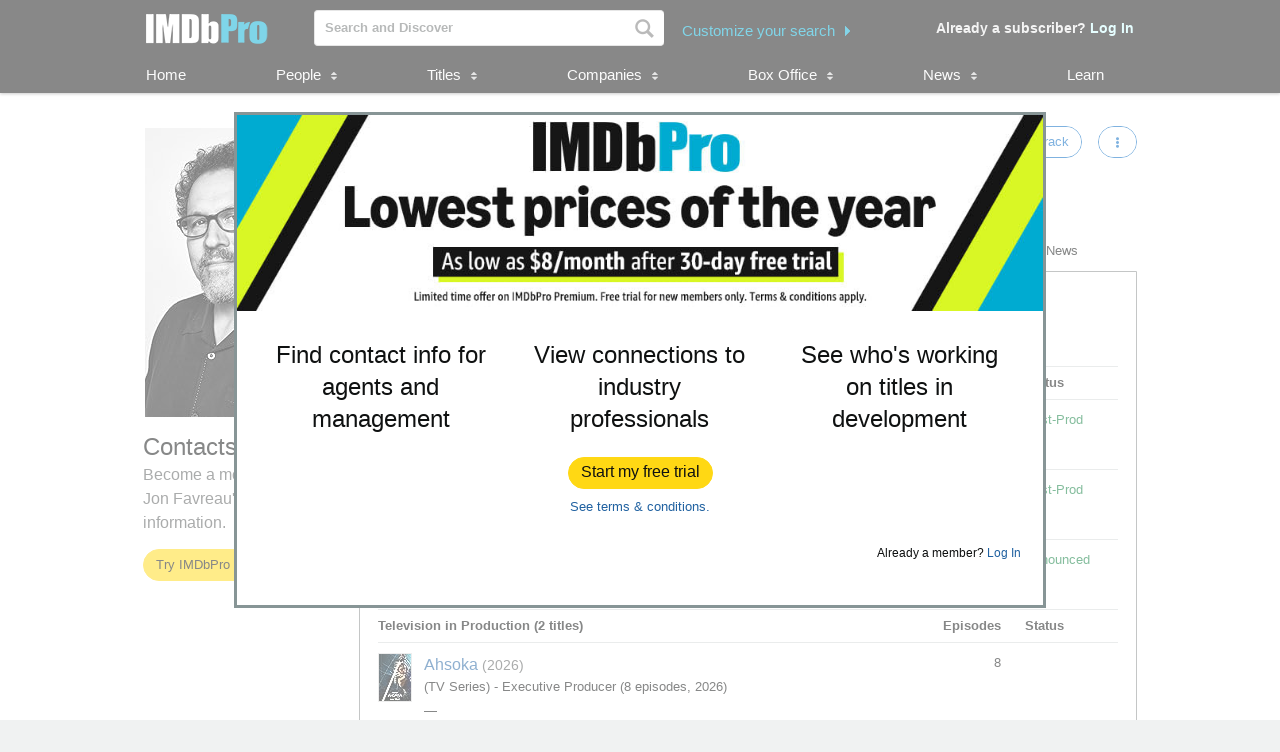

--- FILE ---
content_type: text/html;charset=UTF-8
request_url: https://pro.imdb.com/name/nm0269463/?ref_=mojo_tt_cw_4&rf=mojo_tt_cw_4
body_size: 73778
content:


    



<!doctype html><!--[if IE 8]><html class="a-no-js a-lt-ie10 a-lt-ie9 a-ie8" data-19ax5a9jf="dingo"><![endif]--><!--[if IE 9]><html class="a-no-js a-lt-ie10 a-ie9" data-19ax5a9jf="dingo"><![endif]--><!--[if !IE]><!--><html class="a-no-js" data-19ax5a9jf="dingo"><!--<![endif]--><head><script>var aPageStart = (new Date()).getTime();</script><meta charset="utf-8"><script type="a-state" data-a-state="{&quot;key&quot;: &quot;csm&quot;}">
{"pageType": "name", "subpageType": "v2_credits_public"}
</script>
<meta name="description" content="See Jon Favreau's contact, representation, publicist, and legal information. Explore Jon Favreau's credits, follow attached in-development titles, and track popularity with STARmeter. IMDbPro &mdash; The essential resource for entertainment professionals.">
<meta property="og:image" content=https://m.media-amazon.com/images/M/MV5BNzBiZGI5MmMtOWEzYi00ZDgwLTg4MGEtOTBjMmE1Y2ZiNDg5XkEyXkFqcGc@._V1_.jpg />
<title dir="ltr">Jon Favreau - Contact Info, Agent, Manager | IMDbPro</title> <link rel="icon" href="https://m.media-amazon.com/images/S/sash/y41fw5S$yXMZ$C3.svg" />
<link rel="shortcut icon" href="https://m.media-amazon.com/images/S/sash/AvwPSwr7$w8fgmc.ico" />
<link rel="apple-touch-icon" href="https://m.media-amazon.com/images/S/sash/zitGXdV7DR8RFeo.png" />
<link rel="apple-touch-icon" sizes="72x72" href="https://m.media-amazon.com/images/S/sash/2RrWZfB2tDvXFfs.png" />
<link rel="apple-touch-icon" sizes="96x96" href="https://m.media-amazon.com/images/S/sash/jdJDWZ9iRWJ4R1i.png" />
<link rel="apple-touch-icon" sizes="120x120" href="https://m.media-amazon.com/images/S/sash/fFIZv5nENenPGIn.png" />
<link rel="apple-touch-icon" sizes="152x152" href="https://m.media-amazon.com/images/S/sash/Hbel7FWOmNDzhoK.png" />
<link rel="apple-touch-icon" sizes="192x192" href="https://m.media-amazon.com/images/S/sash/GQmfueRbQfFF563.png" />
<script>
var ue_sid = "000-0000000-0000000"; // inject session id
var ue_id = "2E06CP054TRC7Z459FZZ"; // inject main request id
</script>
<link rel="stylesheet" href="https://images-na.ssl-images-amazon.com/images/I/21tNz3PlzXL._RC|51MqAENQaOL.css_.css?AUIClients/AmazonUI" />
<link rel="stylesheet" href="https://images-na.ssl-images-amazon.com/images/I/11T9EXq1JNL._RC|01KbPkJKMzL.css,412s8ebdtpL.css,31V6fmdY0HL.css,21F+jldZv3L.css,01xH+fhFIJL.css,01ik5s7rovL.css,413Vvv3GONL.css,1170nDgl0uL.css,01Rw4F+QU6L.css,11NeGmEx+fL.css,01LmAy9LJTL.css,01IdKcBuAdL.css,01iHqjS7YfL.css,01bwGDJt6oL.css,213SvdzcXDL.css,11pDJV08stL.css,511KkDNSLTL.css,01HWrzt-WgL.css,01XPHJk60-L.css,11aX6hlPzjL.css,01GAxF7K5tL.css,01ZM-s8Z3xL.css,21XNSBBMC0L.css,113riEYi1ML.css,21TxBPhrLyL.css,21JoaM89VBL.css,31Jfy0QLD7L.css,11OoyDiN-7L.css,31-xB6WP+8L.css,11PDZ29p-PL.css,11s5ziHwt9L.css,215WpAjwzoL.css,11sUwulETuL.css,11uKlxmUoyL.css,01xFKTPySiL.css,21CtNYF5kHL.css,21SgPEMO5sL.css,11sS-okdFDL.css,21EMKEfpuPL.css,11eYW22Jy7L.css,119tiEPD7pL.css,11sA4XQpKNL.css,01890+Vwk8L.css,11hD+RoITTL.css,01qiwJ7qDfL.css,21AS3Iv3HQL.css,016mfgi+D2L.css,01EBrdNjxaL.css,21Rk-wJnagL.css,21-6hxHqSmL.css,013-xYw+SRL.css_.css?AUIClients/AmazonUI#not-trident" />
<link rel="stylesheet" href="https://images-na.ssl-images-amazon.com/images/I/01SdjaY0ZsL._RC|D1rh4dy3REL.css_.css?AUIClients/IMDbProSiteAssets" />
<link rel="stylesheet" href="https://images-na.ssl-images-amazon.com/images/I/513y0tt2hqL.css?AUIClients/IMDbProSiteHeaderFooterAssets" />
<link rel="stylesheet" href="https://images-na.ssl-images-amazon.com/images/I/41kG9ApL4eL._RC|01Q3naeSSML.css,41F1rfQ59nL.css_.css?AUIClients/IMDbProConstPageAssets" />
<link rel="stylesheet" href="https://images-na.ssl-images-amazon.com/images/I/016X47kCUXL.css?AUIClients/IMDbProSiteClientAssets" />
<link rel="stylesheet" href="https://images-na.ssl-images-amazon.com/images/I/01LPI7Ef+XL.css?AUIClients/IMDbProSiteHappyOrNotAssets" />
<link rel="stylesheet" href="https://images-na.ssl-images-amazon.com/images/I/01Slj4CQ-2L.css?AUIClients/IMDbProSiteNamePageAssets" />
<link rel="stylesheet" href="https://images-na.ssl-images-amazon.com/images/I/11vqdt1isDL.css?AUIClients/AmazonUIFormExtras#not-trident" />
<script>
(function(b,a,c,d){if((b=b.AmazonUIPageJS||b.P)&&b.when&&b.register){c=[];for(a=a.currentScript;a;a=a.parentElement)a.id&&c.push(a.id);return b.log("A copy of P has already been loaded on this page.","FATAL",c.join(" "))}})(window,document,Date);(function(a,b,c,d){"use strict";a._pSetI=function(){return null}})(window,document,Date);(function(c,e,I,B){"use strict";c._pd=function(){var a,u;return function(C,f,h,k,b,D,v,E,F){function w(d){try{return d()}catch(J){return!1}}function l(){if(m){var d={w:c.innerWidth||b.clientWidth,h:c.innerHeight||b.clientHeight};5<Math.abs(d.w-q.w)||50<d.h-q.h?(q=d,n=4,(d=a.mobile||a.tablet?450<d.w&&d.w>d.h:1250<=d.w)?k(b,"a-ws"):b.className=v(b,"a-ws")):0<n&&(n--,x=setTimeout(l,16))}}function G(d){(m=d===B?!m:!!d)&&l()}function H(){return m}if(!u){u=!0;var r=function(){var d=["O","ms","Moz","Webkit"],
c=e.createElement("div");return{testGradients:function(){return!0},test:function(a){var b=a.charAt(0).toUpperCase()+a.substr(1);a=(d.join(b+" ")+b+" "+a).split(" ");for(b=a.length;b--;)if(""===c.style[a[b]])return!0;return!1},testTransform3d:function(){return!0}}}(),y=b.className,z=/(^| )a-mobile( |$)/.test(y),A=/(^| )a-tablet( |$)/.test(y);a={audio:function(){return!!e.createElement("audio").canPlayType},video:function(){return!!e.createElement("video").canPlayType},canvas:function(){return!!e.createElement("canvas").getContext},
svg:function(){return!!e.createElementNS&&!!e.createElementNS("http://www.w3.org/2000/svg","svg").createSVGRect},offline:function(){return navigator.hasOwnProperty&&navigator.hasOwnProperty("onLine")&&navigator.onLine},dragDrop:function(){return"draggable"in e.createElement("span")},geolocation:function(){return!!navigator.geolocation},history:function(){return!(!c.history||!c.history.pushState)},webworker:function(){return!!c.Worker},autofocus:function(){return"autofocus"in e.createElement("input")},
inputPlaceholder:function(){return"placeholder"in e.createElement("input")},textareaPlaceholder:function(){return"placeholder"in e.createElement("textarea")},localStorage:function(){return"localStorage"in c&&null!==c.localStorage},orientation:function(){return"orientation"in c},touch:function(){return"ontouchend"in e},gradients:function(){return r.testGradients()},hires:function(){var a=c.devicePixelRatio&&1.5<=c.devicePixelRatio||c.matchMedia&&c.matchMedia("(min-resolution:144dpi)").matches;E("hiRes"+
(z?"Mobile":A?"Tablet":"Desktop"),a?1:0);return a},transform3d:function(){return r.testTransform3d()},touchScrolling:function(){return f(/Windowshop|android|OS ([5-9]|[1-9][0-9]+)(_[0-9]{1,2})+ like Mac OS X|SOFTWARE=([5-9]|[1-9][0-9]+)(.[0-9]{1,2})+.*DEVICE=iPhone|Chrome|Silk|Firefox|Trident.+?; Touch/i)},ios:function(){return f(/OS [1-9][0-9]*(_[0-9]*)+ like Mac OS X/i)&&!f(/trident|Edge/i)},android:function(){return f(/android.([1-9]|[L-Z])/i)&&!f(/trident|Edge/i)},mobile:function(){return z},
tablet:function(){return A},rtl:function(){return"rtl"===b.dir}};for(var g in a)a.hasOwnProperty(g)&&(a[g]=w(a[g]));for(var t="textShadow textStroke boxShadow borderRadius borderImage opacity transform transition".split(" "),p=0;p<t.length;p++)a[t[p]]=w(function(){return r.test(t[p])});var m=!0,x=0,q={w:0,h:0},n=4;l();h(c,"resize",function(){clearTimeout(x);n=4;l()});b.className=v(b,"a-no-js");k(b,"a-js");!f(/OS [1-8](_[0-9]*)+ like Mac OS X/i)||c.navigator.standalone||f(/safari/i)||k(b,"a-ember");
h=[];for(g in a)a.hasOwnProperty(g)&&a[g]&&h.push("a-"+g.replace(/([A-Z])/g,function(a){return"-"+a.toLowerCase()}));k(b,h.join(" "));b.setAttribute("data-aui-build-date",F);C.register("p-detect",function(){return{capabilities:a,localStorage:a.localStorage&&D,toggleResponsiveGrid:G,responsiveGridEnabled:H}});return a||{}}}}()})(window,document,Date);(function(a,p,q,k){function m(e,b,c,g){a.P.when.apply(a.P,b).register("flow:"+e,function(){var a=g.apply(this,arguments);return c||a})}function l(e){a.P.log(e,"FATAL","AmazonUIPageJS@AUIDefineJS")}function f(a,b,c){Object.defineProperty(a,b,{value:c,writable:!1})}function n(e,b,c){"string"!==typeof e&&a.P.error("Anonymous modules are not supported.");var g=c!==k?c:"function"===typeof b?b:k;g||a.P.error("A callback must be provided");var f,h=[];if(c&&Array.isArray(b)&&(h=b.reduce(function(b,d){if("module"===
d||"require"===d)a.P.error('"module" or "require" injection is not supported.');else if("exports"===d){d=f={};var c="flow:"+e+"-exports";a.P.declare(c,d);b.push(c)}else 0!==d.lastIndexOf("@amzn/",0)?l("Dependency "+d+" does not begin with '@amzn/'"):b.push("flow:"+d);return b},[]),b.length!==h.length))return;m(e,h,f,g)}"use strict";Object.prototype.hasOwnProperty.call(a,"aui")?l("AUIDefineJS is already present globally"):(f(a,"aui",{}),f(a.aui,"amd_define",n))})(window,document,Date);(function(g,h,C,D){function K(a){l&&l.tag&&l.tag(p(":","aui",a))}function q(a,b){l&&l.count&&l.count("aui:"+a,0===b?0:b||(l.count("aui:"+a)||0)+1)}function L(a){try{return a.test(navigator.userAgent)}catch(b){return!1}}function x(a,b,c){a.addEventListener?a.addEventListener(b,c,!1):a.attachEvent&&a.attachEvent("on"+b,c)}function p(a,b,c,f){b=b&&c?b+a+c:b||c;return f?p(a,b,f):b}function y(a,b,c){try{Object.defineProperty(a,b,{value:c,writable:!1})}catch(f){a[b]=c}return c}function M(a,b){a.className=
N(a,b)+" "+b}function N(a,b){return(" "+a.className+" ").split(" "+b+" ").join(" ").replace(/^ | $/g,"")}function aa(a,b,c){var f=c=a.length,e=function(){f--||(E.push(b),F||(m?m.set(z):setTimeout(z,0),F=!0))};for(e();c--;)O[a[c]]?e():(u[a[c]]=u[a[c]]||[]).push(e)}function ba(a,b,c,f,e){var d=h.createElement(a?"script":"link");x(d,"error",f);e&&x(d,"load",e);a?(d.type="text/javascript",d.async=!0,c&&/AUIClients|images[/]I/.test(b)&&d.setAttribute("crossorigin","anonymous"),d.src=b):(d.rel="stylesheet",
d.href=b);h.getElementsByTagName("head")[0].appendChild(d)}function P(a,b){return function(c,f){function e(){ba(b,c,d,function(b){G?q("resource_unload"):d?(d=!1,q("resource_retry"),e()):(q("resource_error"),a.log("Asset failed to load: "+c));b&&b.stopPropagation?b.stopPropagation():g.event&&(g.event.cancelBubble=!0)},f)}if(Q[c])return!1;Q[c]=!0;q("resource_count");var d=!0;return!e()}}function ca(a,b,c){for(var f={name:a,guard:function(c){return b.guardFatal(a,c)},guardTime:function(a){return b.guardTime(a)},
logError:function(c,d,e){b.logError(c,d,e,a)}},e=[],d=0;d<c.length;d++)A.hasOwnProperty(c[d])&&(e[d]=H.hasOwnProperty(c[d])?H[c[d]](A[c[d]],f):A[c[d]]);return e}function v(a,b,c,f,e){return function(d,k){function n(){var a=null;f?a=k:"function"===typeof k&&(q.start=r(),a=k.apply(g,ca(d,h,l)),q.end=r());if(b){A[d]=a;a=d;for(O[a]=!0;(u[a]||[]).length;)u[a].shift()();delete u[a]}q.done=!0}var h=e||this;"function"===typeof d&&(k=d,d=D);b&&(d=d?d.replace(R,""):"__NONAME__",I.hasOwnProperty(d)&&h.error(p(", reregistered by ",
p(" by ",d+" already registered",I[d]),h.attribution),d),I[d]=h.attribution);for(var l=[],m=0;m<a.length;m++)l[m]=a[m].replace(R,"");var q=w[d||"anon"+ ++da]={depend:l,registered:r(),namespace:h.namespace};d&&ea.hasOwnProperty(d);c?n():aa(l,h.guardFatal(d,n),d);return{decorate:function(a){H[d]=h.guardFatal(d,a)}}}}function S(a){return function(){var b=Array.prototype.slice.call(arguments);return{execute:v(b,!1,a,!1,this),register:v(b,!0,a,!1,this)}}}function J(a,b){return function(c,f){f||(f=c,c=
D);var e=this.attribution;return function(){n.push(b||{attribution:e,name:c,logLevel:a});var d=f.apply(this,arguments);n.pop();return d}}}function B(a,b){this.load={js:P(this,!0),css:P(this)};y(this,"namespace",b);y(this,"attribution",a)}function T(){h.body?k.trigger("a-bodyBegin"):setTimeout(T,20)}"use strict";var t=C.now=C.now||function(){return+new C},r=function(a){return a&&a.now?a.now.bind(a):t}(g.performance),fa=r(),ea={},l=g.ue;K();K("aui_build_date:3.25.7-2025-11-21");var U={getItem:function(a){try{return g.localStorage.getItem(a)}catch(b){}},
setItem:function(a,b){try{return g.localStorage.setItem(a,b)}catch(c){}}},m=g._pSetI(),E=[],ha=[],F=!1,ia=navigator.scheduling&&"function"===typeof navigator.scheduling.isInputPending;var z=function(){for(var a=m?m.set(z):setTimeout(z,0),b=t();ha.length||E.length;)if(E.shift()(),m&&ia){if(150<t()-b&&!navigator.scheduling.isInputPending()||50<t()-b&&navigator.scheduling.isInputPending())return}else if(50<t()-b)return;m?m.clear(a):clearTimeout(a);F=!1};var O={},u={},Q={},G=!1;x(g,"beforeunload",function(){G=
!0;setTimeout(function(){G=!1},1E4)});var R=/^prv:/,I={},A={},H={},w={},da=0,ja=String.fromCharCode(92),n=[],V=!0,W=g.onerror;g.onerror=function(a,b,c,f,e){e&&"object"===typeof e||(e=Error(a,b,c),e.columnNumber=f,e.stack=b||c||f?p(ja,e.message,"at "+p(":",b,c,f)):D);var d=n.pop()||{};e.attribution=p(":",e.attribution||d.attribution,d.name);e.logLevel=d.logLevel;e.attribution&&console&&console.log&&console.log([e.logLevel||"ERROR",a,"thrown by",e.attribution].join(" "));n=[];W&&(d=[].slice.call(arguments),
d[4]=e,W.apply(g,d))};B.prototype={logError:function(a,b,c,f){b={message:b,logLevel:c||"ERROR",attribution:p(":",this.attribution,f)};if(g.ueLogError)return g.ueLogError(a||b,a?b:null),!0;console&&console.error&&(console.log(b),console.error(a));return!1},error:function(a,b,c,f){a=Error(p(":",f,a,c));a.attribution=p(":",this.attribution,b);throw a;},guardError:J(),guardFatal:J("FATAL"),guardCurrent:function(a){var b=n[n.length-1];return b?J(b.logLevel,b).call(this,a):a},guardTime:function(a){var b=
n[n.length-1],c=b&&b.name;return c&&c in w?function(){var b=r(),e=a.apply(this,arguments);w[c].async=(w[c].async||0)+r()-b;return e}:a},log:function(a,b,c){return this.logError(null,a,b,c)},declare:v([],!0,!0,!0),register:v([],!0),execute:v([]),AUI_BUILD_DATE:"3.25.7-2025-11-21",when:S(),now:S(!0),trigger:function(a,b,c){var f=t();this.declare(a,{data:b,pageElapsedTime:f-(g.aPageStart||NaN),triggerTime:f});c&&c.instrument&&X.when("prv:a-logTrigger").execute(function(b){b(a)})},handleTriggers:function(){this.log("handleTriggers deprecated")},
attributeErrors:function(a){return new B(a)},_namespace:function(a,b){return new B(a,b)},setPriority:function(a){V?V=!1:this.log("setPriority only accept the first call.")}};var k=y(g,"AmazonUIPageJS",new B);var X=k._namespace("PageJS","AmazonUI");X.declare("prv:p-debug",w);k.declare("p-recorder-events",[]);k.declare("p-recorder-stop",function(){});y(g,"P",k);T();if(h.addEventListener){var Y;h.addEventListener("DOMContentLoaded",Y=function(){k.trigger("a-domready");h.removeEventListener("DOMContentLoaded",
Y,!1)},!1)}var Z=h.documentElement,ka=g._pd(k,L,x,M,Z,U,N,q,"3.25.7-2025-11-21");L(/UCBrowser/i)||ka.localStorage&&M(Z,U.getItem("a-font-class"));k.declare("a-event-revised-handling",!1);k.declare("a-fix-event-off",!1);q("pagejs:pkgExecTime",r()-fa)})(window,document,Date);(function(d,C,E,F){function t(m){e&&e.tag&&e.tag(f(":","aui",m))}function g(m,d){e&&e.count&&e.count("aui:"+m,0===d?0:d||(e.count("aui:"+m)||0)+1)}function v(d){try{return d.test(navigator.userAgent)}catch(x){return!1}}function k(d){return"function"===typeof d}function w(d,f,h){d.addEventListener?d.addEventListener(f,h,!1):d.attachEvent&&d.attachEvent("on"+f,h)}function f(d,g,h,k){g=g&&h?g+d+h:g||h;return k?f(d,g,k):g}"use strict";var e=d.ue,z=String.fromCharCode(92);P.execute("RetailPageServiceWorker",
function(){function m(a,b){l.controller&&a?(a={feature:"retail_service_worker_messaging",command:a},b&&(a.data=b),l.controller.postMessage(a)):a&&g("sw:sw_message_no_ctrl",1)}function x(a){var b=a.data;if(b&&"retail_service_worker_messaging"===b.feature&&b.command&&b.data){var c=b.data;a=d.ue;var n=d.ueLogError;switch(b.command){case "log_counter":a&&k(a.count)&&c.name&&a.count(c.name,0===c.value?0:c.value||1);break;case "log_tag":a&&k(a.tag)&&c.tag&&(a.tag(c.tag),b=d.uex,a.isl&&k(b)&&b("at"));break;
case "log_error":n&&k(n)&&c.message&&n({message:c.message,logLevel:c.level||"ERROR",attribution:c.attribution||"RetailServiceWorker"});break;case "log_weblab_trigger":if(!c.weblab||!c.treatment)break;a&&k(a.trigger)?a.trigger(c.weblab,c.treatment):(g("sw:wt:miss"),g("sw:wt:miss:"+c.weblab+":"+c.treatment));break;default:g("sw:unsupported_message_command",1)}}}function h(a,b){return"sw:"+(b||"")+":"+a+":"}function y(){p.forEach(function(a){t(a)})}function r(a){return a.capabilities.isAmazonApp&&a.capabilities.android}
function A(a,b,c){if(b)if(b.mshop&&r(a))a=h(c,"mshop_and"),b=b.mshop.action,p.push(a+"supported"),b(a,c);else if(b.browser){a=v(/Chrome/i)&&!v(/Edge/i)&&!v(/OPR/i)&&!a.capabilities.isAmazonApp&&!v(new RegExp(z+"bwv"+z+"b"));var d=b.browser;b=h(c,"browser");a?(a=d.action,p.push(b+"supported"),a(b,c)):p.push(b+"unsupported")}}function B(a,b,c){a&&p.push(h("register",c)+"unsupported");b&&p.push(h("unregister",c)+"unsupported");y()}try{var l=navigator.serviceWorker}catch(a){t("sw:nav_err")}(function(){if(l){var a=
function(){m("page_loaded",{rid:d.ue_id,mid:d.ue_mid,pty:d.ue_pty,sid:d.ue_sid,spty:d.ue_spty,furl:d.ue_furl})};w(l,"message",x);m("client_messaging_ready");P.when("load").execute(a);w(l,"controllerchange",function(){m("client_messaging_ready");"complete"===C.readyState&&a()})}})();var p=[],q=function(a,b){var c=d.uex,n=d.uet;a=f(":","aui","sw",a);"ld"===b&&k(c)?c("ld",a,{wb:1}):k(n)&&n(b,a,{wb:1})},D=function(a,b,c){function n(a){b&&k(b.failure)&&b.failure(a)}function h(){m=setTimeout(function(){t(f(":",
"sw:"+e,u.TIMED_OUT));n({ok:!1,statusCode:u.TIMED_OUT,done:!1});q(e,"ld")},c||4E3)}var u={NO_CONTROLLER:"no_ctrl",TIMED_OUT:"timed_out",UNSUPPORTED_BROWSER:"unsupported_browser",UNEXPECTED_RESPONSE:"unexpected_response"},e=f(":",a.feature,a.command),m,p=!0;if("MessageChannel"in d&&l&&"controller"in l)if(l.controller){var r=new MessageChannel;r.port1.onmessage=function(c){(c=c.data)&&c.feature===a.feature&&c.command===a.command?(p&&(q(e,"cf"),p=!1),q(e,"af"),clearTimeout(m),c.done||h(),c.ok?b&&k(b.success)&&
b.success(c):n(c),c.done&&q(e,"ld")):g(f(":","sw:"+e,u.UNEXPECTED_RESPONSE),1)};h();q(e,"bb");l.controller.postMessage(a,[r.port2])}else t(f(":","sw:"+a.feature,u.NO_CONTROLLER)),n({ok:!1,statusCode:u.NO_CONTROLLER,done:!0});else t(f(":","sw:"+a.feature,u.UNSUPPORTED_BROWSER)),n({ok:!1,statusCode:u.UNSUPPORTED_BROWSER,done:!0})};(function(){l?(q("ctrl_changed","bb"),l.addEventListener("controllerchange",function(){t("sw:ctrl_changed");q("ctrl_changed","ld")})):g(f(":","sw:ctrl_changed","sw_unsupp"),
1)})();(function(){var a=function(){q(b,"ld");var a=d.uex;D({feature:"page_proxy",command:"request_feature_tags"},{success:function(b){b=b.data;Array.isArray(b)&&b.forEach(function(a){"string"===typeof a?t(f(":","sw:ppft",a)):g(f(":","sw:ppft","invalid_tag"),1)});g(f(":","sw:ppft","success"),1);e&&e.isl&&k(a)&&a("at")},failure:function(a){g(f(":","sw:ppft","error:"+(a.statusCode||"ppft_error")),1)}})};if("requestIdleCallback"in d){var b=f(":","ppft","callback_ricb");d.requestIdleCallback(a,{timeout:1E3})}else b=
f(":","ppft","callback_timeout"),setTimeout(a,0);q(b,"bb")})();(function(a){var b=a.reg,c=a.unreg;l&&l.getRegistrations?(P.when("A").execute(function(b){if((a.reg.mshop||a.unreg.mshop)&&"function"===typeof r&&r(b)){var f=a.reg.mshop?"T1":"C",e=d.ue;e&&e.trigger?e.trigger("MSHOP_SW_CLIENT_446196",f):g("sw:mshop:wt:failed")}A(b,c,"unregister")}),w(d,"load",function(){P.when("A").execute(function(a){A(a,b,"register");y()})})):(B(b&&b.browser,c&&c.browser,"browser"),P.when("A").execute(function(a){"function"===
typeof r&&r(a)&&B(b&&b.mshop,c&&c.mshop,"mshop_and")}))})({reg:{},unreg:{}})})})(window,document,Date);
(window.AmazonUIPageJS ? AmazonUIPageJS : P).load.js('https://images-na.ssl-images-amazon.com/images/I/11zuylp74DL._RC|61xJcNKKLXL.js,11Y+5x+kkTL.js,51LPrROZ2JL.js,11yKORv-GTL.js,11GgN1+C7hL.js,01+z+uIeJ-L.js,01VRMV3FBdL.js,21NadQlXUWL.js,01vRf9id2EL.js,11a7qqY8xXL.js,11oPtw-q-gL.js,51C4kaFbiAL.js,11FhdH2HZwL.js,11wb9K3sw0L.js,11BrgrMAHUL.js,11GPhx42StL.js,210X-JWUe-L.js,01Svfxfy8OL.js,615UZg04yvL.js,01ikBbTAneL.js,31KAF--uG1L.js,01qXJuwGmxL.js,01WlsjNmqIL.js,11F929pmpYL.js,31vxRYDelFL.js,01rpauTep4L.js,31wjiT+nvTL.js,011FfPwYqHL.js,21vGxgxnRsL.js,01ayO27tRRL.js,21kN0q4IA-L.js,11vb6P5C5AL.js,01Igsf3VkzL.js_.js?AUIClients/AmazonUI');
(window.AmazonUIPageJS ? AmazonUIPageJS : P).load.js('https://images-na.ssl-images-amazon.com/images/I/21ZMwVh4T0L._RC|21OJDARBhQL.js,1140xMp++9L.js,411cVmdl12L.js,21eSNvaI9RL.js,819o1I47KDL.js_.js?AUIClients/IMDbProSiteAssets');
(window.AmazonUIPageJS ? AmazonUIPageJS : P).load.js('https://images-na.ssl-images-amazon.com/images/I/51eNl4UklBL.js?AUIClients/IMDbProSiteHeaderFooterAssets');
(window.AmazonUIPageJS ? AmazonUIPageJS : P).load.js('https://images-na.ssl-images-amazon.com/images/I/51PJncypm8L._RC|21WCCmmllEL.js,81WQ78Snf1L.js_.js?AUIClients/IMDbProConstPageAssets');
(window.AmazonUIPageJS ? AmazonUIPageJS : P).load.js('https://images-na.ssl-images-amazon.com/images/I/213u+QfGwOL.js?AUIClients/IMDbProSiteClientAssets');
(window.AmazonUIPageJS ? AmazonUIPageJS : P).load.js('https://images-na.ssl-images-amazon.com/images/I/01PG7huupRL.js?AUIClients/IMDbProSiteConnectionsAssets');
(window.AmazonUIPageJS ? AmazonUIPageJS : P).load.js('https://images-na.ssl-images-amazon.com/images/I/119fxgzqHnL.js?AUIClients/IMDbProSiteHappyOrNotAssets');
(window.AmazonUIPageJS ? AmazonUIPageJS : P).load.js('https://images-na.ssl-images-amazon.com/images/I/01hE-MZBZIL.js?AUIClients/IMDbProSiteNamePageAssets');
(window.AmazonUIPageJS ? AmazonUIPageJS : P).load.js('https://images-na.ssl-images-amazon.com/images/I/01ifGy5gwSL.js?AUIClients/IMDbProSitePrimaryProfessionAssets');
(window.AmazonUIPageJS ? AmazonUIPageJS : P).load.js('https://images-na.ssl-images-amazon.com/images/I/31jdfgcsPAL.js?AUIClients/AmazonUIFormControlsJS');
</script>
<style>
@font-face {
font-family: 'Glyphicons Regular';
src: url('/api/fonts/glyphicons-regular-192.eot');
src: url('/api/fonts/glyphicons-regular-192.eot?#iefix') format('embedded-opentype'),
url('/api/fonts/glyphicons-regular-192.woff2') format('woff2'),
url('/api/fonts/glyphicons-regular-192.woff') format('woff'),
url('/api/fonts/glyphicons-regular-192.ttf') format('truetype'),
url('/api/fonts/glyphicons-regular-192.svg#glyphiconsregular') format('svg');
font-weight: normal;
font-style: normal;
}
@font-face {
font-family: 'Glyphicons Halflings';
src: url('/api/fonts/glyphicons-halflings-regular-192.eot');
src: url('/api/fonts/glyphicons-halflings-regular-192.eot?#iefix') format('embedded-opentype'),
url('/api/fonts/glyphicons-halflings-regular-192.woff2') format('woff2'),
url('/api/fonts/glyphicons-halflings-regular-192.woff') format('woff'),
url('/api/fonts/glyphicons-halflings-regular-192.ttf') format('truetype'),
url('/api/fonts/glyphicons-halflings-regular-192.svg#glyphicons_halflingsregular') format('svg');
font-weight: normal;
font-style: normal;
}
@font-face {
font-family: 'Glyphicons Social';
src: url('/api/fonts/glyphicons-social-regular.eot');
src: url('/api/fonts/glyphicons-social-regular.eot?#iefix') format('embedded-opentype'),
url('/api/fonts/glyphicons-social-regular.woff2') format('woff2'),
url('/api/fonts/glyphicons-social-regular.woff') format('woff'),
url('/api/fonts/glyphicons-social-regular.ttf') format('truetype'),
url('/api/fonts/glyphicons-social-regular.svg#glyphicons_socialregular') format('svg');
font-weight: normal;
font-style: normal;
}
</style>
<script type="a-state" data-a-state="{&quot;key&quot;: &quot;site-type-state&quot;}">
{"isApp": false}
</script>
<link rel="canonical" href="https://pro.imdb.com/name/nm0269463/">
</head><body id="name" class="a-color-offset-background credits const_page_wrapper a-aui_149818-c a-aui_152852-c a-aui_157141-c a-aui_160684-c a-aui_57326-c a-aui_72554-c a-aui_accessibility_49860-c a-aui_attr_validations_1_51371-c a-aui_bolt_62845-c a-aui_pci_risk_banner_210084-c a-aui_perf_130093-c a-aui_tnr_v2_180836-c a-aui_ux_113788-c a-aui_ux_114039-c a-aui_ux_138741-c a-aui_ux_145937-c a-aui_ux_60000-c"><div id="a-page"><script type="a-state" data-a-state="{&quot;key&quot;:&quot;a-wlab-states&quot;}">{"AUI_149818":null,"AUI_152852":null,"AUI_157141":null,"AUI_160684":null,"AUI_57326":null,"AUI_72554":null,"AUI_ACCESSIBILITY_49860":null,"AUI_ATTR_VALIDATIONS_1_51371":null,"AUI_BOLT_62845":null,"AUI_PCI_RISK_BANNER_210084":null,"AUI_PERF_130093":null,"AUI_TNR_V2_180836":null,"AUI_UX_113788":null,"AUI_UX_114039":null,"AUI_UX_138741":null,"AUI_UX_145937":null,"AUI_UX_60000":null}</script>
<div id="logged_out_upsell_wrapper" class="a-section a-spacing-none a-padding-none">
<a name="slot_lightbox"></a>
<script type="text/javascript">if(typeof uet === 'function'){uet('bb','IMDbPro_UpsellWidget',{wb:1});}</script>
<span class="ab_widget">
<div id="logged_out_upsell" class="a-section"><div id="logged-out-modal-v2" class="a-section logged-out-modal-v2">
<div id="upsell-widget-v2" class="a-section thin-hero-top-text-groups-horizontal-login-cta-bottom"><div class="a-section a-spacing-none a-spacing-top-none a-padding-none aok-relative"><img alt="" src="https://m.media-amazon.com/images/G/01/IMDbPro/images/NYNY26/2_IMDbPro_2026_NYNYDesktopUpsell_1015x245.jpg" height="196px" width="806px"><div class="a-section a-padding-large thin-hero-top--headline-wrapper"><div class="a-section a-padding-large"><div class="a-section a-spacing-none a-spacing-top-none a-padding-medium a-text-left">
<h2 class="a-text-left"> <strong></strong>
</h2></div></div></div></div>
<div class="a-section a-padding-large"><div class="a-section a-spacing-none a-spacing-top-none a-padding-none"><div class="a-row"><div class="a-column a-span4"><div class="a-section a-spacing-none a-spacing-top-none a-padding-base"><div class="a-section a-spacing-none a-spacing-top-none a-padding-none a-text-left">
<span class="a-size-large a-color- ember_bold">
</span></div><div class="a-section a-spacing-none a-spacing-top-none a-padding-none a-text-center">
<span class="a-size-large a-color-"> Find contact info for agents and management
</span></div></div></div><div class="a-column a-span4"><div class="a-section a-spacing-none a-spacing-top-none a-padding-base"><div class="a-section a-spacing-none a-spacing-top-none a-padding-none a-text-left">
<span class="a-size-medium a-color- ember_bold">
</span></div><div class="a-section a-spacing-none a-spacing-top-none a-padding-none a-text-center">
<span class="a-size-large a-color-"> View connections to industry professionals
</span></div></div></div><div class="a-column a-span4 a-span-last"><div class="a-section a-spacing-none a-spacing-top-none a-padding-base"><div class="a-section a-spacing-none a-spacing-top-none a-padding-none a-text-left">
<span class="a-size-medium a-color- ember_bold">
</span></div><div class="a-section a-spacing-none a-spacing-top-none a-padding-none a-text-center">
<span class="a-size-large a-color-"> See who&#39;s working on titles in development
</span></div></div></div></div></div></div>
<div class="a-section a-spacing-large stick_to_bottom_absolute"><div class="a-section a-spacing-none a-spacing-top-none a-padding-none a-text-center">
<span class="a-declarative" data-action="log_event" data-log_event="{&quot;pageAction&quot;: &quot;upslb_signup&quot;}">
<span class="a-declarative" data-action="log_event" data-log_event="{&quot;pageAction&quot;: &quot;upslb&quot;}"><span class="a-button a-button-primary"><span class="a-button-inner"><a href="https://pro.imdb.com/signup/pro/start?rf=mojo_tt_cw_4&ref_=nm_pub_upslb_signup" data-bypassPublicRestriction="true" class="a-button-text" role="button"><span class="a-size-base-plus"> Start my free trial
</span></a></span></span></span>
</span></div>
<div class="a-section a-spacing-small a-spacing-top-small a-padding-none a-text-center"><a class="a-size- a-align- a-link-" href="https://help.imdb.com/article/issues/GARSGQ5WC93UCGVT?ref_=nm_pub_upslb_seemore"> See terms & conditions.
</a></div><div class="a-section a-spacing-none a-spacing-top-none a-padding-large a-text-right">
<span class="a-size-mini"> Already a member?
<a data-bypassPublicRestriction="true" class="a-size- a-align- a-link-" href="https://pro.imdb.com/login/ap?u=%2Fname%2Fnm0269463%2F&rf=mojo_tt_cw_4&ref_=nm_pub_upslb_login"><span class="a-declarative" data-action="log_event" data-log_event="{&quot;pageAction&quot;: &quot;upslb_login&quot;}"> Log In
</span></a></span></div></div></div>
<div id="id901710984" class="a-section"></div>
<script class="trackerconsent" trackertype="vendor" type="text/plain" vendor="755" pid="id901710984">
&lt;iframe src=&quot;/api/tracking/google/remarketing&quot; style=&quot;display: none;&quot;
sandbox=&quot;allow-same-origin allow-scripts&quot;&gt;&lt;/iframe&gt;
</script>
<div id="id1322911059" class="a-section"></div>
<script class="trackerconsent" trackertype="vendor" type="text/plain" vendor="793" pid="id1322911059">
&lt;iframe src=&quot;/api/tracking/rodeo/upsell&quot; style=&quot;display: none;&quot;
sandbox=&quot;allow-same-origin allow-scripts&quot;&gt;&lt;/iframe&gt;
</script>
<div id="id1616842974" class="a-section"></div>
<script class="trackerconsent" trackertype="vendor" type="text/plain" vendor="1126" pid="id1616842974">
&lt;script&gt;
(function(w,d,t,r,u){var f,n,i;w[u]=w[u]||[],f=function(){var o={ti:&quot;5488779&quot;};o.q=w[u],w[u]=new UET(o),w[u].push(&quot;pageLoad&quot;)},n=d.createElement(t),n.src=r,n.async=1,n.onload=n.onreadystatechange=function(){var s=this.readyState;s&amp;&amp;s!==&quot;loaded&quot;&amp;&amp;s!==&quot;complete&quot;||(f(),n.onload=n.onreadystatechange=null)},i=d.getElementsByTagName(t)[0],i.parentNode.insertBefore(n,i)})(window,document,&quot;script&quot;,&quot;//bat.bing.com/bat.js&quot;,&quot;uetq&quot;);
&lt;/script&gt;
</script>
</div>
<div id="logged_out_overlay" class="a-section"></div></div>
</span>
<script type="text/javascript">
if(typeof uex === 'function'){uex('ld','IMDbPro_UpsellWidget',{wb:1});}
</script>
</div>
<a name="slot_banner"></a>
<script type="text/javascript">if(typeof uet === 'function'){uet('bb','SiteStripeWidget',{wb:1});}</script>
<span class="ab_widget">
</span>
<script type="text/javascript">
if(typeof uex === 'function'){uex('ld','SiteStripeWidget',{wb:1});}
</script>
<a id="skip-link" href="#maincontent">
Skip to main content
</a>
<div cel_widget_id='pro_header' class='celwidget'>
<div id="header" class="no_print" role="banner">
<div class="content">
<div class="logo_container">
<a href="https://pro.imdb.com/?rf=mojo_tt_cw_4&ref_=nm_pub_nv_hm_i" class="sprite logo over_dark" >IMDbPro</a>
</div>
<div id="search_container">
<form method="get" action="/find">
<label for="searchField" class="hidden">Search and Discover</label>
<input class="searchField"
id="searchField"
type="text"
name="q"
title="Search"
value=""
spellcheck=false
placeholder="Search and Discover" />
<script>
// Add this to make sure search dropdown will display before js files are loaded
document.getElementById('searchField').addEventListener('focus', () => {
document.getElementsByClassName('search-dropdown')[0].style.display = 'block';
}, true);
</script>
<a href="#" class="submit" aria-label="Search Button">
<div class="glyphicons glyphicons-search search_icon"></div>
</a>
<input type="hidden" name="ref_" value="nm_pub_nv_search" />
<div class="hidden search-dropdown" data-is-pro-member="false" data-has-full-access-to-suggestion-search="false">
<div class="search-dropdown__col">
<ul id="instantSearch">
<li class="hidden more">
<a href="/find?q=">
<span class="mag"></span>
<img class="wheel" alt="loading" src="https://m.media-amazon.com/images/S/sash/K5D0f3dzANq4eKJ.gif">
<span class="text ellipsis">
See all results for "<span class="matched" id="searchVal"></span>" &raquo;
</span>
</a>
</li>
<li class="hidden rvc_spinner">
<img class="wheel" alt="loading" src="https://m.media-amazon.com/images/S/sash/K5D0f3dzANq4eKJ.gif">
<span>
Loading recently visited pages
</span>
</li>
</ul>
</div>
<div id="discover-ingress" class="search-dropdown__col">
<h2>Your recent lists</h2>
<div class="hidden recent-lists-spinner">
<img class="wheel" alt="loading" src="https://m.media-amazon.com/images/S/sash/K5D0f3dzANq4eKJ.gif">
<span>Loading recent lists</span>
</div>
<div class="recent-lists"></div>
<div>
&raquo;
<a href="https://pro.imdb.com/list?ref_=recent_view_see_all_list" target="_blank"> See all your lists
</a> </div>
<br>
<div>
<strong>
<a href="https://pro.imdb.com/account/membership?ref_=instant_upgr" class="upsell-color" aria-label="Learn more about Pro memberships" target="_blank"> Upgrade to unlock the full search experience
</a> </strong>
<br>
Upgrade membership to unlock
<strong>Advanced Search for People, Titles, and Companies. </strong>
<a href="https://pro.imdb.com/account/membership?ref_=instant_upgr" aria-label="Learn more about Pro memberships" target="_blank"> Learn more
</a> <br>
<br>
</div>
</div>
</div>
</form>
</div>
<div id="advanced_search">
<a href="https://pro.imdb.com/discover/people?ref_=nm_pub_nv_adv_search" id="advanced_search_link" > Customize your search
<img id="advanced_search_arrow" src="https://m.media-amazon.com/images/S/sash/FSi5f7twDPVhrma.svg">
</a> </div>
<div class="non_subscribers">
<span>Already a subscriber? </span>
<a href="https://pro.imdb.com/login/ap?u=%2Fname%2Fnm0269463%2F&rf=mojo_tt_cw_4" data-bypassPublicRestriction="true" >Log In</a>
</div>
</div>
</div>
<nav id="main_nav" class="no_print">
<ul role="menubar">
<li>
<a href="https://pro.imdb.com/?ref_=nm_pub_nv_hm" class="header" >Home</a>
</li>
<li>
<a aria-label="People" class="a-link-normal" href="#" role="menubar"> <span class="header">
People<span class="sprite arrow double"></span>
</span>
</a> <ul>
<li>
<a href="https://pro.imdb.com/discover/people?profession=any&sortOrder=STARMETER_ASC&includeDeceased=true&ref_=nm_pub_nv_ppl_tsm" > Top STARmeter
</a> </li>
<li>
<a href="https://pro.imdb.com/discover/people?profession=actor&ref_=nm_pub_nv_ppl_actr" > Actors
</a> </li>
<li>
<a href="https://pro.imdb.com/discover/people?profession=actress&ref_=nm_pub_nv_ppl_actrs" > Actresses
</a> </li>
<li>
<a href="https://pro.imdb.com/discover/people?profession=director&ref_=nm_pub_nv_ppl_dir" > Directors
</a> </li>
<li>
<a href="https://pro.imdb.com/discover/people?profession=writer&ref_=nm_pub_nv_ppl_wrt" > Writers
</a> </li>
<li>
<a href="https://pro.imdb.com/discover/people?profession=producer&ref_=nm_pub_nv_ppl_prodr" > Producers
</a> </li>
<li>
<a href="https://pro.imdb.com/discover/people?profession=talent_agent&ref_=nm_pub_nv_ppl_agnt" > Talent Agents
</a> </li>
<li>
<a href="https://pro.imdb.com/discover/people?profession=manager&ref_=nm_pub_nv_ppl_mgr" > Managers
</a> </li>
</ul>
</li>
<li>
<a aria-label="Titles" class="a-link-normal" href="#" role="menubar"> <span class="header">
Titles<span class="sprite arrow double"></span>
</span>
</a> <ul>
<li>
<a href="https://pro.imdb.com/discover/title?type=any&sortOrder=MOVIEMETER_ASC&ref_=nm_pub_nv_tt_tmm" > Top MOVIEmeter
</a> </li>
<li>
<a href="https://pro.imdb.com/discover/title?type=movie&status=development&ref_=nm_pub_nv_tt_dev" > Movies in Development
</a> </li>
<li>
<a href="https://pro.imdb.com/discover/title?type=movie&status=pre_production&ref_=nm_pub_nv_tt_pre" > Movies in Pre-Production
</a> </li>
<li>
<a href="https://pro.imdb.com/discover/title?type=movie&status=production&ref_=nm_pub_nv_tt_prod" > Movies in Production
</a> </li>
<li>
<a href="https://pro.imdb.com/discover/title?type=movie&status=post_production&ref_=nm_pub_nv_tt_post" > Movies in Post-Production
</a> </li>
<li>
<a href="https://pro.imdb.com/discover/title?type=movie&status=released&ref_=nm_pub_nv_tt_rel" > Released Movies
</a> </li>
<li>
<a href="https://pro.imdb.com/discover/title?type=tvSeries%2CtvEpisode%2CtvMovie%2CtvMiniSeries%2CtvSpecial%2CtvShort&status=production&ref_=nm_pub_nv_tt_tv_prod" > TV in Production
</a> </li>
</ul>
</li>
<li>
<a aria-label="Companies" class="a-link-normal" href="#" role="menubar"> <span class="header">
Companies<span class="sprite arrow double"></span>
</span>
</a> <ul>
<li>
<a href="https://pro.imdb.com/companies?ref_=nm_pub_nv_co_tcm#sort=ranking" >Top COMPANYmeter</a>
</li>
<li>
<a href="https://pro.imdb.com/companies?ref_=nm_pub_nv_co_pr#companyType=production&amp;sort=ranking" >Production Companies</a>
</li>
<li>
<a href="https://pro.imdb.com/companies?ref_=nm_pub_nv_co_agnc#companyType=talent-agency&amp;sort=ranking" >Talent Agencies</a>
</li>
<li>
<a href="https://pro.imdb.com/companies?ref_=nm_pub_nv_co_mgco#companyType=management&amp;sort=ranking" >Management Companies</a>
</li>
<li>
<a href="https://pro.imdb.com/companies?ref_=nm_pub_nv_co_dist#companyType=distributor&amp;sort=ranking" >Distributors</a>
</li>
<li>
<a href="https://pro.imdb.com/companies?ref_=nm_pub_nv_co_pub#companyType=publicist&amp;sort=ranking" >Publicists</a>
</li>
</ul>
</li>
<li>
<a aria-label="Box Office" class="a-link-normal" href="#" role="menubar"> <span class="header">
Box Office<span class="sprite arrow double"></span>
</span>
</a> <ul>
<li>
<a href="https://pro.imdb.com/boxoffice?ref_=nm_pub_nv_bo_domestic" >Domestic</a>
</li>
<li>
<a href="https://pro.imdb.com/boxoffice/intl?ref_=nm_pub_nv_bo_international" >International</a>
</li>
<li>
<a href="https://pro.imdb.com/boxoffice/worldwide?ref_=nm_pub_nv_bo_ww" >Worldwide</a>
</li>
<li>
<a href="https://pro.imdb.com/boxoffice/charts/overall?ref_=nm_pub_nv_bo_alltime" >All-Time</a>
</li>
<li>
<a href="https://pro.imdb.com/boxoffice/distributors?ref_=nm_pub_nv_bo_distributors" >Distributors</a>
</li>
<li>
<a href="https://pro.imdb.com/boxoffice/brand?ref_=nm_pub_nv_bo_brands" >Brands</a>
</li>
<li>
<a href="https://pro.imdb.com/boxoffice/franchise?ref_=nm_pub_nv_bo_franchises" >Franchises</a>
</li>
<li>
<a href="https://pro.imdb.com/boxoffice/genre?ref_=nm_pub_nv_bo_genres" >Genres</a>
</li>
<li>
<a href="https://pro.imdb.com/boxoffice/counts?ref_=nm_pub_nv_bo_counts" >Theater Counts</a>
</li>
</ul>
</li>
<li>
<a aria-label="News" class="a-link-normal" href="#" role="menubar"> <span class="header">
News<span class="sprite arrow double"></span>
</span>
</a> <ul>
<li>
<a href="https://pro.imdb.com/news?ref_=nm_pub_nv_nws_ts" >Top Stories</a>
</li>
<li>
<a href="https://pro.imdb.com/news/source/ns0000159?ref_=nm_pub_nv_nws_mojo" >Box Office Mojo</a>
</li>
<li>
<a href="https://pro.imdb.com/news/source/ns0052791?ref_=nm_pub_nv_nws_var" >Variety</a>
</li>
<li>
<a href="https://pro.imdb.com/news/source/ns0000001?ref_=nm_pub_nv_nws_hr" >Hollywood Reporter</a>
</li>
<li>
<a href="https://pro.imdb.com/news/source/ns0157106?ref_=nm_pub_nv_nws_ddl" >Deadline</a>
</li>
<li>
<a href="https://pro.imdb.com/news/source/ns0000236?ref_=nm_pub_nv_nws_wrap" >The Wrap</a>
</li>
</ul>
</li>
<li>
<a href="https://pro.imdb.com/learn?ref_=nm_pub_nv_lrn" class="header" >Learn</a>
</li>
</ul>
</nav>
</div>
<img alt="" src="https://m.media-amazon.com/images/G/01/IMDbPro/images/IMDbPro_payments_2x.png" class="print_only" id="printer_pro_logo" width="131px"> <div id="maincontent"></div>
<div id="const-page-fixed-heading" class="a-row const-page-fixed-heading"> <div cel_widget_id='pro_sticky_header' class='celwidget'>
<div data-menu-type-prefix="cp" class="a-section const-page-fixed-heading__container track_button_container"><div class="a-fixed-left-grid"><div class="a-fixed-left-grid-inner" style="padding-left:50px"><div class="a-fixed-left-grid-col a-col-left" style="width:50px;margin-left:-50px;float:left;"><img src="https://m.media-amazon.com/images/M/MV5BNzBiZGI5MmMtOWEzYi00ZDgwLTg4MGEtOTBjMmE1Y2ZiNDg5XkEyXkFqcGc@._V1_UY67_CR2,0,45,67_.jpg" data-src-2x="https://m.media-amazon.com/images/M/MV5BNzBiZGI5MmMtOWEzYi00ZDgwLTg4MGEtOTBjMmE1Y2ZiNDg5XkEyXkFqcGc@._V1_UY134_CR5,0,90,134_.jpg" data-original="" alt="Jon Favreau's primary photo" title="Jon Favreau's primary photo" width="45" height="67" class="scaled-image " /></div><div class="a-fixed-left-grid-col a-col-right" style="padding-left:0.5%;float:left;"><div class="a-fixed-left-grid"><div class="a-fixed-left-grid-inner" style="padding-left:580px"><div class="a-fixed-left-grid-col a-col-left" style="width:580px;margin-left:-580px;float:left;"><div class="a-fixed-left-grid-col a-col-right" style="padding-left:0%;float:left;"><div class="a-row"><span class="a-size-large"><span>Jon Favreau<span class="a-size-medium a-color-secondary"> (I)</span></span></span></div></div></div>
<div class="a-text-right a-fixed-left-grid-col a-col-right" style="padding-left:0%;float:left;"><div class="a-section a-spacing-mini"></div>
<a data-page-action="contrib-pro-nm-edit" data-url="/contribute/inline?isModal=true&path=https%3A%2F%2Fcontribute.imdb.com%2Fupdates%2Fedit%3Fedit%3Dnm0269463%26deviceType%3Dmobile%26mode%3Dflyout%26ref_%3Dpro_nm_pub_edit&title=Edit%20page" data-linkType="NORMAL" class="a-size- a-align- a-link- open_contribute_flow" href="#"> <span class="a-declarative" data-action="log_event" data-log_event="{&quot;pageAction&quot;: &quot;contrib-pro-nm-edit&quot;}"><span class="a-button a-button-base pro_secondary_button"><span class="a-button-inner"><input class="a-button-input" type="submit" value="Edit page"><span class="a-button-text" aria-hidden="true">Edit page</span></span></span></span>
</a>
<span class="a-button a-button-base pro_secondary_button"><span class="a-button-inner"><input class="a-button-input" type="submit" value="Add to list"><span class="a-button-text" aria-hidden="true">Add to list</span></span></span>
<div data-constid="nm0269463" class="a-section a-spacing-none follow-status aok-inline-block"><span class="a-declarative" data-action="change_preference" data-change_preference="{&quot;constId&quot;: &quot;nm0269463&quot;, &quot;refmarker&quot;: &quot;nm_pub_follow_const_header&quot;, &quot;pageAction&quot;: &quot;nm-cp-notifpref-open&quot;, &quot;pageType&quot;: &quot;name&quot;, &quot;subpageType&quot;: &quot;follow&quot;, &quot;token&quot;: &quot;gs5Bi/p4up42YdM4zkCG98ZbFx+tk2Y8k74WVgwAAAACAAAAAGl0tV5yYXcAAAAAQsYfyIH4nuL9rqj/////&quot;}"><a id="fixed-heading-tracking" class="a-size- a-align- a-link- unfollow-link" href="#"><span class="a-button a-button-base follow-button pro_secondary_button"><span class="a-button-inner"><input class="a-button-input" type="submit" value="Tracking"><span class="a-button-text" aria-hidden="true">Tracking</span></span></span>
</a></span>
<span class="a-declarative" data-action="follow" data-follow="{&quot;constId&quot;: &quot;nm0269463&quot;, &quot;refmarker&quot;: &quot;nm_pub_follow_const_header&quot;, &quot;pageAction&quot;: &quot;follow-nm-nm&quot;, &quot;pageType&quot;: &quot;name&quot;, &quot;subpageType&quot;: &quot;follow&quot;, &quot;token&quot;: &quot;gs5Bi/p4up42YdM4zkCG98ZbFx+tk2Y8k74WVgwAAAACAAAAAGl0tV5yYXcAAAAAQsYfyIH4nuL9rqj/////&quot;}"><a class="a-size- a-align- a-link- follow-link" href="#"><span class="a-button a-button-base pro_secondary_button"><span class="a-button-inner"><input class="a-button-input" type="submit" value="Track"><span class="a-button-text" aria-hidden="true">Track</span></span></span>
</a></span></div>
<div class="a-popover-preload" id="a-popover-constHeadingKebabPopover"><div class="a-section a-spacing-none a-spacing-top-micro">
<a class="a-size- a-align- a-link- visit clickable_share_link" target="_blank" rel="noopener" href="http://www.imdb.com/name/nm0269463/?ref_=pro_nm_pub_visitcons">
<span class="a-declarative" data-action="log_event" data-log_event="{&quot;pageAction&quot;: &quot;pro-nm-visitcons&quot;}">Visit on IMDb</span></a>
</div></div>
<span class="a-declarative" data-action="log_event" data-log_event="{&quot;pageAction&quot;: &quot;nm-fixed-heading-more&quot;}"><span class="a-declarative" data-action="a-popover" data-a-popover="{&quot;name&quot;: &quot;constHeadingKebabPopover&quot;, &quot;width&quot;: 200, &quot;dataStrategy&quot;: &quot;preload&quot;, &quot;popoverLabel&quot;: &quot;Dropdown menu&quot;, &quot;position&quot;: &quot;triggerLeft&quot;, &quot;activate&quot;: &quot;onclick&quot;, &quot;closeButton&quot;: false, &quot;data&quot;: {&quot;pageAction&quot;: &quot;trk-open-options&quot;}, &quot;pageType&quot;: &quot;name&quot;, &quot;restoreFocusOnHide&quot;: false}" id="fixed-heading-dropdown"><span class="a-button a-button-base pro_secondary_button"><span class="a-button-inner"><input class="a-button-input" type="submit" value="Dropdown menu"><span class="a-button-text" aria-hidden="true"><span class="a-size- a-color- glyphicons glyphicons-icon glyphicons-option-vertical text aok-align-center"></span></span></span></span></span></span></div></div></div><div class="a-fixed-right-grid"><div class="a-fixed-right-grid-inner" style="padding-right:0px">
<span id="name_page_primary_professions">Producer, Actor, Writer</span><span class="a-letter-space"></span><span class="a-letter-space"></span></div></div></div></div></div></div> </div>
</div>
<div id="center-content" class="a-row"><div class="a-column a-span12 a-color-base-background"><div class="a-container name-page-wrapper">
<div class="a-fixed-left-grid"><div class="a-fixed-left-grid-inner" style="padding-left:200px"><div class="a-fixed-left-grid-col a-col-left" style="width:200px;margin-left:-200px;float:left;">
<div cel_widget_id='pro_primary_image' class='celwidget'>
<div class="a-section a-spacing-base"><div id="primary_image" data-menu-type-prefix="cp" class="a-section a-spacing-top-micro">
<a data-source-const="nm0269463" class="a-size- a-align- a-link- photoSlideshow" href="https://pro.imdb.com/name/nm0269463/#rmConst=rm476980224">
<img alt="Primary photo for Jon Favreau" src="https://m.media-amazon.com/images/M/MV5BNzBiZGI5MmMtOWEzYi00ZDgwLTg4MGEtOTBjMmE1Y2ZiNDg5XkEyXkFqcGc@._V1_UY289_CR10,0,196,289_.jpg" data-src-2x="https://m.media-amazon.com/images/M/MV5BNzBiZGI5MmMtOWEzYi00ZDgwLTg4MGEtOTBjMmE1Y2ZiNDg5XkEyXkFqcGc@._V1_UY578_CR21,0,392,578_.jpg" class="primary_image_highlight" height="289" width="196" title="Primary photo for Jon Favreau">
</a></div></div> </div>
<div cel_widget_id='pro_contacts_section' class='celwidget'>
<div id="pro_contacts_section" class="a-section const_contacts"><div class="a-row a-spacing-none a-grid-vertical-align a-grid-bottom"><div class="a-column a-span6"><h2 class="a-size-large a-text-normal"> Contacts
</h2></div>
</div>
<p class="a-text-left a-size-base-plus a-color-secondary">Become a member to see Jon Favreau's contact information.</p>
<a data-bypassPublicRestriction="true" class="a-link-normal" href="https://pro.imdb.com/signup/pro/start?rf=mojo_tt_cw_4&ref_=nm_pub_contacts_signup"><p class="a-text-left"><span class="a-button a-button-primary"><span class="a-button-inner"><input class="a-button-input" type="submit"><span class="a-button-text" aria-hidden="true"> Try IMDbPro Premium for free
</span></span></span></p></a></div> </div>
</div><div class="a-fixed-left-grid-col a-col-right" style="padding-left:2%;float:left;"> <div cel_widget_id='pro_action_header' class='celwidget'>
<div class="a-section a-spacing-medium">
<div class="a-fixed-right-grid a-spacing-small"><div class="a-fixed-right-grid-inner" style="padding-right:360px"><div class="a-fixed-right-grid-col a-col-left" style="padding-right:3.7%;float:left;"><div id="name_heading" class="a-section"><div class="a-row a-spacing-micro"><h1><span>Jon Favreau<span class="a-size-medium a-color-secondary"> (I)</span></span></h1></div></div></div><div class="a-text-right a-fixed-right-grid-col a-col-right" style="width:360px;margin-right:-360px;float:left;"><div data-menu-type-prefix="cp" class="a-section track_button_container share_view_links"><div class="a-section a-spacing-mini"></div>
<a data-page-action="contrib-pro-nm-edit" data-url="/contribute/inline?isModal=true&path=https%3A%2F%2Fcontribute.imdb.com%2Fupdates%2Fedit%3Fedit%3Dnm0269463%26deviceType%3Dmobile%26mode%3Dflyout%26ref_%3Dpro_nm_pub_edit&title=Edit%20page" data-linkType="NORMAL" class="a-size- a-align- a-link- open_contribute_flow" href="#"> <span class="a-declarative" data-action="log_event" data-log_event="{&quot;pageAction&quot;: &quot;contrib-pro-nm-edit&quot;}"><span class="a-button a-button-base pro_secondary_button"><span class="a-button-inner"><input class="a-button-input" type="submit" value="Edit page"><span class="a-button-text" aria-hidden="true">Edit page</span></span></span></span>
</a>
<span class="a-button a-button-base pro_secondary_button"><span class="a-button-inner"><input class="a-button-input" type="submit" value="Add to list"><span class="a-button-text" aria-hidden="true">Add to list</span></span></span>
<div data-constid="nm0269463" class="a-section a-spacing-none follow-status aok-inline-block"><span class="a-declarative" data-action="change_preference" data-change_preference="{&quot;constId&quot;: &quot;nm0269463&quot;, &quot;refmarker&quot;: &quot;nm_pub_follow_const_header&quot;, &quot;pageAction&quot;: &quot;nm-cp-notifpref-open&quot;, &quot;pageType&quot;: &quot;name&quot;, &quot;subpageType&quot;: &quot;follow&quot;, &quot;token&quot;: &quot;gs5Bi/p4up42YdM4zkCG98ZbFx+tk2Y8k74WVgwAAAACAAAAAGl0tV5yYXcAAAAAQsYfyIH4nuL9rqj/////&quot;}"><a id="static-heading-tracking" class="a-size- a-align- a-link- unfollow-link" href="#"><span class="a-button a-button-base follow-button pro_secondary_button"><span class="a-button-inner"><input class="a-button-input" type="submit" value="Tracking"><span class="a-button-text" aria-hidden="true">Tracking</span></span></span>
</a></span>
<span class="a-declarative" data-action="follow" data-follow="{&quot;constId&quot;: &quot;nm0269463&quot;, &quot;refmarker&quot;: &quot;nm_pub_follow_const_header&quot;, &quot;pageAction&quot;: &quot;follow-nm-nm&quot;, &quot;pageType&quot;: &quot;name&quot;, &quot;subpageType&quot;: &quot;follow&quot;, &quot;token&quot;: &quot;gs5Bi/p4up42YdM4zkCG98ZbFx+tk2Y8k74WVgwAAAACAAAAAGl0tV5yYXcAAAAAQsYfyIH4nuL9rqj/////&quot;}"><a class="a-size- a-align- a-link- follow-link" href="#"><span class="a-button a-button-base pro_secondary_button"><span class="a-button-inner"><input class="a-button-input" type="submit" value="Track"><span class="a-button-text" aria-hidden="true">Track</span></span></span>
</a></span></div>
<div class="a-popover-preload" id="a-popover-constHeadingKebabPopover"><div class="a-section a-spacing-none a-spacing-top-micro">
<a class="a-size- a-align- a-link- visit clickable_share_link" target="_blank" rel="noopener" href="http://www.imdb.com/name/nm0269463/?ref_=pro_nm_pub_visitcons">
<span class="a-declarative" data-action="log_event" data-log_event="{&quot;pageAction&quot;: &quot;pro-nm-visitcons&quot;}">Visit on IMDb</span></a>
</div></div>
<span class="a-declarative" data-action="log_event" data-log_event="{&quot;pageAction&quot;: &quot;nm-fixed-heading-more&quot;}"><span class="a-declarative" data-action="a-popover" data-a-popover="{&quot;name&quot;: &quot;constHeadingKebabPopover&quot;, &quot;width&quot;: 200, &quot;dataStrategy&quot;: &quot;preload&quot;, &quot;popoverLabel&quot;: &quot;Dropdown menu&quot;, &quot;position&quot;: &quot;triggerLeft&quot;, &quot;activate&quot;: &quot;onclick&quot;, &quot;closeButton&quot;: false, &quot;data&quot;: {&quot;pageAction&quot;: &quot;trk-open-options&quot;}, &quot;pageType&quot;: &quot;name&quot;, &quot;restoreFocusOnHide&quot;: false}" id="static-heading-dropdown"><span class="a-button a-button-base pro_secondary_button"><span class="a-button-inner"><input class="a-button-input" type="submit" value="Dropdown menu"><span class="a-button-text" aria-hidden="true"><span class="a-size- a-color- glyphicons glyphicons-icon glyphicons-option-vertical text aok-align-center"></span></span></span></span></span></span></div></div></div></div>
<div id="name_subheading" class="a-fixed-right-grid"><div class="a-fixed-right-grid-inner" style="padding-right:0px">
<span id="name_page_primary_professions">Producer, Actor, Writer</span><span class="a-letter-space"></span><span class="a-letter-space"></span></div></div>
</div> </div>
<div class="a-fixed-right-grid"><div class="a-fixed-right-grid-inner" style="padding-right:0px"><div class="a-fixed-right-grid-col a-col-left" style="padding-right:0%;float:left;"><div id="const_page_summary_section" class="a-section">
<div cel_widget_id='pro_upsell_banner' class='celwidget'>
<div class="a-section a-spacing-medium a-spacing-top-large">
</div> </div>
</div>
<div class="a-section">
<div id="const_tabs" class="a-tab-container const-tabs--sticky-heading"><ul id="const_tabs_heading" data-cel-widget="pro_const_tabs" data-action="a-tabs" class="a-tabs a-declarative celwidget" data-a-tabs="{&quot;name&quot;: &quot;const_tabs&quot;}">
<li data-tab-name="overview" class="a-tab-heading tab_heading" data-a-tab-name="overview"><a href="https://pro.imdb.com/name/nm0269463/overview"> Overview
</a></li><li data-tab-name="credits" class="a-tab-heading a-active tab_heading active" data-a-tab-name="credits"><a href="https://pro.imdb.com/name/nm0269463/credits"> Credits
</a></li><li data-tab-name="about" class="a-tab-heading tab_heading" data-a-tab-name="about"><a href="https://pro.imdb.com/name/nm0269463/about"> About
</a></li><li data-tab-name="images" class="a-tab-heading tab_heading" data-a-tab-name="images"><a href="https://pro.imdb.com/name/nm0269463/images"> Images
</a></li><li data-tab-name="videos" class="a-tab-heading tab_heading" data-a-tab-name="videos"><a href="https://pro.imdb.com/name/nm0269463/videos"> Videos
</a></li><li data-tab-name="boxoffice" class="a-tab-heading tab_heading" data-a-tab-name="boxoffice"><a href="https://pro.imdb.com/name/nm0269463/boxoffice"> Box Office
</a></li><li data-tab-name="connections" class="a-tab-heading tab_heading" data-a-tab-name="connections"><a href="https://pro.imdb.com/name/nm0269463/connections"> Connections
</a></li><li data-tab-name="clients" class="a-tab-heading tab_heading" data-a-tab-name="clients"><a href="https://pro.imdb.com/name/nm0269463/clients"> Clients
</a></li><li data-tab-name="news" class="a-tab-heading tab_heading" data-a-tab-name="news"><a href="https://pro.imdb.com/name/nm0269463/news"> News
</a></li></ul>
<div data-a-name="overview" class="a-box a-box-tab a-tab-content a-hidden tab_content overview"><div class="a-box-inner"><div class="a-section a-spacing-none a-padding-none tab_content_container"></div><div class="a-section a-spacing-none const_tab_spinner aok-hidden"><span class="a-spinner a-spinner-medium const_tab_spinner_icon"></span><div class="a-section a-spacing-none const_tab_spinner_overlay"></div></div><div class="a-section a-spacing-top-extra_large a-text-center const_tab_load_error aok-hidden"><span> There was an issue loading this tab.
</span>
<div class="a-section a-spacing-top-small a-text-center"><span class="a-declarative" data-action="retry_failed_tab_load" data-retry_failed_tab_load="{}"> <span class="a-button a-button-primary"><span class="a-button-inner"><input class="a-button-input" type="submit"><span class="a-button-text" aria-hidden="true">Try again</span></span></span>
</span></div><div class="a-section a-spacing-none const_tab_load_error_overlay"></div></div></div></div><div data-a-name="credits" class="a-box a-box-tab a-tab-content tab_content credits active"><div class="a-box-inner"><div class="a-section a-spacing-none a-padding-none tab_content_container">
<table class="a-normal a-spacing- content_header"><tr><td class="a-span4"><h2 class="a-size-large a-spacing-none a-spacing-top-mini a-text-normal">Credits</h2></td><td class="a-span8 a-text-right a-align-center"></td></tr>
<tr><td class="a-span4"><span class="a-size-mini a-color-secondary tab_subheading"> 348 titles
</span></td><td class="a-span8 a-text-right a-align-center"></td></tr></table>
<div id="in_production_film_filmography_wrapper" class="a-section a-spacing-none"><table id="in_production_film_filmography" data-is-ajax-sort="false" data-ajax-url="/filmography/_paginated?filmographyGroup=IN_PRODUCTION_FILM&page=1" data-ajax-error-class="ajax_error_in_production_film" class="a-keyvalue borderless_bottom_table sortable_table filmography_table"><tr class="a-histogram-row a-active heading">
<th class="a-text-left a-align-center"><span class="a-text-bold"> Films in Production
</span><span class="additional_info"> (3 titles)
</span></th>
<th class="a-text-right a-align-center" style="width:85px;"><span class="a-text-bold"> Budget
</span></th><th class="a-text-left a-align-center" style="width:105px;"><span class="a-text-bold"> Status
</span></th>
</tr><tr data-filter-item-id="tt30825738" data-filterable-name="producer writer director " class="filmography_row">
<td colspan="1" class="a-align-top"><div class="a-section a-spacing-mini a-spacing-top-mini">
<div class="a-fixed-left-grid"><div class="a-fixed-left-grid-inner" style="padding-left:46px"><div class="a-fixed-left-grid-col a-col-left" style="width:46px;margin-left:-46px;float:left;"><a class="a-size- a-align- a-link-" href="https://pro.imdb.com/title/tt30825738/?ref_=nm_pub_filmo"> <img alt="Star Wars: The Mandalorian and Grogu" src="https://images-na.ssl-images-amazon.com/images/G/01/x-locale/common/grey-pixel.gif" class="aok-align-center primary_image_default_border a-lazy-loaded" height="47" width="32" data-a-hires="https://m.media-amazon.com/images/M/MV5BNjYwYzM4OTUtMDhmMy00ZTZiLTk0YzMtZGQ1MTRhMDNjZjMzXkEyXkFqcGc@._V1_UX64_CR0,0,64,94_.jpg" data-src="https://m.media-amazon.com/images/M/MV5BNjYwYzM4OTUtMDhmMy00ZTZiLTk0YzMtZGQ1MTRhMDNjZjMzXkEyXkFqcGc@._V1_UX32_CR0,0,32,47_.jpg"><noscript><img alt="Star Wars: The Mandalorian and Grogu" src="https://m.media-amazon.com/images/M/MV5BNjYwYzM4OTUtMDhmMy00ZTZiLTk0YzMtZGQ1MTRhMDNjZjMzXkEyXkFqcGc@._V1_UX32_CR0,0,32,47_.jpg" height="47" width="32"></noscript>
</a></div><div class="a-fixed-left-grid-col a-col-right" style="padding-left:0%;float:left;">
<span class="a-size-base-plus"><a class="a-size- a-align- a-link-" href="https://pro.imdb.com/title/tt30825738/?ref_=nm_pub_filmo_filminprod_1">Star Wars: The Mandalorian and Grogu</a><span class="a-size-base a-color-secondary"> (2026)
</span></span>
<br>
<span class="see_more_text"><span class="see_more_text_collapsed">Producer,
Written By,
Director
</span>
<span class="see_more_text_expanded"> Producer,
Written By,
Director
&nbsp;
<span class="a-declarative" data-action="see-more-text" data-see-more-text=""><a class="a-size- a-align- a-link-" href="#"> See fewer
</a></span></span></span>
</div></div></div></div></td>
<td colspan="1" class="a-text-right a-align-top"><div class="a-section a-spacing-mini a-spacing-top-mini"></div></td>
<td colspan="1" class="a-text-left a-align-top"><div class="a-section a-spacing-mini a-spacing-top-mini"><span class="a-color-success"> Post-Prod
</span></div></td>
</tr><tr data-filter-item-id="tt37498282" data-filterable-name="self " class="filmography_row">
<td colspan="1" class="a-align-top"><div class="a-section a-spacing-mini a-spacing-top-mini">
<div class="a-fixed-left-grid"><div class="a-fixed-left-grid-inner" style="padding-left:46px"><div class="a-fixed-left-grid-col a-col-left" style="width:46px;margin-left:-46px;float:left;"><a class="a-size- a-align- a-link-" href="https://pro.imdb.com/title/tt37498282/?ref_=nm_pub_filmo"> <img alt="As I AM: The Life and Times of DJ AM - Director's Cut" src="https://images-na.ssl-images-amazon.com/images/G/01/x-locale/common/grey-pixel.gif" class="aok-align-center primary_image_default_border a-lazy-loaded" height="47" width="32" data-a-hires="https://m.media-amazon.com/images/M/MV5BMTY4OWNkYTctYzNiMS00NjI4LWFkYjgtYmQ1ZTA0ZDNjMDEzXkEyXkFqcGc@._V1_UX64_CR0,0,64,94_.jpg" data-src="https://m.media-amazon.com/images/M/MV5BMTY4OWNkYTctYzNiMS00NjI4LWFkYjgtYmQ1ZTA0ZDNjMDEzXkEyXkFqcGc@._V1_UX32_CR0,0,32,47_.jpg"><noscript><img alt="As I AM: The Life and Times of DJ AM - Director's Cut" src="https://m.media-amazon.com/images/M/MV5BMTY4OWNkYTctYzNiMS00NjI4LWFkYjgtYmQ1ZTA0ZDNjMDEzXkEyXkFqcGc@._V1_UX32_CR0,0,32,47_.jpg" height="47" width="32"></noscript>
</a></div><div class="a-fixed-left-grid-col a-col-right" style="padding-left:0%;float:left;">
<span class="a-size-base-plus"><a class="a-size- a-align- a-link-" href="https://pro.imdb.com/title/tt37498282/?ref_=nm_pub_filmo_filminprod_2">As I AM: The Life and Times of DJ AM - Director's Cut</a></span>
<br>
<span class="see_more_text"><span class="see_more_text_collapsed">Self
</span>
<span class="see_more_text_expanded"> Self
&nbsp;
<span class="a-declarative" data-action="see-more-text" data-see-more-text=""><a class="a-size- a-align- a-link-" href="#"> See fewer
</a></span></span></span>
</div></div></div></div></td>
<td colspan="1" data-sort-value="2000000" data-sort-group="USD" class="a-text-right a-align-top"><div class="a-section a-spacing-mini a-spacing-top-mini">
$2MM
</div></td>
<td colspan="1" class="a-text-left a-align-top"><div class="a-section a-spacing-mini a-spacing-top-mini"><span class="a-color-success"> Post-Prod
</span></div></td>
</tr><tr data-filter-item-id="tt5626032" data-filterable-name="producer director " class="filmography_row">
<td colspan="1" class="a-align-top"><div class="a-section a-spacing-mini a-spacing-top-mini">
<div class="a-fixed-left-grid"><div class="a-fixed-left-grid-inner" style="padding-left:46px"><div class="a-fixed-left-grid-col a-col-left" style="width:46px;margin-left:-46px;float:left;"><a class="a-size- a-align- a-link-" href="https://pro.imdb.com/title/tt5626032/?ref_=nm_pub_filmo"> <img alt="Jungle Book 2" src="https://images-na.ssl-images-amazon.com/images/G/01/x-locale/common/grey-pixel.gif" class="aok-align-center primary_image_default_border a-lazy-loaded" height="47" width="32" data-a-hires="https://m.media-amazon.com/images/G/01/IMDbPro/images/default_title_dev._V142442204_UY94_CR15,0,64,94_.png" data-src="https://m.media-amazon.com/images/G/01/IMDbPro/images/default_title_dev._V142442204_UY47_CR7,0,32,47_.png"><noscript><img alt="Jungle Book 2" src="https://m.media-amazon.com/images/G/01/IMDbPro/images/default_title_dev._V142442204_UY47_CR7,0,32,47_.png" height="47" width="32"></noscript>
</a></div><div class="a-fixed-left-grid-col a-col-right" style="padding-left:0%;float:left;">
<span class="a-size-base-plus"><a class="a-size- a-align- a-link-" href="https://pro.imdb.com/title/tt5626032/?ref_=nm_pub_filmo_filminprod_3">Jungle Book 2</a></span>
<br>
<span class="see_more_text"><span class="see_more_text_collapsed">Producer,
Director
</span>
<span class="see_more_text_expanded"> Producer,
Director
&nbsp;
<span class="a-declarative" data-action="see-more-text" data-see-more-text=""><a class="a-size- a-align- a-link-" href="#"> See fewer
</a></span></span></span>
</div></div></div></div></td>
<td colspan="1" class="a-text-right a-align-top"><div class="a-section a-spacing-mini a-spacing-top-mini"></div></td>
<td colspan="1" class="a-text-left a-align-top"><div class="a-section a-spacing-mini a-spacing-top-mini"><span class="a-color-success"> Announced
</span></div></td>
</tr></table></div>
<div id="in_production_tv_filmography_wrapper" class="a-section a-spacing-none"><table id="in_production_tv_filmography" data-is-ajax-sort="false" data-ajax-url="/filmography/_paginated?filmographyGroup=IN_PRODUCTION_TV&page=1" data-ajax-error-class="ajax_error_in_production_tv" class="a-keyvalue borderless_bottom_table sortable_table filmography_table"><tr class="a-histogram-row a-active heading">
<th class="a-text-left a-align-center"><span class="a-text-bold"> Television in Production
</span><span class="additional_info"> (2 titles)
</span></th>
<th class="a-text-right a-align-center" style="width:85px;"><span class="a-text-bold"> Episodes
</span></th><th class="a-text-left a-align-center" style="width:105px;"><span class="a-text-bold"> Status
</span></th>
</tr><tr data-filter-item-id="tt13622776" data-filterable-name="producer " class="filmography_row">
<td colspan="1" class="a-align-top"><div class="a-section a-spacing-mini a-spacing-top-mini">
<div class="a-fixed-left-grid"><div class="a-fixed-left-grid-inner" style="padding-left:46px"><div class="a-fixed-left-grid-col a-col-left" style="width:46px;margin-left:-46px;float:left;"><a class="a-size- a-align- a-link-" href="https://pro.imdb.com/title/tt13622776/?ref_=nm_pub_filmo"> <img alt="Ahsoka" src="https://images-na.ssl-images-amazon.com/images/G/01/x-locale/common/grey-pixel.gif" class="aok-align-center primary_image_default_border a-lazy-loaded" height="47" width="32" data-a-hires="https://m.media-amazon.com/images/M/MV5BYWQ3NmQxZTEtNDc2MS00ODExLWE3ZDEtZTU2N2Y2NjAyNmY5XkEyXkFqcGc@._V1_UX64_CR0,0,64,94_.jpg" data-src="https://m.media-amazon.com/images/M/MV5BYWQ3NmQxZTEtNDc2MS00ODExLWE3ZDEtZTU2N2Y2NjAyNmY5XkEyXkFqcGc@._V1_UX32_CR0,0,32,47_.jpg"><noscript><img alt="Ahsoka" src="https://m.media-amazon.com/images/M/MV5BYWQ3NmQxZTEtNDc2MS00ODExLWE3ZDEtZTU2N2Y2NjAyNmY5XkEyXkFqcGc@._V1_UX32_CR0,0,32,47_.jpg" height="47" width="32"></noscript>
</a></div><div class="a-fixed-left-grid-col a-col-right" style="padding-left:0%;float:left;">
<span class="a-size-base-plus"><a class="a-size- a-align- a-link-" href="https://pro.imdb.com/title/tt13622776/?ref_=nm_pub_filmo_tvinprod_1">Ahsoka</a><span class="a-size-base a-color-secondary"> (2026)
</span></span>
<br>
<span> (TV Series)
</span>
-
<span class="see_more_text"><span class="see_more_text_collapsed">Executive Producer<span class="a-color-base"> (8 episodes,
2026)</span>
</span>
<span class="see_more_text_expanded"> Executive Producer<span class="a-color-base"> (8 episodes,
2026)</span>
&nbsp;
<span class="a-declarative" data-action="see-more-text" data-see-more-text=""><a class="a-size- a-align- a-link-" href="#"> See fewer
</a></span></span></span>
<div class="a-section a-spacing-none a-spacing-top-mini"><div class="a-section a-spacing-none episode_status truncate"> &mdash;
</div>
<span class="a-size-unset"><a class="a-size- a-align- a-link-" href="https://pro.imdb.com/title/tt36596279/?ref_=nm_pub_filmo_tvinprod_1_1">Episode #2.8</a><span class="a-size-unset a-color-unset"> (2026)
</span></span><span class="a-color-secondary"> Season 2,
Episode 8
</span>
-
<span class="see_more_text"><span class="see_more_text_collapsed">Executive Producer
</span>
<span class="see_more_text_expanded"> Executive Producer
&nbsp;
<span class="a-declarative" data-action="see-more-text" data-see-more-text="{&quot;pageAction&quot;: &quot;filmo-role-see-less&quot;}"><a class="a-size- a-align- a-link-" href="#"> See fewer
</a></span></span></span></div>
<div class="a-section a-spacing-mini episode_placeholder"><div class="a-section a-spacing-none episodes aok-hidden"></div>
<div class="a-section a-spacing-mini a-spacing-top-extra-large episode_loader"><div class="a-section a-spacing-none a-spacing-top-extra-large see_more_episodes"><span class="a-declarative" data-action="see_all_episodes" data-see_all_episodes="{&quot;pageAction&quot;: &quot;filmo-see-more&quot;, &quot;titleId&quot;: &quot;tt13622776&quot;, &quot;filmographyGroup&quot;: &quot;IN_PRODUCTION_TV&quot;, &quot;parentTitleRowIndex&quot;: &quot;0&quot;}"><a class="a-size- a-align- a-link- aok-align-center clickable_share_link" href="#"><i class="a-icon a-icon-extender-expand" role="img"></i>See more</a></span></div><div class="a-section a-spacing-none a-spacing-top-extra-large see_fewer_episodes aok-hidden"><span class="a-declarative" data-action="see_fewer_episodes" data-see_fewer_episodes="{&quot;pageAction&quot;: &quot;filmo-see-fewer&quot;}"><a class="a-size- a-align- a-link- aok-align-center clickable_share_link" href="#"><i class="a-icon a-icon-extender-collapse" role="img"></i>See fewer</a></span></div><div class="a-section a-spacing-none loading_episodes aok-hidden"><span class="a-spinner a-spinner-small aok-align-center"></span><span class="a-letter-space"></span><span class="a-color-secondary aok-align-center"> Loading
</span></div></div></div></div></div></div></div></td>
<td colspan="1" data-sort-value="8" data-sort-group="" class="a-text-right a-align-top"><div class="a-section a-spacing-mini a-spacing-top-mini"> 8
</div></td>
<td colspan="1" class="a-text-left a-align-top"><div class="a-section a-spacing-mini a-spacing-top-mini"></div></td>
</tr><tr data-filter-item-id="tt37350717" data-filterable-name="producer writer director " class="filmography_row">
<td colspan="1" class="a-align-top"><div class="a-section a-spacing-mini a-spacing-top-mini">
<div class="a-fixed-left-grid"><div class="a-fixed-left-grid-inner" style="padding-left:46px"><div class="a-fixed-left-grid-col a-col-left" style="width:46px;margin-left:-46px;float:left;"><a class="a-size- a-align- a-link-" href="https://pro.imdb.com/title/tt37350717/?ref_=nm_pub_filmo"> <img alt="Oswald: The Lucky Rabbit" src="https://images-na.ssl-images-amazon.com/images/G/01/x-locale/common/grey-pixel.gif" class="aok-align-center primary_image_default_border a-lazy-loaded" height="47" width="32" data-a-hires="https://m.media-amazon.com/images/G/01/IMDbPro/images/default_tv._V142442162_UY94_CR15,0,64,94_.png" data-src="https://m.media-amazon.com/images/G/01/IMDbPro/images/default_tv._V142442162_UY47_CR7,0,32,47_.png"><noscript><img alt="Oswald: The Lucky Rabbit" src="https://m.media-amazon.com/images/G/01/IMDbPro/images/default_tv._V142442162_UY47_CR7,0,32,47_.png" height="47" width="32"></noscript>
</a></div><div class="a-fixed-left-grid-col a-col-right" style="padding-left:0%;float:left;">
<span class="a-size-base-plus"><a class="a-size- a-align- a-link-" href="https://pro.imdb.com/title/tt37350717/?ref_=nm_pub_filmo_tvinprod_2">Oswald: The Lucky Rabbit</a></span>
<br>
<span> (TV Series)
</span>
-
<span class="see_more_text"><span class="see_more_text_collapsed">Producer,
Writer,
Director
</span>
<span class="see_more_text_expanded"> Producer,
Writer,
Director
&nbsp;
<span class="a-declarative" data-action="see-more-text" data-see-more-text=""><a class="a-size- a-align- a-link-" href="#"> See fewer
</a></span></span></span>
</div></div></div></div></td>
<td colspan="1" class="a-text-right a-align-top"><div class="a-section a-spacing-mini a-spacing-top-mini"></div></td>
<td colspan="1" class="a-text-left a-align-top"><div class="a-section a-spacing-mini a-spacing-top-mini"><span class="a-color-success"> Post-Prod
</span></div></td>
</tr></table></div>
<div aria-live="polite" data-a-expander-name="see_more" data-a-expander-collapsed-height="950" class="a-expander-collapsed-height a-row a-expander-container a-spacing-extra-large a-expander-partial-collapse-container" style="max-height:950px; _height:950px"><div aria-expanded="false" class="a-expander-content a-spacing-mini a-expander-partial-collapse-content"> <div id="past_film_filmography_wrapper" class="a-section a-spacing-none"><table id="past_film_filmography" data-is-ajax-sort="false" data-ajax-url="/filmography/_paginated?filmographyGroup=PAST_FILM&page=1" data-ajax-error-class="ajax_error_past_film" class="a-keyvalue borderless_bottom_table sortable_table filmography_table"><tr class="a-histogram-row a-active heading">
<th class="a-text-left a-align-center"><span class="a-text-bold"> Past Film & Video
</span><span class="additional_info"> (70 titles)
</span></th>
<th class="a-text-right a-align-center" style="width:85px;"><span class="a-text-bold"> Budget
</span></th><th class="a-text-right a-align-center" style="width:85px;"><span class="a-text-bold"> Opening Weekend
</span></th><th class="a-text-right a-align-center" style="width:116px;"><span class="a-text-bold"> Gross <br>
(US & Canada)
</span></th><th class="a-text-right a-align-center" style="width:85px;"><span class="a-text-bold"> Gross <br> (Worldwide)
</span></th>
</tr><tr data-filter-item-id="tt1312221" data-filterable-name="thanks " class="filmography_row">
<td colspan="1" class="a-align-top"><div class="a-section a-spacing-mini a-spacing-top-mini">
<div class="a-fixed-left-grid"><div class="a-fixed-left-grid-inner" style="padding-left:46px"><div class="a-fixed-left-grid-col a-col-left" style="width:46px;margin-left:-46px;float:left;"><a class="a-size- a-align- a-link-" href="https://pro.imdb.com/title/tt1312221/?ref_=nm_pub_filmo"> <img alt="Frankenstein" src="https://images-na.ssl-images-amazon.com/images/G/01/x-locale/common/grey-pixel.gif" class="aok-align-center primary_image_default_border a-lazy-loaded" height="47" width="32" data-a-hires="https://m.media-amazon.com/images/M/MV5BYzYzNDYxMTQtMTU4OS00MTdlLThhMTQtZjI4NGJmMTZmNmRiXkEyXkFqcGc@._V1_UX64_CR0,0,64,94_.jpg" data-src="https://m.media-amazon.com/images/M/MV5BYzYzNDYxMTQtMTU4OS00MTdlLThhMTQtZjI4NGJmMTZmNmRiXkEyXkFqcGc@._V1_UX32_CR0,0,32,47_.jpg"><noscript><img alt="Frankenstein" src="https://m.media-amazon.com/images/M/MV5BYzYzNDYxMTQtMTU4OS00MTdlLThhMTQtZjI4NGJmMTZmNmRiXkEyXkFqcGc@._V1_UX32_CR0,0,32,47_.jpg" height="47" width="32"></noscript>
</a></div><div class="a-fixed-left-grid-col a-col-right" style="padding-left:0%;float:left;">
<span class="a-size-base-plus"><a class="a-size- a-align- a-link-" href="https://pro.imdb.com/title/tt1312221/?ref_=nm_pub_filmo_pastfilmvid_1">Frankenstein</a><span class="a-size-base a-color-secondary"> (2025)
</span></span>
<br>
<span class="see_more_text"><span class="see_more_text_collapsed">The Director Wishes To Thank
</span>
<span class="see_more_text_expanded"> The Director Wishes To Thank
&nbsp;
<span class="a-declarative" data-action="see-more-text" data-see-more-text=""><a class="a-size- a-align- a-link-" href="#"> See fewer
</a></span></span></span>
</div></div></div></div></td>
<td colspan="1" data-sort-value="120000000" data-sort-group="USD" class="a-text-right a-align-top"><div class="a-section a-spacing-mini a-spacing-top-mini">
$120MM
</div></td>
<td colspan="1" class="a-text-right a-align-top"><div class="a-section a-spacing-mini a-spacing-top-mini"></div></td>
<td colspan="1" class="a-text-right a-align-top"><div class="a-section a-spacing-mini a-spacing-top-mini"></div></td>
<td colspan="1" data-sort-value="144496" data-sort-group="USD" class="a-text-right a-align-top"><div class="a-section a-spacing-mini a-spacing-top-mini">
$144K
</div></td>
</tr><tr data-filter-item-id="tt6263850" data-filterable-name="actor " class="filmography_row">
<td colspan="1" class="a-align-top"><div class="a-section a-spacing-mini a-spacing-top-mini">
<div class="a-fixed-left-grid"><div class="a-fixed-left-grid-inner" style="padding-left:46px"><div class="a-fixed-left-grid-col a-col-left" style="width:46px;margin-left:-46px;float:left;"><a class="a-size- a-align- a-link-" href="https://pro.imdb.com/title/tt6263850/?ref_=nm_pub_filmo"> <img alt="Deadpool &amp; Wolverine" src="https://images-na.ssl-images-amazon.com/images/G/01/x-locale/common/grey-pixel.gif" class="aok-align-center primary_image_default_border a-lazy-loaded" height="47" width="32" data-a-hires="https://m.media-amazon.com/images/M/MV5BZTk5ODY0MmQtMzA3Ni00NGY1LThiYzItZThiNjFiNDM4MTM3XkEyXkFqcGc@._V1_UX64_CR0,0,64,94_.jpg" data-src="https://m.media-amazon.com/images/M/MV5BZTk5ODY0MmQtMzA3Ni00NGY1LThiYzItZThiNjFiNDM4MTM3XkEyXkFqcGc@._V1_UX32_CR0,0,32,47_.jpg"><noscript><img alt="Deadpool &amp; Wolverine" src="https://m.media-amazon.com/images/M/MV5BZTk5ODY0MmQtMzA3Ni00NGY1LThiYzItZThiNjFiNDM4MTM3XkEyXkFqcGc@._V1_UX32_CR0,0,32,47_.jpg" height="47" width="32"></noscript>
</a></div><div class="a-fixed-left-grid-col a-col-right" style="padding-left:0%;float:left;">
<span class="a-size-base-plus"><a class="a-size- a-align- a-link-" href="https://pro.imdb.com/title/tt6263850/?ref_=nm_pub_filmo_pastfilmvid_2">Deadpool & Wolverine</a><span class="a-size-base a-color-secondary"> (2024)
</span></span>
<br>
<span class="see_more_text"><span class="see_more_text_collapsed">Happy Hogan
</span>
<span class="see_more_text_expanded"> Happy Hogan
&nbsp;
<span class="a-declarative" data-action="see-more-text" data-see-more-text=""><a class="a-size- a-align- a-link-" href="#"> See fewer
</a></span></span></span>
</div></div></div></div></td>
<td colspan="1" data-sort-value="200000000" data-sort-group="USD" class="a-text-right a-align-top"><div class="a-section a-spacing-mini a-spacing-top-mini">
$200MM
</div></td>
<td colspan="1" data-sort-value="211435291" data-sort-group="USD" class="a-text-right a-align-top"><div class="a-section a-spacing-mini a-spacing-top-mini">
$211MM
</div></td>
<td colspan="1" data-sort-value="636745858" data-sort-group="USD" class="a-text-right a-align-top"><div class="a-section a-spacing-mini a-spacing-top-mini">
$637MM
</div></td>
<td colspan="1" data-sort-value="1338073645" data-sort-group="USD" class="a-text-right a-align-top"><div class="a-section a-spacing-mini a-spacing-top-mini">
$1.34B
</div></td>
</tr><tr data-filter-item-id="tt1896747" data-filterable-name="thanks " class="filmography_row">
<td colspan="1" class="a-align-top"><div class="a-section a-spacing-mini a-spacing-top-mini">
<div class="a-fixed-left-grid"><div class="a-fixed-left-grid-inner" style="padding-left:46px"><div class="a-fixed-left-grid-col a-col-left" style="width:46px;margin-left:-46px;float:left;"><a class="a-size- a-align- a-link-" href="https://pro.imdb.com/title/tt1896747/?ref_=nm_pub_filmo"> <img alt="Fly Me to the Moon" src="https://images-na.ssl-images-amazon.com/images/G/01/x-locale/common/grey-pixel.gif" class="aok-align-center primary_image_default_border a-lazy-loaded" height="47" width="32" data-a-hires="https://m.media-amazon.com/images/M/MV5BYzI4MzRlMGYtYWUwMC00M2FkLTliN2ItNDA1MDJhOTgwMzY5XkEyXkFqcGc@._V1_UX64_CR0,0,64,94_.jpg" data-src="https://m.media-amazon.com/images/M/MV5BYzI4MzRlMGYtYWUwMC00M2FkLTliN2ItNDA1MDJhOTgwMzY5XkEyXkFqcGc@._V1_UX32_CR0,0,32,47_.jpg"><noscript><img alt="Fly Me to the Moon" src="https://m.media-amazon.com/images/M/MV5BYzI4MzRlMGYtYWUwMC00M2FkLTliN2ItNDA1MDJhOTgwMzY5XkEyXkFqcGc@._V1_UX32_CR0,0,32,47_.jpg" height="47" width="32"></noscript>
</a></div><div class="a-fixed-left-grid-col a-col-right" style="padding-left:0%;float:left;">
<span class="a-size-base-plus"><a class="a-size- a-align- a-link-" href="https://pro.imdb.com/title/tt1896747/?ref_=nm_pub_filmo_pastfilmvid_3">Fly Me to the Moon</a><span class="a-size-base a-color-secondary"> (2024)
</span></span>
<br>
<span class="see_more_text"><span class="see_more_text_collapsed">The Filmmakers Would Like To Thank
</span>
<span class="see_more_text_expanded"> The Filmmakers Would Like To Thank
&nbsp;
<span class="a-declarative" data-action="see-more-text" data-see-more-text=""><a class="a-size- a-align- a-link-" href="#"> See fewer
</a></span></span></span>
</div></div></div></div></td>
<td colspan="1" data-sort-value="100000000" data-sort-group="USD" class="a-text-right a-align-top"><div class="a-section a-spacing-mini a-spacing-top-mini">
$100MM
</div></td>
<td colspan="1" data-sort-value="9402176" data-sort-group="USD" class="a-text-right a-align-top"><div class="a-section a-spacing-mini a-spacing-top-mini">
$9.4MM
</div></td>
<td colspan="1" data-sort-value="20532222" data-sort-group="USD" class="a-text-right a-align-top"><div class="a-section a-spacing-mini a-spacing-top-mini">
$21MM
</div></td>
<td colspan="1" data-sort-value="42260534" data-sort-group="USD" class="a-text-right a-align-top"><div class="a-section a-spacing-mini a-spacing-top-mini">
$42MM
</div></td>
</tr><tr data-filter-item-id="tt10128846" data-filterable-name="thanks " class="filmography_row">
<td colspan="1" class="a-align-top"><div class="a-section a-spacing-mini a-spacing-top-mini">
<div class="a-fixed-left-grid"><div class="a-fixed-left-grid-inner" style="padding-left:46px"><div class="a-fixed-left-grid-col a-col-left" style="width:46px;margin-left:-46px;float:left;"><a class="a-size- a-align- a-link-" href="https://pro.imdb.com/title/tt10128846/?ref_=nm_pub_filmo"> <img alt="Megalopolis" src="https://images-na.ssl-images-amazon.com/images/G/01/x-locale/common/grey-pixel.gif" class="aok-align-center primary_image_default_border a-lazy-loaded" height="47" width="32" data-a-hires="https://m.media-amazon.com/images/M/MV5BOTQ2MTcwODgtOTg3Yi00M2RmLWEyMDQtY2IzZmRlYzM3YzhjXkEyXkFqcGc@._V1_UX64_CR0,0,64,94_.jpg" data-src="https://m.media-amazon.com/images/M/MV5BOTQ2MTcwODgtOTg3Yi00M2RmLWEyMDQtY2IzZmRlYzM3YzhjXkEyXkFqcGc@._V1_UX32_CR0,0,32,47_.jpg"><noscript><img alt="Megalopolis" src="https://m.media-amazon.com/images/M/MV5BOTQ2MTcwODgtOTg3Yi00M2RmLWEyMDQtY2IzZmRlYzM3YzhjXkEyXkFqcGc@._V1_UX32_CR0,0,32,47_.jpg" height="47" width="32"></noscript>
</a></div><div class="a-fixed-left-grid-col a-col-right" style="padding-left:0%;float:left;">
<span class="a-size-base-plus"><a class="a-size- a-align- a-link-" href="https://pro.imdb.com/title/tt10128846/?ref_=nm_pub_filmo_pastfilmvid_4">Megalopolis</a><span class="a-size-base a-color-secondary"> (2024)
</span></span>
<br>
<span class="see_more_text"><span class="see_more_text_collapsed">Special Thanks
</span>
<span class="see_more_text_expanded"> Special Thanks
&nbsp;
<span class="a-declarative" data-action="see-more-text" data-see-more-text=""><a class="a-size- a-align- a-link-" href="#"> See fewer
</a></span></span></span>
</div></div></div></div></td>
<td colspan="1" data-sort-value="120000000" data-sort-group="USD" class="a-text-right a-align-top"><div class="a-section a-spacing-mini a-spacing-top-mini">
$120MM
</div></td>
<td colspan="1" data-sort-value="4007797" data-sort-group="USD" class="a-text-right a-align-top"><div class="a-section a-spacing-mini a-spacing-top-mini">
$4MM
</div></td>
<td colspan="1" data-sort-value="7629085" data-sort-group="USD" class="a-text-right a-align-top"><div class="a-section a-spacing-mini a-spacing-top-mini">
$7.6MM
</div></td>
<td colspan="1" data-sort-value="14387154" data-sort-group="USD" class="a-text-right a-align-top"><div class="a-section a-spacing-mini a-spacing-top-mini">
$14MM
</div></td>
</tr><tr data-filter-item-id="tt10872600" data-filterable-name="actor " class="filmography_row">
<td colspan="1" class="a-align-top"><div class="a-section a-spacing-mini a-spacing-top-mini">
<div class="a-fixed-left-grid"><div class="a-fixed-left-grid-inner" style="padding-left:46px"><div class="a-fixed-left-grid-col a-col-left" style="width:46px;margin-left:-46px;float:left;"><a class="a-size- a-align- a-link-" href="https://pro.imdb.com/title/tt10872600/?ref_=nm_pub_filmo"> <img alt="Spider-Man: No Way Home" src="https://images-na.ssl-images-amazon.com/images/G/01/x-locale/common/grey-pixel.gif" class="aok-align-center primary_image_default_border a-lazy-loaded" height="47" width="32" data-a-hires="https://m.media-amazon.com/images/M/MV5BMmFiZGZjMmEtMTA0Ni00MzA2LTljMTYtZGI2MGJmZWYzZTQ2XkEyXkFqcGc@._V1_UX64_CR0,0,64,94_.jpg" data-src="https://m.media-amazon.com/images/M/MV5BMmFiZGZjMmEtMTA0Ni00MzA2LTljMTYtZGI2MGJmZWYzZTQ2XkEyXkFqcGc@._V1_UX32_CR0,0,32,47_.jpg"><noscript><img alt="Spider-Man: No Way Home" src="https://m.media-amazon.com/images/M/MV5BMmFiZGZjMmEtMTA0Ni00MzA2LTljMTYtZGI2MGJmZWYzZTQ2XkEyXkFqcGc@._V1_UX32_CR0,0,32,47_.jpg" height="47" width="32"></noscript>
</a></div><div class="a-fixed-left-grid-col a-col-right" style="padding-left:0%;float:left;">
<span class="a-size-base-plus"><a class="a-size- a-align- a-link-" href="https://pro.imdb.com/title/tt10872600/?ref_=nm_pub_filmo_pastfilmvid_5">Spider-Man: No Way Home</a><span class="a-size-base a-color-secondary"> (2021)
</span></span>
<br>
<span class="see_more_text"><span class="see_more_text_collapsed">Happy Hogan
</span>
<span class="see_more_text_expanded"> Happy Hogan
&nbsp;
<span class="a-declarative" data-action="see-more-text" data-see-more-text=""><a class="a-size- a-align- a-link-" href="#"> See fewer
</a></span></span></span>
</div></div></div></div></td>
<td colspan="1" data-sort-value="200000000" data-sort-group="USD" class="a-text-right a-align-top"><div class="a-section a-spacing-mini a-spacing-top-mini">
$200MM
</div></td>
<td colspan="1" data-sort-value="260138569" data-sort-group="USD" class="a-text-right a-align-top"><div class="a-section a-spacing-mini a-spacing-top-mini">
$260MM
</div></td>
<td colspan="1" data-sort-value="814866759" data-sort-group="USD" class="a-text-right a-align-top"><div class="a-section a-spacing-mini a-spacing-top-mini">
$815MM
</div></td>
<td colspan="1" data-sort-value="1921426073" data-sort-group="USD" class="a-text-right a-align-top"><div class="a-section a-spacing-mini a-spacing-top-mini">
$1.92B
</div></td>
</tr><tr data-filter-item-id="tt6105098" data-filterable-name="producer director " class="filmography_row">
<td colspan="1" class="a-align-top"><div class="a-section a-spacing-mini a-spacing-top-mini">
<div class="a-fixed-left-grid"><div class="a-fixed-left-grid-inner" style="padding-left:46px"><div class="a-fixed-left-grid-col a-col-left" style="width:46px;margin-left:-46px;float:left;"><a class="a-size- a-align- a-link-" href="https://pro.imdb.com/title/tt6105098/?ref_=nm_pub_filmo"> <img alt="The Lion King" src="https://images-na.ssl-images-amazon.com/images/G/01/x-locale/common/grey-pixel.gif" class="aok-align-center primary_image_default_border a-lazy-loaded" height="47" width="32" data-a-hires="https://m.media-amazon.com/images/M/MV5BMjIwMjE1Nzc4NV5BMl5BanBnXkFtZTgwNDg4OTA1NzM@._V1_UX64_CR0,0,64,94_.jpg" data-src="https://m.media-amazon.com/images/M/MV5BMjIwMjE1Nzc4NV5BMl5BanBnXkFtZTgwNDg4OTA1NzM@._V1_UX32_CR0,0,32,47_.jpg"><noscript><img alt="The Lion King" src="https://m.media-amazon.com/images/M/MV5BMjIwMjE1Nzc4NV5BMl5BanBnXkFtZTgwNDg4OTA1NzM@._V1_UX32_CR0,0,32,47_.jpg" height="47" width="32"></noscript>
</a></div><div class="a-fixed-left-grid-col a-col-right" style="padding-left:0%;float:left;">
<span class="a-size-base-plus"><a class="a-size- a-align- a-link-" href="https://pro.imdb.com/title/tt6105098/?ref_=nm_pub_filmo_pastfilmvid_6">The Lion King</a><span class="a-size-base a-color-secondary"> (2019)
</span></span>
<br>
<span class="see_more_text"><span class="see_more_text_collapsed">Producer (p.g.a.),
Director
</span>
<span class="see_more_text_expanded"> Producer (p.g.a.),
Director
&nbsp;
<span class="a-declarative" data-action="see-more-text" data-see-more-text=""><a class="a-size- a-align- a-link-" href="#"> See fewer
</a></span></span></span>
</div></div></div></div></td>
<td colspan="1" data-sort-value="260000000" data-sort-group="USD" class="a-text-right a-align-top"><div class="a-section a-spacing-mini a-spacing-top-mini">
$260MM
</div></td>
<td colspan="1" data-sort-value="191770759" data-sort-group="USD" class="a-text-right a-align-top"><div class="a-section a-spacing-mini a-spacing-top-mini">
$192MM
</div></td>
<td colspan="1" data-sort-value="543638043" data-sort-group="USD" class="a-text-right a-align-top"><div class="a-section a-spacing-mini a-spacing-top-mini">
$544MM
</div></td>
<td colspan="1" data-sort-value="1662020819" data-sort-group="USD" class="a-text-right a-align-top"><div class="a-section a-spacing-mini a-spacing-top-mini">
$1.66B
</div></td>
</tr><tr data-filter-item-id="tt6320628" data-filterable-name="actor " class="filmography_row">
<td colspan="1" class="a-align-top"><div class="a-section a-spacing-mini a-spacing-top-mini">
<div class="a-fixed-left-grid"><div class="a-fixed-left-grid-inner" style="padding-left:46px"><div class="a-fixed-left-grid-col a-col-left" style="width:46px;margin-left:-46px;float:left;"><a class="a-size- a-align- a-link-" href="https://pro.imdb.com/title/tt6320628/?ref_=nm_pub_filmo"> <img alt="Spider-Man: Far from Home" src="https://images-na.ssl-images-amazon.com/images/G/01/x-locale/common/grey-pixel.gif" class="aok-align-center primary_image_default_border a-lazy-loaded" height="47" width="32" data-a-hires="https://m.media-amazon.com/images/M/MV5BMzNhNTE0NWQtN2E1Ny00NjcwLTg1YTctMGY1NmMwODJmY2NmXkEyXkFqcGc@._V1_UX64_CR0,0,64,94_.jpg" data-src="https://m.media-amazon.com/images/M/MV5BMzNhNTE0NWQtN2E1Ny00NjcwLTg1YTctMGY1NmMwODJmY2NmXkEyXkFqcGc@._V1_UX32_CR0,0,32,47_.jpg"><noscript><img alt="Spider-Man: Far from Home" src="https://m.media-amazon.com/images/M/MV5BMzNhNTE0NWQtN2E1Ny00NjcwLTg1YTctMGY1NmMwODJmY2NmXkEyXkFqcGc@._V1_UX32_CR0,0,32,47_.jpg" height="47" width="32"></noscript>
</a></div><div class="a-fixed-left-grid-col a-col-right" style="padding-left:0%;float:left;">
<span class="a-size-base-plus"><a class="a-size- a-align- a-link-" href="https://pro.imdb.com/title/tt6320628/?ref_=nm_pub_filmo_pastfilmvid_7">Spider-Man: Far from Home</a><span class="a-size-base a-color-secondary"> (2019)
</span></span>
<br>
<span class="see_more_text"><span class="see_more_text_collapsed">Happy Hogan
</span>
<span class="see_more_text_expanded"> Happy Hogan
&nbsp;
<span class="a-declarative" data-action="see-more-text" data-see-more-text=""><a class="a-size- a-align- a-link-" href="#"> See fewer
</a></span></span></span>
</div></div></div></div></td>
<td colspan="1" data-sort-value="160000000" data-sort-group="USD" class="a-text-right a-align-top"><div class="a-section a-spacing-mini a-spacing-top-mini">
$160MM
</div></td>
<td colspan="1" data-sort-value="92579212" data-sort-group="USD" class="a-text-right a-align-top"><div class="a-section a-spacing-mini a-spacing-top-mini">
$93MM
</div></td>
<td colspan="1" data-sort-value="391283774" data-sort-group="USD" class="a-text-right a-align-top"><div class="a-section a-spacing-mini a-spacing-top-mini">
$391MM
</div></td>
<td colspan="1" data-sort-value="1132723226" data-sort-group="USD" class="a-text-right a-align-top"><div class="a-section a-spacing-mini a-spacing-top-mini">
$1.13B
</div></td>
</tr><tr data-filter-item-id="tt4154796" data-filterable-name="producer actor " class="filmography_row">
<td colspan="1" class="a-align-top"><div class="a-section a-spacing-mini a-spacing-top-mini">
<div class="a-fixed-left-grid"><div class="a-fixed-left-grid-inner" style="padding-left:46px"><div class="a-fixed-left-grid-col a-col-left" style="width:46px;margin-left:-46px;float:left;"><a class="a-size- a-align- a-link-" href="https://pro.imdb.com/title/tt4154796/?ref_=nm_pub_filmo"> <img alt="Avengers: Endgame" src="https://images-na.ssl-images-amazon.com/images/G/01/x-locale/common/grey-pixel.gif" class="aok-align-center primary_image_default_border a-lazy-loaded" height="47" width="32" data-a-hires="https://m.media-amazon.com/images/M/MV5BMTc5MDE2ODcwNV5BMl5BanBnXkFtZTgwMzI2NzQ2NzM@._V1_UX64_CR0,0,64,94_.jpg" data-src="https://m.media-amazon.com/images/M/MV5BMTc5MDE2ODcwNV5BMl5BanBnXkFtZTgwMzI2NzQ2NzM@._V1_UX32_CR0,0,32,47_.jpg"><noscript><img alt="Avengers: Endgame" src="https://m.media-amazon.com/images/M/MV5BMTc5MDE2ODcwNV5BMl5BanBnXkFtZTgwMzI2NzQ2NzM@._V1_UX32_CR0,0,32,47_.jpg" height="47" width="32"></noscript>
</a></div><div class="a-fixed-left-grid-col a-col-right" style="padding-left:0%;float:left;">
<span class="a-size-base-plus"><a class="a-size- a-align- a-link-" href="https://pro.imdb.com/title/tt4154796/?ref_=nm_pub_filmo_pastfilmvid_8">Avengers: Endgame</a><span class="a-size-base a-color-secondary"> (2019)
</span></span>
<br>
<span class="see_more_text"><span class="see_more_text_collapsed">Executive Producer,
Happy Hogan
</span>
<span class="see_more_text_expanded"> Executive Producer,
Happy Hogan
&nbsp;
<span class="a-declarative" data-action="see-more-text" data-see-more-text=""><a class="a-size- a-align- a-link-" href="#"> See fewer
</a></span></span></span>
</div></div></div></div></td>
<td colspan="1" data-sort-value="356000000" data-sort-group="USD" class="a-text-right a-align-top"><div class="a-section a-spacing-mini a-spacing-top-mini">
$356MM
</div></td>
<td colspan="1" data-sort-value="357115007" data-sort-group="USD" class="a-text-right a-align-top"><div class="a-section a-spacing-mini a-spacing-top-mini">
$357MM
</div></td>
<td colspan="1" data-sort-value="858373000" data-sort-group="USD" class="a-text-right a-align-top"><div class="a-section a-spacing-mini a-spacing-top-mini">
$858MM
</div></td>
<td colspan="1" data-sort-value="2799439100" data-sort-group="USD" class="a-text-right a-align-top"><div class="a-section a-spacing-mini a-spacing-top-mini">
$2.8B
</div></td>
</tr><tr data-filter-item-id="tt3778644" data-filterable-name="actor " class="filmography_row">
<td colspan="1" class="a-align-top"><div class="a-section a-spacing-mini a-spacing-top-mini">
<div class="a-fixed-left-grid"><div class="a-fixed-left-grid-inner" style="padding-left:46px"><div class="a-fixed-left-grid-col a-col-left" style="width:46px;margin-left:-46px;float:left;"><a class="a-size- a-align- a-link-" href="https://pro.imdb.com/title/tt3778644/?ref_=nm_pub_filmo"> <img alt="Solo: A Star Wars Story" src="https://images-na.ssl-images-amazon.com/images/G/01/x-locale/common/grey-pixel.gif" class="aok-align-center primary_image_default_border a-lazy-loaded" height="47" width="32" data-a-hires="https://m.media-amazon.com/images/M/MV5BOTM2NTI3NTc3Nl5BMl5BanBnXkFtZTgwNzM1OTQyNTM@._V1_UX64_CR0,0,64,94_.jpg" data-src="https://m.media-amazon.com/images/M/MV5BOTM2NTI3NTc3Nl5BMl5BanBnXkFtZTgwNzM1OTQyNTM@._V1_UX32_CR0,0,32,47_.jpg"><noscript><img alt="Solo: A Star Wars Story" src="https://m.media-amazon.com/images/M/MV5BOTM2NTI3NTc3Nl5BMl5BanBnXkFtZTgwNzM1OTQyNTM@._V1_UX32_CR0,0,32,47_.jpg" height="47" width="32"></noscript>
</a></div><div class="a-fixed-left-grid-col a-col-right" style="padding-left:0%;float:left;">
<span class="a-size-base-plus"><a class="a-size- a-align- a-link-" href="https://pro.imdb.com/title/tt3778644/?ref_=nm_pub_filmo_pastfilmvid_9">Solo: A Star Wars Story</a><span class="a-size-base a-color-secondary"> (2018)
</span></span>
<br>
<span class="see_more_text"><span class="see_more_text_collapsed">Rio Durant (voice)
</span>
<span class="see_more_text_expanded"> Rio Durant (voice)
&nbsp;
<span class="a-declarative" data-action="see-more-text" data-see-more-text=""><a class="a-size- a-align- a-link-" href="#"> See fewer
</a></span></span></span>
</div></div></div></div></td>
<td colspan="1" data-sort-value="275000000" data-sort-group="USD" class="a-text-right a-align-top"><div class="a-section a-spacing-mini a-spacing-top-mini">
$275MM
</div></td>
<td colspan="1" data-sort-value="84420489" data-sort-group="USD" class="a-text-right a-align-top"><div class="a-section a-spacing-mini a-spacing-top-mini">
$84MM
</div></td>
<td colspan="1" data-sort-value="213767512" data-sort-group="USD" class="a-text-right a-align-top"><div class="a-section a-spacing-mini a-spacing-top-mini">
$214MM
</div></td>
<td colspan="1" data-sort-value="392924807" data-sort-group="USD" class="a-text-right a-align-top"><div class="a-section a-spacing-mini a-spacing-top-mini">
$393MM
</div></td>
</tr><tr data-filter-item-id="tt4154756" data-filterable-name="producer " class="filmography_row">
<td colspan="1" class="a-align-top"><div class="a-section a-spacing-mini a-spacing-top-mini">
<div class="a-fixed-left-grid"><div class="a-fixed-left-grid-inner" style="padding-left:46px"><div class="a-fixed-left-grid-col a-col-left" style="width:46px;margin-left:-46px;float:left;"><a class="a-size- a-align- a-link-" href="https://pro.imdb.com/title/tt4154756/?ref_=nm_pub_filmo"> <img alt="Avengers: Infinity War" src="https://images-na.ssl-images-amazon.com/images/G/01/x-locale/common/grey-pixel.gif" class="aok-align-center primary_image_default_border a-lazy-loaded" height="47" width="32" data-a-hires="https://m.media-amazon.com/images/M/MV5BMjMxNjY2MDU1OV5BMl5BanBnXkFtZTgwNzY1MTUwNTM@._V1_UX64_CR0,0,64,94_.jpg" data-src="https://m.media-amazon.com/images/M/MV5BMjMxNjY2MDU1OV5BMl5BanBnXkFtZTgwNzY1MTUwNTM@._V1_UX32_CR0,0,32,47_.jpg"><noscript><img alt="Avengers: Infinity War" src="https://m.media-amazon.com/images/M/MV5BMjMxNjY2MDU1OV5BMl5BanBnXkFtZTgwNzY1MTUwNTM@._V1_UX32_CR0,0,32,47_.jpg" height="47" width="32"></noscript>
</a></div><div class="a-fixed-left-grid-col a-col-right" style="padding-left:0%;float:left;">
<span class="a-size-base-plus"><a class="a-size- a-align- a-link-" href="https://pro.imdb.com/title/tt4154756/?ref_=nm_pub_filmo_pastfilmvid_10">Avengers: Infinity War</a><span class="a-size-base a-color-secondary"> (2018)
</span></span>
<br>
<span class="see_more_text"><span class="see_more_text_collapsed">Executive Producer
</span>
<span class="see_more_text_expanded"> Executive Producer
&nbsp;
<span class="a-declarative" data-action="see-more-text" data-see-more-text=""><a class="a-size- a-align- a-link-" href="#"> See fewer
</a></span></span></span>
</div></div></div></div></td>
<td colspan="1" data-sort-value="321000000" data-sort-group="USD" class="a-text-right a-align-top"><div class="a-section a-spacing-mini a-spacing-top-mini">
$321MM
</div></td>
<td colspan="1" data-sort-value="257698183" data-sort-group="USD" class="a-text-right a-align-top"><div class="a-section a-spacing-mini a-spacing-top-mini">
$258MM
</div></td>
<td colspan="1" data-sort-value="678815482" data-sort-group="USD" class="a-text-right a-align-top"><div class="a-section a-spacing-mini a-spacing-top-mini">
$679MM
</div></td>
<td colspan="1" data-sort-value="2052415039" data-sort-group="USD" class="a-text-right a-align-top"><div class="a-section a-spacing-mini a-spacing-top-mini">
$2.05B
</div></td>
</tr><tr data-filter-item-id="tt5834262" data-filterable-name="thanks " class="filmography_row">
<td colspan="1" class="a-align-top"><div class="a-section a-spacing-mini a-spacing-top-mini">
<div class="a-fixed-left-grid"><div class="a-fixed-left-grid-inner" style="padding-left:46px"><div class="a-fixed-left-grid-col a-col-left" style="width:46px;margin-left:-46px;float:left;"><a class="a-size- a-align- a-link-" href="https://pro.imdb.com/title/tt5834262/?ref_=nm_pub_filmo"> <img alt="Hotel Artemis" src="https://images-na.ssl-images-amazon.com/images/G/01/x-locale/common/grey-pixel.gif" class="aok-align-center primary_image_default_border a-lazy-loaded" height="47" width="32" data-a-hires="https://m.media-amazon.com/images/M/MV5BOTUzNTk0ZTYtY2MwYS00NDU2LTk3NDMtZTZlMTRiYzcyYmU3XkEyXkFqcGc@._V1_UX64_CR0,0,64,94_.jpg" data-src="https://m.media-amazon.com/images/M/MV5BOTUzNTk0ZTYtY2MwYS00NDU2LTk3NDMtZTZlMTRiYzcyYmU3XkEyXkFqcGc@._V1_UX32_CR0,0,32,47_.jpg"><noscript><img alt="Hotel Artemis" src="https://m.media-amazon.com/images/M/MV5BOTUzNTk0ZTYtY2MwYS00NDU2LTk3NDMtZTZlMTRiYzcyYmU3XkEyXkFqcGc@._V1_UX32_CR0,0,32,47_.jpg" height="47" width="32"></noscript>
</a></div><div class="a-fixed-left-grid-col a-col-right" style="padding-left:0%;float:left;">
<span class="a-size-base-plus"><a class="a-size- a-align- a-link-" href="https://pro.imdb.com/title/tt5834262/?ref_=nm_pub_filmo_pastfilmvid_11">Hotel Artemis</a><span class="a-size-base a-color-secondary"> (2018)
</span></span>
<br>
<span class="see_more_text"><span class="see_more_text_collapsed">Special Thanks
</span>
<span class="see_more_text_expanded"> Special Thanks
&nbsp;
<span class="a-declarative" data-action="see-more-text" data-see-more-text=""><a class="a-size- a-align- a-link-" href="#"> See fewer
</a></span></span></span>
</div></div></div></div></td>
<td colspan="1" data-sort-value="15000000" data-sort-group="USD" class="a-text-right a-align-top"><div class="a-section a-spacing-mini a-spacing-top-mini">
$15MM
</div></td>
<td colspan="1" data-sort-value="3232790" data-sort-group="USD" class="a-text-right a-align-top"><div class="a-section a-spacing-mini a-spacing-top-mini">
$3.2MM
</div></td>
<td colspan="1" data-sort-value="6708147" data-sort-group="USD" class="a-text-right a-align-top"><div class="a-section a-spacing-mini a-spacing-top-mini">
$6.7MM
</div></td>
<td colspan="1" data-sort-value="13313581" data-sort-group="USD" class="a-text-right a-align-top"><div class="a-section a-spacing-mini a-spacing-top-mini">
$13MM
</div></td>
</tr><tr data-filter-item-id="tt5745450" data-filterable-name="writer " class="filmography_row">
<td colspan="1" class="a-align-top"><div class="a-section a-spacing-mini a-spacing-top-mini">
<div class="a-fixed-left-grid"><div class="a-fixed-left-grid-inner" style="padding-left:46px"><div class="a-fixed-left-grid-col a-col-left" style="width:46px;margin-left:-46px;float:left;"><a class="a-size- a-align- a-link-" href="https://pro.imdb.com/title/tt5745450/?ref_=nm_pub_filmo"> <img alt="Chef" src="https://images-na.ssl-images-amazon.com/images/G/01/x-locale/common/grey-pixel.gif" class="aok-align-center primary_image_default_border a-lazy-loaded" height="47" width="32" data-a-hires="https://m.media-amazon.com/images/M/MV5BYTc3NTM3OWItYWZlYi00MWY4LWJlMzQtMGU2NGE0M2I0MjdiXkEyXkFqcGc@._V1_UY94_CR0,0,64,94_.jpg" data-src="https://m.media-amazon.com/images/M/MV5BYTc3NTM3OWItYWZlYi00MWY4LWJlMzQtMGU2NGE0M2I0MjdiXkEyXkFqcGc@._V1_UY47_CR0,0,32,47_.jpg"><noscript><img alt="Chef" src="https://m.media-amazon.com/images/M/MV5BYTc3NTM3OWItYWZlYi00MWY4LWJlMzQtMGU2NGE0M2I0MjdiXkEyXkFqcGc@._V1_UY47_CR0,0,32,47_.jpg" height="47" width="32"></noscript>
</a></div><div class="a-fixed-left-grid-col a-col-right" style="padding-left:0%;float:left;">
<span class="a-size-base-plus"><a class="a-size- a-align- a-link-" href="https://pro.imdb.com/title/tt5745450/?ref_=nm_pub_filmo_pastfilmvid_12">Chef</a><span class="a-size-base a-color-secondary"> (2017)
</span></span>
<br>
<span class="see_more_text"><span class="see_more_text_collapsed">Original Story
</span>
<span class="see_more_text_expanded"> Original Story
&nbsp;
<span class="a-declarative" data-action="see-more-text" data-see-more-text=""><a class="a-size- a-align- a-link-" href="#"> See fewer
</a></span></span></span>
</div></div></div></div></td>
<td colspan="1" class="a-text-right a-align-top"><div class="a-section a-spacing-mini a-spacing-top-mini"></div></td>
<td colspan="1" class="a-text-right a-align-top"><div class="a-section a-spacing-mini a-spacing-top-mini"></div></td>
<td colspan="1" class="a-text-right a-align-top"><div class="a-section a-spacing-mini a-spacing-top-mini"></div></td>
<td colspan="1" data-sort-value="2487220" data-sort-group="USD" class="a-text-right a-align-top"><div class="a-section a-spacing-mini a-spacing-top-mini">
$2.5MM
</div></td>
</tr><tr data-filter-item-id="tt2250912" data-filterable-name="actor " class="filmography_row">
<td colspan="1" class="a-align-top"><div class="a-section a-spacing-mini a-spacing-top-mini">
<div class="a-fixed-left-grid"><div class="a-fixed-left-grid-inner" style="padding-left:46px"><div class="a-fixed-left-grid-col a-col-left" style="width:46px;margin-left:-46px;float:left;"><a class="a-size- a-align- a-link-" href="https://pro.imdb.com/title/tt2250912/?ref_=nm_pub_filmo"> <img alt="Spider-Man: Homecoming" src="https://images-na.ssl-images-amazon.com/images/G/01/x-locale/common/grey-pixel.gif" class="aok-align-center primary_image_default_border a-lazy-loaded" height="47" width="32" data-a-hires="https://m.media-amazon.com/images/M/MV5BODY2MTAzOTQ4M15BMl5BanBnXkFtZTgwNzg5MTE0MjI@._V1_UX64_CR0,0,64,94_.jpg" data-src="https://m.media-amazon.com/images/M/MV5BODY2MTAzOTQ4M15BMl5BanBnXkFtZTgwNzg5MTE0MjI@._V1_UX32_CR0,0,32,47_.jpg"><noscript><img alt="Spider-Man: Homecoming" src="https://m.media-amazon.com/images/M/MV5BODY2MTAzOTQ4M15BMl5BanBnXkFtZTgwNzg5MTE0MjI@._V1_UX32_CR0,0,32,47_.jpg" height="47" width="32"></noscript>
</a></div><div class="a-fixed-left-grid-col a-col-right" style="padding-left:0%;float:left;">
<span class="a-size-base-plus"><a class="a-size- a-align- a-link-" href="https://pro.imdb.com/title/tt2250912/?ref_=nm_pub_filmo_pastfilmvid_13">Spider-Man: Homecoming</a><span class="a-size-base a-color-secondary"> (2017)
</span></span>
<br>
<span class="see_more_text"><span class="see_more_text_collapsed">Happy Hogan
</span>
<span class="see_more_text_expanded"> Happy Hogan
&nbsp;
<span class="a-declarative" data-action="see-more-text" data-see-more-text=""><a class="a-size- a-align- a-link-" href="#"> See fewer
</a></span></span></span>
</div></div></div></div></td>
<td colspan="1" data-sort-value="175000000" data-sort-group="USD" class="a-text-right a-align-top"><div class="a-section a-spacing-mini a-spacing-top-mini">
$175MM
</div></td>
<td colspan="1" data-sort-value="117027503" data-sort-group="USD" class="a-text-right a-align-top"><div class="a-section a-spacing-mini a-spacing-top-mini">
$117MM
</div></td>
<td colspan="1" data-sort-value="334952829" data-sort-group="USD" class="a-text-right a-align-top"><div class="a-section a-spacing-mini a-spacing-top-mini">
$335MM
</div></td>
<td colspan="1" data-sort-value="880978185" data-sort-group="USD" class="a-text-right a-align-top"><div class="a-section a-spacing-mini a-spacing-top-mini">
$881MM
</div></td>
</tr><tr data-filter-item-id="tt7006122" data-filterable-name="actor " class="filmography_row">
<td colspan="1" class="a-align-top"><div class="a-section a-spacing-mini a-spacing-top-mini">
<div class="a-fixed-left-grid"><div class="a-fixed-left-grid-inner" style="padding-left:46px"><div class="a-fixed-left-grid-col a-col-left" style="width:46px;margin-left:-46px;float:left;"><a class="a-size- a-align- a-link-" href="https://pro.imdb.com/title/tt7006122/?ref_=nm_pub_filmo"> <img alt="Spider-Man: Homecoming, NBA Finals: Watch the Game" src="https://images-na.ssl-images-amazon.com/images/G/01/x-locale/common/grey-pixel.gif" class="aok-align-center primary_image_default_border a-lazy-loaded" height="47" width="32" data-a-hires="https://m.media-amazon.com/images/M/MV5BNDJlYjg3MjMtYjQxYi00NmViLTk5ZTAtMTZiNjRkOThhZWI2XkEyXkFqcGc@._V1_UY94_CR81,0,64,94_.jpg" data-src="https://m.media-amazon.com/images/M/MV5BNDJlYjg3MjMtYjQxYi00NmViLTk5ZTAtMTZiNjRkOThhZWI2XkEyXkFqcGc@._V1_UY47_CR40,0,32,47_.jpg"><noscript><img alt="Spider-Man: Homecoming, NBA Finals: Watch the Game" src="https://m.media-amazon.com/images/M/MV5BNDJlYjg3MjMtYjQxYi00NmViLTk5ZTAtMTZiNjRkOThhZWI2XkEyXkFqcGc@._V1_UY47_CR40,0,32,47_.jpg" height="47" width="32"></noscript>
</a></div><div class="a-fixed-left-grid-col a-col-right" style="padding-left:0%;float:left;">
<span class="a-size-base-plus"><a class="a-size- a-align- a-link-" href="https://pro.imdb.com/title/tt7006122/?ref_=nm_pub_filmo_pastfilmvid_14">Spider-Man: Homecoming, NBA Finals: Watch the Game</a><span class="a-size-base a-color-secondary"> (2017)
</span></span>
<br>
<span> (Video)
</span>
-
<span class="see_more_text"><span class="see_more_text_collapsed">Happy Hogan
</span>
<span class="see_more_text_expanded"> Happy Hogan
&nbsp;
<span class="a-declarative" data-action="see-more-text" data-see-more-text=""><a class="a-size- a-align- a-link-" href="#"> See fewer
</a></span></span></span>
</div></div></div></div></td>
<td colspan="1" class="a-text-right a-align-top"><div class="a-section a-spacing-mini a-spacing-top-mini"></div></td>
<td colspan="1" class="a-text-right a-align-top"><div class="a-section a-spacing-mini a-spacing-top-mini"></div></td>
<td colspan="1" class="a-text-right a-align-top"><div class="a-section a-spacing-mini a-spacing-top-mini"></div></td>
<td colspan="1" class="a-text-right a-align-top"><div class="a-section a-spacing-mini a-spacing-top-mini"></div></td>
</tr><tr data-filter-item-id="tt0937225" data-filterable-name="thanks " class="filmography_row">
<td colspan="1" class="a-align-top"><div class="a-section a-spacing-mini a-spacing-top-mini">
<div class="a-fixed-left-grid"><div class="a-fixed-left-grid-inner" style="padding-left:46px"><div class="a-fixed-left-grid-col a-col-left" style="width:46px;margin-left:-46px;float:left;"><a class="a-size- a-align- a-link-" href="https://pro.imdb.com/title/tt0937225/?ref_=nm_pub_filmo"> <img alt="Joe Dick" src="https://images-na.ssl-images-amazon.com/images/G/01/x-locale/common/grey-pixel.gif" class="aok-align-center primary_image_default_border a-lazy-loaded" height="47" width="32" data-a-hires="https://m.media-amazon.com/images/M/MV5BMTcwMTE4MTY5OV5BMl5BanBnXkFtZTcwMjAwODY0MQ@@._V1_UY94_CR3,0,64,94_.jpg" data-src="https://m.media-amazon.com/images/M/MV5BMTcwMTE4MTY5OV5BMl5BanBnXkFtZTcwMjAwODY0MQ@@._V1_UY47_CR1,0,32,47_.jpg"><noscript><img alt="Joe Dick" src="https://m.media-amazon.com/images/M/MV5BMTcwMTE4MTY5OV5BMl5BanBnXkFtZTcwMjAwODY0MQ@@._V1_UY47_CR1,0,32,47_.jpg" height="47" width="32"></noscript>
</a></div><div class="a-fixed-left-grid-col a-col-right" style="padding-left:0%;float:left;">
<span class="a-size-base-plus"><a class="a-size- a-align- a-link-" href="https://pro.imdb.com/title/tt0937225/?ref_=nm_pub_filmo_pastfilmvid_15">Joe Dick</a><span class="a-size-base a-color-secondary"> (2017)
</span></span>
<br>
<span class="see_more_text"><span class="see_more_text_collapsed">Very Special Thanks
</span>
<span class="see_more_text_expanded"> Very Special Thanks
&nbsp;
<span class="a-declarative" data-action="see-more-text" data-see-more-text=""><a class="a-size- a-align- a-link-" href="#"> See fewer
</a></span></span></span>
</div></div></div></div></td>
<td colspan="1" class="a-text-right a-align-top"><div class="a-section a-spacing-mini a-spacing-top-mini"></div></td>
<td colspan="1" class="a-text-right a-align-top"><div class="a-section a-spacing-mini a-spacing-top-mini"></div></td>
<td colspan="1" class="a-text-right a-align-top"><div class="a-section a-spacing-mini a-spacing-top-mini"></div></td>
<td colspan="1" class="a-text-right a-align-top"><div class="a-section a-spacing-mini a-spacing-top-mini"></div></td>
</tr><tr data-filter-item-id="tt2978102" data-filterable-name="actor " class="filmography_row">
<td colspan="1" class="a-align-top"><div class="a-section a-spacing-mini a-spacing-top-mini">
<div class="a-fixed-left-grid"><div class="a-fixed-left-grid-inner" style="padding-left:46px"><div class="a-fixed-left-grid-col a-col-left" style="width:46px;margin-left:-46px;float:left;"><a class="a-size- a-align- a-link-" href="https://pro.imdb.com/title/tt2978102/?ref_=nm_pub_filmo"> <img alt="Term Life" src="https://images-na.ssl-images-amazon.com/images/G/01/x-locale/common/grey-pixel.gif" class="aok-align-center primary_image_default_border a-lazy-loaded" height="47" width="32" data-a-hires="https://m.media-amazon.com/images/M/MV5BMjA4MzQwNTk4Ml5BMl5BanBnXkFtZTgwOTQxOTAxODE@._V1_UX64_CR0,0,64,94_.jpg" data-src="https://m.media-amazon.com/images/M/MV5BMjA4MzQwNTk4Ml5BMl5BanBnXkFtZTgwOTQxOTAxODE@._V1_UX32_CR0,0,32,47_.jpg"><noscript><img alt="Term Life" src="https://m.media-amazon.com/images/M/MV5BMjA4MzQwNTk4Ml5BMl5BanBnXkFtZTgwOTQxOTAxODE@._V1_UX32_CR0,0,32,47_.jpg" height="47" width="32"></noscript>
</a></div><div class="a-fixed-left-grid-col a-col-right" style="padding-left:0%;float:left;">
<span class="a-size-base-plus"><a class="a-size- a-align- a-link-" href="https://pro.imdb.com/title/tt2978102/?ref_=nm_pub_filmo_pastfilmvid_16">Term Life</a><span class="a-size-base a-color-secondary"> (2016)
</span></span>
<br>
<span class="see_more_text"><span class="see_more_text_collapsed">Jimmy Lincoln
</span>
<span class="see_more_text_expanded"> Jimmy Lincoln
&nbsp;
<span class="a-declarative" data-action="see-more-text" data-see-more-text=""><a class="a-size- a-align- a-link-" href="#"> See fewer
</a></span></span></span>
</div></div></div></div></td>
<td colspan="1" data-sort-value="16500000" data-sort-group="USD" class="a-text-right a-align-top"><div class="a-section a-spacing-mini a-spacing-top-mini">
$16MM
</div></td>
<td colspan="1" data-sort-value="13040" data-sort-group="USD" class="a-text-right a-align-top"><div class="a-section a-spacing-mini a-spacing-top-mini">
$13K
</div></td>
<td colspan="1" data-sort-value="21256" data-sort-group="USD" class="a-text-right a-align-top"><div class="a-section a-spacing-mini a-spacing-top-mini">
$21K
</div></td>
<td colspan="1" data-sort-value="243793" data-sort-group="USD" class="a-text-right a-align-top"><div class="a-section a-spacing-mini a-spacing-top-mini">
$244K
</div></td>
</tr><tr data-filter-item-id="tt3040964" data-filterable-name="producer actor director " class="filmography_row">
<td colspan="1" class="a-align-top"><div class="a-section a-spacing-mini a-spacing-top-mini">
<div class="a-fixed-left-grid"><div class="a-fixed-left-grid-inner" style="padding-left:46px"><div class="a-fixed-left-grid-col a-col-left" style="width:46px;margin-left:-46px;float:left;"><a class="a-size- a-align- a-link-" href="https://pro.imdb.com/title/tt3040964/?ref_=nm_pub_filmo"> <img alt="The Jungle Book" src="https://images-na.ssl-images-amazon.com/images/G/01/x-locale/common/grey-pixel.gif" class="aok-align-center primary_image_default_border a-lazy-loaded" height="47" width="32" data-a-hires="https://m.media-amazon.com/images/M/MV5BMTc3NTUzNTI4MV5BMl5BanBnXkFtZTgwNjU0NjU5NzE@._V1_UX64_CR0,0,64,94_.jpg" data-src="https://m.media-amazon.com/images/M/MV5BMTc3NTUzNTI4MV5BMl5BanBnXkFtZTgwNjU0NjU5NzE@._V1_UX32_CR0,0,32,47_.jpg"><noscript><img alt="The Jungle Book" src="https://m.media-amazon.com/images/M/MV5BMTc3NTUzNTI4MV5BMl5BanBnXkFtZTgwNjU0NjU5NzE@._V1_UX32_CR0,0,32,47_.jpg" height="47" width="32"></noscript>
</a></div><div class="a-fixed-left-grid-col a-col-right" style="padding-left:0%;float:left;">
<span class="a-size-base-plus"><a class="a-size- a-align- a-link-" href="https://pro.imdb.com/title/tt3040964/?ref_=nm_pub_filmo_pastfilmvid_17">The Jungle Book</a><span class="a-size-base a-color-secondary"> (2016)
</span></span>
<br>
<span class="see_more_text"><span class="see_more_text_collapsed">Producer (p.g.a.),
Pygmy Hog (voice),
Director
</span>
<span class="see_more_text_expanded"> Producer (p.g.a.),
Pygmy Hog (voice),
Director
&nbsp;
<span class="a-declarative" data-action="see-more-text" data-see-more-text=""><a class="a-size- a-align- a-link-" href="#"> See fewer
</a></span></span></span>
</div></div></div></div></td>
<td colspan="1" data-sort-value="175000000" data-sort-group="USD" class="a-text-right a-align-top"><div class="a-section a-spacing-mini a-spacing-top-mini">
$175MM
</div></td>
<td colspan="1" data-sort-value="103261464" data-sort-group="USD" class="a-text-right a-align-top"><div class="a-section a-spacing-mini a-spacing-top-mini">
$103MM
</div></td>
<td colspan="1" data-sort-value="364001123" data-sort-group="USD" class="a-text-right a-align-top"><div class="a-section a-spacing-mini a-spacing-top-mini">
$364MM
</div></td>
<td colspan="1" data-sort-value="967724775" data-sort-group="USD" class="a-text-right a-align-top"><div class="a-section a-spacing-mini a-spacing-top-mini">
$968MM
</div></td>
</tr><tr data-filter-item-id="tt3381008" data-filterable-name="thanks " class="filmography_row">
<td colspan="1" class="a-align-top"><div class="a-section a-spacing-mini a-spacing-top-mini">
<div class="a-fixed-left-grid"><div class="a-fixed-left-grid-inner" style="padding-left:46px"><div class="a-fixed-left-grid-col a-col-left" style="width:46px;margin-left:-46px;float:left;"><a class="a-size- a-align- a-link-" href="https://pro.imdb.com/title/tt3381008/?ref_=nm_pub_filmo"> <img alt="The Brothers Grimsby" src="https://images-na.ssl-images-amazon.com/images/G/01/x-locale/common/grey-pixel.gif" class="aok-align-center primary_image_default_border a-lazy-loaded" height="47" width="32" data-a-hires="https://m.media-amazon.com/images/M/MV5BMjE0NTE3MjMwNV5BMl5BanBnXkFtZTgwMDc5NjQxODE@._V1_UX64_CR0,0,64,94_.jpg" data-src="https://m.media-amazon.com/images/M/MV5BMjE0NTE3MjMwNV5BMl5BanBnXkFtZTgwMDc5NjQxODE@._V1_UX32_CR0,0,32,47_.jpg"><noscript><img alt="The Brothers Grimsby" src="https://m.media-amazon.com/images/M/MV5BMjE0NTE3MjMwNV5BMl5BanBnXkFtZTgwMDc5NjQxODE@._V1_UX32_CR0,0,32,47_.jpg" height="47" width="32"></noscript>
</a></div><div class="a-fixed-left-grid-col a-col-right" style="padding-left:0%;float:left;">
<span class="a-size-base-plus"><a class="a-size- a-align- a-link-" href="https://pro.imdb.com/title/tt3381008/?ref_=nm_pub_filmo_pastfilmvid_18">The Brothers Grimsby</a><span class="a-size-base a-color-secondary"> (2016)
</span></span>
<br>
<span class="see_more_text"><span class="see_more_text_collapsed">Special Thanks
</span>
<span class="see_more_text_expanded"> Special Thanks
&nbsp;
<span class="a-declarative" data-action="see-more-text" data-see-more-text=""><a class="a-size- a-align- a-link-" href="#"> See fewer
</a></span></span></span>
</div></div></div></div></td>
<td colspan="1" data-sort-value="35000000" data-sort-group="USD" class="a-text-right a-align-top"><div class="a-section a-spacing-mini a-spacing-top-mini">
$35MM
</div></td>
<td colspan="1" data-sort-value="3258327" data-sort-group="USD" class="a-text-right a-align-top"><div class="a-section a-spacing-mini a-spacing-top-mini">
$3.3MM
</div></td>
<td colspan="1" data-sort-value="6874837" data-sort-group="USD" class="a-text-right a-align-top"><div class="a-section a-spacing-mini a-spacing-top-mini">
$6.9MM
</div></td>
<td colspan="1" data-sort-value="27979040" data-sort-group="USD" class="a-text-right a-align-top"><div class="a-section a-spacing-mini a-spacing-top-mini">
$28MM
</div></td>
</tr><tr data-filter-item-id="tt1674771" data-filterable-name="actor " class="filmography_row">
<td colspan="1" class="a-align-top"><div class="a-section a-spacing-mini a-spacing-top-mini">
<div class="a-fixed-left-grid"><div class="a-fixed-left-grid-inner" style="padding-left:46px"><div class="a-fixed-left-grid-col a-col-left" style="width:46px;margin-left:-46px;float:left;"><a class="a-size- a-align- a-link-" href="https://pro.imdb.com/title/tt1674771/?ref_=nm_pub_filmo"> <img alt="Entourage" src="https://images-na.ssl-images-amazon.com/images/G/01/x-locale/common/grey-pixel.gif" class="aok-align-center primary_image_default_border a-lazy-loaded" height="47" width="32" data-a-hires="https://m.media-amazon.com/images/M/MV5BODdiZjQwMGItYTRkOC00NGQyLTliY2YtOWQ1ZjA2YWFiMWI2XkEyXkFqcGc@._V1_UX64_CR0,0,64,94_.jpg" data-src="https://m.media-amazon.com/images/M/MV5BODdiZjQwMGItYTRkOC00NGQyLTliY2YtOWQ1ZjA2YWFiMWI2XkEyXkFqcGc@._V1_UX32_CR0,0,32,47_.jpg"><noscript><img alt="Entourage" src="https://m.media-amazon.com/images/M/MV5BODdiZjQwMGItYTRkOC00NGQyLTliY2YtOWQ1ZjA2YWFiMWI2XkEyXkFqcGc@._V1_UX32_CR0,0,32,47_.jpg" height="47" width="32"></noscript>
</a></div><div class="a-fixed-left-grid-col a-col-right" style="padding-left:0%;float:left;">
<span class="a-size-base-plus"><a class="a-size- a-align- a-link-" href="https://pro.imdb.com/title/tt1674771/?ref_=nm_pub_filmo_pastfilmvid_19">Entourage</a><span class="a-size-base a-color-secondary"> (2015)
</span></span>
<br>
<span class="see_more_text"><span class="see_more_text_collapsed">Jon Favreau
</span>
<span class="see_more_text_expanded"> Jon Favreau
&nbsp;
<span class="a-declarative" data-action="see-more-text" data-see-more-text=""><a class="a-size- a-align- a-link-" href="#"> See fewer
</a></span></span></span>
</div></div></div></div></td>
<td colspan="1" data-sort-value="30000000" data-sort-group="USD" class="a-text-right a-align-top"><div class="a-section a-spacing-mini a-spacing-top-mini">
$30MM
</div></td>
<td colspan="1" data-sort-value="10283250" data-sort-group="USD" class="a-text-right a-align-top"><div class="a-section a-spacing-mini a-spacing-top-mini">
$10MM
</div></td>
<td colspan="1" data-sort-value="32363404" data-sort-group="USD" class="a-text-right a-align-top"><div class="a-section a-spacing-mini a-spacing-top-mini">
$32MM
</div></td>
<td colspan="1" data-sort-value="49263404" data-sort-group="USD" class="a-text-right a-align-top"><div class="a-section a-spacing-mini a-spacing-top-mini">
$49MM
</div></td>
</tr><tr data-filter-item-id="tt2395427" data-filterable-name="producer " class="filmography_row">
<td colspan="1" class="a-align-top"><div class="a-section a-spacing-mini a-spacing-top-mini">
<div class="a-fixed-left-grid"><div class="a-fixed-left-grid-inner" style="padding-left:46px"><div class="a-fixed-left-grid-col a-col-left" style="width:46px;margin-left:-46px;float:left;"><a class="a-size- a-align- a-link-" href="https://pro.imdb.com/title/tt2395427/?ref_=nm_pub_filmo"> <img alt="Avengers: Age of Ultron" src="https://images-na.ssl-images-amazon.com/images/G/01/x-locale/common/grey-pixel.gif" class="aok-align-center primary_image_default_border a-lazy-loaded" height="47" width="32" data-a-hires="https://m.media-amazon.com/images/M/MV5BODBhYTg1NGQtNGVmNS00ZTdiLThjYTYtZDFkNzRiNTZmNDZjXkEyXkFqcGc@._V1_UX64_CR0,0,64,94_.jpg" data-src="https://m.media-amazon.com/images/M/MV5BODBhYTg1NGQtNGVmNS00ZTdiLThjYTYtZDFkNzRiNTZmNDZjXkEyXkFqcGc@._V1_UX32_CR0,0,32,47_.jpg"><noscript><img alt="Avengers: Age of Ultron" src="https://m.media-amazon.com/images/M/MV5BODBhYTg1NGQtNGVmNS00ZTdiLThjYTYtZDFkNzRiNTZmNDZjXkEyXkFqcGc@._V1_UX32_CR0,0,32,47_.jpg" height="47" width="32"></noscript>
</a></div><div class="a-fixed-left-grid-col a-col-right" style="padding-left:0%;float:left;">
<span class="a-size-base-plus"><a class="a-size- a-align- a-link-" href="https://pro.imdb.com/title/tt2395427/?ref_=nm_pub_filmo_pastfilmvid_20">Avengers: Age of Ultron</a><span class="a-size-base a-color-secondary"> (2015)
</span></span>
<br>
<span class="see_more_text"><span class="see_more_text_collapsed">Executive Producer
</span>
<span class="see_more_text_expanded"> Executive Producer
&nbsp;
<span class="a-declarative" data-action="see-more-text" data-see-more-text=""><a class="a-size- a-align- a-link-" href="#"> See fewer
</a></span></span></span>
</div></div></div></div></td>
<td colspan="1" data-sort-value="250000000" data-sort-group="USD" class="a-text-right a-align-top"><div class="a-section a-spacing-mini a-spacing-top-mini">
$250MM
</div></td>
<td colspan="1" data-sort-value="191271109" data-sort-group="USD" class="a-text-right a-align-top"><div class="a-section a-spacing-mini a-spacing-top-mini">
$191MM
</div></td>
<td colspan="1" data-sort-value="459005868" data-sort-group="USD" class="a-text-right a-align-top"><div class="a-section a-spacing-mini a-spacing-top-mini">
$459MM
</div></td>
<td colspan="1" data-sort-value="1405018048" data-sort-group="USD" class="a-text-right a-align-top"><div class="a-section a-spacing-mini a-spacing-top-mini">
$1.41B
</div></td>
</tr><tr data-filter-item-id="tt4042358" data-filterable-name="thanks " class="filmography_row">
<td colspan="1" class="a-align-top"><div class="a-section a-spacing-mini a-spacing-top-mini">
<div class="a-fixed-left-grid"><div class="a-fixed-left-grid-inner" style="padding-left:46px"><div class="a-fixed-left-grid-col a-col-left" style="width:46px;margin-left:-46px;float:left;"><a class="a-size- a-align- a-link-" href="https://pro.imdb.com/title/tt4042358/?ref_=nm_pub_filmo"> <img alt="Diet Tips" src="https://images-na.ssl-images-amazon.com/images/G/01/x-locale/common/grey-pixel.gif" class="aok-align-center primary_image_default_border a-lazy-loaded" height="47" width="32" data-a-hires="https://m.media-amazon.com/images/M/MV5BMTc0NjAxZGQtOTZmNC00ZTdkLTlkOTQtNmM5ZmM4MjYwMmM3XkEyXkFqcGc@._V1_UY94_CR4,0,64,94_.jpg" data-src="https://m.media-amazon.com/images/M/MV5BMTc0NjAxZGQtOTZmNC00ZTdkLTlkOTQtNmM5ZmM4MjYwMmM3XkEyXkFqcGc@._V1_UY47_CR2,0,32,47_.jpg"><noscript><img alt="Diet Tips" src="https://m.media-amazon.com/images/M/MV5BMTc0NjAxZGQtOTZmNC00ZTdkLTlkOTQtNmM5ZmM4MjYwMmM3XkEyXkFqcGc@._V1_UY47_CR2,0,32,47_.jpg" height="47" width="32"></noscript>
</a></div><div class="a-fixed-left-grid-col a-col-right" style="padding-left:0%;float:left;">
<span class="a-size-base-plus"><a class="a-size- a-align- a-link-" href="https://pro.imdb.com/title/tt4042358/?ref_=nm_pub_filmo_pastfilmvid_21">Diet Tips</a><span class="a-size-base a-color-secondary"> (2014)
</span></span>
<br>
<span> (Short)
</span>
-
<span class="see_more_text"><span class="see_more_text_collapsed">Thanks
</span>
<span class="see_more_text_expanded"> Thanks
&nbsp;
<span class="a-declarative" data-action="see-more-text" data-see-more-text=""><a class="a-size- a-align- a-link-" href="#"> See fewer
</a></span></span></span>
</div></div></div></div></td>
<td colspan="1" data-sort-value="1000" data-sort-group="USD" class="a-text-right a-align-top"><div class="a-section a-spacing-mini a-spacing-top-mini">
$1K
</div></td>
<td colspan="1" class="a-text-right a-align-top"><div class="a-section a-spacing-mini a-spacing-top-mini"></div></td>
<td colspan="1" class="a-text-right a-align-top"><div class="a-section a-spacing-mini a-spacing-top-mini"></div></td>
<td colspan="1" class="a-text-right a-align-top"><div class="a-section a-spacing-mini a-spacing-top-mini"></div></td>
</tr><tr data-filter-item-id="tt2883512" data-filterable-name="producer actor writer director soundtrack " class="filmography_row">
<td colspan="1" class="a-align-top"><div class="a-section a-spacing-mini a-spacing-top-mini">
<div class="a-fixed-left-grid"><div class="a-fixed-left-grid-inner" style="padding-left:46px"><div class="a-fixed-left-grid-col a-col-left" style="width:46px;margin-left:-46px;float:left;"><a class="a-size- a-align- a-link-" href="https://pro.imdb.com/title/tt2883512/?ref_=nm_pub_filmo"> <img alt="Chef" src="https://images-na.ssl-images-amazon.com/images/G/01/x-locale/common/grey-pixel.gif" class="aok-align-center primary_image_default_border a-lazy-loaded" height="47" width="32" data-a-hires="https://m.media-amazon.com/images/M/MV5BODkyNTI4YjUtNjEyNC00NWQ5LTk4M2YtM2Q3NjBiYmJmMGUyXkEyXkFqcGc@._V1_UX64_CR0,0,64,94_.jpg" data-src="https://m.media-amazon.com/images/M/MV5BODkyNTI4YjUtNjEyNC00NWQ5LTk4M2YtM2Q3NjBiYmJmMGUyXkEyXkFqcGc@._V1_UX32_CR0,0,32,47_.jpg"><noscript><img alt="Chef" src="https://m.media-amazon.com/images/M/MV5BODkyNTI4YjUtNjEyNC00NWQ5LTk4M2YtM2Q3NjBiYmJmMGUyXkEyXkFqcGc@._V1_UX32_CR0,0,32,47_.jpg" height="47" width="32"></noscript>
</a></div><div class="a-fixed-left-grid-col a-col-right" style="padding-left:0%;float:left;">
<span class="a-size-base-plus"><a class="a-size- a-align- a-link-" href="https://pro.imdb.com/title/tt2883512/?ref_=nm_pub_filmo_pastfilmvid_22">Chef</a><span class="a-size-base a-color-secondary"> (2014)
</span></span>
<br>
<span class="see_more_text"><span class="see_more_text_collapsed">Produced By (p.g.a.),
Carl Casper,
Written By,
Director,
Performer: "Sexual Healing"
</span>
<span class="see_more_text_expanded"> Produced By (p.g.a.),
Carl Casper,
Written By,
Director,
Performer: "Sexual Healing"
&nbsp;
<span class="a-declarative" data-action="see-more-text" data-see-more-text=""><a class="a-size- a-align- a-link-" href="#"> See fewer
</a></span></span></span>
</div></div></div></div></td>
<td colspan="1" data-sort-value="11000000" data-sort-group="USD" class="a-text-right a-align-top"><div class="a-section a-spacing-mini a-spacing-top-mini">
$11MM
</div></td>
<td colspan="1" data-sort-value="204961" data-sort-group="USD" class="a-text-right a-align-top"><div class="a-section a-spacing-mini a-spacing-top-mini">
$205K
</div></td>
<td colspan="1" data-sort-value="31424003" data-sort-group="USD" class="a-text-right a-align-top"><div class="a-section a-spacing-mini a-spacing-top-mini">
$31MM
</div></td>
<td colspan="1" data-sort-value="50440695" data-sort-group="USD" class="a-text-right a-align-top"><div class="a-section a-spacing-mini a-spacing-top-mini">
$50MM
</div></td>
</tr><tr data-filter-item-id="tt0993846" data-filterable-name="actor " class="filmography_row">
<td colspan="1" class="a-align-top"><div class="a-section a-spacing-mini a-spacing-top-mini">
<div class="a-fixed-left-grid"><div class="a-fixed-left-grid-inner" style="padding-left:46px"><div class="a-fixed-left-grid-col a-col-left" style="width:46px;margin-left:-46px;float:left;"><a class="a-size- a-align- a-link-" href="https://pro.imdb.com/title/tt0993846/?ref_=nm_pub_filmo"> <img alt="The Wolf of Wall Street" src="https://images-na.ssl-images-amazon.com/images/G/01/x-locale/common/grey-pixel.gif" class="aok-align-center primary_image_default_border a-lazy-loaded" height="47" width="32" data-a-hires="https://m.media-amazon.com/images/M/MV5BMjIxMjgxNTk0MF5BMl5BanBnXkFtZTgwNjIyOTg2MDE@._V1_UX64_CR0,0,64,94_.jpg" data-src="https://m.media-amazon.com/images/M/MV5BMjIxMjgxNTk0MF5BMl5BanBnXkFtZTgwNjIyOTg2MDE@._V1_UX32_CR0,0,32,47_.jpg"><noscript><img alt="The Wolf of Wall Street" src="https://m.media-amazon.com/images/M/MV5BMjIxMjgxNTk0MF5BMl5BanBnXkFtZTgwNjIyOTg2MDE@._V1_UX32_CR0,0,32,47_.jpg" height="47" width="32"></noscript>
</a></div><div class="a-fixed-left-grid-col a-col-right" style="padding-left:0%;float:left;">
<span class="a-size-base-plus"><a class="a-size- a-align- a-link-" href="https://pro.imdb.com/title/tt0993846/?ref_=nm_pub_filmo_pastfilmvid_23">The Wolf of Wall Street</a><span class="a-size-base a-color-secondary"> (2013)
</span></span>
<br>
<span class="see_more_text"><span class="see_more_text_collapsed">Manny Riskin
</span>
<span class="see_more_text_expanded"> Manny Riskin
&nbsp;
<span class="a-declarative" data-action="see-more-text" data-see-more-text=""><a class="a-size- a-align- a-link-" href="#"> See fewer
</a></span></span></span>
</div></div></div></div></td>
<td colspan="1" data-sort-value="100000000" data-sort-group="USD" class="a-text-right a-align-top"><div class="a-section a-spacing-mini a-spacing-top-mini">
$100MM
</div></td>
<td colspan="1" data-sort-value="18361578" data-sort-group="USD" class="a-text-right a-align-top"><div class="a-section a-spacing-mini a-spacing-top-mini">
$18MM
</div></td>
<td colspan="1" data-sort-value="116900694" data-sort-group="USD" class="a-text-right a-align-top"><div class="a-section a-spacing-mini a-spacing-top-mini">
$117MM
</div></td>
<td colspan="1" data-sort-value="407039432" data-sort-group="USD" class="a-text-right a-align-top"><div class="a-section a-spacing-mini a-spacing-top-mini">
$407MM
</div></td>
</tr><tr data-filter-item-id="tt1300854" data-filterable-name="producer actor " class="filmography_row">
<td colspan="1" class="a-align-top"><div class="a-section a-spacing-mini a-spacing-top-mini">
<div class="a-fixed-left-grid"><div class="a-fixed-left-grid-inner" style="padding-left:46px"><div class="a-fixed-left-grid-col a-col-left" style="width:46px;margin-left:-46px;float:left;"><a class="a-size- a-align- a-link-" href="https://pro.imdb.com/title/tt1300854/?ref_=nm_pub_filmo"> <img alt="Iron Man 3" src="https://images-na.ssl-images-amazon.com/images/G/01/x-locale/common/grey-pixel.gif" class="aok-align-center primary_image_default_border a-lazy-loaded" height="47" width="32" data-a-hires="https://m.media-amazon.com/images/M/MV5BMjIzMzAzMjQyM15BMl5BanBnXkFtZTcwNzM2NjcyOQ@@._V1_UX64_CR0,0,64,94_.jpg" data-src="https://m.media-amazon.com/images/M/MV5BMjIzMzAzMjQyM15BMl5BanBnXkFtZTcwNzM2NjcyOQ@@._V1_UX32_CR0,0,32,47_.jpg"><noscript><img alt="Iron Man 3" src="https://m.media-amazon.com/images/M/MV5BMjIzMzAzMjQyM15BMl5BanBnXkFtZTcwNzM2NjcyOQ@@._V1_UX32_CR0,0,32,47_.jpg" height="47" width="32"></noscript>
</a></div><div class="a-fixed-left-grid-col a-col-right" style="padding-left:0%;float:left;">
<span class="a-size-base-plus"><a class="a-size- a-align- a-link-" href="https://pro.imdb.com/title/tt1300854/?ref_=nm_pub_filmo_pastfilmvid_24">Iron Man 3</a><span class="a-size-base a-color-secondary"> (2013)
</span></span>
<br>
<span class="see_more_text"><span class="see_more_text_collapsed">Executive Producer,
Happy Hogan
</span>
<span class="see_more_text_expanded"> Executive Producer,
Happy Hogan
&nbsp;
<span class="a-declarative" data-action="see-more-text" data-see-more-text=""><a class="a-size- a-align- a-link-" href="#"> See fewer
</a></span></span></span>
</div></div></div></div></td>
<td colspan="1" data-sort-value="200000000" data-sort-group="USD" class="a-text-right a-align-top"><div class="a-section a-spacing-mini a-spacing-top-mini">
$200MM
</div></td>
<td colspan="1" data-sort-value="174144585" data-sort-group="USD" class="a-text-right a-align-top"><div class="a-section a-spacing-mini a-spacing-top-mini">
$174MM
</div></td>
<td colspan="1" data-sort-value="409013994" data-sort-group="USD" class="a-text-right a-align-top"><div class="a-section a-spacing-mini a-spacing-top-mini">
$409MM
</div></td>
<td colspan="1" data-sort-value="1215577205" data-sort-group="USD" class="a-text-right a-align-top"><div class="a-section a-spacing-mini a-spacing-top-mini">
$1.22B
</div></td>
</tr><tr data-filter-item-id="tt2024432" data-filterable-name="actor " class="filmography_row">
<td colspan="1" class="a-align-top"><div class="a-section a-spacing-mini a-spacing-top-mini">
<div class="a-fixed-left-grid"><div class="a-fixed-left-grid-inner" style="padding-left:46px"><div class="a-fixed-left-grid-col a-col-left" style="width:46px;margin-left:-46px;float:left;"><a class="a-size- a-align- a-link-" href="https://pro.imdb.com/title/tt2024432/?ref_=nm_pub_filmo"> <img alt="Identity Thief" src="https://images-na.ssl-images-amazon.com/images/G/01/x-locale/common/grey-pixel.gif" class="aok-align-center primary_image_default_border a-lazy-loaded" height="47" width="32" data-a-hires="https://m.media-amazon.com/images/M/MV5BMTY3NzM5MTk2Nl5BMl5BanBnXkFtZTcwMDQ4MjQ3OA@@._V1_UX64_CR0,0,64,94_.jpg" data-src="https://m.media-amazon.com/images/M/MV5BMTY3NzM5MTk2Nl5BMl5BanBnXkFtZTcwMDQ4MjQ3OA@@._V1_UX32_CR0,0,32,47_.jpg"><noscript><img alt="Identity Thief" src="https://m.media-amazon.com/images/M/MV5BMTY3NzM5MTk2Nl5BMl5BanBnXkFtZTcwMDQ4MjQ3OA@@._V1_UX32_CR0,0,32,47_.jpg" height="47" width="32"></noscript>
</a></div><div class="a-fixed-left-grid-col a-col-right" style="padding-left:0%;float:left;">
<span class="a-size-base-plus"><a class="a-size- a-align- a-link-" href="https://pro.imdb.com/title/tt2024432/?ref_=nm_pub_filmo_pastfilmvid_25">Identity Thief</a><span class="a-size-base a-color-secondary"> (2013)
</span></span>
<br>
<span class="see_more_text"><span class="see_more_text_collapsed">Harold Cornish
</span>
<span class="see_more_text_expanded"> Harold Cornish
&nbsp;
<span class="a-declarative" data-action="see-more-text" data-see-more-text=""><a class="a-size- a-align- a-link-" href="#"> See fewer
</a></span></span></span>
</div></div></div></div></td>
<td colspan="1" data-sort-value="35000000" data-sort-group="USD" class="a-text-right a-align-top"><div class="a-section a-spacing-mini a-spacing-top-mini">
$35MM
</div></td>
<td colspan="1" data-sort-value="34551025" data-sort-group="USD" class="a-text-right a-align-top"><div class="a-section a-spacing-mini a-spacing-top-mini">
$35MM
</div></td>
<td colspan="1" data-sort-value="134506920" data-sort-group="USD" class="a-text-right a-align-top"><div class="a-section a-spacing-mini a-spacing-top-mini">
$135MM
</div></td>
<td colspan="1" data-sort-value="173965010" data-sort-group="USD" class="a-text-right a-align-top"><div class="a-section a-spacing-mini a-spacing-top-mini">
$174MM
</div></td>
</tr><tr data-filter-item-id="tt1716777" data-filterable-name="actor " class="filmography_row">
<td colspan="1" class="a-align-top"><div class="a-section a-spacing-mini a-spacing-top-mini">
<div class="a-fixed-left-grid"><div class="a-fixed-left-grid-inner" style="padding-left:46px"><div class="a-fixed-left-grid-col a-col-left" style="width:46px;margin-left:-46px;float:left;"><a class="a-size- a-align- a-link-" href="https://pro.imdb.com/title/tt1716777/?ref_=nm_pub_filmo"> <img alt="People Like Us" src="https://images-na.ssl-images-amazon.com/images/G/01/x-locale/common/grey-pixel.gif" class="aok-align-center primary_image_default_border a-lazy-loaded" height="47" width="32" data-a-hires="https://m.media-amazon.com/images/M/MV5BMTM3MzUyNzg3NF5BMl5BanBnXkFtZTcwNjk3NDA4Nw@@._V1_UX64_CR0,0,64,94_.jpg" data-src="https://m.media-amazon.com/images/M/MV5BMTM3MzUyNzg3NF5BMl5BanBnXkFtZTcwNjk3NDA4Nw@@._V1_UX32_CR0,0,32,47_.jpg"><noscript><img alt="People Like Us" src="https://m.media-amazon.com/images/M/MV5BMTM3MzUyNzg3NF5BMl5BanBnXkFtZTcwNjk3NDA4Nw@@._V1_UX32_CR0,0,32,47_.jpg" height="47" width="32"></noscript>
</a></div><div class="a-fixed-left-grid-col a-col-right" style="padding-left:0%;float:left;">
<span class="a-size-base-plus"><a class="a-size- a-align- a-link-" href="https://pro.imdb.com/title/tt1716777/?ref_=nm_pub_filmo_pastfilmvid_26">People Like Us</a><span class="a-size-base a-color-secondary"> (2012)
</span></span>
<br>
<span class="see_more_text"><span class="see_more_text_collapsed">Richards
</span>
<span class="see_more_text_expanded"> Richards
&nbsp;
<span class="a-declarative" data-action="see-more-text" data-see-more-text=""><a class="a-size- a-align- a-link-" href="#"> See fewer
</a></span></span></span>
</div></div></div></div></td>
<td colspan="1" data-sort-value="16000000" data-sort-group="USD" class="a-text-right a-align-top"><div class="a-section a-spacing-mini a-spacing-top-mini">
$16MM
</div></td>
<td colspan="1" data-sort-value="4255423" data-sort-group="USD" class="a-text-right a-align-top"><div class="a-section a-spacing-mini a-spacing-top-mini">
$4.3MM
</div></td>
<td colspan="1" data-sort-value="12434778" data-sort-group="USD" class="a-text-right a-align-top"><div class="a-section a-spacing-mini a-spacing-top-mini">
$12MM
</div></td>
<td colspan="1" data-sort-value="12558931" data-sort-group="USD" class="a-text-right a-align-top"><div class="a-section a-spacing-mini a-spacing-top-mini">
$13MM
</div></td>
</tr><tr data-filter-item-id="tt5299280" data-filterable-name="thanks " class="filmography_row">
<td colspan="1" class="a-align-top"><div class="a-section a-spacing-mini a-spacing-top-mini">
<div class="a-fixed-left-grid"><div class="a-fixed-left-grid-inner" style="padding-left:46px"><div class="a-fixed-left-grid-col a-col-left" style="width:46px;margin-left:-46px;float:left;"><a class="a-size- a-align- a-link-" href="https://pro.imdb.com/title/tt5299280/?ref_=nm_pub_filmo"> <img alt="John Carter: 100 Years in the Making" src="https://images-na.ssl-images-amazon.com/images/G/01/x-locale/common/grey-pixel.gif" class="aok-align-center primary_image_default_border a-lazy-loaded" height="47" width="32" data-a-hires="https://m.media-amazon.com/images/M/MV5BYTBiOTY4NWQtYWYyMS00ZmI3LTlmOGQtZTFjMzQ4ZGMzYjg3XkEyXkFqcGc@._V1_UY94_CR33,0,64,94_.jpg" data-src="https://m.media-amazon.com/images/M/MV5BYTBiOTY4NWQtYWYyMS00ZmI3LTlmOGQtZTFjMzQ4ZGMzYjg3XkEyXkFqcGc@._V1_UY47_CR16,0,32,47_.jpg"><noscript><img alt="John Carter: 100 Years in the Making" src="https://m.media-amazon.com/images/M/MV5BYTBiOTY4NWQtYWYyMS00ZmI3LTlmOGQtZTFjMzQ4ZGMzYjg3XkEyXkFqcGc@._V1_UY47_CR16,0,32,47_.jpg" height="47" width="32"></noscript>
</a></div><div class="a-fixed-left-grid-col a-col-right" style="padding-left:0%;float:left;">
<span class="a-size-base-plus"><a class="a-size- a-align- a-link-" href="https://pro.imdb.com/title/tt5299280/?ref_=nm_pub_filmo_pastfilmvid_27">John Carter: 100 Years in the Making</a><span class="a-size-base a-color-secondary"> (2012)
</span></span>
<br>
<span> (Video)
</span>
-
<span class="see_more_text"><span class="see_more_text_collapsed">Grateful Acknowledgment
</span>
<span class="see_more_text_expanded"> Grateful Acknowledgment
&nbsp;
<span class="a-declarative" data-action="see-more-text" data-see-more-text=""><a class="a-size- a-align- a-link-" href="#"> See fewer
</a></span></span></span>
</div></div></div></div></td>
<td colspan="1" class="a-text-right a-align-top"><div class="a-section a-spacing-mini a-spacing-top-mini"></div></td>
<td colspan="1" class="a-text-right a-align-top"><div class="a-section a-spacing-mini a-spacing-top-mini"></div></td>
<td colspan="1" class="a-text-right a-align-top"><div class="a-section a-spacing-mini a-spacing-top-mini"></div></td>
<td colspan="1" class="a-text-right a-align-top"><div class="a-section a-spacing-mini a-spacing-top-mini"></div></td>
</tr><tr data-filter-item-id="tt0848228" data-filterable-name="producer " class="filmography_row">
<td colspan="1" class="a-align-top"><div class="a-section a-spacing-mini a-spacing-top-mini">
<div class="a-fixed-left-grid"><div class="a-fixed-left-grid-inner" style="padding-left:46px"><div class="a-fixed-left-grid-col a-col-left" style="width:46px;margin-left:-46px;float:left;"><a class="a-size- a-align- a-link-" href="https://pro.imdb.com/title/tt0848228/?ref_=nm_pub_filmo"> <img alt="The Avengers" src="https://images-na.ssl-images-amazon.com/images/G/01/x-locale/common/grey-pixel.gif" class="aok-align-center primary_image_default_border a-lazy-loaded" height="47" width="32" data-a-hires="https://m.media-amazon.com/images/M/MV5BNGE0YTVjNzUtNzJjOS00NGNlLTgxMzctZTY4YTE1Y2Y1ZTU4XkEyXkFqcGc@._V1_UX64_CR0,0,64,94_.jpg" data-src="https://m.media-amazon.com/images/M/MV5BNGE0YTVjNzUtNzJjOS00NGNlLTgxMzctZTY4YTE1Y2Y1ZTU4XkEyXkFqcGc@._V1_UX32_CR0,0,32,47_.jpg"><noscript><img alt="The Avengers" src="https://m.media-amazon.com/images/M/MV5BNGE0YTVjNzUtNzJjOS00NGNlLTgxMzctZTY4YTE1Y2Y1ZTU4XkEyXkFqcGc@._V1_UX32_CR0,0,32,47_.jpg" height="47" width="32"></noscript>
</a></div><div class="a-fixed-left-grid-col a-col-right" style="padding-left:0%;float:left;">
<span class="a-size-base-plus"><a class="a-size- a-align- a-link-" href="https://pro.imdb.com/title/tt0848228/?ref_=nm_pub_filmo_pastfilmvid_28">The Avengers</a><span class="a-size-base a-color-secondary"> (2012)
</span></span>
<br>
<span class="see_more_text"><span class="see_more_text_collapsed">Executive Producer
</span>
<span class="see_more_text_expanded"> Executive Producer
&nbsp;
<span class="a-declarative" data-action="see-more-text" data-see-more-text=""><a class="a-size- a-align- a-link-" href="#"> See fewer
</a></span></span></span>
</div></div></div></div></td>
<td colspan="1" data-sort-value="220000000" data-sort-group="USD" class="a-text-right a-align-top"><div class="a-section a-spacing-mini a-spacing-top-mini">
$220MM
</div></td>
<td colspan="1" data-sort-value="207438708" data-sort-group="USD" class="a-text-right a-align-top"><div class="a-section a-spacing-mini a-spacing-top-mini">
$207MM
</div></td>
<td colspan="1" data-sort-value="623357910" data-sort-group="USD" class="a-text-right a-align-top"><div class="a-section a-spacing-mini a-spacing-top-mini">
$623MM
</div></td>
<td colspan="1" data-sort-value="1520538536" data-sort-group="USD" class="a-text-right a-align-top"><div class="a-section a-spacing-mini a-spacing-top-mini">
$1.52B
</div></td>
</tr><tr data-filter-item-id="tt0401729" data-filterable-name="actor " class="filmography_row">
<td colspan="1" class="a-align-top"><div class="a-section a-spacing-mini a-spacing-top-mini">
<div class="a-fixed-left-grid"><div class="a-fixed-left-grid-inner" style="padding-left:46px"><div class="a-fixed-left-grid-col a-col-left" style="width:46px;margin-left:-46px;float:left;"><a class="a-size- a-align- a-link-" href="https://pro.imdb.com/title/tt0401729/?ref_=nm_pub_filmo"> <img alt="John Carter" src="https://images-na.ssl-images-amazon.com/images/G/01/x-locale/common/grey-pixel.gif" class="aok-align-center primary_image_default_border a-lazy-loaded" height="47" width="32" data-a-hires="https://m.media-amazon.com/images/M/MV5BZWNmZGYzZjUtODRmOS00ODgzLWE4NWQtMDI3MGUwNjRjYjY0XkEyXkFqcGc@._V1_UY94_CR2,0,64,94_.jpg" data-src="https://m.media-amazon.com/images/M/MV5BZWNmZGYzZjUtODRmOS00ODgzLWE4NWQtMDI3MGUwNjRjYjY0XkEyXkFqcGc@._V1_UY47_CR1,0,32,47_.jpg"><noscript><img alt="John Carter" src="https://m.media-amazon.com/images/M/MV5BZWNmZGYzZjUtODRmOS00ODgzLWE4NWQtMDI3MGUwNjRjYjY0XkEyXkFqcGc@._V1_UY47_CR1,0,32,47_.jpg" height="47" width="32"></noscript>
</a></div><div class="a-fixed-left-grid-col a-col-right" style="padding-left:0%;float:left;">
<span class="a-size-base-plus"><a class="a-size- a-align- a-link-" href="https://pro.imdb.com/title/tt0401729/?ref_=nm_pub_filmo_pastfilmvid_29">John Carter</a><span class="a-size-base a-color-secondary"> (2012)
</span></span>
<br>
<span class="see_more_text"><span class="see_more_text_collapsed">Thark Bookie
</span>
<span class="see_more_text_expanded"> Thark Bookie
&nbsp;
<span class="a-declarative" data-action="see-more-text" data-see-more-text=""><a class="a-size- a-align- a-link-" href="#"> See fewer
</a></span></span></span>
</div></div></div></div></td>
<td colspan="1" data-sort-value="250000000" data-sort-group="USD" class="a-text-right a-align-top"><div class="a-section a-spacing-mini a-spacing-top-mini">
$250MM
</div></td>
<td colspan="1" data-sort-value="30180188" data-sort-group="USD" class="a-text-right a-align-top"><div class="a-section a-spacing-mini a-spacing-top-mini">
$30MM
</div></td>
<td colspan="1" data-sort-value="73078100" data-sort-group="USD" class="a-text-right a-align-top"><div class="a-section a-spacing-mini a-spacing-top-mini">
$73MM
</div></td>
<td colspan="1" data-sort-value="284139100" data-sort-group="USD" class="a-text-right a-align-top"><div class="a-section a-spacing-mini a-spacing-top-mini">
$284MM
</div></td>
</tr><tr data-filter-item-id="tt0409847" data-filterable-name="producer director " class="filmography_row">
<td colspan="1" class="a-align-top"><div class="a-section a-spacing-mini a-spacing-top-mini">
<div class="a-fixed-left-grid"><div class="a-fixed-left-grid-inner" style="padding-left:46px"><div class="a-fixed-left-grid-col a-col-left" style="width:46px;margin-left:-46px;float:left;"><a class="a-size- a-align- a-link-" href="https://pro.imdb.com/title/tt0409847/?ref_=nm_pub_filmo"> <img alt="Cowboys &amp; Aliens" src="https://images-na.ssl-images-amazon.com/images/G/01/x-locale/common/grey-pixel.gif" class="aok-align-center primary_image_default_border a-lazy-loaded" height="47" width="32" data-a-hires="https://m.media-amazon.com/images/M/MV5BMTM1MzkyNzQ3OV5BMl5BanBnXkFtZTcwMDk1NTg2NQ@@._V1_UX64_CR0,0,64,94_.jpg" data-src="https://m.media-amazon.com/images/M/MV5BMTM1MzkyNzQ3OV5BMl5BanBnXkFtZTcwMDk1NTg2NQ@@._V1_UX32_CR0,0,32,47_.jpg"><noscript><img alt="Cowboys &amp; Aliens" src="https://m.media-amazon.com/images/M/MV5BMTM1MzkyNzQ3OV5BMl5BanBnXkFtZTcwMDk1NTg2NQ@@._V1_UX32_CR0,0,32,47_.jpg" height="47" width="32"></noscript>
</a></div><div class="a-fixed-left-grid-col a-col-right" style="padding-left:0%;float:left;">
<span class="a-size-base-plus"><a class="a-size- a-align- a-link-" href="https://pro.imdb.com/title/tt0409847/?ref_=nm_pub_filmo_pastfilmvid_30">Cowboys & Aliens</a><span class="a-size-base a-color-secondary"> (2011)
</span></span>
<br>
<span class="see_more_text"><span class="see_more_text_collapsed">Executive Producer,
Director
</span>
<span class="see_more_text_expanded"> Executive Producer,
Director
&nbsp;
<span class="a-declarative" data-action="see-more-text" data-see-more-text=""><a class="a-size- a-align- a-link-" href="#"> See fewer
</a></span></span></span>
</div></div></div></div></td>
<td colspan="1" data-sort-value="163000000" data-sort-group="USD" class="a-text-right a-align-top"><div class="a-section a-spacing-mini a-spacing-top-mini">
$163MM
</div></td>
<td colspan="1" data-sort-value="36431290" data-sort-group="USD" class="a-text-right a-align-top"><div class="a-section a-spacing-mini a-spacing-top-mini">
$36MM
</div></td>
<td colspan="1" data-sort-value="100240551" data-sort-group="USD" class="a-text-right a-align-top"><div class="a-section a-spacing-mini a-spacing-top-mini">
$100MM
</div></td>
<td colspan="1" data-sort-value="174822325" data-sort-group="USD" class="a-text-right a-align-top"><div class="a-section a-spacing-mini a-spacing-top-mini">
$175MM
</div></td>
</tr><tr data-filter-item-id="tt1222817" data-filterable-name="actor " class="filmography_row">
<td colspan="1" class="a-align-top"><div class="a-section a-spacing-mini a-spacing-top-mini">
<div class="a-fixed-left-grid"><div class="a-fixed-left-grid-inner" style="padding-left:46px"><div class="a-fixed-left-grid-col a-col-left" style="width:46px;margin-left:-46px;float:left;"><a class="a-size- a-align- a-link-" href="https://pro.imdb.com/title/tt1222817/?ref_=nm_pub_filmo"> <img alt="Zookeeper" src="https://images-na.ssl-images-amazon.com/images/G/01/x-locale/common/grey-pixel.gif" class="aok-align-center primary_image_default_border a-lazy-loaded" height="47" width="32" data-a-hires="https://m.media-amazon.com/images/M/MV5BMTMyNjYyODk0Ml5BMl5BanBnXkFtZTcwNDUzOTczNQ@@._V1_UX64_CR0,0,64,94_.jpg" data-src="https://m.media-amazon.com/images/M/MV5BMTMyNjYyODk0Ml5BMl5BanBnXkFtZTcwNDUzOTczNQ@@._V1_UX32_CR0,0,32,47_.jpg"><noscript><img alt="Zookeeper" src="https://m.media-amazon.com/images/M/MV5BMTMyNjYyODk0Ml5BMl5BanBnXkFtZTcwNDUzOTczNQ@@._V1_UX32_CR0,0,32,47_.jpg" height="47" width="32"></noscript>
</a></div><div class="a-fixed-left-grid-col a-col-right" style="padding-left:0%;float:left;">
<span class="a-size-base-plus"><a class="a-size- a-align- a-link-" href="https://pro.imdb.com/title/tt1222817/?ref_=nm_pub_filmo_pastfilmvid_31">Zookeeper</a><span class="a-size-base a-color-secondary"> (2011)
</span></span>
<br>
<span class="see_more_text"><span class="see_more_text_collapsed">Jerome the Bear (voice)
</span>
<span class="see_more_text_expanded"> Jerome the Bear (voice)
&nbsp;
<span class="a-declarative" data-action="see-more-text" data-see-more-text=""><a class="a-size- a-align- a-link-" href="#"> See fewer
</a></span></span></span>
</div></div></div></div></td>
<td colspan="1" data-sort-value="80000000" data-sort-group="USD" class="a-text-right a-align-top"><div class="a-section a-spacing-mini a-spacing-top-mini">
$80MM
</div></td>
<td colspan="1" data-sort-value="20065617" data-sort-group="USD" class="a-text-right a-align-top"><div class="a-section a-spacing-mini a-spacing-top-mini">
$20MM
</div></td>
<td colspan="1" data-sort-value="80360843" data-sort-group="USD" class="a-text-right a-align-top"><div class="a-section a-spacing-mini a-spacing-top-mini">
$80MM
</div></td>
<td colspan="1" data-sort-value="169852759" data-sort-group="USD" class="a-text-right a-align-top"><div class="a-section a-spacing-mini a-spacing-top-mini">
$170MM
</div></td>
</tr><tr data-filter-item-id="tt1228705" data-filterable-name="producer actor director " class="filmography_row">
<td colspan="1" class="a-align-top"><div class="a-section a-spacing-mini a-spacing-top-mini">
<div class="a-fixed-left-grid"><div class="a-fixed-left-grid-inner" style="padding-left:46px"><div class="a-fixed-left-grid-col a-col-left" style="width:46px;margin-left:-46px;float:left;"><a class="a-size- a-align- a-link-" href="https://pro.imdb.com/title/tt1228705/?ref_=nm_pub_filmo"> <img alt="Iron Man 2" src="https://images-na.ssl-images-amazon.com/images/G/01/x-locale/common/grey-pixel.gif" class="aok-align-center primary_image_default_border a-lazy-loaded" height="47" width="32" data-a-hires="https://m.media-amazon.com/images/M/MV5BYWYyOGQzOGYtMGQ1My00ZWYxLTgzZjktZWYzN2IwYjkxYzM0XkEyXkFqcGc@._V1_UX64_CR0,0,64,94_.jpg" data-src="https://m.media-amazon.com/images/M/MV5BYWYyOGQzOGYtMGQ1My00ZWYxLTgzZjktZWYzN2IwYjkxYzM0XkEyXkFqcGc@._V1_UX32_CR0,0,32,47_.jpg"><noscript><img alt="Iron Man 2" src="https://m.media-amazon.com/images/M/MV5BYWYyOGQzOGYtMGQ1My00ZWYxLTgzZjktZWYzN2IwYjkxYzM0XkEyXkFqcGc@._V1_UX32_CR0,0,32,47_.jpg" height="47" width="32"></noscript>
</a></div><div class="a-fixed-left-grid-col a-col-right" style="padding-left:0%;float:left;">
<span class="a-size-base-plus"><a class="a-size- a-align- a-link-" href="https://pro.imdb.com/title/tt1228705/?ref_=nm_pub_filmo_pastfilmvid_32">Iron Man 2</a><span class="a-size-base a-color-secondary"> (2010)
</span></span>
<br>
<span class="see_more_text"><span class="see_more_text_collapsed">Executive Producer,
Happy Hogan,
Director
</span>
<span class="see_more_text_expanded"> Executive Producer,
Happy Hogan,
Director
&nbsp;
<span class="a-declarative" data-action="see-more-text" data-see-more-text=""><a class="a-size- a-align- a-link-" href="#"> See fewer
</a></span></span></span>
</div></div></div></div></td>
<td colspan="1" data-sort-value="200000000" data-sort-group="USD" class="a-text-right a-align-top"><div class="a-section a-spacing-mini a-spacing-top-mini">
$200MM
</div></td>
<td colspan="1" data-sort-value="128122480" data-sort-group="USD" class="a-text-right a-align-top"><div class="a-section a-spacing-mini a-spacing-top-mini">
$128MM
</div></td>
<td colspan="1" data-sort-value="312433331" data-sort-group="USD" class="a-text-right a-align-top"><div class="a-section a-spacing-mini a-spacing-top-mini">
$312MM
</div></td>
<td colspan="1" data-sort-value="623933331" data-sort-group="USD" class="a-text-right a-align-top"><div class="a-section a-spacing-mini a-spacing-top-mini">
$624MM
</div></td>
</tr><tr data-filter-item-id="tt1078940" data-filterable-name="actor writer " class="filmography_row">
<td colspan="1" class="a-align-top"><div class="a-section a-spacing-mini a-spacing-top-mini">
<div class="a-fixed-left-grid"><div class="a-fixed-left-grid-inner" style="padding-left:46px"><div class="a-fixed-left-grid-col a-col-left" style="width:46px;margin-left:-46px;float:left;"><a class="a-size- a-align- a-link-" href="https://pro.imdb.com/title/tt1078940/?ref_=nm_pub_filmo"> <img alt="Couples Retreat" src="https://images-na.ssl-images-amazon.com/images/G/01/x-locale/common/grey-pixel.gif" class="aok-align-center primary_image_default_border a-lazy-loaded" height="47" width="32" data-a-hires="https://m.media-amazon.com/images/M/MV5BMTQxMjI1Nzc0M15BMl5BanBnXkFtZTcwMTc0Mzg2Mg@@._V1_UX64_CR0,0,64,94_.jpg" data-src="https://m.media-amazon.com/images/M/MV5BMTQxMjI1Nzc0M15BMl5BanBnXkFtZTcwMTc0Mzg2Mg@@._V1_UX32_CR0,0,32,47_.jpg"><noscript><img alt="Couples Retreat" src="https://m.media-amazon.com/images/M/MV5BMTQxMjI1Nzc0M15BMl5BanBnXkFtZTcwMTc0Mzg2Mg@@._V1_UX32_CR0,0,32,47_.jpg" height="47" width="32"></noscript>
</a></div><div class="a-fixed-left-grid-col a-col-right" style="padding-left:0%;float:left;">
<span class="a-size-base-plus"><a class="a-size- a-align- a-link-" href="https://pro.imdb.com/title/tt1078940/?ref_=nm_pub_filmo_pastfilmvid_33">Couples Retreat</a><span class="a-size-base a-color-secondary"> (2009)
</span></span>
<br>
<span class="see_more_text"><span class="see_more_text_collapsed">Joey,
Written By
</span>
<span class="see_more_text_expanded"> Joey,
Written By
&nbsp;
<span class="a-declarative" data-action="see-more-text" data-see-more-text=""><a class="a-size- a-align- a-link-" href="#"> See fewer
</a></span></span></span>
</div></div></div></div></td>
<td colspan="1" data-sort-value="70000000" data-sort-group="USD" class="a-text-right a-align-top"><div class="a-section a-spacing-mini a-spacing-top-mini">
$70MM
</div></td>
<td colspan="1" data-sort-value="34286740" data-sort-group="USD" class="a-text-right a-align-top"><div class="a-section a-spacing-mini a-spacing-top-mini">
$34MM
</div></td>
<td colspan="1" data-sort-value="109204945" data-sort-group="USD" class="a-text-right a-align-top"><div class="a-section a-spacing-mini a-spacing-top-mini">
$109MM
</div></td>
<td colspan="1" data-sort-value="171844840" data-sort-group="USD" class="a-text-right a-align-top"><div class="a-section a-spacing-mini a-spacing-top-mini">
$172MM
</div></td>
</tr><tr data-filter-item-id="tt1201658" data-filterable-name="thanks " class="filmography_row">
<td colspan="1" class="a-align-top"><div class="a-section a-spacing-mini a-spacing-top-mini">
<div class="a-fixed-left-grid"><div class="a-fixed-left-grid-inner" style="padding-left:46px"><div class="a-fixed-left-grid-col a-col-left" style="width:46px;margin-left:-46px;float:left;"><a class="a-size- a-align- a-link-" href="https://pro.imdb.com/title/tt1201658/?ref_=nm_pub_filmo"> <img alt="By the People: The Election of Barack Obama" src="https://images-na.ssl-images-amazon.com/images/G/01/x-locale/common/grey-pixel.gif" class="aok-align-center primary_image_default_border a-lazy-loaded" height="47" width="32" data-a-hires="https://m.media-amazon.com/images/M/MV5BMjA3NzQ1NjIzOF5BMl5BanBnXkFtZTcwOTQ4Mzk5Mw@@._V1_UX64_CR0,0,64,94_.jpg" data-src="https://m.media-amazon.com/images/M/MV5BMjA3NzQ1NjIzOF5BMl5BanBnXkFtZTcwOTQ4Mzk5Mw@@._V1_UX32_CR0,0,32,47_.jpg"><noscript><img alt="By the People: The Election of Barack Obama" src="https://m.media-amazon.com/images/M/MV5BMjA3NzQ1NjIzOF5BMl5BanBnXkFtZTcwOTQ4Mzk5Mw@@._V1_UX32_CR0,0,32,47_.jpg" height="47" width="32"></noscript>
</a></div><div class="a-fixed-left-grid-col a-col-right" style="padding-left:0%;float:left;">
<span class="a-size-base-plus"><a class="a-size- a-align- a-link-" href="https://pro.imdb.com/title/tt1201658/?ref_=nm_pub_filmo_pastfilmvid_34">By the People: The Election of Barack Obama</a><span class="a-size-base a-color-secondary"> (2009)
</span></span>
<br>
<span class="see_more_text"><span class="see_more_text_collapsed">Thanks
</span>
<span class="see_more_text_expanded"> Thanks
&nbsp;
<span class="a-declarative" data-action="see-more-text" data-see-more-text=""><a class="a-size- a-align- a-link-" href="#"> See fewer
</a></span></span></span>
</div></div></div></div></td>
<td colspan="1" class="a-text-right a-align-top"><div class="a-section a-spacing-mini a-spacing-top-mini"></div></td>
<td colspan="1" class="a-text-right a-align-top"><div class="a-section a-spacing-mini a-spacing-top-mini"></div></td>
<td colspan="1" class="a-text-right a-align-top"><div class="a-section a-spacing-mini a-spacing-top-mini"></div></td>
<td colspan="1" class="a-text-right a-align-top"><div class="a-section a-spacing-mini a-spacing-top-mini"></div></td>
</tr><tr data-filter-item-id="tt0436339" data-filterable-name="actor " class="filmography_row">
<td colspan="1" class="a-align-top"><div class="a-section a-spacing-mini a-spacing-top-mini">
<div class="a-fixed-left-grid"><div class="a-fixed-left-grid-inner" style="padding-left:46px"><div class="a-fixed-left-grid-col a-col-left" style="width:46px;margin-left:-46px;float:left;"><a class="a-size- a-align- a-link-" href="https://pro.imdb.com/title/tt0436339/?ref_=nm_pub_filmo"> <img alt="G-Force" src="https://images-na.ssl-images-amazon.com/images/G/01/x-locale/common/grey-pixel.gif" class="aok-align-center primary_image_default_border a-lazy-loaded" height="47" width="32" data-a-hires="https://m.media-amazon.com/images/M/MV5BMTM4NTY3MzY2MV5BMl5BanBnXkFtZTcwMDQ1NTM2Mg@@._V1_UX64_CR0,0,64,94_.jpg" data-src="https://m.media-amazon.com/images/M/MV5BMTM4NTY3MzY2MV5BMl5BanBnXkFtZTcwMDQ1NTM2Mg@@._V1_UX32_CR0,0,32,47_.jpg"><noscript><img alt="G-Force" src="https://m.media-amazon.com/images/M/MV5BMTM4NTY3MzY2MV5BMl5BanBnXkFtZTcwMDQ1NTM2Mg@@._V1_UX32_CR0,0,32,47_.jpg" height="47" width="32"></noscript>
</a></div><div class="a-fixed-left-grid-col a-col-right" style="padding-left:0%;float:left;">
<span class="a-size-base-plus"><a class="a-size- a-align- a-link-" href="https://pro.imdb.com/title/tt0436339/?ref_=nm_pub_filmo_pastfilmvid_35">G-Force</a><span class="a-size-base a-color-secondary"> (2009)
</span></span>
<br>
<span class="see_more_text"><span class="see_more_text_collapsed">Hurley (voice)
</span>
<span class="see_more_text_expanded"> Hurley (voice)
&nbsp;
<span class="a-declarative" data-action="see-more-text" data-see-more-text=""><a class="a-size- a-align- a-link-" href="#"> See fewer
</a></span></span></span>
</div></div></div></div></td>
<td colspan="1" data-sort-value="150000000" data-sort-group="USD" class="a-text-right a-align-top"><div class="a-section a-spacing-mini a-spacing-top-mini">
$150MM
</div></td>
<td colspan="1" data-sort-value="31706934" data-sort-group="USD" class="a-text-right a-align-top"><div class="a-section a-spacing-mini a-spacing-top-mini">
$32MM
</div></td>
<td colspan="1" data-sort-value="119436770" data-sort-group="USD" class="a-text-right a-align-top"><div class="a-section a-spacing-mini a-spacing-top-mini">
$119MM
</div></td>
<td colspan="1" data-sort-value="292817898" data-sort-group="USD" class="a-text-right a-align-top"><div class="a-section a-spacing-mini a-spacing-top-mini">
$293MM
</div></td>
</tr><tr data-filter-item-id="tt1155056" data-filterable-name="actor " class="filmography_row">
<td colspan="1" class="a-align-top"><div class="a-section a-spacing-mini a-spacing-top-mini">
<div class="a-fixed-left-grid"><div class="a-fixed-left-grid-inner" style="padding-left:46px"><div class="a-fixed-left-grid-col a-col-left" style="width:46px;margin-left:-46px;float:left;"><a class="a-size- a-align- a-link-" href="https://pro.imdb.com/title/tt1155056/?ref_=nm_pub_filmo"> <img alt="I Love You, Man" src="https://images-na.ssl-images-amazon.com/images/G/01/x-locale/common/grey-pixel.gif" class="aok-align-center primary_image_default_border a-lazy-loaded" height="47" width="32" data-a-hires="https://m.media-amazon.com/images/M/MV5BMTU4MjI5NTEyNV5BMl5BanBnXkFtZTcwNjQ1NTMzMg@@._V1_UX64_CR0,0,64,94_.jpg" data-src="https://m.media-amazon.com/images/M/MV5BMTU4MjI5NTEyNV5BMl5BanBnXkFtZTcwNjQ1NTMzMg@@._V1_UX32_CR0,0,32,47_.jpg"><noscript><img alt="I Love You, Man" src="https://m.media-amazon.com/images/M/MV5BMTU4MjI5NTEyNV5BMl5BanBnXkFtZTcwNjQ1NTMzMg@@._V1_UX32_CR0,0,32,47_.jpg" height="47" width="32"></noscript>
</a></div><div class="a-fixed-left-grid-col a-col-right" style="padding-left:0%;float:left;">
<span class="a-size-base-plus"><a class="a-size- a-align- a-link-" href="https://pro.imdb.com/title/tt1155056/?ref_=nm_pub_filmo_pastfilmvid_36">I Love You, Man</a><span class="a-size-base a-color-secondary"> (2009)
</span></span>
<br>
<span class="see_more_text"><span class="see_more_text_collapsed">Barry
</span>
<span class="see_more_text_expanded"> Barry
&nbsp;
<span class="a-declarative" data-action="see-more-text" data-see-more-text=""><a class="a-size- a-align- a-link-" href="#"> See fewer
</a></span></span></span>
</div></div></div></div></td>
<td colspan="1" data-sort-value="40000000" data-sort-group="USD" class="a-text-right a-align-top"><div class="a-section a-spacing-mini a-spacing-top-mini">
$40MM
</div></td>
<td colspan="1" data-sort-value="17810270" data-sort-group="USD" class="a-text-right a-align-top"><div class="a-section a-spacing-mini a-spacing-top-mini">
$18MM
</div></td>
<td colspan="1" data-sort-value="71440011" data-sort-group="USD" class="a-text-right a-align-top"><div class="a-section a-spacing-mini a-spacing-top-mini">
$71MM
</div></td>
<td colspan="1" data-sort-value="91980359" data-sort-group="USD" class="a-text-right a-align-top"><div class="a-section a-spacing-mini a-spacing-top-mini">
$92MM
</div></td>
</tr><tr data-filter-item-id="tt0369436" data-filterable-name="actor " class="filmography_row">
<td colspan="1" class="a-align-top"><div class="a-section a-spacing-mini a-spacing-top-mini">
<div class="a-fixed-left-grid"><div class="a-fixed-left-grid-inner" style="padding-left:46px"><div class="a-fixed-left-grid-col a-col-left" style="width:46px;margin-left:-46px;float:left;"><a class="a-size- a-align- a-link-" href="https://pro.imdb.com/title/tt0369436/?ref_=nm_pub_filmo"> <img alt="Four Christmases" src="https://images-na.ssl-images-amazon.com/images/G/01/x-locale/common/grey-pixel.gif" class="aok-align-center primary_image_default_border a-lazy-loaded" height="47" width="32" data-a-hires="https://m.media-amazon.com/images/M/MV5BMTQ2MjA0NDAwNF5BMl5BanBnXkFtZTcwOTU4MTM5MQ@@._V1_UX64_CR0,0,64,94_.jpg" data-src="https://m.media-amazon.com/images/M/MV5BMTQ2MjA0NDAwNF5BMl5BanBnXkFtZTcwOTU4MTM5MQ@@._V1_UX32_CR0,0,32,47_.jpg"><noscript><img alt="Four Christmases" src="https://m.media-amazon.com/images/M/MV5BMTQ2MjA0NDAwNF5BMl5BanBnXkFtZTcwOTU4MTM5MQ@@._V1_UX32_CR0,0,32,47_.jpg" height="47" width="32"></noscript>
</a></div><div class="a-fixed-left-grid-col a-col-right" style="padding-left:0%;float:left;">
<span class="a-size-base-plus"><a class="a-size- a-align- a-link-" href="https://pro.imdb.com/title/tt0369436/?ref_=nm_pub_filmo_pastfilmvid_37">Four Christmases</a><span class="a-size-base a-color-secondary"> (2008)
</span></span>
<br>
<span class="see_more_text"><span class="see_more_text_collapsed">Denver
</span>
<span class="see_more_text_expanded"> Denver
&nbsp;
<span class="a-declarative" data-action="see-more-text" data-see-more-text=""><a class="a-size- a-align- a-link-" href="#"> See fewer
</a></span></span></span>
</div></div></div></div></td>
<td colspan="1" data-sort-value="80000000" data-sort-group="USD" class="a-text-right a-align-top"><div class="a-section a-spacing-mini a-spacing-top-mini">
$80MM
</div></td>
<td colspan="1" data-sort-value="31069826" data-sort-group="USD" class="a-text-right a-align-top"><div class="a-section a-spacing-mini a-spacing-top-mini">
$31MM
</div></td>
<td colspan="1" data-sort-value="120146040" data-sort-group="USD" class="a-text-right a-align-top"><div class="a-section a-spacing-mini a-spacing-top-mini">
$120MM
</div></td>
<td colspan="1" data-sort-value="164112721" data-sort-group="USD" class="a-text-right a-align-top"><div class="a-section a-spacing-mini a-spacing-top-mini">
$164MM
</div></td>
</tr><tr data-filter-item-id="tt0371746" data-filterable-name="producer actor director " class="filmography_row">
<td colspan="1" class="a-align-top"><div class="a-section a-spacing-mini a-spacing-top-mini">
<div class="a-fixed-left-grid"><div class="a-fixed-left-grid-inner" style="padding-left:46px"><div class="a-fixed-left-grid-col a-col-left" style="width:46px;margin-left:-46px;float:left;"><a class="a-size- a-align- a-link-" href="https://pro.imdb.com/title/tt0371746/?ref_=nm_pub_filmo"> <img alt="Iron Man" src="https://images-na.ssl-images-amazon.com/images/G/01/x-locale/common/grey-pixel.gif" class="aok-align-center primary_image_default_border a-lazy-loaded" height="47" width="32" data-a-hires="https://m.media-amazon.com/images/M/MV5BMTczNTI2ODUwOF5BMl5BanBnXkFtZTcwMTU0NTIzMw@@._V1_UX64_CR0,0,64,94_.jpg" data-src="https://m.media-amazon.com/images/M/MV5BMTczNTI2ODUwOF5BMl5BanBnXkFtZTcwMTU0NTIzMw@@._V1_UX32_CR0,0,32,47_.jpg"><noscript><img alt="Iron Man" src="https://m.media-amazon.com/images/M/MV5BMTczNTI2ODUwOF5BMl5BanBnXkFtZTcwMTU0NTIzMw@@._V1_UX32_CR0,0,32,47_.jpg" height="47" width="32"></noscript>
</a></div><div class="a-fixed-left-grid-col a-col-right" style="padding-left:0%;float:left;">
<span class="a-size-base-plus"><a class="a-size- a-align- a-link-" href="https://pro.imdb.com/title/tt0371746/?ref_=nm_pub_filmo_pastfilmvid_38">Iron Man</a><span class="a-size-base a-color-secondary"> (2008)
</span></span>
<br>
<span class="see_more_text"><span class="see_more_text_collapsed">Executive Producer,
Hogan,
Director
</span>
<span class="see_more_text_expanded"> Executive Producer,
Hogan,
Director
&nbsp;
<span class="a-declarative" data-action="see-more-text" data-see-more-text=""><a class="a-size- a-align- a-link-" href="#"> See fewer
</a></span></span></span>
</div></div></div></div></td>
<td colspan="1" data-sort-value="140000000" data-sort-group="USD" class="a-text-right a-align-top"><div class="a-section a-spacing-mini a-spacing-top-mini">
$140MM
</div></td>
<td colspan="1" data-sort-value="98618668" data-sort-group="USD" class="a-text-right a-align-top"><div class="a-section a-spacing-mini a-spacing-top-mini">
$99MM
</div></td>
<td colspan="1" data-sort-value="319034126" data-sort-group="USD" class="a-text-right a-align-top"><div class="a-section a-spacing-mini a-spacing-top-mini">
$319MM
</div></td>
<td colspan="1" data-sort-value="585796247" data-sort-group="USD" class="a-text-right a-align-top"><div class="a-section a-spacing-mini a-spacing-top-mini">
$586MM
</div></td>
</tr><tr data-filter-item-id="tt0762107" data-filterable-name="script_and_continuity_department " class="filmography_row">
<td colspan="1" class="a-align-top"><div class="a-section a-spacing-mini a-spacing-top-mini">
<div class="a-fixed-left-grid"><div class="a-fixed-left-grid-inner" style="padding-left:46px"><div class="a-fixed-left-grid-col a-col-left" style="width:46px;margin-left:-46px;float:left;"><a class="a-size- a-align- a-link-" href="https://pro.imdb.com/title/tt0762107/?ref_=nm_pub_filmo"> <img alt="I Now Pronounce You Chuck &amp; Larry" src="https://images-na.ssl-images-amazon.com/images/G/01/x-locale/common/grey-pixel.gif" class="aok-align-center primary_image_default_border a-lazy-loaded" height="47" width="32" data-a-hires="https://m.media-amazon.com/images/M/MV5BNjdlZWU3MTQtODRhNi00YWFlLWE1ZmYtZjU0MWEzYzhlZmM4XkEyXkFqcGc@._V1_UX64_CR0,0,64,94_.jpg" data-src="https://m.media-amazon.com/images/M/MV5BNjdlZWU3MTQtODRhNi00YWFlLWE1ZmYtZjU0MWEzYzhlZmM4XkEyXkFqcGc@._V1_UX32_CR0,0,32,47_.jpg"><noscript><img alt="I Now Pronounce You Chuck &amp; Larry" src="https://m.media-amazon.com/images/M/MV5BNjdlZWU3MTQtODRhNi00YWFlLWE1ZmYtZjU0MWEzYzhlZmM4XkEyXkFqcGc@._V1_UX32_CR0,0,32,47_.jpg" height="47" width="32"></noscript>
</a></div><div class="a-fixed-left-grid-col a-col-right" style="padding-left:0%;float:left;">
<span class="a-size-base-plus"><a class="a-size- a-align- a-link-" href="https://pro.imdb.com/title/tt0762107/?ref_=nm_pub_filmo_pastfilmvid_39">I Now Pronounce You Chuck & Larry</a><span class="a-size-base a-color-secondary"> (2007)
</span></span>
<br>
<span class="see_more_text"><span class="see_more_text_collapsed">Script Revisions (uncredited)
</span>
<span class="see_more_text_expanded"> Script Revisions (uncredited)
&nbsp;
<span class="a-declarative" data-action="see-more-text" data-see-more-text=""><a class="a-size- a-align- a-link-" href="#"> See fewer
</a></span></span></span>
</div></div></div></div></td>
<td colspan="1" data-sort-value="85000000" data-sort-group="USD" class="a-text-right a-align-top"><div class="a-section a-spacing-mini a-spacing-top-mini">
$85MM
</div></td>
<td colspan="1" data-sort-value="34233750" data-sort-group="USD" class="a-text-right a-align-top"><div class="a-section a-spacing-mini a-spacing-top-mini">
$34MM
</div></td>
<td colspan="1" data-sort-value="120059556" data-sort-group="USD" class="a-text-right a-align-top"><div class="a-section a-spacing-mini a-spacing-top-mini">
$120MM
</div></td>
<td colspan="1" data-sort-value="187134117" data-sort-group="USD" class="a-text-right a-align-top"><div class="a-section a-spacing-mini a-spacing-top-mini">
$187MM
</div></td>
</tr><tr data-filter-item-id="tt0982935" data-filterable-name="thanks " class="filmography_row">
<td colspan="1" class="a-align-top"><div class="a-section a-spacing-mini a-spacing-top-mini">
<div class="a-fixed-left-grid"><div class="a-fixed-left-grid-inner" style="padding-left:46px"><div class="a-fixed-left-grid-col a-col-left" style="width:46px;margin-left:-46px;float:left;"><a class="a-size- a-align- a-link-" href="https://pro.imdb.com/title/tt0982935/?ref_=nm_pub_filmo"> <img alt="Strictly Background" src="https://images-na.ssl-images-amazon.com/images/G/01/x-locale/common/grey-pixel.gif" class="aok-align-center primary_image_default_border a-lazy-loaded" height="47" width="32" data-a-hires="https://m.media-amazon.com/images/M/MV5BMTA5NDUwMzM3MDJeQTJeQWpwZ15BbWU3MDIxOTA4NDE@._V1_UX64_CR0,0,64,94_.jpg" data-src="https://m.media-amazon.com/images/M/MV5BMTA5NDUwMzM3MDJeQTJeQWpwZ15BbWU3MDIxOTA4NDE@._V1_UX32_CR0,0,32,47_.jpg"><noscript><img alt="Strictly Background" src="https://m.media-amazon.com/images/M/MV5BMTA5NDUwMzM3MDJeQTJeQWpwZ15BbWU3MDIxOTA4NDE@._V1_UX32_CR0,0,32,47_.jpg" height="47" width="32"></noscript>
</a></div><div class="a-fixed-left-grid-col a-col-right" style="padding-left:0%;float:left;">
<span class="a-size-base-plus"><a class="a-size- a-align- a-link-" href="https://pro.imdb.com/title/tt0982935/?ref_=nm_pub_filmo_pastfilmvid_40">Strictly Background</a><span class="a-size-base a-color-secondary"> (2007)
</span></span>
<br>
<span class="see_more_text"><span class="see_more_text_collapsed">Special Thanks
</span>
<span class="see_more_text_expanded"> Special Thanks
&nbsp;
<span class="a-declarative" data-action="see-more-text" data-see-more-text=""><a class="a-size- a-align- a-link-" href="#"> See fewer
</a></span></span></span>
</div></div></div></div></td>
<td colspan="1" class="a-text-right a-align-top"><div class="a-section a-spacing-mini a-spacing-top-mini"></div></td>
<td colspan="1" class="a-text-right a-align-top"><div class="a-section a-spacing-mini a-spacing-top-mini"></div></td>
<td colspan="1" class="a-text-right a-align-top"><div class="a-section a-spacing-mini a-spacing-top-mini"></div></td>
<td colspan="1" class="a-text-right a-align-top"><div class="a-section a-spacing-mini a-spacing-top-mini"></div></td>
</tr><tr data-filter-item-id="tt0400717" data-filterable-name="actor " class="filmography_row">
<td colspan="1" class="a-align-top"><div class="a-section a-spacing-mini a-spacing-top-mini">
<div class="a-fixed-left-grid"><div class="a-fixed-left-grid-inner" style="padding-left:46px"><div class="a-fixed-left-grid-col a-col-left" style="width:46px;margin-left:-46px;float:left;"><a class="a-size- a-align- a-link-" href="https://pro.imdb.com/title/tt0400717/?ref_=nm_pub_filmo"> <img alt="Open Season" src="https://images-na.ssl-images-amazon.com/images/G/01/x-locale/common/grey-pixel.gif" class="aok-align-center primary_image_default_border a-lazy-loaded" height="47" width="32" data-a-hires="https://m.media-amazon.com/images/M/MV5BMTQwOTg2MjU0OV5BMl5BanBnXkFtZTcwMzIzNTQzMQ@@._V1_UX64_CR0,0,64,94_.jpg" data-src="https://m.media-amazon.com/images/M/MV5BMTQwOTg2MjU0OV5BMl5BanBnXkFtZTcwMzIzNTQzMQ@@._V1_UX32_CR0,0,32,47_.jpg"><noscript><img alt="Open Season" src="https://m.media-amazon.com/images/M/MV5BMTQwOTg2MjU0OV5BMl5BanBnXkFtZTcwMzIzNTQzMQ@@._V1_UX32_CR0,0,32,47_.jpg" height="47" width="32"></noscript>
</a></div><div class="a-fixed-left-grid-col a-col-right" style="padding-left:0%;float:left;">
<span class="a-size-base-plus"><a class="a-size- a-align- a-link-" href="https://pro.imdb.com/title/tt0400717/?ref_=nm_pub_filmo_pastfilmvid_41">Open Season</a><span class="a-size-base a-color-secondary"> (2006)
</span></span>
<br>
<span class="see_more_text"><span class="see_more_text_collapsed">Reilly (voice)
</span>
<span class="see_more_text_expanded"> Reilly (voice)
&nbsp;
<span class="a-declarative" data-action="see-more-text" data-see-more-text=""><a class="a-size- a-align- a-link-" href="#"> See fewer
</a></span></span></span>
</div></div></div></div></td>
<td colspan="1" data-sort-value="85000000" data-sort-group="USD" class="a-text-right a-align-top"><div class="a-section a-spacing-mini a-spacing-top-mini">
$85MM
</div></td>
<td colspan="1" data-sort-value="23624548" data-sort-group="USD" class="a-text-right a-align-top"><div class="a-section a-spacing-mini a-spacing-top-mini">
$24MM
</div></td>
<td colspan="1" data-sort-value="85105259" data-sort-group="USD" class="a-text-right a-align-top"><div class="a-section a-spacing-mini a-spacing-top-mini">
$85MM
</div></td>
<td colspan="1" data-sort-value="200811689" data-sort-group="USD" class="a-text-right a-align-top"><div class="a-section a-spacing-mini a-spacing-top-mini">
$201MM
</div></td>
</tr><tr data-filter-item-id="tt0452594" data-filterable-name="actor " class="filmography_row">
<td colspan="1" class="a-align-top"><div class="a-section a-spacing-mini a-spacing-top-mini">
<div class="a-fixed-left-grid"><div class="a-fixed-left-grid-inner" style="padding-left:46px"><div class="a-fixed-left-grid-col a-col-left" style="width:46px;margin-left:-46px;float:left;"><a class="a-size- a-align- a-link-" href="https://pro.imdb.com/title/tt0452594/?ref_=nm_pub_filmo"> <img alt="The Break-Up" src="https://images-na.ssl-images-amazon.com/images/G/01/x-locale/common/grey-pixel.gif" class="aok-align-center primary_image_default_border a-lazy-loaded" height="47" width="32" data-a-hires="https://m.media-amazon.com/images/M/MV5BZTVhNTdkNmYtYWViNC00MjJjLWFjMjMtMmY1YzA1NzI3MzQ0XkEyXkFqcGc@._V1_UX64_CR0,0,64,94_.jpg" data-src="https://m.media-amazon.com/images/M/MV5BZTVhNTdkNmYtYWViNC00MjJjLWFjMjMtMmY1YzA1NzI3MzQ0XkEyXkFqcGc@._V1_UX32_CR0,0,32,47_.jpg"><noscript><img alt="The Break-Up" src="https://m.media-amazon.com/images/M/MV5BZTVhNTdkNmYtYWViNC00MjJjLWFjMjMtMmY1YzA1NzI3MzQ0XkEyXkFqcGc@._V1_UX32_CR0,0,32,47_.jpg" height="47" width="32"></noscript>
</a></div><div class="a-fixed-left-grid-col a-col-right" style="padding-left:0%;float:left;">
<span class="a-size-base-plus"><a class="a-size- a-align- a-link-" href="https://pro.imdb.com/title/tt0452594/?ref_=nm_pub_filmo_pastfilmvid_42">The Break-Up</a><span class="a-size-base a-color-secondary"> (2006)
</span></span>
<br>
<span class="see_more_text"><span class="see_more_text_collapsed">Johnny O
</span>
<span class="see_more_text_expanded"> Johnny O
&nbsp;
<span class="a-declarative" data-action="see-more-text" data-see-more-text=""><a class="a-size- a-align- a-link-" href="#"> See fewer
</a></span></span></span>
</div></div></div></div></td>
<td colspan="1" data-sort-value="52000000" data-sort-group="USD" class="a-text-right a-align-top"><div class="a-section a-spacing-mini a-spacing-top-mini">
$52MM
</div></td>
<td colspan="1" data-sort-value="39172785" data-sort-group="USD" class="a-text-right a-align-top"><div class="a-section a-spacing-mini a-spacing-top-mini">
$39MM
</div></td>
<td colspan="1" data-sort-value="118703275" data-sort-group="USD" class="a-text-right a-align-top"><div class="a-section a-spacing-mini a-spacing-top-mini">
$119MM
</div></td>
<td colspan="1" data-sort-value="205668210" data-sort-group="USD" class="a-text-right a-align-top"><div class="a-section a-spacing-mini a-spacing-top-mini">
$206MM
</div></td>
</tr><tr data-filter-item-id="tt0457308" data-filterable-name="thanks " class="filmography_row">
<td colspan="1" class="a-align-top"><div class="a-section a-spacing-mini a-spacing-top-mini">
<div class="a-fixed-left-grid"><div class="a-fixed-left-grid-inner" style="padding-left:46px"><div class="a-fixed-left-grid-col a-col-left" style="width:46px;margin-left:-46px;float:left;"><a class="a-size- a-align- a-link-" href="https://pro.imdb.com/title/tt0457308/?ref_=nm_pub_filmo"> <img alt="Come Early Morning" src="https://images-na.ssl-images-amazon.com/images/G/01/x-locale/common/grey-pixel.gif" class="aok-align-center primary_image_default_border a-lazy-loaded" height="47" width="32" data-a-hires="https://m.media-amazon.com/images/M/MV5BMjEzMDc0NjI5Nl5BMl5BanBnXkFtZTcwOTExMjA0MQ@@._V1_UX64_CR0,0,64,94_.jpg" data-src="https://m.media-amazon.com/images/M/MV5BMjEzMDc0NjI5Nl5BMl5BanBnXkFtZTcwOTExMjA0MQ@@._V1_UX32_CR0,0,32,47_.jpg"><noscript><img alt="Come Early Morning" src="https://m.media-amazon.com/images/M/MV5BMjEzMDc0NjI5Nl5BMl5BanBnXkFtZTcwOTExMjA0MQ@@._V1_UX32_CR0,0,32,47_.jpg" height="47" width="32"></noscript>
</a></div><div class="a-fixed-left-grid-col a-col-right" style="padding-left:0%;float:left;">
<span class="a-size-base-plus"><a class="a-size- a-align- a-link-" href="https://pro.imdb.com/title/tt0457308/?ref_=nm_pub_filmo_pastfilmvid_43">Come Early Morning</a><span class="a-size-base a-color-secondary"> (2006)
</span></span>
<br>
<span class="see_more_text"><span class="see_more_text_collapsed">Special Thanks
</span>
<span class="see_more_text_expanded"> Special Thanks
&nbsp;
<span class="a-declarative" data-action="see-more-text" data-see-more-text=""><a class="a-size- a-align- a-link-" href="#"> See fewer
</a></span></span></span>
</div></div></div></div></td>
<td colspan="1" data-sort-value="6000000" data-sort-group="USD" class="a-text-right a-align-top"><div class="a-section a-spacing-mini a-spacing-top-mini">
$6MM
</div></td>
<td colspan="1" data-sort-value="50160" data-sort-group="USD" class="a-text-right a-align-top"><div class="a-section a-spacing-mini a-spacing-top-mini">
$50K
</div></td>
<td colspan="1" data-sort-value="119452" data-sort-group="USD" class="a-text-right a-align-top"><div class="a-section a-spacing-mini a-spacing-top-mini">
$119K
</div></td>
<td colspan="1" data-sort-value="161408" data-sort-group="USD" class="a-text-right a-align-top"><div class="a-section a-spacing-mini a-spacing-top-mini">
$161K
</div></td>
</tr><tr data-filter-item-id="tt0406375" data-filterable-name="director script_and_continuity_department " class="filmography_row">
<td colspan="1" class="a-align-top"><div class="a-section a-spacing-mini a-spacing-top-mini">
<div class="a-fixed-left-grid"><div class="a-fixed-left-grid-inner" style="padding-left:46px"><div class="a-fixed-left-grid-col a-col-left" style="width:46px;margin-left:-46px;float:left;"><a class="a-size- a-align- a-link-" href="https://pro.imdb.com/title/tt0406375/?ref_=nm_pub_filmo"> <img alt="Zathura: A Space Adventure" src="https://images-na.ssl-images-amazon.com/images/G/01/x-locale/common/grey-pixel.gif" class="aok-align-center primary_image_default_border a-lazy-loaded" height="47" width="32" data-a-hires="https://m.media-amazon.com/images/M/MV5BNDMzZDZhMTQtYzJkNi00OTI2LThjNDUtN2I2N2JjZmYwMWM5XkEyXkFqcGc@._V1_UX64_CR0,0,64,94_.jpg" data-src="https://m.media-amazon.com/images/M/MV5BNDMzZDZhMTQtYzJkNi00OTI2LThjNDUtN2I2N2JjZmYwMWM5XkEyXkFqcGc@._V1_UX32_CR0,0,32,47_.jpg"><noscript><img alt="Zathura: A Space Adventure" src="https://m.media-amazon.com/images/M/MV5BNDMzZDZhMTQtYzJkNi00OTI2LThjNDUtN2I2N2JjZmYwMWM5XkEyXkFqcGc@._V1_UX32_CR0,0,32,47_.jpg" height="47" width="32"></noscript>
</a></div><div class="a-fixed-left-grid-col a-col-right" style="padding-left:0%;float:left;">
<span class="a-size-base-plus"><a class="a-size- a-align- a-link-" href="https://pro.imdb.com/title/tt0406375/?ref_=nm_pub_filmo_pastfilmvid_44">Zathura: A Space Adventure</a><span class="a-size-base a-color-secondary"> (2005)
</span></span>
<br>
<span class="see_more_text"><span class="see_more_text_collapsed">Director,
Script Revisions (uncredited)
</span>
<span class="see_more_text_expanded"> Director,
Script Revisions (uncredited)
&nbsp;
<span class="a-declarative" data-action="see-more-text" data-see-more-text=""><a class="a-size- a-align- a-link-" href="#"> See fewer
</a></span></span></span>
</div></div></div></div></td>
<td colspan="1" data-sort-value="65000000" data-sort-group="USD" class="a-text-right a-align-top"><div class="a-section a-spacing-mini a-spacing-top-mini">
$65MM
</div></td>
<td colspan="1" data-sort-value="13427872" data-sort-group="USD" class="a-text-right a-align-top"><div class="a-section a-spacing-mini a-spacing-top-mini">
$13MM
</div></td>
<td colspan="1" data-sort-value="29258869" data-sort-group="USD" class="a-text-right a-align-top"><div class="a-section a-spacing-mini a-spacing-top-mini">
$29MM
</div></td>
<td colspan="1" data-sort-value="65079236" data-sort-group="USD" class="a-text-right a-align-top"><div class="a-section a-spacing-mini a-spacing-top-mini">
$65MM
</div></td>
</tr><tr data-filter-item-id="tt0385002" data-filterable-name="producer " class="filmography_row">
<td colspan="1" class="a-align-top"><div class="a-section a-spacing-mini a-spacing-top-mini">
<div class="a-fixed-left-grid"><div class="a-fixed-left-grid-inner" style="padding-left:46px"><div class="a-fixed-left-grid-col a-col-left" style="width:46px;margin-left:-46px;float:left;"><a class="a-size- a-align- a-link-" href="https://pro.imdb.com/title/tt0385002/?ref_=nm_pub_filmo"> <img alt="Green Street Hooligans" src="https://images-na.ssl-images-amazon.com/images/G/01/x-locale/common/grey-pixel.gif" class="aok-align-center primary_image_default_border a-lazy-loaded" height="47" width="32" data-a-hires="https://m.media-amazon.com/images/M/MV5BMjExNTg3NzYwMV5BMl5BanBnXkFtZTcwMzcxMTEzMQ@@._V1_UX64_CR0,0,64,94_.jpg" data-src="https://m.media-amazon.com/images/M/MV5BMjExNTg3NzYwMV5BMl5BanBnXkFtZTcwMzcxMTEzMQ@@._V1_UX32_CR0,0,32,47_.jpg"><noscript><img alt="Green Street Hooligans" src="https://m.media-amazon.com/images/M/MV5BMjExNTg3NzYwMV5BMl5BanBnXkFtZTcwMzcxMTEzMQ@@._V1_UX32_CR0,0,32,47_.jpg" height="47" width="32"></noscript>
</a></div><div class="a-fixed-left-grid-col a-col-right" style="padding-left:0%;float:left;">
<span class="a-size-base-plus"><a class="a-size- a-align- a-link-" href="https://pro.imdb.com/title/tt0385002/?ref_=nm_pub_filmo_pastfilmvid_45">Green Street Hooligans</a><span class="a-size-base a-color-secondary"> (2005)
</span></span>
<br>
<span class="see_more_text"><span class="see_more_text_collapsed">Executive Producer
</span>
<span class="see_more_text_expanded"> Executive Producer
&nbsp;
<span class="a-declarative" data-action="see-more-text" data-see-more-text=""><a class="a-size- a-align- a-link-" href="#"> See fewer
</a></span></span></span>
</div></div></div></div></td>
<td colspan="1" class="a-text-right a-align-top"><div class="a-section a-spacing-mini a-spacing-top-mini"></div></td>
<td colspan="1" data-sort-value="48760" data-sort-group="USD" class="a-text-right a-align-top"><div class="a-section a-spacing-mini a-spacing-top-mini">
$49K
</div></td>
<td colspan="1" data-sort-value="346830" data-sort-group="USD" class="a-text-right a-align-top"><div class="a-section a-spacing-mini a-spacing-top-mini">
$347K
</div></td>
<td colspan="1" data-sort-value="3814717" data-sort-group="USD" class="a-text-right a-align-top"><div class="a-section a-spacing-mini a-spacing-top-mini">
$3.8MM
</div></td>
</tr><tr data-filter-item-id="tt0415136" data-filterable-name="thanks " class="filmography_row">
<td colspan="1" class="a-align-top"><div class="a-section a-spacing-mini a-spacing-top-mini">
<div class="a-fixed-left-grid"><div class="a-fixed-left-grid-inner" style="padding-left:46px"><div class="a-fixed-left-grid-col a-col-left" style="width:46px;margin-left:-46px;float:left;"><a class="a-size- a-align- a-link-" href="https://pro.imdb.com/title/tt0415136/?ref_=nm_pub_filmo"> <img alt="Made Men: The 'GoodFellas' Legacy" src="https://images-na.ssl-images-amazon.com/images/G/01/x-locale/common/grey-pixel.gif" class="aok-align-center primary_image_default_border a-lazy-loaded" height="47" width="32" data-a-hires="https://m.media-amazon.com/images/M/MV5BYTJiMjMwM2UtNjY2OS00MTUxLTlkZGItNTZjNzlmNzcyZWUxXkEyXkFqcGc@._V1_UY94_CR54,0,64,94_.jpg" data-src="https://m.media-amazon.com/images/M/MV5BYTJiMjMwM2UtNjY2OS00MTUxLTlkZGItNTZjNzlmNzcyZWUxXkEyXkFqcGc@._V1_UY47_CR27,0,32,47_.jpg"><noscript><img alt="Made Men: The 'GoodFellas' Legacy" src="https://m.media-amazon.com/images/M/MV5BYTJiMjMwM2UtNjY2OS00MTUxLTlkZGItNTZjNzlmNzcyZWUxXkEyXkFqcGc@._V1_UY47_CR27,0,32,47_.jpg" height="47" width="32"></noscript>
</a></div><div class="a-fixed-left-grid-col a-col-right" style="padding-left:0%;float:left;">
<span class="a-size-base-plus"><a class="a-size- a-align- a-link-" href="https://pro.imdb.com/title/tt0415136/?ref_=nm_pub_filmo_pastfilmvid_46">Made Men: The 'GoodFellas' Legacy</a><span class="a-size-base a-color-secondary"> (2004)
</span></span>
<br>
<span> (Video)
</span>
-
<span class="see_more_text"><span class="see_more_text_collapsed">Special Thanks
</span>
<span class="see_more_text_expanded"> Special Thanks
&nbsp;
<span class="a-declarative" data-action="see-more-text" data-see-more-text=""><a class="a-size- a-align- a-link-" href="#"> See fewer
</a></span></span></span>
</div></div></div></div></td>
<td colspan="1" class="a-text-right a-align-top"><div class="a-section a-spacing-mini a-spacing-top-mini"></div></td>
<td colspan="1" class="a-text-right a-align-top"><div class="a-section a-spacing-mini a-spacing-top-mini"></div></td>
<td colspan="1" class="a-text-right a-align-top"><div class="a-section a-spacing-mini a-spacing-top-mini"></div></td>
<td colspan="1" class="a-text-right a-align-top"><div class="a-section a-spacing-mini a-spacing-top-mini"></div></td>
</tr><tr data-filter-item-id="tt0360201" data-filterable-name="actor " class="filmography_row">
<td colspan="1" class="a-align-top"><div class="a-section a-spacing-mini a-spacing-top-mini">
<div class="a-fixed-left-grid"><div class="a-fixed-left-grid-inner" style="padding-left:46px"><div class="a-fixed-left-grid-col a-col-left" style="width:46px;margin-left:-46px;float:left;"><a class="a-size- a-align- a-link-" href="https://pro.imdb.com/title/tt0360201/?ref_=nm_pub_filmo"> <img alt="Wimbledon" src="https://images-na.ssl-images-amazon.com/images/G/01/x-locale/common/grey-pixel.gif" class="aok-align-center primary_image_default_border a-lazy-loaded" height="47" width="32" data-a-hires="https://m.media-amazon.com/images/M/MV5BOTg1ZmFkNDYtOTA1ZS00NjMwLWEwZGUtNDc0NDFhMzEzNmExXkEyXkFqcGc@._V1_UX64_CR0,0,64,94_.jpg" data-src="https://m.media-amazon.com/images/M/MV5BOTg1ZmFkNDYtOTA1ZS00NjMwLWEwZGUtNDc0NDFhMzEzNmExXkEyXkFqcGc@._V1_UX32_CR0,0,32,47_.jpg"><noscript><img alt="Wimbledon" src="https://m.media-amazon.com/images/M/MV5BOTg1ZmFkNDYtOTA1ZS00NjMwLWEwZGUtNDc0NDFhMzEzNmExXkEyXkFqcGc@._V1_UX32_CR0,0,32,47_.jpg" height="47" width="32"></noscript>
</a></div><div class="a-fixed-left-grid-col a-col-right" style="padding-left:0%;float:left;">
<span class="a-size-base-plus"><a class="a-size- a-align- a-link-" href="https://pro.imdb.com/title/tt0360201/?ref_=nm_pub_filmo_pastfilmvid_47">Wimbledon</a><span class="a-size-base a-color-secondary"> (2004)
</span></span>
<br>
<span class="see_more_text"><span class="see_more_text_collapsed">Ron Roth
</span>
<span class="see_more_text_expanded"> Ron Roth
&nbsp;
<span class="a-declarative" data-action="see-more-text" data-see-more-text=""><a class="a-size- a-align- a-link-" href="#"> See fewer
</a></span></span></span>
</div></div></div></div></td>
<td colspan="1" data-sort-value="31000000" data-sort-group="USD" class="a-text-right a-align-top"><div class="a-section a-spacing-mini a-spacing-top-mini">
$31MM
</div></td>
<td colspan="1" data-sort-value="7118985" data-sort-group="USD" class="a-text-right a-align-top"><div class="a-section a-spacing-mini a-spacing-top-mini">
$7.1MM
</div></td>
<td colspan="1" data-sort-value="17001133" data-sort-group="USD" class="a-text-right a-align-top"><div class="a-section a-spacing-mini a-spacing-top-mini">
$17MM
</div></td>
<td colspan="1" data-sort-value="41682237" data-sort-group="USD" class="a-text-right a-align-top"><div class="a-section a-spacing-mini a-spacing-top-mini">
$42MM
</div></td>
</tr><tr data-filter-item-id="tt0381045" data-filterable-name="thanks " class="filmography_row">
<td colspan="1" class="a-align-top"><div class="a-section a-spacing-mini a-spacing-top-mini">
<div class="a-fixed-left-grid"><div class="a-fixed-left-grid-inner" style="padding-left:46px"><div class="a-fixed-left-grid-col a-col-left" style="width:46px;margin-left:-46px;float:left;"><a class="a-size- a-align- a-link-" href="https://pro.imdb.com/title/tt0381045/?ref_=nm_pub_filmo"> <img alt="Beyond Hell's Kitchen: Making 'Daredevil'" src="https://images-na.ssl-images-amazon.com/images/G/01/x-locale/common/grey-pixel.gif" class="aok-align-center primary_image_default_border a-lazy-loaded" height="47" width="32" data-a-hires="https://m.media-amazon.com/images/M/MV5BMTkzNjU1NTA0Ml5BMl5BanBnXkFtZTcwMDc1MDkxMQ@@._V1_UY94_CR0,0,64,94_.jpg" data-src="https://m.media-amazon.com/images/M/MV5BMTkzNjU1NTA0Ml5BMl5BanBnXkFtZTcwMDc1MDkxMQ@@._V1_UY47_CR0,0,32,47_.jpg"><noscript><img alt="Beyond Hell's Kitchen: Making 'Daredevil'" src="https://m.media-amazon.com/images/M/MV5BMTkzNjU1NTA0Ml5BMl5BanBnXkFtZTcwMDc1MDkxMQ@@._V1_UY47_CR0,0,32,47_.jpg" height="47" width="32"></noscript>
</a></div><div class="a-fixed-left-grid-col a-col-right" style="padding-left:0%;float:left;">
<span class="a-size-base-plus"><a class="a-size- a-align- a-link-" href="https://pro.imdb.com/title/tt0381045/?ref_=nm_pub_filmo_pastfilmvid_48">Beyond Hell's Kitchen: Making 'Daredevil'</a><span class="a-size-base a-color-secondary"> (2003)
</span></span>
<br>
<span> (Video)
</span>
-
<span class="see_more_text"><span class="see_more_text_collapsed">Special Thanks
</span>
<span class="see_more_text_expanded"> Special Thanks
&nbsp;
<span class="a-declarative" data-action="see-more-text" data-see-more-text=""><a class="a-size- a-align- a-link-" href="#"> See fewer
</a></span></span></span>
</div></div></div></div></td>
<td colspan="1" class="a-text-right a-align-top"><div class="a-section a-spacing-mini a-spacing-top-mini"></div></td>
<td colspan="1" class="a-text-right a-align-top"><div class="a-section a-spacing-mini a-spacing-top-mini"></div></td>
<td colspan="1" class="a-text-right a-align-top"><div class="a-section a-spacing-mini a-spacing-top-mini"></div></td>
<td colspan="1" class="a-text-right a-align-top"><div class="a-section a-spacing-mini a-spacing-top-mini"></div></td>
</tr><tr data-filter-item-id="tt0337741" data-filterable-name="actor " class="filmography_row">
<td colspan="1" class="a-align-top"><div class="a-section a-spacing-mini a-spacing-top-mini">
<div class="a-fixed-left-grid"><div class="a-fixed-left-grid-inner" style="padding-left:46px"><div class="a-fixed-left-grid-col a-col-left" style="width:46px;margin-left:-46px;float:left;"><a class="a-size- a-align- a-link-" href="https://pro.imdb.com/title/tt0337741/?ref_=nm_pub_filmo"> <img alt="Something's Gotta Give" src="https://images-na.ssl-images-amazon.com/images/G/01/x-locale/common/grey-pixel.gif" class="aok-align-center primary_image_default_border a-lazy-loaded" height="47" width="32" data-a-hires="https://m.media-amazon.com/images/M/MV5BZjZjMWM4MmQtMGQ5Ni00MzRiLWFiNjAtYzg2NmZmNGJmMGI4XkEyXkFqcGc@._V1_UY94_CR0,0,64,94_.jpg" data-src="https://m.media-amazon.com/images/M/MV5BZjZjMWM4MmQtMGQ5Ni00MzRiLWFiNjAtYzg2NmZmNGJmMGI4XkEyXkFqcGc@._V1_UY47_CR0,0,32,47_.jpg"><noscript><img alt="Something's Gotta Give" src="https://m.media-amazon.com/images/M/MV5BZjZjMWM4MmQtMGQ5Ni00MzRiLWFiNjAtYzg2NmZmNGJmMGI4XkEyXkFqcGc@._V1_UY47_CR0,0,32,47_.jpg" height="47" width="32"></noscript>
</a></div><div class="a-fixed-left-grid-col a-col-right" style="padding-left:0%;float:left;">
<span class="a-size-base-plus"><a class="a-size- a-align- a-link-" href="https://pro.imdb.com/title/tt0337741/?ref_=nm_pub_filmo_pastfilmvid_49">Something's Gotta Give</a><span class="a-size-base a-color-secondary"> (2003)
</span></span>
<br>
<span class="see_more_text"><span class="see_more_text_collapsed">Leo
</span>
<span class="see_more_text_expanded"> Leo
&nbsp;
<span class="a-declarative" data-action="see-more-text" data-see-more-text=""><a class="a-size- a-align- a-link-" href="#"> See fewer
</a></span></span></span>
</div></div></div></div></td>
<td colspan="1" data-sort-value="80000000" data-sort-group="USD" class="a-text-right a-align-top"><div class="a-section a-spacing-mini a-spacing-top-mini">
$80MM
</div></td>
<td colspan="1" data-sort-value="16064723" data-sort-group="USD" class="a-text-right a-align-top"><div class="a-section a-spacing-mini a-spacing-top-mini">
$16MM
</div></td>
<td colspan="1" data-sort-value="124728738" data-sort-group="USD" class="a-text-right a-align-top"><div class="a-section a-spacing-mini a-spacing-top-mini">
$125MM
</div></td>
<td colspan="1" data-sort-value="265328837" data-sort-group="USD" class="a-text-right a-align-top"><div class="a-section a-spacing-mini a-spacing-top-mini">
$265MM
</div></td>
</tr><tr data-filter-item-id="tt0319343" data-filterable-name="actor director " class="filmography_row">
<td colspan="1" class="a-align-top"><div class="a-section a-spacing-mini a-spacing-top-mini">
<div class="a-fixed-left-grid"><div class="a-fixed-left-grid-inner" style="padding-left:46px"><div class="a-fixed-left-grid-col a-col-left" style="width:46px;margin-left:-46px;float:left;"><a class="a-size- a-align- a-link-" href="https://pro.imdb.com/title/tt0319343/?ref_=nm_pub_filmo"> <img alt="Elf" src="https://images-na.ssl-images-amazon.com/images/G/01/x-locale/common/grey-pixel.gif" class="aok-align-center primary_image_default_border a-lazy-loaded" height="47" width="32" data-a-hires="https://m.media-amazon.com/images/M/MV5BNDQ0ZWE2NzgtNGNhMC00MDIwLWI1MjUtYjYxZGRiM2UyYTQzXkEyXkFqcGc@._V1_UX64_CR0,0,64,94_.jpg" data-src="https://m.media-amazon.com/images/M/MV5BNDQ0ZWE2NzgtNGNhMC00MDIwLWI1MjUtYjYxZGRiM2UyYTQzXkEyXkFqcGc@._V1_UX32_CR0,0,32,47_.jpg"><noscript><img alt="Elf" src="https://m.media-amazon.com/images/M/MV5BNDQ0ZWE2NzgtNGNhMC00MDIwLWI1MjUtYjYxZGRiM2UyYTQzXkEyXkFqcGc@._V1_UX32_CR0,0,32,47_.jpg" height="47" width="32"></noscript>
</a></div><div class="a-fixed-left-grid-col a-col-right" style="padding-left:0%;float:left;">
<span class="a-size-base-plus"><a class="a-size- a-align- a-link-" href="https://pro.imdb.com/title/tt0319343/?ref_=nm_pub_filmo_pastfilmvid_50">Elf</a><span class="a-size-base a-color-secondary"> (2003)
</span></span>
<br>
<span class="see_more_text"><span class="see_more_text_collapsed">Ben - Walter Hobbs' Doctor,
Director
</span>
<span class="see_more_text_expanded"> Ben - Walter Hobbs' Doctor,
Director
&nbsp;
<span class="a-declarative" data-action="see-more-text" data-see-more-text=""><a class="a-size- a-align- a-link-" href="#"> See fewer
</a></span></span></span>
</div></div></div></div></td>
<td colspan="1" data-sort-value="33000000" data-sort-group="USD" class="a-text-right a-align-top"><div class="a-section a-spacing-mini a-spacing-top-mini">
$33MM
</div></td>
<td colspan="1" data-sort-value="32100000" data-sort-group="USD" class="a-text-right a-align-top"><div class="a-section a-spacing-mini a-spacing-top-mini">
$32MM
</div></td>
<td colspan="1" data-sort-value="179757261" data-sort-group="USD" class="a-text-right a-align-top"><div class="a-section a-spacing-mini a-spacing-top-mini">
$180MM
</div></td>
<td colspan="1" data-sort-value="232908088" data-sort-group="USD" class="a-text-right a-align-top"><div class="a-section a-spacing-mini a-spacing-top-mini">
$233MM
</div></td>
</tr><tr data-filter-item-id="tt0321442" data-filterable-name="producer actor " class="filmography_row">
<td colspan="1" class="a-align-top"><div class="a-section a-spacing-mini a-spacing-top-mini">
<div class="a-fixed-left-grid"><div class="a-fixed-left-grid-inner" style="padding-left:46px"><div class="a-fixed-left-grid-col a-col-left" style="width:46px;margin-left:-46px;float:left;"><a class="a-size- a-align- a-link-" href="https://pro.imdb.com/title/tt0321442/?ref_=nm_pub_filmo"> <img alt="The Big Empty" src="https://images-na.ssl-images-amazon.com/images/G/01/x-locale/common/grey-pixel.gif" class="aok-align-center primary_image_default_border a-lazy-loaded" height="47" width="32" data-a-hires="https://m.media-amazon.com/images/M/MV5BMDlkOWU5NjMtNDY5NC00MTRhLWI2OWEtZjc0NGJjZjNhMjFiXkEyXkFqcGc@._V1_UX64_CR0,0,64,94_.jpg" data-src="https://m.media-amazon.com/images/M/MV5BMDlkOWU5NjMtNDY5NC00MTRhLWI2OWEtZjc0NGJjZjNhMjFiXkEyXkFqcGc@._V1_UX32_CR0,0,32,47_.jpg"><noscript><img alt="The Big Empty" src="https://m.media-amazon.com/images/M/MV5BMDlkOWU5NjMtNDY5NC00MTRhLWI2OWEtZjc0NGJjZjNhMjFiXkEyXkFqcGc@._V1_UX32_CR0,0,32,47_.jpg" height="47" width="32"></noscript>
</a></div><div class="a-fixed-left-grid-col a-col-right" style="padding-left:0%;float:left;">
<span class="a-size-base-plus"><a class="a-size- a-align- a-link-" href="https://pro.imdb.com/title/tt0321442/?ref_=nm_pub_filmo_pastfilmvid_51">The Big Empty</a><span class="a-size-base a-color-secondary"> (2003)
</span></span>
<br>
<span class="see_more_text"><span class="see_more_text_collapsed">Executive Producer,
John Person
</span>
<span class="see_more_text_expanded"> Executive Producer,
John Person
&nbsp;
<span class="a-declarative" data-action="see-more-text" data-see-more-text=""><a class="a-size- a-align- a-link-" href="#"> See fewer
</a></span></span></span>
</div></div></div></div></td>
<td colspan="1" class="a-text-right a-align-top"><div class="a-section a-spacing-mini a-spacing-top-mini"></div></td>
<td colspan="1" class="a-text-right a-align-top"><div class="a-section a-spacing-mini a-spacing-top-mini"></div></td>
<td colspan="1" class="a-text-right a-align-top"><div class="a-section a-spacing-mini a-spacing-top-mini"></div></td>
<td colspan="1" class="a-text-right a-align-top"><div class="a-section a-spacing-mini a-spacing-top-mini"></div></td>
</tr><tr data-filter-item-id="tt0287978" data-filterable-name="actor " class="filmography_row">
<td colspan="1" class="a-align-top"><div class="a-section a-spacing-mini a-spacing-top-mini">
<div class="a-fixed-left-grid"><div class="a-fixed-left-grid-inner" style="padding-left:46px"><div class="a-fixed-left-grid-col a-col-left" style="width:46px;margin-left:-46px;float:left;"><a class="a-size- a-align- a-link-" href="https://pro.imdb.com/title/tt0287978/?ref_=nm_pub_filmo"> <img alt="Daredevil" src="https://images-na.ssl-images-amazon.com/images/G/01/x-locale/common/grey-pixel.gif" class="aok-align-center primary_image_default_border a-lazy-loaded" height="47" width="32" data-a-hires="https://m.media-amazon.com/images/M/MV5BZGVjZjU3MmEtNDFjZS00N2ExLTk4YzktYjYzM2MzYTJjYmE0XkEyXkFqcGc@._V1_UX64_CR0,0,64,94_.jpg" data-src="https://m.media-amazon.com/images/M/MV5BZGVjZjU3MmEtNDFjZS00N2ExLTk4YzktYjYzM2MzYTJjYmE0XkEyXkFqcGc@._V1_UX32_CR0,0,32,47_.jpg"><noscript><img alt="Daredevil" src="https://m.media-amazon.com/images/M/MV5BZGVjZjU3MmEtNDFjZS00N2ExLTk4YzktYjYzM2MzYTJjYmE0XkEyXkFqcGc@._V1_UX32_CR0,0,32,47_.jpg" height="47" width="32"></noscript>
</a></div><div class="a-fixed-left-grid-col a-col-right" style="padding-left:0%;float:left;">
<span class="a-size-base-plus"><a class="a-size- a-align- a-link-" href="https://pro.imdb.com/title/tt0287978/?ref_=nm_pub_filmo_pastfilmvid_52">Daredevil</a><span class="a-size-base a-color-secondary"> (2003)
</span></span>
<br>
<span class="see_more_text"><span class="see_more_text_collapsed">Franklin 'Foggy' Nelson
</span>
<span class="see_more_text_expanded"> Franklin 'Foggy' Nelson
&nbsp;
<span class="a-declarative" data-action="see-more-text" data-see-more-text=""><a class="a-size- a-align- a-link-" href="#"> See fewer
</a></span></span></span>
</div></div></div></div></td>
<td colspan="1" data-sort-value="78000000" data-sort-group="USD" class="a-text-right a-align-top"><div class="a-section a-spacing-mini a-spacing-top-mini">
$78MM
</div></td>
<td colspan="1" data-sort-value="40310419" data-sort-group="USD" class="a-text-right a-align-top"><div class="a-section a-spacing-mini a-spacing-top-mini">
$40MM
</div></td>
<td colspan="1" data-sort-value="102543518" data-sort-group="USD" class="a-text-right a-align-top"><div class="a-section a-spacing-mini a-spacing-top-mini">
$103MM
</div></td>
<td colspan="1" data-sort-value="179179718" data-sort-group="USD" class="a-text-right a-align-top"><div class="a-section a-spacing-mini a-spacing-top-mini">
$179MM
</div></td>
</tr><tr data-filter-item-id="tt0280674" data-filterable-name="writer " class="filmography_row">
<td colspan="1" class="a-align-top"><div class="a-section a-spacing-mini a-spacing-top-mini">
<div class="a-fixed-left-grid"><div class="a-fixed-left-grid-inner" style="padding-left:46px"><div class="a-fixed-left-grid-col a-col-left" style="width:46px;margin-left:-46px;float:left;"><a class="a-size- a-align- a-link-" href="https://pro.imdb.com/title/tt0280674/?ref_=nm_pub_filmo"> <img alt="The First $20 Million Is Always the Hardest" src="https://images-na.ssl-images-amazon.com/images/G/01/x-locale/common/grey-pixel.gif" class="aok-align-center primary_image_default_border a-lazy-loaded" height="47" width="32" data-a-hires="https://m.media-amazon.com/images/M/MV5BYzcyMmZlYWYtNTRhYy00NTc3LWE3MzEtZThlOWI2Yzc3YWQ0XkEyXkFqcGc@._V1_UX64_CR0,0,64,94_.jpg" data-src="https://m.media-amazon.com/images/M/MV5BYzcyMmZlYWYtNTRhYy00NTc3LWE3MzEtZThlOWI2Yzc3YWQ0XkEyXkFqcGc@._V1_UX32_CR0,0,32,47_.jpg"><noscript><img alt="The First $20 Million Is Always the Hardest" src="https://m.media-amazon.com/images/M/MV5BYzcyMmZlYWYtNTRhYy00NTc3LWE3MzEtZThlOWI2Yzc3YWQ0XkEyXkFqcGc@._V1_UX32_CR0,0,32,47_.jpg" height="47" width="32"></noscript>
</a></div><div class="a-fixed-left-grid-col a-col-right" style="padding-left:0%;float:left;">
<span class="a-size-base-plus"><a class="a-size- a-align- a-link-" href="https://pro.imdb.com/title/tt0280674/?ref_=nm_pub_filmo_pastfilmvid_53">The First $20 Million Is Always the Hardest</a><span class="a-size-base a-color-secondary"> (2002)
</span></span>
<br>
<span class="see_more_text"><span class="see_more_text_collapsed">Screenplay
</span>
<span class="see_more_text_expanded"> Screenplay
&nbsp;
<span class="a-declarative" data-action="see-more-text" data-see-more-text=""><a class="a-size- a-align- a-link-" href="#"> See fewer
</a></span></span></span>
</div></div></div></div></td>
<td colspan="1" data-sort-value="17000000" data-sort-group="USD" class="a-text-right a-align-top"><div class="a-section a-spacing-mini a-spacing-top-mini">
$17MM
</div></td>
<td colspan="1" data-sort-value="2535" data-sort-group="USD" class="a-text-right a-align-top"><div class="a-section a-spacing-mini a-spacing-top-mini">
$3K
</div></td>
<td colspan="1" data-sort-value="5491" data-sort-group="USD" class="a-text-right a-align-top"><div class="a-section a-spacing-mini a-spacing-top-mini">
$5K
</div></td>
<td colspan="1" data-sort-value="5491" data-sort-group="USD" class="a-text-right a-align-top"><div class="a-section a-spacing-mini a-spacing-top-mini">
$5K
</div></td>
</tr><tr data-filter-item-id="tt0227005" data-filterable-name="producer actor writer director music_department " class="filmography_row">
<td colspan="1" class="a-align-top"><div class="a-section a-spacing-mini a-spacing-top-mini">
<div class="a-fixed-left-grid"><div class="a-fixed-left-grid-inner" style="padding-left:46px"><div class="a-fixed-left-grid-col a-col-left" style="width:46px;margin-left:-46px;float:left;"><a class="a-size- a-align- a-link-" href="https://pro.imdb.com/title/tt0227005/?ref_=nm_pub_filmo"> <img alt="Made" src="https://images-na.ssl-images-amazon.com/images/G/01/x-locale/common/grey-pixel.gif" class="aok-align-center primary_image_default_border a-lazy-loaded" height="47" width="32" data-a-hires="https://m.media-amazon.com/images/M/MV5BYTExYzlmZmYtODkwYy00MGY4LWEzODMtODk1MmU5YjM5ZDQ5XkEyXkFqcGc@._V1_UX64_CR0,0,64,94_.jpg" data-src="https://m.media-amazon.com/images/M/MV5BYTExYzlmZmYtODkwYy00MGY4LWEzODMtODk1MmU5YjM5ZDQ5XkEyXkFqcGc@._V1_UX32_CR0,0,32,47_.jpg"><noscript><img alt="Made" src="https://m.media-amazon.com/images/M/MV5BYTExYzlmZmYtODkwYy00MGY4LWEzODMtODk1MmU5YjM5ZDQ5XkEyXkFqcGc@._V1_UX32_CR0,0,32,47_.jpg" height="47" width="32"></noscript>
</a></div><div class="a-fixed-left-grid-col a-col-right" style="padding-left:0%;float:left;">
<span class="a-size-base-plus"><a class="a-size- a-align- a-link-" href="https://pro.imdb.com/title/tt0227005/?ref_=nm_pub_filmo_pastfilmvid_54">Made</a><span class="a-size-base a-color-secondary"> (2001)
</span></span>
<br>
<span class="see_more_text"><span class="see_more_text_collapsed">Producer,
Bobby,
Written By,
Director,
Musician: Additional Ukulele
</span>
<span class="see_more_text_expanded"> Producer,
Bobby,
Written By,
Director,
Musician: Additional Ukulele
&nbsp;
<span class="a-declarative" data-action="see-more-text" data-see-more-text=""><a class="a-size- a-align- a-link-" href="#"> See fewer
</a></span></span></span>
</div></div></div></div></td>
<td colspan="1" data-sort-value="5000000" data-sort-group="USD" class="a-text-right a-align-top"><div class="a-section a-spacing-mini a-spacing-top-mini">
$5MM
</div></td>
<td colspan="1" data-sort-value="118003" data-sort-group="USD" class="a-text-right a-align-top"><div class="a-section a-spacing-mini a-spacing-top-mini">
$118K
</div></td>
<td colspan="1" data-sort-value="5313300" data-sort-group="USD" class="a-text-right a-align-top"><div class="a-section a-spacing-mini a-spacing-top-mini">
$5.3MM
</div></td>
<td colspan="1" data-sort-value="5480653" data-sort-group="USD" class="a-text-right a-align-top"><div class="a-section a-spacing-mini a-spacing-top-mini">
$5.5MM
</div></td>
</tr><tr data-filter-item-id="tt0191397" data-filterable-name="actor " class="filmography_row">
<td colspan="1" class="a-align-top"><div class="a-section a-spacing-mini a-spacing-top-mini">
<div class="a-fixed-left-grid"><div class="a-fixed-left-grid-inner" style="padding-left:46px"><div class="a-fixed-left-grid-col a-col-left" style="width:46px;margin-left:-46px;float:left;"><a class="a-size- a-align- a-link-" href="https://pro.imdb.com/title/tt0191397/?ref_=nm_pub_filmo"> <img alt="The Replacements" src="https://images-na.ssl-images-amazon.com/images/G/01/x-locale/common/grey-pixel.gif" class="aok-align-center primary_image_default_border a-lazy-loaded" height="47" width="32" data-a-hires="https://m.media-amazon.com/images/M/MV5BMmE2ZWY5ZTUtMDAzOC00OWE3LWFlYmQtYmY2OGNiMTQyNjY1XkEyXkFqcGc@._V1_UX64_CR0,0,64,94_.jpg" data-src="https://m.media-amazon.com/images/M/MV5BMmE2ZWY5ZTUtMDAzOC00OWE3LWFlYmQtYmY2OGNiMTQyNjY1XkEyXkFqcGc@._V1_UX32_CR0,0,32,47_.jpg"><noscript><img alt="The Replacements" src="https://m.media-amazon.com/images/M/MV5BMmE2ZWY5ZTUtMDAzOC00OWE3LWFlYmQtYmY2OGNiMTQyNjY1XkEyXkFqcGc@._V1_UX32_CR0,0,32,47_.jpg" height="47" width="32"></noscript>
</a></div><div class="a-fixed-left-grid-col a-col-right" style="padding-left:0%;float:left;">
<span class="a-size-base-plus"><a class="a-size- a-align- a-link-" href="https://pro.imdb.com/title/tt0191397/?ref_=nm_pub_filmo_pastfilmvid_55">The Replacements</a><span class="a-size-base a-color-secondary"> (2000)
</span></span>
<br>
<span class="see_more_text"><span class="see_more_text_collapsed">Bateman
</span>
<span class="see_more_text_expanded"> Bateman
&nbsp;
<span class="a-declarative" data-action="see-more-text" data-see-more-text=""><a class="a-size- a-align- a-link-" href="#"> See fewer
</a></span></span></span>
</div></div></div></div></td>
<td colspan="1" data-sort-value="50000000" data-sort-group="USD" class="a-text-right a-align-top"><div class="a-section a-spacing-mini a-spacing-top-mini">
$50MM
</div></td>
<td colspan="1" data-sort-value="11039214" data-sort-group="USD" class="a-text-right a-align-top"><div class="a-section a-spacing-mini a-spacing-top-mini">
$11MM
</div></td>
<td colspan="1" data-sort-value="44737059" data-sort-group="USD" class="a-text-right a-align-top"><div class="a-section a-spacing-mini a-spacing-top-mini">
$45MM
</div></td>
<td colspan="1" data-sort-value="50054511" data-sort-group="USD" class="a-text-right a-align-top"><div class="a-section a-spacing-mini a-spacing-top-mini">
$50MM
</div></td>
</tr><tr data-filter-item-id="tt0234137" data-filterable-name="actor " class="filmography_row">
<td colspan="1" class="a-align-top"><div class="a-section a-spacing-mini a-spacing-top-mini">
<div class="a-fixed-left-grid"><div class="a-fixed-left-grid-inner" style="padding-left:46px"><div class="a-fixed-left-grid-col a-col-left" style="width:46px;margin-left:-46px;float:left;"><a class="a-size- a-align- a-link-" href="https://pro.imdb.com/title/tt0234137/?ref_=nm_pub_filmo"> <img alt="Love &amp; Sex" src="https://images-na.ssl-images-amazon.com/images/G/01/x-locale/common/grey-pixel.gif" class="aok-align-center primary_image_default_border a-lazy-loaded" height="47" width="32" data-a-hires="https://m.media-amazon.com/images/M/MV5BYWQxMDQ2YTAtZDg4Zi00Yzg4LWFkYTQtZmQ4ZjIxMzVkYWY5XkEyXkFqcGc@._V1_UX64_CR0,0,64,94_.jpg" data-src="https://m.media-amazon.com/images/M/MV5BYWQxMDQ2YTAtZDg4Zi00Yzg4LWFkYTQtZmQ4ZjIxMzVkYWY5XkEyXkFqcGc@._V1_UX32_CR0,0,32,47_.jpg"><noscript><img alt="Love &amp; Sex" src="https://m.media-amazon.com/images/M/MV5BYWQxMDQ2YTAtZDg4Zi00Yzg4LWFkYTQtZmQ4ZjIxMzVkYWY5XkEyXkFqcGc@._V1_UX32_CR0,0,32,47_.jpg" height="47" width="32"></noscript>
</a></div><div class="a-fixed-left-grid-col a-col-right" style="padding-left:0%;float:left;">
<span class="a-size-base-plus"><a class="a-size- a-align- a-link-" href="https://pro.imdb.com/title/tt0234137/?ref_=nm_pub_filmo_pastfilmvid_56">Love & Sex</a><span class="a-size-base a-color-secondary"> (2000)
</span></span>
<br>
<span class="see_more_text"><span class="see_more_text_collapsed">Adam Levy
</span>
<span class="see_more_text_expanded"> Adam Levy
&nbsp;
<span class="a-declarative" data-action="see-more-text" data-see-more-text=""><a class="a-size- a-align- a-link-" href="#"> See fewer
</a></span></span></span>
</div></div></div></div></td>
<td colspan="1" class="a-text-right a-align-top"><div class="a-section a-spacing-mini a-spacing-top-mini"></div></td>
<td colspan="1" data-sort-value="58116" data-sort-group="USD" class="a-text-right a-align-top"><div class="a-section a-spacing-mini a-spacing-top-mini">
$58K
</div></td>
<td colspan="1" data-sort-value="543896" data-sort-group="USD" class="a-text-right a-align-top"><div class="a-section a-spacing-mini a-spacing-top-mini">
$544K
</div></td>
<td colspan="1" data-sort-value="580372" data-sort-group="USD" class="a-text-right a-align-top"><div class="a-section a-spacing-mini a-spacing-top-mini">
$580K
</div></td>
</tr><tr data-filter-item-id="tt0124198" data-filterable-name="actor " class="filmography_row">
<td colspan="1" class="a-align-top"><div class="a-section a-spacing-mini a-spacing-top-mini">
<div class="a-fixed-left-grid"><div class="a-fixed-left-grid-inner" style="padding-left:46px"><div class="a-fixed-left-grid-col a-col-left" style="width:46px;margin-left:-46px;float:left;"><a class="a-size- a-align- a-link-" href="https://pro.imdb.com/title/tt0124198/?ref_=nm_pub_filmo"> <img alt="Very Bad Things" src="https://images-na.ssl-images-amazon.com/images/G/01/x-locale/common/grey-pixel.gif" class="aok-align-center primary_image_default_border a-lazy-loaded" height="47" width="32" data-a-hires="https://m.media-amazon.com/images/M/MV5BZWQ2YzU0ODItNGRiNC00MmVlLTg5MGMtMmNlNDgyY2M1NGVjXkEyXkFqcGc@._V1_UX64_CR0,0,64,94_.jpg" data-src="https://m.media-amazon.com/images/M/MV5BZWQ2YzU0ODItNGRiNC00MmVlLTg5MGMtMmNlNDgyY2M1NGVjXkEyXkFqcGc@._V1_UX32_CR0,0,32,47_.jpg"><noscript><img alt="Very Bad Things" src="https://m.media-amazon.com/images/M/MV5BZWQ2YzU0ODItNGRiNC00MmVlLTg5MGMtMmNlNDgyY2M1NGVjXkEyXkFqcGc@._V1_UX32_CR0,0,32,47_.jpg" height="47" width="32"></noscript>
</a></div><div class="a-fixed-left-grid-col a-col-right" style="padding-left:0%;float:left;">
<span class="a-size-base-plus"><a class="a-size- a-align- a-link-" href="https://pro.imdb.com/title/tt0124198/?ref_=nm_pub_filmo_pastfilmvid_57">Very Bad Things</a><span class="a-size-base a-color-secondary"> (1998)
</span></span>
<br>
<span class="see_more_text"><span class="see_more_text_collapsed">Kyle Fisher
</span>
<span class="see_more_text_expanded"> Kyle Fisher
&nbsp;
<span class="a-declarative" data-action="see-more-text" data-see-more-text=""><a class="a-size- a-align- a-link-" href="#"> See fewer
</a></span></span></span>
</div></div></div></div></td>
<td colspan="1" data-sort-value="30000000" data-sort-group="USD" class="a-text-right a-align-top"><div class="a-section a-spacing-mini a-spacing-top-mini">
$30MM
</div></td>
<td colspan="1" data-sort-value="3245853" data-sort-group="USD" class="a-text-right a-align-top"><div class="a-section a-spacing-mini a-spacing-top-mini">
$3.2MM
</div></td>
<td colspan="1" data-sort-value="9898412" data-sort-group="USD" class="a-text-right a-align-top"><div class="a-section a-spacing-mini a-spacing-top-mini">
$9.9MM
</div></td>
<td colspan="1" data-sort-value="9898412" data-sort-group="USD" class="a-text-right a-align-top"><div class="a-section a-spacing-mini a-spacing-top-mini">
$9.9MM
</div></td>
</tr><tr data-filter-item-id="tt0120647" data-filterable-name="actor " class="filmography_row">
<td colspan="1" class="a-align-top"><div class="a-section a-spacing-mini a-spacing-top-mini">
<div class="a-fixed-left-grid"><div class="a-fixed-left-grid-inner" style="padding-left:46px"><div class="a-fixed-left-grid-col a-col-left" style="width:46px;margin-left:-46px;float:left;"><a class="a-size- a-align- a-link-" href="https://pro.imdb.com/title/tt0120647/?ref_=nm_pub_filmo"> <img alt="Deep Impact" src="https://images-na.ssl-images-amazon.com/images/G/01/x-locale/common/grey-pixel.gif" class="aok-align-center primary_image_default_border a-lazy-loaded" height="47" width="32" data-a-hires="https://m.media-amazon.com/images/M/MV5BN2EwNjMxOWYtYWE5Zi00MWEyLWJlMGMtYzA1NDQyZGE5YWZjXkEyXkFqcGc@._V1_UX64_CR0,0,64,94_.jpg" data-src="https://m.media-amazon.com/images/M/MV5BN2EwNjMxOWYtYWE5Zi00MWEyLWJlMGMtYzA1NDQyZGE5YWZjXkEyXkFqcGc@._V1_UX32_CR0,0,32,47_.jpg"><noscript><img alt="Deep Impact" src="https://m.media-amazon.com/images/M/MV5BN2EwNjMxOWYtYWE5Zi00MWEyLWJlMGMtYzA1NDQyZGE5YWZjXkEyXkFqcGc@._V1_UX32_CR0,0,32,47_.jpg" height="47" width="32"></noscript>
</a></div><div class="a-fixed-left-grid-col a-col-right" style="padding-left:0%;float:left;">
<span class="a-size-base-plus"><a class="a-size- a-align- a-link-" href="https://pro.imdb.com/title/tt0120647/?ref_=nm_pub_filmo_pastfilmvid_58">Deep Impact</a><span class="a-size-base a-color-secondary"> (1998)
</span></span>
<br>
<span class="see_more_text"><span class="see_more_text_collapsed">Gus Partenza
</span>
<span class="see_more_text_expanded"> Gus Partenza
&nbsp;
<span class="a-declarative" data-action="see-more-text" data-see-more-text=""><a class="a-size- a-align- a-link-" href="#"> See fewer
</a></span></span></span>
</div></div></div></div></td>
<td colspan="1" data-sort-value="75000000" data-sort-group="USD" class="a-text-right a-align-top"><div class="a-section a-spacing-mini a-spacing-top-mini">
$75MM
</div></td>
<td colspan="1" data-sort-value="41152375" data-sort-group="USD" class="a-text-right a-align-top"><div class="a-section a-spacing-mini a-spacing-top-mini">
$41MM
</div></td>
<td colspan="1" data-sort-value="140464664" data-sort-group="USD" class="a-text-right a-align-top"><div class="a-section a-spacing-mini a-spacing-top-mini">
$140MM
</div></td>
<td colspan="1" data-sort-value="349464664" data-sort-group="USD" class="a-text-right a-align-top"><div class="a-section a-spacing-mini a-spacing-top-mini">
$349MM
</div></td>
</tr><tr data-filter-item-id="tt0119001" data-filterable-name="actor " class="filmography_row">
<td colspan="1" class="a-align-top"><div class="a-section a-spacing-mini a-spacing-top-mini">
<div class="a-fixed-left-grid"><div class="a-fixed-left-grid-inner" style="padding-left:46px"><div class="a-fixed-left-grid-col a-col-left" style="width:46px;margin-left:-46px;float:left;"><a class="a-size- a-align- a-link-" href="https://pro.imdb.com/title/tt0119001/?ref_=nm_pub_filmo"> <img alt="Dogtown" src="https://images-na.ssl-images-amazon.com/images/G/01/x-locale/common/grey-pixel.gif" class="aok-align-center primary_image_default_border a-lazy-loaded" height="47" width="32" data-a-hires="https://m.media-amazon.com/images/M/MV5BOTgwNTMyMDc2OV5BMl5BanBnXkFtZTcwMjA4NjMyMQ@@._V1_UY94_CR0,0,64,94_.jpg" data-src="https://m.media-amazon.com/images/M/MV5BOTgwNTMyMDc2OV5BMl5BanBnXkFtZTcwMjA4NjMyMQ@@._V1_UY47_CR0,0,32,47_.jpg"><noscript><img alt="Dogtown" src="https://m.media-amazon.com/images/M/MV5BOTgwNTMyMDc2OV5BMl5BanBnXkFtZTcwMjA4NjMyMQ@@._V1_UY47_CR0,0,32,47_.jpg" height="47" width="32"></noscript>
</a></div><div class="a-fixed-left-grid-col a-col-right" style="padding-left:0%;float:left;">
<span class="a-size-base-plus"><a class="a-size- a-align- a-link-" href="https://pro.imdb.com/title/tt0119001/?ref_=nm_pub_filmo_pastfilmvid_59">Dogtown</a><span class="a-size-base a-color-secondary"> (1997)
</span></span>
<br>
<span class="see_more_text"><span class="see_more_text_collapsed">Ezra Good
</span>
<span class="see_more_text_expanded"> Ezra Good
&nbsp;
<span class="a-declarative" data-action="see-more-text" data-see-more-text=""><a class="a-size- a-align- a-link-" href="#"> See fewer
</a></span></span></span>
</div></div></div></div></td>
<td colspan="1" class="a-text-right a-align-top"><div class="a-section a-spacing-mini a-spacing-top-mini"></div></td>
<td colspan="1" class="a-text-right a-align-top"><div class="a-section a-spacing-mini a-spacing-top-mini"></div></td>
<td colspan="1" class="a-text-right a-align-top"><div class="a-section a-spacing-mini a-spacing-top-mini"></div></td>
<td colspan="1" class="a-text-right a-align-top"><div class="a-section a-spacing-mini a-spacing-top-mini"></div></td>
</tr><tr data-filter-item-id="tt0117324" data-filterable-name="actor " class="filmography_row">
<td colspan="1" class="a-align-top"><div class="a-section a-spacing-mini a-spacing-top-mini">
<div class="a-fixed-left-grid"><div class="a-fixed-left-grid-inner" style="padding-left:46px"><div class="a-fixed-left-grid-col a-col-left" style="width:46px;margin-left:-46px;float:left;"><a class="a-size- a-align- a-link-" href="https://pro.imdb.com/title/tt0117324/?ref_=nm_pub_filmo"> <img alt="Persons Unknown" src="https://images-na.ssl-images-amazon.com/images/G/01/x-locale/common/grey-pixel.gif" class="aok-align-center primary_image_default_border a-lazy-loaded" height="47" width="32" data-a-hires="https://m.media-amazon.com/images/M/MV5BMmNjOTYwM2YtMmJiYy00YTQyLWI3YTQtMjdlNmMxYmVlODc4XkEyXkFqcGc@._V1_UY94_CR0,0,64,94_.jpg" data-src="https://m.media-amazon.com/images/M/MV5BMmNjOTYwM2YtMmJiYy00YTQyLWI3YTQtMjdlNmMxYmVlODc4XkEyXkFqcGc@._V1_UY47_CR0,0,32,47_.jpg"><noscript><img alt="Persons Unknown" src="https://m.media-amazon.com/images/M/MV5BMmNjOTYwM2YtMmJiYy00YTQyLWI3YTQtMjdlNmMxYmVlODc4XkEyXkFqcGc@._V1_UY47_CR0,0,32,47_.jpg" height="47" width="32"></noscript>
</a></div><div class="a-fixed-left-grid-col a-col-right" style="padding-left:0%;float:left;">
<span class="a-size-base-plus"><a class="a-size- a-align- a-link-" href="https://pro.imdb.com/title/tt0117324/?ref_=nm_pub_filmo_pastfilmvid_60">Persons Unknown</a><span class="a-size-base a-color-secondary"> (1996)
</span></span>
<br>
<span class="see_more_text"><span class="see_more_text_collapsed">Terry
</span>
<span class="see_more_text_expanded"> Terry
&nbsp;
<span class="a-declarative" data-action="see-more-text" data-see-more-text=""><a class="a-size- a-align- a-link-" href="#"> See fewer
</a></span></span></span>
</div></div></div></div></td>
<td colspan="1" class="a-text-right a-align-top"><div class="a-section a-spacing-mini a-spacing-top-mini"></div></td>
<td colspan="1" class="a-text-right a-align-top"><div class="a-section a-spacing-mini a-spacing-top-mini"></div></td>
<td colspan="1" class="a-text-right a-align-top"><div class="a-section a-spacing-mini a-spacing-top-mini"></div></td>
<td colspan="1" class="a-text-right a-align-top"><div class="a-section a-spacing-mini a-spacing-top-mini"></div></td>
</tr><tr data-filter-item-id="tt0116733" data-filterable-name="actor " class="filmography_row">
<td colspan="1" class="a-align-top"><div class="a-section a-spacing-mini a-spacing-top-mini">
<div class="a-fixed-left-grid"><div class="a-fixed-left-grid-inner" style="padding-left:46px"><div class="a-fixed-left-grid-col a-col-left" style="width:46px;margin-left:-46px;float:left;"><a class="a-size- a-align- a-link-" href="https://pro.imdb.com/title/tt0116733/?ref_=nm_pub_filmo"> <img alt="Just Your Luck" src="https://images-na.ssl-images-amazon.com/images/G/01/x-locale/common/grey-pixel.gif" class="aok-align-center primary_image_default_border a-lazy-loaded" height="47" width="32" data-a-hires="https://m.media-amazon.com/images/M/MV5BZDI3NGU2NTQtZmU5MC00N2U2LTk0YTYtYTFmN2U0ZjMzNjYzXkEyXkFqcGc@._V1_UX64_CR0,0,64,94_.jpg" data-src="https://m.media-amazon.com/images/M/MV5BZDI3NGU2NTQtZmU5MC00N2U2LTk0YTYtYTFmN2U0ZjMzNjYzXkEyXkFqcGc@._V1_UX32_CR0,0,32,47_.jpg"><noscript><img alt="Just Your Luck" src="https://m.media-amazon.com/images/M/MV5BZDI3NGU2NTQtZmU5MC00N2U2LTk0YTYtYTFmN2U0ZjMzNjYzXkEyXkFqcGc@._V1_UX32_CR0,0,32,47_.jpg" height="47" width="32"></noscript>
</a></div><div class="a-fixed-left-grid-col a-col-right" style="padding-left:0%;float:left;">
<span class="a-size-base-plus"><a class="a-size- a-align- a-link-" href="https://pro.imdb.com/title/tt0116733/?ref_=nm_pub_filmo_pastfilmvid_61">Just Your Luck</a><span class="a-size-base a-color-secondary"> (1996)
</span></span>
<br>
<span> (Video)
</span>
-
<span class="see_more_text"><span class="see_more_text_collapsed">Straker
</span>
<span class="see_more_text_expanded"> Straker
&nbsp;
<span class="a-declarative" data-action="see-more-text" data-see-more-text=""><a class="a-size- a-align- a-link-" href="#"> See fewer
</a></span></span></span>
</div></div></div></div></td>
<td colspan="1" class="a-text-right a-align-top"><div class="a-section a-spacing-mini a-spacing-top-mini"></div></td>
<td colspan="1" class="a-text-right a-align-top"><div class="a-section a-spacing-mini a-spacing-top-mini"></div></td>
<td colspan="1" class="a-text-right a-align-top"><div class="a-section a-spacing-mini a-spacing-top-mini"></div></td>
<td colspan="1" class="a-text-right a-align-top"><div class="a-section a-spacing-mini a-spacing-top-mini"></div></td>
</tr><tr data-filter-item-id="tt0117802" data-filterable-name="producer actor writer " class="filmography_row">
<td colspan="1" class="a-align-top"><div class="a-section a-spacing-mini a-spacing-top-mini">
<div class="a-fixed-left-grid"><div class="a-fixed-left-grid-inner" style="padding-left:46px"><div class="a-fixed-left-grid-col a-col-left" style="width:46px;margin-left:-46px;float:left;"><a class="a-size- a-align- a-link-" href="https://pro.imdb.com/title/tt0117802/?ref_=nm_pub_filmo"> <img alt="Swingers" src="https://images-na.ssl-images-amazon.com/images/G/01/x-locale/common/grey-pixel.gif" class="aok-align-center primary_image_default_border a-lazy-loaded" height="47" width="32" data-a-hires="https://m.media-amazon.com/images/M/MV5BMWMyNzc3NGEtMzdlMy00OGFjLWIwN2ItYmUxNmVhN2Y0ODYyXkEyXkFqcGc@._V1_UX64_CR0,0,64,94_.jpg" data-src="https://m.media-amazon.com/images/M/MV5BMWMyNzc3NGEtMzdlMy00OGFjLWIwN2ItYmUxNmVhN2Y0ODYyXkEyXkFqcGc@._V1_UX32_CR0,0,32,47_.jpg"><noscript><img alt="Swingers" src="https://m.media-amazon.com/images/M/MV5BMWMyNzc3NGEtMzdlMy00OGFjLWIwN2ItYmUxNmVhN2Y0ODYyXkEyXkFqcGc@._V1_UX32_CR0,0,32,47_.jpg" height="47" width="32"></noscript>
</a></div><div class="a-fixed-left-grid-col a-col-right" style="padding-left:0%;float:left;">
<span class="a-size-base-plus"><a class="a-size- a-align- a-link-" href="https://pro.imdb.com/title/tt0117802/?ref_=nm_pub_filmo_pastfilmvid_62">Swingers</a><span class="a-size-base a-color-secondary"> (1996)
</span></span>
<br>
<span class="see_more_text"><span class="see_more_text_collapsed">Co-producer,
Mike,
Written By
</span>
<span class="see_more_text_expanded"> Co-producer,
Mike,
Written By
&nbsp;
<span class="a-declarative" data-action="see-more-text" data-see-more-text=""><a class="a-size- a-align- a-link-" href="#"> See fewer
</a></span></span></span>
</div></div></div></div></td>
<td colspan="1" data-sort-value="200000" data-sort-group="USD" class="a-text-right a-align-top"><div class="a-section a-spacing-mini a-spacing-top-mini">
$200K
</div></td>
<td colspan="1" data-sort-value="74118" data-sort-group="USD" class="a-text-right a-align-top"><div class="a-section a-spacing-mini a-spacing-top-mini">
$74K
</div></td>
<td colspan="1" data-sort-value="4555020" data-sort-group="USD" class="a-text-right a-align-top"><div class="a-section a-spacing-mini a-spacing-top-mini">
$4.6MM
</div></td>
<td colspan="1" data-sort-value="4555020" data-sort-group="USD" class="a-text-right a-align-top"><div class="a-section a-spacing-mini a-spacing-top-mini">
$4.6MM
</div></td>
</tr><tr data-filter-item-id="tt0114005" data-filterable-name="actor " class="filmography_row">
<td colspan="1" class="a-align-top"><div class="a-section a-spacing-mini a-spacing-top-mini">
<div class="a-fixed-left-grid"><div class="a-fixed-left-grid-inner" style="padding-left:46px"><div class="a-fixed-left-grid-col a-col-left" style="width:46px;margin-left:-46px;float:left;"><a class="a-size- a-align- a-link-" href="https://pro.imdb.com/title/tt0114005/?ref_=nm_pub_filmo"> <img alt="Notes from Underground" src="https://images-na.ssl-images-amazon.com/images/G/01/x-locale/common/grey-pixel.gif" class="aok-align-center primary_image_default_border a-lazy-loaded" height="47" width="32" data-a-hires="https://m.media-amazon.com/images/M/MV5BMTc3NDUyMzE1Ml5BMl5BanBnXkFtZTcwNTQ2NzYyMQ@@._V1_UY94_CR0,0,64,94_.jpg" data-src="https://m.media-amazon.com/images/M/MV5BMTc3NDUyMzE1Ml5BMl5BanBnXkFtZTcwNTQ2NzYyMQ@@._V1_UY47_CR0,0,32,47_.jpg"><noscript><img alt="Notes from Underground" src="https://m.media-amazon.com/images/M/MV5BMTc3NDUyMzE1Ml5BMl5BanBnXkFtZTcwNTQ2NzYyMQ@@._V1_UY47_CR0,0,32,47_.jpg" height="47" width="32"></noscript>
</a></div><div class="a-fixed-left-grid-col a-col-right" style="padding-left:0%;float:left;">
<span class="a-size-base-plus"><a class="a-size- a-align- a-link-" href="https://pro.imdb.com/title/tt0114005/?ref_=nm_pub_filmo_pastfilmvid_63">Notes from Underground</a><span class="a-size-base a-color-secondary"> (1995)
</span></span>
<br>
<span class="see_more_text"><span class="see_more_text_collapsed">Zerkov
</span>
<span class="see_more_text_expanded"> Zerkov
&nbsp;
<span class="a-declarative" data-action="see-more-text" data-see-more-text=""><a class="a-size- a-align- a-link-" href="#"> See fewer
</a></span></span></span>
</div></div></div></div></td>
<td colspan="1" class="a-text-right a-align-top"><div class="a-section a-spacing-mini a-spacing-top-mini"></div></td>
<td colspan="1" class="a-text-right a-align-top"><div class="a-section a-spacing-mini a-spacing-top-mini"></div></td>
<td colspan="1" class="a-text-right a-align-top"><div class="a-section a-spacing-mini a-spacing-top-mini"></div></td>
<td colspan="1" class="a-text-right a-align-top"><div class="a-section a-spacing-mini a-spacing-top-mini"></div></td>
</tr><tr data-filter-item-id="tt0112462" data-filterable-name="actor " class="filmography_row">
<td colspan="1" class="a-align-top"><div class="a-section a-spacing-mini a-spacing-top-mini">
<div class="a-fixed-left-grid"><div class="a-fixed-left-grid-inner" style="padding-left:46px"><div class="a-fixed-left-grid-col a-col-left" style="width:46px;margin-left:-46px;float:left;"><a class="a-size- a-align- a-link-" href="https://pro.imdb.com/title/tt0112462/?ref_=nm_pub_filmo"> <img alt="Batman Forever" src="https://images-na.ssl-images-amazon.com/images/G/01/x-locale/common/grey-pixel.gif" class="aok-align-center primary_image_default_border a-lazy-loaded" height="47" width="32" data-a-hires="https://m.media-amazon.com/images/M/MV5BMTUyNjJhZWItMTZkNS00NDc4LTllNjUtYTg3NjczMzA5ZTViXkEyXkFqcGc@._V1_UX64_CR0,0,64,94_.jpg" data-src="https://m.media-amazon.com/images/M/MV5BMTUyNjJhZWItMTZkNS00NDc4LTllNjUtYTg3NjczMzA5ZTViXkEyXkFqcGc@._V1_UX32_CR0,0,32,47_.jpg"><noscript><img alt="Batman Forever" src="https://m.media-amazon.com/images/M/MV5BMTUyNjJhZWItMTZkNS00NDc4LTllNjUtYTg3NjczMzA5ZTViXkEyXkFqcGc@._V1_UX32_CR0,0,32,47_.jpg" height="47" width="32"></noscript>
</a></div><div class="a-fixed-left-grid-col a-col-right" style="padding-left:0%;float:left;">
<span class="a-size-base-plus"><a class="a-size- a-align- a-link-" href="https://pro.imdb.com/title/tt0112462/?ref_=nm_pub_filmo_pastfilmvid_64">Batman Forever</a><span class="a-size-base a-color-secondary"> (1995)
</span></span>
<br>
<span class="see_more_text"><span class="see_more_text_collapsed">Assistant
</span>
<span class="see_more_text_expanded"> Assistant
&nbsp;
<span class="a-declarative" data-action="see-more-text" data-see-more-text=""><a class="a-size- a-align- a-link-" href="#"> See fewer
</a></span></span></span>
</div></div></div></div></td>
<td colspan="1" data-sort-value="100000000" data-sort-group="USD" class="a-text-right a-align-top"><div class="a-section a-spacing-mini a-spacing-top-mini">
$100MM
</div></td>
<td colspan="1" data-sort-value="52784433" data-sort-group="USD" class="a-text-right a-align-top"><div class="a-section a-spacing-mini a-spacing-top-mini">
$53MM
</div></td>
<td colspan="1" data-sort-value="184069126" data-sort-group="USD" class="a-text-right a-align-top"><div class="a-section a-spacing-mini a-spacing-top-mini">
$184MM
</div></td>
<td colspan="1" data-sort-value="336567158" data-sort-group="USD" class="a-text-right a-align-top"><div class="a-section a-spacing-mini a-spacing-top-mini">
$337MM
</div></td>
</tr><tr data-filter-item-id="tt0111256" data-filterable-name="actor " class="filmography_row">
<td colspan="1" class="a-align-top"><div class="a-section a-spacing-mini a-spacing-top-mini">
<div class="a-fixed-left-grid"><div class="a-fixed-left-grid-inner" style="padding-left:46px"><div class="a-fixed-left-grid-col a-col-left" style="width:46px;margin-left:-46px;float:left;"><a class="a-size- a-align- a-link-" href="https://pro.imdb.com/title/tt0111256/?ref_=nm_pub_filmo"> <img alt="Speechless" src="https://images-na.ssl-images-amazon.com/images/G/01/x-locale/common/grey-pixel.gif" class="aok-align-center primary_image_default_border a-lazy-loaded" height="47" width="32" data-a-hires="https://m.media-amazon.com/images/M/MV5BYzEwMjQxMWUtY2EwMy00Mzk4LThlMjAtYzY0ZTk0ZDQ2ZTBiXkEyXkFqcGc@._V1_UY94_CR1,0,64,94_.jpg" data-src="https://m.media-amazon.com/images/M/MV5BYzEwMjQxMWUtY2EwMy00Mzk4LThlMjAtYzY0ZTk0ZDQ2ZTBiXkEyXkFqcGc@._V1_UY47_CR0,0,32,47_.jpg"><noscript><img alt="Speechless" src="https://m.media-amazon.com/images/M/MV5BYzEwMjQxMWUtY2EwMy00Mzk4LThlMjAtYzY0ZTk0ZDQ2ZTBiXkEyXkFqcGc@._V1_UY47_CR0,0,32,47_.jpg" height="47" width="32"></noscript>
</a></div><div class="a-fixed-left-grid-col a-col-right" style="padding-left:0%;float:left;">
<span class="a-size-base-plus"><a class="a-size- a-align- a-link-" href="https://pro.imdb.com/title/tt0111256/?ref_=nm_pub_filmo_pastfilmvid_65">Speechless</a><span class="a-size-base a-color-secondary"> (1994)
</span></span>
<br>
<span class="see_more_text"><span class="see_more_text_collapsed">Debate Control Room Operator (uncredited)
</span>
<span class="see_more_text_expanded"> Debate Control Room Operator (uncredited)
&nbsp;
<span class="a-declarative" data-action="see-more-text" data-see-more-text=""><a class="a-size- a-align- a-link-" href="#"> See fewer
</a></span></span></span>
</div></div></div></div></td>
<td colspan="1" data-sort-value="38000000" data-sort-group="USD" class="a-text-right a-align-top"><div class="a-section a-spacing-mini a-spacing-top-mini">
$38MM
</div></td>
<td colspan="1" data-sort-value="3969048" data-sort-group="USD" class="a-text-right a-align-top"><div class="a-section a-spacing-mini a-spacing-top-mini">
$4MM
</div></td>
<td colspan="1" data-sort-value="20667959" data-sort-group="USD" class="a-text-right a-align-top"><div class="a-section a-spacing-mini a-spacing-top-mini">
$21MM
</div></td>
<td colspan="1" data-sort-value="20667959" data-sort-group="USD" class="a-text-right a-align-top"><div class="a-section a-spacing-mini a-spacing-top-mini">
$21MM
</div></td>
</tr><tr data-filter-item-id="tt0110588" data-filterable-name="actor " class="filmography_row">
<td colspan="1" class="a-align-top"><div class="a-section a-spacing-mini a-spacing-top-mini">
<div class="a-fixed-left-grid"><div class="a-fixed-left-grid-inner" style="padding-left:46px"><div class="a-fixed-left-grid-col a-col-left" style="width:46px;margin-left:-46px;float:left;"><a class="a-size- a-align- a-link-" href="https://pro.imdb.com/title/tt0110588/?ref_=nm_pub_filmo"> <img alt="Mrs. Parker and the Vicious Circle" src="https://images-na.ssl-images-amazon.com/images/G/01/x-locale/common/grey-pixel.gif" class="aok-align-center primary_image_default_border a-lazy-loaded" height="47" width="32" data-a-hires="https://m.media-amazon.com/images/M/MV5BNjljYWFkY2EtMjI5ZS00OGI0LWIxYTQtNTM3NGVhNjA0NjNhXkEyXkFqcGc@._V1_UX64_CR0,0,64,94_.jpg" data-src="https://m.media-amazon.com/images/M/MV5BNjljYWFkY2EtMjI5ZS00OGI0LWIxYTQtNTM3NGVhNjA0NjNhXkEyXkFqcGc@._V1_UX32_CR0,0,32,47_.jpg"><noscript><img alt="Mrs. Parker and the Vicious Circle" src="https://m.media-amazon.com/images/M/MV5BNjljYWFkY2EtMjI5ZS00OGI0LWIxYTQtNTM3NGVhNjA0NjNhXkEyXkFqcGc@._V1_UX32_CR0,0,32,47_.jpg" height="47" width="32"></noscript>
</a></div><div class="a-fixed-left-grid-col a-col-right" style="padding-left:0%;float:left;">
<span class="a-size-base-plus"><a class="a-size- a-align- a-link-" href="https://pro.imdb.com/title/tt0110588/?ref_=nm_pub_filmo_pastfilmvid_66">Mrs. Parker and the Vicious Circle</a><span class="a-size-base a-color-secondary"> (1994)
</span></span>
<br>
<span class="see_more_text"><span class="see_more_text_collapsed">Elmer Rice (as John Favreau)
</span>
<span class="see_more_text_expanded"> Elmer Rice (as John Favreau)
&nbsp;
<span class="a-declarative" data-action="see-more-text" data-see-more-text=""><a class="a-size- a-align- a-link-" href="#"> See fewer
</a></span></span></span>
</div></div></div></div></td>
<td colspan="1" data-sort-value="7000000" data-sort-group="USD" class="a-text-right a-align-top"><div class="a-section a-spacing-mini a-spacing-top-mini">
$7MM
</div></td>
<td colspan="1" data-sort-value="74512" data-sort-group="USD" class="a-text-right a-align-top"><div class="a-section a-spacing-mini a-spacing-top-mini">
$75K
</div></td>
<td colspan="1" data-sort-value="2144667" data-sort-group="USD" class="a-text-right a-align-top"><div class="a-section a-spacing-mini a-spacing-top-mini">
$2.1MM
</div></td>
<td colspan="1" data-sort-value="2144667" data-sort-group="USD" class="a-text-right a-align-top"><div class="a-section a-spacing-mini a-spacing-top-mini">
$2.1MM
</div></td>
</tr><tr data-filter-item-id="tt0110759" data-filterable-name="actor " class="filmography_row">
<td colspan="1" class="a-align-top"><div class="a-section a-spacing-mini a-spacing-top-mini">
<div class="a-fixed-left-grid"><div class="a-fixed-left-grid-inner" style="padding-left:46px"><div class="a-fixed-left-grid-col a-col-left" style="width:46px;margin-left:-46px;float:left;"><a class="a-size- a-align- a-link-" href="https://pro.imdb.com/title/tt0110759/?ref_=nm_pub_filmo"> <img alt="PCU" src="https://images-na.ssl-images-amazon.com/images/G/01/x-locale/common/grey-pixel.gif" class="aok-align-center primary_image_default_border a-lazy-loaded" height="47" width="32" data-a-hires="https://m.media-amazon.com/images/M/MV5BNDZhY2ExZjYtMjQ2Zi00YWExLWIzOWQtNGZkYjJhNGQwNDQ2XkEyXkFqcGc@._V1_UX64_CR0,0,64,94_.jpg" data-src="https://m.media-amazon.com/images/M/MV5BNDZhY2ExZjYtMjQ2Zi00YWExLWIzOWQtNGZkYjJhNGQwNDQ2XkEyXkFqcGc@._V1_UX32_CR0,0,32,47_.jpg"><noscript><img alt="PCU" src="https://m.media-amazon.com/images/M/MV5BNDZhY2ExZjYtMjQ2Zi00YWExLWIzOWQtNGZkYjJhNGQwNDQ2XkEyXkFqcGc@._V1_UX32_CR0,0,32,47_.jpg" height="47" width="32"></noscript>
</a></div><div class="a-fixed-left-grid-col a-col-right" style="padding-left:0%;float:left;">
<span class="a-size-base-plus"><a class="a-size- a-align- a-link-" href="https://pro.imdb.com/title/tt0110759/?ref_=nm_pub_filmo_pastfilmvid_67">PCU</a><span class="a-size-base a-color-secondary"> (1994)
</span></span>
<br>
<span class="see_more_text"><span class="see_more_text_collapsed">Gutter
</span>
<span class="see_more_text_expanded"> Gutter
&nbsp;
<span class="a-declarative" data-action="see-more-text" data-see-more-text=""><a class="a-size- a-align- a-link-" href="#"> See fewer
</a></span></span></span>
</div></div></div></div></td>
<td colspan="1" data-sort-value="8000000" data-sort-group="USD" class="a-text-right a-align-top"><div class="a-section a-spacing-mini a-spacing-top-mini">
$8MM
</div></td>
<td colspan="1" data-sort-value="2129483" data-sort-group="USD" class="a-text-right a-align-top"><div class="a-section a-spacing-mini a-spacing-top-mini">
$2.1MM
</div></td>
<td colspan="1" data-sort-value="4330020" data-sort-group="USD" class="a-text-right a-align-top"><div class="a-section a-spacing-mini a-spacing-top-mini">
$4.3MM
</div></td>
<td colspan="1" data-sort-value="4330020" data-sort-group="USD" class="a-text-right a-align-top"><div class="a-section a-spacing-mini a-spacing-top-mini">
$4.3MM
</div></td>
</tr><tr data-filter-item-id="tt0108002" data-filterable-name="actor " class="filmography_row">
<td colspan="1" class="a-align-top"><div class="a-section a-spacing-mini a-spacing-top-mini">
<div class="a-fixed-left-grid"><div class="a-fixed-left-grid-inner" style="padding-left:46px"><div class="a-fixed-left-grid-col a-col-left" style="width:46px;margin-left:-46px;float:left;"><a class="a-size- a-align- a-link-" href="https://pro.imdb.com/title/tt0108002/?ref_=nm_pub_filmo"> <img alt="Rudy" src="https://images-na.ssl-images-amazon.com/images/G/01/x-locale/common/grey-pixel.gif" class="aok-align-center primary_image_default_border a-lazy-loaded" height="47" width="32" data-a-hires="https://m.media-amazon.com/images/M/MV5BNjQ1MWQ4MWQtZWQzMy00NmU1LThmYzItNGU1OTc5MWJjNzQ1XkEyXkFqcGc@._V1_UX64_CR0,0,64,94_.jpg" data-src="https://m.media-amazon.com/images/M/MV5BNjQ1MWQ4MWQtZWQzMy00NmU1LThmYzItNGU1OTc5MWJjNzQ1XkEyXkFqcGc@._V1_UX32_CR0,0,32,47_.jpg"><noscript><img alt="Rudy" src="https://m.media-amazon.com/images/M/MV5BNjQ1MWQ4MWQtZWQzMy00NmU1LThmYzItNGU1OTc5MWJjNzQ1XkEyXkFqcGc@._V1_UX32_CR0,0,32,47_.jpg" height="47" width="32"></noscript>
</a></div><div class="a-fixed-left-grid-col a-col-right" style="padding-left:0%;float:left;">
<span class="a-size-base-plus"><a class="a-size- a-align- a-link-" href="https://pro.imdb.com/title/tt0108002/?ref_=nm_pub_filmo_pastfilmvid_68">Rudy</a><span class="a-size-base a-color-secondary"> (1993)
</span></span>
<br>
<span class="see_more_text"><span class="see_more_text_collapsed">D-Bob
</span>
<span class="see_more_text_expanded"> D-Bob
&nbsp;
<span class="a-declarative" data-action="see-more-text" data-see-more-text=""><a class="a-size- a-align- a-link-" href="#"> See fewer
</a></span></span></span>
</div></div></div></div></td>
<td colspan="1" class="a-text-right a-align-top"><div class="a-section a-spacing-mini a-spacing-top-mini"></div></td>
<td colspan="1" data-sort-value="881191" data-sort-group="USD" class="a-text-right a-align-top"><div class="a-section a-spacing-mini a-spacing-top-mini">
$881K
</div></td>
<td colspan="1" data-sort-value="22881563" data-sort-group="USD" class="a-text-right a-align-top"><div class="a-section a-spacing-mini a-spacing-top-mini">
$23MM
</div></td>
<td colspan="1" data-sort-value="22881563" data-sort-group="USD" class="a-text-right a-align-top"><div class="a-section a-spacing-mini a-spacing-top-mini">
$23MM
</div></td>
</tr><tr data-filter-item-id="tt0104427" data-filterable-name="actor " class="filmography_row">
<td colspan="1" class="a-align-top"><div class="a-section a-spacing-mini a-spacing-top-mini">
<div class="a-fixed-left-grid"><div class="a-fixed-left-grid-inner" style="padding-left:46px"><div class="a-fixed-left-grid-col a-col-left" style="width:46px;margin-left:-46px;float:left;"><a class="a-size- a-align- a-link-" href="https://pro.imdb.com/title/tt0104427/?ref_=nm_pub_filmo"> <img alt="Hoffa" src="https://images-na.ssl-images-amazon.com/images/G/01/x-locale/common/grey-pixel.gif" class="aok-align-center primary_image_default_border a-lazy-loaded" height="47" width="32" data-a-hires="https://m.media-amazon.com/images/M/MV5BNTQ3OWFhM2ItM2Q2Mi00OGYxLThkZTktYzVjNjJkNzg1MjAxXkEyXkFqcGc@._V1_UX64_CR0,0,64,94_.jpg" data-src="https://m.media-amazon.com/images/M/MV5BNTQ3OWFhM2ItM2Q2Mi00OGYxLThkZTktYzVjNjJkNzg1MjAxXkEyXkFqcGc@._V1_UX32_CR0,0,32,47_.jpg"><noscript><img alt="Hoffa" src="https://m.media-amazon.com/images/M/MV5BNTQ3OWFhM2ItM2Q2Mi00OGYxLThkZTktYzVjNjJkNzg1MjAxXkEyXkFqcGc@._V1_UX32_CR0,0,32,47_.jpg" height="47" width="32"></noscript>
</a></div><div class="a-fixed-left-grid-col a-col-right" style="padding-left:0%;float:left;">
<span class="a-size-base-plus"><a class="a-size- a-align- a-link-" href="https://pro.imdb.com/title/tt0104427/?ref_=nm_pub_filmo_pastfilmvid_69">Hoffa</a><span class="a-size-base a-color-secondary"> (1992)
</span></span>
<br>
<span class="see_more_text"><span class="see_more_text_collapsed">Extra (uncredited)
</span>
<span class="see_more_text_expanded"> Extra (uncredited)
&nbsp;
<span class="a-declarative" data-action="see-more-text" data-see-more-text=""><a class="a-size- a-align- a-link-" href="#"> See fewer
</a></span></span></span>
</div></div></div></div></td>
<td colspan="1" data-sort-value="35000000" data-sort-group="USD" class="a-text-right a-align-top"><div class="a-section a-spacing-mini a-spacing-top-mini">
$35MM
</div></td>
<td colspan="1" data-sort-value="6406012" data-sort-group="USD" class="a-text-right a-align-top"><div class="a-section a-spacing-mini a-spacing-top-mini">
$6.4MM
</div></td>
<td colspan="1" data-sort-value="24276506" data-sort-group="USD" class="a-text-right a-align-top"><div class="a-section a-spacing-mini a-spacing-top-mini">
$24MM
</div></td>
<td colspan="1" data-sort-value="29302121" data-sort-group="USD" class="a-text-right a-align-top"><div class="a-section a-spacing-mini a-spacing-top-mini">
$29MM
</div></td>
</tr><tr data-filter-item-id="tt0104283" data-filterable-name="actor " class="filmography_row">
<td colspan="1" class="a-align-top"><div class="a-section a-spacing-mini a-spacing-top-mini">
<div class="a-fixed-left-grid"><div class="a-fixed-left-grid-inner" style="padding-left:46px"><div class="a-fixed-left-grid-col a-col-left" style="width:46px;margin-left:-46px;float:left;"><a class="a-size- a-align- a-link-" href="https://pro.imdb.com/title/tt0104283/?ref_=nm_pub_filmo"> <img alt="Folks!" src="https://images-na.ssl-images-amazon.com/images/G/01/x-locale/common/grey-pixel.gif" class="aok-align-center primary_image_default_border a-lazy-loaded" height="47" width="32" data-a-hires="https://m.media-amazon.com/images/M/MV5BOGY5MWFmZjgtNjYzZC00NTAyLWI1OGQtMDdiMTg1MTA1YmE3XkEyXkFqcGc@._V1_UX64_CR0,0,64,94_.jpg" data-src="https://m.media-amazon.com/images/M/MV5BOGY5MWFmZjgtNjYzZC00NTAyLWI1OGQtMDdiMTg1MTA1YmE3XkEyXkFqcGc@._V1_UX32_CR0,0,32,47_.jpg"><noscript><img alt="Folks!" src="https://m.media-amazon.com/images/M/MV5BOGY5MWFmZjgtNjYzZC00NTAyLWI1OGQtMDdiMTg1MTA1YmE3XkEyXkFqcGc@._V1_UX32_CR0,0,32,47_.jpg" height="47" width="32"></noscript>
</a></div><div class="a-fixed-left-grid-col a-col-right" style="padding-left:0%;float:left;">
<span class="a-size-base-plus"><a class="a-size- a-align- a-link-" href="https://pro.imdb.com/title/tt0104283/?ref_=nm_pub_filmo_pastfilmvid_70">Folks!</a><span class="a-size-base a-color-secondary"> (1992)
</span></span>
<br>
<span class="see_more_text"><span class="see_more_text_collapsed">Chicago Taxi Driver
</span>
<span class="see_more_text_expanded"> Chicago Taxi Driver
&nbsp;
<span class="a-declarative" data-action="see-more-text" data-see-more-text=""><a class="a-size- a-align- a-link-" href="#"> See fewer
</a></span></span></span>
</div></div></div></div></td>
<td colspan="1" data-sort-value="15000000" data-sort-group="USD" class="a-text-right a-align-top"><div class="a-section a-spacing-mini a-spacing-top-mini">
$15MM
</div></td>
<td colspan="1" data-sort-value="2177518" data-sort-group="USD" class="a-text-right a-align-top"><div class="a-section a-spacing-mini a-spacing-top-mini">
$2.2MM
</div></td>
<td colspan="1" data-sort-value="6132924" data-sort-group="USD" class="a-text-right a-align-top"><div class="a-section a-spacing-mini a-spacing-top-mini">
$6.1MM
</div></td>
<td colspan="1" data-sort-value="6132924" data-sort-group="USD" class="a-text-right a-align-top"><div class="a-section a-spacing-mini a-spacing-top-mini">
$6.1MM
</div></td>
</tr></table></div>
</div><div class="a-expander-header a-expander-partial-collapse-header expander_trigger"><div class="a-expander-content-fade"></div><a href="javascript:void(0)" data-see-more-page-action="filmo-expander" data-clickable-share-link="true" data-action="a-expander-toggle" class="a-declarative" data-a-expander-toggle="{&quot;allowLinkDefault&quot;:true, &quot;expand_prompt&quot;:&quot;See all past film & video&quot;, &quot;collapse_prompt&quot;:&quot;See fewer&quot;}"><i class="a-icon a-icon-extender-expand"></i><span class="a-expander-prompt">See all past film & video</span></a></div></div>
<div aria-live="polite" data-a-expander-name="see_more" data-a-expander-collapsed-height="950" class="a-expander-collapsed-height a-row a-expander-container a-spacing-extra-large a-expander-partial-collapse-container" style="max-height:950px; _height:950px"><div aria-expanded="false" class="a-expander-content a-spacing-mini a-expander-partial-collapse-content"> <div id="past_television_filmography_wrapper" class="a-section a-spacing-none"><table id="past_television_filmography" data-is-ajax-sort="false" data-ajax-url="/filmography/_paginated?filmographyGroup=PAST_TELEVISION&page=1" data-ajax-error-class="ajax_error_past_television" class="a-keyvalue borderless_bottom_table sortable_table filmography_table"><tr class="a-histogram-row a-active heading">
<th class="a-text-left a-align-center"><span class="a-text-bold"> Past Television
</span><span class="additional_info"> (51 titles)
</span></th>
<th class="a-text-right a-align-center" style="width:85px;"><span class="a-text-bold"> Episodes
</span></th>
</tr><tr data-filter-item-id="tt10324164" data-filterable-name="producer producer " class="filmography_row">
<td colspan="1" class="a-align-top"><div class="a-section a-spacing-mini a-spacing-top-mini">
<div class="a-fixed-left-grid"><div class="a-fixed-left-grid-inner" style="padding-left:46px"><div class="a-fixed-left-grid-col a-col-left" style="width:46px;margin-left:-46px;float:left;"><a class="a-size- a-align- a-link-" href="https://pro.imdb.com/title/tt10324164/?ref_=nm_pub_filmo"> <img alt="Prehistoric Planet" src="https://images-na.ssl-images-amazon.com/images/G/01/x-locale/common/grey-pixel.gif" class="aok-align-center primary_image_default_border a-lazy-loaded" height="47" width="32" data-a-hires="https://m.media-amazon.com/images/M/MV5BNDhjOTNmZjQtNzZhZi00MGE1LThlMmYtYjQ4NDk0M2YwNDIxXkEyXkFqcGc@._V1_UX64_CR0,0,64,94_.jpg" data-src="https://m.media-amazon.com/images/M/MV5BNDhjOTNmZjQtNzZhZi00MGE1LThlMmYtYjQ4NDk0M2YwNDIxXkEyXkFqcGc@._V1_UX32_CR0,0,32,47_.jpg"><noscript><img alt="Prehistoric Planet" src="https://m.media-amazon.com/images/M/MV5BNDhjOTNmZjQtNzZhZi00MGE1LThlMmYtYjQ4NDk0M2YwNDIxXkEyXkFqcGc@._V1_UX32_CR0,0,32,47_.jpg" height="47" width="32"></noscript>
</a></div><div class="a-fixed-left-grid-col a-col-right" style="padding-left:0%;float:left;">
<span class="a-size-base-plus"><a class="a-size- a-align- a-link-" href="https://pro.imdb.com/title/tt10324164/?ref_=nm_pub_filmo_pasttv_1">Prehistoric Planet</a><span class="a-size-base a-color-secondary"> (2022&ndash;2025)
</span></span>
<br>
<span> (TV Series)
</span>
-
<span class="see_more_text"><span class="see_more_text_collapsed">Executive Producer<span class="a-color-base"> (10 episodes,
2022)</span>,
Producer<span class="a-color-base"> (1 episode,
2023)</span>
</span>
<span class="see_more_text_expanded"> Executive Producer<span class="a-color-base"> (10 episodes,
2022)</span>,
Producer<span class="a-color-base"> (1 episode,
2023)</span>
&nbsp;
<span class="a-declarative" data-action="see-more-text" data-see-more-text=""><a class="a-size- a-align- a-link-" href="#"> See fewer
</a></span></span></span>
<div class="a-section a-spacing-none a-spacing-top-mini">
<span class="a-size-unset"><a class="a-size- a-align- a-link-" href="https://pro.imdb.com/title/tt37729457/?ref_=nm_pub_filmo_pasttv_1_1">The Big Melt</a><span class="a-size-unset a-color-unset"> (Nov
26,
2025)
</span></span><span class="a-color-secondary"> Season 3,
Episode 5
</span>
-
<span class="see_more_text"><span class="see_more_text_collapsed">Executive Producer
</span>
<span class="see_more_text_expanded"> Executive Producer
&nbsp;
<span class="a-declarative" data-action="see-more-text" data-see-more-text="{&quot;pageAction&quot;: &quot;filmo-role-see-less&quot;}"><a class="a-size- a-align- a-link-" href="#"> See fewer
</a></span></span></span></div>
<div class="a-section a-spacing-mini episode_placeholder"><div class="a-section a-spacing-none episodes aok-hidden"></div>
<div class="a-section a-spacing-mini a-spacing-top-extra-large episode_loader"><div class="a-section a-spacing-none a-spacing-top-extra-large see_more_episodes"><span class="a-declarative" data-action="see_all_episodes" data-see_all_episodes="{&quot;pageAction&quot;: &quot;filmo-see-more&quot;, &quot;titleId&quot;: &quot;tt10324164&quot;, &quot;filmographyGroup&quot;: &quot;PAST_TELEVISION&quot;, &quot;parentTitleRowIndex&quot;: &quot;0&quot;}"><a class="a-size- a-align- a-link- aok-align-center clickable_share_link" href="#"><i class="a-icon a-icon-extender-expand" role="img"></i>See more</a></span></div><div class="a-section a-spacing-none a-spacing-top-extra-large see_fewer_episodes aok-hidden"><span class="a-declarative" data-action="see_fewer_episodes" data-see_fewer_episodes="{&quot;pageAction&quot;: &quot;filmo-see-fewer&quot;}"><a class="a-size- a-align- a-link- aok-align-center clickable_share_link" href="#"><i class="a-icon a-icon-extender-collapse" role="img"></i>See fewer</a></span></div><div class="a-section a-spacing-none loading_episodes aok-hidden"><span class="a-spinner a-spinner-small aok-align-center"></span><span class="a-letter-space"></span><span class="a-color-secondary aok-align-center"> Loading
</span></div></div></div></div></div></div></div></td>
<td colspan="1" data-sort-value="11" data-sort-group="" class="a-text-right a-align-top"><div class="a-section a-spacing-mini a-spacing-top-mini"> 11
</div></td>
</tr><tr data-filter-item-id="tt20600980" data-filterable-name="producer " class="filmography_row">
<td colspan="1" class="a-align-top"><div class="a-section a-spacing-mini a-spacing-top-mini">
<div class="a-fixed-left-grid"><div class="a-fixed-left-grid-inner" style="padding-left:46px"><div class="a-fixed-left-grid-col a-col-left" style="width:46px;margin-left:-46px;float:left;"><a class="a-size- a-align- a-link-" href="https://pro.imdb.com/title/tt20600980/?ref_=nm_pub_filmo"> <img alt="Skeleton Crew" src="https://images-na.ssl-images-amazon.com/images/G/01/x-locale/common/grey-pixel.gif" class="aok-align-center primary_image_default_border a-lazy-loaded" height="47" width="32" data-a-hires="https://m.media-amazon.com/images/M/MV5BN2VlZjA3ZTktODEzNC00ZDhlLWExMTQtZmZkNjRhNWJhMWNkXkEyXkFqcGc@._V1_UX64_CR0,0,64,94_.jpg" data-src="https://m.media-amazon.com/images/M/MV5BN2VlZjA3ZTktODEzNC00ZDhlLWExMTQtZmZkNjRhNWJhMWNkXkEyXkFqcGc@._V1_UX32_CR0,0,32,47_.jpg"><noscript><img alt="Skeleton Crew" src="https://m.media-amazon.com/images/M/MV5BN2VlZjA3ZTktODEzNC00ZDhlLWExMTQtZmZkNjRhNWJhMWNkXkEyXkFqcGc@._V1_UX32_CR0,0,32,47_.jpg" height="47" width="32"></noscript>
</a></div><div class="a-fixed-left-grid-col a-col-right" style="padding-left:0%;float:left;">
<span class="a-size-base-plus"><a class="a-size- a-align- a-link-" href="https://pro.imdb.com/title/tt20600980/?ref_=nm_pub_filmo_pasttv_2">Skeleton Crew</a><span class="a-size-base a-color-secondary"> (2024&ndash;2025)
</span></span>
<br>
<span> (TV Series)
</span>
-
<span class="see_more_text"><span class="see_more_text_collapsed">Executive Producer<span class="a-color-base"> (8 episodes,
2024)</span>
</span>
<span class="see_more_text_expanded"> Executive Producer<span class="a-color-base"> (8 episodes,
2024)</span>
&nbsp;
<span class="a-declarative" data-action="see-more-text" data-see-more-text=""><a class="a-size- a-align- a-link-" href="#"> See fewer
</a></span></span></span>
<div class="a-section a-spacing-none a-spacing-top-mini">
<span class="a-size-unset"><a class="a-size- a-align- a-link-" href="https://pro.imdb.com/title/tt21956608/?ref_=nm_pub_filmo_pasttv_2_1">The Real Good Guys</a><span class="a-size-unset a-color-unset"> (Jan
14,
2025)
</span></span><span class="a-color-secondary"> Season 1,
Episode 8
</span>
-
<span class="see_more_text"><span class="see_more_text_collapsed">Executive Producer
</span>
<span class="see_more_text_expanded"> Executive Producer
&nbsp;
<span class="a-declarative" data-action="see-more-text" data-see-more-text="{&quot;pageAction&quot;: &quot;filmo-role-see-less&quot;}"><a class="a-size- a-align- a-link-" href="#"> See fewer
</a></span></span></span></div>
<div class="a-section a-spacing-mini episode_placeholder"><div class="a-section a-spacing-none episodes aok-hidden"></div>
<div class="a-section a-spacing-mini a-spacing-top-extra-large episode_loader"><div class="a-section a-spacing-none a-spacing-top-extra-large see_more_episodes"><span class="a-declarative" data-action="see_all_episodes" data-see_all_episodes="{&quot;pageAction&quot;: &quot;filmo-see-more&quot;, &quot;titleId&quot;: &quot;tt20600980&quot;, &quot;filmographyGroup&quot;: &quot;PAST_TELEVISION&quot;, &quot;parentTitleRowIndex&quot;: &quot;1&quot;}"><a class="a-size- a-align- a-link- aok-align-center clickable_share_link" href="#"><i class="a-icon a-icon-extender-expand" role="img"></i>See more</a></span></div><div class="a-section a-spacing-none a-spacing-top-extra-large see_fewer_episodes aok-hidden"><span class="a-declarative" data-action="see_fewer_episodes" data-see_fewer_episodes="{&quot;pageAction&quot;: &quot;filmo-see-fewer&quot;}"><a class="a-size- a-align- a-link- aok-align-center clickable_share_link" href="#"><i class="a-icon a-icon-extender-collapse" role="img"></i>See fewer</a></span></div><div class="a-section a-spacing-none loading_episodes aok-hidden"><span class="a-spinner a-spinner-small aok-align-center"></span><span class="a-letter-space"></span><span class="a-color-secondary aok-align-center"> Loading
</span></div></div></div></div></div></div></div></td>
<td colspan="1" data-sort-value="8" data-sort-group="" class="a-text-right a-align-top"><div class="a-section a-spacing-mini a-spacing-top-mini"> 8
</div></td>
</tr><tr data-filter-item-id="tt31638292" data-filterable-name="producer " class="filmography_row">
<td colspan="1" class="a-align-top"><div class="a-section a-spacing-mini a-spacing-top-mini">
<div class="a-fixed-left-grid"><div class="a-fixed-left-grid-inner" style="padding-left:46px"><div class="a-fixed-left-grid-col a-col-left" style="width:46px;margin-left:-46px;float:left;"><a class="a-size- a-align- a-link-" href="https://pro.imdb.com/title/tt31638292/?ref_=nm_pub_filmo"> <img alt="Prehistoric Planet Immersive" src="https://images-na.ssl-images-amazon.com/images/G/01/x-locale/common/grey-pixel.gif" class="aok-align-center primary_image_default_border a-lazy-loaded" height="47" width="32" data-a-hires="https://m.media-amazon.com/images/M/MV5BYjNmMDZmMTYtMTZmMy00ZDI5LTliODktYmJlM2U5MDZkNWI4XkEyXkFqcGc@._V1_UY94_CR3,0,64,94_.jpg" data-src="https://m.media-amazon.com/images/M/MV5BYjNmMDZmMTYtMTZmMy00ZDI5LTliODktYmJlM2U5MDZkNWI4XkEyXkFqcGc@._V1_UY47_CR1,0,32,47_.jpg"><noscript><img alt="Prehistoric Planet Immersive" src="https://m.media-amazon.com/images/M/MV5BYjNmMDZmMTYtMTZmMy00ZDI5LTliODktYmJlM2U5MDZkNWI4XkEyXkFqcGc@._V1_UY47_CR1,0,32,47_.jpg" height="47" width="32"></noscript>
</a></div><div class="a-fixed-left-grid-col a-col-right" style="padding-left:0%;float:left;">
<span class="a-size-base-plus"><a class="a-size- a-align- a-link-" href="https://pro.imdb.com/title/tt31638292/?ref_=nm_pub_filmo_pasttv_3">Prehistoric Planet Immersive</a><span class="a-size-base a-color-secondary"> (2024)
</span></span>
<br>
<span> (TV Series)
</span>
-
<span class="see_more_text"><span class="see_more_text_collapsed">Executive Producer<span class="a-color-base"> (2 episodes,
2024)</span>
</span>
<span class="see_more_text_expanded"> Executive Producer<span class="a-color-base"> (2 episodes,
2024)</span>
&nbsp;
<span class="a-declarative" data-action="see-more-text" data-see-more-text=""><a class="a-size- a-align- a-link-" href="#"> See fewer
</a></span></span></span>
<div class="a-section a-spacing-none a-spacing-top-mini">
<span class="a-size-unset"><a class="a-size- a-align- a-link-" href="https://pro.imdb.com/title/tt32063819/?ref_=nm_pub_filmo_pasttv_3_1">Triceratops Forest</a><span class="a-size-unset a-color-unset"> (Apr
19,
2024)
</span></span><span class="a-color-secondary"> Season 1,
Episode 2
</span>
-
<span class="see_more_text"><span class="see_more_text_collapsed">Executive Producer
</span>
<span class="see_more_text_expanded"> Executive Producer
&nbsp;
<span class="a-declarative" data-action="see-more-text" data-see-more-text="{&quot;pageAction&quot;: &quot;filmo-role-see-less&quot;}"><a class="a-size- a-align- a-link-" href="#"> See fewer
</a></span></span></span></div><div class="a-section a-spacing-none a-spacing-top-mini">
<span class="a-size-unset"><a class="a-size- a-align- a-link-" href="https://pro.imdb.com/title/tt31656791/?ref_=nm_pub_filmo_pasttv_3_2">Pterosaur Beach</a><span class="a-size-unset a-color-unset"> (Feb
2,
2024)
</span></span><span class="a-color-secondary"> Season 1,
Episode 1
</span>
-
<span class="see_more_text"><span class="see_more_text_collapsed">Executive Producer
</span>
<span class="see_more_text_expanded"> Executive Producer
&nbsp;
<span class="a-declarative" data-action="see-more-text" data-see-more-text="{&quot;pageAction&quot;: &quot;filmo-role-see-less&quot;}"><a class="a-size- a-align- a-link-" href="#"> See fewer
</a></span></span></span></div>
</div></div></div></div></td>
<td colspan="1" data-sort-value="2" data-sort-group="" class="a-text-right a-align-top"><div class="a-section a-spacing-mini a-spacing-top-mini"> 2
</div></td>
</tr><tr data-filter-item-id="tt10168312" data-filterable-name="actor " class="filmography_row">
<td colspan="1" class="a-align-top"><div class="a-section a-spacing-mini a-spacing-top-mini">
<div class="a-fixed-left-grid"><div class="a-fixed-left-grid-inner" style="padding-left:46px"><div class="a-fixed-left-grid-col a-col-left" style="width:46px;margin-left:-46px;float:left;"><a class="a-size- a-align- a-link-" href="https://pro.imdb.com/title/tt10168312/?ref_=nm_pub_filmo"> <img alt="What If...?" src="https://images-na.ssl-images-amazon.com/images/G/01/x-locale/common/grey-pixel.gif" class="aok-align-center primary_image_default_border a-lazy-loaded" height="47" width="32" data-a-hires="https://m.media-amazon.com/images/M/MV5BYWFiOTcwNzItMTg5Mi00ZTU4LThkZWYtYWNmZWQ1ODE5ZTVmXkEyXkFqcGc@._V1_UX64_CR0,0,64,94_.jpg" data-src="https://m.media-amazon.com/images/M/MV5BYWFiOTcwNzItMTg5Mi00ZTU4LThkZWYtYWNmZWQ1ODE5ZTVmXkEyXkFqcGc@._V1_UX32_CR0,0,32,47_.jpg"><noscript><img alt="What If...?" src="https://m.media-amazon.com/images/M/MV5BYWFiOTcwNzItMTg5Mi00ZTU4LThkZWYtYWNmZWQ1ODE5ZTVmXkEyXkFqcGc@._V1_UX32_CR0,0,32,47_.jpg" height="47" width="32"></noscript>
</a></div><div class="a-fixed-left-grid-col a-col-right" style="padding-left:0%;float:left;">
<span class="a-size-base-plus"><a class="a-size- a-align- a-link-" href="https://pro.imdb.com/title/tt10168312/?ref_=nm_pub_filmo_pasttv_4">What If...?</a><span class="a-size-base a-color-secondary"> (2021&ndash;2023)
</span></span>
<br>
<span> (TV Series)
</span>
-
<span class="see_more_text"><span class="see_more_text_collapsed">Happy Hogan / Happy 'The Freak' Hogan / Zombie Happy / Sir Harold 'The Happy' Hogan (voice)<span class="a-color-base"> (4 episodes,
2021)</span>
</span>
<span class="see_more_text_expanded"> Happy Hogan / Happy 'The Freak' Hogan / Zombie Happy / Sir Harold 'The Happy' Hogan (voice)<span class="a-color-base"> (4 episodes,
2021)</span>
&nbsp;
<span class="a-declarative" data-action="see-more-text" data-see-more-text=""><a class="a-size- a-align- a-link-" href="#"> See fewer
</a></span></span></span>
<div class="a-section a-spacing-none a-spacing-top-mini">
<span class="a-size-unset"><a class="a-size- a-align- a-link-" href="https://pro.imdb.com/title/tt15167150/?ref_=nm_pub_filmo_pasttv_4_1">What If... The Avengers Assembled in 1602?</a><span class="a-size-unset a-color-unset"> (Dec
29,
2023)
</span></span><span class="a-color-secondary"> Season 2,
Episode 8
</span>
-
<span class="see_more_text"><span class="see_more_text_collapsed">Sir Harold 'The Happy' Hogan / Happy 'The Freak' Hogan (voice)
</span>
<span class="see_more_text_expanded"> Sir Harold 'The Happy' Hogan / Happy 'The Freak' Hogan (voice)
&nbsp;
<span class="a-declarative" data-action="see-more-text" data-see-more-text="{&quot;pageAction&quot;: &quot;filmo-role-see-less&quot;}"><a class="a-size- a-align- a-link-" href="#"> See fewer
</a></span></span></span></div>
<div class="a-section a-spacing-mini episode_placeholder"><div class="a-section a-spacing-none episodes aok-hidden"></div>
<div class="a-section a-spacing-mini a-spacing-top-extra-large episode_loader"><div class="a-section a-spacing-none a-spacing-top-extra-large see_more_episodes"><span class="a-declarative" data-action="see_all_episodes" data-see_all_episodes="{&quot;pageAction&quot;: &quot;filmo-see-more&quot;, &quot;titleId&quot;: &quot;tt10168312&quot;, &quot;filmographyGroup&quot;: &quot;PAST_TELEVISION&quot;, &quot;parentTitleRowIndex&quot;: &quot;3&quot;}"><a class="a-size- a-align- a-link- aok-align-center clickable_share_link" href="#"><i class="a-icon a-icon-extender-expand" role="img"></i>See more</a></span></div><div class="a-section a-spacing-none a-spacing-top-extra-large see_fewer_episodes aok-hidden"><span class="a-declarative" data-action="see_fewer_episodes" data-see_fewer_episodes="{&quot;pageAction&quot;: &quot;filmo-see-fewer&quot;}"><a class="a-size- a-align- a-link- aok-align-center clickable_share_link" href="#"><i class="a-icon a-icon-extender-collapse" role="img"></i>See fewer</a></span></div><div class="a-section a-spacing-none loading_episodes aok-hidden"><span class="a-spinner a-spinner-small aok-align-center"></span><span class="a-letter-space"></span><span class="a-color-secondary aok-align-center"> Loading
</span></div></div></div></div></div></div></div></td>
<td colspan="1" data-sort-value="4" data-sort-group="" class="a-text-right a-align-top"><div class="a-section a-spacing-mini a-spacing-top-mini"> 4
</div></td>
</tr><tr data-filter-item-id="tt13622776" data-filterable-name="producer " class="filmography_row">
<td colspan="1" class="a-align-top"><div class="a-section a-spacing-mini a-spacing-top-mini">
<div class="a-fixed-left-grid"><div class="a-fixed-left-grid-inner" style="padding-left:46px"><div class="a-fixed-left-grid-col a-col-left" style="width:46px;margin-left:-46px;float:left;"><a class="a-size- a-align- a-link-" href="https://pro.imdb.com/title/tt13622776/?ref_=nm_pub_filmo"> <img alt="Ahsoka" src="https://images-na.ssl-images-amazon.com/images/G/01/x-locale/common/grey-pixel.gif" class="aok-align-center primary_image_default_border a-lazy-loaded" height="47" width="32" data-a-hires="https://m.media-amazon.com/images/M/MV5BYWQ3NmQxZTEtNDc2MS00ODExLWE3ZDEtZTU2N2Y2NjAyNmY5XkEyXkFqcGc@._V1_UX64_CR0,0,64,94_.jpg" data-src="https://m.media-amazon.com/images/M/MV5BYWQ3NmQxZTEtNDc2MS00ODExLWE3ZDEtZTU2N2Y2NjAyNmY5XkEyXkFqcGc@._V1_UX32_CR0,0,32,47_.jpg"><noscript><img alt="Ahsoka" src="https://m.media-amazon.com/images/M/MV5BYWQ3NmQxZTEtNDc2MS00ODExLWE3ZDEtZTU2N2Y2NjAyNmY5XkEyXkFqcGc@._V1_UX32_CR0,0,32,47_.jpg" height="47" width="32"></noscript>
</a></div><div class="a-fixed-left-grid-col a-col-right" style="padding-left:0%;float:left;">
<span class="a-size-base-plus"><a class="a-size- a-align- a-link-" href="https://pro.imdb.com/title/tt13622776/?ref_=nm_pub_filmo_pasttv_5">Ahsoka</a><span class="a-size-base a-color-secondary"> (2023)
</span></span>
<br>
<span> (TV Series)
</span>
-
<span class="see_more_text"><span class="see_more_text_collapsed">Executive Producer<span class="a-color-base"> (8 episodes,
2023)</span>
</span>
<span class="see_more_text_expanded"> Executive Producer<span class="a-color-base"> (8 episodes,
2023)</span>
&nbsp;
<span class="a-declarative" data-action="see-more-text" data-see-more-text=""><a class="a-size- a-align- a-link-" href="#"> See fewer
</a></span></span></span>
<div class="a-section a-spacing-none a-spacing-top-mini">
<span class="a-size-unset"><a class="a-size- a-align- a-link-" href="https://pro.imdb.com/title/tt27484667/?ref_=nm_pub_filmo_pasttv_5_1">Part Eight: The Jedi, the Witch and the Warlord</a><span class="a-size-unset a-color-unset"> (Oct
3,
2023)
</span></span><span class="a-color-secondary"> Season 1,
Episode 8
</span>
-
<span class="see_more_text"><span class="see_more_text_collapsed">Executive Producer
</span>
<span class="see_more_text_expanded"> Executive Producer
&nbsp;
<span class="a-declarative" data-action="see-more-text" data-see-more-text="{&quot;pageAction&quot;: &quot;filmo-role-see-less&quot;}"><a class="a-size- a-align- a-link-" href="#"> See fewer
</a></span></span></span></div>
<div class="a-section a-spacing-mini episode_placeholder"><div class="a-section a-spacing-none episodes aok-hidden"></div>
<div class="a-section a-spacing-mini a-spacing-top-extra-large episode_loader"><div class="a-section a-spacing-none a-spacing-top-extra-large see_more_episodes"><span class="a-declarative" data-action="see_all_episodes" data-see_all_episodes="{&quot;pageAction&quot;: &quot;filmo-see-more&quot;, &quot;titleId&quot;: &quot;tt13622776&quot;, &quot;filmographyGroup&quot;: &quot;PAST_TELEVISION&quot;, &quot;parentTitleRowIndex&quot;: &quot;4&quot;}"><a class="a-size- a-align- a-link- aok-align-center clickable_share_link" href="#"><i class="a-icon a-icon-extender-expand" role="img"></i>See more</a></span></div><div class="a-section a-spacing-none a-spacing-top-extra-large see_fewer_episodes aok-hidden"><span class="a-declarative" data-action="see_fewer_episodes" data-see_fewer_episodes="{&quot;pageAction&quot;: &quot;filmo-see-fewer&quot;}"><a class="a-size- a-align- a-link- aok-align-center clickable_share_link" href="#"><i class="a-icon a-icon-extender-collapse" role="img"></i>See fewer</a></span></div><div class="a-section a-spacing-none loading_episodes aok-hidden"><span class="a-spinner a-spinner-small aok-align-center"></span><span class="a-letter-space"></span><span class="a-color-secondary aok-align-center"> Loading
</span></div></div></div></div></div></div></div></td>
<td colspan="1" data-sort-value="8" data-sort-group="" class="a-text-right a-align-top"><div class="a-section a-spacing-mini a-spacing-top-mini"> 8
</div></td>
</tr><tr data-filter-item-id="tt12162902" data-filterable-name="producer " class="filmography_row">
<td colspan="1" class="a-align-top"><div class="a-section a-spacing-mini a-spacing-top-mini">
<div class="a-fixed-left-grid"><div class="a-fixed-left-grid-inner" style="padding-left:46px"><div class="a-fixed-left-grid-col a-col-left" style="width:46px;margin-left:-46px;float:left;"><a class="a-size- a-align- a-link-" href="https://pro.imdb.com/title/tt12162902/?ref_=nm_pub_filmo"> <img alt="Disney Gallery: The Mandalorian" src="https://images-na.ssl-images-amazon.com/images/G/01/x-locale/common/grey-pixel.gif" class="aok-align-center primary_image_default_border a-lazy-loaded" height="47" width="32" data-a-hires="https://m.media-amazon.com/images/M/MV5BZTc0NDllMWYtMjUwZS00ZTQxLTgzN2MtYjBlZDU3NDlhODRhXkEyXkFqcGc@._V1_UX64_CR0,0,64,94_.jpg" data-src="https://m.media-amazon.com/images/M/MV5BZTc0NDllMWYtMjUwZS00ZTQxLTgzN2MtYjBlZDU3NDlhODRhXkEyXkFqcGc@._V1_UX32_CR0,0,32,47_.jpg"><noscript><img alt="Disney Gallery: The Mandalorian" src="https://m.media-amazon.com/images/M/MV5BZTc0NDllMWYtMjUwZS00ZTQxLTgzN2MtYjBlZDU3NDlhODRhXkEyXkFqcGc@._V1_UX32_CR0,0,32,47_.jpg" height="47" width="32"></noscript>
</a></div><div class="a-fixed-left-grid-col a-col-right" style="padding-left:0%;float:left;">
<span class="a-size-base-plus"><a class="a-size- a-align- a-link-" href="https://pro.imdb.com/title/tt12162902/?ref_=nm_pub_filmo_pasttv_6">Disney Gallery: The Mandalorian</a><span class="a-size-base a-color-secondary"> (2020&ndash;2023)
</span></span>
<br>
<span> (TV Series)
</span>
-
<span class="see_more_text"><span class="see_more_text_collapsed">Executive Producer<span class="a-color-base"> (11 episodes,
2020)</span>
</span>
<span class="see_more_text_expanded"> Executive Producer<span class="a-color-base"> (11 episodes,
2020)</span>
&nbsp;
<span class="a-declarative" data-action="see-more-text" data-see-more-text=""><a class="a-size- a-align- a-link-" href="#"> See fewer
</a></span></span></span>
<div class="a-section a-spacing-none a-spacing-top-mini">
<span class="a-size-unset"><a class="a-size- a-align- a-link-" href="https://pro.imdb.com/title/tt27798075/?ref_=nm_pub_filmo_pasttv_6_1">The Making of Season 3</a><span class="a-size-unset a-color-unset"> (Jun
28,
2023)
</span></span><span class="a-color-secondary"> Season 3,
Episode 1
</span>
-
<span class="see_more_text"><span class="see_more_text_collapsed">Executive Producer
</span>
<span class="see_more_text_expanded"> Executive Producer
&nbsp;
<span class="a-declarative" data-action="see-more-text" data-see-more-text="{&quot;pageAction&quot;: &quot;filmo-role-see-less&quot;}"><a class="a-size- a-align- a-link-" href="#"> See fewer
</a></span></span></span></div>
<div class="a-section a-spacing-mini episode_placeholder"><div class="a-section a-spacing-none episodes aok-hidden"></div>
<div class="a-section a-spacing-mini a-spacing-top-extra-large episode_loader"><div class="a-section a-spacing-none a-spacing-top-extra-large see_more_episodes"><span class="a-declarative" data-action="see_all_episodes" data-see_all_episodes="{&quot;pageAction&quot;: &quot;filmo-see-more&quot;, &quot;titleId&quot;: &quot;tt12162902&quot;, &quot;filmographyGroup&quot;: &quot;PAST_TELEVISION&quot;, &quot;parentTitleRowIndex&quot;: &quot;5&quot;}"><a class="a-size- a-align- a-link- aok-align-center clickable_share_link" href="#"><i class="a-icon a-icon-extender-expand" role="img"></i>See more</a></span></div><div class="a-section a-spacing-none a-spacing-top-extra-large see_fewer_episodes aok-hidden"><span class="a-declarative" data-action="see_fewer_episodes" data-see_fewer_episodes="{&quot;pageAction&quot;: &quot;filmo-see-fewer&quot;}"><a class="a-size- a-align- a-link- aok-align-center clickable_share_link" href="#"><i class="a-icon a-icon-extender-collapse" role="img"></i>See fewer</a></span></div><div class="a-section a-spacing-none loading_episodes aok-hidden"><span class="a-spinner a-spinner-small aok-align-center"></span><span class="a-letter-space"></span><span class="a-color-secondary aok-align-center"> Loading
</span></div></div></div></div></div></div></div></td>
<td colspan="1" data-sort-value="11" data-sort-group="" class="a-text-right a-align-top"><div class="a-section a-spacing-mini a-spacing-top-mini"> 11
</div></td>
</tr><tr data-filter-item-id="tt8111088" data-filterable-name="producer producer producer actor writer writer director " class="filmography_row">
<td colspan="1" class="a-align-top"><div class="a-section a-spacing-mini a-spacing-top-mini">
<div class="a-fixed-left-grid"><div class="a-fixed-left-grid-inner" style="padding-left:46px"><div class="a-fixed-left-grid-col a-col-left" style="width:46px;margin-left:-46px;float:left;"><a class="a-size- a-align- a-link-" href="https://pro.imdb.com/title/tt8111088/?ref_=nm_pub_filmo"> <img alt="The Mandalorian" src="https://images-na.ssl-images-amazon.com/images/G/01/x-locale/common/grey-pixel.gif" class="aok-align-center primary_image_default_border a-lazy-loaded" height="47" width="32" data-a-hires="https://m.media-amazon.com/images/M/MV5BNjgxZGM0OWUtZGY1MS00MWRmLTk2N2ItYjQyZTI1OThlZDliXkEyXkFqcGc@._V1_UX64_CR0,0,64,94_.jpg" data-src="https://m.media-amazon.com/images/M/MV5BNjgxZGM0OWUtZGY1MS00MWRmLTk2N2ItYjQyZTI1OThlZDliXkEyXkFqcGc@._V1_UX32_CR0,0,32,47_.jpg"><noscript><img alt="The Mandalorian" src="https://m.media-amazon.com/images/M/MV5BNjgxZGM0OWUtZGY1MS00MWRmLTk2N2ItYjQyZTI1OThlZDliXkEyXkFqcGc@._V1_UX32_CR0,0,32,47_.jpg" height="47" width="32"></noscript>
</a></div><div class="a-fixed-left-grid-col a-col-right" style="padding-left:0%;float:left;">
<span class="a-size-base-plus"><a class="a-size- a-align- a-link-" href="https://pro.imdb.com/title/tt8111088/?ref_=nm_pub_filmo_pasttv_7">The Mandalorian</a><span class="a-size-base a-color-secondary"> (2019&ndash;2023)
</span></span>
<br>
<span> (TV Series)
</span>
-
<span class="see_more_text"><span class="see_more_text_collapsed">Executive Producer<span class="a-color-base"> (19 episodes,
2019)</span>,
Executive Producer (showrunner)<span class="a-color-base"> (5 episodes,
2023)</span>,
Show Runner<span class="a-color-base"> (20 episodes,
2019)</span>,
Paz Vizsla (voice) (uncredited)<span class="a-color-base"> (1 episode,
2019)</span>,
Written By<span class="a-color-base"> (20 episodes,
2019)</span>, &hellip;
<span class="a-declarative" data-action="see-more-text" data-see-more-text=""><a class="a-size- a-align- a-link-" href="#"> See more
</a></span></span>
<span class="see_more_text_expanded"> Executive Producer<span class="a-color-base"> (19 episodes,
2019)</span>,
Executive Producer (showrunner)<span class="a-color-base"> (5 episodes,
2023)</span>,
Show Runner<span class="a-color-base"> (20 episodes,
2019)</span>,
Paz Vizsla (voice) (uncredited)<span class="a-color-base"> (1 episode,
2019)</span>,
Written By<span class="a-color-base"> (20 episodes,
2019)</span>,
Created By<span class="a-color-base"> (24 episodes,
2019)</span>,
Director<span class="a-color-base"> (1 episode,
2020)</span>
&nbsp;
<span class="a-declarative" data-action="see-more-text" data-see-more-text=""><a class="a-size- a-align- a-link-" href="#"> See fewer
</a></span></span></span>
<div class="a-section a-spacing-none a-spacing-top-mini">
<span class="a-size-unset"><a class="a-size- a-align- a-link-" href="https://pro.imdb.com/title/tt13820582/?ref_=nm_pub_filmo_pasttv_7_1">Chapter 24: The Return</a><span class="a-size-unset a-color-unset"> (Apr
19,
2023)
</span></span><span class="a-color-secondary"> Season 3,
Episode 8
</span>
-
<span class="see_more_text"><span class="see_more_text_collapsed">Executive Producer (showrunner),
Written By,
Created By
</span>
<span class="see_more_text_expanded"> Executive Producer (showrunner),
Written By,
Created By
&nbsp;
<span class="a-declarative" data-action="see-more-text" data-see-more-text="{&quot;pageAction&quot;: &quot;filmo-role-see-less&quot;}"><a class="a-size- a-align- a-link-" href="#"> See fewer
</a></span></span></span></div>
<div class="a-section a-spacing-mini episode_placeholder"><div class="a-section a-spacing-none episodes aok-hidden"></div>
<div class="a-section a-spacing-mini a-spacing-top-extra-large episode_loader"><div class="a-section a-spacing-none a-spacing-top-extra-large see_more_episodes"><span class="a-declarative" data-action="see_all_episodes" data-see_all_episodes="{&quot;pageAction&quot;: &quot;filmo-see-more&quot;, &quot;titleId&quot;: &quot;tt8111088&quot;, &quot;filmographyGroup&quot;: &quot;PAST_TELEVISION&quot;, &quot;parentTitleRowIndex&quot;: &quot;6&quot;}"><a class="a-size- a-align- a-link- aok-align-center clickable_share_link" href="#"><i class="a-icon a-icon-extender-expand" role="img"></i>See more</a></span></div><div class="a-section a-spacing-none a-spacing-top-extra-large see_fewer_episodes aok-hidden"><span class="a-declarative" data-action="see_fewer_episodes" data-see_fewer_episodes="{&quot;pageAction&quot;: &quot;filmo-see-fewer&quot;}"><a class="a-size- a-align- a-link- aok-align-center clickable_share_link" href="#"><i class="a-icon a-icon-extender-collapse" role="img"></i>See fewer</a></span></div><div class="a-section a-spacing-none loading_episodes aok-hidden"><span class="a-spinner a-spinner-small aok-align-center"></span><span class="a-letter-space"></span><span class="a-color-secondary aok-align-center"> Loading
</span></div></div></div></div></div></div></div></td>
<td colspan="1" data-sort-value="24" data-sort-group="" class="a-text-right a-align-top"><div class="a-section a-spacing-mini a-spacing-top-mini"> 24
</div></td>
</tr><tr data-filter-item-id="tt5691552" data-filterable-name="producer additional_crew director " class="filmography_row">
<td colspan="1" class="a-align-top"><div class="a-section a-spacing-mini a-spacing-top-mini">
<div class="a-fixed-left-grid"><div class="a-fixed-left-grid-inner" style="padding-left:46px"><div class="a-fixed-left-grid-col a-col-left" style="width:46px;margin-left:-46px;float:left;"><a class="a-size- a-align- a-link-" href="https://pro.imdb.com/title/tt5691552/?ref_=nm_pub_filmo"> <img alt="The Orville" src="https://images-na.ssl-images-amazon.com/images/G/01/x-locale/common/grey-pixel.gif" class="aok-align-center primary_image_default_border a-lazy-loaded" height="47" width="32" data-a-hires="https://m.media-amazon.com/images/M/MV5BMWU4MDAxMDktNTBjZi00ZTg3LWEzYzItZjkyMjNhMWViMTcwXkEyXkFqcGc@._V1_UX64_CR0,0,64,94_.jpg" data-src="https://m.media-amazon.com/images/M/MV5BMWU4MDAxMDktNTBjZi00ZTg3LWEzYzItZjkyMjNhMWViMTcwXkEyXkFqcGc@._V1_UX32_CR0,0,32,47_.jpg"><noscript><img alt="The Orville" src="https://m.media-amazon.com/images/M/MV5BMWU4MDAxMDktNTBjZi00ZTg3LWEzYzItZjkyMjNhMWViMTcwXkEyXkFqcGc@._V1_UX32_CR0,0,32,47_.jpg" height="47" width="32"></noscript>
</a></div><div class="a-fixed-left-grid-col a-col-right" style="padding-left:0%;float:left;">
<span class="a-size-base-plus"><a class="a-size- a-align- a-link-" href="https://pro.imdb.com/title/tt5691552/?ref_=nm_pub_filmo_pasttv_8">The Orville</a><span class="a-size-base a-color-secondary"> (2017&ndash;2022)
</span></span>
<br>
<span> (TV Series)
</span>
-
<span class="see_more_text"><span class="see_more_text_collapsed">Executive Producer<span class="a-color-base"> (1 episode,
2017)</span>,
Consultant<span class="a-color-base"> (35 episodes,
2017)</span>,
Director<span class="a-color-base"> (1 episode,
2017)</span>
</span>
<span class="see_more_text_expanded"> Executive Producer<span class="a-color-base"> (1 episode,
2017)</span>,
Consultant<span class="a-color-base"> (35 episodes,
2017)</span>,
Director<span class="a-color-base"> (1 episode,
2017)</span>
&nbsp;
<span class="a-declarative" data-action="see-more-text" data-see-more-text=""><a class="a-size- a-align- a-link-" href="#"> See fewer
</a></span></span></span>
<div class="a-section a-spacing-none a-spacing-top-mini">
<span class="a-size-unset"><a class="a-size- a-align- a-link-" href="https://pro.imdb.com/title/tt11699684/?ref_=nm_pub_filmo_pasttv_8_1">Future Unknown</a><span class="a-size-unset a-color-unset"> (Aug
4,
2022)
</span></span><span class="a-color-secondary"> Season 3,
Episode 10
</span>
-
<span class="see_more_text"><span class="see_more_text_collapsed">Consultant
</span>
<span class="see_more_text_expanded"> Consultant
&nbsp;
<span class="a-declarative" data-action="see-more-text" data-see-more-text="{&quot;pageAction&quot;: &quot;filmo-role-see-less&quot;}"><a class="a-size- a-align- a-link-" href="#"> See fewer
</a></span></span></span></div>
<div class="a-section a-spacing-mini episode_placeholder"><div class="a-section a-spacing-none episodes aok-hidden"></div>
<div class="a-section a-spacing-mini a-spacing-top-extra-large episode_loader"><div class="a-section a-spacing-none a-spacing-top-extra-large see_more_episodes"><span class="a-declarative" data-action="see_all_episodes" data-see_all_episodes="{&quot;pageAction&quot;: &quot;filmo-see-more&quot;, &quot;titleId&quot;: &quot;tt5691552&quot;, &quot;filmographyGroup&quot;: &quot;PAST_TELEVISION&quot;, &quot;parentTitleRowIndex&quot;: &quot;7&quot;}"><a class="a-size- a-align- a-link- aok-align-center clickable_share_link" href="#"><i class="a-icon a-icon-extender-expand" role="img"></i>See more</a></span></div><div class="a-section a-spacing-none a-spacing-top-extra-large see_fewer_episodes aok-hidden"><span class="a-declarative" data-action="see_fewer_episodes" data-see_fewer_episodes="{&quot;pageAction&quot;: &quot;filmo-see-fewer&quot;}"><a class="a-size- a-align- a-link- aok-align-center clickable_share_link" href="#"><i class="a-icon a-icon-extender-collapse" role="img"></i>See fewer</a></span></div><div class="a-section a-spacing-none loading_episodes aok-hidden"><span class="a-spinner a-spinner-small aok-align-center"></span><span class="a-letter-space"></span><span class="a-color-secondary aok-align-center"> Loading
</span></div></div></div></div></div></div></div></td>
<td colspan="1" data-sort-value="36" data-sort-group="" class="a-text-right a-align-top"><div class="a-section a-spacing-mini a-spacing-top-mini"> 36
</div></td>
</tr><tr data-filter-item-id="tt19896784" data-filterable-name="thanks " class="filmography_row">
<td colspan="1" class="a-align-top"><div class="a-section a-spacing-mini a-spacing-top-mini">
<div class="a-fixed-left-grid"><div class="a-fixed-left-grid-inner" style="padding-left:46px"><div class="a-fixed-left-grid-col a-col-left" style="width:46px;margin-left:-46px;float:left;"><a class="a-size- a-align- a-link-" href="https://pro.imdb.com/title/tt19896784/?ref_=nm_pub_filmo"> <img alt="Light &amp; Magic" src="https://images-na.ssl-images-amazon.com/images/G/01/x-locale/common/grey-pixel.gif" class="aok-align-center primary_image_default_border a-lazy-loaded" height="47" width="32" data-a-hires="https://m.media-amazon.com/images/M/MV5BZDAxZjk2NGEtODhhNi00ZGYzLThkMmQtOTlhNDg0ZjM4MWRkXkEyXkFqcGc@._V1_UX64_CR0,0,64,94_.jpg" data-src="https://m.media-amazon.com/images/M/MV5BZDAxZjk2NGEtODhhNi00ZGYzLThkMmQtOTlhNDg0ZjM4MWRkXkEyXkFqcGc@._V1_UX32_CR0,0,32,47_.jpg"><noscript><img alt="Light &amp; Magic" src="https://m.media-amazon.com/images/M/MV5BZDAxZjk2NGEtODhhNi00ZGYzLThkMmQtOTlhNDg0ZjM4MWRkXkEyXkFqcGc@._V1_UX32_CR0,0,32,47_.jpg" height="47" width="32"></noscript>
</a></div><div class="a-fixed-left-grid-col a-col-right" style="padding-left:0%;float:left;">
<span class="a-size-base-plus"><a class="a-size- a-align- a-link-" href="https://pro.imdb.com/title/tt19896784/?ref_=nm_pub_filmo_pasttv_9">Light & Magic</a><span class="a-size-base a-color-secondary"> (2022)
</span></span>
<br>
<span> (TV Mini-series)
</span>
-
<span class="see_more_text"><span class="see_more_text_collapsed">Very Special Thanks To Our Interviewees<span class="a-color-base"> (6 episodes,
2022)</span>
</span>
<span class="see_more_text_expanded"> Very Special Thanks To Our Interviewees<span class="a-color-base"> (6 episodes,
2022)</span>
&nbsp;
<span class="a-declarative" data-action="see-more-text" data-see-more-text=""><a class="a-size- a-align- a-link-" href="#"> See fewer
</a></span></span></span>
<div class="a-section a-spacing-none a-spacing-top-mini">
<span class="a-size-unset"><a class="a-size- a-align- a-link-" href="https://pro.imdb.com/title/tt20102096/?ref_=nm_pub_filmo_pasttv_9_1">No More Pretending You're Dinosaurs</a><span class="a-size-unset a-color-unset"> (Jul
27,
2022)
</span></span><span class="a-color-secondary"> Season 1,
Episode 6
</span>
-
<span class="see_more_text"><span class="see_more_text_collapsed">Very Special Thanks To Our Interviewees
</span>
<span class="see_more_text_expanded"> Very Special Thanks To Our Interviewees
&nbsp;
<span class="a-declarative" data-action="see-more-text" data-see-more-text="{&quot;pageAction&quot;: &quot;filmo-role-see-less&quot;}"><a class="a-size- a-align- a-link-" href="#"> See fewer
</a></span></span></span></div>
<div class="a-section a-spacing-mini episode_placeholder"><div class="a-section a-spacing-none episodes aok-hidden"></div>
<div class="a-section a-spacing-mini a-spacing-top-extra-large episode_loader"><div class="a-section a-spacing-none a-spacing-top-extra-large see_more_episodes"><span class="a-declarative" data-action="see_all_episodes" data-see_all_episodes="{&quot;pageAction&quot;: &quot;filmo-see-more&quot;, &quot;titleId&quot;: &quot;tt19896784&quot;, &quot;filmographyGroup&quot;: &quot;PAST_TELEVISION&quot;, &quot;parentTitleRowIndex&quot;: &quot;8&quot;}"><a class="a-size- a-align- a-link- aok-align-center clickable_share_link" href="#"><i class="a-icon a-icon-extender-expand" role="img"></i>See more</a></span></div><div class="a-section a-spacing-none a-spacing-top-extra-large see_fewer_episodes aok-hidden"><span class="a-declarative" data-action="see_fewer_episodes" data-see_fewer_episodes="{&quot;pageAction&quot;: &quot;filmo-see-fewer&quot;}"><a class="a-size- a-align- a-link- aok-align-center clickable_share_link" href="#"><i class="a-icon a-icon-extender-collapse" role="img"></i>See fewer</a></span></div><div class="a-section a-spacing-none loading_episodes aok-hidden"><span class="a-spinner a-spinner-small aok-align-center"></span><span class="a-letter-space"></span><span class="a-color-secondary aok-align-center"> Loading
</span></div></div></div></div></div></div></div></td>
<td colspan="1" data-sort-value="6" data-sort-group="" class="a-text-right a-align-top"><div class="a-section a-spacing-mini a-spacing-top-mini"> 6
</div></td>
</tr><tr data-filter-item-id="tt19881256" data-filterable-name="producer " class="filmography_row">
<td colspan="1" class="a-align-top"><div class="a-section a-spacing-mini a-spacing-top-mini">
<div class="a-fixed-left-grid"><div class="a-fixed-left-grid-inner" style="padding-left:46px"><div class="a-fixed-left-grid-col a-col-left" style="width:46px;margin-left:-46px;float:left;"><a class="a-size- a-align- a-link-" href="https://pro.imdb.com/title/tt19881256/?ref_=nm_pub_filmo"> <img alt="Disney Gallery: Star Wars: The Book of Boba Fett" src="https://images-na.ssl-images-amazon.com/images/G/01/x-locale/common/grey-pixel.gif" class="aok-align-center primary_image_default_border a-lazy-loaded" height="47" width="32" data-a-hires="https://m.media-amazon.com/images/M/MV5BYzk5NTdiYzUtNTFhNi00OTJjLWI2N2EtNDBiZjcyNTA4MDY1XkEyXkFqcGc@._V1_UX64_CR0,0,64,94_.jpg" data-src="https://m.media-amazon.com/images/M/MV5BYzk5NTdiYzUtNTFhNi00OTJjLWI2N2EtNDBiZjcyNTA4MDY1XkEyXkFqcGc@._V1_UX32_CR0,0,32,47_.jpg"><noscript><img alt="Disney Gallery: Star Wars: The Book of Boba Fett" src="https://m.media-amazon.com/images/M/MV5BYzk5NTdiYzUtNTFhNi00OTJjLWI2N2EtNDBiZjcyNTA4MDY1XkEyXkFqcGc@._V1_UX32_CR0,0,32,47_.jpg" height="47" width="32"></noscript>
</a></div><div class="a-fixed-left-grid-col a-col-right" style="padding-left:0%;float:left;">
<span class="a-size-base-plus"><a class="a-size- a-align- a-link-" href="https://pro.imdb.com/title/tt19881256/?ref_=nm_pub_filmo_pasttv_10">Disney Gallery: Star Wars: The Book of Boba Fett</a><span class="a-size-base a-color-secondary"> (2022)
</span></span>
<br>
<span> (TV Series)
</span>
-
<span class="see_more_text"><span class="see_more_text_collapsed">Executive Producer<span class="a-color-base"> (1 episode,
2022)</span>
</span>
<span class="see_more_text_expanded"> Executive Producer<span class="a-color-base"> (1 episode,
2022)</span>
&nbsp;
<span class="a-declarative" data-action="see-more-text" data-see-more-text=""><a class="a-size- a-align- a-link-" href="#"> See fewer
</a></span></span></span>
<div class="a-section a-spacing-none a-spacing-top-mini">
<span class="a-size-unset"><a class="a-size- a-align- a-link-" href="https://pro.imdb.com/title/tt19893174/?ref_=nm_pub_filmo_pasttv_10_1">Episode #1.1</a><span class="a-size-unset a-color-unset"> (May
4,
2022)
</span></span><span class="a-color-secondary"> Season 1,
Episode 1
</span>
-
<span class="see_more_text"><span class="see_more_text_collapsed">Executive Producer
</span>
<span class="see_more_text_expanded"> Executive Producer
&nbsp;
<span class="a-declarative" data-action="see-more-text" data-see-more-text="{&quot;pageAction&quot;: &quot;filmo-role-see-less&quot;}"><a class="a-size- a-align- a-link-" href="#"> See fewer
</a></span></span></span></div>
</div></div></div></div></td>
<td colspan="1" data-sort-value="1" data-sort-group="" class="a-text-right a-align-top"><div class="a-section a-spacing-mini a-spacing-top-mini"> 1
</div></td>
</tr><tr data-filter-item-id="tt13668894" data-filterable-name="producer producer actor writer writer " class="filmography_row">
<td colspan="1" class="a-align-top"><div class="a-section a-spacing-mini a-spacing-top-mini">
<div class="a-fixed-left-grid"><div class="a-fixed-left-grid-inner" style="padding-left:46px"><div class="a-fixed-left-grid-col a-col-left" style="width:46px;margin-left:-46px;float:left;"><a class="a-size- a-align- a-link-" href="https://pro.imdb.com/title/tt13668894/?ref_=nm_pub_filmo"> <img alt="The Book of Boba Fett" src="https://images-na.ssl-images-amazon.com/images/G/01/x-locale/common/grey-pixel.gif" class="aok-align-center primary_image_default_border a-lazy-loaded" height="47" width="32" data-a-hires="https://m.media-amazon.com/images/M/MV5BY2JlY2NkOWItYjAyZS00Yzc5LWE4ZWEtMGY2NzBlZDkzNjYzXkEyXkFqcGc@._V1_UX64_CR0,0,64,94_.jpg" data-src="https://m.media-amazon.com/images/M/MV5BY2JlY2NkOWItYjAyZS00Yzc5LWE4ZWEtMGY2NzBlZDkzNjYzXkEyXkFqcGc@._V1_UX32_CR0,0,32,47_.jpg"><noscript><img alt="The Book of Boba Fett" src="https://m.media-amazon.com/images/M/MV5BY2JlY2NkOWItYjAyZS00Yzc5LWE4ZWEtMGY2NzBlZDkzNjYzXkEyXkFqcGc@._V1_UX32_CR0,0,32,47_.jpg" height="47" width="32"></noscript>
</a></div><div class="a-fixed-left-grid-col a-col-right" style="padding-left:0%;float:left;">
<span class="a-size-base-plus"><a class="a-size- a-align- a-link-" href="https://pro.imdb.com/title/tt13668894/?ref_=nm_pub_filmo_pasttv_11">The Book of Boba Fett</a><span class="a-size-base a-color-secondary"> (2021&ndash;2022)
</span></span>
<br>
<span> (TV Mini-series)
</span>
-
<span class="see_more_text"><span class="see_more_text_collapsed">Executive Producer<span class="a-color-base"> (7 episodes,
2021)</span>,
Show Runner<span class="a-color-base"> (7 episodes,
2021)</span>,
Paz Vizsla (voice) (uncredited)<span class="a-color-base"> (1 episode,
2022)</span>,
Written By<span class="a-color-base"> (7 episodes,
2021)</span>,
Created By<span class="a-color-base"> (7 episodes,
2021)</span>
</span>
<span class="see_more_text_expanded"> Executive Producer<span class="a-color-base"> (7 episodes,
2021)</span>,
Show Runner<span class="a-color-base"> (7 episodes,
2021)</span>,
Paz Vizsla (voice) (uncredited)<span class="a-color-base"> (1 episode,
2022)</span>,
Written By<span class="a-color-base"> (7 episodes,
2021)</span>,
Created By<span class="a-color-base"> (7 episodes,
2021)</span>
&nbsp;
<span class="a-declarative" data-action="see-more-text" data-see-more-text=""><a class="a-size- a-align- a-link-" href="#"> See fewer
</a></span></span></span>
<div class="a-section a-spacing-none a-spacing-top-mini">
<span class="a-size-unset"><a class="a-size- a-align- a-link-" href="https://pro.imdb.com/title/tt13948762/?ref_=nm_pub_filmo_pasttv_11_1">Chapter 7: In the Name of Honor</a><span class="a-size-unset a-color-unset"> (Feb
9,
2022)
</span></span><span class="a-color-secondary"> Season 1,
Episode 7
</span>
-
<span class="see_more_text"><span class="see_more_text_collapsed">Executive Producer,
Show Runner,
Written By,
Created By
</span>
<span class="see_more_text_expanded"> Executive Producer,
Show Runner,
Written By,
Created By
&nbsp;
<span class="a-declarative" data-action="see-more-text" data-see-more-text="{&quot;pageAction&quot;: &quot;filmo-role-see-less&quot;}"><a class="a-size- a-align- a-link-" href="#"> See fewer
</a></span></span></span></div>
<div class="a-section a-spacing-mini episode_placeholder"><div class="a-section a-spacing-none episodes aok-hidden"></div>
<div class="a-section a-spacing-mini a-spacing-top-extra-large episode_loader"><div class="a-section a-spacing-none a-spacing-top-extra-large see_more_episodes"><span class="a-declarative" data-action="see_all_episodes" data-see_all_episodes="{&quot;pageAction&quot;: &quot;filmo-see-more&quot;, &quot;titleId&quot;: &quot;tt13668894&quot;, &quot;filmographyGroup&quot;: &quot;PAST_TELEVISION&quot;, &quot;parentTitleRowIndex&quot;: &quot;10&quot;}"><a class="a-size- a-align- a-link- aok-align-center clickable_share_link" href="#"><i class="a-icon a-icon-extender-expand" role="img"></i>See more</a></span></div><div class="a-section a-spacing-none a-spacing-top-extra-large see_fewer_episodes aok-hidden"><span class="a-declarative" data-action="see_fewer_episodes" data-see_fewer_episodes="{&quot;pageAction&quot;: &quot;filmo-see-fewer&quot;}"><a class="a-size- a-align- a-link- aok-align-center clickable_share_link" href="#"><i class="a-icon a-icon-extender-collapse" role="img"></i>See fewer</a></span></div><div class="a-section a-spacing-none loading_episodes aok-hidden"><span class="a-spinner a-spinner-small aok-align-center"></span><span class="a-letter-space"></span><span class="a-color-secondary aok-align-center"> Loading
</span></div></div></div></div></div></div></div></td>
<td colspan="1" data-sort-value="7" data-sort-group="" class="a-text-right a-align-top"><div class="a-section a-spacing-mini a-spacing-top-mini"> 7
</div></td>
</tr><tr data-filter-item-id="tt15715890" data-filterable-name="thanks " class="filmography_row">
<td colspan="1" class="a-align-top"><div class="a-section a-spacing-mini a-spacing-top-mini">
<div class="a-fixed-left-grid"><div class="a-fixed-left-grid-inner" style="padding-left:46px"><div class="a-fixed-left-grid-col a-col-left" style="width:46px;margin-left:-46px;float:left;"><a class="a-size- a-align- a-link-" href="https://pro.imdb.com/title/tt15715890/?ref_=nm_pub_filmo"> <img alt="Under the Helmet: The Legacy of Boba Fett" src="https://images-na.ssl-images-amazon.com/images/G/01/x-locale/common/grey-pixel.gif" class="aok-align-center primary_image_default_border a-lazy-loaded" height="47" width="32" data-a-hires="https://m.media-amazon.com/images/M/MV5BZTlkMzFlYmYtYTA4My00NzljLWEwMTItNzQzN2FiODY1YTMxXkEyXkFqcGc@._V1_UY94_CR5,0,64,94_.jpg" data-src="https://m.media-amazon.com/images/M/MV5BZTlkMzFlYmYtYTA4My00NzljLWEwMTItNzQzN2FiODY1YTMxXkEyXkFqcGc@._V1_UY47_CR3,0,32,47_.jpg"><noscript><img alt="Under the Helmet: The Legacy of Boba Fett" src="https://m.media-amazon.com/images/M/MV5BZTlkMzFlYmYtYTA4My00NzljLWEwMTItNzQzN2FiODY1YTMxXkEyXkFqcGc@._V1_UY47_CR3,0,32,47_.jpg" height="47" width="32"></noscript>
</a></div><div class="a-fixed-left-grid-col a-col-right" style="padding-left:0%;float:left;">
<span class="a-size-base-plus"><a class="a-size- a-align- a-link-" href="https://pro.imdb.com/title/tt15715890/?ref_=nm_pub_filmo_pasttv_12">Under the Helmet: The Legacy of Boba Fett</a><span class="a-size-base a-color-secondary"> (2021)
</span></span>
<br>
<span> (TV Special)
</span>
-
<span class="see_more_text"><span class="see_more_text_collapsed">Special Thanks
</span>
<span class="see_more_text_expanded"> Special Thanks
&nbsp;
<span class="a-declarative" data-action="see-more-text" data-see-more-text=""><a class="a-size- a-align- a-link-" href="#"> See fewer
</a></span></span></span>
</div></div></div></div></td>
<td colspan="1" class="a-text-right a-align-top"><div class="a-section a-spacing-mini a-spacing-top-mini"></div></td>
</tr><tr data-filter-item-id="tt14254850" data-filterable-name="writer " class="filmography_row">
<td colspan="1" class="a-align-top"><div class="a-section a-spacing-mini a-spacing-top-mini">
<div class="a-fixed-left-grid"><div class="a-fixed-left-grid-inner" style="padding-left:46px"><div class="a-fixed-left-grid-col a-col-left" style="width:46px;margin-left:-46px;float:left;"><a class="a-size- a-align- a-link-" href="https://pro.imdb.com/title/tt14254850/?ref_=nm_pub_filmo"> <img alt="FilmToons Logic" src="https://images-na.ssl-images-amazon.com/images/G/01/x-locale/common/grey-pixel.gif" class="aok-align-center primary_image_default_border a-lazy-loaded" height="47" width="32" data-a-hires="https://m.media-amazon.com/images/M/MV5BMTJiOWMyYjAtMDM1NC00MWNlLWEwOWMtMjAwNWFiNmUzNTFmXkEyXkFqcGc@._V1_UY94_CR15,0,64,94_.jpg" data-src="https://m.media-amazon.com/images/M/MV5BMTJiOWMyYjAtMDM1NC00MWNlLWEwOWMtMjAwNWFiNmUzNTFmXkEyXkFqcGc@._V1_UY47_CR7,0,32,47_.jpg"><noscript><img alt="FilmToons Logic" src="https://m.media-amazon.com/images/M/MV5BMTJiOWMyYjAtMDM1NC00MWNlLWEwOWMtMjAwNWFiNmUzNTFmXkEyXkFqcGc@._V1_UY47_CR7,0,32,47_.jpg" height="47" width="32"></noscript>
</a></div><div class="a-fixed-left-grid-col a-col-right" style="padding-left:0%;float:left;">
<span class="a-size-base-plus"><a class="a-size- a-align- a-link-" href="https://pro.imdb.com/title/tt14254850/?ref_=nm_pub_filmo_pasttv_13">FilmToons Logic</a><span class="a-size-base a-color-secondary"> (2021)
</span></span>
<br>
<span> (TV Series)
</span>
-
<span class="see_more_text"><span class="see_more_text_collapsed">Based On The Characters Created By (uncredited)<span class="a-color-base"> (1 episode,
2021)</span>
</span>
<span class="see_more_text_expanded"> Based On The Characters Created By (uncredited)<span class="a-color-base"> (1 episode,
2021)</span>
&nbsp;
<span class="a-declarative" data-action="see-more-text" data-see-more-text=""><a class="a-size- a-align- a-link-" href="#"> See fewer
</a></span></span></span>
<div class="a-section a-spacing-none a-spacing-top-mini">
<span class="a-size-unset"><a class="a-size- a-align- a-link-" href="https://pro.imdb.com/title/tt14257358/?ref_=nm_pub_filmo_pasttv_13_1">The Mandalorian in a Nutshell...</a><span class="a-size-unset a-color-unset"> (Jan
29,
2021)
</span></span><span class="a-color-secondary"> Season 1,
Episode 2
</span>
-
<span class="see_more_text"><span class="see_more_text_collapsed">Based On The Characters Created By (uncredited)
</span>
<span class="see_more_text_expanded"> Based On The Characters Created By (uncredited)
&nbsp;
<span class="a-declarative" data-action="see-more-text" data-see-more-text="{&quot;pageAction&quot;: &quot;filmo-role-see-less&quot;}"><a class="a-size- a-align- a-link-" href="#"> See fewer
</a></span></span></span></div>
</div></div></div></div></td>
<td colspan="1" data-sort-value="1" data-sort-group="" class="a-text-right a-align-top"><div class="a-section a-spacing-mini a-spacing-top-mini"> 1
</div></td>
</tr><tr data-filter-item-id="tt11332750" data-filterable-name="producer " class="filmography_row">
<td colspan="1" class="a-align-top"><div class="a-section a-spacing-mini a-spacing-top-mini">
<div class="a-fixed-left-grid"><div class="a-fixed-left-grid-inner" style="padding-left:46px"><div class="a-fixed-left-grid-col a-col-left" style="width:46px;margin-left:-46px;float:left;"><a class="a-size- a-align- a-link-" href="https://pro.imdb.com/title/tt11332750/?ref_=nm_pub_filmo"> <img alt="Alien Xmas" src="https://images-na.ssl-images-amazon.com/images/G/01/x-locale/common/grey-pixel.gif" class="aok-align-center primary_image_default_border a-lazy-loaded" height="47" width="32" data-a-hires="https://m.media-amazon.com/images/M/MV5BMzgzYmQ3NjktNmE1ZS00MGNlLTg2MjMtODcyN2ExZTAzMzRjXkEyXkFqcGc@._V1_UY94_CR1,0,64,94_.jpg" data-src="https://m.media-amazon.com/images/M/MV5BMzgzYmQ3NjktNmE1ZS00MGNlLTg2MjMtODcyN2ExZTAzMzRjXkEyXkFqcGc@._V1_UY47_CR1,0,32,47_.jpg"><noscript><img alt="Alien Xmas" src="https://m.media-amazon.com/images/M/MV5BMzgzYmQ3NjktNmE1ZS00MGNlLTg2MjMtODcyN2ExZTAzMzRjXkEyXkFqcGc@._V1_UY47_CR1,0,32,47_.jpg" height="47" width="32"></noscript>
</a></div><div class="a-fixed-left-grid-col a-col-right" style="padding-left:0%;float:left;">
<span class="a-size-base-plus"><a class="a-size- a-align- a-link-" href="https://pro.imdb.com/title/tt11332750/?ref_=nm_pub_filmo_pasttv_14">Alien Xmas</a><span class="a-size-base a-color-secondary"> (2020)
</span></span>
<br>
<span> (TV Special)
</span>
-
<span class="see_more_text"><span class="see_more_text_collapsed">Executive Producer
</span>
<span class="see_more_text_expanded"> Executive Producer
&nbsp;
<span class="a-declarative" data-action="see-more-text" data-see-more-text=""><a class="a-size- a-align- a-link-" href="#"> See fewer
</a></span></span></span>
</div></div></div></div></td>
<td colspan="1" class="a-text-right a-align-top"><div class="a-section a-spacing-mini a-spacing-top-mini"></div></td>
</tr><tr data-filter-item-id="tt10359446" data-filterable-name="producer director " class="filmography_row">
<td colspan="1" class="a-align-top"><div class="a-section a-spacing-mini a-spacing-top-mini">
<div class="a-fixed-left-grid"><div class="a-fixed-left-grid-inner" style="padding-left:46px"><div class="a-fixed-left-grid-col a-col-left" style="width:46px;margin-left:-46px;float:left;"><a class="a-size- a-align- a-link-" href="https://pro.imdb.com/title/tt10359446/?ref_=nm_pub_filmo"> <img alt="The Chef Show" src="https://images-na.ssl-images-amazon.com/images/G/01/x-locale/common/grey-pixel.gif" class="aok-align-center primary_image_default_border a-lazy-loaded" height="47" width="32" data-a-hires="https://m.media-amazon.com/images/M/MV5BMmU2ZmFhN2YtNGVmNS00YmEzLWI1OTYtY2RhZDM0MTM3NDZkXkEyXkFqcGc@._V1_UY94_CR1,0,64,94_.jpg" data-src="https://m.media-amazon.com/images/M/MV5BMmU2ZmFhN2YtNGVmNS00YmEzLWI1OTYtY2RhZDM0MTM3NDZkXkEyXkFqcGc@._V1_UY47_CR1,0,32,47_.jpg"><noscript><img alt="The Chef Show" src="https://m.media-amazon.com/images/M/MV5BMmU2ZmFhN2YtNGVmNS00YmEzLWI1OTYtY2RhZDM0MTM3NDZkXkEyXkFqcGc@._V1_UY47_CR1,0,32,47_.jpg" height="47" width="32"></noscript>
</a></div><div class="a-fixed-left-grid-col a-col-right" style="padding-left:0%;float:left;">
<span class="a-size-base-plus"><a class="a-size- a-align- a-link-" href="https://pro.imdb.com/title/tt10359446/?ref_=nm_pub_filmo_pasttv_15">The Chef Show</a><span class="a-size-base a-color-secondary"> (2019&ndash;2020)
</span></span>
<br>
<span> (TV Series)
</span>
-
<span class="see_more_text"><span class="see_more_text_collapsed">Executive Producer<span class="a-color-base"> (8 episodes,
2019)</span>,
Director<span class="a-color-base"> (22 episodes,
2019)</span>
</span>
<span class="see_more_text_expanded"> Executive Producer<span class="a-color-base"> (8 episodes,
2019)</span>,
Director<span class="a-color-base"> (22 episodes,
2019)</span>
&nbsp;
<span class="a-declarative" data-action="see-more-text" data-see-more-text=""><a class="a-size- a-align- a-link-" href="#"> See fewer
</a></span></span></span>
<div class="a-section a-spacing-none a-spacing-top-mini">
<span class="a-size-unset"><a class="a-size- a-align- a-link-" href="https://pro.imdb.com/title/tt13151520/?ref_=nm_pub_filmo_pasttv_15_1">Tartine</a><span class="a-size-unset a-color-unset"> (Sep
24,
2020)
</span></span><span class="a-color-secondary"> Season 2,
Episode 4
</span>
-
<span class="see_more_text"><span class="see_more_text_collapsed">Director
</span>
<span class="see_more_text_expanded"> Director
&nbsp;
<span class="a-declarative" data-action="see-more-text" data-see-more-text="{&quot;pageAction&quot;: &quot;filmo-role-see-less&quot;}"><a class="a-size- a-align- a-link-" href="#"> See fewer
</a></span></span></span></div>
<div class="a-section a-spacing-mini episode_placeholder"><div class="a-section a-spacing-none episodes aok-hidden"></div>
<div class="a-section a-spacing-mini a-spacing-top-extra-large episode_loader"><div class="a-section a-spacing-none a-spacing-top-extra-large see_more_episodes"><span class="a-declarative" data-action="see_all_episodes" data-see_all_episodes="{&quot;pageAction&quot;: &quot;filmo-see-more&quot;, &quot;titleId&quot;: &quot;tt10359446&quot;, &quot;filmographyGroup&quot;: &quot;PAST_TELEVISION&quot;, &quot;parentTitleRowIndex&quot;: &quot;14&quot;}"><a class="a-size- a-align- a-link- aok-align-center clickable_share_link" href="#"><i class="a-icon a-icon-extender-expand" role="img"></i>See more</a></span></div><div class="a-section a-spacing-none a-spacing-top-extra-large see_fewer_episodes aok-hidden"><span class="a-declarative" data-action="see_fewer_episodes" data-see_fewer_episodes="{&quot;pageAction&quot;: &quot;filmo-see-fewer&quot;}"><a class="a-size- a-align- a-link- aok-align-center clickable_share_link" href="#"><i class="a-icon a-icon-extender-collapse" role="img"></i>See fewer</a></span></div><div class="a-section a-spacing-none loading_episodes aok-hidden"><span class="a-spinner a-spinner-small aok-align-center"></span><span class="a-letter-space"></span><span class="a-color-secondary aok-align-center"> Loading
</span></div></div></div></div></div></div></div></td>
<td colspan="1" data-sort-value="22" data-sort-group="" class="a-text-right a-align-top"><div class="a-section a-spacing-mini a-spacing-top-mini"> 22
</div></td>
</tr><tr data-filter-item-id="tt1051220" data-filterable-name="producer " class="filmography_row">
<td colspan="1" class="a-align-top"><div class="a-section a-spacing-mini a-spacing-top-mini">
<div class="a-fixed-left-grid"><div class="a-fixed-left-grid-inner" style="padding-left:46px"><div class="a-fixed-left-grid-col a-col-left" style="width:46px;margin-left:-46px;float:left;"><a class="a-size- a-align- a-link-" href="https://pro.imdb.com/title/tt1051220/?ref_=nm_pub_filmo"> <img alt="The Shannara Chronicles" src="https://images-na.ssl-images-amazon.com/images/G/01/x-locale/common/grey-pixel.gif" class="aok-align-center primary_image_default_border a-lazy-loaded" height="47" width="32" data-a-hires="https://m.media-amazon.com/images/M/MV5BMTkxNjEwOTY4M15BMl5BanBnXkFtZTgwNTA2ODk0NzE@._V1_UX64_CR0,0,64,94_.jpg" data-src="https://m.media-amazon.com/images/M/MV5BMTkxNjEwOTY4M15BMl5BanBnXkFtZTgwNTA2ODk0NzE@._V1_UX32_CR0,0,32,47_.jpg"><noscript><img alt="The Shannara Chronicles" src="https://m.media-amazon.com/images/M/MV5BMTkxNjEwOTY4M15BMl5BanBnXkFtZTgwNTA2ODk0NzE@._V1_UX32_CR0,0,32,47_.jpg" height="47" width="32"></noscript>
</a></div><div class="a-fixed-left-grid-col a-col-right" style="padding-left:0%;float:left;">
<span class="a-size-base-plus"><a class="a-size- a-align- a-link-" href="https://pro.imdb.com/title/tt1051220/?ref_=nm_pub_filmo_pasttv_16">The Shannara Chronicles</a><span class="a-size-base a-color-secondary"> (2016&ndash;2017)
</span></span>
<br>
<span> (TV Series)
</span>
-
<span class="see_more_text"><span class="see_more_text_collapsed">Executive Producer<span class="a-color-base"> (20 episodes,
2016)</span>
</span>
<span class="see_more_text_expanded"> Executive Producer<span class="a-color-base"> (20 episodes,
2016)</span>
&nbsp;
<span class="a-declarative" data-action="see-more-text" data-see-more-text=""><a class="a-size- a-align- a-link-" href="#"> See fewer
</a></span></span></span>
<div class="a-section a-spacing-none a-spacing-top-mini">
<span class="a-size-unset"><a class="a-size- a-align- a-link-" href="https://pro.imdb.com/title/tt5668462/?ref_=nm_pub_filmo_pasttv_16_1">Blood</a><span class="a-size-unset a-color-unset"> (Nov
22,
2017)
</span></span><span class="a-color-secondary"> Season 2,
Episode 10
</span>
-
<span class="see_more_text"><span class="see_more_text_collapsed">Executive Producer
</span>
<span class="see_more_text_expanded"> Executive Producer
&nbsp;
<span class="a-declarative" data-action="see-more-text" data-see-more-text="{&quot;pageAction&quot;: &quot;filmo-role-see-less&quot;}"><a class="a-size- a-align- a-link-" href="#"> See fewer
</a></span></span></span></div>
<div class="a-section a-spacing-mini episode_placeholder"><div class="a-section a-spacing-none episodes aok-hidden"></div>
<div class="a-section a-spacing-mini a-spacing-top-extra-large episode_loader"><div class="a-section a-spacing-none a-spacing-top-extra-large see_more_episodes"><span class="a-declarative" data-action="see_all_episodes" data-see_all_episodes="{&quot;pageAction&quot;: &quot;filmo-see-more&quot;, &quot;titleId&quot;: &quot;tt1051220&quot;, &quot;filmographyGroup&quot;: &quot;PAST_TELEVISION&quot;, &quot;parentTitleRowIndex&quot;: &quot;15&quot;}"><a class="a-size- a-align- a-link- aok-align-center clickable_share_link" href="#"><i class="a-icon a-icon-extender-expand" role="img"></i>See more</a></span></div><div class="a-section a-spacing-none a-spacing-top-extra-large see_fewer_episodes aok-hidden"><span class="a-declarative" data-action="see_fewer_episodes" data-see_fewer_episodes="{&quot;pageAction&quot;: &quot;filmo-see-fewer&quot;}"><a class="a-size- a-align- a-link- aok-align-center clickable_share_link" href="#"><i class="a-icon a-icon-extender-collapse" role="img"></i>See fewer</a></span></div><div class="a-section a-spacing-none loading_episodes aok-hidden"><span class="a-spinner a-spinner-small aok-align-center"></span><span class="a-letter-space"></span><span class="a-color-secondary aok-align-center"> Loading
</span></div></div></div></div></div></div></div></td>
<td colspan="1" data-sort-value="20" data-sort-group="" class="a-text-right a-align-top"><div class="a-section a-spacing-mini a-spacing-top-mini"> 20
</div></td>
</tr><tr data-filter-item-id="tt6226232" data-filterable-name="producer director " class="filmography_row">
<td colspan="1" class="a-align-top"><div class="a-section a-spacing-mini a-spacing-top-mini">
<div class="a-fixed-left-grid"><div class="a-fixed-left-grid-inner" style="padding-left:46px"><div class="a-fixed-left-grid-col a-col-left" style="width:46px;margin-left:-46px;float:left;"><a class="a-size- a-align- a-link-" href="https://pro.imdb.com/title/tt6226232/?ref_=nm_pub_filmo"> <img alt="Young Sheldon" src="https://images-na.ssl-images-amazon.com/images/G/01/x-locale/common/grey-pixel.gif" class="aok-align-center primary_image_default_border a-lazy-loaded" height="47" width="32" data-a-hires="https://m.media-amazon.com/images/M/MV5BODU3M2FmMDctNGViYi00OGUxLThkZDAtZmRkZDBhNWJhNDIzXkEyXkFqcGc@._V1_UY94_CR6,0,64,94_.jpg" data-src="https://m.media-amazon.com/images/M/MV5BODU3M2FmMDctNGViYi00OGUxLThkZDAtZmRkZDBhNWJhNDIzXkEyXkFqcGc@._V1_UY47_CR3,0,32,47_.jpg"><noscript><img alt="Young Sheldon" src="https://m.media-amazon.com/images/M/MV5BODU3M2FmMDctNGViYi00OGUxLThkZDAtZmRkZDBhNWJhNDIzXkEyXkFqcGc@._V1_UY47_CR3,0,32,47_.jpg" height="47" width="32"></noscript>
</a></div><div class="a-fixed-left-grid-col a-col-right" style="padding-left:0%;float:left;">
<span class="a-size-base-plus"><a class="a-size- a-align- a-link-" href="https://pro.imdb.com/title/tt6226232/?ref_=nm_pub_filmo_pasttv_17">Young Sheldon</a><span class="a-size-base a-color-secondary"> (2017)
</span></span>
<br>
<span> (TV Series)
</span>
-
<span class="see_more_text"><span class="see_more_text_collapsed">Executive Producer<span class="a-color-base"> (1 episode,
2017)</span>,
Director<span class="a-color-base"> (1 episode,
2017)</span>
</span>
<span class="see_more_text_expanded"> Executive Producer<span class="a-color-base"> (1 episode,
2017)</span>,
Director<span class="a-color-base"> (1 episode,
2017)</span>
&nbsp;
<span class="a-declarative" data-action="see-more-text" data-see-more-text=""><a class="a-size- a-align- a-link-" href="#"> See fewer
</a></span></span></span>
<div class="a-section a-spacing-none a-spacing-top-mini">
<span class="a-size-unset"><a class="a-size- a-align- a-link-" href="https://pro.imdb.com/title/tt6719334/?ref_=nm_pub_filmo_pasttv_17_1">Pilot</a><span class="a-size-unset a-color-unset"> (Sep
25,
2017)
</span></span><span class="a-color-secondary"> Season 1,
Episode 1
</span>
-
<span class="see_more_text"><span class="see_more_text_collapsed">Executive Producer,
Director
</span>
<span class="see_more_text_expanded"> Executive Producer,
Director
&nbsp;
<span class="a-declarative" data-action="see-more-text" data-see-more-text="{&quot;pageAction&quot;: &quot;filmo-role-see-less&quot;}"><a class="a-size- a-align- a-link-" href="#"> See fewer
</a></span></span></span></div>
</div></div></div></div></td>
<td colspan="1" data-sort-value="1" data-sort-group="" class="a-text-right a-align-top"><div class="a-section a-spacing-mini a-spacing-top-mini"> 1
</div></td>
</tr><tr data-filter-item-id="tt2070791" data-filterable-name="producer producer director " class="filmography_row">
<td colspan="1" class="a-align-top"><div class="a-section a-spacing-mini a-spacing-top-mini">
<div class="a-fixed-left-grid"><div class="a-fixed-left-grid-inner" style="padding-left:46px"><div class="a-fixed-left-grid-col a-col-left" style="width:46px;margin-left:-46px;float:left;"><a class="a-size- a-align- a-link-" href="https://pro.imdb.com/title/tt2070791/?ref_=nm_pub_filmo"> <img alt="Revolution" src="https://images-na.ssl-images-amazon.com/images/G/01/x-locale/common/grey-pixel.gif" class="aok-align-center primary_image_default_border a-lazy-loaded" height="47" width="32" data-a-hires="https://m.media-amazon.com/images/M/MV5BNzAxOTAwNTctZDRhYy00Njk4LWI2NWYtNDQ2Zjk5MGJlMWM3XkEyXkFqcGc@._V1_UX64_CR0,0,64,94_.jpg" data-src="https://m.media-amazon.com/images/M/MV5BNzAxOTAwNTctZDRhYy00Njk4LWI2NWYtNDQ2Zjk5MGJlMWM3XkEyXkFqcGc@._V1_UX32_CR0,0,32,47_.jpg"><noscript><img alt="Revolution" src="https://m.media-amazon.com/images/M/MV5BNzAxOTAwNTctZDRhYy00Njk4LWI2NWYtNDQ2Zjk5MGJlMWM3XkEyXkFqcGc@._V1_UX32_CR0,0,32,47_.jpg" height="47" width="32"></noscript>
</a></div><div class="a-fixed-left-grid-col a-col-right" style="padding-left:0%;float:left;">
<span class="a-size-base-plus"><a class="a-size- a-align- a-link-" href="https://pro.imdb.com/title/tt2070791/?ref_=nm_pub_filmo_pasttv_18">Revolution</a><span class="a-size-base a-color-secondary"> (2012&ndash;2014)
</span></span>
<br>
<span> (TV Series)
</span>
-
<span class="see_more_text"><span class="see_more_text_collapsed">Executive Producer<span class="a-color-base"> (16 episodes,
2012)</span>,
Co-executive Producer<span class="a-color-base"> (21 episodes,
2012)</span>,
Director<span class="a-color-base"> (1 episode,
2012)</span>
</span>
<span class="see_more_text_expanded"> Executive Producer<span class="a-color-base"> (16 episodes,
2012)</span>,
Co-executive Producer<span class="a-color-base"> (21 episodes,
2012)</span>,
Director<span class="a-color-base"> (1 episode,
2012)</span>
&nbsp;
<span class="a-declarative" data-action="see-more-text" data-see-more-text=""><a class="a-size- a-align- a-link-" href="#"> See fewer
</a></span></span></span>
<div class="a-section a-spacing-none a-spacing-top-mini">
<span class="a-size-unset"><a class="a-size- a-align- a-link-" href="https://pro.imdb.com/title/tt3634330/?ref_=nm_pub_filmo_pasttv_18_1">Declaration of Independence</a><span class="a-size-unset a-color-unset"> (May
21,
2014)
</span></span><span class="a-color-secondary"> Season 2,
Episode 22
</span>
-
<span class="see_more_text"><span class="see_more_text_collapsed">Executive Producer
</span>
<span class="see_more_text_expanded"> Executive Producer
&nbsp;
<span class="a-declarative" data-action="see-more-text" data-see-more-text="{&quot;pageAction&quot;: &quot;filmo-role-see-less&quot;}"><a class="a-size- a-align- a-link-" href="#"> See fewer
</a></span></span></span></div>
<div class="a-section a-spacing-mini episode_placeholder"><div class="a-section a-spacing-none episodes aok-hidden"></div>
<div class="a-section a-spacing-mini a-spacing-top-extra-large episode_loader"><div class="a-section a-spacing-none a-spacing-top-extra-large see_more_episodes"><span class="a-declarative" data-action="see_all_episodes" data-see_all_episodes="{&quot;pageAction&quot;: &quot;filmo-see-more&quot;, &quot;titleId&quot;: &quot;tt2070791&quot;, &quot;filmographyGroup&quot;: &quot;PAST_TELEVISION&quot;, &quot;parentTitleRowIndex&quot;: &quot;17&quot;}"><a class="a-size- a-align- a-link- aok-align-center clickable_share_link" href="#"><i class="a-icon a-icon-extender-expand" role="img"></i>See more</a></span></div><div class="a-section a-spacing-none a-spacing-top-extra-large see_fewer_episodes aok-hidden"><span class="a-declarative" data-action="see_fewer_episodes" data-see_fewer_episodes="{&quot;pageAction&quot;: &quot;filmo-see-fewer&quot;}"><a class="a-size- a-align- a-link- aok-align-center clickable_share_link" href="#"><i class="a-icon a-icon-extender-collapse" role="img"></i>See fewer</a></span></div><div class="a-section a-spacing-none loading_episodes aok-hidden"><span class="a-spinner a-spinner-small aok-align-center"></span><span class="a-letter-space"></span><span class="a-color-secondary aok-align-center"> Loading
</span></div></div></div></div></div></div></div></td>
<td colspan="1" data-sort-value="37" data-sort-group="" class="a-text-right a-align-top"><div class="a-section a-spacing-mini a-spacing-top-mini"> 37
</div></td>
</tr><tr data-filter-item-id="tt2666270" data-filterable-name="producer director " class="filmography_row">
<td colspan="1" class="a-align-top"><div class="a-section a-spacing-mini a-spacing-top-mini">
<div class="a-fixed-left-grid"><div class="a-fixed-left-grid-inner" style="padding-left:46px"><div class="a-fixed-left-grid-col a-col-left" style="width:46px;margin-left:-46px;float:left;"><a class="a-size- a-align- a-link-" href="https://pro.imdb.com/title/tt2666270/?ref_=nm_pub_filmo"> <img alt="About a Boy" src="https://images-na.ssl-images-amazon.com/images/G/01/x-locale/common/grey-pixel.gif" class="aok-align-center primary_image_default_border a-lazy-loaded" height="47" width="32" data-a-hires="https://m.media-amazon.com/images/M/MV5BMDdmYWIzODEtMzRkZC00MzNkLTk2YWUtZmE2ZjMyNzc1MjRhXkEyXkFqcGc@._V1_UX64_CR0,0,64,94_.jpg" data-src="https://m.media-amazon.com/images/M/MV5BMDdmYWIzODEtMzRkZC00MzNkLTk2YWUtZmE2ZjMyNzc1MjRhXkEyXkFqcGc@._V1_UX32_CR0,0,32,47_.jpg"><noscript><img alt="About a Boy" src="https://m.media-amazon.com/images/M/MV5BMDdmYWIzODEtMzRkZC00MzNkLTk2YWUtZmE2ZjMyNzc1MjRhXkEyXkFqcGc@._V1_UX32_CR0,0,32,47_.jpg" height="47" width="32"></noscript>
</a></div><div class="a-fixed-left-grid-col a-col-right" style="padding-left:0%;float:left;">
<span class="a-size-base-plus"><a class="a-size- a-align- a-link-" href="https://pro.imdb.com/title/tt2666270/?ref_=nm_pub_filmo_pasttv_19">About a Boy</a><span class="a-size-base a-color-secondary"> (2014)
</span></span>
<br>
<span> (TV Series)
</span>
-
<span class="see_more_text"><span class="see_more_text_collapsed">Executive Producer<span class="a-color-base"> (2 episodes,
2014)</span>,
Director<span class="a-color-base"> (1 episode,
2014)</span>
</span>
<span class="see_more_text_expanded"> Executive Producer<span class="a-color-base"> (2 episodes,
2014)</span>,
Director<span class="a-color-base"> (1 episode,
2014)</span>
&nbsp;
<span class="a-declarative" data-action="see-more-text" data-see-more-text=""><a class="a-size- a-align- a-link-" href="#"> See fewer
</a></span></span></span>
<div class="a-section a-spacing-none a-spacing-top-mini">
<span class="a-size-unset"><a class="a-size- a-align- a-link-" href="https://pro.imdb.com/title/tt3532478/?ref_=nm_pub_filmo_pasttv_19_1">About a Kiss</a><span class="a-size-unset a-color-unset"> (Apr
22,
2014)
</span></span><span class="a-color-secondary"> Season 1,
Episode 9
</span>
-
<span class="see_more_text"><span class="see_more_text_collapsed">Executive Producer
</span>
<span class="see_more_text_expanded"> Executive Producer
&nbsp;
<span class="a-declarative" data-action="see-more-text" data-see-more-text="{&quot;pageAction&quot;: &quot;filmo-role-see-less&quot;}"><a class="a-size- a-align- a-link-" href="#"> See fewer
</a></span></span></span></div><div class="a-section a-spacing-none a-spacing-top-mini">
<span class="a-size-unset"><a class="a-size- a-align- a-link-" href="https://pro.imdb.com/title/tt2912482/?ref_=nm_pub_filmo_pasttv_19_2">Pilot</a><span class="a-size-unset a-color-unset"> (Feb
22,
2014)
</span></span><span class="a-color-secondary"> Season 1,
Episode 1
</span>
-
<span class="see_more_text"><span class="see_more_text_collapsed">Executive Producer,
Director
</span>
<span class="see_more_text_expanded"> Executive Producer,
Director
&nbsp;
<span class="a-declarative" data-action="see-more-text" data-see-more-text="{&quot;pageAction&quot;: &quot;filmo-role-see-less&quot;}"><a class="a-size- a-align- a-link-" href="#"> See fewer
</a></span></span></span></div>
</div></div></div></div></td>
<td colspan="1" data-sort-value="2" data-sort-group="" class="a-text-right a-align-top"><div class="a-section a-spacing-mini a-spacing-top-mini"> 2
</div></td>
</tr><tr data-filter-item-id="tt3591568" data-filterable-name="thanks " class="filmography_row">
<td colspan="1" class="a-align-top"><div class="a-section a-spacing-mini a-spacing-top-mini">
<div class="a-fixed-left-grid"><div class="a-fixed-left-grid-inner" style="padding-left:46px"><div class="a-fixed-left-grid-col a-col-left" style="width:46px;margin-left:-46px;float:left;"><a class="a-size- a-align- a-link-" href="https://pro.imdb.com/title/tt3591568/?ref_=nm_pub_filmo"> <img alt="Marvel Studios: Assembling a Universe" src="https://images-na.ssl-images-amazon.com/images/G/01/x-locale/common/grey-pixel.gif" class="aok-align-center primary_image_default_border a-lazy-loaded" height="47" width="32" data-a-hires="https://m.media-amazon.com/images/M/MV5BOWEzNGFjNjYtZGQ4Mi00ODEyLTlkZDYtZjFhMjZjZTdiNWZiXkEyXkFqcGc@._V1_UX64_CR0,0,64,94_.jpg" data-src="https://m.media-amazon.com/images/M/MV5BOWEzNGFjNjYtZGQ4Mi00ODEyLTlkZDYtZjFhMjZjZTdiNWZiXkEyXkFqcGc@._V1_UX32_CR0,0,32,47_.jpg"><noscript><img alt="Marvel Studios: Assembling a Universe" src="https://m.media-amazon.com/images/M/MV5BOWEzNGFjNjYtZGQ4Mi00ODEyLTlkZDYtZjFhMjZjZTdiNWZiXkEyXkFqcGc@._V1_UX32_CR0,0,32,47_.jpg" height="47" width="32"></noscript>
</a></div><div class="a-fixed-left-grid-col a-col-right" style="padding-left:0%;float:left;">
<span class="a-size-base-plus"><a class="a-size- a-align- a-link-" href="https://pro.imdb.com/title/tt3591568/?ref_=nm_pub_filmo_pasttv_20">Marvel Studios: Assembling a Universe</a><span class="a-size-base a-color-secondary"> (2014)
</span></span>
<br>
<span> (TV Movie)
</span>
-
<span class="see_more_text"><span class="see_more_text_collapsed">Thanks
</span>
<span class="see_more_text_expanded"> Thanks
&nbsp;
<span class="a-declarative" data-action="see-more-text" data-see-more-text=""><a class="a-size- a-align- a-link-" href="#"> See fewer
</a></span></span></span>
</div></div></div></div></td>
<td colspan="1" class="a-text-right a-align-top"><div class="a-section a-spacing-mini a-spacing-top-mini"></div></td>
</tr><tr data-filter-item-id="tt0386676" data-filterable-name="director " class="filmography_row">
<td colspan="1" class="a-align-top"><div class="a-section a-spacing-mini a-spacing-top-mini">
<div class="a-fixed-left-grid"><div class="a-fixed-left-grid-inner" style="padding-left:46px"><div class="a-fixed-left-grid-col a-col-left" style="width:46px;margin-left:-46px;float:left;"><a class="a-size- a-align- a-link-" href="https://pro.imdb.com/title/tt0386676/?ref_=nm_pub_filmo"> <img alt="The Office" src="https://images-na.ssl-images-amazon.com/images/G/01/x-locale/common/grey-pixel.gif" class="aok-align-center primary_image_default_border a-lazy-loaded" height="47" width="32" data-a-hires="https://m.media-amazon.com/images/M/MV5BZjQwYzBlYzUtZjhhOS00ZDQ0LWE0NzAtYTk4MjgzZTNkZWEzXkEyXkFqcGc@._V1_UX64_CR0,0,64,94_.jpg" data-src="https://m.media-amazon.com/images/M/MV5BZjQwYzBlYzUtZjhhOS00ZDQ0LWE0NzAtYTk4MjgzZTNkZWEzXkEyXkFqcGc@._V1_UX32_CR0,0,32,47_.jpg"><noscript><img alt="The Office" src="https://m.media-amazon.com/images/M/MV5BZjQwYzBlYzUtZjhhOS00ZDQ0LWE0NzAtYTk4MjgzZTNkZWEzXkEyXkFqcGc@._V1_UX32_CR0,0,32,47_.jpg" height="47" width="32"></noscript>
</a></div><div class="a-fixed-left-grid-col a-col-right" style="padding-left:0%;float:left;">
<span class="a-size-base-plus"><a class="a-size- a-align- a-link-" href="https://pro.imdb.com/title/tt0386676/?ref_=nm_pub_filmo_pasttv_21">The Office</a><span class="a-size-base a-color-secondary"> (2013)
</span></span>
<br>
<span> (TV Series)
</span>
-
<span class="see_more_text"><span class="see_more_text_collapsed">Director<span class="a-color-base"> (1 episode,
2013)</span>
</span>
<span class="see_more_text_expanded"> Director<span class="a-color-base"> (1 episode,
2013)</span>
&nbsp;
<span class="a-declarative" data-action="see-more-text" data-see-more-text=""><a class="a-size- a-align- a-link-" href="#"> See fewer
</a></span></span></span>
<div class="a-section a-spacing-none a-spacing-top-mini">
<span class="a-size-unset"><a class="a-size- a-align- a-link-" href="https://pro.imdb.com/title/tt2572740/?ref_=nm_pub_filmo_pasttv_21_1">Moving On</a><span class="a-size-unset a-color-unset"> (Feb
14,
2013)
</span></span><span class="a-color-secondary"> Season 9,
Episode 16
</span>
-
<span class="see_more_text"><span class="see_more_text_collapsed">Director
</span>
<span class="see_more_text_expanded"> Director
&nbsp;
<span class="a-declarative" data-action="see-more-text" data-see-more-text="{&quot;pageAction&quot;: &quot;filmo-role-see-less&quot;}"><a class="a-size- a-align- a-link-" href="#"> See fewer
</a></span></span></span></div>
</div></div></div></div></td>
<td colspan="1" data-sort-value="1" data-sort-group="" class="a-text-right a-align-top"><div class="a-section a-spacing-mini a-spacing-top-mini"> 1
</div></td>
</tr><tr data-filter-item-id="tt0458290" data-filterable-name="actor " class="filmography_row">
<td colspan="1" class="a-align-top"><div class="a-section a-spacing-mini a-spacing-top-mini">
<div class="a-fixed-left-grid"><div class="a-fixed-left-grid-inner" style="padding-left:46px"><div class="a-fixed-left-grid-col a-col-left" style="width:46px;margin-left:-46px;float:left;"><a class="a-size- a-align- a-link-" href="https://pro.imdb.com/title/tt0458290/?ref_=nm_pub_filmo"> <img alt="Star Wars: The Clone Wars" src="https://images-na.ssl-images-amazon.com/images/G/01/x-locale/common/grey-pixel.gif" class="aok-align-center primary_image_default_border a-lazy-loaded" height="47" width="32" data-a-hires="https://m.media-amazon.com/images/M/MV5BOTdiODQ1MDYtZjM5My00MmQ5LTk1ZWUtZWIwYjBhZGMxZDAyXkEyXkFqcGc@._V1_UX64_CR0,0,64,94_.jpg" data-src="https://m.media-amazon.com/images/M/MV5BOTdiODQ1MDYtZjM5My00MmQ5LTk1ZWUtZWIwYjBhZGMxZDAyXkEyXkFqcGc@._V1_UX32_CR0,0,32,47_.jpg"><noscript><img alt="Star Wars: The Clone Wars" src="https://m.media-amazon.com/images/M/MV5BOTdiODQ1MDYtZjM5My00MmQ5LTk1ZWUtZWIwYjBhZGMxZDAyXkEyXkFqcGc@._V1_UX32_CR0,0,32,47_.jpg" height="47" width="32"></noscript>
</a></div><div class="a-fixed-left-grid-col a-col-right" style="padding-left:0%;float:left;">
<span class="a-size-base-plus"><a class="a-size- a-align- a-link-" href="https://pro.imdb.com/title/tt0458290/?ref_=nm_pub_filmo_pasttv_22">Star Wars: The Clone Wars</a><span class="a-size-base a-color-secondary"> (2010&ndash;2013)
</span></span>
<br>
<span> (TV Series)
</span>
-
<span class="see_more_text"><span class="see_more_text_collapsed">Pre Vizsla / Warrior Commander (voice)<span class="a-color-base"> (6 episodes,
2010)</span>
</span>
<span class="see_more_text_expanded"> Pre Vizsla / Warrior Commander (voice)<span class="a-color-base"> (6 episodes,
2010)</span>
&nbsp;
<span class="a-declarative" data-action="see-more-text" data-see-more-text=""><a class="a-size- a-align- a-link-" href="#"> See fewer
</a></span></span></span>
<div class="a-section a-spacing-none a-spacing-top-mini">
<span class="a-size-unset"><a class="a-size- a-align- a-link-" href="https://pro.imdb.com/title/tt2542352/?ref_=nm_pub_filmo_pasttv_22_1">Shades of Reason</a><span class="a-size-unset a-color-unset"> (Jan
26,
2013)
</span></span><span class="a-color-secondary"> Season 5,
Episode 15
</span>
-
<span class="see_more_text"><span class="see_more_text_collapsed">Pre Vizsla (voice)
</span>
<span class="see_more_text_expanded"> Pre Vizsla (voice)
&nbsp;
<span class="a-declarative" data-action="see-more-text" data-see-more-text="{&quot;pageAction&quot;: &quot;filmo-role-see-less&quot;}"><a class="a-size- a-align- a-link-" href="#"> See fewer
</a></span></span></span></div>
<div class="a-section a-spacing-mini episode_placeholder"><div class="a-section a-spacing-none episodes aok-hidden"></div>
<div class="a-section a-spacing-mini a-spacing-top-extra-large episode_loader"><div class="a-section a-spacing-none a-spacing-top-extra-large see_more_episodes"><span class="a-declarative" data-action="see_all_episodes" data-see_all_episodes="{&quot;pageAction&quot;: &quot;filmo-see-more&quot;, &quot;titleId&quot;: &quot;tt0458290&quot;, &quot;filmographyGroup&quot;: &quot;PAST_TELEVISION&quot;, &quot;parentTitleRowIndex&quot;: &quot;21&quot;}"><a class="a-size- a-align- a-link- aok-align-center clickable_share_link" href="#"><i class="a-icon a-icon-extender-expand" role="img"></i>See more</a></span></div><div class="a-section a-spacing-none a-spacing-top-extra-large see_fewer_episodes aok-hidden"><span class="a-declarative" data-action="see_fewer_episodes" data-see_fewer_episodes="{&quot;pageAction&quot;: &quot;filmo-see-fewer&quot;}"><a class="a-size- a-align- a-link- aok-align-center clickable_share_link" href="#"><i class="a-icon a-icon-extender-collapse" role="img"></i>See fewer</a></span></div><div class="a-section a-spacing-none loading_episodes aok-hidden"><span class="a-spinner a-spinner-small aok-align-center"></span><span class="a-letter-space"></span><span class="a-color-secondary aok-align-center"> Loading
</span></div></div></div></div></div></div></div></td>
<td colspan="1" data-sort-value="6" data-sort-group="" class="a-text-right a-align-top"><div class="a-section a-spacing-mini a-spacing-top-mini"> 6
</div></td>
</tr><tr data-filter-item-id="tt0320037" data-filterable-name="director " class="filmography_row">
<td colspan="1" class="a-align-top"><div class="a-section a-spacing-mini a-spacing-top-mini">
<div class="a-fixed-left-grid"><div class="a-fixed-left-grid-inner" style="padding-left:46px"><div class="a-fixed-left-grid-col a-col-left" style="width:46px;margin-left:-46px;float:left;"><a class="a-size- a-align- a-link-" href="https://pro.imdb.com/title/tt0320037/?ref_=nm_pub_filmo"> <img alt="Jimmy Kimmel Live!" src="https://images-na.ssl-images-amazon.com/images/G/01/x-locale/common/grey-pixel.gif" class="aok-align-center primary_image_default_border a-lazy-loaded" height="47" width="32" data-a-hires="https://m.media-amazon.com/images/M/MV5BN2M1OGJiOTctNDg2Yi00M2I1LThjMTktY2NhN2VjZWU2NDllXkEyXkFqcGc@._V1_UX64_CR0,0,64,94_.jpg" data-src="https://m.media-amazon.com/images/M/MV5BN2M1OGJiOTctNDg2Yi00M2I1LThjMTktY2NhN2VjZWU2NDllXkEyXkFqcGc@._V1_UX32_CR0,0,32,47_.jpg"><noscript><img alt="Jimmy Kimmel Live!" src="https://m.media-amazon.com/images/M/MV5BN2M1OGJiOTctNDg2Yi00M2I1LThjMTktY2NhN2VjZWU2NDllXkEyXkFqcGc@._V1_UX32_CR0,0,32,47_.jpg" height="47" width="32"></noscript>
</a></div><div class="a-fixed-left-grid-col a-col-right" style="padding-left:0%;float:left;">
<span class="a-size-base-plus"><a class="a-size- a-align- a-link-" href="https://pro.imdb.com/title/tt0320037/?ref_=nm_pub_filmo_pasttv_23">Jimmy Kimmel Live!</a><span class="a-size-base a-color-secondary"> (2011)
</span></span>
<br>
<span> (TV Series)
</span>
-
<span class="see_more_text"><span class="see_more_text_collapsed">Director<span class="a-color-base"> (1 episode,
2011)</span>
</span>
<span class="see_more_text_expanded"> Director<span class="a-color-base"> (1 episode,
2011)</span>
&nbsp;
<span class="a-declarative" data-action="see-more-text" data-see-more-text=""><a class="a-size- a-align- a-link-" href="#"> See fewer
</a></span></span></span>
<div class="a-section a-spacing-none a-spacing-top-mini">
<span class="a-size-unset"><a class="a-size- a-align- a-link-" href="https://pro.imdb.com/title/tt1992816/?ref_=nm_pub_filmo_pasttv_23_1">Episode #9.164</a><span class="a-size-unset a-color-unset"> (Jul
27,
2011)
</span></span><span class="a-color-secondary"> Season 9,
Episode 164
</span>
-
<span class="see_more_text"><span class="see_more_text_collapsed">Director
</span>
<span class="see_more_text_expanded"> Director
&nbsp;
<span class="a-declarative" data-action="see-more-text" data-see-more-text="{&quot;pageAction&quot;: &quot;filmo-role-see-less&quot;}"><a class="a-size- a-align- a-link-" href="#"> See fewer
</a></span></span></span></div>
</div></div></div></div></td>
<td colspan="1" data-sort-value="1" data-sort-group="" class="a-text-right a-align-top"><div class="a-section a-spacing-mini a-spacing-top-mini"> 1
</div></td>
</tr><tr data-filter-item-id="tt0437745" data-filterable-name="actor " class="filmography_row">
<td colspan="1" class="a-align-top"><div class="a-section a-spacing-mini a-spacing-top-mini">
<div class="a-fixed-left-grid"><div class="a-fixed-left-grid-inner" style="padding-left:46px"><div class="a-fixed-left-grid-col a-col-left" style="width:46px;margin-left:-46px;float:left;"><a class="a-size- a-align- a-link-" href="https://pro.imdb.com/title/tt0437745/?ref_=nm_pub_filmo"> <img alt="Robot Chicken" src="https://images-na.ssl-images-amazon.com/images/G/01/x-locale/common/grey-pixel.gif" class="aok-align-center primary_image_default_border a-lazy-loaded" height="47" width="32" data-a-hires="https://m.media-amazon.com/images/M/MV5BNmMxZWM5NzYtMTJkNS00YTA1LWE2MzYtNmI0NTQzOTRmODQ0XkEyXkFqcGc@._V1_UX64_CR0,0,64,94_.jpg" data-src="https://m.media-amazon.com/images/M/MV5BNmMxZWM5NzYtMTJkNS00YTA1LWE2MzYtNmI0NTQzOTRmODQ0XkEyXkFqcGc@._V1_UX32_CR0,0,32,47_.jpg"><noscript><img alt="Robot Chicken" src="https://m.media-amazon.com/images/M/MV5BNmMxZWM5NzYtMTJkNS00YTA1LWE2MzYtNmI0NTQzOTRmODQ0XkEyXkFqcGc@._V1_UX32_CR0,0,32,47_.jpg" height="47" width="32"></noscript>
</a></div><div class="a-fixed-left-grid-col a-col-right" style="padding-left:0%;float:left;">
<span class="a-size-base-plus"><a class="a-size- a-align- a-link-" href="https://pro.imdb.com/title/tt0437745/?ref_=nm_pub_filmo_pasttv_24">Robot Chicken</a><span class="a-size-base a-color-secondary"> (2009)
</span></span>
<br>
<span> (TV Series)
</span>
-
<span class="see_more_text"><span class="see_more_text_collapsed">Zeus / Race Announcer (voice)<span class="a-color-base"> (1 episode,
2009)</span>
</span>
<span class="see_more_text_expanded"> Zeus / Race Announcer (voice)<span class="a-color-base"> (1 episode,
2009)</span>
&nbsp;
<span class="a-declarative" data-action="see-more-text" data-see-more-text=""><a class="a-size- a-align- a-link-" href="#"> See fewer
</a></span></span></span>
<div class="a-section a-spacing-none a-spacing-top-mini">
<span class="a-size-unset"><a class="a-size- a-align- a-link-" href="https://pro.imdb.com/title/tt1370039/?ref_=nm_pub_filmo_pasttv_24_1">Two Weeks Without Food</a><span class="a-size-unset a-color-unset"> (Jan
25,
2009)
</span></span><span class="a-color-secondary"> Season 4,
Episode 8
</span>
-
<span class="see_more_text"><span class="see_more_text_collapsed">Zeus / Race Announcer (voice)
</span>
<span class="see_more_text_expanded"> Zeus / Race Announcer (voice)
&nbsp;
<span class="a-declarative" data-action="see-more-text" data-see-more-text="{&quot;pageAction&quot;: &quot;filmo-role-see-less&quot;}"><a class="a-size- a-align- a-link-" href="#"> See fewer
</a></span></span></span></div>
</div></div></div></div></td>
<td colspan="1" data-sort-value="1" data-sort-group="" class="a-text-right a-align-top"><div class="a-section a-spacing-mini a-spacing-top-mini"> 1
</div></td>
</tr><tr data-filter-item-id="tt0491296" data-filterable-name="producer director " class="filmography_row">
<td colspan="1" class="a-align-top"><div class="a-section a-spacing-mini a-spacing-top-mini">
<div class="a-fixed-left-grid"><div class="a-fixed-left-grid-inner" style="padding-left:46px"><div class="a-fixed-left-grid-col a-col-left" style="width:46px;margin-left:-46px;float:left;"><a class="a-size- a-align- a-link-" href="https://pro.imdb.com/title/tt0491296/?ref_=nm_pub_filmo"> <img alt="In Case of Emergency" src="https://images-na.ssl-images-amazon.com/images/G/01/x-locale/common/grey-pixel.gif" class="aok-align-center primary_image_default_border a-lazy-loaded" height="47" width="32" data-a-hires="https://m.media-amazon.com/images/M/MV5BMTMxMWYyMmYtNGY5ZS00ODMxLWFmYTEtM2QwYjJmMjVhMjUxXkEyXkFqcGc@._V1_UX64_CR0,0,64,94_.jpg" data-src="https://m.media-amazon.com/images/M/MV5BMTMxMWYyMmYtNGY5ZS00ODMxLWFmYTEtM2QwYjJmMjVhMjUxXkEyXkFqcGc@._V1_UX32_CR0,0,32,47_.jpg"><noscript><img alt="In Case of Emergency" src="https://m.media-amazon.com/images/M/MV5BMTMxMWYyMmYtNGY5ZS00ODMxLWFmYTEtM2QwYjJmMjVhMjUxXkEyXkFqcGc@._V1_UX32_CR0,0,32,47_.jpg" height="47" width="32"></noscript>
</a></div><div class="a-fixed-left-grid-col a-col-right" style="padding-left:0%;float:left;">
<span class="a-size-base-plus"><a class="a-size- a-align- a-link-" href="https://pro.imdb.com/title/tt0491296/?ref_=nm_pub_filmo_pasttv_25">In Case of Emergency</a><span class="a-size-base a-color-secondary"> (2007)
</span></span>
<br>
<span> (TV Series)
</span>
-
<span class="see_more_text"><span class="see_more_text_collapsed">Executive Producer<span class="a-color-base"> (1 episode,
2007)</span>,
Director<span class="a-color-base"> (1 episode,
2007)</span>
</span>
<span class="see_more_text_expanded"> Executive Producer<span class="a-color-base"> (1 episode,
2007)</span>,
Director<span class="a-color-base"> (1 episode,
2007)</span>
&nbsp;
<span class="a-declarative" data-action="see-more-text" data-see-more-text=""><a class="a-size- a-align- a-link-" href="#"> See fewer
</a></span></span></span>
<div class="a-section a-spacing-none a-spacing-top-mini">
<span class="a-size-unset"><a class="a-size- a-align- a-link-" href="https://pro.imdb.com/title/tt0758756/?ref_=nm_pub_filmo_pasttv_25_1">Pilot</a><span class="a-size-unset a-color-unset"> (Jan
3,
2007)
</span></span><span class="a-color-secondary"> Season 1,
Episode 1
</span>
-
<span class="see_more_text"><span class="see_more_text_collapsed">Executive Producer,
Director
</span>
<span class="see_more_text_expanded"> Executive Producer,
Director
&nbsp;
<span class="a-declarative" data-action="see-more-text" data-see-more-text="{&quot;pageAction&quot;: &quot;filmo-role-see-less&quot;}"><a class="a-size- a-align- a-link-" href="#"> See fewer
</a></span></span></span></div>
</div></div></div></div></td>
<td colspan="1" data-sort-value="1" data-sort-group="" class="a-text-right a-align-top"><div class="a-section a-spacing-mini a-spacing-top-mini"> 1
</div></td>
</tr><tr data-filter-item-id="tt0312172" data-filterable-name="actor " class="filmography_row">
<td colspan="1" class="a-align-top"><div class="a-section a-spacing-mini a-spacing-top-mini">
<div class="a-fixed-left-grid"><div class="a-fixed-left-grid-inner" style="padding-left:46px"><div class="a-fixed-left-grid-col a-col-left" style="width:46px;margin-left:-46px;float:left;"><a class="a-size- a-align- a-link-" href="https://pro.imdb.com/title/tt0312172/?ref_=nm_pub_filmo"> <img alt="Monk" src="https://images-na.ssl-images-amazon.com/images/G/01/x-locale/common/grey-pixel.gif" class="aok-align-center primary_image_default_border a-lazy-loaded" height="47" width="32" data-a-hires="https://m.media-amazon.com/images/M/MV5BNWM0YjQ4ZjYtNWYyYi00ZDVmLTg5NDQtOTkzZjljYzg2ZWI1XkEyXkFqcGc@._V1_UX64_CR0,0,64,94_.jpg" data-src="https://m.media-amazon.com/images/M/MV5BNWM0YjQ4ZjYtNWYyYi00ZDVmLTg5NDQtOTkzZjljYzg2ZWI1XkEyXkFqcGc@._V1_UX32_CR0,0,32,47_.jpg"><noscript><img alt="Monk" src="https://m.media-amazon.com/images/M/MV5BNWM0YjQ4ZjYtNWYyYi00ZDVmLTg5NDQtOTkzZjljYzg2ZWI1XkEyXkFqcGc@._V1_UX32_CR0,0,32,47_.jpg" height="47" width="32"></noscript>
</a></div><div class="a-fixed-left-grid-col a-col-right" style="padding-left:0%;float:left;">
<span class="a-size-base-plus"><a class="a-size- a-align- a-link-" href="https://pro.imdb.com/title/tt0312172/?ref_=nm_pub_filmo_pasttv_26">Monk</a><span class="a-size-base a-color-secondary"> (2006)
</span></span>
<br>
<span> (TV Series)
</span>
-
<span class="see_more_text"><span class="see_more_text_collapsed">Dr. Oliver Bloom<span class="a-color-base"> (1 episode,
2006)</span>
</span>
<span class="see_more_text_expanded"> Dr. Oliver Bloom<span class="a-color-base"> (1 episode,
2006)</span>
&nbsp;
<span class="a-declarative" data-action="see-more-text" data-see-more-text=""><a class="a-size- a-align- a-link-" href="#"> See fewer
</a></span></span></span>
<div class="a-section a-spacing-none a-spacing-top-mini">
<span class="a-size-unset"><a class="a-size- a-align- a-link-" href="https://pro.imdb.com/title/tt0650612/?ref_=nm_pub_filmo_pasttv_26_1">Mr. Monk Goes to the Dentist</a><span class="a-size-unset a-color-unset"> (Mar
10,
2006)
</span></span><span class="a-color-secondary"> Season 4,
Episode 15
</span>
-
<span class="see_more_text"><span class="see_more_text_collapsed">Dr. Oliver Bloom
</span>
<span class="see_more_text_expanded"> Dr. Oliver Bloom
&nbsp;
<span class="a-declarative" data-action="see-more-text" data-see-more-text="{&quot;pageAction&quot;: &quot;filmo-role-see-less&quot;}"><a class="a-size- a-align- a-link-" href="#"> See fewer
</a></span></span></span></div>
</div></div></div></div></td>
<td colspan="1" data-sort-value="1" data-sort-group="" class="a-text-right a-align-top"><div class="a-section a-spacing-mini a-spacing-top-mini"> 1
</div></td>
</tr><tr data-filter-item-id="tt0460091" data-filterable-name="actor " class="filmography_row">
<td colspan="1" class="a-align-top"><div class="a-section a-spacing-mini a-spacing-top-mini">
<div class="a-fixed-left-grid"><div class="a-fixed-left-grid-inner" style="padding-left:46px"><div class="a-fixed-left-grid-col a-col-left" style="width:46px;margin-left:-46px;float:left;"><a class="a-size- a-align- a-link-" href="https://pro.imdb.com/title/tt0460091/?ref_=nm_pub_filmo"> <img alt="My Name Is Earl" src="https://images-na.ssl-images-amazon.com/images/G/01/x-locale/common/grey-pixel.gif" class="aok-align-center primary_image_default_border a-lazy-loaded" height="47" width="32" data-a-hires="https://m.media-amazon.com/images/M/MV5BMTc2MzQxNDIxMl5BMl5BanBnXkFtZTcwOTk1MDU1MQ@@._V1_UY94_CR1,0,64,94_.jpg" data-src="https://m.media-amazon.com/images/M/MV5BMTc2MzQxNDIxMl5BMl5BanBnXkFtZTcwOTk1MDU1MQ@@._V1_UY47_CR0,0,32,47_.jpg"><noscript><img alt="My Name Is Earl" src="https://m.media-amazon.com/images/M/MV5BMTc2MzQxNDIxMl5BMl5BanBnXkFtZTcwOTk1MDU1MQ@@._V1_UY47_CR0,0,32,47_.jpg" height="47" width="32"></noscript>
</a></div><div class="a-fixed-left-grid-col a-col-right" style="padding-left:0%;float:left;">
<span class="a-size-base-plus"><a class="a-size- a-align- a-link-" href="https://pro.imdb.com/title/tt0460091/?ref_=nm_pub_filmo_pasttv_27">My Name Is Earl</a><span class="a-size-base a-color-secondary"> (2006)
</span></span>
<br>
<span> (TV Series)
</span>
-
<span class="see_more_text"><span class="see_more_text_collapsed">Mr. Patrick<span class="a-color-base"> (1 episode,
2006)</span>
</span>
<span class="see_more_text_expanded"> Mr. Patrick<span class="a-color-base"> (1 episode,
2006)</span>
&nbsp;
<span class="a-declarative" data-action="see-more-text" data-see-more-text=""><a class="a-size- a-align- a-link-" href="#"> See fewer
</a></span></span></span>
<div class="a-section a-spacing-none a-spacing-top-mini">
<span class="a-size-unset"><a class="a-size- a-align- a-link-" href="https://pro.imdb.com/title/tt0654810/?ref_=nm_pub_filmo_pasttv_27_1">O Karma, Where Art Thou?</a><span class="a-size-unset a-color-unset"> (Jan
12,
2006)
</span></span><span class="a-color-secondary"> Season 1,
Episode 12
</span>
-
<span class="see_more_text"><span class="see_more_text_collapsed">Mr. Patrick
</span>
<span class="see_more_text_expanded"> Mr. Patrick
&nbsp;
<span class="a-declarative" data-action="see-more-text" data-see-more-text="{&quot;pageAction&quot;: &quot;filmo-role-see-less&quot;}"><a class="a-size- a-align- a-link-" href="#"> See fewer
</a></span></span></span></div>
</div></div></div></div></td>
<td colspan="1" data-sort-value="1" data-sort-group="" class="a-text-right a-align-top"><div class="a-section a-spacing-mini a-spacing-top-mini"> 1
</div></td>
</tr><tr data-filter-item-id="tt0291604" data-filterable-name="producer " class="filmography_row">
<td colspan="1" class="a-align-top"><div class="a-section a-spacing-mini a-spacing-top-mini">
<div class="a-fixed-left-grid"><div class="a-fixed-left-grid-inner" style="padding-left:46px"><div class="a-fixed-left-grid-col a-col-left" style="width:46px;margin-left:-46px;float:left;"><a class="a-size- a-align- a-link-" href="https://pro.imdb.com/title/tt0291604/?ref_=nm_pub_filmo"> <img alt="Dinner for Five" src="https://images-na.ssl-images-amazon.com/images/G/01/x-locale/common/grey-pixel.gif" class="aok-align-center primary_image_default_border a-lazy-loaded" height="47" width="32" data-a-hires="https://m.media-amazon.com/images/M/MV5BMTY5NTE1MTc2OF5BMl5BanBnXkFtZTcwMzg4MjYyMQ@@._V1_UY94_CR1,0,64,94_.jpg" data-src="https://m.media-amazon.com/images/M/MV5BMTY5NTE1MTc2OF5BMl5BanBnXkFtZTcwMzg4MjYyMQ@@._V1_UY47_CR0,0,32,47_.jpg"><noscript><img alt="Dinner for Five" src="https://m.media-amazon.com/images/M/MV5BMTY5NTE1MTc2OF5BMl5BanBnXkFtZTcwMzg4MjYyMQ@@._V1_UY47_CR0,0,32,47_.jpg" height="47" width="32"></noscript>
</a></div><div class="a-fixed-left-grid-col a-col-right" style="padding-left:0%;float:left;">
<span class="a-size-base-plus"><a class="a-size- a-align- a-link-" href="https://pro.imdb.com/title/tt0291604/?ref_=nm_pub_filmo_pasttv_28">Dinner for Five</a><span class="a-size-base a-color-secondary"> (2001&ndash;2005)
</span></span>
<br>
<span> (TV Series)
</span>
-
<span class="see_more_text"><span class="see_more_text_collapsed">Executive Producer<span class="a-color-base"> (49 episodes,
2001)</span>
</span>
<span class="see_more_text_expanded"> Executive Producer<span class="a-color-base"> (49 episodes,
2001)</span>
&nbsp;
<span class="a-declarative" data-action="see-more-text" data-see-more-text=""><a class="a-size- a-align- a-link-" href="#"> See fewer
</a></span></span></span>
<div class="a-section a-spacing-none a-spacing-top-mini">
<span class="a-size-unset"><a class="a-size- a-align- a-link-" href="https://pro.imdb.com/title/tt0560656/?ref_=nm_pub_filmo_pasttv_28_1">Episode #4.13</a><span class="a-size-unset a-color-unset"> (Jun
24,
2005)
</span></span><span class="a-color-secondary"> Season 4,
Episode 13
</span>
-
<span class="see_more_text"><span class="see_more_text_collapsed">Executive Producer
</span>
<span class="see_more_text_expanded"> Executive Producer
&nbsp;
<span class="a-declarative" data-action="see-more-text" data-see-more-text="{&quot;pageAction&quot;: &quot;filmo-role-see-less&quot;}"><a class="a-size- a-align- a-link-" href="#"> See fewer
</a></span></span></span></div>
<div class="a-section a-spacing-mini episode_placeholder"><div class="a-section a-spacing-none episodes aok-hidden"></div>
<div class="a-section a-spacing-mini a-spacing-top-extra-large episode_loader"><div class="a-section a-spacing-none a-spacing-top-extra-large see_more_episodes"><span class="a-declarative" data-action="see_all_episodes" data-see_all_episodes="{&quot;pageAction&quot;: &quot;filmo-see-more&quot;, &quot;titleId&quot;: &quot;tt0291604&quot;, &quot;filmographyGroup&quot;: &quot;PAST_TELEVISION&quot;, &quot;parentTitleRowIndex&quot;: &quot;27&quot;}"><a class="a-size- a-align- a-link- aok-align-center clickable_share_link" href="#"><i class="a-icon a-icon-extender-expand" role="img"></i>See more</a></span></div><div class="a-section a-spacing-none a-spacing-top-extra-large see_fewer_episodes aok-hidden"><span class="a-declarative" data-action="see_fewer_episodes" data-see_fewer_episodes="{&quot;pageAction&quot;: &quot;filmo-see-fewer&quot;}"><a class="a-size- a-align- a-link- aok-align-center clickable_share_link" href="#"><i class="a-icon a-icon-extender-collapse" role="img"></i>See fewer</a></span></div><div class="a-section a-spacing-none loading_episodes aok-hidden"><span class="a-spinner a-spinner-small aok-align-center"></span><span class="a-letter-space"></span><span class="a-color-secondary aok-align-center"> Loading
</span></div></div></div></div></div></div></div></td>
<td colspan="1" data-sort-value="49" data-sort-group="" class="a-text-right a-align-top"><div class="a-section a-spacing-mini a-spacing-top-mini"> 49
</div></td>
</tr><tr data-filter-item-id="tt0165581" data-filterable-name="actor " class="filmography_row">
<td colspan="1" class="a-align-top"><div class="a-section a-spacing-mini a-spacing-top-mini">
<div class="a-fixed-left-grid"><div class="a-fixed-left-grid-inner" style="padding-left:46px"><div class="a-fixed-left-grid-col a-col-left" style="width:46px;margin-left:-46px;float:left;"><a class="a-size- a-align- a-link-" href="https://pro.imdb.com/title/tt0165581/?ref_=nm_pub_filmo"> <img alt="The King of Queens" src="https://images-na.ssl-images-amazon.com/images/G/01/x-locale/common/grey-pixel.gif" class="aok-align-center primary_image_default_border a-lazy-loaded" height="47" width="32" data-a-hires="https://m.media-amazon.com/images/M/MV5BMTI4NzcwODk1M15BMl5BanBnXkFtZTYwNjkxNTc2._V1_UY94_CR1,0,64,94_.jpg" data-src="https://m.media-amazon.com/images/M/MV5BMTI4NzcwODk1M15BMl5BanBnXkFtZTYwNjkxNTc2._V1_UY47_CR1,0,32,47_.jpg"><noscript><img alt="The King of Queens" src="https://m.media-amazon.com/images/M/MV5BMTI4NzcwODk1M15BMl5BanBnXkFtZTYwNjkxNTc2._V1_UY47_CR1,0,32,47_.jpg" height="47" width="32"></noscript>
</a></div><div class="a-fixed-left-grid-col a-col-right" style="padding-left:0%;float:left;">
<span class="a-size-base-plus"><a class="a-size- a-align- a-link-" href="https://pro.imdb.com/title/tt0165581/?ref_=nm_pub_filmo_pasttv_29">The King of Queens</a><span class="a-size-base a-color-secondary"> (2004)
</span></span>
<br>
<span> (TV Series)
</span>
-
<span class="see_more_text"><span class="see_more_text_collapsed">Sean McGee (as John Favreau)<span class="a-color-base"> (1 episode,
2004)</span>
</span>
<span class="see_more_text_expanded"> Sean McGee (as John Favreau)<span class="a-color-base"> (1 episode,
2004)</span>
&nbsp;
<span class="a-declarative" data-action="see-more-text" data-see-more-text=""><a class="a-size- a-align- a-link-" href="#"> See fewer
</a></span></span></span>
<div class="a-section a-spacing-none a-spacing-top-mini">
<span class="a-size-unset"><a class="a-size- a-align- a-link-" href="https://pro.imdb.com/title/tt0620173/?ref_=nm_pub_filmo_pasttv_29_1">Trash Talker</a><span class="a-size-unset a-color-unset"> (Mar
3,
2004)
</span></span><span class="a-color-secondary"> Season 6,
Episode 18
</span>
-
<span class="see_more_text"><span class="see_more_text_collapsed">Sean McGee (as John Favreau)
</span>
<span class="see_more_text_expanded"> Sean McGee (as John Favreau)
&nbsp;
<span class="a-declarative" data-action="see-more-text" data-see-more-text="{&quot;pageAction&quot;: &quot;filmo-role-see-less&quot;}"><a class="a-size- a-align- a-link-" href="#"> See fewer
</a></span></span></span></div>
</div></div></div></div></td>
<td colspan="1" data-sort-value="1" data-sort-group="" class="a-text-right a-align-top"><div class="a-section a-spacing-mini a-spacing-top-mini"> 1
</div></td>
</tr><tr data-filter-item-id="tt0314317" data-filterable-name="director " class="filmography_row">
<td colspan="1" class="a-align-top"><div class="a-section a-spacing-mini a-spacing-top-mini">
<div class="a-fixed-left-grid"><div class="a-fixed-left-grid-inner" style="padding-left:46px"><div class="a-fixed-left-grid-col a-col-left" style="width:46px;margin-left:-46px;float:left;"><a class="a-size- a-align- a-link-" href="https://pro.imdb.com/title/tt0314317/?ref_=nm_pub_filmo"> <img alt="Life on Parole" src="https://images-na.ssl-images-amazon.com/images/G/01/x-locale/common/grey-pixel.gif" class="aok-align-center primary_image_default_border a-lazy-loaded" height="47" width="32" data-a-hires="https://m.media-amazon.com/images/G/01/IMDbPro/images/default_tv._V142442162_UY94_CR15,0,64,94_.png" data-src="https://m.media-amazon.com/images/G/01/IMDbPro/images/default_tv._V142442162_UY47_CR7,0,32,47_.png"><noscript><img alt="Life on Parole" src="https://m.media-amazon.com/images/G/01/IMDbPro/images/default_tv._V142442162_UY47_CR7,0,32,47_.png" height="47" width="32"></noscript>
</a></div><div class="a-fixed-left-grid-col a-col-right" style="padding-left:0%;float:left;">
<span class="a-size-base-plus"><a class="a-size- a-align- a-link-" href="https://pro.imdb.com/title/tt0314317/?ref_=nm_pub_filmo_pasttv_30">Life on Parole</a><span class="a-size-base a-color-secondary"> (2003)
</span></span>
<br>
<span> (TV Movie)
</span>
-
<span class="see_more_text"><span class="see_more_text_collapsed">Director
</span>
<span class="see_more_text_expanded"> Director
&nbsp;
<span class="a-declarative" data-action="see-more-text" data-see-more-text=""><a class="a-size- a-align- a-link-" href="#"> See fewer
</a></span></span></span>
</div></div></div></div></td>
<td colspan="1" class="a-text-right a-align-top"><div class="a-section a-spacing-mini a-spacing-top-mini"></div></td>
</tr><tr data-filter-item-id="tt0101188" data-filterable-name="actor " class="filmography_row">
<td colspan="1" class="a-align-top"><div class="a-section a-spacing-mini a-spacing-top-mini">
<div class="a-fixed-left-grid"><div class="a-fixed-left-grid-inner" style="padding-left:46px"><div class="a-fixed-left-grid-col a-col-left" style="width:46px;margin-left:-46px;float:left;"><a class="a-size- a-align- a-link-" href="https://pro.imdb.com/title/tt0101188/?ref_=nm_pub_filmo"> <img alt="Rugrats" src="https://images-na.ssl-images-amazon.com/images/G/01/x-locale/common/grey-pixel.gif" class="aok-align-center primary_image_default_border a-lazy-loaded" height="47" width="32" data-a-hires="https://m.media-amazon.com/images/M/MV5BOTkwZWRjZjktMDQyMy00MjljLWIzMmMtMjc2OTNiNGY2YzkzXkEyXkFqcGc@._V1_UX64_CR0,0,64,94_.jpg" data-src="https://m.media-amazon.com/images/M/MV5BOTkwZWRjZjktMDQyMy00MjljLWIzMmMtMjc2OTNiNGY2YzkzXkEyXkFqcGc@._V1_UX32_CR0,0,32,47_.jpg"><noscript><img alt="Rugrats" src="https://m.media-amazon.com/images/M/MV5BOTkwZWRjZjktMDQyMy00MjljLWIzMmMtMjc2OTNiNGY2YzkzXkEyXkFqcGc@._V1_UX32_CR0,0,32,47_.jpg" height="47" width="32"></noscript>
</a></div><div class="a-fixed-left-grid-col a-col-right" style="padding-left:0%;float:left;">
<span class="a-size-base-plus"><a class="a-size- a-align- a-link-" href="https://pro.imdb.com/title/tt0101188/?ref_=nm_pub_filmo_pasttv_31">Rugrats</a><span class="a-size-base a-color-secondary"> (2002)
</span></span>
<br>
<span> (TV Series)
</span>
-
<span class="see_more_text"><span class="see_more_text_collapsed">Mack Granite (voice)<span class="a-color-base"> (1 episode,
2002)</span>
</span>
<span class="see_more_text_expanded"> Mack Granite (voice)<span class="a-color-base"> (1 episode,
2002)</span>
&nbsp;
<span class="a-declarative" data-action="see-more-text" data-see-more-text=""><a class="a-size- a-align- a-link-" href="#"> See fewer
</a></span></span></span>
<div class="a-section a-spacing-none a-spacing-top-mini">
<span class="a-size-unset"><a class="a-size- a-align- a-link-" href="https://pro.imdb.com/title/tt0691339/?ref_=nm_pub_filmo_pasttv_31_1">Starstruck/Who's Taffy?</a><span class="a-size-unset a-color-unset"> (Sep
28,
2002)
</span></span><span class="a-color-secondary"> Season 9,
Episode 8
</span>
-
<span class="see_more_text"><span class="see_more_text_collapsed">Mack Granite (voice)
</span>
<span class="see_more_text_expanded"> Mack Granite (voice)
&nbsp;
<span class="a-declarative" data-action="see-more-text" data-see-more-text="{&quot;pageAction&quot;: &quot;filmo-role-see-less&quot;}"><a class="a-size- a-align- a-link-" href="#"> See fewer
</a></span></span></span></div>
</div></div></div></div></td>
<td colspan="1" data-sort-value="1" data-sort-group="" class="a-text-right a-align-top"><div class="a-section a-spacing-mini a-spacing-top-mini"> 1
</div></td>
</tr><tr data-filter-item-id="tt0273028" data-filterable-name="director " class="filmography_row">
<td colspan="1" class="a-align-top"><div class="a-section a-spacing-mini a-spacing-top-mini">
<div class="a-fixed-left-grid"><div class="a-fixed-left-grid-inner" style="padding-left:46px"><div class="a-fixed-left-grid-col a-col-left" style="width:46px;margin-left:-46px;float:left;"><a class="a-size- a-align- a-link-" href="https://pro.imdb.com/title/tt0273028/?ref_=nm_pub_filmo"> <img alt="Undeclared" src="https://images-na.ssl-images-amazon.com/images/G/01/x-locale/common/grey-pixel.gif" class="aok-align-center primary_image_default_border a-lazy-loaded" height="47" width="32" data-a-hires="https://m.media-amazon.com/images/M/MV5BZDRjMjJiYTgtZDNlMC00NTFkLWEwYjItMWNkZDA1OTNlY2U0XkEyXkFqcGc@._V1_UX64_CR0,0,64,94_.jpg" data-src="https://m.media-amazon.com/images/M/MV5BZDRjMjJiYTgtZDNlMC00NTFkLWEwYjItMWNkZDA1OTNlY2U0XkEyXkFqcGc@._V1_UX32_CR0,0,32,47_.jpg"><noscript><img alt="Undeclared" src="https://m.media-amazon.com/images/M/MV5BZDRjMjJiYTgtZDNlMC00NTFkLWEwYjItMWNkZDA1OTNlY2U0XkEyXkFqcGc@._V1_UX32_CR0,0,32,47_.jpg" height="47" width="32"></noscript>
</a></div><div class="a-fixed-left-grid-col a-col-right" style="padding-left:0%;float:left;">
<span class="a-size-base-plus"><a class="a-size- a-align- a-link-" href="https://pro.imdb.com/title/tt0273028/?ref_=nm_pub_filmo_pasttv_32">Undeclared</a><span class="a-size-base a-color-secondary"> (2002)
</span></span>
<br>
<span> (TV Series)
</span>
-
<span class="see_more_text"><span class="see_more_text_collapsed">Director<span class="a-color-base"> (1 episode,
2002)</span>
</span>
<span class="see_more_text_expanded"> Director<span class="a-color-base"> (1 episode,
2002)</span>
&nbsp;
<span class="a-declarative" data-action="see-more-text" data-see-more-text=""><a class="a-size- a-align- a-link-" href="#"> See fewer
</a></span></span></span>
<div class="a-section a-spacing-none a-spacing-top-mini">
<span class="a-size-unset"><a class="a-size- a-align- a-link-" href="https://pro.imdb.com/title/tt0736603/?ref_=nm_pub_filmo_pasttv_32_1">Eric's POV</a><span class="a-size-unset a-color-unset"> (Mar
12,
2002)
</span></span><span class="a-color-secondary"> Season 1,
Episode 17
</span>
-
<span class="see_more_text"><span class="see_more_text_collapsed">Director
</span>
<span class="see_more_text_expanded"> Director
&nbsp;
<span class="a-declarative" data-action="see-more-text" data-see-more-text="{&quot;pageAction&quot;: &quot;filmo-role-see-less&quot;}"><a class="a-size- a-align- a-link-" href="#"> See fewer
</a></span></span></span></div>
</div></div></div></div></td>
<td colspan="1" data-sort-value="1" data-sort-group="" class="a-text-right a-align-top"><div class="a-section a-spacing-mini a-spacing-top-mini"> 1
</div></td>
</tr><tr data-filter-item-id="tt0182576" data-filterable-name="actor " class="filmography_row">
<td colspan="1" class="a-align-top"><div class="a-section a-spacing-mini a-spacing-top-mini">
<div class="a-fixed-left-grid"><div class="a-fixed-left-grid-inner" style="padding-left:46px"><div class="a-fixed-left-grid-col a-col-left" style="width:46px;margin-left:-46px;float:left;"><a class="a-size- a-align- a-link-" href="https://pro.imdb.com/title/tt0182576/?ref_=nm_pub_filmo"> <img alt="Family Guy" src="https://images-na.ssl-images-amazon.com/images/G/01/x-locale/common/grey-pixel.gif" class="aok-align-center primary_image_default_border a-lazy-loaded" height="47" width="32" data-a-hires="https://m.media-amazon.com/images/M/MV5BNTZlMGQ1YjEtMzVlNC00ZmMxLTk0MzgtZjdkYTU1NmUxNTQ0XkEyXkFqcGc@._V1_UY94_CR3,0,64,94_.jpg" data-src="https://m.media-amazon.com/images/M/MV5BNTZlMGQ1YjEtMzVlNC00ZmMxLTk0MzgtZjdkYTU1NmUxNTQ0XkEyXkFqcGc@._V1_UY47_CR1,0,32,47_.jpg"><noscript><img alt="Family Guy" src="https://m.media-amazon.com/images/M/MV5BNTZlMGQ1YjEtMzVlNC00ZmMxLTk0MzgtZjdkYTU1NmUxNTQ0XkEyXkFqcGc@._V1_UY47_CR1,0,32,47_.jpg" height="47" width="32"></noscript>
</a></div><div class="a-fixed-left-grid-col a-col-right" style="padding-left:0%;float:left;">
<span class="a-size-base-plus"><a class="a-size- a-align- a-link-" href="https://pro.imdb.com/title/tt0182576/?ref_=nm_pub_filmo_pasttv_33">Family Guy</a><span class="a-size-base a-color-secondary"> (2002)
</span></span>
<br>
<span> (TV Series)
</span>
-
<span class="see_more_text"><span class="see_more_text_collapsed">Donny Sciberra (voice)<span class="a-color-base"> (1 episode,
2002)</span>
</span>
<span class="see_more_text_expanded"> Donny Sciberra (voice)<span class="a-color-base"> (1 episode,
2002)</span>
&nbsp;
<span class="a-declarative" data-action="see-more-text" data-see-more-text=""><a class="a-size- a-align- a-link-" href="#"> See fewer
</a></span></span></span>
<div class="a-section a-spacing-none a-spacing-top-mini">
<span class="a-size-unset"><a class="a-size- a-align- a-link-" href="https://pro.imdb.com/title/tt0576961/?ref_=nm_pub_filmo_pasttv_33_1">Road to Europe</a><span class="a-size-unset a-color-unset"> (Feb
7,
2002)
</span></span><span class="a-color-secondary"> Season 3,
Episode 20
</span>
-
<span class="see_more_text"><span class="see_more_text_collapsed">Donny Sciberra (voice)
</span>
<span class="see_more_text_expanded"> Donny Sciberra (voice)
&nbsp;
<span class="a-declarative" data-action="see-more-text" data-see-more-text="{&quot;pageAction&quot;: &quot;filmo-role-see-less&quot;}"><a class="a-size- a-align- a-link-" href="#"> See fewer
</a></span></span></span></div>
</div></div></div></div></td>
<td colspan="1" data-sort-value="1" data-sort-group="" class="a-text-right a-align-top"><div class="a-section a-spacing-mini a-spacing-top-mini"> 1
</div></td>
</tr><tr data-filter-item-id="tt0363305" data-filterable-name="actor " class="filmography_row">
<td colspan="1" class="a-align-top"><div class="a-section a-spacing-mini a-spacing-top-mini">
<div class="a-fixed-left-grid"><div class="a-fixed-left-grid-inner" style="padding-left:46px"><div class="a-fixed-left-grid-col a-col-left" style="width:46px;margin-left:-46px;float:left;"><a class="a-size- a-align- a-link-" href="https://pro.imdb.com/title/tt0363305/?ref_=nm_pub_filmo"> <img alt="Ain't It Cool News" src="https://images-na.ssl-images-amazon.com/images/G/01/x-locale/common/grey-pixel.gif" class="aok-align-center primary_image_default_border a-lazy-loaded" height="47" width="32" data-a-hires="https://m.media-amazon.com/images/G/01/IMDbPro/images/default_tv._V142442162_UY94_CR15,0,64,94_.png" data-src="https://m.media-amazon.com/images/G/01/IMDbPro/images/default_tv._V142442162_UY47_CR7,0,32,47_.png"><noscript><img alt="Ain't It Cool News" src="https://m.media-amazon.com/images/G/01/IMDbPro/images/default_tv._V142442162_UY47_CR7,0,32,47_.png" height="47" width="32"></noscript>
</a></div><div class="a-fixed-left-grid-col a-col-right" style="padding-left:0%;float:left;">
<span class="a-size-base-plus"><a class="a-size- a-align- a-link-" href="https://pro.imdb.com/title/tt0363305/?ref_=nm_pub_filmo_pasttv_34">Ain't It Cool News</a><span class="a-size-base a-color-secondary"> (2001)
</span></span>
<br>
<span> (TV Movie)
</span>
-
<span class="see_more_text"><span class="see_more_text_collapsed">Pizza Eating Guest
</span>
<span class="see_more_text_expanded"> Pizza Eating Guest
&nbsp;
<span class="a-declarative" data-action="see-more-text" data-see-more-text=""><a class="a-size- a-align- a-link-" href="#"> See fewer
</a></span></span></span>
</div></div></div></div></td>
<td colspan="1" class="a-text-right a-align-top"><div class="a-section a-spacing-mini a-spacing-top-mini"></div></td>
</tr><tr data-filter-item-id="tt0283754" data-filterable-name="actor " class="filmography_row">
<td colspan="1" class="a-align-top"><div class="a-section a-spacing-mini a-spacing-top-mini">
<div class="a-fixed-left-grid"><div class="a-fixed-left-grid-inner" style="padding-left:46px"><div class="a-fixed-left-grid-col a-col-left" style="width:46px;margin-left:-46px;float:left;"><a class="a-size- a-align- a-link-" href="https://pro.imdb.com/title/tt0283754/?ref_=nm_pub_filmo"> <img alt="The Legend of Tarzan" src="https://images-na.ssl-images-amazon.com/images/G/01/x-locale/common/grey-pixel.gif" class="aok-align-center primary_image_default_border a-lazy-loaded" height="47" width="32" data-a-hires="https://m.media-amazon.com/images/M/MV5BMGRmZDg0MzUtYTYyMC00NjMxLWEzOGUtZDRhZTBlMTAxMmZhXkEyXkFqcGc@._V1_UX64_CR0,0,64,94_.jpg" data-src="https://m.media-amazon.com/images/M/MV5BMGRmZDg0MzUtYTYyMC00NjMxLWEzOGUtZDRhZTBlMTAxMmZhXkEyXkFqcGc@._V1_UX32_CR0,0,32,47_.jpg"><noscript><img alt="The Legend of Tarzan" src="https://m.media-amazon.com/images/M/MV5BMGRmZDg0MzUtYTYyMC00NjMxLWEzOGUtZDRhZTBlMTAxMmZhXkEyXkFqcGc@._V1_UX32_CR0,0,32,47_.jpg" height="47" width="32"></noscript>
</a></div><div class="a-fixed-left-grid-col a-col-right" style="padding-left:0%;float:left;">
<span class="a-size-base-plus"><a class="a-size- a-align- a-link-" href="https://pro.imdb.com/title/tt0283754/?ref_=nm_pub_filmo_pasttv_35">The Legend of Tarzan</a><span class="a-size-base a-color-secondary"> (2001)
</span></span>
<br>
<span> (TV Series)
</span>
-
<span class="see_more_text"><span class="see_more_text_collapsed">One Punch Mulligan (voice)<span class="a-color-base"> (1 episode,
2001)</span>
</span>
<span class="see_more_text_expanded"> One Punch Mulligan (voice)<span class="a-color-base"> (1 episode,
2001)</span>
&nbsp;
<span class="a-declarative" data-action="see-more-text" data-see-more-text=""><a class="a-size- a-align- a-link-" href="#"> See fewer
</a></span></span></span>
<div class="a-section a-spacing-none a-spacing-top-mini">
<span class="a-size-unset"><a class="a-size- a-align- a-link-" href="https://pro.imdb.com/title/tt0630480/?ref_=nm_pub_filmo_pasttv_35_1">Tarzan and One Punch Mullargan</a><span class="a-size-unset a-color-unset"> (Oct
4,
2001)
</span></span><span class="a-color-secondary"> Season 1,
Episode 28
</span>
-
<span class="see_more_text"><span class="see_more_text_collapsed">One Punch Mulligan (voice)
</span>
<span class="see_more_text_expanded"> One Punch Mulligan (voice)
&nbsp;
<span class="a-declarative" data-action="see-more-text" data-see-more-text="{&quot;pageAction&quot;: &quot;filmo-role-see-less&quot;}"><a class="a-size- a-align- a-link-" href="#"> See fewer
</a></span></span></span></div>
</div></div></div></div></td>
<td colspan="1" data-sort-value="1" data-sort-group="" class="a-text-right a-align-top"><div class="a-section a-spacing-mini a-spacing-top-mini"> 1
</div></td>
</tr><tr data-filter-item-id="tt0260602" data-filterable-name="actor " class="filmography_row">
<td colspan="1" class="a-align-top"><div class="a-section a-spacing-mini a-spacing-top-mini">
<div class="a-fixed-left-grid"><div class="a-fixed-left-grid-inner" style="padding-left:46px"><div class="a-fixed-left-grid-col a-col-left" style="width:46px;margin-left:-46px;float:left;"><a class="a-size- a-align- a-link-" href="https://pro.imdb.com/title/tt0260602/?ref_=nm_pub_filmo"> <img alt="Buzz Lightyear of Star Command" src="https://images-na.ssl-images-amazon.com/images/G/01/x-locale/common/grey-pixel.gif" class="aok-align-center primary_image_default_border a-lazy-loaded" height="47" width="32" data-a-hires="https://m.media-amazon.com/images/M/MV5BZWEwMDdlOGMtZDk4Zi00MmVjLWIxNDEtYzdlOWVmZDA0YjZkXkEyXkFqcGc@._V1_UX64_CR0,0,64,94_.jpg" data-src="https://m.media-amazon.com/images/M/MV5BZWEwMDdlOGMtZDk4Zi00MmVjLWIxNDEtYzdlOWVmZDA0YjZkXkEyXkFqcGc@._V1_UX32_CR0,0,32,47_.jpg"><noscript><img alt="Buzz Lightyear of Star Command" src="https://m.media-amazon.com/images/M/MV5BZWEwMDdlOGMtZDk4Zi00MmVjLWIxNDEtYzdlOWVmZDA0YjZkXkEyXkFqcGc@._V1_UX32_CR0,0,32,47_.jpg" height="47" width="32"></noscript>
</a></div><div class="a-fixed-left-grid-col a-col-right" style="padding-left:0%;float:left;">
<span class="a-size-base-plus"><a class="a-size- a-align- a-link-" href="https://pro.imdb.com/title/tt0260602/?ref_=nm_pub_filmo_pasttv_36">Buzz Lightyear of Star Command</a><span class="a-size-base a-color-secondary"> (2000)
</span></span>
<br>
<span> (TV Series)
</span>
-
<span class="see_more_text"><span class="see_more_text_collapsed">Crumford Lorak / Crumford Lorax (voice)<span class="a-color-base"> (5 episodes,
2000)</span>
</span>
<span class="see_more_text_expanded"> Crumford Lorak / Crumford Lorax (voice)<span class="a-color-base"> (5 episodes,
2000)</span>
&nbsp;
<span class="a-declarative" data-action="see-more-text" data-see-more-text=""><a class="a-size- a-align- a-link-" href="#"> See fewer
</a></span></span></span>
<div class="a-section a-spacing-none a-spacing-top-mini">
<span class="a-size-unset"><a class="a-size- a-align- a-link-" href="https://pro.imdb.com/title/tt0534011/?ref_=nm_pub_filmo_pasttv_36_1">Conspiracy</a><span class="a-size-unset a-color-unset"> (Nov
21,
2000)
</span></span><span class="a-color-secondary"> Season 1,
Episode 44
</span>
-
<span class="see_more_text"><span class="see_more_text_collapsed">Crumford Lorak (voice)
</span>
<span class="see_more_text_expanded"> Crumford Lorak (voice)
&nbsp;
<span class="a-declarative" data-action="see-more-text" data-see-more-text="{&quot;pageAction&quot;: &quot;filmo-role-see-less&quot;}"><a class="a-size- a-align- a-link-" href="#"> See fewer
</a></span></span></span></div>
<div class="a-section a-spacing-mini episode_placeholder"><div class="a-section a-spacing-none episodes aok-hidden"></div>
<div class="a-section a-spacing-mini a-spacing-top-extra-large episode_loader"><div class="a-section a-spacing-none a-spacing-top-extra-large see_more_episodes"><span class="a-declarative" data-action="see_all_episodes" data-see_all_episodes="{&quot;pageAction&quot;: &quot;filmo-see-more&quot;, &quot;titleId&quot;: &quot;tt0260602&quot;, &quot;filmographyGroup&quot;: &quot;PAST_TELEVISION&quot;, &quot;parentTitleRowIndex&quot;: &quot;35&quot;}"><a class="a-size- a-align- a-link- aok-align-center clickable_share_link" href="#"><i class="a-icon a-icon-extender-expand" role="img"></i>See more</a></span></div><div class="a-section a-spacing-none a-spacing-top-extra-large see_fewer_episodes aok-hidden"><span class="a-declarative" data-action="see_fewer_episodes" data-see_fewer_episodes="{&quot;pageAction&quot;: &quot;filmo-see-fewer&quot;}"><a class="a-size- a-align- a-link- aok-align-center clickable_share_link" href="#"><i class="a-icon a-icon-extender-collapse" role="img"></i>See fewer</a></span></div><div class="a-section a-spacing-none loading_episodes aok-hidden"><span class="a-spinner a-spinner-small aok-align-center"></span><span class="a-letter-space"></span><span class="a-color-secondary aok-align-center"> Loading
</span></div></div></div></div></div></div></div></td>
<td colspan="1" data-sort-value="5" data-sort-group="" class="a-text-right a-align-top"><div class="a-section a-spacing-mini a-spacing-top-mini"> 5
</div></td>
</tr><tr data-filter-item-id="tt0141842" data-filterable-name="actor " class="filmography_row">
<td colspan="1" class="a-align-top"><div class="a-section a-spacing-mini a-spacing-top-mini">
<div class="a-fixed-left-grid"><div class="a-fixed-left-grid-inner" style="padding-left:46px"><div class="a-fixed-left-grid-col a-col-left" style="width:46px;margin-left:-46px;float:left;"><a class="a-size- a-align- a-link-" href="https://pro.imdb.com/title/tt0141842/?ref_=nm_pub_filmo"> <img alt="The Sopranos" src="https://images-na.ssl-images-amazon.com/images/G/01/x-locale/common/grey-pixel.gif" class="aok-align-center primary_image_default_border a-lazy-loaded" height="47" width="32" data-a-hires="https://m.media-amazon.com/images/M/MV5BMjRmMTNiMTQtMDg1ZS00MGM1LWE1MGUtYjEzMGFjNWUzOWRkXkEyXkFqcGc@._V1_UX64_CR0,0,64,94_.jpg" data-src="https://m.media-amazon.com/images/M/MV5BMjRmMTNiMTQtMDg1ZS00MGM1LWE1MGUtYjEzMGFjNWUzOWRkXkEyXkFqcGc@._V1_UX32_CR0,0,32,47_.jpg"><noscript><img alt="The Sopranos" src="https://m.media-amazon.com/images/M/MV5BMjRmMTNiMTQtMDg1ZS00MGM1LWE1MGUtYjEzMGFjNWUzOWRkXkEyXkFqcGc@._V1_UX32_CR0,0,32,47_.jpg" height="47" width="32"></noscript>
</a></div><div class="a-fixed-left-grid-col a-col-right" style="padding-left:0%;float:left;">
<span class="a-size-base-plus"><a class="a-size- a-align- a-link-" href="https://pro.imdb.com/title/tt0141842/?ref_=nm_pub_filmo_pasttv_37">The Sopranos</a><span class="a-size-base a-color-secondary"> (2000)
</span></span>
<br>
<span> (TV Series)
</span>
-
<span class="see_more_text"><span class="see_more_text_collapsed">Jon Favreau<span class="a-color-base"> (1 episode,
2000)</span>
</span>
<span class="see_more_text_expanded"> Jon Favreau<span class="a-color-base"> (1 episode,
2000)</span>
&nbsp;
<span class="a-declarative" data-action="see-more-text" data-see-more-text=""><a class="a-size- a-align- a-link-" href="#"> See fewer
</a></span></span></span>
<div class="a-section a-spacing-none a-spacing-top-mini">
<span class="a-size-unset"><a class="a-size- a-align- a-link-" href="https://pro.imdb.com/title/tt0705238/?ref_=nm_pub_filmo_pasttv_37_1">D-Girl</a><span class="a-size-unset a-color-unset"> (Feb
27,
2000)
</span></span><span class="a-color-secondary"> Season 2,
Episode 7
</span>
-
<span class="see_more_text"><span class="see_more_text_collapsed">Jon Favreau
</span>
<span class="see_more_text_expanded"> Jon Favreau
&nbsp;
<span class="a-declarative" data-action="see-more-text" data-see-more-text="{&quot;pageAction&quot;: &quot;filmo-role-see-less&quot;}"><a class="a-size- a-align- a-link-" href="#"> See fewer
</a></span></span></span></div>
</div></div></div></div></td>
<td colspan="1" data-sort-value="1" data-sort-group="" class="a-text-right a-align-top"><div class="a-section a-spacing-mini a-spacing-top-mini"> 1
</div></td>
</tr><tr data-filter-item-id="tt0118984" data-filterable-name="actor " class="filmography_row">
<td colspan="1" class="a-align-top"><div class="a-section a-spacing-mini a-spacing-top-mini">
<div class="a-fixed-left-grid"><div class="a-fixed-left-grid-inner" style="padding-left:46px"><div class="a-fixed-left-grid-col a-col-left" style="width:46px;margin-left:-46px;float:left;"><a class="a-size- a-align- a-link-" href="https://pro.imdb.com/title/tt0118984/?ref_=nm_pub_filmo"> <img alt="Dilbert" src="https://images-na.ssl-images-amazon.com/images/G/01/x-locale/common/grey-pixel.gif" class="aok-align-center primary_image_default_border a-lazy-loaded" height="47" width="32" data-a-hires="https://m.media-amazon.com/images/M/MV5BNGJhY2JiMTgtNjlmYS00YWE3LThlNzYtNmE1OTQ2YjBhYTBkXkEyXkFqcGc@._V1_UX64_CR0,0,64,94_.jpg" data-src="https://m.media-amazon.com/images/M/MV5BNGJhY2JiMTgtNjlmYS00YWE3LThlNzYtNmE1OTQ2YjBhYTBkXkEyXkFqcGc@._V1_UX32_CR0,0,32,47_.jpg"><noscript><img alt="Dilbert" src="https://m.media-amazon.com/images/M/MV5BNGJhY2JiMTgtNjlmYS00YWE3LThlNzYtNmE1OTQ2YjBhYTBkXkEyXkFqcGc@._V1_UX32_CR0,0,32,47_.jpg" height="47" width="32"></noscript>
</a></div><div class="a-fixed-left-grid-col a-col-right" style="padding-left:0%;float:left;">
<span class="a-size-base-plus"><a class="a-size- a-align- a-link-" href="https://pro.imdb.com/title/tt0118984/?ref_=nm_pub_filmo_pasttv_38">Dilbert</a><span class="a-size-base a-color-secondary"> (2000)
</span></span>
<br>
<span> (TV Series)
</span>
-
<span class="see_more_text"><span class="see_more_text_collapsed">Holden Callfielder (voice)<span class="a-color-base"> (1 episode,
2000)</span>
</span>
<span class="see_more_text_expanded"> Holden Callfielder (voice)<span class="a-color-base"> (1 episode,
2000)</span>
&nbsp;
<span class="a-declarative" data-action="see-more-text" data-see-more-text=""><a class="a-size- a-align- a-link-" href="#"> See fewer
</a></span></span></span>
<div class="a-section a-spacing-none a-spacing-top-mini">
<span class="a-size-unset"><a class="a-size- a-align- a-link-" href="https://pro.imdb.com/title/tt0560469/?ref_=nm_pub_filmo_pasttv_38_1">The Return</a><span class="a-size-unset a-color-unset"> (Feb
22,
2000)
</span></span><span class="a-color-secondary"> Season 2,
Episode 11
</span>
-
<span class="see_more_text"><span class="see_more_text_collapsed">Holden Callfielder (voice)
</span>
<span class="see_more_text_expanded"> Holden Callfielder (voice)
&nbsp;
<span class="a-declarative" data-action="see-more-text" data-see-more-text="{&quot;pageAction&quot;: &quot;filmo-role-see-less&quot;}"><a class="a-size- a-align- a-link-" href="#"> See fewer
</a></span></span></span></div>
</div></div></div></div></td>
<td colspan="1" data-sort-value="1" data-sort-group="" class="a-text-right a-align-top"><div class="a-section a-spacing-mini a-spacing-top-mini"> 1
</div></td>
</tr><tr data-filter-item-id="tt0218609" data-filterable-name="producer writer director " class="filmography_row">
<td colspan="1" class="a-align-top"><div class="a-section a-spacing-mini a-spacing-top-mini">
<div class="a-fixed-left-grid"><div class="a-fixed-left-grid-inner" style="padding-left:46px"><div class="a-fixed-left-grid-col a-col-left" style="width:46px;margin-left:-46px;float:left;"><a class="a-size- a-align- a-link-" href="https://pro.imdb.com/title/tt0218609/?ref_=nm_pub_filmo"> <img alt="Smog" src="https://images-na.ssl-images-amazon.com/images/G/01/x-locale/common/grey-pixel.gif" class="aok-align-center primary_image_default_border a-lazy-loaded" height="47" width="32" data-a-hires="https://m.media-amazon.com/images/M/MV5BMmM4MTY5ZWMtMjA1My00MDRmLWFlMjktYmNiNzY3M2UwNDU5XkEyXkFqcGc@._V1_UY94_CR37,0,64,94_.jpg" data-src="https://m.media-amazon.com/images/M/MV5BMmM4MTY5ZWMtMjA1My00MDRmLWFlMjktYmNiNzY3M2UwNDU5XkEyXkFqcGc@._V1_UY47_CR19,0,32,47_.jpg"><noscript><img alt="Smog" src="https://m.media-amazon.com/images/M/MV5BMmM4MTY5ZWMtMjA1My00MDRmLWFlMjktYmNiNzY3M2UwNDU5XkEyXkFqcGc@._V1_UY47_CR19,0,32,47_.jpg" height="47" width="32"></noscript>
</a></div><div class="a-fixed-left-grid-col a-col-right" style="padding-left:0%;float:left;">
<span class="a-size-base-plus"><a class="a-size- a-align- a-link-" href="https://pro.imdb.com/title/tt0218609/?ref_=nm_pub_filmo_pasttv_39">Smog</a><span class="a-size-base a-color-secondary"> (1999)
</span></span>
<br>
<span> (TV Movie)
</span>
-
<span class="see_more_text"><span class="see_more_text_collapsed">Executive Producer,
Writer,
Director
</span>
<span class="see_more_text_expanded"> Executive Producer,
Writer,
Director
&nbsp;
<span class="a-declarative" data-action="see-more-text" data-see-more-text=""><a class="a-size- a-align- a-link-" href="#"> See fewer
</a></span></span></span>
</div></div></div></div></td>
<td colspan="1" class="a-text-right a-align-top"><div class="a-section a-spacing-mini a-spacing-top-mini"></div></td>
</tr><tr data-filter-item-id="tt0244926" data-filterable-name="actor " class="filmography_row">
<td colspan="1" class="a-align-top"><div class="a-section a-spacing-mini a-spacing-top-mini">
<div class="a-fixed-left-grid"><div class="a-fixed-left-grid-inner" style="padding-left:46px"><div class="a-fixed-left-grid-col a-col-left" style="width:46px;margin-left:-46px;float:left;"><a class="a-size- a-align- a-link-" href="https://pro.imdb.com/title/tt0244926/?ref_=nm_pub_filmo"> <img alt="Rocket Power" src="https://images-na.ssl-images-amazon.com/images/G/01/x-locale/common/grey-pixel.gif" class="aok-align-center primary_image_default_border a-lazy-loaded" height="47" width="32" data-a-hires="https://m.media-amazon.com/images/M/MV5BZTdiNGJkYjAtNDBmZS00OWVmLWIwZDUtYjUyMTQ1MDJmYTIyXkEyXkFqcGc@._V1_UX64_CR0,0,64,94_.jpg" data-src="https://m.media-amazon.com/images/M/MV5BZTdiNGJkYjAtNDBmZS00OWVmLWIwZDUtYjUyMTQ1MDJmYTIyXkEyXkFqcGc@._V1_UX32_CR0,0,32,47_.jpg"><noscript><img alt="Rocket Power" src="https://m.media-amazon.com/images/M/MV5BZTdiNGJkYjAtNDBmZS00OWVmLWIwZDUtYjUyMTQ1MDJmYTIyXkEyXkFqcGc@._V1_UX32_CR0,0,32,47_.jpg" height="47" width="32"></noscript>
</a></div><div class="a-fixed-left-grid-col a-col-right" style="padding-left:0%;float:left;">
<span class="a-size-base-plus"><a class="a-size- a-align- a-link-" href="https://pro.imdb.com/title/tt0244926/?ref_=nm_pub_filmo_pasttv_40">Rocket Power</a><span class="a-size-base a-color-secondary"> (1999)
</span></span>
<br>
<span> (TV Series)
</span>
-
<span class="see_more_text"><span class="see_more_text_collapsed">Dick Shakley (voice)<span class="a-color-base"> (1 episode,
1999)</span>
</span>
<span class="see_more_text_expanded"> Dick Shakley (voice)<span class="a-color-base"> (1 episode,
1999)</span>
&nbsp;
<span class="a-declarative" data-action="see-more-text" data-see-more-text=""><a class="a-size- a-align- a-link-" href="#"> See fewer
</a></span></span></span>
<div class="a-section a-spacing-none a-spacing-top-mini">
<span class="a-size-unset"><a class="a-size- a-align- a-link-" href="https://pro.imdb.com/title/tt1304914/?ref_=nm_pub_filmo_pasttv_40_1">Otto 3000/Night Prowlers</a><span class="a-size-unset a-color-unset"> (Aug
23,
1999)
</span></span><span class="a-color-secondary"> Season 1,
Episode 3
</span>
-
<span class="see_more_text"><span class="see_more_text_collapsed">Dick Shakley (voice)
</span>
<span class="see_more_text_expanded"> Dick Shakley (voice)
&nbsp;
<span class="a-declarative" data-action="see-more-text" data-see-more-text="{&quot;pageAction&quot;: &quot;filmo-role-see-less&quot;}"><a class="a-size- a-align- a-link-" href="#"> See fewer
</a></span></span></span></div>
</div></div></div></div></td>
<td colspan="1" data-sort-value="1" data-sort-group="" class="a-text-right a-align-top"><div class="a-section a-spacing-mini a-spacing-top-mini"> 1
</div></td>
</tr><tr data-filter-item-id="tt0183718" data-filterable-name="actor " class="filmography_row">
<td colspan="1" class="a-align-top"><div class="a-section a-spacing-mini a-spacing-top-mini">
<div class="a-fixed-left-grid"><div class="a-fixed-left-grid-inner" style="padding-left:46px"><div class="a-fixed-left-grid-col a-col-left" style="width:46px;margin-left:-46px;float:left;"><a class="a-size- a-align- a-link-" href="https://pro.imdb.com/title/tt0183718/?ref_=nm_pub_filmo"> <img alt="Rocky Marciano" src="https://images-na.ssl-images-amazon.com/images/G/01/x-locale/common/grey-pixel.gif" class="aok-align-center primary_image_default_border a-lazy-loaded" height="47" width="32" data-a-hires="https://m.media-amazon.com/images/M/MV5BNjA3OWQ0OWYtNjI1MC00YTVhLTljNWEtODQ3YzgwZTg3NTQzXkEyXkFqcGc@._V1_UX64_CR0,0,64,94_.jpg" data-src="https://m.media-amazon.com/images/M/MV5BNjA3OWQ0OWYtNjI1MC00YTVhLTljNWEtODQ3YzgwZTg3NTQzXkEyXkFqcGc@._V1_UX32_CR0,0,32,47_.jpg"><noscript><img alt="Rocky Marciano" src="https://m.media-amazon.com/images/M/MV5BNjA3OWQ0OWYtNjI1MC00YTVhLTljNWEtODQ3YzgwZTg3NTQzXkEyXkFqcGc@._V1_UX32_CR0,0,32,47_.jpg" height="47" width="32"></noscript>
</a></div><div class="a-fixed-left-grid-col a-col-right" style="padding-left:0%;float:left;">
<span class="a-size-base-plus"><a class="a-size- a-align- a-link-" href="https://pro.imdb.com/title/tt0183718/?ref_=nm_pub_filmo_pasttv_41">Rocky Marciano</a><span class="a-size-base a-color-secondary"> (1999)
</span></span>
<br>
<span> (TV Movie)
</span>
-
<span class="see_more_text"><span class="see_more_text_collapsed">Rocky Marciano
</span>
<span class="see_more_text_expanded"> Rocky Marciano
&nbsp;
<span class="a-declarative" data-action="see-more-text" data-see-more-text=""><a class="a-size- a-align- a-link-" href="#"> See fewer
</a></span></span></span>
</div></div></div></div></td>
<td colspan="1" class="a-text-right a-align-top"><div class="a-section a-spacing-mini a-spacing-top-mini"></div></td>
</tr><tr data-filter-item-id="tt0138967" data-filterable-name="actor " class="filmography_row">
<td colspan="1" class="a-align-top"><div class="a-section a-spacing-mini a-spacing-top-mini">
<div class="a-fixed-left-grid"><div class="a-fixed-left-grid-inner" style="padding-left:46px"><div class="a-fixed-left-grid-col a-col-left" style="width:46px;margin-left:-46px;float:left;"><a class="a-size- a-align- a-link-" href="https://pro.imdb.com/title/tt0138967/?ref_=nm_pub_filmo"> <img alt="Hercules" src="https://images-na.ssl-images-amazon.com/images/G/01/x-locale/common/grey-pixel.gif" class="aok-align-center primary_image_default_border a-lazy-loaded" height="47" width="32" data-a-hires="https://m.media-amazon.com/images/M/MV5BMTIyMDQwNDctNjJjZS00YjdiLTkyYTUtZDBjZGFmMjRhZjcwXkEyXkFqcGc@._V1_UX64_CR0,0,64,94_.jpg" data-src="https://m.media-amazon.com/images/M/MV5BMTIyMDQwNDctNjJjZS00YjdiLTkyYTUtZDBjZGFmMjRhZjcwXkEyXkFqcGc@._V1_UX32_CR0,0,32,47_.jpg"><noscript><img alt="Hercules" src="https://m.media-amazon.com/images/M/MV5BMTIyMDQwNDctNjJjZS00YjdiLTkyYTUtZDBjZGFmMjRhZjcwXkEyXkFqcGc@._V1_UX32_CR0,0,32,47_.jpg" height="47" width="32"></noscript>
</a></div><div class="a-fixed-left-grid-col a-col-right" style="padding-left:0%;float:left;">
<span class="a-size-base-plus"><a class="a-size- a-align- a-link-" href="https://pro.imdb.com/title/tt0138967/?ref_=nm_pub_filmo_pasttv_42">Hercules</a><span class="a-size-base a-color-secondary"> (1999)
</span></span>
<br>
<span> (TV Series)
</span>
-
<span class="see_more_text"><span class="see_more_text_collapsed">Jealousy (voice)<span class="a-color-base"> (1 episode,
1999)</span>
</span>
<span class="see_more_text_expanded"> Jealousy (voice)<span class="a-color-base"> (1 episode,
1999)</span>
&nbsp;
<span class="a-declarative" data-action="see-more-text" data-see-more-text=""><a class="a-size- a-align- a-link-" href="#"> See fewer
</a></span></span></span>
<div class="a-section a-spacing-none a-spacing-top-mini">
<span class="a-size-unset"><a class="a-size- a-align- a-link-" href="https://pro.imdb.com/title/tt0599707/?ref_=nm_pub_filmo_pasttv_42_1">Hercules and the Green-Eyed Monster</a><span class="a-size-unset a-color-unset"> (Jan
16,
1999)
</span></span><span class="a-color-secondary"> Season 1,
Episode 55
</span>
-
<span class="see_more_text"><span class="see_more_text_collapsed">Jealousy (voice)
</span>
<span class="see_more_text_expanded"> Jealousy (voice)
&nbsp;
<span class="a-declarative" data-action="see-more-text" data-see-more-text="{&quot;pageAction&quot;: &quot;filmo-role-see-less&quot;}"><a class="a-size- a-align- a-link-" href="#"> See fewer
</a></span></span></span></div>
</div></div></div></div></td>
<td colspan="1" data-sort-value="1" data-sort-group="" class="a-text-right a-align-top"><div class="a-section a-spacing-mini a-spacing-top-mini"> 1
</div></td>
</tr><tr data-filter-item-id="tt1182606" data-filterable-name="director " class="filmography_row">
<td colspan="1" class="a-align-top"><div class="a-section a-spacing-mini a-spacing-top-mini">
<div class="a-fixed-left-grid"><div class="a-fixed-left-grid-inner" style="padding-left:46px"><div class="a-fixed-left-grid-col a-col-left" style="width:46px;margin-left:-46px;float:left;"><a class="a-size- a-align- a-link-" href="https://pro.imdb.com/title/tt1182606/?ref_=nm_pub_filmo"> <img alt="Bad Cop, Bad Cop" src="https://images-na.ssl-images-amazon.com/images/G/01/x-locale/common/grey-pixel.gif" class="aok-align-center primary_image_default_border a-lazy-loaded" height="47" width="32" data-a-hires="https://m.media-amazon.com/images/M/MV5BOTE2ZmU2MDMtNmFkMC00MGUyLThjYjctYTgxMmM1NDlhYzJhXkEyXkFqcGc@._V1_UY94_CR3,0,64,94_.jpg" data-src="https://m.media-amazon.com/images/M/MV5BOTE2ZmU2MDMtNmFkMC00MGUyLThjYjctYTgxMmM1NDlhYzJhXkEyXkFqcGc@._V1_UY47_CR1,0,32,47_.jpg"><noscript><img alt="Bad Cop, Bad Cop" src="https://m.media-amazon.com/images/M/MV5BOTE2ZmU2MDMtNmFkMC00MGUyLThjYjctYTgxMmM1NDlhYzJhXkEyXkFqcGc@._V1_UY47_CR1,0,32,47_.jpg" height="47" width="32"></noscript>
</a></div><div class="a-fixed-left-grid-col a-col-right" style="padding-left:0%;float:left;">
<span class="a-size-base-plus"><a class="a-size- a-align- a-link-" href="https://pro.imdb.com/title/tt1182606/?ref_=nm_pub_filmo_pasttv_43">Bad Cop, Bad Cop</a><span class="a-size-base a-color-secondary"> (1998)
</span></span>
<br>
<span> (TV Movie)
</span>
-
<span class="see_more_text"><span class="see_more_text_collapsed">Director
</span>
<span class="see_more_text_expanded"> Director
&nbsp;
<span class="a-declarative" data-action="see-more-text" data-see-more-text=""><a class="a-size- a-align- a-link-" href="#"> See fewer
</a></span></span></span>
</div></div></div></div></td>
<td colspan="1" class="a-text-right a-align-top"><div class="a-section a-spacing-mini a-spacing-top-mini"></div></td>
</tr><tr data-filter-item-id="tt0108778" data-filterable-name="actor " class="filmography_row">
<td colspan="1" class="a-align-top"><div class="a-section a-spacing-mini a-spacing-top-mini">
<div class="a-fixed-left-grid"><div class="a-fixed-left-grid-inner" style="padding-left:46px"><div class="a-fixed-left-grid-col a-col-left" style="width:46px;margin-left:-46px;float:left;"><a class="a-size- a-align- a-link-" href="https://pro.imdb.com/title/tt0108778/?ref_=nm_pub_filmo"> <img alt="Friends" src="https://images-na.ssl-images-amazon.com/images/G/01/x-locale/common/grey-pixel.gif" class="aok-align-center primary_image_default_border a-lazy-loaded" height="47" width="32" data-a-hires="https://m.media-amazon.com/images/M/MV5BOTU2YmM5ZjctOGVlMC00YTczLTljM2MtYjhlNGI5YWMyZjFkXkEyXkFqcGc@._V1_UX64_CR0,0,64,94_.jpg" data-src="https://m.media-amazon.com/images/M/MV5BOTU2YmM5ZjctOGVlMC00YTczLTljM2MtYjhlNGI5YWMyZjFkXkEyXkFqcGc@._V1_UX32_CR0,0,32,47_.jpg"><noscript><img alt="Friends" src="https://m.media-amazon.com/images/M/MV5BOTU2YmM5ZjctOGVlMC00YTczLTljM2MtYjhlNGI5YWMyZjFkXkEyXkFqcGc@._V1_UX32_CR0,0,32,47_.jpg" height="47" width="32"></noscript>
</a></div><div class="a-fixed-left-grid-col a-col-right" style="padding-left:0%;float:left;">
<span class="a-size-base-plus"><a class="a-size- a-align- a-link-" href="https://pro.imdb.com/title/tt0108778/?ref_=nm_pub_filmo_pasttv_44">Friends</a><span class="a-size-base a-color-secondary"> (1997)
</span></span>
<br>
<span> (TV Series)
</span>
-
<span class="see_more_text"><span class="see_more_text_collapsed">Pete Becker<span class="a-color-base"> (6 episodes,
1997)</span>
</span>
<span class="see_more_text_expanded"> Pete Becker<span class="a-color-base"> (6 episodes,
1997)</span>
&nbsp;
<span class="a-declarative" data-action="see-more-text" data-see-more-text=""><a class="a-size- a-align- a-link-" href="#"> See fewer
</a></span></span></span>
<div class="a-section a-spacing-none a-spacing-top-mini">
<span class="a-size-unset"><a class="a-size- a-align- a-link-" href="https://pro.imdb.com/title/tt0583657/?ref_=nm_pub_filmo_pasttv_44_1">The One with the Ultimate Fighting Champion</a><span class="a-size-unset a-color-unset"> (May
8,
1997)
</span></span><span class="a-color-secondary"> Season 3,
Episode 24
</span>
-
<span class="see_more_text"><span class="see_more_text_collapsed">Pete Becker
</span>
<span class="see_more_text_expanded"> Pete Becker
&nbsp;
<span class="a-declarative" data-action="see-more-text" data-see-more-text="{&quot;pageAction&quot;: &quot;filmo-role-see-less&quot;}"><a class="a-size- a-align- a-link-" href="#"> See fewer
</a></span></span></span></div>
<div class="a-section a-spacing-mini episode_placeholder"><div class="a-section a-spacing-none episodes aok-hidden"></div>
<div class="a-section a-spacing-mini a-spacing-top-extra-large episode_loader"><div class="a-section a-spacing-none a-spacing-top-extra-large see_more_episodes"><span class="a-declarative" data-action="see_all_episodes" data-see_all_episodes="{&quot;pageAction&quot;: &quot;filmo-see-more&quot;, &quot;titleId&quot;: &quot;tt0108778&quot;, &quot;filmographyGroup&quot;: &quot;PAST_TELEVISION&quot;, &quot;parentTitleRowIndex&quot;: &quot;43&quot;}"><a class="a-size- a-align- a-link- aok-align-center clickable_share_link" href="#"><i class="a-icon a-icon-extender-expand" role="img"></i>See more</a></span></div><div class="a-section a-spacing-none a-spacing-top-extra-large see_fewer_episodes aok-hidden"><span class="a-declarative" data-action="see_fewer_episodes" data-see_fewer_episodes="{&quot;pageAction&quot;: &quot;filmo-see-fewer&quot;}"><a class="a-size- a-align- a-link- aok-align-center clickable_share_link" href="#"><i class="a-icon a-icon-extender-collapse" role="img"></i>See fewer</a></span></div><div class="a-section a-spacing-none loading_episodes aok-hidden"><span class="a-spinner a-spinner-small aok-align-center"></span><span class="a-letter-space"></span><span class="a-color-secondary aok-align-center"> Loading
</span></div></div></div></div></div></div></div></td>
<td colspan="1" data-sort-value="6" data-sort-group="" class="a-text-right a-align-top"><div class="a-section a-spacing-mini a-spacing-top-mini"> 6
</div></td>
</tr><tr data-filter-item-id="tt0115396" data-filterable-name="actor " class="filmography_row">
<td colspan="1" class="a-align-top"><div class="a-section a-spacing-mini a-spacing-top-mini">
<div class="a-fixed-left-grid"><div class="a-fixed-left-grid-inner" style="padding-left:46px"><div class="a-fixed-left-grid-col a-col-left" style="width:46px;margin-left:-46px;float:left;"><a class="a-size- a-align- a-link-" href="https://pro.imdb.com/title/tt0115396/?ref_=nm_pub_filmo"> <img alt="Tracey Takes On..." src="https://images-na.ssl-images-amazon.com/images/G/01/x-locale/common/grey-pixel.gif" class="aok-align-center primary_image_default_border a-lazy-loaded" height="47" width="32" data-a-hires="https://m.media-amazon.com/images/M/MV5BYWVjODYxMWUtZDZmMC00ZjI1LTlmMzAtODRhZWM3ZDBiN2NlXkEyXkFqcGc@._V1_UX64_CR0,0,64,94_.jpg" data-src="https://m.media-amazon.com/images/M/MV5BYWVjODYxMWUtZDZmMC00ZjI1LTlmMzAtODRhZWM3ZDBiN2NlXkEyXkFqcGc@._V1_UX32_CR0,0,32,47_.jpg"><noscript><img alt="Tracey Takes On..." src="https://m.media-amazon.com/images/M/MV5BYWVjODYxMWUtZDZmMC00ZjI1LTlmMzAtODRhZWM3ZDBiN2NlXkEyXkFqcGc@._V1_UX32_CR0,0,32,47_.jpg" height="47" width="32"></noscript>
</a></div><div class="a-fixed-left-grid-col a-col-right" style="padding-left:0%;float:left;">
<span class="a-size-base-plus"><a class="a-size- a-align- a-link-" href="https://pro.imdb.com/title/tt0115396/?ref_=nm_pub_filmo_pasttv_45">Tracey Takes On...</a><span class="a-size-base a-color-secondary"> (1996&ndash;1997)
</span></span>
<br>
<span> (TV Series)
</span>
-
<span class="see_more_text"><span class="see_more_text_collapsed">Douglas Lund<span class="a-color-base"> (2 episodes,
1996)</span>
</span>
<span class="see_more_text_expanded"> Douglas Lund<span class="a-color-base"> (2 episodes,
1996)</span>
&nbsp;
<span class="a-declarative" data-action="see-more-text" data-see-more-text=""><a class="a-size- a-align- a-link-" href="#"> See fewer
</a></span></span></span>
<div class="a-section a-spacing-none a-spacing-top-mini">
<span class="a-size-unset"><a class="a-size- a-align- a-link-" href="https://pro.imdb.com/title/tt0732608/?ref_=nm_pub_filmo_pasttv_45_1">Crime</a><span class="a-size-unset a-color-unset"> (Mar
19,
1997)
</span></span><span class="a-color-secondary"> Season 2,
Episode 9
</span>
-
<span class="see_more_text"><span class="see_more_text_collapsed">Douglas Lund
</span>
<span class="see_more_text_expanded"> Douglas Lund
&nbsp;
<span class="a-declarative" data-action="see-more-text" data-see-more-text="{&quot;pageAction&quot;: &quot;filmo-role-see-less&quot;}"><a class="a-size- a-align- a-link-" href="#"> See fewer
</a></span></span></span></div><div class="a-section a-spacing-none a-spacing-top-mini">
<span class="a-size-unset"><a class="a-size- a-align- a-link-" href="https://pro.imdb.com/title/tt0732615/?ref_=nm_pub_filmo_pasttv_45_2">Fame</a><span class="a-size-unset a-color-unset"> (Mar
27,
1996)
</span></span><span class="a-color-secondary"> Season 1,
Episode 10
</span>
-
<span class="see_more_text"><span class="see_more_text_collapsed">Douglas Lund
</span>
<span class="see_more_text_expanded"> Douglas Lund
&nbsp;
<span class="a-declarative" data-action="see-more-text" data-see-more-text="{&quot;pageAction&quot;: &quot;filmo-role-see-less&quot;}"><a class="a-size- a-align- a-link-" href="#"> See fewer
</a></span></span></span></div>
</div></div></div></div></td>
<td colspan="1" data-sort-value="2" data-sort-group="" class="a-text-right a-align-top"><div class="a-section a-spacing-mini a-spacing-top-mini"> 2
</div></td>
</tr><tr data-filter-item-id="tt0187810" data-filterable-name="actor " class="filmography_row">
<td colspan="1" class="a-align-top"><div class="a-section a-spacing-mini a-spacing-top-mini">
<div class="a-fixed-left-grid"><div class="a-fixed-left-grid-inner" style="padding-left:46px"><div class="a-fixed-left-grid-col a-col-left" style="width:46px;margin-left:-46px;float:left;"><a class="a-size- a-align- a-link-" href="https://pro.imdb.com/title/tt0187810/?ref_=nm_pub_filmo"> <img alt="Desert Breeze" src="https://images-na.ssl-images-amazon.com/images/G/01/x-locale/common/grey-pixel.gif" class="aok-align-center primary_image_default_border a-lazy-loaded" height="47" width="32" data-a-hires="https://m.media-amazon.com/images/M/MV5BYzViYTMzZTctNGY4Zi00ZjZlLWFlYTgtZmI1ZTdmNDhlOWU4XkEyXkFqcGc@._V1_UY94_CR4,0,64,94_.jpg" data-src="https://m.media-amazon.com/images/M/MV5BYzViYTMzZTctNGY4Zi00ZjZlLWFlYTgtZmI1ZTdmNDhlOWU4XkEyXkFqcGc@._V1_UY47_CR2,0,32,47_.jpg"><noscript><img alt="Desert Breeze" src="https://m.media-amazon.com/images/M/MV5BYzViYTMzZTctNGY4Zi00ZjZlLWFlYTgtZmI1ZTdmNDhlOWU4XkEyXkFqcGc@._V1_UY47_CR2,0,32,47_.jpg" height="47" width="32"></noscript>
</a></div><div class="a-fixed-left-grid-col a-col-right" style="padding-left:0%;float:left;">
<span class="a-size-base-plus"><a class="a-size- a-align- a-link-" href="https://pro.imdb.com/title/tt0187810/?ref_=nm_pub_filmo_pasttv_46">Desert Breeze</a><span class="a-size-base a-color-secondary"> (1996)
</span></span>
<br>
<span> (TV Movie)
</span>
-
<span class="see_more_text"><span class="see_more_text_collapsed">Actor
</span>
<span class="see_more_text_expanded"> Actor
&nbsp;
<span class="a-declarative" data-action="see-more-text" data-see-more-text=""><a class="a-size- a-align- a-link-" href="#"> See fewer
</a></span></span></span>
</div></div></div></div></td>
<td colspan="1" class="a-text-right a-align-top"><div class="a-section a-spacing-mini a-spacing-top-mini"></div></td>
</tr><tr data-filter-item-id="tt0105994" data-filterable-name="actor " class="filmography_row">
<td colspan="1" class="a-align-top"><div class="a-section a-spacing-mini a-spacing-top-mini">
<div class="a-fixed-left-grid"><div class="a-fixed-left-grid-inner" style="padding-left:46px"><div class="a-fixed-left-grid-col a-col-left" style="width:46px;margin-left:-46px;float:left;"><a class="a-size- a-align- a-link-" href="https://pro.imdb.com/title/tt0105994/?ref_=nm_pub_filmo"> <img alt="Fallen Angels" src="https://images-na.ssl-images-amazon.com/images/G/01/x-locale/common/grey-pixel.gif" class="aok-align-center primary_image_default_border a-lazy-loaded" height="47" width="32" data-a-hires="https://m.media-amazon.com/images/M/MV5BMTk0NDUxNzQ2MF5BMl5BanBnXkFtZTcwNDA0MjEzMQ@@._V1_UX64_CR0,0,64,94_.jpg" data-src="https://m.media-amazon.com/images/M/MV5BMTk0NDUxNzQ2MF5BMl5BanBnXkFtZTcwNDA0MjEzMQ@@._V1_UX32_CR0,0,32,47_.jpg"><noscript><img alt="Fallen Angels" src="https://m.media-amazon.com/images/M/MV5BMTk0NDUxNzQ2MF5BMl5BanBnXkFtZTcwNDA0MjEzMQ@@._V1_UX32_CR0,0,32,47_.jpg" height="47" width="32"></noscript>
</a></div><div class="a-fixed-left-grid-col a-col-right" style="padding-left:0%;float:left;">
<span class="a-size-base-plus"><a class="a-size- a-align- a-link-" href="https://pro.imdb.com/title/tt0105994/?ref_=nm_pub_filmo_pasttv_47">Fallen Angels</a><span class="a-size-base a-color-secondary"> (1995)
</span></span>
<br>
<span> (TV Series)
</span>
-
<span class="see_more_text"><span class="see_more_text_collapsed">Leo<span class="a-color-base"> (1 episode,
1995)</span>
</span>
<span class="see_more_text_expanded"> Leo<span class="a-color-base"> (1 episode,
1995)</span>
&nbsp;
<span class="a-declarative" data-action="see-more-text" data-see-more-text=""><a class="a-size- a-align- a-link-" href="#"> See fewer
</a></span></span></span>
<div class="a-section a-spacing-none a-spacing-top-mini">
<span class="a-size-unset"><a class="a-size- a-align- a-link-" href="https://pro.imdb.com/title/tt0576500/?ref_=nm_pub_filmo_pasttv_47_1">Tomorrow I Die</a><span class="a-size-unset a-color-unset"> (Nov
5,
1995)
</span></span><span class="a-color-secondary"> Season 2,
Episode 6
</span>
-
<span class="see_more_text"><span class="see_more_text_collapsed">Leo
</span>
<span class="see_more_text_expanded"> Leo
&nbsp;
<span class="a-declarative" data-action="see-more-text" data-see-more-text="{&quot;pageAction&quot;: &quot;filmo-role-see-less&quot;}"><a class="a-size- a-align- a-link-" href="#"> See fewer
</a></span></span></span></div>
</div></div></div></div></td>
<td colspan="1" data-sort-value="1" data-sort-group="" class="a-text-right a-align-top"><div class="a-section a-spacing-mini a-spacing-top-mini"> 1
</div></td>
</tr><tr data-filter-item-id="tt0103466" data-filterable-name="actor " class="filmography_row">
<td colspan="1" class="a-align-top"><div class="a-section a-spacing-mini a-spacing-top-mini">
<div class="a-fixed-left-grid"><div class="a-fixed-left-grid-inner" style="padding-left:46px"><div class="a-fixed-left-grid-col a-col-left" style="width:46px;margin-left:-46px;float:left;"><a class="a-size- a-align- a-link-" href="https://pro.imdb.com/title/tt0103466/?ref_=nm_pub_filmo"> <img alt="The Larry Sanders Show" src="https://images-na.ssl-images-amazon.com/images/G/01/x-locale/common/grey-pixel.gif" class="aok-align-center primary_image_default_border a-lazy-loaded" height="47" width="32" data-a-hires="https://m.media-amazon.com/images/M/MV5BNWY3ZjBiY2UtZjNjYS00ZDkwLWJmYTItYmIzOTkzMmIwY2U4XkEyXkFqcGc@._V1_UX64_CR0,0,64,94_.jpg" data-src="https://m.media-amazon.com/images/M/MV5BNWY3ZjBiY2UtZjNjYS00ZDkwLWJmYTItYmIzOTkzMmIwY2U4XkEyXkFqcGc@._V1_UX32_CR0,0,32,47_.jpg"><noscript><img alt="The Larry Sanders Show" src="https://m.media-amazon.com/images/M/MV5BNWY3ZjBiY2UtZjNjYS00ZDkwLWJmYTItYmIzOTkzMmIwY2U4XkEyXkFqcGc@._V1_UX32_CR0,0,32,47_.jpg" height="47" width="32"></noscript>
</a></div><div class="a-fixed-left-grid-col a-col-right" style="padding-left:0%;float:left;">
<span class="a-size-base-plus"><a class="a-size- a-align- a-link-" href="https://pro.imdb.com/title/tt0103466/?ref_=nm_pub_filmo_pasttv_48">The Larry Sanders Show</a><span class="a-size-base a-color-secondary"> (1995)
</span></span>
<br>
<span> (TV Series)
</span>
-
<span class="see_more_text"><span class="see_more_text_collapsed">Jon<span class="a-color-base"> (1 episode,
1995)</span>
</span>
<span class="see_more_text_expanded"> Jon<span class="a-color-base"> (1 episode,
1995)</span>
&nbsp;
<span class="a-declarative" data-action="see-more-text" data-see-more-text=""><a class="a-size- a-align- a-link-" href="#"> See fewer
</a></span></span></span>
<div class="a-section a-spacing-none a-spacing-top-mini">
<span class="a-size-unset"><a class="a-size- a-align- a-link-" href="https://pro.imdb.com/title/tt0625359/?ref_=nm_pub_filmo_pasttv_48_1">Hank's Sex Tape</a><span class="a-size-unset a-color-unset"> (Aug
30,
1995)
</span></span><span class="a-color-secondary"> Season 4,
Episode 7
</span>
-
<span class="see_more_text"><span class="see_more_text_collapsed">Jon
</span>
<span class="see_more_text_expanded"> Jon
&nbsp;
<span class="a-declarative" data-action="see-more-text" data-see-more-text="{&quot;pageAction&quot;: &quot;filmo-role-see-less&quot;}"><a class="a-size- a-align- a-link-" href="#"> See fewer
</a></span></span></span></div>
</div></div></div></div></td>
<td colspan="1" data-sort-value="1" data-sort-group="" class="a-text-right a-align-top"><div class="a-section a-spacing-mini a-spacing-top-mini"> 1
</div></td>
</tr><tr data-filter-item-id="tt0099694" data-filterable-name="actor " class="filmography_row">
<td colspan="1" class="a-align-top"><div class="a-section a-spacing-mini a-spacing-top-mini">
<div class="a-fixed-left-grid"><div class="a-fixed-left-grid-inner" style="padding-left:46px"><div class="a-fixed-left-grid-col a-col-left" style="width:46px;margin-left:-46px;float:left;"><a class="a-size- a-align- a-link-" href="https://pro.imdb.com/title/tt0099694/?ref_=nm_pub_filmo"> <img alt="Grandpa's Funeral" src="https://images-na.ssl-images-amazon.com/images/G/01/x-locale/common/grey-pixel.gif" class="aok-align-center primary_image_default_border a-lazy-loaded" height="47" width="32" data-a-hires="https://m.media-amazon.com/images/G/01/IMDbPro/images/default_tv._V142442162_UY94_CR15,0,64,94_.png" data-src="https://m.media-amazon.com/images/G/01/IMDbPro/images/default_tv._V142442162_UY47_CR7,0,32,47_.png"><noscript><img alt="Grandpa's Funeral" src="https://m.media-amazon.com/images/G/01/IMDbPro/images/default_tv._V142442162_UY47_CR7,0,32,47_.png" height="47" width="32"></noscript>
</a></div><div class="a-fixed-left-grid-col a-col-right" style="padding-left:0%;float:left;">
<span class="a-size-base-plus"><a class="a-size- a-align- a-link-" href="https://pro.imdb.com/title/tt0099694/?ref_=nm_pub_filmo_pasttv_49">Grandpa's Funeral</a><span class="a-size-base a-color-secondary"> (1995)
</span></span>
<br>
<span> (TV Movie)
</span>
-
<span class="see_more_text"><span class="see_more_text_collapsed">Paul Metsler
</span>
<span class="see_more_text_expanded"> Paul Metsler
&nbsp;
<span class="a-declarative" data-action="see-more-text" data-see-more-text=""><a class="a-size- a-align- a-link-" href="#"> See fewer
</a></span></span></span>
</div></div></div></div></td>
<td colspan="1" class="a-text-right a-align-top"><div class="a-section a-spacing-mini a-spacing-top-mini"></div></td>
</tr><tr data-filter-item-id="tt0108724" data-filterable-name="actor " class="filmography_row">
<td colspan="1" class="a-align-top"><div class="a-section a-spacing-mini a-spacing-top-mini">
<div class="a-fixed-left-grid"><div class="a-fixed-left-grid-inner" style="padding-left:46px"><div class="a-fixed-left-grid-col a-col-left" style="width:46px;margin-left:-46px;float:left;"><a class="a-size- a-align- a-link-" href="https://pro.imdb.com/title/tt0108724/?ref_=nm_pub_filmo"> <img alt="Chicago Hope" src="https://images-na.ssl-images-amazon.com/images/G/01/x-locale/common/grey-pixel.gif" class="aok-align-center primary_image_default_border a-lazy-loaded" height="47" width="32" data-a-hires="https://m.media-amazon.com/images/M/MV5BMTQwZmU4MTktNjkwYy00OTI0LWFlZWItMTYxMjMzZDI4YzY2XkEyXkFqcGc@._V1_UY94_CR4,0,64,94_.jpg" data-src="https://m.media-amazon.com/images/M/MV5BMTQwZmU4MTktNjkwYy00OTI0LWFlZWItMTYxMjMzZDI4YzY2XkEyXkFqcGc@._V1_UY47_CR2,0,32,47_.jpg"><noscript><img alt="Chicago Hope" src="https://m.media-amazon.com/images/M/MV5BMTQwZmU4MTktNjkwYy00OTI0LWFlZWItMTYxMjMzZDI4YzY2XkEyXkFqcGc@._V1_UY47_CR2,0,32,47_.jpg" height="47" width="32"></noscript>
</a></div><div class="a-fixed-left-grid-col a-col-right" style="padding-left:0%;float:left;">
<span class="a-size-base-plus"><a class="a-size- a-align- a-link-" href="https://pro.imdb.com/title/tt0108724/?ref_=nm_pub_filmo_pasttv_50">Chicago Hope</a><span class="a-size-base a-color-secondary"> (1994)
</span></span>
<br>
<span> (TV Series)
</span>
-
<span class="see_more_text"><span class="see_more_text_collapsed">Dr. Tim Carney<span class="a-color-base"> (2 episodes,
1994)</span>
</span>
<span class="see_more_text_expanded"> Dr. Tim Carney<span class="a-color-base"> (2 episodes,
1994)</span>
&nbsp;
<span class="a-declarative" data-action="see-more-text" data-see-more-text=""><a class="a-size- a-align- a-link-" href="#"> See fewer
</a></span></span></span>
<div class="a-section a-spacing-none a-spacing-top-mini">
<span class="a-size-unset"><a class="a-size- a-align- a-link-" href="https://pro.imdb.com/title/tt0540224/?ref_=nm_pub_filmo_pasttv_50_1">Death Be Proud</a><span class="a-size-unset a-color-unset"> (Nov
10,
1994)
</span></span><span class="a-color-secondary"> Season 1,
Episode 7
</span>
-
<span class="see_more_text"><span class="see_more_text_collapsed">Dr. Tim Carney
</span>
<span class="see_more_text_expanded"> Dr. Tim Carney
&nbsp;
<span class="a-declarative" data-action="see-more-text" data-see-more-text="{&quot;pageAction&quot;: &quot;filmo-role-see-less&quot;}"><a class="a-size- a-align- a-link-" href="#"> See fewer
</a></span></span></span></div><div class="a-section a-spacing-none a-spacing-top-mini">
<span class="a-size-unset"><a class="a-size- a-align- a-link-" href="https://pro.imdb.com/title/tt0540237/?ref_=nm_pub_filmo_pasttv_50_2">Genevieve and Fat Boy</a><span class="a-size-unset a-color-unset"> (Nov
3,
1994)
</span></span><span class="a-color-secondary"> Season 1,
Episode 6
</span>
-
<span class="see_more_text"><span class="see_more_text_collapsed">Dr. Tim Carney
</span>
<span class="see_more_text_expanded"> Dr. Tim Carney
&nbsp;
<span class="a-declarative" data-action="see-more-text" data-see-more-text="{&quot;pageAction&quot;: &quot;filmo-role-see-less&quot;}"><a class="a-size- a-align- a-link-" href="#"> See fewer
</a></span></span></span></div>
</div></div></div></div></td>
<td colspan="1" data-sort-value="2" data-sort-group="" class="a-text-right a-align-top"><div class="a-section a-spacing-mini a-spacing-top-mini"> 2
</div></td>
</tr><tr data-filter-item-id="tt0098904" data-filterable-name="actor " class="filmography_row">
<td colspan="1" class="a-align-top"><div class="a-section a-spacing-mini a-spacing-top-mini">
<div class="a-fixed-left-grid"><div class="a-fixed-left-grid-inner" style="padding-left:46px"><div class="a-fixed-left-grid-col a-col-left" style="width:46px;margin-left:-46px;float:left;"><a class="a-size- a-align- a-link-" href="https://pro.imdb.com/title/tt0098904/?ref_=nm_pub_filmo"> <img alt="Seinfeld" src="https://images-na.ssl-images-amazon.com/images/G/01/x-locale/common/grey-pixel.gif" class="aok-align-center primary_image_default_border a-lazy-loaded" height="47" width="32" data-a-hires="https://m.media-amazon.com/images/M/MV5BMmRjNjZjN2ItN2FkYi00ZDg0LWExN2EtMTU2ODUwNWU1M2NhXkEyXkFqcGc@._V1_UY94_CR1,0,64,94_.jpg" data-src="https://m.media-amazon.com/images/M/MV5BMmRjNjZjN2ItN2FkYi00ZDg0LWExN2EtMTU2ODUwNWU1M2NhXkEyXkFqcGc@._V1_UY47_CR0,0,32,47_.jpg"><noscript><img alt="Seinfeld" src="https://m.media-amazon.com/images/M/MV5BMmRjNjZjN2ItN2FkYi00ZDg0LWExN2EtMTU2ODUwNWU1M2NhXkEyXkFqcGc@._V1_UY47_CR0,0,32,47_.jpg" height="47" width="32"></noscript>
</a></div><div class="a-fixed-left-grid-col a-col-right" style="padding-left:0%;float:left;">
<span class="a-size-base-plus"><a class="a-size- a-align- a-link-" href="https://pro.imdb.com/title/tt0098904/?ref_=nm_pub_filmo_pasttv_51">Seinfeld</a><span class="a-size-base a-color-secondary"> (1994)
</span></span>
<br>
<span> (TV Series)
</span>
-
<span class="see_more_text"><span class="see_more_text_collapsed">Eric the Clown<span class="a-color-base"> (1 episode,
1994)</span>
</span>
<span class="see_more_text_expanded"> Eric the Clown<span class="a-color-base"> (1 episode,
1994)</span>
&nbsp;
<span class="a-declarative" data-action="see-more-text" data-see-more-text=""><a class="a-size- a-align- a-link-" href="#"> See fewer
</a></span></span></span>
<div class="a-section a-spacing-none a-spacing-top-mini">
<span class="a-size-unset"><a class="a-size- a-align- a-link-" href="https://pro.imdb.com/title/tt0697697/?ref_=nm_pub_filmo_pasttv_51_1">The Fire</a><span class="a-size-unset a-color-unset"> (May
5,
1994)
</span></span><span class="a-color-secondary"> Season 5,
Episode 19
</span>
-
<span class="see_more_text"><span class="see_more_text_collapsed">Eric the Clown
</span>
<span class="see_more_text_expanded"> Eric the Clown
&nbsp;
<span class="a-declarative" data-action="see-more-text" data-see-more-text="{&quot;pageAction&quot;: &quot;filmo-role-see-less&quot;}"><a class="a-size- a-align- a-link-" href="#"> See fewer
</a></span></span></span></div>
</div></div></div></div></td>
<td colspan="1" data-sort-value="1" data-sort-group="" class="a-text-right a-align-top"><div class="a-section a-spacing-mini a-spacing-top-mini"> 1
</div></td>
</tr></table></div>
</div><div class="a-expander-header a-expander-partial-collapse-header expander_trigger"><div class="a-expander-content-fade"></div><a href="javascript:void(0)" data-see-more-page-action="filmo-expander" data-clickable-share-link="true" data-action="a-expander-toggle" class="a-declarative" data-a-expander-toggle="{&quot;allowLinkDefault&quot;:true, &quot;expand_prompt&quot;:&quot;See all past television&quot;, &quot;collapse_prompt&quot;:&quot;See fewer&quot;}"><i class="a-icon a-icon-extender-expand"></i><span class="a-expander-prompt">See all past television</span></a></div></div>
<div aria-live="polite" data-a-expander-name="see_more" data-a-expander-collapsed-height="950" class="a-expander-collapsed-height a-row a-expander-container a-spacing-extra-large a-expander-partial-collapse-container" style="max-height:950px; _height:950px"><div aria-expanded="false" class="a-expander-content a-spacing-mini a-expander-partial-collapse-content"> <div id="self_filmography_wrapper" class="a-section a-spacing-none"><table id="self_filmography" data-is-ajax-sort="false" data-ajax-url="/filmography/_paginated?filmographyGroup=SELF&page=1" data-ajax-error-class="ajax_error_self" class="a-keyvalue borderless_bottom_table sortable_table filmography_table"><tr class="a-histogram-row a-active heading">
<th class="a-text-left a-align-center"><span class="a-text-bold"> Self
</span><span class="additional_info"> (187 titles)
</span></th>
</tr><tr data-filter-item-id="tt38510871" data-filterable-name="self " class="filmography_row">
<td colspan="1" class="a-align-top"><div class="a-section a-spacing-mini a-spacing-top-mini">
<div class="a-fixed-left-grid"><div class="a-fixed-left-grid-inner" style="padding-left:46px"><div class="a-fixed-left-grid-col a-col-left" style="width:46px;margin-left:-46px;float:left;"><a class="a-size- a-align- a-link-" href="https://pro.imdb.com/title/tt38510871/?ref_=nm_pub_filmo"> <img alt="The Happiest Story on Earth: 70 Years of Disneyland - 20/20 Special Edition" src="https://images-na.ssl-images-amazon.com/images/G/01/x-locale/common/grey-pixel.gif" class="aok-align-center primary_image_default_border a-lazy-loaded" height="47" width="32" data-a-hires="https://m.media-amazon.com/images/M/MV5BNzlhZDM4NTEtZDc0Mi00YzUwLWE4MmItM2NhMGVjMzUyODNjXkEyXkFqcGc@._V1_UY94_CR51,0,64,94_.jpg" data-src="https://m.media-amazon.com/images/M/MV5BNzlhZDM4NTEtZDc0Mi00YzUwLWE4MmItM2NhMGVjMzUyODNjXkEyXkFqcGc@._V1_UY47_CR26,0,32,47_.jpg"><noscript><img alt="The Happiest Story on Earth: 70 Years of Disneyland - 20/20 Special Edition" src="https://m.media-amazon.com/images/M/MV5BNzlhZDM4NTEtZDc0Mi00YzUwLWE4MmItM2NhMGVjMzUyODNjXkEyXkFqcGc@._V1_UY47_CR26,0,32,47_.jpg" height="47" width="32"></noscript>
</a></div><div class="a-fixed-left-grid-col a-col-right" style="padding-left:0%;float:left;">
<span class="a-size-base-plus"><a class="a-size- a-align- a-link-" href="https://pro.imdb.com/title/tt38510871/?ref_=nm_pub_filmo_self_1">The Happiest Story on Earth: 70 Years of Disneyland - 20/20 Special Edition</a><span class="a-size-base a-color-secondary"> (2025)
</span></span>
<br>
<span> (TV Special)
</span>
-
<span class="see_more_text"><span class="see_more_text_collapsed">Self
</span>
<span class="see_more_text_expanded"> Self
&nbsp;
<span class="a-declarative" data-action="see-more-text" data-see-more-text=""><a class="a-size- a-align- a-link-" href="#"> See fewer
</a></span></span></span>
</div></div></div></div></td>
</tr><tr data-filter-item-id="tt4932500" data-filterable-name="self " class="filmography_row">
<td colspan="1" class="a-align-top"><div class="a-section a-spacing-mini a-spacing-top-mini">
<div class="a-fixed-left-grid"><div class="a-fixed-left-grid-inner" style="padding-left:46px"><div class="a-fixed-left-grid-col a-col-left" style="width:46px;margin-left:-46px;float:left;"><a class="a-size- a-align- a-link-" href="https://pro.imdb.com/title/tt4932500/?ref_=nm_pub_filmo"> <img alt="IMDb on the Scene" src="https://images-na.ssl-images-amazon.com/images/G/01/x-locale/common/grey-pixel.gif" class="aok-align-center primary_image_default_border a-lazy-loaded" height="47" width="32" data-a-hires="https://m.media-amazon.com/images/M/MV5BZjBmZDYyYmQtMzZiZi00NTM0LWE1ZmItMmQ2NGRmNDQxODAwXkEyXkFqcGc@._V1_UX64_CR0,0,64,94_.jpg" data-src="https://m.media-amazon.com/images/M/MV5BZjBmZDYyYmQtMzZiZi00NTM0LWE1ZmItMmQ2NGRmNDQxODAwXkEyXkFqcGc@._V1_UX32_CR0,0,32,47_.jpg"><noscript><img alt="IMDb on the Scene" src="https://m.media-amazon.com/images/M/MV5BZjBmZDYyYmQtMzZiZi00NTM0LWE1ZmItMmQ2NGRmNDQxODAwXkEyXkFqcGc@._V1_UX32_CR0,0,32,47_.jpg" height="47" width="32"></noscript>
</a></div><div class="a-fixed-left-grid-col a-col-right" style="padding-left:0%;float:left;">
<span class="a-size-base-plus"><a class="a-size- a-align- a-link-" href="https://pro.imdb.com/title/tt4932500/?ref_=nm_pub_filmo_self_2">IMDb on the Scene</a><span class="a-size-base a-color-secondary"> (2019&ndash;2025)
</span></span>
<br>
<span> (TV Series)
</span>
-
<span class="see_more_text"><span class="see_more_text_collapsed">Self - Guest<span class="a-color-base"> (4 episodes,
2019)</span>
</span>
<span class="see_more_text_expanded"> Self - Guest<span class="a-color-base"> (4 episodes,
2019)</span>
&nbsp;
<span class="a-declarative" data-action="see-more-text" data-see-more-text=""><a class="a-size- a-align- a-link-" href="#"> See fewer
</a></span></span></span>
<div class="a-section a-spacing-none a-spacing-top-mini">
<span class="a-size-unset"><a class="a-size- a-align- a-link-" href="https://pro.imdb.com/title/tt36652185/?ref_=nm_pub_filmo_self_2_1">Pedro Pascal Calls Favreau His "Jedi Master" on 'The Mandalorian & Grogu'</a><span class="a-size-unset a-color-unset"> (Apr
25,
2025)
</span></span><span class="a-color-secondary"> Season 10,
Episode 16
</span>
-
<span class="see_more_text"><span class="see_more_text_collapsed">Self - Guest
</span>
<span class="see_more_text_expanded"> Self - Guest
&nbsp;
<span class="a-declarative" data-action="see-more-text" data-see-more-text="{&quot;pageAction&quot;: &quot;filmo-role-see-less&quot;}"><a class="a-size- a-align- a-link-" href="#"> See fewer
</a></span></span></span></div>
<div class="a-section a-spacing-mini episode_placeholder"><div class="a-section a-spacing-none episodes aok-hidden"></div>
<div class="a-section a-spacing-mini a-spacing-top-extra-large episode_loader"><div class="a-section a-spacing-none a-spacing-top-extra-large see_more_episodes"><span class="a-declarative" data-action="see_all_episodes" data-see_all_episodes="{&quot;pageAction&quot;: &quot;filmo-see-more&quot;, &quot;titleId&quot;: &quot;tt4932500&quot;, &quot;filmographyGroup&quot;: &quot;SELF&quot;, &quot;parentTitleRowIndex&quot;: &quot;1&quot;}"><a class="a-size- a-align- a-link- aok-align-center clickable_share_link" href="#"><i class="a-icon a-icon-extender-expand" role="img"></i>See more</a></span></div><div class="a-section a-spacing-none a-spacing-top-extra-large see_fewer_episodes aok-hidden"><span class="a-declarative" data-action="see_fewer_episodes" data-see_fewer_episodes="{&quot;pageAction&quot;: &quot;filmo-see-fewer&quot;}"><a class="a-size- a-align- a-link- aok-align-center clickable_share_link" href="#"><i class="a-icon a-icon-extender-collapse" role="img"></i>See fewer</a></span></div><div class="a-section a-spacing-none loading_episodes aok-hidden"><span class="a-spinner a-spinner-small aok-align-center"></span><span class="a-letter-space"></span><span class="a-color-secondary aok-align-center"> Loading
</span></div></div></div></div></div></div></div></td>
</tr><tr data-filter-item-id="tt0462106" data-filterable-name="self " class="filmography_row">
<td colspan="1" class="a-align-top"><div class="a-section a-spacing-mini a-spacing-top-mini">
<div class="a-fixed-left-grid"><div class="a-fixed-left-grid-inner" style="padding-left:46px"><div class="a-fixed-left-grid-col a-col-left" style="width:46px;margin-left:-46px;float:left;"><a class="a-size- a-align- a-link-" href="https://pro.imdb.com/title/tt0462106/?ref_=nm_pub_filmo"> <img alt="Good Morning America Weekend Edition" src="https://images-na.ssl-images-amazon.com/images/G/01/x-locale/common/grey-pixel.gif" class="aok-align-center primary_image_default_border a-lazy-loaded" height="47" width="32" data-a-hires="https://m.media-amazon.com/images/M/MV5BZTUyZjk3NDYtZGZjYS00YjQxLThlMWItNTcxMjc5MzAxNzdiXkEyXkFqcGc@._V1_UY94_CR23,0,64,94_.jpg" data-src="https://m.media-amazon.com/images/M/MV5BZTUyZjk3NDYtZGZjYS00YjQxLThlMWItNTcxMjc5MzAxNzdiXkEyXkFqcGc@._V1_UY47_CR11,0,32,47_.jpg"><noscript><img alt="Good Morning America Weekend Edition" src="https://m.media-amazon.com/images/M/MV5BZTUyZjk3NDYtZGZjYS00YjQxLThlMWItNTcxMjc5MzAxNzdiXkEyXkFqcGc@._V1_UY47_CR11,0,32,47_.jpg" height="47" width="32"></noscript>
</a></div><div class="a-fixed-left-grid-col a-col-right" style="padding-left:0%;float:left;">
<span class="a-size-base-plus"><a class="a-size- a-align- a-link-" href="https://pro.imdb.com/title/tt0462106/?ref_=nm_pub_filmo_self_3">Good Morning America Weekend Edition</a><span class="a-size-base a-color-secondary"> (2019&ndash;2025)
</span></span>
<br>
<span> (TV Series)
</span>
-
<span class="see_more_text"><span class="see_more_text_collapsed">Self - Guest<span class="a-color-base"> (3 episodes,
2019)</span>
</span>
<span class="see_more_text_expanded"> Self - Guest<span class="a-color-base"> (3 episodes,
2019)</span>
&nbsp;
<span class="a-declarative" data-action="see-more-text" data-see-more-text=""><a class="a-size- a-align- a-link-" href="#"> See fewer
</a></span></span></span>
<div class="a-section a-spacing-none a-spacing-top-mini">
<span class="a-size-unset"><a class="a-size- a-align- a-link-" href="https://pro.imdb.com/title/tt36453130/?ref_=nm_pub_filmo_self_3_1">Episode dated 19 April 2025</a><span class="a-size-unset a-color-unset"> (Apr
19,
2025)
</span></span><span class="a-color-secondary">
</span>
<span class="see_more_text"><span class="see_more_text_collapsed">Self - Guest
</span>
<span class="see_more_text_expanded"> Self - Guest
&nbsp;
<span class="a-declarative" data-action="see-more-text" data-see-more-text="{&quot;pageAction&quot;: &quot;filmo-role-see-less&quot;}"><a class="a-size- a-align- a-link-" href="#"> See fewer
</a></span></span></span></div>
<div class="a-section a-spacing-mini episode_placeholder"><div class="a-section a-spacing-none episodes aok-hidden"></div>
<div class="a-section a-spacing-mini a-spacing-top-extra-large episode_loader"><div class="a-section a-spacing-none a-spacing-top-extra-large see_more_episodes"><span class="a-declarative" data-action="see_all_episodes" data-see_all_episodes="{&quot;pageAction&quot;: &quot;filmo-see-more&quot;, &quot;titleId&quot;: &quot;tt0462106&quot;, &quot;filmographyGroup&quot;: &quot;SELF&quot;, &quot;parentTitleRowIndex&quot;: &quot;2&quot;}"><a class="a-size- a-align- a-link- aok-align-center clickable_share_link" href="#"><i class="a-icon a-icon-extender-expand" role="img"></i>See more</a></span></div><div class="a-section a-spacing-none a-spacing-top-extra-large see_fewer_episodes aok-hidden"><span class="a-declarative" data-action="see_fewer_episodes" data-see_fewer_episodes="{&quot;pageAction&quot;: &quot;filmo-see-fewer&quot;}"><a class="a-size- a-align- a-link- aok-align-center clickable_share_link" href="#"><i class="a-icon a-icon-extender-collapse" role="img"></i>See fewer</a></span></div><div class="a-section a-spacing-none loading_episodes aok-hidden"><span class="a-spinner a-spinner-small aok-align-center"></span><span class="a-letter-space"></span><span class="a-color-secondary aok-align-center"> Loading
</span></div></div></div></div></div></div></div></td>
</tr><tr data-filter-item-id="tt19896784" data-filterable-name="self " class="filmography_row">
<td colspan="1" class="a-align-top"><div class="a-section a-spacing-mini a-spacing-top-mini">
<div class="a-fixed-left-grid"><div class="a-fixed-left-grid-inner" style="padding-left:46px"><div class="a-fixed-left-grid-col a-col-left" style="width:46px;margin-left:-46px;float:left;"><a class="a-size- a-align- a-link-" href="https://pro.imdb.com/title/tt19896784/?ref_=nm_pub_filmo"> <img alt="Light &amp; Magic" src="https://images-na.ssl-images-amazon.com/images/G/01/x-locale/common/grey-pixel.gif" class="aok-align-center primary_image_default_border a-lazy-loaded" height="47" width="32" data-a-hires="https://m.media-amazon.com/images/M/MV5BZDAxZjk2NGEtODhhNi00ZGYzLThkMmQtOTlhNDg0ZjM4MWRkXkEyXkFqcGc@._V1_UX64_CR0,0,64,94_.jpg" data-src="https://m.media-amazon.com/images/M/MV5BZDAxZjk2NGEtODhhNi00ZGYzLThkMmQtOTlhNDg0ZjM4MWRkXkEyXkFqcGc@._V1_UX32_CR0,0,32,47_.jpg"><noscript><img alt="Light &amp; Magic" src="https://m.media-amazon.com/images/M/MV5BZDAxZjk2NGEtODhhNi00ZGYzLThkMmQtOTlhNDg0ZjM4MWRkXkEyXkFqcGc@._V1_UX32_CR0,0,32,47_.jpg" height="47" width="32"></noscript>
</a></div><div class="a-fixed-left-grid-col a-col-right" style="padding-left:0%;float:left;">
<span class="a-size-base-plus"><a class="a-size- a-align- a-link-" href="https://pro.imdb.com/title/tt19896784/?ref_=nm_pub_filmo_self_4">Light & Magic</a><span class="a-size-base a-color-secondary"> (2022&ndash;2025)
</span></span>
<br>
<span> (TV Mini-series)
</span>
-
<span class="see_more_text"><span class="see_more_text_collapsed">Self - Creator The Mandalorian / Self - Director<span class="a-color-base"> (4 episodes,
2022)</span>
</span>
<span class="see_more_text_expanded"> Self - Creator The Mandalorian / Self - Director<span class="a-color-base"> (4 episodes,
2022)</span>
&nbsp;
<span class="a-declarative" data-action="see-more-text" data-see-more-text=""><a class="a-size- a-align- a-link-" href="#"> See fewer
</a></span></span></span>
<div class="a-section a-spacing-none a-spacing-top-mini">
<span class="a-size-unset"><a class="a-size- a-align- a-link-" href="https://pro.imdb.com/title/tt36239121/?ref_=nm_pub_filmo_self_4_1">Are We Ready for This?</a><span class="a-size-unset a-color-unset"> (Apr
18,
2025)
</span></span><span class="a-color-secondary"> Season 2,
Episode 1
</span>
-
<span class="see_more_text"><span class="see_more_text_collapsed">Self
</span>
<span class="see_more_text_expanded"> Self
&nbsp;
<span class="a-declarative" data-action="see-more-text" data-see-more-text="{&quot;pageAction&quot;: &quot;filmo-role-see-less&quot;}"><a class="a-size- a-align- a-link-" href="#"> See fewer
</a></span></span></span></div>
<div class="a-section a-spacing-mini episode_placeholder"><div class="a-section a-spacing-none episodes aok-hidden"></div>
<div class="a-section a-spacing-mini a-spacing-top-extra-large episode_loader"><div class="a-section a-spacing-none a-spacing-top-extra-large see_more_episodes"><span class="a-declarative" data-action="see_all_episodes" data-see_all_episodes="{&quot;pageAction&quot;: &quot;filmo-see-more&quot;, &quot;titleId&quot;: &quot;tt19896784&quot;, &quot;filmographyGroup&quot;: &quot;SELF&quot;, &quot;parentTitleRowIndex&quot;: &quot;3&quot;}"><a class="a-size- a-align- a-link- aok-align-center clickable_share_link" href="#"><i class="a-icon a-icon-extender-expand" role="img"></i>See more</a></span></div><div class="a-section a-spacing-none a-spacing-top-extra-large see_fewer_episodes aok-hidden"><span class="a-declarative" data-action="see_fewer_episodes" data-see_fewer_episodes="{&quot;pageAction&quot;: &quot;filmo-see-fewer&quot;}"><a class="a-size- a-align- a-link- aok-align-center clickable_share_link" href="#"><i class="a-icon a-icon-extender-collapse" role="img"></i>See fewer</a></span></div><div class="a-section a-spacing-none loading_episodes aok-hidden"><span class="a-spinner a-spinner-small aok-align-center"></span><span class="a-letter-space"></span><span class="a-color-secondary aok-align-center"> Loading
</span></div></div></div></div></div></div></div></td>
</tr><tr data-filter-item-id="tt30828046" data-filterable-name="self " class="filmography_row">
<td colspan="1" class="a-align-top"><div class="a-section a-spacing-mini a-spacing-top-mini">
<div class="a-fixed-left-grid"><div class="a-fixed-left-grid-inner" style="padding-left:46px"><div class="a-fixed-left-grid-col a-col-left" style="width:46px;margin-left:-46px;float:left;"><a class="a-size- a-align- a-link-" href="https://pro.imdb.com/title/tt30828046/?ref_=nm_pub_filmo"> <img alt="Forging the Covert" src="https://images-na.ssl-images-amazon.com/images/G/01/x-locale/common/grey-pixel.gif" class="aok-align-center primary_image_default_border a-lazy-loaded" height="47" width="32" data-a-hires="https://m.media-amazon.com/images/G/01/IMDbPro/images/default_title._V142442180_UY94_CR15,0,64,94_.png" data-src="https://m.media-amazon.com/images/G/01/IMDbPro/images/default_title._V142442180_UY47_CR7,0,32,47_.png"><noscript><img alt="Forging the Covert" src="https://m.media-amazon.com/images/G/01/IMDbPro/images/default_title._V142442180_UY47_CR7,0,32,47_.png" height="47" width="32"></noscript>
</a></div><div class="a-fixed-left-grid-col a-col-right" style="padding-left:0%;float:left;">
<span class="a-size-base-plus"><a class="a-size- a-align- a-link-" href="https://pro.imdb.com/title/tt30828046/?ref_=nm_pub_filmo_self_5">Forging the Covert</a><span class="a-size-base a-color-secondary"> (2023)
</span></span>
<br>
<span> (Short)
</span>
-
<span class="see_more_text"><span class="see_more_text_collapsed">Self
</span>
<span class="see_more_text_expanded"> Self
&nbsp;
<span class="a-declarative" data-action="see-more-text" data-see-more-text=""><a class="a-size- a-align- a-link-" href="#"> See fewer
</a></span></span></span>
</div></div></div></div></td>
</tr><tr data-filter-item-id="tt28408723" data-filterable-name="self " class="filmography_row">
<td colspan="1" class="a-align-top"><div class="a-section a-spacing-mini a-spacing-top-mini">
<div class="a-fixed-left-grid"><div class="a-fixed-left-grid-inner" style="padding-left:46px"><div class="a-fixed-left-grid-col a-col-left" style="width:46px;margin-left:-46px;float:left;"><a class="a-size- a-align- a-link-" href="https://pro.imdb.com/title/tt28408723/?ref_=nm_pub_filmo"> <img alt="Disney 100: Remember That" src="https://images-na.ssl-images-amazon.com/images/G/01/x-locale/common/grey-pixel.gif" class="aok-align-center primary_image_default_border a-lazy-loaded" height="47" width="32" data-a-hires="https://m.media-amazon.com/images/M/MV5BMmNmNzBkOWItMmNiYS00N2I3LThkYmUtOTdkZWJjYWNjMTJjXkEyXkFqcGc@._V1_UY94_CR15,0,64,94_.jpg" data-src="https://m.media-amazon.com/images/M/MV5BMmNmNzBkOWItMmNiYS00N2I3LThkYmUtOTdkZWJjYWNjMTJjXkEyXkFqcGc@._V1_UY47_CR7,0,32,47_.jpg"><noscript><img alt="Disney 100: Remember That" src="https://m.media-amazon.com/images/M/MV5BMmNmNzBkOWItMmNiYS00N2I3LThkYmUtOTdkZWJjYWNjMTJjXkEyXkFqcGc@._V1_UY47_CR7,0,32,47_.jpg" height="47" width="32"></noscript>
</a></div><div class="a-fixed-left-grid-col a-col-right" style="padding-left:0%;float:left;">
<span class="a-size-base-plus"><a class="a-size- a-align- a-link-" href="https://pro.imdb.com/title/tt28408723/?ref_=nm_pub_filmo_self_6">Disney 100: Remember That</a><span class="a-size-base a-color-secondary"> (2023)
</span></span>
<br>
<span> (TV Special)
</span>
-
<span class="see_more_text"><span class="see_more_text_collapsed">Self
</span>
<span class="see_more_text_expanded"> Self
&nbsp;
<span class="a-declarative" data-action="see-more-text" data-see-more-text=""><a class="a-size- a-align- a-link-" href="#"> See fewer
</a></span></span></span>
</div></div></div></div></td>
</tr><tr data-filter-item-id="tt12162902" data-filterable-name="self " class="filmography_row">
<td colspan="1" class="a-align-top"><div class="a-section a-spacing-mini a-spacing-top-mini">
<div class="a-fixed-left-grid"><div class="a-fixed-left-grid-inner" style="padding-left:46px"><div class="a-fixed-left-grid-col a-col-left" style="width:46px;margin-left:-46px;float:left;"><a class="a-size- a-align- a-link-" href="https://pro.imdb.com/title/tt12162902/?ref_=nm_pub_filmo"> <img alt="Disney Gallery: The Mandalorian" src="https://images-na.ssl-images-amazon.com/images/G/01/x-locale/common/grey-pixel.gif" class="aok-align-center primary_image_default_border a-lazy-loaded" height="47" width="32" data-a-hires="https://m.media-amazon.com/images/M/MV5BZTc0NDllMWYtMjUwZS00ZTQxLTgzN2MtYjBlZDU3NDlhODRhXkEyXkFqcGc@._V1_UX64_CR0,0,64,94_.jpg" data-src="https://m.media-amazon.com/images/M/MV5BZTc0NDllMWYtMjUwZS00ZTQxLTgzN2MtYjBlZDU3NDlhODRhXkEyXkFqcGc@._V1_UX32_CR0,0,32,47_.jpg"><noscript><img alt="Disney Gallery: The Mandalorian" src="https://m.media-amazon.com/images/M/MV5BZTc0NDllMWYtMjUwZS00ZTQxLTgzN2MtYjBlZDU3NDlhODRhXkEyXkFqcGc@._V1_UX32_CR0,0,32,47_.jpg" height="47" width="32"></noscript>
</a></div><div class="a-fixed-left-grid-col a-col-right" style="padding-left:0%;float:left;">
<span class="a-size-base-plus"><a class="a-size- a-align- a-link-" href="https://pro.imdb.com/title/tt12162902/?ref_=nm_pub_filmo_self_7">Disney Gallery: The Mandalorian</a><span class="a-size-base a-color-secondary"> (2020&ndash;2023)
</span></span>
<br>
<span> (TV Series)
</span>
-
<span class="see_more_text"><span class="see_more_text_collapsed">Self - Executive Producer & Creator / Self - Executive Producer / Self - Writer / Self - Director<span class="a-color-base"> (11 episodes,
2020)</span>
</span>
<span class="see_more_text_expanded"> Self - Executive Producer & Creator / Self - Executive Producer / Self - Writer / Self - Director<span class="a-color-base"> (11 episodes,
2020)</span>
&nbsp;
<span class="a-declarative" data-action="see-more-text" data-see-more-text=""><a class="a-size- a-align- a-link-" href="#"> See fewer
</a></span></span></span>
<div class="a-section a-spacing-none a-spacing-top-mini">
<span class="a-size-unset"><a class="a-size- a-align- a-link-" href="https://pro.imdb.com/title/tt27798075/?ref_=nm_pub_filmo_self_7_1">The Making of Season 3</a><span class="a-size-unset a-color-unset"> (Jun
28,
2023)
</span></span><span class="a-color-secondary"> Season 3,
Episode 1
</span>
-
<span class="see_more_text"><span class="see_more_text_collapsed">Self - Writer / Self - Executive Producer
</span>
<span class="see_more_text_expanded"> Self - Writer / Self - Executive Producer
&nbsp;
<span class="a-declarative" data-action="see-more-text" data-see-more-text="{&quot;pageAction&quot;: &quot;filmo-role-see-less&quot;}"><a class="a-size- a-align- a-link-" href="#"> See fewer
</a></span></span></span></div>
<div class="a-section a-spacing-mini episode_placeholder"><div class="a-section a-spacing-none episodes aok-hidden"></div>
<div class="a-section a-spacing-mini a-spacing-top-extra-large episode_loader"><div class="a-section a-spacing-none a-spacing-top-extra-large see_more_episodes"><span class="a-declarative" data-action="see_all_episodes" data-see_all_episodes="{&quot;pageAction&quot;: &quot;filmo-see-more&quot;, &quot;titleId&quot;: &quot;tt12162902&quot;, &quot;filmographyGroup&quot;: &quot;SELF&quot;, &quot;parentTitleRowIndex&quot;: &quot;6&quot;}"><a class="a-size- a-align- a-link- aok-align-center clickable_share_link" href="#"><i class="a-icon a-icon-extender-expand" role="img"></i>See more</a></span></div><div class="a-section a-spacing-none a-spacing-top-extra-large see_fewer_episodes aok-hidden"><span class="a-declarative" data-action="see_fewer_episodes" data-see_fewer_episodes="{&quot;pageAction&quot;: &quot;filmo-see-fewer&quot;}"><a class="a-size- a-align- a-link- aok-align-center clickable_share_link" href="#"><i class="a-icon a-icon-extender-collapse" role="img"></i>See fewer</a></span></div><div class="a-section a-spacing-none loading_episodes aok-hidden"><span class="a-spinner a-spinner-small aok-align-center"></span><span class="a-letter-space"></span><span class="a-color-secondary aok-align-center"> Loading
</span></div></div></div></div></div></div></div></td>
</tr><tr data-filter-item-id="tt5715678" data-filterable-name="self " class="filmography_row">
<td colspan="1" class="a-align-top"><div class="a-section a-spacing-mini a-spacing-top-mini">
<div class="a-fixed-left-grid"><div class="a-fixed-left-grid-inner" style="padding-left:46px"><div class="a-fixed-left-grid-col a-col-left" style="width:46px;margin-left:-46px;float:left;"><a class="a-size- a-align- a-link-" href="https://pro.imdb.com/title/tt5715678/?ref_=nm_pub_filmo"> <img alt="The Star Wars Show" src="https://images-na.ssl-images-amazon.com/images/G/01/x-locale/common/grey-pixel.gif" class="aok-align-center primary_image_default_border a-lazy-loaded" height="47" width="32" data-a-hires="https://m.media-amazon.com/images/M/MV5BZDAwNjYzMzYtMDEwNC00NzliLWIyYWUtNjY1NTQ0YTQ5NmM4XkEyXkFqcGc@._V1_UX64_CR0,0,64,94_.jpg" data-src="https://m.media-amazon.com/images/M/MV5BZDAwNjYzMzYtMDEwNC00NzliLWIyYWUtNjY1NTQ0YTQ5NmM4XkEyXkFqcGc@._V1_UX32_CR0,0,32,47_.jpg"><noscript><img alt="The Star Wars Show" src="https://m.media-amazon.com/images/M/MV5BZDAwNjYzMzYtMDEwNC00NzliLWIyYWUtNjY1NTQ0YTQ5NmM4XkEyXkFqcGc@._V1_UX32_CR0,0,32,47_.jpg" height="47" width="32"></noscript>
</a></div><div class="a-fixed-left-grid-col a-col-right" style="padding-left:0%;float:left;">
<span class="a-size-base-plus"><a class="a-size- a-align- a-link-" href="https://pro.imdb.com/title/tt5715678/?ref_=nm_pub_filmo_self_8">The Star Wars Show</a><span class="a-size-base a-color-secondary"> (2023)
</span></span>
<br>
<span> (TV Series)
</span>
-
<span class="see_more_text"><span class="see_more_text_collapsed">Self<span class="a-color-base"> (3 episodes,
2023)</span>
</span>
<span class="see_more_text_expanded"> Self<span class="a-color-base"> (3 episodes,
2023)</span>
&nbsp;
<span class="a-declarative" data-action="see-more-text" data-see-more-text=""><a class="a-size- a-align- a-link-" href="#"> See fewer
</a></span></span></span>
<div class="a-section a-spacing-none a-spacing-top-mini">
<span class="a-size-unset"><a class="a-size- a-align- a-link-" href="https://pro.imdb.com/title/tt27661767/?ref_=nm_pub_filmo_self_8_1">Jon Favreau and Dave Filoni Talk Grogu, Star Wars Jedi: Survivor Arrives, and More</a><span class="a-size-unset a-color-unset"> (Apr
27,
2023)
</span></span><span class="a-color-secondary">
</span>
<span class="see_more_text"><span class="see_more_text_collapsed">Self
</span>
<span class="see_more_text_expanded"> Self
&nbsp;
<span class="a-declarative" data-action="see-more-text" data-see-more-text="{&quot;pageAction&quot;: &quot;filmo-role-see-less&quot;}"><a class="a-size- a-align- a-link-" href="#"> See fewer
</a></span></span></span></div>
<div class="a-section a-spacing-mini episode_placeholder"><div class="a-section a-spacing-none episodes aok-hidden"></div>
<div class="a-section a-spacing-mini a-spacing-top-extra-large episode_loader"><div class="a-section a-spacing-none a-spacing-top-extra-large see_more_episodes"><span class="a-declarative" data-action="see_all_episodes" data-see_all_episodes="{&quot;pageAction&quot;: &quot;filmo-see-more&quot;, &quot;titleId&quot;: &quot;tt5715678&quot;, &quot;filmographyGroup&quot;: &quot;SELF&quot;, &quot;parentTitleRowIndex&quot;: &quot;7&quot;}"><a class="a-size- a-align- a-link- aok-align-center clickable_share_link" href="#"><i class="a-icon a-icon-extender-expand" role="img"></i>See more</a></span></div><div class="a-section a-spacing-none a-spacing-top-extra-large see_fewer_episodes aok-hidden"><span class="a-declarative" data-action="see_fewer_episodes" data-see_fewer_episodes="{&quot;pageAction&quot;: &quot;filmo-see-fewer&quot;}"><a class="a-size- a-align- a-link- aok-align-center clickable_share_link" href="#"><i class="a-icon a-icon-extender-collapse" role="img"></i>See fewer</a></span></div><div class="a-section a-spacing-none loading_episodes aok-hidden"><span class="a-spinner a-spinner-small aok-align-center"></span><span class="a-letter-space"></span><span class="a-color-secondary aok-align-center"> Loading
</span></div></div></div></div></div></div></div></td>
</tr><tr data-filter-item-id="tt11719872" data-filterable-name="self " class="filmography_row">
<td colspan="1" class="a-align-top"><div class="a-section a-spacing-mini a-spacing-top-mini">
<div class="a-fixed-left-grid"><div class="a-fixed-left-grid-inner" style="padding-left:46px"><div class="a-fixed-left-grid-col a-col-left" style="width:46px;margin-left:-46px;float:left;"><a class="a-size- a-align- a-link-" href="https://pro.imdb.com/title/tt11719872/?ref_=nm_pub_filmo"> <img alt="This Week! in Star Wars" src="https://images-na.ssl-images-amazon.com/images/G/01/x-locale/common/grey-pixel.gif" class="aok-align-center primary_image_default_border a-lazy-loaded" height="47" width="32" data-a-hires="https://m.media-amazon.com/images/M/MV5BMzZmOWE3MGMtMDQwOC00ZGI5LTg5ZjEtODYxZTBkMjgzOGVmXkEyXkFqcGc@._V1_UY94_CR51,0,64,94_.jpg" data-src="https://m.media-amazon.com/images/M/MV5BMzZmOWE3MGMtMDQwOC00ZGI5LTg5ZjEtODYxZTBkMjgzOGVmXkEyXkFqcGc@._V1_UY47_CR26,0,32,47_.jpg"><noscript><img alt="This Week! in Star Wars" src="https://m.media-amazon.com/images/M/MV5BMzZmOWE3MGMtMDQwOC00ZGI5LTg5ZjEtODYxZTBkMjgzOGVmXkEyXkFqcGc@._V1_UY47_CR26,0,32,47_.jpg" height="47" width="32"></noscript>
</a></div><div class="a-fixed-left-grid-col a-col-right" style="padding-left:0%;float:left;">
<span class="a-size-base-plus"><a class="a-size- a-align- a-link-" href="https://pro.imdb.com/title/tt11719872/?ref_=nm_pub_filmo_self_9">This Week! in Star Wars</a><span class="a-size-base a-color-secondary"> (2023)
</span></span>
<br>
<span> (TV Series)
</span>
-
<span class="see_more_text"><span class="see_more_text_collapsed">Self<span class="a-color-base"> (2 episodes,
2023)</span>
</span>
<span class="see_more_text_expanded"> Self<span class="a-color-base"> (2 episodes,
2023)</span>
&nbsp;
<span class="a-declarative" data-action="see-more-text" data-see-more-text=""><a class="a-size- a-align- a-link-" href="#"> See fewer
</a></span></span></span>
<div class="a-section a-spacing-none a-spacing-top-mini">
<span class="a-size-unset"><a class="a-size- a-align- a-link-" href="https://pro.imdb.com/title/tt27661769/?ref_=nm_pub_filmo_self_9_1">Jon Favreau and Dave Filoni Talk Grogu, Star Wars Jedi: Survivor Arrives, and More</a><span class="a-size-unset a-color-unset"> (Apr
27,
2023)
</span></span><span class="a-color-secondary">
</span>
<span class="see_more_text"><span class="see_more_text_collapsed">Self
</span>
<span class="see_more_text_expanded"> Self
&nbsp;
<span class="a-declarative" data-action="see-more-text" data-see-more-text="{&quot;pageAction&quot;: &quot;filmo-role-see-less&quot;}"><a class="a-size- a-align- a-link-" href="#"> See fewer
</a></span></span></span></div><div class="a-section a-spacing-none a-spacing-top-mini">
<span class="a-size-unset"><a class="a-size- a-align- a-link-" href="https://pro.imdb.com/title/tt27165277/?ref_=nm_pub_filmo_self_9_2">Jon Favreau and Dave Filoni Talk Mandalore, Jaxxon Returns, and More!</a><span class="a-size-unset a-color-unset"> (Mar
16,
2023)
</span></span><span class="a-color-secondary">
</span>
<span class="see_more_text"><span class="see_more_text_collapsed">Self
</span>
<span class="see_more_text_expanded"> Self
&nbsp;
<span class="a-declarative" data-action="see-more-text" data-see-more-text="{&quot;pageAction&quot;: &quot;filmo-role-see-less&quot;}"><a class="a-size- a-align- a-link-" href="#"> See fewer
</a></span></span></span></div>
</div></div></div></div></td>
</tr><tr data-filter-item-id="tt27455918" data-filterable-name="self " class="filmography_row">
<td colspan="1" class="a-align-top"><div class="a-section a-spacing-mini a-spacing-top-mini">
<div class="a-fixed-left-grid"><div class="a-fixed-left-grid-inner" style="padding-left:46px"><div class="a-fixed-left-grid-col a-col-left" style="width:46px;margin-left:-46px;float:left;"><a class="a-size- a-align- a-link-" href="https://pro.imdb.com/title/tt27455918/?ref_=nm_pub_filmo"> <img alt="Star Wars Celebration LIVE! 2023" src="https://images-na.ssl-images-amazon.com/images/G/01/x-locale/common/grey-pixel.gif" class="aok-align-center primary_image_default_border a-lazy-loaded" height="47" width="32" data-a-hires="https://m.media-amazon.com/images/M/MV5BM2EyMjJhMGMtNWQ2Ny00YmY5LTlkOWQtYjU1MTQ2MGViY2VmXkEyXkFqcGc@._V1_UY94_CR11,0,64,94_.jpg" data-src="https://m.media-amazon.com/images/M/MV5BM2EyMjJhMGMtNWQ2Ny00YmY5LTlkOWQtYjU1MTQ2MGViY2VmXkEyXkFqcGc@._V1_UY47_CR6,0,32,47_.jpg"><noscript><img alt="Star Wars Celebration LIVE! 2023" src="https://m.media-amazon.com/images/M/MV5BM2EyMjJhMGMtNWQ2Ny00YmY5LTlkOWQtYjU1MTQ2MGViY2VmXkEyXkFqcGc@._V1_UY47_CR6,0,32,47_.jpg" height="47" width="32"></noscript>
</a></div><div class="a-fixed-left-grid-col a-col-right" style="padding-left:0%;float:left;">
<span class="a-size-base-plus"><a class="a-size- a-align- a-link-" href="https://pro.imdb.com/title/tt27455918/?ref_=nm_pub_filmo_self_10">Star Wars Celebration LIVE! 2023</a><span class="a-size-base a-color-secondary"> (2023)
</span></span>
<br>
<span> (TV Mini-series)
</span>
-
<span class="see_more_text"><span class="see_more_text_collapsed">Self<span class="a-color-base"> (2 episodes,
2023)</span>
</span>
<span class="see_more_text_expanded"> Self<span class="a-color-base"> (2 episodes,
2023)</span>
&nbsp;
<span class="a-declarative" data-action="see-more-text" data-see-more-text=""><a class="a-size- a-align- a-link-" href="#"> See fewer
</a></span></span></span>
<div class="a-section a-spacing-none a-spacing-top-mini">
<span class="a-size-unset"><a class="a-size- a-align- a-link-" href="https://pro.imdb.com/title/tt27460670/?ref_=nm_pub_filmo_self_10_1">Day Three</a><span class="a-size-unset a-color-unset"> (Apr
9,
2023)
</span></span><span class="a-color-secondary"> Season 1,
Episode 3
</span>
-
<span class="see_more_text"><span class="see_more_text_collapsed">Self
</span>
<span class="see_more_text_expanded"> Self
&nbsp;
<span class="a-declarative" data-action="see-more-text" data-see-more-text="{&quot;pageAction&quot;: &quot;filmo-role-see-less&quot;}"><a class="a-size- a-align- a-link-" href="#"> See fewer
</a></span></span></span></div><div class="a-section a-spacing-none a-spacing-top-mini">
<span class="a-size-unset"><a class="a-size- a-align- a-link-" href="https://pro.imdb.com/title/tt27458354/?ref_=nm_pub_filmo_self_10_2">Day Two</a><span class="a-size-unset a-color-unset"> (Apr
8,
2023)
</span></span><span class="a-color-secondary"> Season 1,
Episode 2
</span>
-
<span class="see_more_text"><span class="see_more_text_collapsed">Self
</span>
<span class="see_more_text_expanded"> Self
&nbsp;
<span class="a-declarative" data-action="see-more-text" data-see-more-text="{&quot;pageAction&quot;: &quot;filmo-role-see-less&quot;}"><a class="a-size- a-align- a-link-" href="#"> See fewer
</a></span></span></span></div>
</div></div></div></div></td>
</tr><tr data-filter-item-id="tt12825566" data-filterable-name="self " class="filmography_row">
<td colspan="1" class="a-align-top"><div class="a-section a-spacing-mini a-spacing-top-mini">
<div class="a-fixed-left-grid"><div class="a-fixed-left-grid-inner" style="padding-left:46px"><div class="a-fixed-left-grid-col a-col-left" style="width:46px;margin-left:-46px;float:left;"><a class="a-size- a-align- a-link-" href="https://pro.imdb.com/title/tt12825566/?ref_=nm_pub_filmo"> <img alt="SmartLess" src="https://images-na.ssl-images-amazon.com/images/G/01/x-locale/common/grey-pixel.gif" class="aok-align-center primary_image_default_border a-lazy-loaded" height="47" width="32" data-a-hires="https://m.media-amazon.com/images/M/MV5BNjcxNWI5NDYtYjhiMy00NTM5LTg5MjgtZTViYzRiMjc1N2EzXkEyXkFqcGc@._V1_UY94_CR15,0,64,94_.jpg" data-src="https://m.media-amazon.com/images/M/MV5BNjcxNWI5NDYtYjhiMy00NTM5LTg5MjgtZTViYzRiMjc1N2EzXkEyXkFqcGc@._V1_UY47_CR7,0,32,47_.jpg"><noscript><img alt="SmartLess" src="https://m.media-amazon.com/images/M/MV5BNjcxNWI5NDYtYjhiMy00NTM5LTg5MjgtZTViYzRiMjc1N2EzXkEyXkFqcGc@._V1_UY47_CR7,0,32,47_.jpg" height="47" width="32"></noscript>
</a></div><div class="a-fixed-left-grid-col a-col-right" style="padding-left:0%;float:left;">
<span class="a-size-base-plus"><a class="a-size- a-align- a-link-" href="https://pro.imdb.com/title/tt12825566/?ref_=nm_pub_filmo_self_11">SmartLess</a><span class="a-size-base a-color-secondary"> (2023)
</span></span>
<br>
<span> (Podcast Series)
</span>
-
<span class="see_more_text"><span class="see_more_text_collapsed">Self<span class="a-color-base"> (1 episode,
2023)</span>
</span>
<span class="see_more_text_expanded"> Self<span class="a-color-base"> (1 episode,
2023)</span>
&nbsp;
<span class="a-declarative" data-action="see-more-text" data-see-more-text=""><a class="a-size- a-align- a-link-" href="#"> See fewer
</a></span></span></span>
<div class="a-section a-spacing-none a-spacing-top-mini">
<span class="a-size-unset"><a class="a-size- a-align- a-link-" href="https://pro.imdb.com/title/tt27122609/?ref_=nm_pub_filmo_self_11_1">Jon Favreau</a><span class="a-size-unset a-color-unset"> (Mar
20,
2023)
</span></span><span class="a-color-secondary"> Season 1,
Episode 141
</span>
-
<span class="see_more_text"><span class="see_more_text_collapsed">Self
</span>
<span class="see_more_text_expanded"> Self
&nbsp;
<span class="a-declarative" data-action="see-more-text" data-see-more-text="{&quot;pageAction&quot;: &quot;filmo-role-see-less&quot;}"><a class="a-size- a-align- a-link-" href="#"> See fewer
</a></span></span></span></div>
</div></div></div></div></td>
</tr><tr data-filter-item-id="tt17192508" data-filterable-name="self " class="filmography_row">
<td colspan="1" class="a-align-top"><div class="a-section a-spacing-mini a-spacing-top-mini">
<div class="a-fixed-left-grid"><div class="a-fixed-left-grid-inner" style="padding-left:46px"><div class="a-fixed-left-grid-col a-col-left" style="width:46px;margin-left:-46px;float:left;"><a class="a-size- a-align- a-link-" href="https://pro.imdb.com/title/tt17192508/?ref_=nm_pub_filmo"> <img alt="Plot Twist" src="https://images-na.ssl-images-amazon.com/images/G/01/x-locale/common/grey-pixel.gif" class="aok-align-center primary_image_default_border a-lazy-loaded" height="47" width="32" data-a-hires="https://m.media-amazon.com/images/M/MV5BNDcxN2Y5NjMtODMwMy00ZDg0LWFlOTgtYTZkMmY5OTA5ODk1XkEyXkFqcGc@._V1_UY94_CR15,0,64,94_.jpg" data-src="https://m.media-amazon.com/images/M/MV5BNDcxN2Y5NjMtODMwMy00ZDg0LWFlOTgtYTZkMmY5OTA5ODk1XkEyXkFqcGc@._V1_UY47_CR7,0,32,47_.jpg"><noscript><img alt="Plot Twist" src="https://m.media-amazon.com/images/M/MV5BNDcxN2Y5NjMtODMwMy00ZDg0LWFlOTgtYTZkMmY5OTA5ODk1XkEyXkFqcGc@._V1_UY47_CR7,0,32,47_.jpg" height="47" width="32"></noscript>
</a></div><div class="a-fixed-left-grid-col a-col-right" style="padding-left:0%;float:left;">
<span class="a-size-base-plus"><a class="a-size- a-align- a-link-" href="https://pro.imdb.com/title/tt17192508/?ref_=nm_pub_filmo_self_12">Plot Twist</a><span class="a-size-base a-color-secondary"> (2023)
</span></span>
<br>
<span> (Podcast Series)
</span>
-
<span class="see_more_text"><span class="see_more_text_collapsed">Self - Guest<span class="a-color-base"> (1 episode,
2023)</span>
</span>
<span class="see_more_text_expanded"> Self - Guest<span class="a-color-base"> (1 episode,
2023)</span>
&nbsp;
<span class="a-declarative" data-action="see-more-text" data-see-more-text=""><a class="a-size- a-align- a-link-" href="#"> See fewer
</a></span></span></span>
<div class="a-section a-spacing-none a-spacing-top-mini">
<span class="a-size-unset"><a class="a-size- a-align- a-link-" href="https://pro.imdb.com/title/tt27098497/?ref_=nm_pub_filmo_self_12_1">Jon Favreau</a><span class="a-size-unset a-color-unset"> (Mar
9,
2023)
</span></span><span class="a-color-secondary">
</span>
<span class="see_more_text"><span class="see_more_text_collapsed">Self - Guest
</span>
<span class="see_more_text_expanded"> Self - Guest
&nbsp;
<span class="a-declarative" data-action="see-more-text" data-see-more-text="{&quot;pageAction&quot;: &quot;filmo-role-see-less&quot;}"><a class="a-size- a-align- a-link-" href="#"> See fewer
</a></span></span></span></div>
</div></div></div></div></td>
</tr><tr data-filter-item-id="tt15389274" data-filterable-name="self " class="filmography_row">
<td colspan="1" class="a-align-top"><div class="a-section a-spacing-mini a-spacing-top-mini">
<div class="a-fixed-left-grid"><div class="a-fixed-left-grid-inner" style="padding-left:46px"><div class="a-fixed-left-grid-col a-col-left" style="width:46px;margin-left:-46px;float:left;"><a class="a-size- a-align- a-link-" href="https://pro.imdb.com/title/tt15389274/?ref_=nm_pub_filmo"> <img alt="Soundtracking with Edith Bowman" src="https://images-na.ssl-images-amazon.com/images/G/01/x-locale/common/grey-pixel.gif" class="aok-align-center primary_image_default_border a-lazy-loaded" height="47" width="32" data-a-hires="https://m.media-amazon.com/images/M/MV5BY2NlN2QyOWQtMDZhNi00MjE2LWE3ZGMtNDlhYjM5ZDM1NmE1XkEyXkFqcGc@._V1_UY94_CR15,0,64,94_.jpg" data-src="https://m.media-amazon.com/images/M/MV5BY2NlN2QyOWQtMDZhNi00MjE2LWE3ZGMtNDlhYjM5ZDM1NmE1XkEyXkFqcGc@._V1_UY47_CR7,0,32,47_.jpg"><noscript><img alt="Soundtracking with Edith Bowman" src="https://m.media-amazon.com/images/M/MV5BY2NlN2QyOWQtMDZhNi00MjE2LWE3ZGMtNDlhYjM5ZDM1NmE1XkEyXkFqcGc@._V1_UY47_CR7,0,32,47_.jpg" height="47" width="32"></noscript>
</a></div><div class="a-fixed-left-grid-col a-col-right" style="padding-left:0%;float:left;">
<span class="a-size-base-plus"><a class="a-size- a-align- a-link-" href="https://pro.imdb.com/title/tt15389274/?ref_=nm_pub_filmo_self_13">Soundtracking with Edith Bowman</a><span class="a-size-base a-color-secondary"> (2016&ndash;2023)
</span></span>
<br>
<span> (Podcast Series)
</span>
-
<span class="see_more_text"><span class="see_more_text_collapsed">Self - Guest<span class="a-color-base"> (3 episodes,
2016)</span>
</span>
<span class="see_more_text_expanded"> Self - Guest<span class="a-color-base"> (3 episodes,
2016)</span>
&nbsp;
<span class="a-declarative" data-action="see-more-text" data-see-more-text=""><a class="a-size- a-align- a-link-" href="#"> See fewer
</a></span></span></span>
<div class="a-section a-spacing-none a-spacing-top-mini">
<span class="a-size-unset"><a class="a-size- a-align- a-link-" href="https://pro.imdb.com/title/tt27607081/?ref_=nm_pub_filmo_self_13_1">Jon Favreau on the Music of the Mandalorian</a><span class="a-size-unset a-color-unset"> (Mar
6,
2023)
</span></span><span class="a-color-secondary"> Season 1,
Episode 358
</span>
-
<span class="see_more_text"><span class="see_more_text_collapsed">Self - Guest
</span>
<span class="see_more_text_expanded"> Self - Guest
&nbsp;
<span class="a-declarative" data-action="see-more-text" data-see-more-text="{&quot;pageAction&quot;: &quot;filmo-role-see-less&quot;}"><a class="a-size- a-align- a-link-" href="#"> See fewer
</a></span></span></span></div>
<div class="a-section a-spacing-mini episode_placeholder"><div class="a-section a-spacing-none episodes aok-hidden"></div>
<div class="a-section a-spacing-mini a-spacing-top-extra-large episode_loader"><div class="a-section a-spacing-none a-spacing-top-extra-large see_more_episodes"><span class="a-declarative" data-action="see_all_episodes" data-see_all_episodes="{&quot;pageAction&quot;: &quot;filmo-see-more&quot;, &quot;titleId&quot;: &quot;tt15389274&quot;, &quot;filmographyGroup&quot;: &quot;SELF&quot;, &quot;parentTitleRowIndex&quot;: &quot;12&quot;}"><a class="a-size- a-align- a-link- aok-align-center clickable_share_link" href="#"><i class="a-icon a-icon-extender-expand" role="img"></i>See more</a></span></div><div class="a-section a-spacing-none a-spacing-top-extra-large see_fewer_episodes aok-hidden"><span class="a-declarative" data-action="see_fewer_episodes" data-see_fewer_episodes="{&quot;pageAction&quot;: &quot;filmo-see-fewer&quot;}"><a class="a-size- a-align- a-link- aok-align-center clickable_share_link" href="#"><i class="a-icon a-icon-extender-collapse" role="img"></i>See fewer</a></span></div><div class="a-section a-spacing-none loading_episodes aok-hidden"><span class="a-spinner a-spinner-small aok-align-center"></span><span class="a-letter-space"></span><span class="a-color-secondary aok-align-center"> Loading
</span></div></div></div></div></div></div></div></td>
</tr><tr data-filter-item-id="tt8596744" data-filterable-name="self " class="filmography_row">
<td colspan="1" class="a-align-top"><div class="a-section a-spacing-mini a-spacing-top-mini">
<div class="a-fixed-left-grid"><div class="a-fixed-left-grid-inner" style="padding-left:46px"><div class="a-fixed-left-grid-col a-col-left" style="width:46px;margin-left:-46px;float:left;"><a class="a-size- a-align- a-link-" href="https://pro.imdb.com/title/tt8596744/?ref_=nm_pub_filmo"> <img alt="IMDb Interviews" src="https://images-na.ssl-images-amazon.com/images/G/01/x-locale/common/grey-pixel.gif" class="aok-align-center primary_image_default_border a-lazy-loaded" height="47" width="32" data-a-hires="https://m.media-amazon.com/images/M/MV5BNTI3MDkzNjctOTY2Ni00ZTJiLWI5N2ItNDI2MzI4MWJlMTMyXkEyXkFqcGc@._V1_UX64_CR0,0,64,94_.jpg" data-src="https://m.media-amazon.com/images/M/MV5BNTI3MDkzNjctOTY2Ni00ZTJiLWI5N2ItNDI2MzI4MWJlMTMyXkEyXkFqcGc@._V1_UX32_CR0,0,32,47_.jpg"><noscript><img alt="IMDb Interviews" src="https://m.media-amazon.com/images/M/MV5BNTI3MDkzNjctOTY2Ni00ZTJiLWI5N2ItNDI2MzI4MWJlMTMyXkEyXkFqcGc@._V1_UX32_CR0,0,32,47_.jpg" height="47" width="32"></noscript>
</a></div><div class="a-fixed-left-grid-col a-col-right" style="padding-left:0%;float:left;">
<span class="a-size-base-plus"><a class="a-size- a-align- a-link-" href="https://pro.imdb.com/title/tt8596744/?ref_=nm_pub_filmo_self_14">IMDb Interviews</a><span class="a-size-base a-color-secondary"> (2023)
</span></span>
<br>
<span> (TV Series)
</span>
-
<span class="see_more_text"><span class="see_more_text_collapsed">Self - Guest<span class="a-color-base"> (1 episode,
2023)</span>
</span>
<span class="see_more_text_expanded"> Self - Guest<span class="a-color-base"> (1 episode,
2023)</span>
&nbsp;
<span class="a-declarative" data-action="see-more-text" data-see-more-text=""><a class="a-size- a-align- a-link-" href="#"> See fewer
</a></span></span></span>
<div class="a-section a-spacing-none a-spacing-top-mini">
<span class="a-size-unset"><a class="a-size- a-align- a-link-" href="https://pro.imdb.com/title/tt26945825/?ref_=nm_pub_filmo_self_14_1">The Mandalorian</a><span class="a-size-unset a-color-unset"> (Mar
3,
2023)
</span></span><span class="a-color-secondary"> Season 5,
Episode 16
</span>
-
<span class="see_more_text"><span class="see_more_text_collapsed">Self - Guest
</span>
<span class="see_more_text_expanded"> Self - Guest
&nbsp;
<span class="a-declarative" data-action="see-more-text" data-see-more-text="{&quot;pageAction&quot;: &quot;filmo-role-see-less&quot;}"><a class="a-size- a-align- a-link-" href="#"> See fewer
</a></span></span></span></div>
</div></div></div></div></td>
</tr><tr data-filter-item-id="tt0320037" data-filterable-name="self " class="filmography_row">
<td colspan="1" class="a-align-top"><div class="a-section a-spacing-mini a-spacing-top-mini">
<div class="a-fixed-left-grid"><div class="a-fixed-left-grid-inner" style="padding-left:46px"><div class="a-fixed-left-grid-col a-col-left" style="width:46px;margin-left:-46px;float:left;"><a class="a-size- a-align- a-link-" href="https://pro.imdb.com/title/tt0320037/?ref_=nm_pub_filmo"> <img alt="Jimmy Kimmel Live!" src="https://images-na.ssl-images-amazon.com/images/G/01/x-locale/common/grey-pixel.gif" class="aok-align-center primary_image_default_border a-lazy-loaded" height="47" width="32" data-a-hires="https://m.media-amazon.com/images/M/MV5BN2M1OGJiOTctNDg2Yi00M2I1LThjMTktY2NhN2VjZWU2NDllXkEyXkFqcGc@._V1_UX64_CR0,0,64,94_.jpg" data-src="https://m.media-amazon.com/images/M/MV5BN2M1OGJiOTctNDg2Yi00M2I1LThjMTktY2NhN2VjZWU2NDllXkEyXkFqcGc@._V1_UX32_CR0,0,32,47_.jpg"><noscript><img alt="Jimmy Kimmel Live!" src="https://m.media-amazon.com/images/M/MV5BN2M1OGJiOTctNDg2Yi00M2I1LThjMTktY2NhN2VjZWU2NDllXkEyXkFqcGc@._V1_UX32_CR0,0,32,47_.jpg" height="47" width="32"></noscript>
</a></div><div class="a-fixed-left-grid-col a-col-right" style="padding-left:0%;float:left;">
<span class="a-size-base-plus"><a class="a-size- a-align- a-link-" href="https://pro.imdb.com/title/tt0320037/?ref_=nm_pub_filmo_self_15">Jimmy Kimmel Live!</a><span class="a-size-base a-color-secondary"> (2003&ndash;2023)
</span></span>
<br>
<span> (TV Series)
</span>
-
<span class="see_more_text"><span class="see_more_text_collapsed">Self - Co-Host / Self - Guest / Self - Director, The Jungle Book<span class="a-color-base"> (15 episodes,
2003)</span>
</span>
<span class="see_more_text_expanded"> Self - Co-Host / Self - Guest / Self - Director, The Jungle Book<span class="a-color-base"> (15 episodes,
2003)</span>
&nbsp;
<span class="a-declarative" data-action="see-more-text" data-see-more-text=""><a class="a-size- a-align- a-link-" href="#"> See fewer
</a></span></span></span>
<div class="a-section a-spacing-none a-spacing-top-mini">
<span class="a-size-unset"><a class="a-size- a-align- a-link-" href="https://pro.imdb.com/title/tt26862203/?ref_=nm_pub_filmo_self_15_1">Jon Favreau/Nicole Byer/Tove Lo</a><span class="a-size-unset a-color-unset"> (Mar
1,
2023)
</span></span><span class="a-color-secondary"> Season 21,
Episode 78
</span>
-
<span class="see_more_text"><span class="see_more_text_collapsed">Self - Guest
</span>
<span class="see_more_text_expanded"> Self - Guest
&nbsp;
<span class="a-declarative" data-action="see-more-text" data-see-more-text="{&quot;pageAction&quot;: &quot;filmo-role-see-less&quot;}"><a class="a-size- a-align- a-link-" href="#"> See fewer
</a></span></span></span></div>
<div class="a-section a-spacing-mini episode_placeholder"><div class="a-section a-spacing-none episodes aok-hidden"></div>
<div class="a-section a-spacing-mini a-spacing-top-extra-large episode_loader"><div class="a-section a-spacing-none a-spacing-top-extra-large see_more_episodes"><span class="a-declarative" data-action="see_all_episodes" data-see_all_episodes="{&quot;pageAction&quot;: &quot;filmo-see-more&quot;, &quot;titleId&quot;: &quot;tt0320037&quot;, &quot;filmographyGroup&quot;: &quot;SELF&quot;, &quot;parentTitleRowIndex&quot;: &quot;14&quot;}"><a class="a-size- a-align- a-link- aok-align-center clickable_share_link" href="#"><i class="a-icon a-icon-extender-expand" role="img"></i>See more</a></span></div><div class="a-section a-spacing-none a-spacing-top-extra-large see_fewer_episodes aok-hidden"><span class="a-declarative" data-action="see_fewer_episodes" data-see_fewer_episodes="{&quot;pageAction&quot;: &quot;filmo-see-fewer&quot;}"><a class="a-size- a-align- a-link- aok-align-center clickable_share_link" href="#"><i class="a-icon a-icon-extender-collapse" role="img"></i>See fewer</a></span></div><div class="a-section a-spacing-none loading_episodes aok-hidden"><span class="a-spinner a-spinner-small aok-align-center"></span><span class="a-letter-space"></span><span class="a-color-secondary aok-align-center"> Loading
</span></div></div></div></div></div></div></div></td>
</tr><tr data-filter-item-id="tt35073626" data-filterable-name="self " class="filmography_row">
<td colspan="1" class="a-align-top"><div class="a-section a-spacing-mini a-spacing-top-mini">
<div class="a-fixed-left-grid"><div class="a-fixed-left-grid-inner" style="padding-left:46px"><div class="a-fixed-left-grid-col a-col-left" style="width:46px;margin-left:-46px;float:left;"><a class="a-size- a-align- a-link-" href="https://pro.imdb.com/title/tt35073626/?ref_=nm_pub_filmo"> <img alt="LADbible Entertainment" src="https://images-na.ssl-images-amazon.com/images/G/01/x-locale/common/grey-pixel.gif" class="aok-align-center primary_image_default_border a-lazy-loaded" height="47" width="32" data-a-hires="https://m.media-amazon.com/images/M/MV5BYzg3NWRkODEtODdmMS00ZGMyLWI3MGUtZWI4ZjAzZmVlZTkwXkEyXkFqcGc@._V1_UY94_CR15,0,64,94_.jpg" data-src="https://m.media-amazon.com/images/M/MV5BYzg3NWRkODEtODdmMS00ZGMyLWI3MGUtZWI4ZjAzZmVlZTkwXkEyXkFqcGc@._V1_UY47_CR7,0,32,47_.jpg"><noscript><img alt="LADbible Entertainment" src="https://m.media-amazon.com/images/M/MV5BYzg3NWRkODEtODdmMS00ZGMyLWI3MGUtZWI4ZjAzZmVlZTkwXkEyXkFqcGc@._V1_UY47_CR7,0,32,47_.jpg" height="47" width="32"></noscript>
</a></div><div class="a-fixed-left-grid-col a-col-right" style="padding-left:0%;float:left;">
<span class="a-size-base-plus"><a class="a-size- a-align- a-link-" href="https://pro.imdb.com/title/tt35073626/?ref_=nm_pub_filmo_self_16">LADbible Entertainment</a><span class="a-size-base a-color-secondary"> (2023)
</span></span>
<br>
<span> (TV Series)
</span>
-
<span class="see_more_text"><span class="see_more_text_collapsed">Self<span class="a-color-base"> (1 episode,
2023)</span>
</span>
<span class="see_more_text_expanded"> Self<span class="a-color-base"> (1 episode,
2023)</span>
&nbsp;
<span class="a-declarative" data-action="see-more-text" data-see-more-text=""><a class="a-size- a-align- a-link-" href="#"> See fewer
</a></span></span></span>
<div class="a-section a-spacing-none a-spacing-top-mini">
<span class="a-size-unset"><a class="a-size- a-align- a-link-" href="https://pro.imdb.com/title/tt35113655/?ref_=nm_pub_filmo_self_16_1">Snack Wars: Pedro Pascal & Jon Favreau</a><span class="a-size-unset a-color-unset"> (Mar
1,
2023)
</span></span><span class="a-color-secondary">
</span>
<span class="see_more_text"><span class="see_more_text_collapsed">Self
</span>
<span class="see_more_text_expanded"> Self
&nbsp;
<span class="a-declarative" data-action="see-more-text" data-see-more-text="{&quot;pageAction&quot;: &quot;filmo-role-see-less&quot;}"><a class="a-size- a-align- a-link-" href="#"> See fewer
</a></span></span></span></div>
</div></div></div></div></td>
</tr><tr data-filter-item-id="tt27758425" data-filterable-name="self " class="filmography_row">
<td colspan="1" class="a-align-top"><div class="a-section a-spacing-mini a-spacing-top-mini">
<div class="a-fixed-left-grid"><div class="a-fixed-left-grid-inner" style="padding-left:46px"><div class="a-fixed-left-grid-col a-col-left" style="width:46px;margin-left:-46px;float:left;"><a class="a-size- a-align- a-link-" href="https://pro.imdb.com/title/tt27758425/?ref_=nm_pub_filmo"> <img alt="Konbini" src="https://images-na.ssl-images-amazon.com/images/G/01/x-locale/common/grey-pixel.gif" class="aok-align-center primary_image_default_border a-lazy-loaded" height="47" width="32" data-a-hires="https://m.media-amazon.com/images/M/MV5BYjdmZGE2Y2EtZjkxZi00ZTg5LThlYTMtZTY0MWRiN2ViM2U5XkEyXkFqcGc@._V1_UY94_CR15,0,64,94_.jpg" data-src="https://m.media-amazon.com/images/M/MV5BYjdmZGE2Y2EtZjkxZi00ZTg5LThlYTMtZTY0MWRiN2ViM2U5XkEyXkFqcGc@._V1_UY47_CR7,0,32,47_.jpg"><noscript><img alt="Konbini" src="https://m.media-amazon.com/images/M/MV5BYjdmZGE2Y2EtZjkxZi00ZTg5LThlYTMtZTY0MWRiN2ViM2U5XkEyXkFqcGc@._V1_UY47_CR7,0,32,47_.jpg" height="47" width="32"></noscript>
</a></div><div class="a-fixed-left-grid-col a-col-right" style="padding-left:0%;float:left;">
<span class="a-size-base-plus"><a class="a-size- a-align- a-link-" href="https://pro.imdb.com/title/tt27758425/?ref_=nm_pub_filmo_self_17">Konbini</a><span class="a-size-base a-color-secondary"> (2023)
</span></span>
<br>
<span> (Podcast Series)
</span>
-
<span class="see_more_text"><span class="see_more_text_collapsed">Self<span class="a-color-base"> (1 episode,
2023)</span>
</span>
<span class="see_more_text_expanded"> Self<span class="a-color-base"> (1 episode,
2023)</span>
&nbsp;
<span class="a-declarative" data-action="see-more-text" data-see-more-text=""><a class="a-size- a-align- a-link-" href="#"> See fewer
</a></span></span></span>
<div class="a-section a-spacing-none a-spacing-top-mini">
<span class="a-size-unset"><a class="a-size- a-align- a-link-" href="https://pro.imdb.com/title/tt34959896/?ref_=nm_pub_filmo_self_17_1">The Mandalorian: comment Jon Favreau a créé la TOUTE première série Star Wars (et la meilleure)</a><span class="a-size-unset a-color-unset"> (Feb
28,
2023)
</span></span><span class="a-color-secondary">
</span>
<span class="see_more_text"><span class="see_more_text_collapsed">Self
</span>
<span class="see_more_text_expanded"> Self
&nbsp;
<span class="a-declarative" data-action="see-more-text" data-see-more-text="{&quot;pageAction&quot;: &quot;filmo-role-see-less&quot;}"><a class="a-size- a-align- a-link-" href="#"> See fewer
</a></span></span></span></div>
</div></div></div></div></td>
</tr><tr data-filter-item-id="tt0181261" data-filterable-name="self " class="filmography_row">
<td colspan="1" class="a-align-top"><div class="a-section a-spacing-mini a-spacing-top-mini">
<div class="a-fixed-left-grid"><div class="a-fixed-left-grid-inner" style="padding-left:46px"><div class="a-fixed-left-grid-col a-col-left" style="width:46px;margin-left:-46px;float:left;"><a class="a-size- a-align- a-link-" href="https://pro.imdb.com/title/tt0181261/?ref_=nm_pub_filmo"> <img alt="This Morning" src="https://images-na.ssl-images-amazon.com/images/G/01/x-locale/common/grey-pixel.gif" class="aok-align-center primary_image_default_border a-lazy-loaded" height="47" width="32" data-a-hires="https://m.media-amazon.com/images/M/MV5BZWQ3MDViOTEtN2QxMi00ZjEyLWE2MGQtY2Q1YmU3ZTM2YzIwXkEyXkFqcGc@._V1_UX64_CR0,0,64,94_.jpg" data-src="https://m.media-amazon.com/images/M/MV5BZWQ3MDViOTEtN2QxMi00ZjEyLWE2MGQtY2Q1YmU3ZTM2YzIwXkEyXkFqcGc@._V1_UX32_CR0,0,32,47_.jpg"><noscript><img alt="This Morning" src="https://m.media-amazon.com/images/M/MV5BZWQ3MDViOTEtN2QxMi00ZjEyLWE2MGQtY2Q1YmU3ZTM2YzIwXkEyXkFqcGc@._V1_UX32_CR0,0,32,47_.jpg" height="47" width="32"></noscript>
</a></div><div class="a-fixed-left-grid-col a-col-right" style="padding-left:0%;float:left;">
<span class="a-size-base-plus"><a class="a-size- a-align- a-link-" href="https://pro.imdb.com/title/tt0181261/?ref_=nm_pub_filmo_self_18">This Morning</a><span class="a-size-base a-color-secondary"> (2019&ndash;2023)
</span></span>
<br>
<span> (TV Series)
</span>
-
<span class="see_more_text"><span class="see_more_text_collapsed">Self<span class="a-color-base"> (2 episodes,
2019)</span>
</span>
<span class="see_more_text_expanded"> Self<span class="a-color-base"> (2 episodes,
2019)</span>
&nbsp;
<span class="a-declarative" data-action="see-more-text" data-see-more-text=""><a class="a-size- a-align- a-link-" href="#"> See fewer
</a></span></span></span>
<div class="a-section a-spacing-none a-spacing-top-mini">
<span class="a-size-unset"><a class="a-size- a-align- a-link-" href="https://pro.imdb.com/title/tt27044141/?ref_=nm_pub_filmo_self_18_1">Episode #35.38</a><span class="a-size-unset a-color-unset"> (Feb
23,
2023)
</span></span><span class="a-color-secondary"> Season 35,
Episode 38
</span>
-
<span class="see_more_text"><span class="see_more_text_collapsed">Self
</span>
<span class="see_more_text_expanded"> Self
&nbsp;
<span class="a-declarative" data-action="see-more-text" data-see-more-text="{&quot;pageAction&quot;: &quot;filmo-role-see-less&quot;}"><a class="a-size- a-align- a-link-" href="#"> See fewer
</a></span></span></span></div><div class="a-section a-spacing-none a-spacing-top-mini">
<span class="a-size-unset"><a class="a-size- a-align- a-link-" href="https://pro.imdb.com/title/tt10665326/?ref_=nm_pub_filmo_self_18_2">Episode dated 18 July 2019</a><span class="a-size-unset a-color-unset"> (Jul
18,
2019)
</span></span><span class="a-color-secondary">
</span>
<span class="see_more_text"><span class="see_more_text_collapsed">Self
</span>
<span class="see_more_text_expanded"> Self
&nbsp;
<span class="a-declarative" data-action="see-more-text" data-see-more-text="{&quot;pageAction&quot;: &quot;filmo-role-see-less&quot;}"><a class="a-size- a-align- a-link-" href="#"> See fewer
</a></span></span></span></div>
</div></div></div></div></td>
</tr><tr data-filter-item-id="tt0844203" data-filterable-name="self " class="filmography_row">
<td colspan="1" class="a-align-top"><div class="a-section a-spacing-mini a-spacing-top-mini">
<div class="a-fixed-left-grid"><div class="a-fixed-left-grid-inner" style="padding-left:46px"><div class="a-fixed-left-grid-col a-col-left" style="width:46px;margin-left:-46px;float:left;"><a class="a-size- a-align- a-link-" href="https://pro.imdb.com/title/tt0844203/?ref_=nm_pub_filmo"> <img alt="The One Show" src="https://images-na.ssl-images-amazon.com/images/G/01/x-locale/common/grey-pixel.gif" class="aok-align-center primary_image_default_border a-lazy-loaded" height="47" width="32" data-a-hires="https://m.media-amazon.com/images/M/MV5BODM1Yzg2ZjctMWMxMy00ZWFjLTk5Y2YtMGI5YTQ1MmIwYmY5XkEyXkFqcGc@._V1_UX64_CR0,0,64,94_.jpg" data-src="https://m.media-amazon.com/images/M/MV5BODM1Yzg2ZjctMWMxMy00ZWFjLTk5Y2YtMGI5YTQ1MmIwYmY5XkEyXkFqcGc@._V1_UX32_CR0,0,32,47_.jpg"><noscript><img alt="The One Show" src="https://m.media-amazon.com/images/M/MV5BODM1Yzg2ZjctMWMxMy00ZWFjLTk5Y2YtMGI5YTQ1MmIwYmY5XkEyXkFqcGc@._V1_UX32_CR0,0,32,47_.jpg" height="47" width="32"></noscript>
</a></div><div class="a-fixed-left-grid-col a-col-right" style="padding-left:0%;float:left;">
<span class="a-size-base-plus"><a class="a-size- a-align- a-link-" href="https://pro.imdb.com/title/tt0844203/?ref_=nm_pub_filmo_self_19">The One Show</a><span class="a-size-base a-color-secondary"> (2023)
</span></span>
<br>
<span> (TV Series)
</span>
-
<span class="see_more_text"><span class="see_more_text_collapsed">Self<span class="a-color-base"> (1 episode,
2023)</span>
</span>
<span class="see_more_text_expanded"> Self<span class="a-color-base"> (1 episode,
2023)</span>
&nbsp;
<span class="a-declarative" data-action="see-more-text" data-see-more-text=""><a class="a-size- a-align- a-link-" href="#"> See fewer
</a></span></span></span>
<div class="a-section a-spacing-none a-spacing-top-mini">
<span class="a-size-unset"><a class="a-size- a-align- a-link-" href="https://pro.imdb.com/title/tt26914969/?ref_=nm_pub_filmo_self_19_1">Episode dated 22 February 2023</a><span class="a-size-unset a-color-unset"> (Feb
22,
2023)
</span></span><span class="a-color-secondary">
</span>
<span class="see_more_text"><span class="see_more_text_collapsed">Self
</span>
<span class="see_more_text_expanded"> Self
&nbsp;
<span class="a-declarative" data-action="see-more-text" data-see-more-text="{&quot;pageAction&quot;: &quot;filmo-role-see-less&quot;}"><a class="a-size- a-align- a-link-" href="#"> See fewer
</a></span></span></span></div>
</div></div></div></div></td>
</tr><tr data-filter-item-id="tt23786774" data-filterable-name="self " class="filmography_row">
<td colspan="1" class="a-align-top"><div class="a-section a-spacing-mini a-spacing-top-mini">
<div class="a-fixed-left-grid"><div class="a-fixed-left-grid-inner" style="padding-left:46px"><div class="a-fixed-left-grid-col a-col-left" style="width:46px;margin-left:-46px;float:left;"><a class="a-size- a-align- a-link-" href="https://pro.imdb.com/title/tt23786774/?ref_=nm_pub_filmo"> <img alt="'Tis the Season: The Holidays on Screen" src="https://images-na.ssl-images-amazon.com/images/G/01/x-locale/common/grey-pixel.gif" class="aok-align-center primary_image_default_border a-lazy-loaded" height="47" width="32" data-a-hires="https://m.media-amazon.com/images/M/MV5BZGJlZDI3MjUtZDA3MS00ZDFkLThkZjUtYTU3Y2I3MzM0ZTgzXkEyXkFqcGc@._V1_UY94_CR51,0,64,94_.jpg" data-src="https://m.media-amazon.com/images/M/MV5BZGJlZDI3MjUtZDA3MS00ZDFkLThkZjUtYTU3Y2I3MzM0ZTgzXkEyXkFqcGc@._V1_UY47_CR26,0,32,47_.jpg"><noscript><img alt="'Tis the Season: The Holidays on Screen" src="https://m.media-amazon.com/images/M/MV5BZGJlZDI3MjUtZDA3MS00ZDFkLThkZjUtYTU3Y2I3MzM0ZTgzXkEyXkFqcGc@._V1_UY47_CR26,0,32,47_.jpg" height="47" width="32"></noscript>
</a></div><div class="a-fixed-left-grid-col a-col-right" style="padding-left:0%;float:left;">
<span class="a-size-base-plus"><a class="a-size- a-align- a-link-" href="https://pro.imdb.com/title/tt23786774/?ref_=nm_pub_filmo_self_20">'Tis the Season: The Holidays on Screen</a><span class="a-size-base a-color-secondary"> (2022)
</span></span>
<br>
<span> (TV Special)
</span>
-
<span class="see_more_text"><span class="see_more_text_collapsed">Self - Commentator
</span>
<span class="see_more_text_expanded"> Self - Commentator
&nbsp;
<span class="a-declarative" data-action="see-more-text" data-see-more-text=""><a class="a-size- a-align- a-link-" href="#"> See fewer
</a></span></span></span>
</div></div></div></div></td>
</tr><tr data-filter-item-id="tt8005764" data-filterable-name="self " class="filmography_row">
<td colspan="1" class="a-align-top"><div class="a-section a-spacing-mini a-spacing-top-mini">
<div class="a-fixed-left-grid"><div class="a-fixed-left-grid-inner" style="padding-left:46px"><div class="a-fixed-left-grid-col a-col-left" style="width:46px;margin-left:-46px;float:left;"><a class="a-size- a-align- a-link-" href="https://pro.imdb.com/title/tt8005764/?ref_=nm_pub_filmo"> <img alt="Sunday Today with Willie Geist" src="https://images-na.ssl-images-amazon.com/images/G/01/x-locale/common/grey-pixel.gif" class="aok-align-center primary_image_default_border a-lazy-loaded" height="47" width="32" data-a-hires="https://m.media-amazon.com/images/M/MV5BNWI4YjQxNWEtYjcxNS00ZTViLTg1YTEtYzQ2ZTI5OTc0NDkxXkEyXkFqcGc@._V1_UX64_CR0,0,64,94_.jpg" data-src="https://m.media-amazon.com/images/M/MV5BNWI4YjQxNWEtYjcxNS00ZTViLTg1YTEtYzQ2ZTI5OTc0NDkxXkEyXkFqcGc@._V1_UX32_CR0,0,32,47_.jpg"><noscript><img alt="Sunday Today with Willie Geist" src="https://m.media-amazon.com/images/M/MV5BNWI4YjQxNWEtYjcxNS00ZTViLTg1YTEtYzQ2ZTI5OTc0NDkxXkEyXkFqcGc@._V1_UX32_CR0,0,32,47_.jpg" height="47" width="32"></noscript>
</a></div><div class="a-fixed-left-grid-col a-col-right" style="padding-left:0%;float:left;">
<span class="a-size-base-plus"><a class="a-size- a-align- a-link-" href="https://pro.imdb.com/title/tt8005764/?ref_=nm_pub_filmo_self_21">Sunday Today with Willie Geist</a><span class="a-size-base a-color-secondary"> (2022)
</span></span>
<br>
<span> (TV Series)
</span>
-
<span class="see_more_text"><span class="see_more_text_collapsed">Self - Guest<span class="a-color-base"> (1 episode,
2022)</span>
</span>
<span class="see_more_text_expanded"> Self - Guest<span class="a-color-base"> (1 episode,
2022)</span>
&nbsp;
<span class="a-declarative" data-action="see-more-text" data-see-more-text=""><a class="a-size- a-align- a-link-" href="#"> See fewer
</a></span></span></span>
<div class="a-section a-spacing-none a-spacing-top-mini">
<span class="a-size-unset"><a class="a-size- a-align- a-link-" href="https://pro.imdb.com/title/tt20847328/?ref_=nm_pub_filmo_self_21_1">Jon Favreau</a><span class="a-size-unset a-color-unset"> (Jun
26,
2022)
</span></span><span class="a-color-secondary"> Season 7,
Episode 10
</span>
-
<span class="see_more_text"><span class="see_more_text_collapsed">Self - Guest
</span>
<span class="see_more_text_expanded"> Self - Guest
&nbsp;
<span class="a-declarative" data-action="see-more-text" data-see-more-text="{&quot;pageAction&quot;: &quot;filmo-role-see-less&quot;}"><a class="a-size- a-align- a-link-" href="#"> See fewer
</a></span></span></span></div>
</div></div></div></div></td>
</tr><tr data-filter-item-id="tt23624334" data-filterable-name="self " class="filmography_row">
<td colspan="1" class="a-align-top"><div class="a-section a-spacing-mini a-spacing-top-mini">
<div class="a-fixed-left-grid"><div class="a-fixed-left-grid-inner" style="padding-left:46px"><div class="a-fixed-left-grid-col a-col-left" style="width:46px;margin-left:-46px;float:left;"><a class="a-size- a-align- a-link-" href="https://pro.imdb.com/title/tt23624334/?ref_=nm_pub_filmo"> <img alt="Star Wars Celebration LIVE! - Anaheim" src="https://images-na.ssl-images-amazon.com/images/G/01/x-locale/common/grey-pixel.gif" class="aok-align-center primary_image_default_border a-lazy-loaded" height="47" width="32" data-a-hires="https://m.media-amazon.com/images/M/MV5BN2ZiYTEzNDktOThjMC00ZDljLWI0ZDgtYjhjNzRkNzNhZTBlXkEyXkFqcGc@._V1_UX64_CR0,0,64,94_.jpg" data-src="https://m.media-amazon.com/images/M/MV5BN2ZiYTEzNDktOThjMC00ZDljLWI0ZDgtYjhjNzRkNzNhZTBlXkEyXkFqcGc@._V1_UX32_CR0,0,32,47_.jpg"><noscript><img alt="Star Wars Celebration LIVE! - Anaheim" src="https://m.media-amazon.com/images/M/MV5BN2ZiYTEzNDktOThjMC00ZDljLWI0ZDgtYjhjNzRkNzNhZTBlXkEyXkFqcGc@._V1_UX32_CR0,0,32,47_.jpg" height="47" width="32"></noscript>
</a></div><div class="a-fixed-left-grid-col a-col-right" style="padding-left:0%;float:left;">
<span class="a-size-base-plus"><a class="a-size- a-align- a-link-" href="https://pro.imdb.com/title/tt23624334/?ref_=nm_pub_filmo_self_22">Star Wars Celebration LIVE! - Anaheim</a><span class="a-size-base a-color-secondary"> (2022)
</span></span>
<br>
<span> (TV Mini-series)
</span>
-
<span class="see_more_text"><span class="see_more_text_collapsed">Self<span class="a-color-base"> (1 episode,
2022)</span>
</span>
<span class="see_more_text_expanded"> Self<span class="a-color-base"> (1 episode,
2022)</span>
&nbsp;
<span class="a-declarative" data-action="see-more-text" data-see-more-text=""><a class="a-size- a-align- a-link-" href="#"> See fewer
</a></span></span></span>
<div class="a-section a-spacing-none a-spacing-top-mini">
<span class="a-size-unset"><a class="a-size- a-align- a-link-" href="https://pro.imdb.com/title/tt27465620/?ref_=nm_pub_filmo_self_22_1">Day One</a><span class="a-size-unset a-color-unset"> (May
26,
2022)
</span></span><span class="a-color-secondary"> Season 1,
Episode 1
</span>
-
<span class="see_more_text"><span class="see_more_text_collapsed">Self
</span>
<span class="see_more_text_expanded"> Self
&nbsp;
<span class="a-declarative" data-action="see-more-text" data-see-more-text="{&quot;pageAction&quot;: &quot;filmo-role-see-less&quot;}"><a class="a-size- a-align- a-link-" href="#"> See fewer
</a></span></span></span></div>
</div></div></div></div></td>
</tr><tr data-filter-item-id="tt19881256" data-filterable-name="self " class="filmography_row">
<td colspan="1" class="a-align-top"><div class="a-section a-spacing-mini a-spacing-top-mini">
<div class="a-fixed-left-grid"><div class="a-fixed-left-grid-inner" style="padding-left:46px"><div class="a-fixed-left-grid-col a-col-left" style="width:46px;margin-left:-46px;float:left;"><a class="a-size- a-align- a-link-" href="https://pro.imdb.com/title/tt19881256/?ref_=nm_pub_filmo"> <img alt="Disney Gallery: Star Wars: The Book of Boba Fett" src="https://images-na.ssl-images-amazon.com/images/G/01/x-locale/common/grey-pixel.gif" class="aok-align-center primary_image_default_border a-lazy-loaded" height="47" width="32" data-a-hires="https://m.media-amazon.com/images/M/MV5BYzk5NTdiYzUtNTFhNi00OTJjLWI2N2EtNDBiZjcyNTA4MDY1XkEyXkFqcGc@._V1_UX64_CR0,0,64,94_.jpg" data-src="https://m.media-amazon.com/images/M/MV5BYzk5NTdiYzUtNTFhNi00OTJjLWI2N2EtNDBiZjcyNTA4MDY1XkEyXkFqcGc@._V1_UX32_CR0,0,32,47_.jpg"><noscript><img alt="Disney Gallery: Star Wars: The Book of Boba Fett" src="https://m.media-amazon.com/images/M/MV5BYzk5NTdiYzUtNTFhNi00OTJjLWI2N2EtNDBiZjcyNTA4MDY1XkEyXkFqcGc@._V1_UX32_CR0,0,32,47_.jpg" height="47" width="32"></noscript>
</a></div><div class="a-fixed-left-grid-col a-col-right" style="padding-left:0%;float:left;">
<span class="a-size-base-plus"><a class="a-size- a-align- a-link-" href="https://pro.imdb.com/title/tt19881256/?ref_=nm_pub_filmo_self_23">Disney Gallery: Star Wars: The Book of Boba Fett</a><span class="a-size-base a-color-secondary"> (2022)
</span></span>
<br>
<span> (TV Series)
</span>
-
<span class="see_more_text"><span class="see_more_text_collapsed">Self<span class="a-color-base"> (1 episode,
2022)</span>
</span>
<span class="see_more_text_expanded"> Self<span class="a-color-base"> (1 episode,
2022)</span>
&nbsp;
<span class="a-declarative" data-action="see-more-text" data-see-more-text=""><a class="a-size- a-align- a-link-" href="#"> See fewer
</a></span></span></span>
<div class="a-section a-spacing-none a-spacing-top-mini">
<span class="a-size-unset"><a class="a-size- a-align- a-link-" href="https://pro.imdb.com/title/tt19893174/?ref_=nm_pub_filmo_self_23_1">Episode #1.1</a><span class="a-size-unset a-color-unset"> (May
4,
2022)
</span></span><span class="a-color-secondary"> Season 1,
Episode 1
</span>
-
<span class="see_more_text"><span class="see_more_text_collapsed">Self
</span>
<span class="see_more_text_expanded"> Self
&nbsp;
<span class="a-declarative" data-action="see-more-text" data-see-more-text="{&quot;pageAction&quot;: &quot;filmo-role-see-less&quot;}"><a class="a-size- a-align- a-link-" href="#"> See fewer
</a></span></span></span></div>
</div></div></div></div></td>
</tr><tr data-filter-item-id="tt33129554" data-filterable-name="self " class="filmography_row">
<td colspan="1" class="a-align-top"><div class="a-section a-spacing-mini a-spacing-top-mini">
<div class="a-fixed-left-grid"><div class="a-fixed-left-grid-inner" style="padding-left:46px"><div class="a-fixed-left-grid-col a-col-left" style="width:46px;margin-left:-46px;float:left;"><a class="a-size- a-align- a-link-" href="https://pro.imdb.com/title/tt33129554/?ref_=nm_pub_filmo"> <img alt="Weaving Jon Watts' Web" src="https://images-na.ssl-images-amazon.com/images/G/01/x-locale/common/grey-pixel.gif" class="aok-align-center primary_image_default_border a-lazy-loaded" height="47" width="32" data-a-hires="https://m.media-amazon.com/images/M/MV5BZjg5MTc0MGQtMzk0MC00MDNiLTgzM2QtYjQ0YjQ5NzFiM2I1XkEyXkFqcGc@._V1_UY94_CR2,0,64,94_.jpg" data-src="https://m.media-amazon.com/images/M/MV5BZjg5MTc0MGQtMzk0MC00MDNiLTgzM2QtYjQ0YjQ5NzFiM2I1XkEyXkFqcGc@._V1_UY47_CR1,0,32,47_.jpg"><noscript><img alt="Weaving Jon Watts' Web" src="https://m.media-amazon.com/images/M/MV5BZjg5MTc0MGQtMzk0MC00MDNiLTgzM2QtYjQ0YjQ5NzFiM2I1XkEyXkFqcGc@._V1_UY47_CR1,0,32,47_.jpg" height="47" width="32"></noscript>
</a></div><div class="a-fixed-left-grid-col a-col-right" style="padding-left:0%;float:left;">
<span class="a-size-base-plus"><a class="a-size- a-align- a-link-" href="https://pro.imdb.com/title/tt33129554/?ref_=nm_pub_filmo_self_24">Weaving Jon Watts' Web</a><span class="a-size-base a-color-secondary"> (2022)
</span></span>
<br>
<span> (Video)
</span>
-
<span class="see_more_text"><span class="see_more_text_collapsed">Self
</span>
<span class="see_more_text_expanded"> Self
&nbsp;
<span class="a-declarative" data-action="see-more-text" data-see-more-text=""><a class="a-size- a-align- a-link-" href="#"> See fewer
</a></span></span></span>
</div></div></div></div></td>
</tr><tr data-filter-item-id="tt16611058" data-filterable-name="self " class="filmography_row">
<td colspan="1" class="a-align-top"><div class="a-section a-spacing-mini a-spacing-top-mini">
<div class="a-fixed-left-grid"><div class="a-fixed-left-grid-inner" style="padding-left:46px"><div class="a-fixed-left-grid-col a-col-left" style="width:46px;margin-left:-46px;float:left;"><a class="a-size- a-align- a-link-" href="https://pro.imdb.com/title/tt16611058/?ref_=nm_pub_filmo"> <img alt="Spider-Man: No Way Home Red Carpet Premiere!" src="https://images-na.ssl-images-amazon.com/images/G/01/x-locale/common/grey-pixel.gif" class="aok-align-center primary_image_default_border a-lazy-loaded" height="47" width="32" data-a-hires="https://m.media-amazon.com/images/M/MV5BYTVhNjE5ZTQtNDY3MS00ZGY5LWE3ZTItMWJiNzdjMjRlYTQyXkEyXkFqcGc@._V1_UY94_CR38,0,64,94_.jpg" data-src="https://m.media-amazon.com/images/M/MV5BYTVhNjE5ZTQtNDY3MS00ZGY5LWE3ZTItMWJiNzdjMjRlYTQyXkEyXkFqcGc@._V1_UY47_CR19,0,32,47_.jpg"><noscript><img alt="Spider-Man: No Way Home Red Carpet Premiere!" src="https://m.media-amazon.com/images/M/MV5BYTVhNjE5ZTQtNDY3MS00ZGY5LWE3ZTItMWJiNzdjMjRlYTQyXkEyXkFqcGc@._V1_UY47_CR19,0,32,47_.jpg" height="47" width="32"></noscript>
</a></div><div class="a-fixed-left-grid-col a-col-right" style="padding-left:0%;float:left;">
<span class="a-size-base-plus"><a class="a-size- a-align- a-link-" href="https://pro.imdb.com/title/tt16611058/?ref_=nm_pub_filmo_self_25">Spider-Man: No Way Home Red Carpet Premiere!</a><span class="a-size-base a-color-secondary"> (2021)
</span></span>
<br>
<span> (TV Special)
</span>
-
<span class="see_more_text"><span class="see_more_text_collapsed">Self
</span>
<span class="see_more_text_expanded"> Self
&nbsp;
<span class="a-declarative" data-action="see-more-text" data-see-more-text=""><a class="a-size- a-align- a-link-" href="#"> See fewer
</a></span></span></span>
</div></div></div></div></td>
</tr><tr data-filter-item-id="tt38632556" data-filterable-name="self " class="filmography_row">
<td colspan="1" class="a-align-top"><div class="a-section a-spacing-mini a-spacing-top-mini">
<div class="a-fixed-left-grid"><div class="a-fixed-left-grid-inner" style="padding-left:46px"><div class="a-fixed-left-grid-col a-col-left" style="width:46px;margin-left:-46px;float:left;"><a class="a-size- a-align- a-link-" href="https://pro.imdb.com/title/tt38632556/?ref_=nm_pub_filmo"> <img alt="The 46th Annual Saturn Awards" src="https://images-na.ssl-images-amazon.com/images/G/01/x-locale/common/grey-pixel.gif" class="aok-align-center primary_image_default_border a-lazy-loaded" height="47" width="32" data-a-hires="https://m.media-amazon.com/images/G/01/IMDbPro/images/default_tv._V142442162_UY94_CR15,0,64,94_.png" data-src="https://m.media-amazon.com/images/G/01/IMDbPro/images/default_tv._V142442162_UY47_CR7,0,32,47_.png"><noscript><img alt="The 46th Annual Saturn Awards" src="https://m.media-amazon.com/images/G/01/IMDbPro/images/default_tv._V142442162_UY47_CR7,0,32,47_.png" height="47" width="32"></noscript>
</a></div><div class="a-fixed-left-grid-col a-col-right" style="padding-left:0%;float:left;">
<span class="a-size-base-plus"><a class="a-size- a-align- a-link-" href="https://pro.imdb.com/title/tt38632556/?ref_=nm_pub_filmo_self_26">The 46th Annual Saturn Awards</a><span class="a-size-base a-color-secondary"> (2021)
</span></span>
<br>
<span> (TV Special)
</span>
-
<span class="see_more_text"><span class="see_more_text_collapsed">Self - Winner
</span>
<span class="see_more_text_expanded"> Self - Winner
&nbsp;
<span class="a-declarative" data-action="see-more-text" data-see-more-text=""><a class="a-size- a-align- a-link-" href="#"> See fewer
</a></span></span></span>
</div></div></div></div></td>
</tr><tr data-filter-item-id="tt8638066" data-filterable-name="self " class="filmography_row">
<td colspan="1" class="a-align-top"><div class="a-section a-spacing-mini a-spacing-top-mini">
<div class="a-fixed-left-grid"><div class="a-fixed-left-grid-inner" style="padding-left:46px"><div class="a-fixed-left-grid-col a-col-left" style="width:46px;margin-left:-46px;float:left;"><a class="a-size- a-align- a-link-" href="https://pro.imdb.com/title/tt8638066/?ref_=nm_pub_filmo"> <img alt="Hollywood Insider" src="https://images-na.ssl-images-amazon.com/images/G/01/x-locale/common/grey-pixel.gif" class="aok-align-center primary_image_default_border a-lazy-loaded" height="47" width="32" data-a-hires="https://m.media-amazon.com/images/M/MV5BYWI5ODI1ZTUtZWUwNi00MGFiLThlMmItMWNjODA2OWJiYmM0XkEyXkFqcGc@._V1_UY94_CR2,0,64,94_.jpg" data-src="https://m.media-amazon.com/images/M/MV5BYWI5ODI1ZTUtZWUwNi00MGFiLThlMmItMWNjODA2OWJiYmM0XkEyXkFqcGc@._V1_UY47_CR1,0,32,47_.jpg"><noscript><img alt="Hollywood Insider" src="https://m.media-amazon.com/images/M/MV5BYWI5ODI1ZTUtZWUwNi00MGFiLThlMmItMWNjODA2OWJiYmM0XkEyXkFqcGc@._V1_UY47_CR1,0,32,47_.jpg" height="47" width="32"></noscript>
</a></div><div class="a-fixed-left-grid-col a-col-right" style="padding-left:0%;float:left;">
<span class="a-size-base-plus"><a class="a-size- a-align- a-link-" href="https://pro.imdb.com/title/tt8638066/?ref_=nm_pub_filmo_self_27">Hollywood Insider</a><span class="a-size-base a-color-secondary"> (2019&ndash;2021)
</span></span>
<br>
<span> (TV Series)
</span>
-
<span class="see_more_text"><span class="see_more_text_collapsed">Self<span class="a-color-base"> (7 episodes,
2019)</span>
</span>
<span class="see_more_text_expanded"> Self<span class="a-color-base"> (7 episodes,
2019)</span>
&nbsp;
<span class="a-declarative" data-action="see-more-text" data-see-more-text=""><a class="a-size- a-align- a-link-" href="#"> See fewer
</a></span></span></span>
<div class="a-section a-spacing-none a-spacing-top-mini">
<span class="a-size-unset"><a class="a-size- a-align- a-link-" href="https://pro.imdb.com/title/tt22060692/?ref_=nm_pub_filmo_self_27_1">The Reason Behind the Success of Marvel and 'Iron Man'? Answer is the Blue Ocean Strategy</a><span class="a-size-unset a-color-unset"> (Jun
9,
2021)
</span></span><span class="a-color-secondary"> Season 12,
Episode 92
</span>
-
<span class="see_more_text"><span class="see_more_text_collapsed">Self
</span>
<span class="see_more_text_expanded"> Self
&nbsp;
<span class="a-declarative" data-action="see-more-text" data-see-more-text="{&quot;pageAction&quot;: &quot;filmo-role-see-less&quot;}"><a class="a-size- a-align- a-link-" href="#"> See fewer
</a></span></span></span></div>
<div class="a-section a-spacing-mini episode_placeholder"><div class="a-section a-spacing-none episodes aok-hidden"></div>
<div class="a-section a-spacing-mini a-spacing-top-extra-large episode_loader"><div class="a-section a-spacing-none a-spacing-top-extra-large see_more_episodes"><span class="a-declarative" data-action="see_all_episodes" data-see_all_episodes="{&quot;pageAction&quot;: &quot;filmo-see-more&quot;, &quot;titleId&quot;: &quot;tt8638066&quot;, &quot;filmographyGroup&quot;: &quot;SELF&quot;, &quot;parentTitleRowIndex&quot;: &quot;26&quot;}"><a class="a-size- a-align- a-link- aok-align-center clickable_share_link" href="#"><i class="a-icon a-icon-extender-expand" role="img"></i>See more</a></span></div><div class="a-section a-spacing-none a-spacing-top-extra-large see_fewer_episodes aok-hidden"><span class="a-declarative" data-action="see_fewer_episodes" data-see_fewer_episodes="{&quot;pageAction&quot;: &quot;filmo-see-fewer&quot;}"><a class="a-size- a-align- a-link- aok-align-center clickable_share_link" href="#"><i class="a-icon a-icon-extender-collapse" role="img"></i>See fewer</a></span></div><div class="a-section a-spacing-none loading_episodes aok-hidden"><span class="a-spinner a-spinner-small aok-align-center"></span><span class="a-letter-space"></span><span class="a-color-secondary aok-align-center"> Loading
</span></div></div></div></div></div></div></div></td>
</tr><tr data-filter-item-id="tt13320628" data-filterable-name="self " class="filmography_row">
<td colspan="1" class="a-align-top"><div class="a-section a-spacing-mini a-spacing-top-mini">
<div class="a-fixed-left-grid"><div class="a-fixed-left-grid-inner" style="padding-left:46px"><div class="a-fixed-left-grid-col a-col-left" style="width:46px;margin-left:-46px;float:left;"><a class="a-size- a-align- a-link-" href="https://pro.imdb.com/title/tt13320628/?ref_=nm_pub_filmo"> <img alt="The Critics' Choice Super Awards" src="https://images-na.ssl-images-amazon.com/images/G/01/x-locale/common/grey-pixel.gif" class="aok-align-center primary_image_default_border a-lazy-loaded" height="47" width="32" data-a-hires="https://m.media-amazon.com/images/M/MV5BYTJlMzY0MjEtNzBmOS00YTFmLWI5NjItY2I5NzQ0ZWJjMWNlXkEyXkFqcGc@._V1_UX64_CR0,0,64,94_.jpg" data-src="https://m.media-amazon.com/images/M/MV5BYTJlMzY0MjEtNzBmOS00YTFmLWI5NjItY2I5NzQ0ZWJjMWNlXkEyXkFqcGc@._V1_UX32_CR0,0,32,47_.jpg"><noscript><img alt="The Critics' Choice Super Awards" src="https://m.media-amazon.com/images/M/MV5BYTJlMzY0MjEtNzBmOS00YTFmLWI5NjItY2I5NzQ0ZWJjMWNlXkEyXkFqcGc@._V1_UX32_CR0,0,32,47_.jpg" height="47" width="32"></noscript>
</a></div><div class="a-fixed-left-grid-col a-col-right" style="padding-left:0%;float:left;">
<span class="a-size-base-plus"><a class="a-size- a-align- a-link-" href="https://pro.imdb.com/title/tt13320628/?ref_=nm_pub_filmo_self_28">The Critics' Choice Super Awards</a><span class="a-size-base a-color-secondary"> (2021)
</span></span>
<br>
<span> (TV Special)
</span>
-
<span class="see_more_text"><span class="see_more_text_collapsed">Self - Winner
</span>
<span class="see_more_text_expanded"> Self - Winner
&nbsp;
<span class="a-declarative" data-action="see-more-text" data-see-more-text=""><a class="a-size- a-align- a-link-" href="#"> See fewer
</a></span></span></span>
</div></div></div></div></td>
</tr><tr data-filter-item-id="tt0072506" data-filterable-name="self " class="filmography_row">
<td colspan="1" class="a-align-top"><div class="a-section a-spacing-mini a-spacing-top-mini">
<div class="a-fixed-left-grid"><div class="a-fixed-left-grid-inner" style="padding-left:46px"><div class="a-fixed-left-grid-col a-col-left" style="width:46px;margin-left:-46px;float:left;"><a class="a-size- a-align- a-link-" href="https://pro.imdb.com/title/tt0072506/?ref_=nm_pub_filmo"> <img alt="Good Morning America" src="https://images-na.ssl-images-amazon.com/images/G/01/x-locale/common/grey-pixel.gif" class="aok-align-center primary_image_default_border a-lazy-loaded" height="47" width="32" data-a-hires="https://m.media-amazon.com/images/M/MV5BMGFiMzllZjItN2YxMy00MDcwLWEwZjEtMWQ0MDUzYzJkNTQ2XkEyXkFqcGc@._V1_UY94_CR3,0,64,94_.jpg" data-src="https://m.media-amazon.com/images/M/MV5BMGFiMzllZjItN2YxMy00MDcwLWEwZjEtMWQ0MDUzYzJkNTQ2XkEyXkFqcGc@._V1_UY47_CR1,0,32,47_.jpg"><noscript><img alt="Good Morning America" src="https://m.media-amazon.com/images/M/MV5BMGFiMzllZjItN2YxMy00MDcwLWEwZjEtMWQ0MDUzYzJkNTQ2XkEyXkFqcGc@._V1_UY47_CR1,0,32,47_.jpg" height="47" width="32"></noscript>
</a></div><div class="a-fixed-left-grid-col a-col-right" style="padding-left:0%;float:left;">
<span class="a-size-base-plus"><a class="a-size- a-align- a-link-" href="https://pro.imdb.com/title/tt0072506/?ref_=nm_pub_filmo_self_29">Good Morning America</a><span class="a-size-base a-color-secondary"> (2016&ndash;2020)
</span></span>
<br>
<span> (TV Series)
</span>
-
<span class="see_more_text"><span class="see_more_text_collapsed">Self - Guest<span class="a-color-base"> (5 episodes,
2016)</span>
</span>
<span class="see_more_text_expanded"> Self - Guest<span class="a-color-base"> (5 episodes,
2016)</span>
&nbsp;
<span class="a-declarative" data-action="see-more-text" data-see-more-text=""><a class="a-size- a-align- a-link-" href="#"> See fewer
</a></span></span></span>
<div class="a-section a-spacing-none a-spacing-top-mini">
<span class="a-size-unset"><a class="a-size- a-align- a-link-" href="https://pro.imdb.com/title/tt13561982/?ref_=nm_pub_filmo_self_29_1">Episode dated 21 December 2020</a><span class="a-size-unset a-color-unset"> (Dec
21,
2020)
</span></span><span class="a-color-secondary">
</span>
<span class="see_more_text"><span class="see_more_text_collapsed">Self - Guest
</span>
<span class="see_more_text_expanded"> Self - Guest
&nbsp;
<span class="a-declarative" data-action="see-more-text" data-see-more-text="{&quot;pageAction&quot;: &quot;filmo-role-see-less&quot;}"><a class="a-size- a-align- a-link-" href="#"> See fewer
</a></span></span></span></div>
<div class="a-section a-spacing-mini episode_placeholder"><div class="a-section a-spacing-none episodes aok-hidden"></div>
<div class="a-section a-spacing-mini a-spacing-top-extra-large episode_loader"><div class="a-section a-spacing-none a-spacing-top-extra-large see_more_episodes"><span class="a-declarative" data-action="see_all_episodes" data-see_all_episodes="{&quot;pageAction&quot;: &quot;filmo-see-more&quot;, &quot;titleId&quot;: &quot;tt0072506&quot;, &quot;filmographyGroup&quot;: &quot;SELF&quot;, &quot;parentTitleRowIndex&quot;: &quot;28&quot;}"><a class="a-size- a-align- a-link- aok-align-center clickable_share_link" href="#"><i class="a-icon a-icon-extender-expand" role="img"></i>See more</a></span></div><div class="a-section a-spacing-none a-spacing-top-extra-large see_fewer_episodes aok-hidden"><span class="a-declarative" data-action="see_fewer_episodes" data-see_fewer_episodes="{&quot;pageAction&quot;: &quot;filmo-see-fewer&quot;}"><a class="a-size- a-align- a-link- aok-align-center clickable_share_link" href="#"><i class="a-icon a-icon-extender-collapse" role="img"></i>See fewer</a></span></div><div class="a-section a-spacing-none loading_episodes aok-hidden"><span class="a-spinner a-spinner-small aok-align-center"></span><span class="a-letter-space"></span><span class="a-color-secondary aok-align-center"> Loading
</span></div></div></div></div></div></div></div></td>
</tr><tr data-filter-item-id="tt11332750" data-filterable-name="self " class="filmography_row">
<td colspan="1" class="a-align-top"><div class="a-section a-spacing-mini a-spacing-top-mini">
<div class="a-fixed-left-grid"><div class="a-fixed-left-grid-inner" style="padding-left:46px"><div class="a-fixed-left-grid-col a-col-left" style="width:46px;margin-left:-46px;float:left;"><a class="a-size- a-align- a-link-" href="https://pro.imdb.com/title/tt11332750/?ref_=nm_pub_filmo"> <img alt="Alien Xmas" src="https://images-na.ssl-images-amazon.com/images/G/01/x-locale/common/grey-pixel.gif" class="aok-align-center primary_image_default_border a-lazy-loaded" height="47" width="32" data-a-hires="https://m.media-amazon.com/images/M/MV5BMzgzYmQ3NjktNmE1ZS00MGNlLTg2MjMtODcyN2ExZTAzMzRjXkEyXkFqcGc@._V1_UY94_CR1,0,64,94_.jpg" data-src="https://m.media-amazon.com/images/M/MV5BMzgzYmQ3NjktNmE1ZS00MGNlLTg2MjMtODcyN2ExZTAzMzRjXkEyXkFqcGc@._V1_UY47_CR1,0,32,47_.jpg"><noscript><img alt="Alien Xmas" src="https://m.media-amazon.com/images/M/MV5BMzgzYmQ3NjktNmE1ZS00MGNlLTg2MjMtODcyN2ExZTAzMzRjXkEyXkFqcGc@._V1_UY47_CR1,0,32,47_.jpg" height="47" width="32"></noscript>
</a></div><div class="a-fixed-left-grid-col a-col-right" style="padding-left:0%;float:left;">
<span class="a-size-base-plus"><a class="a-size- a-align- a-link-" href="https://pro.imdb.com/title/tt11332750/?ref_=nm_pub_filmo_self_30">Alien Xmas</a><span class="a-size-base a-color-secondary"> (2020)
</span></span>
<br>
<span> (TV Special)
</span>
-
<span class="see_more_text"><span class="see_more_text_collapsed">Self - Obie (voice) (uncredited)
</span>
<span class="see_more_text_expanded"> Self - Obie (voice) (uncredited)
&nbsp;
<span class="a-declarative" data-action="see-more-text" data-see-more-text=""><a class="a-size- a-align- a-link-" href="#"> See fewer
</a></span></span></span>
</div></div></div></div></td>
</tr><tr data-filter-item-id="tt25969826" data-filterable-name="self " class="filmography_row">
<td colspan="1" class="a-align-top"><div class="a-section a-spacing-mini a-spacing-top-mini">
<div class="a-fixed-left-grid"><div class="a-fixed-left-grid-inner" style="padding-left:46px"><div class="a-fixed-left-grid-col a-col-left" style="width:46px;margin-left:-46px;float:left;"><a class="a-size- a-align- a-link-" href="https://pro.imdb.com/title/tt25969826/?ref_=nm_pub_filmo"> <img alt="Watch What Happens Live with Andy Cohen" src="https://images-na.ssl-images-amazon.com/images/G/01/x-locale/common/grey-pixel.gif" class="aok-align-center primary_image_default_border a-lazy-loaded" height="47" width="32" data-a-hires="https://m.media-amazon.com/images/M/MV5BYzZkMjg5ZTAtZWFkYS00YTgxLWEzM2UtMTU3MTE0OGFlYzBkXkEyXkFqcGc@._V1_UY94_CR15,0,64,94_.jpg" data-src="https://m.media-amazon.com/images/M/MV5BYzZkMjg5ZTAtZWFkYS00YTgxLWEzM2UtMTU3MTE0OGFlYzBkXkEyXkFqcGc@._V1_UY47_CR7,0,32,47_.jpg"><noscript><img alt="Watch What Happens Live with Andy Cohen" src="https://m.media-amazon.com/images/M/MV5BYzZkMjg5ZTAtZWFkYS00YTgxLWEzM2UtMTU3MTE0OGFlYzBkXkEyXkFqcGc@._V1_UY47_CR7,0,32,47_.jpg" height="47" width="32"></noscript>
</a></div><div class="a-fixed-left-grid-col a-col-right" style="padding-left:0%;float:left;">
<span class="a-size-base-plus"><a class="a-size- a-align- a-link-" href="https://pro.imdb.com/title/tt25969826/?ref_=nm_pub_filmo_self_31">Watch What Happens Live with Andy Cohen</a><span class="a-size-base a-color-secondary"> (2020)
</span></span>
<br>
<span> (Podcast Series)
</span>
-
<span class="see_more_text"><span class="see_more_text_collapsed">Self - Guest<span class="a-color-base"> (1 episode,
2020)</span>
</span>
<span class="see_more_text_expanded"> Self - Guest<span class="a-color-base"> (1 episode,
2020)</span>
&nbsp;
<span class="a-declarative" data-action="see-more-text" data-see-more-text=""><a class="a-size- a-align- a-link-" href="#"> See fewer
</a></span></span></span>
<div class="a-section a-spacing-none a-spacing-top-mini">
<span class="a-size-unset"><a class="a-size- a-align- a-link-" href="https://pro.imdb.com/title/tt27254713/?ref_=nm_pub_filmo_self_31_1">WWHL @ Home: Jon Favreau & Jon Lovett</a><span class="a-size-unset a-color-unset"> (Oct
21,
2020)
</span></span><span class="a-color-secondary">
</span>
<span class="see_more_text"><span class="see_more_text_collapsed">Self - Guest
</span>
<span class="see_more_text_expanded"> Self - Guest
&nbsp;
<span class="a-declarative" data-action="see-more-text" data-see-more-text="{&quot;pageAction&quot;: &quot;filmo-role-see-less&quot;}"><a class="a-size- a-align- a-link-" href="#"> See fewer
</a></span></span></span></div>
</div></div></div></div></td>
</tr><tr data-filter-item-id="tt10359446" data-filterable-name="self " class="filmography_row">
<td colspan="1" class="a-align-top"><div class="a-section a-spacing-mini a-spacing-top-mini">
<div class="a-fixed-left-grid"><div class="a-fixed-left-grid-inner" style="padding-left:46px"><div class="a-fixed-left-grid-col a-col-left" style="width:46px;margin-left:-46px;float:left;"><a class="a-size- a-align- a-link-" href="https://pro.imdb.com/title/tt10359446/?ref_=nm_pub_filmo"> <img alt="The Chef Show" src="https://images-na.ssl-images-amazon.com/images/G/01/x-locale/common/grey-pixel.gif" class="aok-align-center primary_image_default_border a-lazy-loaded" height="47" width="32" data-a-hires="https://m.media-amazon.com/images/M/MV5BMmU2ZmFhN2YtNGVmNS00YmEzLWI1OTYtY2RhZDM0MTM3NDZkXkEyXkFqcGc@._V1_UY94_CR1,0,64,94_.jpg" data-src="https://m.media-amazon.com/images/M/MV5BMmU2ZmFhN2YtNGVmNS00YmEzLWI1OTYtY2RhZDM0MTM3NDZkXkEyXkFqcGc@._V1_UY47_CR1,0,32,47_.jpg"><noscript><img alt="The Chef Show" src="https://m.media-amazon.com/images/M/MV5BMmU2ZmFhN2YtNGVmNS00YmEzLWI1OTYtY2RhZDM0MTM3NDZkXkEyXkFqcGc@._V1_UY47_CR1,0,32,47_.jpg" height="47" width="32"></noscript>
</a></div><div class="a-fixed-left-grid-col a-col-right" style="padding-left:0%;float:left;">
<span class="a-size-base-plus"><a class="a-size- a-align- a-link-" href="https://pro.imdb.com/title/tt10359446/?ref_=nm_pub_filmo_self_32">The Chef Show</a><span class="a-size-base a-color-secondary"> (2019&ndash;2020)
</span></span>
<br>
<span> (TV Series)
</span>
-
<span class="see_more_text"><span class="see_more_text_collapsed">Self - Co-Host<span class="a-color-base"> (19 episodes,
2019)</span>
</span>
<span class="see_more_text_expanded"> Self - Co-Host<span class="a-color-base"> (19 episodes,
2019)</span>
&nbsp;
<span class="a-declarative" data-action="see-more-text" data-see-more-text=""><a class="a-size- a-align- a-link-" href="#"> See fewer
</a></span></span></span>
<div class="a-section a-spacing-none a-spacing-top-mini">
<span class="a-size-unset"><a class="a-size- a-align- a-link-" href="https://pro.imdb.com/title/tt13151512/?ref_=nm_pub_filmo_self_32_1">Roy's Italian Cuisine</a><span class="a-size-unset a-color-unset"> (Sep
24,
2020)
</span></span><span class="a-color-secondary"> Season 2,
Episode 2
</span>
-
<span class="see_more_text"><span class="see_more_text_collapsed">Self
</span>
<span class="see_more_text_expanded"> Self
&nbsp;
<span class="a-declarative" data-action="see-more-text" data-see-more-text="{&quot;pageAction&quot;: &quot;filmo-role-see-less&quot;}"><a class="a-size- a-align- a-link-" href="#"> See fewer
</a></span></span></span></div>
<div class="a-section a-spacing-mini episode_placeholder"><div class="a-section a-spacing-none episodes aok-hidden"></div>
<div class="a-section a-spacing-mini a-spacing-top-extra-large episode_loader"><div class="a-section a-spacing-none a-spacing-top-extra-large see_more_episodes"><span class="a-declarative" data-action="see_all_episodes" data-see_all_episodes="{&quot;pageAction&quot;: &quot;filmo-see-more&quot;, &quot;titleId&quot;: &quot;tt10359446&quot;, &quot;filmographyGroup&quot;: &quot;SELF&quot;, &quot;parentTitleRowIndex&quot;: &quot;31&quot;}"><a class="a-size- a-align- a-link- aok-align-center clickable_share_link" href="#"><i class="a-icon a-icon-extender-expand" role="img"></i>See more</a></span></div><div class="a-section a-spacing-none a-spacing-top-extra-large see_fewer_episodes aok-hidden"><span class="a-declarative" data-action="see_fewer_episodes" data-see_fewer_episodes="{&quot;pageAction&quot;: &quot;filmo-see-fewer&quot;}"><a class="a-size- a-align- a-link- aok-align-center clickable_share_link" href="#"><i class="a-icon a-icon-extender-collapse" role="img"></i>See fewer</a></span></div><div class="a-section a-spacing-none loading_episodes aok-hidden"><span class="a-spinner a-spinner-small aok-align-center"></span><span class="a-letter-space"></span><span class="a-color-secondary aok-align-center"> Loading
</span></div></div></div></div></div></div></div></td>
</tr><tr data-filter-item-id="tt0765425" data-filterable-name="self " class="filmography_row">
<td colspan="1" class="a-align-top"><div class="a-section a-spacing-mini a-spacing-top-mini">
<div class="a-fixed-left-grid"><div class="a-fixed-left-grid-inner" style="padding-left:46px"><div class="a-fixed-left-grid-col a-col-left" style="width:46px;margin-left:-46px;float:left;"><a class="a-size- a-align- a-link-" href="https://pro.imdb.com/title/tt0765425/?ref_=nm_pub_filmo"> <img alt="Top Chef" src="https://images-na.ssl-images-amazon.com/images/G/01/x-locale/common/grey-pixel.gif" class="aok-align-center primary_image_default_border a-lazy-loaded" height="47" width="32" data-a-hires="https://m.media-amazon.com/images/M/MV5BMjViMTA5OTgtMzgxOS00ZWFhLTlmMmQtNmQxZTliYmQ1NzA3XkEyXkFqcGc@._V1_UX64_CR0,0,64,94_.jpg" data-src="https://m.media-amazon.com/images/M/MV5BMjViMTA5OTgtMzgxOS00ZWFhLTlmMmQtNmQxZTliYmQ1NzA3XkEyXkFqcGc@._V1_UX32_CR0,0,32,47_.jpg"><noscript><img alt="Top Chef" src="https://m.media-amazon.com/images/M/MV5BMjViMTA5OTgtMzgxOS00ZWFhLTlmMmQtNmQxZTliYmQ1NzA3XkEyXkFqcGc@._V1_UX32_CR0,0,32,47_.jpg" height="47" width="32"></noscript>
</a></div><div class="a-fixed-left-grid-col a-col-right" style="padding-left:0%;float:left;">
<span class="a-size-base-plus"><a class="a-size- a-align- a-link-" href="https://pro.imdb.com/title/tt0765425/?ref_=nm_pub_filmo_self_33">Top Chef</a><span class="a-size-base a-color-secondary"> (2014&ndash;2020)
</span></span>
<br>
<span> (TV Series)
</span>
-
<span class="see_more_text"><span class="see_more_text_collapsed">Self - Guest Judge / Self - Actor / Self - Director, Chef<span class="a-color-base"> (2 episodes,
2014)</span>
</span>
<span class="see_more_text_expanded"> Self - Guest Judge / Self - Actor / Self - Director, Chef<span class="a-color-base"> (2 episodes,
2014)</span>
&nbsp;
<span class="a-declarative" data-action="see-more-text" data-see-more-text=""><a class="a-size- a-align- a-link-" href="#"> See fewer
</a></span></span></span>
<div class="a-section a-spacing-none a-spacing-top-mini">
<span class="a-size-unset"><a class="a-size- a-align- a-link-" href="https://pro.imdb.com/title/tt11998724/?ref_=nm_pub_filmo_self_33_1">The Jonathan Gold Standard</a><span class="a-size-unset a-color-unset"> (Mar
26,
2020)
</span></span><span class="a-color-secondary"> Season 17,
Episode 2
</span>
-
<span class="see_more_text"><span class="see_more_text_collapsed">Self
</span>
<span class="see_more_text_expanded"> Self
&nbsp;
<span class="a-declarative" data-action="see-more-text" data-see-more-text="{&quot;pageAction&quot;: &quot;filmo-role-see-less&quot;}"><a class="a-size- a-align- a-link-" href="#"> See fewer
</a></span></span></span></div><div class="a-section a-spacing-none a-spacing-top-mini">
<span class="a-size-unset"><a class="a-size- a-align- a-link-" href="https://pro.imdb.com/title/tt3469972/?ref_=nm_pub_filmo_self_33_2">Po' Boy Smackdown</a><span class="a-size-unset a-color-unset"> (Jan
15,
2014)
</span></span><span class="a-color-secondary"> Season 11,
Episode 14
</span>
-
<span class="see_more_text"><span class="see_more_text_collapsed">Self - Guest Judge / Self - Actor / Self - Director, Chef
</span>
<span class="see_more_text_expanded"> Self - Guest Judge / Self - Actor / Self - Director, Chef
&nbsp;
<span class="a-declarative" data-action="see-more-text" data-see-more-text="{&quot;pageAction&quot;: &quot;filmo-role-see-less&quot;}"><a class="a-size- a-align- a-link-" href="#"> See fewer
</a></span></span></span></div>
</div></div></div></div></td>
</tr><tr data-filter-item-id="tt0081857" data-filterable-name="self " class="filmography_row">
<td colspan="1" class="a-align-top"><div class="a-section a-spacing-mini a-spacing-top-mini">
<div class="a-fixed-left-grid"><div class="a-fixed-left-grid-inner" style="padding-left:46px"><div class="a-fixed-left-grid-col a-col-left" style="width:46px;margin-left:-46px;float:left;"><a class="a-size- a-align- a-link-" href="https://pro.imdb.com/title/tt0081857/?ref_=nm_pub_filmo"> <img alt="Entertainment Tonight" src="https://images-na.ssl-images-amazon.com/images/G/01/x-locale/common/grey-pixel.gif" class="aok-align-center primary_image_default_border a-lazy-loaded" height="47" width="32" data-a-hires="https://m.media-amazon.com/images/M/MV5BYmEzODg2ZjctZDIzMC00ZjE4LTg2M2UtMjI5ZmJhYWRmMjFkXkEyXkFqcGc@._V1_UY94_CR3,0,64,94_.jpg" data-src="https://m.media-amazon.com/images/M/MV5BYmEzODg2ZjctZDIzMC00ZjE4LTg2M2UtMjI5ZmJhYWRmMjFkXkEyXkFqcGc@._V1_UY47_CR1,0,32,47_.jpg"><noscript><img alt="Entertainment Tonight" src="https://m.media-amazon.com/images/M/MV5BYmEzODg2ZjctZDIzMC00ZjE4LTg2M2UtMjI5ZmJhYWRmMjFkXkEyXkFqcGc@._V1_UY47_CR1,0,32,47_.jpg" height="47" width="32"></noscript>
</a></div><div class="a-fixed-left-grid-col a-col-right" style="padding-left:0%;float:left;">
<span class="a-size-base-plus"><a class="a-size- a-align- a-link-" href="https://pro.imdb.com/title/tt0081857/?ref_=nm_pub_filmo_self_34">Entertainment Tonight</a><span class="a-size-base a-color-secondary"> (2007&ndash;2020)
</span></span>
<br>
<span> (TV Series)
</span>
-
<span class="see_more_text"><span class="see_more_text_collapsed">Self<span class="a-color-base"> (11 episodes,
2007)</span>
</span>
<span class="see_more_text_expanded"> Self<span class="a-color-base"> (11 episodes,
2007)</span>
&nbsp;
<span class="a-declarative" data-action="see-more-text" data-see-more-text=""><a class="a-size- a-align- a-link-" href="#"> See fewer
</a></span></span></span>
<div class="a-section a-spacing-none a-spacing-top-mini">
<span class="a-size-unset"><a class="a-size- a-align- a-link-" href="https://pro.imdb.com/title/tt11968816/?ref_=nm_pub_filmo_self_34_1">ET's Friends Special!</a><span class="a-size-unset a-color-unset"> (Mar
17,
2020)
</span></span><span class="a-color-secondary"> Season 39,
Episode 164
</span>
-
<span class="see_more_text"><span class="see_more_text_collapsed">Self
</span>
<span class="see_more_text_expanded"> Self
&nbsp;
<span class="a-declarative" data-action="see-more-text" data-see-more-text="{&quot;pageAction&quot;: &quot;filmo-role-see-less&quot;}"><a class="a-size- a-align- a-link-" href="#"> See fewer
</a></span></span></span></div>
<div class="a-section a-spacing-mini episode_placeholder"><div class="a-section a-spacing-none episodes aok-hidden"></div>
<div class="a-section a-spacing-mini a-spacing-top-extra-large episode_loader"><div class="a-section a-spacing-none a-spacing-top-extra-large see_more_episodes"><span class="a-declarative" data-action="see_all_episodes" data-see_all_episodes="{&quot;pageAction&quot;: &quot;filmo-see-more&quot;, &quot;titleId&quot;: &quot;tt0081857&quot;, &quot;filmographyGroup&quot;: &quot;SELF&quot;, &quot;parentTitleRowIndex&quot;: &quot;33&quot;}"><a class="a-size- a-align- a-link- aok-align-center clickable_share_link" href="#"><i class="a-icon a-icon-extender-expand" role="img"></i>See more</a></span></div><div class="a-section a-spacing-none a-spacing-top-extra-large see_fewer_episodes aok-hidden"><span class="a-declarative" data-action="see_fewer_episodes" data-see_fewer_episodes="{&quot;pageAction&quot;: &quot;filmo-see-fewer&quot;}"><a class="a-size- a-align- a-link- aok-align-center clickable_share_link" href="#"><i class="a-icon a-icon-extender-collapse" role="img"></i>See fewer</a></span></div><div class="a-section a-spacing-none loading_episodes aok-hidden"><span class="a-spinner a-spinner-small aok-align-center"></span><span class="a-letter-space"></span><span class="a-color-secondary aok-align-center"> Loading
</span></div></div></div></div></div></div></div></td>
</tr><tr data-filter-item-id="tt2163227" data-filterable-name="self " class="filmography_row">
<td colspan="1" class="a-align-top"><div class="a-section a-spacing-mini a-spacing-top-mini">
<div class="a-fixed-left-grid"><div class="a-fixed-left-grid-inner" style="padding-left:46px"><div class="a-fixed-left-grid-col a-col-left" style="width:46px;margin-left:-46px;float:left;"><a class="a-size- a-align- a-link-" href="https://pro.imdb.com/title/tt2163227/?ref_=nm_pub_filmo"> <img alt="CBS Mornings" src="https://images-na.ssl-images-amazon.com/images/G/01/x-locale/common/grey-pixel.gif" class="aok-align-center primary_image_default_border a-lazy-loaded" height="47" width="32" data-a-hires="https://m.media-amazon.com/images/M/MV5BMWI4MmYzZWItMDc2Yi00MWQ3LTk5MGMtMDM0MDAzN2JhMDhlXkEyXkFqcGc@._V1_UX64_CR0,0,64,94_.jpg" data-src="https://m.media-amazon.com/images/M/MV5BMWI4MmYzZWItMDc2Yi00MWQ3LTk5MGMtMDM0MDAzN2JhMDhlXkEyXkFqcGc@._V1_UX32_CR0,0,32,47_.jpg"><noscript><img alt="CBS Mornings" src="https://m.media-amazon.com/images/M/MV5BMWI4MmYzZWItMDc2Yi00MWQ3LTk5MGMtMDM0MDAzN2JhMDhlXkEyXkFqcGc@._V1_UX32_CR0,0,32,47_.jpg" height="47" width="32"></noscript>
</a></div><div class="a-fixed-left-grid-col a-col-right" style="padding-left:0%;float:left;">
<span class="a-size-base-plus"><a class="a-size- a-align- a-link-" href="https://pro.imdb.com/title/tt2163227/?ref_=nm_pub_filmo_self_35">CBS Mornings</a><span class="a-size-base a-color-secondary"> (2018&ndash;2020)
</span></span>
<br>
<span> (TV Series)
</span>
-
<span class="see_more_text"><span class="see_more_text_collapsed">Self<span class="a-color-base"> (2 episodes,
2018)</span>
</span>
<span class="see_more_text_expanded"> Self<span class="a-color-base"> (2 episodes,
2018)</span>
&nbsp;
<span class="a-declarative" data-action="see-more-text" data-see-more-text=""><a class="a-size- a-align- a-link-" href="#"> See fewer
</a></span></span></span>
<div class="a-section a-spacing-none a-spacing-top-mini">
<span class="a-size-unset"><a class="a-size- a-align- a-link-" href="https://pro.imdb.com/title/tt11667292/?ref_=nm_pub_filmo_self_35_1">Episode dated 29 January 2020</a><span class="a-size-unset a-color-unset"> (Jan
29,
2020)
</span></span><span class="a-color-secondary">
</span>
<span class="see_more_text"><span class="see_more_text_collapsed">Self
</span>
<span class="see_more_text_expanded"> Self
&nbsp;
<span class="a-declarative" data-action="see-more-text" data-see-more-text="{&quot;pageAction&quot;: &quot;filmo-role-see-less&quot;}"><a class="a-size- a-align- a-link-" href="#"> See fewer
</a></span></span></span></div><div class="a-section a-spacing-none a-spacing-top-mini">
<span class="a-size-unset"><a class="a-size- a-align- a-link-" href="https://pro.imdb.com/title/tt9151350/?ref_=nm_pub_filmo_self_35_2">Episode #7.222</a><span class="a-size-unset a-color-unset"> (Oct
23,
2018)
</span></span><span class="a-color-secondary"> Season 7,
Episode 222
</span>
-
<span class="see_more_text"><span class="see_more_text_collapsed">Self
</span>
<span class="see_more_text_expanded"> Self
&nbsp;
<span class="a-declarative" data-action="see-more-text" data-see-more-text="{&quot;pageAction&quot;: &quot;filmo-role-see-less&quot;}"><a class="a-size- a-align- a-link-" href="#"> See fewer
</a></span></span></span></div>
</div></div></div></div></td>
</tr><tr data-filter-item-id="tt11522586" data-filterable-name="self " class="filmography_row">
<td colspan="1" class="a-align-top"><div class="a-section a-spacing-mini a-spacing-top-mini">
<div class="a-fixed-left-grid"><div class="a-fixed-left-grid-inner" style="padding-left:46px"><div class="a-fixed-left-grid-col a-col-left" style="width:46px;margin-left:-46px;float:left;"><a class="a-size- a-align- a-link-" href="https://pro.imdb.com/title/tt11522586/?ref_=nm_pub_filmo"> <img alt="Celebrating Marvel's Stan Lee" src="https://images-na.ssl-images-amazon.com/images/G/01/x-locale/common/grey-pixel.gif" class="aok-align-center primary_image_default_border a-lazy-loaded" height="47" width="32" data-a-hires="https://m.media-amazon.com/images/M/MV5BZDkwOGNjNjQtODhlMy00YzU0LThhMDYtZDZhOWM0NzdlZDhjXkEyXkFqcGc@._V1_UY94_CR3,0,64,94_.jpg" data-src="https://m.media-amazon.com/images/M/MV5BZDkwOGNjNjQtODhlMy00YzU0LThhMDYtZDZhOWM0NzdlZDhjXkEyXkFqcGc@._V1_UY47_CR1,0,32,47_.jpg"><noscript><img alt="Celebrating Marvel's Stan Lee" src="https://m.media-amazon.com/images/M/MV5BZDkwOGNjNjQtODhlMy00YzU0LThhMDYtZDZhOWM0NzdlZDhjXkEyXkFqcGc@._V1_UY47_CR1,0,32,47_.jpg" height="47" width="32"></noscript>
</a></div><div class="a-fixed-left-grid-col a-col-right" style="padding-left:0%;float:left;">
<span class="a-size-base-plus"><a class="a-size- a-align- a-link-" href="https://pro.imdb.com/title/tt11522586/?ref_=nm_pub_filmo_self_36">Celebrating Marvel's Stan Lee</a><span class="a-size-base a-color-secondary"> (2019)
</span></span>
<br>
<span> (TV Special)
</span>
-
<span class="see_more_text"><span class="see_more_text_collapsed">Self
</span>
<span class="see_more_text_expanded"> Self
&nbsp;
<span class="a-declarative" data-action="see-more-text" data-see-more-text=""><a class="a-size- a-align- a-link-" href="#"> See fewer
</a></span></span></span>
</div></div></div></div></td>
</tr><tr data-filter-item-id="tt15460322" data-filterable-name="self " class="filmography_row">
<td colspan="1" class="a-align-top"><div class="a-section a-spacing-mini a-spacing-top-mini">
<div class="a-fixed-left-grid"><div class="a-fixed-left-grid-inner" style="padding-left:46px"><div class="a-fixed-left-grid-col a-col-left" style="width:46px;margin-left:-46px;float:left;"><a class="a-size- a-align- a-link-" href="https://pro.imdb.com/title/tt15460322/?ref_=nm_pub_filmo"> <img alt="Work in Progress with Sophia Bush" src="https://images-na.ssl-images-amazon.com/images/G/01/x-locale/common/grey-pixel.gif" class="aok-align-center primary_image_default_border a-lazy-loaded" height="47" width="32" data-a-hires="https://m.media-amazon.com/images/M/MV5BNTYzMzg1MzMtMTRkNC00MzBmLWFjOTktNGU3ZjU0ZjdlOGJmXkEyXkFqcGc@._V1_UY94_CR15,0,64,94_.jpg" data-src="https://m.media-amazon.com/images/M/MV5BNTYzMzg1MzMtMTRkNC00MzBmLWFjOTktNGU3ZjU0ZjdlOGJmXkEyXkFqcGc@._V1_UY47_CR7,0,32,47_.jpg"><noscript><img alt="Work in Progress with Sophia Bush" src="https://m.media-amazon.com/images/M/MV5BNTYzMzg1MzMtMTRkNC00MzBmLWFjOTktNGU3ZjU0ZjdlOGJmXkEyXkFqcGc@._V1_UY47_CR7,0,32,47_.jpg" height="47" width="32"></noscript>
</a></div><div class="a-fixed-left-grid-col a-col-right" style="padding-left:0%;float:left;">
<span class="a-size-base-plus"><a class="a-size- a-align- a-link-" href="https://pro.imdb.com/title/tt15460322/?ref_=nm_pub_filmo_self_37">Work in Progress with Sophia Bush</a><span class="a-size-base a-color-secondary"> (2019)
</span></span>
<br>
<span> (Podcast Series)
</span>
-
<span class="see_more_text"><span class="see_more_text_collapsed">Self - Guest<span class="a-color-base"> (1 episode,
2019)</span>
</span>
<span class="see_more_text_expanded"> Self - Guest<span class="a-color-base"> (1 episode,
2019)</span>
&nbsp;
<span class="a-declarative" data-action="see-more-text" data-see-more-text=""><a class="a-size- a-align- a-link-" href="#"> See fewer
</a></span></span></span>
<div class="a-section a-spacing-none a-spacing-top-mini">
<span class="a-size-unset"><a class="a-size- a-align- a-link-" href="https://pro.imdb.com/title/tt16287500/?ref_=nm_pub_filmo_self_37_1">Jon Favreau (Crooked Media)</a><span class="a-size-unset a-color-unset"> (Oct
1,
2019)
</span></span><span class="a-color-secondary"> Season 1,
Episode 6
</span>
-
<span class="see_more_text"><span class="see_more_text_collapsed">Self - Guest
</span>
<span class="see_more_text_expanded"> Self - Guest
&nbsp;
<span class="a-declarative" data-action="see-more-text" data-see-more-text="{&quot;pageAction&quot;: &quot;filmo-role-see-less&quot;}"><a class="a-size- a-align- a-link-" href="#"> See fewer
</a></span></span></span></div>
</div></div></div></div></td>
</tr><tr data-filter-item-id="tt11064586" data-filterable-name="self " class="filmography_row">
<td colspan="1" class="a-align-top"><div class="a-section a-spacing-mini a-spacing-top-mini">
<div class="a-fixed-left-grid"><div class="a-fixed-left-grid-inner" style="padding-left:46px"><div class="a-fixed-left-grid-col a-col-left" style="width:46px;margin-left:-46px;float:left;"><a class="a-size- a-align- a-link-" href="https://pro.imdb.com/title/tt11064586/?ref_=nm_pub_filmo"> <img alt="#ForceFriday Triple Force Friday Global Reveal" src="https://images-na.ssl-images-amazon.com/images/G/01/x-locale/common/grey-pixel.gif" class="aok-align-center primary_image_default_border a-lazy-loaded" height="47" width="32" data-a-hires="https://m.media-amazon.com/images/M/MV5BOTUxYmIxMDMtOTYzZC00YTA5LWE1MmUtNTk4OGIwZmZhMDYzXkEyXkFqcGc@._V1_UY94_CR51,0,64,94_.jpg" data-src="https://m.media-amazon.com/images/M/MV5BOTUxYmIxMDMtOTYzZC00YTA5LWE1MmUtNTk4OGIwZmZhMDYzXkEyXkFqcGc@._V1_UY47_CR26,0,32,47_.jpg"><noscript><img alt="#ForceFriday Triple Force Friday Global Reveal" src="https://m.media-amazon.com/images/M/MV5BOTUxYmIxMDMtOTYzZC00YTA5LWE1MmUtNTk4OGIwZmZhMDYzXkEyXkFqcGc@._V1_UY47_CR26,0,32,47_.jpg" height="47" width="32"></noscript>
</a></div><div class="a-fixed-left-grid-col a-col-right" style="padding-left:0%;float:left;">
<span class="a-size-base-plus"><a class="a-size- a-align- a-link-" href="https://pro.imdb.com/title/tt11064586/?ref_=nm_pub_filmo_self_38">#ForceFriday Triple Force Friday Global Reveal</a><span class="a-size-base a-color-secondary"> (2019)
</span></span>
<br>
<span> (TV Special)
</span>
-
<span class="see_more_text"><span class="see_more_text_collapsed">Self
</span>
<span class="see_more_text_expanded"> Self
&nbsp;
<span class="a-declarative" data-action="see-more-text" data-see-more-text=""><a class="a-size- a-align- a-link-" href="#"> See fewer
</a></span></span></span>
</div></div></div></div></td>
</tr><tr data-filter-item-id="tt10674682" data-filterable-name="self " class="filmography_row">
<td colspan="1" class="a-align-top"><div class="a-section a-spacing-mini a-spacing-top-mini">
<div class="a-fixed-left-grid"><div class="a-fixed-left-grid-inner" style="padding-left:46px"><div class="a-fixed-left-grid-col a-col-left" style="width:46px;margin-left:-46px;float:left;"><a class="a-size- a-align- a-link-" href="https://pro.imdb.com/title/tt10674682/?ref_=nm_pub_filmo"> <img alt="2019 Primetime Creative Arts Emmy Awards" src="https://images-na.ssl-images-amazon.com/images/G/01/x-locale/common/grey-pixel.gif" class="aok-align-center primary_image_default_border a-lazy-loaded" height="47" width="32" data-a-hires="https://m.media-amazon.com/images/M/MV5BOTBhNmM2MDQtODczYy00ZjQ5LTk3NDEtZjcxMzNhYWY5NTViXkEyXkFqcGc@._V1_UY94_CR51,0,64,94_.jpg" data-src="https://m.media-amazon.com/images/M/MV5BOTBhNmM2MDQtODczYy00ZjQ5LTk3NDEtZjcxMzNhYWY5NTViXkEyXkFqcGc@._V1_UY47_CR25,0,32,47_.jpg"><noscript><img alt="2019 Primetime Creative Arts Emmy Awards" src="https://m.media-amazon.com/images/M/MV5BOTBhNmM2MDQtODczYy00ZjQ5LTk3NDEtZjcxMzNhYWY5NTViXkEyXkFqcGc@._V1_UY47_CR25,0,32,47_.jpg" height="47" width="32"></noscript>
</a></div><div class="a-fixed-left-grid-col a-col-right" style="padding-left:0%;float:left;">
<span class="a-size-base-plus"><a class="a-size- a-align- a-link-" href="https://pro.imdb.com/title/tt10674682/?ref_=nm_pub_filmo_self_39">2019 Primetime Creative Arts Emmy Awards</a><span class="a-size-base a-color-secondary"> (2019)
</span></span>
<br>
<span> (TV Special)
</span>
-
<span class="see_more_text"><span class="see_more_text_collapsed">Self - Presenter
</span>
<span class="see_more_text_expanded"> Self - Presenter
&nbsp;
<span class="a-declarative" data-action="see-more-text" data-see-more-text=""><a class="a-size- a-align- a-link-" href="#"> See fewer
</a></span></span></span>
</div></div></div></div></td>
</tr><tr data-filter-item-id="tt10843606" data-filterable-name="self " class="filmography_row">
<td colspan="1" class="a-align-top"><div class="a-section a-spacing-mini a-spacing-top-mini">
<div class="a-fixed-left-grid"><div class="a-fixed-left-grid-inner" style="padding-left:46px"><div class="a-fixed-left-grid-col a-col-left" style="width:46px;margin-left:-46px;float:left;"><a class="a-size- a-align- a-link-" href="https://pro.imdb.com/title/tt10843606/?ref_=nm_pub_filmo"> <img alt="The Lion King: Breaking Ground with Virtual Prod" src="https://images-na.ssl-images-amazon.com/images/G/01/x-locale/common/grey-pixel.gif" class="aok-align-center primary_image_default_border a-lazy-loaded" height="47" width="32" data-a-hires="https://m.media-amazon.com/images/G/01/IMDbPro/images/default_title._V142442180_UY94_CR15,0,64,94_.png" data-src="https://m.media-amazon.com/images/G/01/IMDbPro/images/default_title._V142442180_UY47_CR7,0,32,47_.png"><noscript><img alt="The Lion King: Breaking Ground with Virtual Prod" src="https://m.media-amazon.com/images/G/01/IMDbPro/images/default_title._V142442180_UY47_CR7,0,32,47_.png" height="47" width="32"></noscript>
</a></div><div class="a-fixed-left-grid-col a-col-right" style="padding-left:0%;float:left;">
<span class="a-size-base-plus"><a class="a-size- a-align- a-link-" href="https://pro.imdb.com/title/tt10843606/?ref_=nm_pub_filmo_self_40">The Lion King: Breaking Ground with Virtual Prod</a><span class="a-size-base a-color-secondary"> (2019)
</span></span>
<br>
<span> (Video)
</span>
-
<span class="see_more_text"><span class="see_more_text_collapsed">Self
</span>
<span class="see_more_text_expanded"> Self
&nbsp;
<span class="a-declarative" data-action="see-more-text" data-see-more-text=""><a class="a-size- a-align- a-link-" href="#"> See fewer
</a></span></span></span>
</div></div></div></div></td>
</tr><tr data-filter-item-id="tt10844094" data-filterable-name="self " class="filmography_row">
<td colspan="1" class="a-align-top"><div class="a-section a-spacing-mini a-spacing-top-mini">
<div class="a-fixed-left-grid"><div class="a-fixed-left-grid-inner" style="padding-left:46px"><div class="a-fixed-left-grid-col a-col-left" style="width:46px;margin-left:-46px;float:left;"><a class="a-size- a-align- a-link-" href="https://pro.imdb.com/title/tt10844094/?ref_=nm_pub_filmo"> <img alt="The Lion King: Innovating and Carrying The Vision Through to the End" src="https://images-na.ssl-images-amazon.com/images/G/01/x-locale/common/grey-pixel.gif" class="aok-align-center primary_image_default_border a-lazy-loaded" height="47" width="32" data-a-hires="https://m.media-amazon.com/images/G/01/IMDbPro/images/default_title._V142442180_UY94_CR15,0,64,94_.png" data-src="https://m.media-amazon.com/images/G/01/IMDbPro/images/default_title._V142442180_UY47_CR7,0,32,47_.png"><noscript><img alt="The Lion King: Innovating and Carrying The Vision Through to the End" src="https://m.media-amazon.com/images/G/01/IMDbPro/images/default_title._V142442180_UY47_CR7,0,32,47_.png" height="47" width="32"></noscript>
</a></div><div class="a-fixed-left-grid-col a-col-right" style="padding-left:0%;float:left;">
<span class="a-size-base-plus"><a class="a-size- a-align- a-link-" href="https://pro.imdb.com/title/tt10844094/?ref_=nm_pub_filmo_self_41">The Lion King: Innovating and Carrying The Vision Through to the End</a><span class="a-size-base a-color-secondary"> (2019)
</span></span>
<br>
<span> (Video)
</span>
-
<span class="see_more_text"><span class="see_more_text_collapsed">Self
</span>
<span class="see_more_text_expanded"> Self
&nbsp;
<span class="a-declarative" data-action="see-more-text" data-see-more-text=""><a class="a-size- a-align- a-link-" href="#"> See fewer
</a></span></span></span>
</div></div></div></div></td>
</tr><tr data-filter-item-id="tt10803870" data-filterable-name="self " class="filmography_row">
<td colspan="1" class="a-align-top"><div class="a-section a-spacing-mini a-spacing-top-mini">
<div class="a-fixed-left-grid"><div class="a-fixed-left-grid-inner" style="padding-left:46px"><div class="a-fixed-left-grid-col a-col-left" style="width:46px;margin-left:-46px;float:left;"><a class="a-size- a-align- a-link-" href="https://pro.imdb.com/title/tt10803870/?ref_=nm_pub_filmo"> <img alt="The Lion King: Visiting Kenya and Building the Pridelands" src="https://images-na.ssl-images-amazon.com/images/G/01/x-locale/common/grey-pixel.gif" class="aok-align-center primary_image_default_border a-lazy-loaded" height="47" width="32" data-a-hires="https://m.media-amazon.com/images/G/01/IMDbPro/images/default_title._V142442180_UY94_CR15,0,64,94_.png" data-src="https://m.media-amazon.com/images/G/01/IMDbPro/images/default_title._V142442180_UY47_CR7,0,32,47_.png"><noscript><img alt="The Lion King: Visiting Kenya and Building the Pridelands" src="https://m.media-amazon.com/images/G/01/IMDbPro/images/default_title._V142442180_UY47_CR7,0,32,47_.png" height="47" width="32"></noscript>
</a></div><div class="a-fixed-left-grid-col a-col-right" style="padding-left:0%;float:left;">
<span class="a-size-base-plus"><a class="a-size- a-align- a-link-" href="https://pro.imdb.com/title/tt10803870/?ref_=nm_pub_filmo_self_42">The Lion King: Visiting Kenya and Building the Pridelands</a><span class="a-size-base a-color-secondary"> (2019)
</span></span>
<br>
<span> (Video)
</span>
-
<span class="see_more_text"><span class="see_more_text_collapsed">Self
</span>
<span class="see_more_text_expanded"> Self
&nbsp;
<span class="a-declarative" data-action="see-more-text" data-see-more-text=""><a class="a-size- a-align- a-link-" href="#"> See fewer
</a></span></span></span>
</div></div></div></div></td>
</tr><tr data-filter-item-id="tt10468676" data-filterable-name="self " class="filmography_row">
<td colspan="1" class="a-align-top"><div class="a-section a-spacing-mini a-spacing-top-mini">
<div class="a-fixed-left-grid"><div class="a-fixed-left-grid-inner" style="padding-left:46px"><div class="a-fixed-left-grid-col a-col-left" style="width:46px;margin-left:-46px;float:left;"><a class="a-size- a-align- a-link-" href="https://pro.imdb.com/title/tt10468676/?ref_=nm_pub_filmo"> <img alt="The Movies" src="https://images-na.ssl-images-amazon.com/images/G/01/x-locale/common/grey-pixel.gif" class="aok-align-center primary_image_default_border a-lazy-loaded" height="47" width="32" data-a-hires="https://m.media-amazon.com/images/M/MV5BMGMzZjdiNjEtMTMwMS00MTVkLTk0NWMtOGFjODY1MWRkNmVmXkEyXkFqcGc@._V1_UX64_CR0,0,64,94_.jpg" data-src="https://m.media-amazon.com/images/M/MV5BMGMzZjdiNjEtMTMwMS00MTVkLTk0NWMtOGFjODY1MWRkNmVmXkEyXkFqcGc@._V1_UX32_CR0,0,32,47_.jpg"><noscript><img alt="The Movies" src="https://m.media-amazon.com/images/M/MV5BMGMzZjdiNjEtMTMwMS00MTVkLTk0NWMtOGFjODY1MWRkNmVmXkEyXkFqcGc@._V1_UX32_CR0,0,32,47_.jpg" height="47" width="32"></noscript>
</a></div><div class="a-fixed-left-grid-col a-col-right" style="padding-left:0%;float:left;">
<span class="a-size-base-plus"><a class="a-size- a-align- a-link-" href="https://pro.imdb.com/title/tt10468676/?ref_=nm_pub_filmo_self_43">The Movies</a><span class="a-size-base a-color-secondary"> (2019)
</span></span>
<br>
<span> (TV Mini-series)
</span>
-
<span class="see_more_text"><span class="see_more_text_collapsed">Self - Director, Iron Man / Self - Screenwriter, Swingers / Self - Director, The Lion King (2019)<span class="a-color-base"> (2 episodes,
2019)</span>
</span>
<span class="see_more_text_expanded"> Self - Director, Iron Man / Self - Screenwriter, Swingers / Self - Director, The Lion King (2019)<span class="a-color-base"> (2 episodes,
2019)</span>
&nbsp;
<span class="a-declarative" data-action="see-more-text" data-see-more-text=""><a class="a-size- a-align- a-link-" href="#"> See fewer
</a></span></span></span>
<div class="a-section a-spacing-none a-spacing-top-mini">
<span class="a-size-unset"><a class="a-size- a-align- a-link-" href="https://pro.imdb.com/title/tt10473572/?ref_=nm_pub_filmo_self_43_1">The Seventies</a><span class="a-size-unset a-color-unset"> (Jul
28,
2019)
</span></span><span class="a-color-secondary"> Season 1,
Episode 4
</span>
-
<span class="see_more_text"><span class="see_more_text_collapsed">Self - Director, Iron Man
</span>
<span class="see_more_text_expanded"> Self - Director, Iron Man
&nbsp;
<span class="a-declarative" data-action="see-more-text" data-see-more-text="{&quot;pageAction&quot;: &quot;filmo-role-see-less&quot;}"><a class="a-size- a-align- a-link-" href="#"> See fewer
</a></span></span></span></div><div class="a-section a-spacing-none a-spacing-top-mini">
<span class="a-size-unset"><a class="a-size- a-align- a-link-" href="https://pro.imdb.com/title/tt10473548/?ref_=nm_pub_filmo_self_43_2">The Nineties</a><span class="a-size-unset a-color-unset"> (Jul
14,
2019)
</span></span><span class="a-color-secondary"> Season 1,
Episode 2
</span>
-
<span class="see_more_text"><span class="see_more_text_collapsed">Self - Screenwriter, Swingers / Self - Director, The Lion King (2019) / Self - Director, Iron Man
</span>
<span class="see_more_text_expanded"> Self - Screenwriter, Swingers / Self - Director, The Lion King (2019) / Self - Director, Iron Man
&nbsp;
<span class="a-declarative" data-action="see-more-text" data-see-more-text="{&quot;pageAction&quot;: &quot;filmo-role-see-less&quot;}"><a class="a-size- a-align- a-link-" href="#"> See fewer
</a></span></span></span></div>
</div></div></div></div></td>
</tr><tr data-filter-item-id="tt10159074" data-filterable-name="self " class="filmography_row">
<td colspan="1" class="a-align-top"><div class="a-section a-spacing-mini a-spacing-top-mini">
<div class="a-fixed-left-grid"><div class="a-fixed-left-grid-inner" style="padding-left:46px"><div class="a-fixed-left-grid-col a-col-left" style="width:46px;margin-left:-46px;float:left;"><a class="a-size- a-align- a-link-" href="https://pro.imdb.com/title/tt10159074/?ref_=nm_pub_filmo"> <img alt="The Sara Cox Show" src="https://images-na.ssl-images-amazon.com/images/G/01/x-locale/common/grey-pixel.gif" class="aok-align-center primary_image_default_border a-lazy-loaded" height="47" width="32" data-a-hires="https://m.media-amazon.com/images/M/MV5BYTU1ZTQ2OTEtNWIwNS00NmMzLWJhNTEtNmZkYmRlNzkzM2M5XkEyXkFqcGc@._V1_UY94_CR51,0,64,94_.jpg" data-src="https://m.media-amazon.com/images/M/MV5BYTU1ZTQ2OTEtNWIwNS00NmMzLWJhNTEtNmZkYmRlNzkzM2M5XkEyXkFqcGc@._V1_UY47_CR26,0,32,47_.jpg"><noscript><img alt="The Sara Cox Show" src="https://m.media-amazon.com/images/M/MV5BYTU1ZTQ2OTEtNWIwNS00NmMzLWJhNTEtNmZkYmRlNzkzM2M5XkEyXkFqcGc@._V1_UY47_CR26,0,32,47_.jpg" height="47" width="32"></noscript>
</a></div><div class="a-fixed-left-grid-col a-col-right" style="padding-left:0%;float:left;">
<span class="a-size-base-plus"><a class="a-size- a-align- a-link-" href="https://pro.imdb.com/title/tt10159074/?ref_=nm_pub_filmo_self_44">The Sara Cox Show</a><span class="a-size-base a-color-secondary"> (2019)
</span></span>
<br>
<span> (TV Series)
</span>
-
<span class="see_more_text"><span class="see_more_text_collapsed">Self - Guest<span class="a-color-base"> (1 episode,
2019)</span>
</span>
<span class="see_more_text_expanded"> Self - Guest<span class="a-color-base"> (1 episode,
2019)</span>
&nbsp;
<span class="a-declarative" data-action="see-more-text" data-see-more-text=""><a class="a-size- a-align- a-link-" href="#"> See fewer
</a></span></span></span>
<div class="a-section a-spacing-none a-spacing-top-mini">
<span class="a-size-unset"><a class="a-size- a-align- a-link-" href="https://pro.imdb.com/title/tt10669784/?ref_=nm_pub_filmo_self_44_1">Episode #1.27</a><span class="a-size-unset a-color-unset"> (Jul
20,
2019)
</span></span><span class="a-color-secondary"> Season 1,
Episode 27
</span>
-
<span class="see_more_text"><span class="see_more_text_collapsed">Self - Guest
</span>
<span class="see_more_text_expanded"> Self - Guest
&nbsp;
<span class="a-declarative" data-action="see-more-text" data-see-more-text="{&quot;pageAction&quot;: &quot;filmo-role-see-less&quot;}"><a class="a-size- a-align- a-link-" href="#"> See fewer
</a></span></span></span></div>
</div></div></div></div></td>
</tr><tr data-filter-item-id="tt9793886" data-filterable-name="self " class="filmography_row">
<td colspan="1" class="a-align-top"><div class="a-section a-spacing-mini a-spacing-top-mini">
<div class="a-fixed-left-grid"><div class="a-fixed-left-grid-inner" style="padding-left:46px"><div class="a-fixed-left-grid-col a-col-left" style="width:46px;margin-left:-46px;float:left;"><a class="a-size- a-align- a-link-" href="https://pro.imdb.com/title/tt9793886/?ref_=nm_pub_filmo"> <img alt="BuzzFeed Celeb" src="https://images-na.ssl-images-amazon.com/images/G/01/x-locale/common/grey-pixel.gif" class="aok-align-center primary_image_default_border a-lazy-loaded" height="47" width="32" data-a-hires="https://m.media-amazon.com/images/M/MV5BMzQxOThhZmUtMTk3MS00NTFjLTg4YmUtNWNlM2I0N2NhYjNiXkEyXkFqcGc@._V1_UX64_CR0,0,64,94_.jpg" data-src="https://m.media-amazon.com/images/M/MV5BMzQxOThhZmUtMTk3MS00NTFjLTg4YmUtNWNlM2I0N2NhYjNiXkEyXkFqcGc@._V1_UX32_CR0,0,32,47_.jpg"><noscript><img alt="BuzzFeed Celeb" src="https://m.media-amazon.com/images/M/MV5BMzQxOThhZmUtMTk3MS00NTFjLTg4YmUtNWNlM2I0N2NhYjNiXkEyXkFqcGc@._V1_UX32_CR0,0,32,47_.jpg" height="47" width="32"></noscript>
</a></div><div class="a-fixed-left-grid-col a-col-right" style="padding-left:0%;float:left;">
<span class="a-size-base-plus"><a class="a-size- a-align- a-link-" href="https://pro.imdb.com/title/tt9793886/?ref_=nm_pub_filmo_self_45">BuzzFeed Celeb</a><span class="a-size-base a-color-secondary"> (2019)
</span></span>
<br>
<span> (TV Series)
</span>
-
<span class="see_more_text"><span class="see_more_text_collapsed">Self<span class="a-color-base"> (1 episode,
2019)</span>
</span>
<span class="see_more_text_expanded"> Self<span class="a-color-base"> (1 episode,
2019)</span>
&nbsp;
<span class="a-declarative" data-action="see-more-text" data-see-more-text=""><a class="a-size- a-align- a-link-" href="#"> See fewer
</a></span></span></span>
<div class="a-section a-spacing-none a-spacing-top-mini">
<span class="a-size-unset"><a class="a-size- a-align- a-link-" href="https://pro.imdb.com/title/tt10742092/?ref_=nm_pub_filmo_self_45_1">The Cast Of "The Lion King" Finds Out Which Characters They Really Are</a><span class="a-size-unset a-color-unset"> (Jul
19,
2019)
</span></span><span class="a-color-secondary">
</span>
<span class="see_more_text"><span class="see_more_text_collapsed">Self
</span>
<span class="see_more_text_expanded"> Self
&nbsp;
<span class="a-declarative" data-action="see-more-text" data-see-more-text="{&quot;pageAction&quot;: &quot;filmo-role-see-less&quot;}"><a class="a-size- a-align- a-link-" href="#"> See fewer
</a></span></span></span></div>
</div></div></div></div></td>
</tr><tr data-filter-item-id="tt0482346" data-filterable-name="self " class="filmography_row">
<td colspan="1" class="a-align-top"><div class="a-section a-spacing-mini a-spacing-top-mini">
<div class="a-fixed-left-grid"><div class="a-fixed-left-grid-inner" style="padding-left:46px"><div class="a-fixed-left-grid-col a-col-left" style="width:46px;margin-left:-46px;float:left;"><a class="a-size- a-align- a-link-" href="https://pro.imdb.com/title/tt0482346/?ref_=nm_pub_filmo"> <img alt="Entertainment Tonight Canada" src="https://images-na.ssl-images-amazon.com/images/G/01/x-locale/common/grey-pixel.gif" class="aok-align-center primary_image_default_border a-lazy-loaded" height="47" width="32" data-a-hires="https://m.media-amazon.com/images/M/MV5BZDI4NDBmMjctZDAzMi00ZTc1LTg1ZjYtN2Q4YjdiNmRkMWMyXkEyXkFqcGc@._V1_UX64_CR0,0,64,94_.jpg" data-src="https://m.media-amazon.com/images/M/MV5BZDI4NDBmMjctZDAzMi00ZTc1LTg1ZjYtN2Q4YjdiNmRkMWMyXkEyXkFqcGc@._V1_UX32_CR0,0,32,47_.jpg"><noscript><img alt="Entertainment Tonight Canada" src="https://m.media-amazon.com/images/M/MV5BZDI4NDBmMjctZDAzMi00ZTc1LTg1ZjYtN2Q4YjdiNmRkMWMyXkEyXkFqcGc@._V1_UX32_CR0,0,32,47_.jpg" height="47" width="32"></noscript>
</a></div><div class="a-fixed-left-grid-col a-col-right" style="padding-left:0%;float:left;">
<span class="a-size-base-plus"><a class="a-size- a-align- a-link-" href="https://pro.imdb.com/title/tt0482346/?ref_=nm_pub_filmo_self_46">Entertainment Tonight Canada</a><span class="a-size-base a-color-secondary"> (2019)
</span></span>
<br>
<span> (TV Series)
</span>
-
<span class="see_more_text"><span class="see_more_text_collapsed">Himself in LA<span class="a-color-base"> (1 episode,
2019)</span>
</span>
<span class="see_more_text_expanded"> Himself in LA<span class="a-color-base"> (1 episode,
2019)</span>
&nbsp;
<span class="a-declarative" data-action="see-more-text" data-see-more-text=""><a class="a-size- a-align- a-link-" href="#"> See fewer
</a></span></span></span>
<div class="a-section a-spacing-none a-spacing-top-mini">
<span class="a-size-unset"><a class="a-size- a-align- a-link-" href="https://pro.imdb.com/title/tt10661614/?ref_=nm_pub_filmo_self_46_1">Episode dated 18 July 2019</a><span class="a-size-unset a-color-unset"> (Jul
18,
2019)
</span></span><span class="a-color-secondary">
</span>
<span class="see_more_text"><span class="see_more_text_collapsed">Himself in LA
</span>
<span class="see_more_text_expanded"> Himself in LA
&nbsp;
<span class="a-declarative" data-action="see-more-text" data-see-more-text="{&quot;pageAction&quot;: &quot;filmo-role-see-less&quot;}"><a class="a-size- a-align- a-link-" href="#"> See fewer
</a></span></span></span></div>
</div></div></div></div></td>
</tr><tr data-filter-item-id="tt0044298" data-filterable-name="self " class="filmography_row">
<td colspan="1" class="a-align-top"><div class="a-section a-spacing-mini a-spacing-top-mini">
<div class="a-fixed-left-grid"><div class="a-fixed-left-grid-inner" style="padding-left:46px"><div class="a-fixed-left-grid-col a-col-left" style="width:46px;margin-left:-46px;float:left;"><a class="a-size- a-align- a-link-" href="https://pro.imdb.com/title/tt0044298/?ref_=nm_pub_filmo"> <img alt="Today" src="https://images-na.ssl-images-amazon.com/images/G/01/x-locale/common/grey-pixel.gif" class="aok-align-center primary_image_default_border a-lazy-loaded" height="47" width="32" data-a-hires="https://m.media-amazon.com/images/M/MV5BY2I3NWI5M2EtNDE5Yi00ZDNjLTk0OGMtMDA0OWM5ODQ0Y2Y5XkEyXkFqcGc@._V1_UY94_CR3,0,64,94_.jpg" data-src="https://m.media-amazon.com/images/M/MV5BY2I3NWI5M2EtNDE5Yi00ZDNjLTk0OGMtMDA0OWM5ODQ0Y2Y5XkEyXkFqcGc@._V1_UY47_CR1,0,32,47_.jpg"><noscript><img alt="Today" src="https://m.media-amazon.com/images/M/MV5BY2I3NWI5M2EtNDE5Yi00ZDNjLTk0OGMtMDA0OWM5ODQ0Y2Y5XkEyXkFqcGc@._V1_UY47_CR1,0,32,47_.jpg" height="47" width="32"></noscript>
</a></div><div class="a-fixed-left-grid-col a-col-right" style="padding-left:0%;float:left;">
<span class="a-size-base-plus"><a class="a-size- a-align- a-link-" href="https://pro.imdb.com/title/tt0044298/?ref_=nm_pub_filmo_self_47">Today</a><span class="a-size-base a-color-secondary"> (2019)
</span></span>
<br>
<span> (TV Series)
</span>
-
<span class="see_more_text"><span class="see_more_text_collapsed">Self - Guest<span class="a-color-base"> (1 episode,
2019)</span>
</span>
<span class="see_more_text_expanded"> Self - Guest<span class="a-color-base"> (1 episode,
2019)</span>
&nbsp;
<span class="a-declarative" data-action="see-more-text" data-see-more-text=""><a class="a-size- a-align- a-link-" href="#"> See fewer
</a></span></span></span>
<div class="a-section a-spacing-none a-spacing-top-mini">
<span class="a-size-unset"><a class="a-size- a-align- a-link-" href="https://pro.imdb.com/title/tt10602094/?ref_=nm_pub_filmo_self_47_1">Episode dated 16 July 2019</a><span class="a-size-unset a-color-unset"> (Jul
16,
2019)
</span></span><span class="a-color-secondary">
</span>
<span class="see_more_text"><span class="see_more_text_collapsed">Self - Guest
</span>
<span class="see_more_text_expanded"> Self - Guest
&nbsp;
<span class="a-declarative" data-action="see-more-text" data-see-more-text="{&quot;pageAction&quot;: &quot;filmo-role-see-less&quot;}"><a class="a-size- a-align- a-link-" href="#"> See fewer
</a></span></span></span></div>
</div></div></div></div></td>
</tr><tr data-filter-item-id="tt5139360" data-filterable-name="self " class="filmography_row">
<td colspan="1" class="a-align-top"><div class="a-section a-spacing-mini a-spacing-top-mini">
<div class="a-fixed-left-grid"><div class="a-fixed-left-grid-inner" style="padding-left:46px"><div class="a-fixed-left-grid-col a-col-left" style="width:46px;margin-left:-46px;float:left;"><a class="a-size- a-align- a-link-" href="https://pro.imdb.com/title/tt5139360/?ref_=nm_pub_filmo"> <img alt="WGN Morning News" src="https://images-na.ssl-images-amazon.com/images/G/01/x-locale/common/grey-pixel.gif" class="aok-align-center primary_image_default_border a-lazy-loaded" height="47" width="32" data-a-hires="https://m.media-amazon.com/images/M/MV5BNjc2MmRiMjAtNjY1MS00NTBlLTk2ZGUtY2NlYTNkOWI0MWJhXkEyXkFqcGc@._V1_UX64_CR0,0,64,94_.jpg" data-src="https://m.media-amazon.com/images/M/MV5BNjc2MmRiMjAtNjY1MS00NTBlLTk2ZGUtY2NlYTNkOWI0MWJhXkEyXkFqcGc@._V1_UX32_CR0,0,32,47_.jpg"><noscript><img alt="WGN Morning News" src="https://m.media-amazon.com/images/M/MV5BNjc2MmRiMjAtNjY1MS00NTBlLTk2ZGUtY2NlYTNkOWI0MWJhXkEyXkFqcGc@._V1_UX32_CR0,0,32,47_.jpg" height="47" width="32"></noscript>
</a></div><div class="a-fixed-left-grid-col a-col-right" style="padding-left:0%;float:left;">
<span class="a-size-base-plus"><a class="a-size- a-align- a-link-" href="https://pro.imdb.com/title/tt5139360/?ref_=nm_pub_filmo_self_48">WGN Morning News</a><span class="a-size-base a-color-secondary"> (2016&ndash;2019)
</span></span>
<br>
<span> (TV Series)
</span>
-
<span class="see_more_text"><span class="see_more_text_collapsed">Self - At Siskel Film Center Gala<span class="a-color-base"> (3 episodes,
2016)</span>
</span>
<span class="see_more_text_expanded"> Self - At Siskel Film Center Gala<span class="a-color-base"> (3 episodes,
2016)</span>
&nbsp;
<span class="a-declarative" data-action="see-more-text" data-see-more-text=""><a class="a-size- a-align- a-link-" href="#"> See fewer
</a></span></span></span>
<div class="a-section a-spacing-none a-spacing-top-mini">
<span class="a-size-unset"><a class="a-size- a-align- a-link-" href="https://pro.imdb.com/title/tt10648854/?ref_=nm_pub_filmo_self_48_1">Episode dated 16 July 2019</a><span class="a-size-unset a-color-unset"> (Jul
16,
2019)
</span></span><span class="a-color-secondary">
</span>
<span class="see_more_text"><span class="see_more_text_collapsed">Self
</span>
<span class="see_more_text_expanded"> Self
&nbsp;
<span class="a-declarative" data-action="see-more-text" data-see-more-text="{&quot;pageAction&quot;: &quot;filmo-role-see-less&quot;}"><a class="a-size- a-align- a-link-" href="#"> See fewer
</a></span></span></span></div>
<div class="a-section a-spacing-mini episode_placeholder"><div class="a-section a-spacing-none episodes aok-hidden"></div>
<div class="a-section a-spacing-mini a-spacing-top-extra-large episode_loader"><div class="a-section a-spacing-none a-spacing-top-extra-large see_more_episodes"><span class="a-declarative" data-action="see_all_episodes" data-see_all_episodes="{&quot;pageAction&quot;: &quot;filmo-see-more&quot;, &quot;titleId&quot;: &quot;tt5139360&quot;, &quot;filmographyGroup&quot;: &quot;SELF&quot;, &quot;parentTitleRowIndex&quot;: &quot;47&quot;}"><a class="a-size- a-align- a-link- aok-align-center clickable_share_link" href="#"><i class="a-icon a-icon-extender-expand" role="img"></i>See more</a></span></div><div class="a-section a-spacing-none a-spacing-top-extra-large see_fewer_episodes aok-hidden"><span class="a-declarative" data-action="see_fewer_episodes" data-see_fewer_episodes="{&quot;pageAction&quot;: &quot;filmo-see-fewer&quot;}"><a class="a-size- a-align- a-link- aok-align-center clickable_share_link" href="#"><i class="a-icon a-icon-extender-collapse" role="img"></i>See fewer</a></span></div><div class="a-section a-spacing-none loading_episodes aok-hidden"><span class="a-spinner a-spinner-small aok-align-center"></span><span class="a-letter-space"></span><span class="a-color-secondary aok-align-center"> Loading
</span></div></div></div></div></div></div></div></td>
</tr><tr data-filter-item-id="tt3644198" data-filterable-name="self " class="filmography_row">
<td colspan="1" class="a-align-top"><div class="a-section a-spacing-mini a-spacing-top-mini">
<div class="a-fixed-left-grid"><div class="a-fixed-left-grid-inner" style="padding-left:46px"><div class="a-fixed-left-grid-col a-col-left" style="width:46px;margin-left:-46px;float:left;"><a class="a-size- a-align- a-link-" href="https://pro.imdb.com/title/tt3644198/?ref_=nm_pub_filmo"> <img alt="Good Morning Britain" src="https://images-na.ssl-images-amazon.com/images/G/01/x-locale/common/grey-pixel.gif" class="aok-align-center primary_image_default_border a-lazy-loaded" height="47" width="32" data-a-hires="https://m.media-amazon.com/images/M/MV5BMzQ5Y2UyMzQtYjRlOS00MWFiLWE2N2YtNjJiNTcxMDkxZTVmXkEyXkFqcGc@._V1_UX64_CR0,0,64,94_.jpg" data-src="https://m.media-amazon.com/images/M/MV5BMzQ5Y2UyMzQtYjRlOS00MWFiLWE2N2YtNjJiNTcxMDkxZTVmXkEyXkFqcGc@._V1_UX32_CR0,0,32,47_.jpg"><noscript><img alt="Good Morning Britain" src="https://m.media-amazon.com/images/M/MV5BMzQ5Y2UyMzQtYjRlOS00MWFiLWE2N2YtNjJiNTcxMDkxZTVmXkEyXkFqcGc@._V1_UX32_CR0,0,32,47_.jpg" height="47" width="32"></noscript>
</a></div><div class="a-fixed-left-grid-col a-col-right" style="padding-left:0%;float:left;">
<span class="a-size-base-plus"><a class="a-size- a-align- a-link-" href="https://pro.imdb.com/title/tt3644198/?ref_=nm_pub_filmo_self_49">Good Morning Britain</a><span class="a-size-base a-color-secondary"> (2019)
</span></span>
<br>
<span> (TV Series)
</span>
-
<span class="see_more_text"><span class="see_more_text_collapsed">Self - Director<span class="a-color-base"> (1 episode,
2019)</span>
</span>
<span class="see_more_text_expanded"> Self - Director<span class="a-color-base"> (1 episode,
2019)</span>
&nbsp;
<span class="a-declarative" data-action="see-more-text" data-see-more-text=""><a class="a-size- a-align- a-link-" href="#"> See fewer
</a></span></span></span>
<div class="a-section a-spacing-none a-spacing-top-mini">
<span class="a-size-unset"><a class="a-size- a-align- a-link-" href="https://pro.imdb.com/title/tt10665076/?ref_=nm_pub_filmo_self_49_1">Episode dated 15 July 2019</a><span class="a-size-unset a-color-unset"> (Jul
15,
2019)
</span></span><span class="a-color-secondary">
</span>
<span class="see_more_text"><span class="see_more_text_collapsed">Self - Director
</span>
<span class="see_more_text_expanded"> Self - Director
&nbsp;
<span class="a-declarative" data-action="see-more-text" data-see-more-text="{&quot;pageAction&quot;: &quot;filmo-role-see-less&quot;}"><a class="a-size- a-align- a-link-" href="#"> See fewer
</a></span></span></span></div>
</div></div></div></div></td>
</tr><tr data-filter-item-id="tt10665452" data-filterable-name="self " class="filmography_row">
<td colspan="1" class="a-align-top"><div class="a-section a-spacing-mini a-spacing-top-mini">
<div class="a-fixed-left-grid"><div class="a-fixed-left-grid-inner" style="padding-left:46px"><div class="a-fixed-left-grid-col a-col-left" style="width:46px;margin-left:-46px;float:left;"><a class="a-size- a-align- a-link-" href="https://pro.imdb.com/title/tt10665452/?ref_=nm_pub_filmo"> <img alt="The Lion King Live on Twitter" src="https://images-na.ssl-images-amazon.com/images/G/01/x-locale/common/grey-pixel.gif" class="aok-align-center primary_image_default_border a-lazy-loaded" height="47" width="32" data-a-hires="https://m.media-amazon.com/images/M/MV5BY2YyMWVjNDUtZGNlNy00MjE3LTlmYzMtZjNhYWZmMWRlM2UwXkEyXkFqcGc@._V1_UY94_CR9,0,64,94_.jpg" data-src="https://m.media-amazon.com/images/M/MV5BY2YyMWVjNDUtZGNlNy00MjE3LTlmYzMtZjNhYWZmMWRlM2UwXkEyXkFqcGc@._V1_UY47_CR4,0,32,47_.jpg"><noscript><img alt="The Lion King Live on Twitter" src="https://m.media-amazon.com/images/M/MV5BY2YyMWVjNDUtZGNlNy00MjE3LTlmYzMtZjNhYWZmMWRlM2UwXkEyXkFqcGc@._V1_UY47_CR4,0,32,47_.jpg" height="47" width="32"></noscript>
</a></div><div class="a-fixed-left-grid-col a-col-right" style="padding-left:0%;float:left;">
<span class="a-size-base-plus"><a class="a-size- a-align- a-link-" href="https://pro.imdb.com/title/tt10665452/?ref_=nm_pub_filmo_self_50">The Lion King Live on Twitter</a><span class="a-size-base a-color-secondary"> (2019)
</span></span>
<br>
<span> (TV Movie)
</span>
-
<span class="see_more_text"><span class="see_more_text_collapsed">Self - Panelist
</span>
<span class="see_more_text_expanded"> Self - Panelist
&nbsp;
<span class="a-declarative" data-action="see-more-text" data-see-more-text=""><a class="a-size- a-align- a-link-" href="#"> See fewer
</a></span></span></span>
</div></div></div></div></td>
</tr><tr data-filter-item-id="tt10553584" data-filterable-name="self " class="filmography_row">
<td colspan="1" class="a-align-top"><div class="a-section a-spacing-mini a-spacing-top-mini">
<div class="a-fixed-left-grid"><div class="a-fixed-left-grid-inner" style="padding-left:46px"><div class="a-fixed-left-grid-col a-col-left" style="width:46px;margin-left:-46px;float:left;"><a class="a-size- a-align- a-link-" href="https://pro.imdb.com/title/tt10553584/?ref_=nm_pub_filmo"> <img alt="Spider-Man: Far from Home Live Red Carpet World Premiere" src="https://images-na.ssl-images-amazon.com/images/G/01/x-locale/common/grey-pixel.gif" class="aok-align-center primary_image_default_border a-lazy-loaded" height="47" width="32" data-a-hires="https://m.media-amazon.com/images/M/MV5BYzNiZmVlNjYtYzk1Zi00M2UwLWJlYzItYjM5YjUyNjQ5YzA0XkEyXkFqcGc@._V1_UX64_CR0,0,64,94_.jpg" data-src="https://m.media-amazon.com/images/M/MV5BYzNiZmVlNjYtYzk1Zi00M2UwLWJlYzItYjM5YjUyNjQ5YzA0XkEyXkFqcGc@._V1_UX32_CR0,0,32,47_.jpg"><noscript><img alt="Spider-Man: Far from Home Live Red Carpet World Premiere" src="https://m.media-amazon.com/images/M/MV5BYzNiZmVlNjYtYzk1Zi00M2UwLWJlYzItYjM5YjUyNjQ5YzA0XkEyXkFqcGc@._V1_UX32_CR0,0,32,47_.jpg" height="47" width="32"></noscript>
</a></div><div class="a-fixed-left-grid-col a-col-right" style="padding-left:0%;float:left;">
<span class="a-size-base-plus"><a class="a-size- a-align- a-link-" href="https://pro.imdb.com/title/tt10553584/?ref_=nm_pub_filmo_self_51">Spider-Man: Far from Home Live Red Carpet World Premiere</a><span class="a-size-base a-color-secondary"> (2019)
</span></span>
<br>
<span> (TV Special)
</span>
-
<span class="see_more_text"><span class="see_more_text_collapsed">Self
</span>
<span class="see_more_text_expanded"> Self
&nbsp;
<span class="a-declarative" data-action="see-more-text" data-see-more-text=""><a class="a-size- a-align- a-link-" href="#"> See fewer
</a></span></span></span>
</div></div></div></div></td>
</tr><tr data-filter-item-id="tt5611414" data-filterable-name="self " class="filmography_row">
<td colspan="1" class="a-align-top"><div class="a-section a-spacing-mini a-spacing-top-mini">
<div class="a-fixed-left-grid"><div class="a-fixed-left-grid-inner" style="padding-left:46px"><div class="a-fixed-left-grid-col a-col-left" style="width:46px;margin-left:-46px;float:left;"><a class="a-size- a-align- a-link-" href="https://pro.imdb.com/title/tt5611414/?ref_=nm_pub_filmo"> <img alt="Red Carpet Report" src="https://images-na.ssl-images-amazon.com/images/G/01/x-locale/common/grey-pixel.gif" class="aok-align-center primary_image_default_border a-lazy-loaded" height="47" width="32" data-a-hires="https://m.media-amazon.com/images/M/MV5BMzkzN2RiYmYtYzYwZi00YmU3LTk5OWQtZTJkMjgwZTYzMDI2XkEyXkFqcGc@._V1_UY94_CR45,0,64,94_.jpg" data-src="https://m.media-amazon.com/images/M/MV5BMzkzN2RiYmYtYzYwZi00YmU3LTk5OWQtZTJkMjgwZTYzMDI2XkEyXkFqcGc@._V1_UY47_CR23,0,32,47_.jpg"><noscript><img alt="Red Carpet Report" src="https://m.media-amazon.com/images/M/MV5BMzkzN2RiYmYtYzYwZi00YmU3LTk5OWQtZTJkMjgwZTYzMDI2XkEyXkFqcGc@._V1_UY47_CR23,0,32,47_.jpg" height="47" width="32"></noscript>
</a></div><div class="a-fixed-left-grid-col a-col-right" style="padding-left:0%;float:left;">
<span class="a-size-base-plus"><a class="a-size- a-align- a-link-" href="https://pro.imdb.com/title/tt5611414/?ref_=nm_pub_filmo_self_52">Red Carpet Report</a><span class="a-size-base a-color-secondary"> (2019)
</span></span>
<br>
<span> (TV Series)
</span>
-
<span class="see_more_text"><span class="see_more_text_collapsed">Self<span class="a-color-base"> (1 episode,
2019)</span>
</span>
<span class="see_more_text_expanded"> Self<span class="a-color-base"> (1 episode,
2019)</span>
&nbsp;
<span class="a-declarative" data-action="see-more-text" data-see-more-text=""><a class="a-size- a-align- a-link-" href="#"> See fewer
</a></span></span></span>
<div class="a-section a-spacing-none a-spacing-top-mini">
<span class="a-size-unset"><a class="a-size- a-align- a-link-" href="https://pro.imdb.com/title/tt10921296/?ref_=nm_pub_filmo_self_52_1">Avengers Endgame Premiere</a><span class="a-size-unset a-color-unset"> (Apr
23,
2019)
</span></span><span class="a-color-secondary"> Season 11,
Episode 44
</span>
-
<span class="see_more_text"><span class="see_more_text_collapsed">Self
</span>
<span class="see_more_text_expanded"> Self
&nbsp;
<span class="a-declarative" data-action="see-more-text" data-see-more-text="{&quot;pageAction&quot;: &quot;filmo-role-see-less&quot;}"><a class="a-size- a-align- a-link-" href="#"> See fewer
</a></span></span></span></div>
</div></div></div></div></td>
</tr><tr data-filter-item-id="tt10240638" data-filterable-name="self " class="filmography_row">
<td colspan="1" class="a-align-top"><div class="a-section a-spacing-mini a-spacing-top-mini">
<div class="a-fixed-left-grid"><div class="a-fixed-left-grid-inner" style="padding-left:46px"><div class="a-fixed-left-grid-col a-col-left" style="width:46px;margin-left:-46px;float:left;"><a class="a-size- a-align- a-link-" href="https://pro.imdb.com/title/tt10240638/?ref_=nm_pub_filmo"> <img alt="Marvel Studios' Avengers: Endgame LIVE Red Carpet World Premiere" src="https://images-na.ssl-images-amazon.com/images/G/01/x-locale/common/grey-pixel.gif" class="aok-align-center primary_image_default_border a-lazy-loaded" height="47" width="32" data-a-hires="https://m.media-amazon.com/images/M/MV5BM2E4Nzk0NDQtZTFmOC00MDI5LWFmYmEtNWNlMzhkMDA1MzZmXkEyXkFqcGc@._V1_UY94_CR57,0,64,94_.jpg" data-src="https://m.media-amazon.com/images/M/MV5BM2E4Nzk0NDQtZTFmOC00MDI5LWFmYmEtNWNlMzhkMDA1MzZmXkEyXkFqcGc@._V1_UY47_CR28,0,32,47_.jpg"><noscript><img alt="Marvel Studios' Avengers: Endgame LIVE Red Carpet World Premiere" src="https://m.media-amazon.com/images/M/MV5BM2E4Nzk0NDQtZTFmOC00MDI5LWFmYmEtNWNlMzhkMDA1MzZmXkEyXkFqcGc@._V1_UY47_CR28,0,32,47_.jpg" height="47" width="32"></noscript>
</a></div><div class="a-fixed-left-grid-col a-col-right" style="padding-left:0%;float:left;">
<span class="a-size-base-plus"><a class="a-size- a-align- a-link-" href="https://pro.imdb.com/title/tt10240638/?ref_=nm_pub_filmo_self_53">Marvel Studios' Avengers: Endgame LIVE Red Carpet World Premiere</a><span class="a-size-base a-color-secondary"> (2019)
</span></span>
<br>
<span> (TV Special)
</span>
-
<span class="see_more_text"><span class="see_more_text_collapsed">Self
</span>
<span class="see_more_text_expanded"> Self
&nbsp;
<span class="a-declarative" data-action="see-more-text" data-see-more-text=""><a class="a-size- a-align- a-link-" href="#"> See fewer
</a></span></span></span>
</div></div></div></div></td>
</tr><tr data-filter-item-id="tt9334832" data-filterable-name="self " class="filmography_row">
<td colspan="1" class="a-align-top"><div class="a-section a-spacing-mini a-spacing-top-mini">
<div class="a-fixed-left-grid"><div class="a-fixed-left-grid-inner" style="padding-left:46px"><div class="a-fixed-left-grid-col a-col-left" style="width:46px;margin-left:-46px;float:left;"><a class="a-size- a-align- a-link-" href="https://pro.imdb.com/title/tt9334832/?ref_=nm_pub_filmo"> <img alt="Marvel Studios: The First 10 Years - More Than a Hero" src="https://images-na.ssl-images-amazon.com/images/G/01/x-locale/common/grey-pixel.gif" class="aok-align-center primary_image_default_border a-lazy-loaded" height="47" width="32" data-a-hires="https://m.media-amazon.com/images/M/MV5BZWQwM2E1YzMtYTI4Yy00MzZhLWJjNzYtMDQxNGRhY2FjN2Y3XkEyXkFqcGc@._V1_UX64_CR0,0,64,94_.jpg" data-src="https://m.media-amazon.com/images/M/MV5BZWQwM2E1YzMtYTI4Yy00MzZhLWJjNzYtMDQxNGRhY2FjN2Y3XkEyXkFqcGc@._V1_UX32_CR0,0,32,47_.jpg"><noscript><img alt="Marvel Studios: The First 10 Years - More Than a Hero" src="https://m.media-amazon.com/images/M/MV5BZWQwM2E1YzMtYTI4Yy00MzZhLWJjNzYtMDQxNGRhY2FjN2Y3XkEyXkFqcGc@._V1_UX32_CR0,0,32,47_.jpg" height="47" width="32"></noscript>
</a></div><div class="a-fixed-left-grid-col a-col-right" style="padding-left:0%;float:left;">
<span class="a-size-base-plus"><a class="a-size- a-align- a-link-" href="https://pro.imdb.com/title/tt9334832/?ref_=nm_pub_filmo_self_54">Marvel Studios: The First 10 Years - More Than a Hero</a><span class="a-size-base a-color-secondary"> (2018)
</span></span>
<br>
<span> (Video)
</span>
-
<span class="see_more_text"><span class="see_more_text_collapsed">Self
</span>
<span class="see_more_text_expanded"> Self
&nbsp;
<span class="a-declarative" data-action="see-more-text" data-see-more-text=""><a class="a-size- a-align- a-link-" href="#"> See fewer
</a></span></span></span>
</div></div></div></div></td>
</tr><tr data-filter-item-id="tt9196320" data-filterable-name="self " class="filmography_row">
<td colspan="1" class="a-align-top"><div class="a-section a-spacing-mini a-spacing-top-mini">
<div class="a-fixed-left-grid"><div class="a-fixed-left-grid-inner" style="padding-left:46px"><div class="a-fixed-left-grid-col a-col-left" style="width:46px;margin-left:-46px;float:left;"><a class="a-size- a-align- a-link-" href="https://pro.imdb.com/title/tt9196320/?ref_=nm_pub_filmo"> <img alt="The Animagic World of Rankin/Bass" src="https://images-na.ssl-images-amazon.com/images/G/01/x-locale/common/grey-pixel.gif" class="aok-align-center primary_image_default_border a-lazy-loaded" height="47" width="32" data-a-hires="https://m.media-amazon.com/images/M/MV5BZTE5MTNkODctZTQwYS00OTc5LWFlZjItZGFiOGU5MWJlNDJjXkEyXkFqcGc@._V1_UY94_CR52,0,64,94_.jpg" data-src="https://m.media-amazon.com/images/M/MV5BZTE5MTNkODctZTQwYS00OTc5LWFlZjItZGFiOGU5MWJlNDJjXkEyXkFqcGc@._V1_UY47_CR26,0,32,47_.jpg"><noscript><img alt="The Animagic World of Rankin/Bass" src="https://m.media-amazon.com/images/M/MV5BZTE5MTNkODctZTQwYS00OTc5LWFlZjItZGFiOGU5MWJlNDJjXkEyXkFqcGc@._V1_UY47_CR26,0,32,47_.jpg" height="47" width="32"></noscript>
</a></div><div class="a-fixed-left-grid-col a-col-right" style="padding-left:0%;float:left;">
<span class="a-size-base-plus"><a class="a-size- a-align- a-link-" href="https://pro.imdb.com/title/tt9196320/?ref_=nm_pub_filmo_self_55">The Animagic World of Rankin/Bass</a><span class="a-size-base a-color-secondary"> (2018)
</span></span>
<br>
<span class="see_more_text"><span class="see_more_text_collapsed">Self
</span>
<span class="see_more_text_expanded"> Self
&nbsp;
<span class="a-declarative" data-action="see-more-text" data-see-more-text=""><a class="a-size- a-align- a-link-" href="#"> See fewer
</a></span></span></span>
</div></div></div></div></td>
</tr><tr data-filter-item-id="tt9143146" data-filterable-name="self " class="filmography_row">
<td colspan="1" class="a-align-top"><div class="a-section a-spacing-mini a-spacing-top-mini">
<div class="a-fixed-left-grid"><div class="a-fixed-left-grid-inner" style="padding-left:46px"><div class="a-fixed-left-grid-col a-col-left" style="width:46px;margin-left:-46px;float:left;"><a class="a-size- a-align- a-link-" href="https://pro.imdb.com/title/tt9143146/?ref_=nm_pub_filmo"> <img alt="Solo: The Train Heist" src="https://images-na.ssl-images-amazon.com/images/G/01/x-locale/common/grey-pixel.gif" class="aok-align-center primary_image_default_border a-lazy-loaded" height="47" width="32" data-a-hires="https://m.media-amazon.com/images/M/MV5BZjE4NzYyYzYtMzdlNi00MWY4LTgyYzMtNmY2NzM3MzkyMWVhXkEyXkFqcGc@._V1_UY94_CR1,0,64,94_.jpg" data-src="https://m.media-amazon.com/images/M/MV5BZjE4NzYyYzYtMzdlNi00MWY4LTgyYzMtNmY2NzM3MzkyMWVhXkEyXkFqcGc@._V1_UY47_CR0,0,32,47_.jpg"><noscript><img alt="Solo: The Train Heist" src="https://m.media-amazon.com/images/M/MV5BZjE4NzYyYzYtMzdlNi00MWY4LTgyYzMtNmY2NzM3MzkyMWVhXkEyXkFqcGc@._V1_UY47_CR0,0,32,47_.jpg" height="47" width="32"></noscript>
</a></div><div class="a-fixed-left-grid-col a-col-right" style="padding-left:0%;float:left;">
<span class="a-size-base-plus"><a class="a-size- a-align- a-link-" href="https://pro.imdb.com/title/tt9143146/?ref_=nm_pub_filmo_self_56">Solo: The Train Heist</a><span class="a-size-base a-color-secondary"> (2018)
</span></span>
<br>
<span> (Video)
</span>
-
<span class="see_more_text"><span class="see_more_text_collapsed">Self
</span>
<span class="see_more_text_expanded"> Self
&nbsp;
<span class="a-declarative" data-action="see-more-text" data-see-more-text=""><a class="a-size- a-align- a-link-" href="#"> See fewer
</a></span></span></span>
</div></div></div></div></td>
</tr><tr data-filter-item-id="tt7860890" data-filterable-name="self " class="filmography_row">
<td colspan="1" class="a-align-top"><div class="a-section a-spacing-mini a-spacing-top-mini">
<div class="a-fixed-left-grid"><div class="a-fixed-left-grid-inner" style="padding-left:46px"><div class="a-fixed-left-grid-col a-col-left" style="width:46px;margin-left:-46px;float:left;"><a class="a-size- a-align- a-link-" href="https://pro.imdb.com/title/tt7860890/?ref_=nm_pub_filmo"> <img alt="The Zen Diaries of Garry Shandling" src="https://images-na.ssl-images-amazon.com/images/G/01/x-locale/common/grey-pixel.gif" class="aok-align-center primary_image_default_border a-lazy-loaded" height="47" width="32" data-a-hires="https://m.media-amazon.com/images/M/MV5BMjA5ZDUwNmMtOTA2Yi00Nzc2LWJjMWEtZWMxM2MzZjA2MjZiXkEyXkFqcGc@._V1_UX64_CR0,0,64,94_.jpg" data-src="https://m.media-amazon.com/images/M/MV5BMjA5ZDUwNmMtOTA2Yi00Nzc2LWJjMWEtZWMxM2MzZjA2MjZiXkEyXkFqcGc@._V1_UX32_CR0,0,32,47_.jpg"><noscript><img alt="The Zen Diaries of Garry Shandling" src="https://m.media-amazon.com/images/M/MV5BMjA5ZDUwNmMtOTA2Yi00Nzc2LWJjMWEtZWMxM2MzZjA2MjZiXkEyXkFqcGc@._V1_UX32_CR0,0,32,47_.jpg" height="47" width="32"></noscript>
</a></div><div class="a-fixed-left-grid-col a-col-right" style="padding-left:0%;float:left;">
<span class="a-size-base-plus"><a class="a-size- a-align- a-link-" href="https://pro.imdb.com/title/tt7860890/?ref_=nm_pub_filmo_self_57">The Zen Diaries of Garry Shandling</a><span class="a-size-base a-color-secondary"> (2018)
</span></span>
<br>
<span> (TV Movie)
</span>
-
<span class="see_more_text"><span class="see_more_text_collapsed">Self - Writer / Self - Director
</span>
<span class="see_more_text_expanded"> Self - Writer / Self - Director
&nbsp;
<span class="a-declarative" data-action="see-more-text" data-see-more-text=""><a class="a-size- a-align- a-link-" href="#"> See fewer
</a></span></span></span>
</div></div></div></div></td>
</tr><tr data-filter-item-id="tt9319256" data-filterable-name="self " class="filmography_row">
<td colspan="1" class="a-align-top"><div class="a-section a-spacing-mini a-spacing-top-mini">
<div class="a-fixed-left-grid"><div class="a-fixed-left-grid-inner" style="padding-left:46px"><div class="a-fixed-left-grid-col a-col-left" style="width:46px;margin-left:-46px;float:left;"><a class="a-size- a-align- a-link-" href="https://pro.imdb.com/title/tt9319256/?ref_=nm_pub_filmo"> <img alt="Binging with Babish" src="https://images-na.ssl-images-amazon.com/images/G/01/x-locale/common/grey-pixel.gif" class="aok-align-center primary_image_default_border a-lazy-loaded" height="47" width="32" data-a-hires="https://m.media-amazon.com/images/M/MV5BYzA4NTVhZTktNGNmOC00ZDZmLTg2MjUtZGE1MzUwZjI1MDlkXkEyXkFqcGc@._V1_UY94_CR9,0,64,94_.jpg" data-src="https://m.media-amazon.com/images/M/MV5BYzA4NTVhZTktNGNmOC00ZDZmLTg2MjUtZGE1MzUwZjI1MDlkXkEyXkFqcGc@._V1_UY47_CR5,0,32,47_.jpg"><noscript><img alt="Binging with Babish" src="https://m.media-amazon.com/images/M/MV5BYzA4NTVhZTktNGNmOC00ZDZmLTg2MjUtZGE1MzUwZjI1MDlkXkEyXkFqcGc@._V1_UY47_CR5,0,32,47_.jpg" height="47" width="32"></noscript>
</a></div><div class="a-fixed-left-grid-col a-col-right" style="padding-left:0%;float:left;">
<span class="a-size-base-plus"><a class="a-size- a-align- a-link-" href="https://pro.imdb.com/title/tt9319256/?ref_=nm_pub_filmo_self_58">Binging with Babish</a><span class="a-size-base a-color-secondary"> (2018)
</span></span>
<br>
<span> (TV Series)
</span>
-
<span class="see_more_text"><span class="see_more_text_collapsed">Self<span class="a-color-base"> (1 episode,
2018)</span>
</span>
<span class="see_more_text_expanded"> Self<span class="a-color-base"> (1 episode,
2018)</span>
&nbsp;
<span class="a-declarative" data-action="see-more-text" data-see-more-text=""><a class="a-size- a-align- a-link-" href="#"> See fewer
</a></span></span></span>
<div class="a-section a-spacing-none a-spacing-top-mini">
<span class="a-size-unset"><a class="a-size- a-align- a-link-" href="https://pro.imdb.com/title/tt9588476/?ref_=nm_pub_filmo_self_58_1">Chocolate Lava Cakes from Chef feat. Jon Favreau and Roy Choi</a><span class="a-size-unset a-color-unset"> (Feb
20,
2018)
</span></span><span class="a-color-secondary"> Season 1,
Episode 69
</span>
-
<span class="see_more_text"><span class="see_more_text_collapsed">Self
</span>
<span class="see_more_text_expanded"> Self
&nbsp;
<span class="a-declarative" data-action="see-more-text" data-see-more-text="{&quot;pageAction&quot;: &quot;filmo-role-see-less&quot;}"><a class="a-size- a-align- a-link-" href="#"> See fewer
</a></span></span></span></div>
</div></div></div></div></td>
</tr><tr data-filter-item-id="tt0124932" data-filterable-name="self " class="filmography_row">
<td colspan="1" class="a-align-top"><div class="a-section a-spacing-mini a-spacing-top-mini">
<div class="a-fixed-left-grid"><div class="a-fixed-left-grid-inner" style="padding-left:46px"><div class="a-fixed-left-grid-col a-col-left" style="width:46px;margin-left:-46px;float:left;"><a class="a-size- a-align- a-link-" href="https://pro.imdb.com/title/tt0124932/?ref_=nm_pub_filmo"> <img alt="20/20" src="https://images-na.ssl-images-amazon.com/images/G/01/x-locale/common/grey-pixel.gif" class="aok-align-center primary_image_default_border a-lazy-loaded" height="47" width="32" data-a-hires="https://m.media-amazon.com/images/M/MV5BOWJlYjBiZDYtYjBmMi00MzNkLTlhOGEtZTQ3MGMyNGU3YTVhXkEyXkFqcGc@._V1_UY94_CR3,0,64,94_.jpg" data-src="https://m.media-amazon.com/images/M/MV5BOWJlYjBiZDYtYjBmMi00MzNkLTlhOGEtZTQ3MGMyNGU3YTVhXkEyXkFqcGc@._V1_UY47_CR1,0,32,47_.jpg"><noscript><img alt="20/20" src="https://m.media-amazon.com/images/M/MV5BOWJlYjBiZDYtYjBmMi00MzNkLTlhOGEtZTQ3MGMyNGU3YTVhXkEyXkFqcGc@._V1_UY47_CR1,0,32,47_.jpg" height="47" width="32"></noscript>
</a></div><div class="a-fixed-left-grid-col a-col-right" style="padding-left:0%;float:left;">
<span class="a-size-base-plus"><a class="a-size- a-align- a-link-" href="https://pro.imdb.com/title/tt0124932/?ref_=nm_pub_filmo_self_59">20/20</a><span class="a-size-base a-color-secondary"> (2017)
</span></span>
<br>
<span> (TV Series)
</span>
-
<span class="see_more_text"><span class="see_more_text_collapsed">Self<span class="a-color-base"> (1 episode,
2017)</span>
</span>
<span class="see_more_text_expanded"> Self<span class="a-color-base"> (1 episode,
2017)</span>
&nbsp;
<span class="a-declarative" data-action="see-more-text" data-see-more-text=""><a class="a-size- a-align- a-link-" href="#"> See fewer
</a></span></span></span>
<div class="a-section a-spacing-none a-spacing-top-mini">
<span class="a-size-unset"><a class="a-size- a-align- a-link-" href="https://pro.imdb.com/title/tt7638510/?ref_=nm_pub_filmo_self_59_1">Lights, Cameras, Christmas! Inside Holiday Movies</a><span class="a-size-unset a-color-unset"> (Nov
22,
2017)
</span></span><span class="a-color-secondary"> Season 41,
Episode 11
</span>
-
<span class="see_more_text"><span class="see_more_text_collapsed">Self
</span>
<span class="see_more_text_expanded"> Self
&nbsp;
<span class="a-declarative" data-action="see-more-text" data-see-more-text="{&quot;pageAction&quot;: &quot;filmo-role-see-less&quot;}"><a class="a-size- a-align- a-link-" href="#"> See fewer
</a></span></span></span></div>
</div></div></div></div></td>
</tr><tr data-filter-item-id="tt7536690" data-filterable-name="self " class="filmography_row">
<td colspan="1" class="a-align-top"><div class="a-section a-spacing-mini a-spacing-top-mini">
<div class="a-fixed-left-grid"><div class="a-fixed-left-grid-inner" style="padding-left:46px"><div class="a-fixed-left-grid-col a-col-left" style="width:46px;margin-left:-46px;float:left;"><a class="a-size- a-align- a-link-" href="https://pro.imdb.com/title/tt7536690/?ref_=nm_pub_filmo"> <img alt="Spider-Man: Homecoming, Jon Watts, Head of the Class" src="https://images-na.ssl-images-amazon.com/images/G/01/x-locale/common/grey-pixel.gif" class="aok-align-center primary_image_default_border a-lazy-loaded" height="47" width="32" data-a-hires="https://m.media-amazon.com/images/M/MV5BYTYyYzM0NzMtMGQ5NC00NTM2LWFhNDktNjQxYWU4MTBiN2NiXkEyXkFqcGc@._V1_UY94_CR1,0,64,94_.jpg" data-src="https://m.media-amazon.com/images/M/MV5BYTYyYzM0NzMtMGQ5NC00NTM2LWFhNDktNjQxYWU4MTBiN2NiXkEyXkFqcGc@._V1_UY47_CR1,0,32,47_.jpg"><noscript><img alt="Spider-Man: Homecoming, Jon Watts, Head of the Class" src="https://m.media-amazon.com/images/M/MV5BYTYyYzM0NzMtMGQ5NC00NTM2LWFhNDktNjQxYWU4MTBiN2NiXkEyXkFqcGc@._V1_UY47_CR1,0,32,47_.jpg" height="47" width="32"></noscript>
</a></div><div class="a-fixed-left-grid-col a-col-right" style="padding-left:0%;float:left;">
<span class="a-size-base-plus"><a class="a-size- a-align- a-link-" href="https://pro.imdb.com/title/tt7536690/?ref_=nm_pub_filmo_self_60">Spider-Man: Homecoming, Jon Watts, Head of the Class</a><span class="a-size-base a-color-secondary"> (2017)
</span></span>
<br>
<span> (Video)
</span>
-
<span class="see_more_text"><span class="see_more_text_collapsed">Self
</span>
<span class="see_more_text_expanded"> Self
&nbsp;
<span class="a-declarative" data-action="see-more-text" data-see-more-text=""><a class="a-size- a-align- a-link-" href="#"> See fewer
</a></span></span></span>
</div></div></div></div></td>
</tr><tr data-filter-item-id="tt7137038" data-filterable-name="self " class="filmography_row">
<td colspan="1" class="a-align-top"><div class="a-section a-spacing-mini a-spacing-top-mini">
<div class="a-fixed-left-grid"><div class="a-fixed-left-grid-inner" style="padding-left:46px"><div class="a-fixed-left-grid-col a-col-left" style="width:46px;margin-left:-46px;float:left;"><a class="a-size- a-align- a-link-" href="https://pro.imdb.com/title/tt7137038/?ref_=nm_pub_filmo"> <img alt="Extraordinary: Stan Lee" src="https://images-na.ssl-images-amazon.com/images/G/01/x-locale/common/grey-pixel.gif" class="aok-align-center primary_image_default_border a-lazy-loaded" height="47" width="32" data-a-hires="https://m.media-amazon.com/images/M/MV5BMmRlNzM0NmMtMjc1Yi00ZTNjLWJjMmQtNGFlMGZiODRmYzQ3XkEyXkFqcGc@._V1_UX64_CR0,0,64,94_.jpg" data-src="https://m.media-amazon.com/images/M/MV5BMmRlNzM0NmMtMjc1Yi00ZTNjLWJjMmQtNGFlMGZiODRmYzQ3XkEyXkFqcGc@._V1_UX32_CR0,0,32,47_.jpg"><noscript><img alt="Extraordinary: Stan Lee" src="https://m.media-amazon.com/images/M/MV5BMmRlNzM0NmMtMjc1Yi00ZTNjLWJjMmQtNGFlMGZiODRmYzQ3XkEyXkFqcGc@._V1_UX32_CR0,0,32,47_.jpg" height="47" width="32"></noscript>
</a></div><div class="a-fixed-left-grid-col a-col-right" style="padding-left:0%;float:left;">
<span class="a-size-base-plus"><a class="a-size- a-align- a-link-" href="https://pro.imdb.com/title/tt7137038/?ref_=nm_pub_filmo_self_61">Extraordinary: Stan Lee</a><span class="a-size-base a-color-secondary"> (2017)
</span></span>
<br>
<span> (Video)
</span>
-
<span class="see_more_text"><span class="see_more_text_collapsed">Self
</span>
<span class="see_more_text_expanded"> Self
&nbsp;
<span class="a-declarative" data-action="see-more-text" data-see-more-text=""><a class="a-size- a-align- a-link-" href="#"> See fewer
</a></span></span></span>
</div></div></div></div></td>
</tr><tr data-filter-item-id="tt5672036" data-filterable-name="self " class="filmography_row">
<td colspan="1" class="a-align-top"><div class="a-section a-spacing-mini a-spacing-top-mini">
<div class="a-fixed-left-grid"><div class="a-fixed-left-grid-inner" style="padding-left:46px"><div class="a-fixed-left-grid-col a-col-left" style="width:46px;margin-left:-46px;float:left;"><a class="a-size- a-align- a-link-" href="https://pro.imdb.com/title/tt5672036/?ref_=nm_pub_filmo"> <img alt="Chelsea" src="https://images-na.ssl-images-amazon.com/images/G/01/x-locale/common/grey-pixel.gif" class="aok-align-center primary_image_default_border a-lazy-loaded" height="47" width="32" data-a-hires="https://m.media-amazon.com/images/M/MV5BNTQyMzAyOTM1Ml5BMl5BanBnXkFtZTgwOTQ3MzQwMjI@._V1_UX64_CR0,0,64,94_.jpg" data-src="https://m.media-amazon.com/images/M/MV5BNTQyMzAyOTM1Ml5BMl5BanBnXkFtZTgwOTQ3MzQwMjI@._V1_UX32_CR0,0,32,47_.jpg"><noscript><img alt="Chelsea" src="https://m.media-amazon.com/images/M/MV5BNTQyMzAyOTM1Ml5BMl5BanBnXkFtZTgwOTQ3MzQwMjI@._V1_UX32_CR0,0,32,47_.jpg" height="47" width="32"></noscript>
</a></div><div class="a-fixed-left-grid-col a-col-right" style="padding-left:0%;float:left;">
<span class="a-size-base-plus"><a class="a-size- a-align- a-link-" href="https://pro.imdb.com/title/tt5672036/?ref_=nm_pub_filmo_self_62">Chelsea</a><span class="a-size-base a-color-secondary"> (2017)
</span></span>
<br>
<span> (TV Series)
</span>
-
<span class="see_more_text"><span class="see_more_text_collapsed">Self<span class="a-color-base"> (1 episode,
2017)</span>
</span>
<span class="see_more_text_expanded"> Self<span class="a-color-base"> (1 episode,
2017)</span>
&nbsp;
<span class="a-declarative" data-action="see-more-text" data-see-more-text=""><a class="a-size- a-align- a-link-" href="#"> See fewer
</a></span></span></span>
<div class="a-section a-spacing-none a-spacing-top-mini">
<span class="a-size-unset"><a class="a-size- a-align- a-link-" href="https://pro.imdb.com/title/tt7141308/?ref_=nm_pub_filmo_self_62_1">When Chelsea Met Harry</a><span class="a-size-unset a-color-unset"> (Jul
21,
2017)
</span></span><span class="a-color-secondary"> Season 2,
Episode 13
</span>
-
<span class="see_more_text"><span class="see_more_text_collapsed">Self
</span>
<span class="see_more_text_expanded"> Self
&nbsp;
<span class="a-declarative" data-action="see-more-text" data-see-more-text="{&quot;pageAction&quot;: &quot;filmo-role-see-less&quot;}"><a class="a-size- a-align- a-link-" href="#"> See fewer
</a></span></span></span></div>
</div></div></div></div></td>
</tr><tr data-filter-item-id="tt7004808" data-filterable-name="self " class="filmography_row">
<td colspan="1" class="a-align-top"><div class="a-section a-spacing-mini a-spacing-top-mini">
<div class="a-fixed-left-grid"><div class="a-fixed-left-grid-inner" style="padding-left:46px"><div class="a-fixed-left-grid-col a-col-left" style="width:46px;margin-left:-46px;float:left;"><a class="a-size- a-align- a-link-" href="https://pro.imdb.com/title/tt7004808/?ref_=nm_pub_filmo"> <img alt="A Fan's Guide to Spider-Man: Homecoming" src="https://images-na.ssl-images-amazon.com/images/G/01/x-locale/common/grey-pixel.gif" class="aok-align-center primary_image_default_border a-lazy-loaded" height="47" width="32" data-a-hires="https://m.media-amazon.com/images/M/MV5BZDA4ZGM5ZmMtODdiYS00ZDZhLWIyY2EtZWNjMjQ4ODFkNzIxXkEyXkFqcGc@._V1_UY94_CR51,0,64,94_.jpg" data-src="https://m.media-amazon.com/images/M/MV5BZDA4ZGM5ZmMtODdiYS00ZDZhLWIyY2EtZWNjMjQ4ODFkNzIxXkEyXkFqcGc@._V1_UY47_CR26,0,32,47_.jpg"><noscript><img alt="A Fan's Guide to Spider-Man: Homecoming" src="https://m.media-amazon.com/images/M/MV5BZDA4ZGM5ZmMtODdiYS00ZDZhLWIyY2EtZWNjMjQ4ODFkNzIxXkEyXkFqcGc@._V1_UY47_CR26,0,32,47_.jpg" height="47" width="32"></noscript>
</a></div><div class="a-fixed-left-grid-col a-col-right" style="padding-left:0%;float:left;">
<span class="a-size-base-plus"><a class="a-size- a-align- a-link-" href="https://pro.imdb.com/title/tt7004808/?ref_=nm_pub_filmo_self_63">A Fan's Guide to Spider-Man: Homecoming</a><span class="a-size-base a-color-secondary"> (2017)
</span></span>
<br>
<span> (TV Movie)
</span>
-
<span class="see_more_text"><span class="see_more_text_collapsed">Self
</span>
<span class="see_more_text_expanded"> Self
&nbsp;
<span class="a-declarative" data-action="see-more-text" data-see-more-text=""><a class="a-size- a-align- a-link-" href="#"> See fewer
</a></span></span></span>
</div></div></div></div></td>
</tr><tr data-filter-item-id="tt6799638" data-filterable-name="self " class="filmography_row">
<td colspan="1" class="a-align-top"><div class="a-section a-spacing-mini a-spacing-top-mini">
<div class="a-fixed-left-grid"><div class="a-fixed-left-grid-inner" style="padding-left:46px"><div class="a-fixed-left-grid-col a-col-left" style="width:46px;margin-left:-46px;float:left;"><a class="a-size- a-align- a-link-" href="https://pro.imdb.com/title/tt6799638/?ref_=nm_pub_filmo"> <img alt="Superheroes Decoded" src="https://images-na.ssl-images-amazon.com/images/G/01/x-locale/common/grey-pixel.gif" class="aok-align-center primary_image_default_border a-lazy-loaded" height="47" width="32" data-a-hires="https://m.media-amazon.com/images/M/MV5BNTA1MWI3ZTAtNGJlZC00YTBiLThkZDQtMTU2NTVhY2JkMWQ2XkEyXkFqcGc@._V1_UY94_CR30,0,64,94_.jpg" data-src="https://m.media-amazon.com/images/M/MV5BNTA1MWI3ZTAtNGJlZC00YTBiLThkZDQtMTU2NTVhY2JkMWQ2XkEyXkFqcGc@._V1_UY47_CR15,0,32,47_.jpg"><noscript><img alt="Superheroes Decoded" src="https://m.media-amazon.com/images/M/MV5BNTA1MWI3ZTAtNGJlZC00YTBiLThkZDQtMTU2NTVhY2JkMWQ2XkEyXkFqcGc@._V1_UY47_CR15,0,32,47_.jpg" height="47" width="32"></noscript>
</a></div><div class="a-fixed-left-grid-col a-col-right" style="padding-left:0%;float:left;">
<span class="a-size-base-plus"><a class="a-size- a-align- a-link-" href="https://pro.imdb.com/title/tt6799638/?ref_=nm_pub_filmo_self_64">Superheroes Decoded</a><span class="a-size-base a-color-secondary"> (2017)
</span></span>
<br>
<span> (TV Series)
</span>
-
<span class="see_more_text"><span class="see_more_text_collapsed">Self - Director, Iron Man<span class="a-color-base"> (1 episode,
2017)</span>
</span>
<span class="see_more_text_expanded"> Self - Director, Iron Man<span class="a-color-base"> (1 episode,
2017)</span>
&nbsp;
<span class="a-declarative" data-action="see-more-text" data-see-more-text=""><a class="a-size- a-align- a-link-" href="#"> See fewer
</a></span></span></span>
<div class="a-section a-spacing-none a-spacing-top-mini">
<span class="a-size-unset"><a class="a-size- a-align- a-link-" href="https://pro.imdb.com/title/tt6820442/?ref_=nm_pub_filmo_self_64_1">American Rebels</a><span class="a-size-unset a-color-unset"> (May
1,
2017)
</span></span><span class="a-color-secondary"> Season 1,
Episode 2
</span>
-
<span class="see_more_text"><span class="see_more_text_collapsed">Self - Director, Iron Man
</span>
<span class="see_more_text_expanded"> Self - Director, Iron Man
&nbsp;
<span class="a-declarative" data-action="see-more-text" data-see-more-text="{&quot;pageAction&quot;: &quot;filmo-role-see-less&quot;}"><a class="a-size- a-align- a-link-" href="#"> See fewer
</a></span></span></span></div>
</div></div></div></div></td>
</tr><tr data-filter-item-id="tt38700280" data-filterable-name="self " class="filmography_row">
<td colspan="1" class="a-align-top"><div class="a-section a-spacing-mini a-spacing-top-mini">
<div class="a-fixed-left-grid"><div class="a-fixed-left-grid-inner" style="padding-left:46px"><div class="a-fixed-left-grid-col a-col-left" style="width:46px;margin-left:-46px;float:left;"><a class="a-size- a-align- a-link-" href="https://pro.imdb.com/title/tt38700280/?ref_=nm_pub_filmo"> <img alt="The 53th Annual Cinema Audio Society Awards" src="https://images-na.ssl-images-amazon.com/images/G/01/x-locale/common/grey-pixel.gif" class="aok-align-center primary_image_default_border a-lazy-loaded" height="47" width="32" data-a-hires="https://m.media-amazon.com/images/G/01/IMDbPro/images/default_tv._V142442162_UY94_CR15,0,64,94_.png" data-src="https://m.media-amazon.com/images/G/01/IMDbPro/images/default_tv._V142442162_UY47_CR7,0,32,47_.png"><noscript><img alt="The 53th Annual Cinema Audio Society Awards" src="https://m.media-amazon.com/images/G/01/IMDbPro/images/default_tv._V142442162_UY47_CR7,0,32,47_.png" height="47" width="32"></noscript>
</a></div><div class="a-fixed-left-grid-col a-col-right" style="padding-left:0%;float:left;">
<span class="a-size-base-plus"><a class="a-size- a-align- a-link-" href="https://pro.imdb.com/title/tt38700280/?ref_=nm_pub_filmo_self_65">The 53th Annual Cinema Audio Society Awards</a><span class="a-size-base a-color-secondary"> (2017)
</span></span>
<br>
<span> (TV Special)
</span>
-
<span class="see_more_text"><span class="see_more_text_collapsed">Self
</span>
<span class="see_more_text_expanded"> Self
&nbsp;
<span class="a-declarative" data-action="see-more-text" data-see-more-text=""><a class="a-size- a-align- a-link-" href="#"> See fewer
</a></span></span></span>
</div></div></div></div></td>
</tr><tr data-filter-item-id="tt38534421" data-filterable-name="self " class="filmography_row">
<td colspan="1" class="a-align-top"><div class="a-section a-spacing-mini a-spacing-top-mini">
<div class="a-fixed-left-grid"><div class="a-fixed-left-grid-inner" style="padding-left:46px"><div class="a-fixed-left-grid-col a-col-left" style="width:46px;margin-left:-46px;float:left;"><a class="a-size- a-align- a-link-" href="https://pro.imdb.com/title/tt38534421/?ref_=nm_pub_filmo"> <img alt="The 8th Annual Lumiere Awards" src="https://images-na.ssl-images-amazon.com/images/G/01/x-locale/common/grey-pixel.gif" class="aok-align-center primary_image_default_border a-lazy-loaded" height="47" width="32" data-a-hires="https://m.media-amazon.com/images/G/01/IMDbPro/images/default_tv._V142442162_UY94_CR15,0,64,94_.png" data-src="https://m.media-amazon.com/images/G/01/IMDbPro/images/default_tv._V142442162_UY47_CR7,0,32,47_.png"><noscript><img alt="The 8th Annual Lumiere Awards" src="https://m.media-amazon.com/images/G/01/IMDbPro/images/default_tv._V142442162_UY47_CR7,0,32,47_.png" height="47" width="32"></noscript>
</a></div><div class="a-fixed-left-grid-col a-col-right" style="padding-left:0%;float:left;">
<span class="a-size-base-plus"><a class="a-size- a-align- a-link-" href="https://pro.imdb.com/title/tt38534421/?ref_=nm_pub_filmo_self_66">The 8th Annual Lumiere Awards</a><span class="a-size-base a-color-secondary"> (2017)
</span></span>
<br>
<span> (TV Special)
</span>
-
<span class="see_more_text"><span class="see_more_text_collapsed">Self
</span>
<span class="see_more_text_expanded"> Self
&nbsp;
<span class="a-declarative" data-action="see-more-text" data-see-more-text=""><a class="a-size- a-align- a-link-" href="#"> See fewer
</a></span></span></span>
</div></div></div></div></td>
</tr><tr data-filter-item-id="tt6840622" data-filterable-name="self " class="filmography_row">
<td colspan="1" class="a-align-top"><div class="a-section a-spacing-mini a-spacing-top-mini">
<div class="a-fixed-left-grid"><div class="a-fixed-left-grid-inner" style="padding-left:46px"><div class="a-fixed-left-grid-col a-col-left" style="width:46px;margin-left:-46px;float:left;"><a class="a-size- a-align- a-link-" href="https://pro.imdb.com/title/tt6840622/?ref_=nm_pub_filmo"> <img alt="The 69th Annual Directors Guild Awards" src="https://images-na.ssl-images-amazon.com/images/G/01/x-locale/common/grey-pixel.gif" class="aok-align-center primary_image_default_border a-lazy-loaded" height="47" width="32" data-a-hires="https://m.media-amazon.com/images/G/01/IMDbPro/images/default_tv._V142442162_UY94_CR15,0,64,94_.png" data-src="https://m.media-amazon.com/images/G/01/IMDbPro/images/default_tv._V142442162_UY47_CR7,0,32,47_.png"><noscript><img alt="The 69th Annual Directors Guild Awards" src="https://m.media-amazon.com/images/G/01/IMDbPro/images/default_tv._V142442162_UY47_CR7,0,32,47_.png" height="47" width="32"></noscript>
</a></div><div class="a-fixed-left-grid-col a-col-right" style="padding-left:0%;float:left;">
<span class="a-size-base-plus"><a class="a-size- a-align- a-link-" href="https://pro.imdb.com/title/tt6840622/?ref_=nm_pub_filmo_self_67">The 69th Annual Directors Guild Awards</a><span class="a-size-base a-color-secondary"> (2017)
</span></span>
<br>
<span> (TV Special)
</span>
-
<span class="see_more_text"><span class="see_more_text_collapsed">Self
</span>
<span class="see_more_text_expanded"> Self
&nbsp;
<span class="a-declarative" data-action="see-more-text" data-see-more-text=""><a class="a-size- a-align- a-link-" href="#"> See fewer
</a></span></span></span>
</div></div></div></div></td>
</tr><tr data-filter-item-id="tt6236522" data-filterable-name="self " class="filmography_row">
<td colspan="1" class="a-align-top"><div class="a-section a-spacing-mini a-spacing-top-mini">
<div class="a-fixed-left-grid"><div class="a-fixed-left-grid-inner" style="padding-left:46px"><div class="a-fixed-left-grid-col a-col-left" style="width:46px;margin-left:-46px;float:left;"><a class="a-size- a-align- a-link-" href="https://pro.imdb.com/title/tt6236522/?ref_=nm_pub_filmo"> <img alt="Hollywood Film Awards" src="https://images-na.ssl-images-amazon.com/images/G/01/x-locale/common/grey-pixel.gif" class="aok-align-center primary_image_default_border a-lazy-loaded" height="47" width="32" data-a-hires="https://m.media-amazon.com/images/M/MV5BMjU4ZTljYTYtYmE1NS00MDNhLWI5YWYtYTVhZjc2MTQ4ZGE4XkEyXkFqcGc@._V1_UY94_CR39,0,64,94_.jpg" data-src="https://m.media-amazon.com/images/M/MV5BMjU4ZTljYTYtYmE1NS00MDNhLWI5YWYtYTVhZjc2MTQ4ZGE4XkEyXkFqcGc@._V1_UY47_CR19,0,32,47_.jpg"><noscript><img alt="Hollywood Film Awards" src="https://m.media-amazon.com/images/M/MV5BMjU4ZTljYTYtYmE1NS00MDNhLWI5YWYtYTVhZjc2MTQ4ZGE4XkEyXkFqcGc@._V1_UY47_CR19,0,32,47_.jpg" height="47" width="32"></noscript>
</a></div><div class="a-fixed-left-grid-col a-col-right" style="padding-left:0%;float:left;">
<span class="a-size-base-plus"><a class="a-size- a-align- a-link-" href="https://pro.imdb.com/title/tt6236522/?ref_=nm_pub_filmo_self_68">Hollywood Film Awards</a><span class="a-size-base a-color-secondary"> (2016)
</span></span>
<br>
<span> (Video)
</span>
-
<span class="see_more_text"><span class="see_more_text_collapsed">Self
</span>
<span class="see_more_text_expanded"> Self
&nbsp;
<span class="a-declarative" data-action="see-more-text" data-see-more-text=""><a class="a-size- a-align- a-link-" href="#"> See fewer
</a></span></span></span>
</div></div></div></div></td>
</tr><tr data-filter-item-id="tt4280606" data-filterable-name="self " class="filmography_row">
<td colspan="1" class="a-align-top"><div class="a-section a-spacing-mini a-spacing-top-mini">
<div class="a-fixed-left-grid"><div class="a-fixed-left-grid-inner" style="padding-left:46px"><div class="a-fixed-left-grid-col a-col-left" style="width:46px;margin-left:-46px;float:left;"><a class="a-size- a-align- a-link-" href="https://pro.imdb.com/title/tt4280606/?ref_=nm_pub_filmo"> <img alt="The Late Late Show with James Corden" src="https://images-na.ssl-images-amazon.com/images/G/01/x-locale/common/grey-pixel.gif" class="aok-align-center primary_image_default_border a-lazy-loaded" height="47" width="32" data-a-hires="https://m.media-amazon.com/images/M/MV5BODk0NjgwOWYtOTQxOS00ODVjLWJkMzgtNzAxNDU3OGQ0ZmU5XkEyXkFqcGc@._V1_UY94_CR3,0,64,94_.jpg" data-src="https://m.media-amazon.com/images/M/MV5BODk0NjgwOWYtOTQxOS00ODVjLWJkMzgtNzAxNDU3OGQ0ZmU5XkEyXkFqcGc@._V1_UY47_CR1,0,32,47_.jpg"><noscript><img alt="The Late Late Show with James Corden" src="https://m.media-amazon.com/images/M/MV5BODk0NjgwOWYtOTQxOS00ODVjLWJkMzgtNzAxNDU3OGQ0ZmU5XkEyXkFqcGc@._V1_UY47_CR1,0,32,47_.jpg" height="47" width="32"></noscript>
</a></div><div class="a-fixed-left-grid-col a-col-right" style="padding-left:0%;float:left;">
<span class="a-size-base-plus"><a class="a-size- a-align- a-link-" href="https://pro.imdb.com/title/tt4280606/?ref_=nm_pub_filmo_self_69">The Late Late Show with James Corden</a><span class="a-size-base a-color-secondary"> (2016)
</span></span>
<br>
<span> (TV Series)
</span>
-
<span class="see_more_text"><span class="see_more_text_collapsed">Self<span class="a-color-base"> (1 episode,
2016)</span>
</span>
<span class="see_more_text_expanded"> Self<span class="a-color-base"> (1 episode,
2016)</span>
&nbsp;
<span class="a-declarative" data-action="see-more-text" data-see-more-text=""><a class="a-size- a-align- a-link-" href="#"> See fewer
</a></span></span></span>
<div class="a-section a-spacing-none a-spacing-top-mini">
<span class="a-size-unset"><a class="a-size- a-align- a-link-" href="https://pro.imdb.com/title/tt5626760/?ref_=nm_pub_filmo_self_69_1">Lena Headey/Jon Favreau</a><span class="a-size-unset a-color-unset"> (Apr
20,
2016)
</span></span><span class="a-color-secondary"> Season 2,
Episode 104
</span>
-
<span class="see_more_text"><span class="see_more_text_collapsed">Self
</span>
<span class="see_more_text_expanded"> Self
&nbsp;
<span class="a-declarative" data-action="see-more-text" data-see-more-text="{&quot;pageAction&quot;: &quot;filmo-role-see-less&quot;}"><a class="a-size- a-align- a-link-" href="#"> See fewer
</a></span></span></span></div>
</div></div></div></div></td>
</tr><tr data-filter-item-id="tt0911896" data-filterable-name="self " class="filmography_row">
<td colspan="1" class="a-align-top"><div class="a-section a-spacing-mini a-spacing-top-mini">
<div class="a-fixed-left-grid"><div class="a-fixed-left-grid-inner" style="padding-left:46px"><div class="a-fixed-left-grid-col a-col-left" style="width:46px;margin-left:-46px;float:left;"><a class="a-size- a-align- a-link-" href="https://pro.imdb.com/title/tt0911896/?ref_=nm_pub_filmo"> <img alt="Made in Hollywood" src="https://images-na.ssl-images-amazon.com/images/G/01/x-locale/common/grey-pixel.gif" class="aok-align-center primary_image_default_border a-lazy-loaded" height="47" width="32" data-a-hires="https://m.media-amazon.com/images/M/MV5BMTQ4NjE1MDU3Nl5BMl5BanBnXkFtZTcwODU5NzE5Ng@@._V1_UX64_CR0,0,64,94_.jpg" data-src="https://m.media-amazon.com/images/M/MV5BMTQ4NjE1MDU3Nl5BMl5BanBnXkFtZTcwODU5NzE5Ng@@._V1_UX32_CR0,0,32,47_.jpg"><noscript><img alt="Made in Hollywood" src="https://m.media-amazon.com/images/M/MV5BMTQ4NjE1MDU3Nl5BMl5BanBnXkFtZTcwODU5NzE5Ng@@._V1_UX32_CR0,0,32,47_.jpg" height="47" width="32"></noscript>
</a></div><div class="a-fixed-left-grid-col a-col-right" style="padding-left:0%;float:left;">
<span class="a-size-base-plus"><a class="a-size- a-align- a-link-" href="https://pro.imdb.com/title/tt0911896/?ref_=nm_pub_filmo_self_70">Made in Hollywood</a><span class="a-size-base a-color-secondary"> (2010&ndash;2016)
</span></span>
<br>
<span> (TV Series)
</span>
-
<span class="see_more_text"><span class="see_more_text_collapsed">Self<span class="a-color-base"> (4 episodes,
2010)</span>
</span>
<span class="see_more_text_expanded"> Self<span class="a-color-base"> (4 episodes,
2010)</span>
&nbsp;
<span class="a-declarative" data-action="see-more-text" data-see-more-text=""><a class="a-size- a-align- a-link-" href="#"> See fewer
</a></span></span></span>
<div class="a-section a-spacing-none a-spacing-top-mini">
<span class="a-size-unset"><a class="a-size- a-align- a-link-" href="https://pro.imdb.com/title/tt5646362/?ref_=nm_pub_filmo_self_70_1">Barbershop: The Next Cut/The Jungle Book/The Adderall Diaries/Louder Than Bombs</a><span class="a-size-unset a-color-unset"> (Apr
16,
2016)
</span></span><span class="a-color-secondary"> Season 11,
Episode 31
</span>
-
<span class="see_more_text"><span class="see_more_text_collapsed">Self
</span>
<span class="see_more_text_expanded"> Self
&nbsp;
<span class="a-declarative" data-action="see-more-text" data-see-more-text="{&quot;pageAction&quot;: &quot;filmo-role-see-less&quot;}"><a class="a-size- a-align- a-link-" href="#"> See fewer
</a></span></span></span></div>
<div class="a-section a-spacing-mini episode_placeholder"><div class="a-section a-spacing-none episodes aok-hidden"></div>
<div class="a-section a-spacing-mini a-spacing-top-extra-large episode_loader"><div class="a-section a-spacing-none a-spacing-top-extra-large see_more_episodes"><span class="a-declarative" data-action="see_all_episodes" data-see_all_episodes="{&quot;pageAction&quot;: &quot;filmo-see-more&quot;, &quot;titleId&quot;: &quot;tt0911896&quot;, &quot;filmographyGroup&quot;: &quot;SELF&quot;, &quot;parentTitleRowIndex&quot;: &quot;69&quot;}"><a class="a-size- a-align- a-link- aok-align-center clickable_share_link" href="#"><i class="a-icon a-icon-extender-expand" role="img"></i>See more</a></span></div><div class="a-section a-spacing-none a-spacing-top-extra-large see_fewer_episodes aok-hidden"><span class="a-declarative" data-action="see_fewer_episodes" data-see_fewer_episodes="{&quot;pageAction&quot;: &quot;filmo-see-fewer&quot;}"><a class="a-size- a-align- a-link- aok-align-center clickable_share_link" href="#"><i class="a-icon a-icon-extender-collapse" role="img"></i>See fewer</a></span></div><div class="a-section a-spacing-none loading_episodes aok-hidden"><span class="a-spinner a-spinner-small aok-align-center"></span><span class="a-letter-space"></span><span class="a-color-secondary aok-align-center"> Loading
</span></div></div></div></div></div></div></div></td>
</tr><tr data-filter-item-id="tt1468760" data-filterable-name="self " class="filmography_row">
<td colspan="1" class="a-align-top"><div class="a-section a-spacing-mini a-spacing-top-mini">
<div class="a-fixed-left-grid"><div class="a-fixed-left-grid-inner" style="padding-left:46px"><div class="a-fixed-left-grid-col a-col-left" style="width:46px;margin-left:-46px;float:left;"><a class="a-size- a-align- a-link-" href="https://pro.imdb.com/title/tt1468760/?ref_=nm_pub_filmo"> <img alt="Alan Carr: Chatty Man" src="https://images-na.ssl-images-amazon.com/images/G/01/x-locale/common/grey-pixel.gif" class="aok-align-center primary_image_default_border a-lazy-loaded" height="47" width="32" data-a-hires="https://m.media-amazon.com/images/M/MV5BNjcwYTk1MDYtYTM2MS00N2MxLWE1OWYtMDdjNDUyMTY1NzFkXkEyXkFqcGc@._V1_UY94_CR1,0,64,94_.jpg" data-src="https://m.media-amazon.com/images/M/MV5BNjcwYTk1MDYtYTM2MS00N2MxLWE1OWYtMDdjNDUyMTY1NzFkXkEyXkFqcGc@._V1_UY47_CR0,0,32,47_.jpg"><noscript><img alt="Alan Carr: Chatty Man" src="https://m.media-amazon.com/images/M/MV5BNjcwYTk1MDYtYTM2MS00N2MxLWE1OWYtMDdjNDUyMTY1NzFkXkEyXkFqcGc@._V1_UY47_CR0,0,32,47_.jpg" height="47" width="32"></noscript>
</a></div><div class="a-fixed-left-grid-col a-col-right" style="padding-left:0%;float:left;">
<span class="a-size-base-plus"><a class="a-size- a-align- a-link-" href="https://pro.imdb.com/title/tt1468760/?ref_=nm_pub_filmo_self_71">Alan Carr: Chatty Man</a><span class="a-size-base a-color-secondary"> (2016)
</span></span>
<br>
<span> (TV Series)
</span>
-
<span class="see_more_text"><span class="see_more_text_collapsed">Self<span class="a-color-base"> (1 episode,
2016)</span>
</span>
<span class="see_more_text_expanded"> Self<span class="a-color-base"> (1 episode,
2016)</span>
&nbsp;
<span class="a-declarative" data-action="see-more-text" data-see-more-text=""><a class="a-size- a-align- a-link-" href="#"> See fewer
</a></span></span></span>
<div class="a-section a-spacing-none a-spacing-top-mini">
<span class="a-size-unset"><a class="a-size- a-align- a-link-" href="https://pro.imdb.com/title/tt9470146/?ref_=nm_pub_filmo_self_71_1">Episode #16.7</a><span class="a-size-unset a-color-unset"> (Apr
14,
2016)
</span></span><span class="a-color-secondary"> Season 16,
Episode 7
</span>
-
<span class="see_more_text"><span class="see_more_text_collapsed">Self
</span>
<span class="see_more_text_expanded"> Self
&nbsp;
<span class="a-declarative" data-action="see-more-text" data-see-more-text="{&quot;pageAction&quot;: &quot;filmo-role-see-less&quot;}"><a class="a-size- a-align- a-link-" href="#"> See fewer
</a></span></span></span></div>
</div></div></div></div></td>
</tr><tr data-filter-item-id="tt10981540" data-filterable-name="self " class="filmography_row">
<td colspan="1" class="a-align-top"><div class="a-section a-spacing-mini a-spacing-top-mini">
<div class="a-fixed-left-grid"><div class="a-fixed-left-grid-inner" style="padding-left:46px"><div class="a-fixed-left-grid-col a-col-left" style="width:46px;margin-left:-46px;float:left;"><a class="a-size- a-align- a-link-" href="https://pro.imdb.com/title/tt10981540/?ref_=nm_pub_filmo"> <img alt="The Chris Moyles Show on Radio X" src="https://images-na.ssl-images-amazon.com/images/G/01/x-locale/common/grey-pixel.gif" class="aok-align-center primary_image_default_border a-lazy-loaded" height="47" width="32" data-a-hires="https://m.media-amazon.com/images/M/MV5BMGNkOGFmODgtOTg4Ni00MjIzLWFjMmYtNmVhYjNmYzM0MmY3XkEyXkFqcGc@._V1_UY94_CR1,0,64,94_.jpg" data-src="https://m.media-amazon.com/images/M/MV5BMGNkOGFmODgtOTg4Ni00MjIzLWFjMmYtNmVhYjNmYzM0MmY3XkEyXkFqcGc@._V1_UY47_CR0,0,32,47_.jpg"><noscript><img alt="The Chris Moyles Show on Radio X" src="https://m.media-amazon.com/images/M/MV5BMGNkOGFmODgtOTg4Ni00MjIzLWFjMmYtNmVhYjNmYzM0MmY3XkEyXkFqcGc@._V1_UY47_CR0,0,32,47_.jpg" height="47" width="32"></noscript>
</a></div><div class="a-fixed-left-grid-col a-col-right" style="padding-left:0%;float:left;">
<span class="a-size-base-plus"><a class="a-size- a-align- a-link-" href="https://pro.imdb.com/title/tt10981540/?ref_=nm_pub_filmo_self_72">The Chris Moyles Show on Radio X</a><span class="a-size-base a-color-secondary"> (2016)
</span></span>
<br>
<span> (Podcast Series)
</span>
-
<span class="see_more_text"><span class="see_more_text_collapsed">Self<span class="a-color-base"> (1 episode,
2016)</span>
</span>
<span class="see_more_text_expanded"> Self<span class="a-color-base"> (1 episode,
2016)</span>
&nbsp;
<span class="a-declarative" data-action="see-more-text" data-see-more-text=""><a class="a-size- a-align- a-link-" href="#"> See fewer
</a></span></span></span>
<div class="a-section a-spacing-none a-spacing-top-mini">
<span class="a-size-unset"><a class="a-size- a-align- a-link-" href="https://pro.imdb.com/title/tt11177264/?ref_=nm_pub_filmo_self_72_1">Episode dated 13 April 2016</a><span class="a-size-unset a-color-unset"> (Apr
13,
2016)
</span></span><span class="a-color-secondary">
</span>
<span class="see_more_text"><span class="see_more_text_collapsed">Self
</span>
<span class="see_more_text_expanded"> Self
&nbsp;
<span class="a-declarative" data-action="see-more-text" data-see-more-text="{&quot;pageAction&quot;: &quot;filmo-role-see-less&quot;}"><a class="a-size- a-align- a-link-" href="#"> See fewer
</a></span></span></span></div>
</div></div></div></div></td>
</tr><tr data-filter-item-id="tt0096636" data-filterable-name="self " class="filmography_row">
<td colspan="1" class="a-align-top"><div class="a-section a-spacing-mini a-spacing-top-mini">
<div class="a-fixed-left-grid"><div class="a-fixed-left-grid-inner" style="padding-left:46px"><div class="a-fixed-left-grid-col a-col-left" style="width:46px;margin-left:-46px;float:left;"><a class="a-size- a-align- a-link-" href="https://pro.imdb.com/title/tt0096636/?ref_=nm_pub_filmo"> <img alt="Live with Kelly and Mark" src="https://images-na.ssl-images-amazon.com/images/G/01/x-locale/common/grey-pixel.gif" class="aok-align-center primary_image_default_border a-lazy-loaded" height="47" width="32" data-a-hires="https://m.media-amazon.com/images/M/MV5BZjUxOWJmNTAtMmJiOC00NGYxLThhMTQtMzlhYjVlM2Q0MjU2XkEyXkFqcGc@._V1_UX64_CR0,0,64,94_.jpg" data-src="https://m.media-amazon.com/images/M/MV5BZjUxOWJmNTAtMmJiOC00NGYxLThhMTQtMzlhYjVlM2Q0MjU2XkEyXkFqcGc@._V1_UX32_CR0,0,32,47_.jpg"><noscript><img alt="Live with Kelly and Mark" src="https://m.media-amazon.com/images/M/MV5BZjUxOWJmNTAtMmJiOC00NGYxLThhMTQtMzlhYjVlM2Q0MjU2XkEyXkFqcGc@._V1_UX32_CR0,0,32,47_.jpg" height="47" width="32"></noscript>
</a></div><div class="a-fixed-left-grid-col a-col-right" style="padding-left:0%;float:left;">
<span class="a-size-base-plus"><a class="a-size- a-align- a-link-" href="https://pro.imdb.com/title/tt0096636/?ref_=nm_pub_filmo_self_73">Live with Kelly and Mark</a><span class="a-size-base a-color-secondary"> (2016)
</span></span>
<br>
<span> (TV Series)
</span>
-
<span class="see_more_text"><span class="see_more_text_collapsed">Self - Guest<span class="a-color-base"> (1 episode,
2016)</span>
</span>
<span class="see_more_text_expanded"> Self - Guest<span class="a-color-base"> (1 episode,
2016)</span>
&nbsp;
<span class="a-declarative" data-action="see-more-text" data-see-more-text=""><a class="a-size- a-align- a-link-" href="#"> See fewer
</a></span></span></span>
<div class="a-section a-spacing-none a-spacing-top-mini">
<span class="a-size-unset"><a class="a-size- a-align- a-link-" href="https://pro.imdb.com/title/tt5593316/?ref_=nm_pub_filmo_self_73_1">Guest Co-Host David Duchovny/Melissa McCarthy/Jon Favreau</a><span class="a-size-unset a-color-unset"> (Apr
6,
2016)
</span></span><span class="a-color-secondary"> Season 28,
Episode 151
</span>
-
<span class="see_more_text"><span class="see_more_text_collapsed">Self - Guest
</span>
<span class="see_more_text_expanded"> Self - Guest
&nbsp;
<span class="a-declarative" data-action="see-more-text" data-see-more-text="{&quot;pageAction&quot;: &quot;filmo-role-see-less&quot;}"><a class="a-size- a-align- a-link-" href="#"> See fewer
</a></span></span></span></div>
</div></div></div></div></td>
</tr><tr data-filter-item-id="tt3444938" data-filterable-name="self " class="filmography_row">
<td colspan="1" class="a-align-top"><div class="a-section a-spacing-mini a-spacing-top-mini">
<div class="a-fixed-left-grid"><div class="a-fixed-left-grid-inner" style="padding-left:46px"><div class="a-fixed-left-grid-col a-col-left" style="width:46px;margin-left:-46px;float:left;"><a class="a-size- a-align- a-link-" href="https://pro.imdb.com/title/tt3444938/?ref_=nm_pub_filmo"> <img alt="The Tonight Show Starring Jimmy Fallon" src="https://images-na.ssl-images-amazon.com/images/G/01/x-locale/common/grey-pixel.gif" class="aok-align-center primary_image_default_border a-lazy-loaded" height="47" width="32" data-a-hires="https://m.media-amazon.com/images/M/MV5BOWVkOWMxOWEtOGYxMi00NjU5LTkxYzEtZGNhNTIyNDljYTkzXkEyXkFqcGc@._V1_UX64_CR0,0,64,94_.jpg" data-src="https://m.media-amazon.com/images/M/MV5BOWVkOWMxOWEtOGYxMi00NjU5LTkxYzEtZGNhNTIyNDljYTkzXkEyXkFqcGc@._V1_UX32_CR0,0,32,47_.jpg"><noscript><img alt="The Tonight Show Starring Jimmy Fallon" src="https://m.media-amazon.com/images/M/MV5BOWVkOWMxOWEtOGYxMi00NjU5LTkxYzEtZGNhNTIyNDljYTkzXkEyXkFqcGc@._V1_UX32_CR0,0,32,47_.jpg" height="47" width="32"></noscript>
</a></div><div class="a-fixed-left-grid-col a-col-right" style="padding-left:0%;float:left;">
<span class="a-size-base-plus"><a class="a-size- a-align- a-link-" href="https://pro.imdb.com/title/tt3444938/?ref_=nm_pub_filmo_self_74">The Tonight Show Starring Jimmy Fallon</a><span class="a-size-base a-color-secondary"> (2016)
</span></span>
<br>
<span> (TV Series)
</span>
-
<span class="see_more_text"><span class="see_more_text_collapsed">Self<span class="a-color-base"> (1 episode,
2016)</span>
</span>
<span class="see_more_text_expanded"> Self<span class="a-color-base"> (1 episode,
2016)</span>
&nbsp;
<span class="a-declarative" data-action="see-more-text" data-see-more-text=""><a class="a-size- a-align- a-link-" href="#"> See fewer
</a></span></span></span>
<div class="a-section a-spacing-none a-spacing-top-mini">
<span class="a-size-unset"><a class="a-size- a-align- a-link-" href="https://pro.imdb.com/title/tt5589026/?ref_=nm_pub_filmo_self_74_1">Cameron Diaz/Jon Favreau/Alessia Cara</a><span class="a-size-unset a-color-unset"> (Apr
6,
2016)
</span></span><span class="a-color-secondary"> Season 3,
Episode 126
</span>
-
<span class="see_more_text"><span class="see_more_text_collapsed">Self
</span>
<span class="see_more_text_expanded"> Self
&nbsp;
<span class="a-declarative" data-action="see-more-text" data-see-more-text="{&quot;pageAction&quot;: &quot;filmo-role-see-less&quot;}"><a class="a-size- a-align- a-link-" href="#"> See fewer
</a></span></span></span></div>
</div></div></div></div></td>
</tr><tr data-filter-item-id="tt5310622" data-filterable-name="self " class="filmography_row">
<td colspan="1" class="a-align-top"><div class="a-section a-spacing-mini a-spacing-top-mini">
<div class="a-fixed-left-grid"><div class="a-fixed-left-grid-inner" style="padding-left:46px"><div class="a-fixed-left-grid-col a-col-left" style="width:46px;margin-left:-46px;float:left;"><a class="a-size- a-align- a-link-" href="https://pro.imdb.com/title/tt5310622/?ref_=nm_pub_filmo"> <img alt="Disney Parks Unforgettable Christmas Celebration" src="https://images-na.ssl-images-amazon.com/images/G/01/x-locale/common/grey-pixel.gif" class="aok-align-center primary_image_default_border a-lazy-loaded" height="47" width="32" data-a-hires="https://m.media-amazon.com/images/M/MV5BMjE1NDFhYTMtZDc1MS00ZWIwLTlhOTktMzBmZTkxZGUyODdiXkEyXkFqcGc@._V1_UX64_CR0,0,64,94_.jpg" data-src="https://m.media-amazon.com/images/M/MV5BMjE1NDFhYTMtZDc1MS00ZWIwLTlhOTktMzBmZTkxZGUyODdiXkEyXkFqcGc@._V1_UX32_CR0,0,32,47_.jpg"><noscript><img alt="Disney Parks Unforgettable Christmas Celebration" src="https://m.media-amazon.com/images/M/MV5BMjE1NDFhYTMtZDc1MS00ZWIwLTlhOTktMzBmZTkxZGUyODdiXkEyXkFqcGc@._V1_UX32_CR0,0,32,47_.jpg" height="47" width="32"></noscript>
</a></div><div class="a-fixed-left-grid-col a-col-right" style="padding-left:0%;float:left;">
<span class="a-size-base-plus"><a class="a-size- a-align- a-link-" href="https://pro.imdb.com/title/tt5310622/?ref_=nm_pub_filmo_self_75">Disney Parks Unforgettable Christmas Celebration</a><span class="a-size-base a-color-secondary"> (2015)
</span></span>
<br>
<span> (TV Movie)
</span>
-
<span class="see_more_text"><span class="see_more_text_collapsed">Self
</span>
<span class="see_more_text_expanded"> Self
&nbsp;
<span class="a-declarative" data-action="see-more-text" data-see-more-text=""><a class="a-size- a-align- a-link-" href="#"> See fewer
</a></span></span></span>
</div></div></div></div></td>
</tr><tr data-filter-item-id="tt5325248" data-filterable-name="self " class="filmography_row">
<td colspan="1" class="a-align-top"><div class="a-section a-spacing-mini a-spacing-top-mini">
<div class="a-fixed-left-grid"><div class="a-fixed-left-grid-inner" style="padding-left:46px"><div class="a-fixed-left-grid-col a-col-left" style="width:46px;margin-left:-46px;float:left;"><a class="a-size- a-align- a-link-" href="https://pro.imdb.com/title/tt5325248/?ref_=nm_pub_filmo"> <img alt="Toy Story at 20: To Infinity and Beyond" src="https://images-na.ssl-images-amazon.com/images/G/01/x-locale/common/grey-pixel.gif" class="aok-align-center primary_image_default_border a-lazy-loaded" height="47" width="32" data-a-hires="https://m.media-amazon.com/images/M/MV5BNTcyNjY3YTctNzQ0Yy00MDA0LTlmNDQtOGUxZTZlZTc0MTU2XkEyXkFqcGc@._V1_UY94_CR85,0,64,94_.jpg" data-src="https://m.media-amazon.com/images/M/MV5BNTcyNjY3YTctNzQ0Yy00MDA0LTlmNDQtOGUxZTZlZTc0MTU2XkEyXkFqcGc@._V1_UY47_CR43,0,32,47_.jpg"><noscript><img alt="Toy Story at 20: To Infinity and Beyond" src="https://m.media-amazon.com/images/M/MV5BNTcyNjY3YTctNzQ0Yy00MDA0LTlmNDQtOGUxZTZlZTc0MTU2XkEyXkFqcGc@._V1_UY47_CR43,0,32,47_.jpg" height="47" width="32"></noscript>
</a></div><div class="a-fixed-left-grid-col a-col-right" style="padding-left:0%;float:left;">
<span class="a-size-base-plus"><a class="a-size- a-align- a-link-" href="https://pro.imdb.com/title/tt5325248/?ref_=nm_pub_filmo_self_76">Toy Story at 20: To Infinity and Beyond</a><span class="a-size-base a-color-secondary"> (2015)
</span></span>
<br>
<span> (TV Movie)
</span>
-
<span class="see_more_text"><span class="see_more_text_collapsed">Self - Filmmaker
</span>
<span class="see_more_text_expanded"> Self - Filmmaker
&nbsp;
<span class="a-declarative" data-action="see-more-text" data-see-more-text=""><a class="a-size- a-align- a-link-" href="#"> See fewer
</a></span></span></span>
</div></div></div></div></td>
</tr><tr data-filter-item-id="tt3014600" data-filterable-name="self " class="filmography_row">
<td colspan="1" class="a-align-top"><div class="a-section a-spacing-mini a-spacing-top-mini">
<div class="a-fixed-left-grid"><div class="a-fixed-left-grid-inner" style="padding-left:46px"><div class="a-fixed-left-grid-col a-col-left" style="width:46px;margin-left:-46px;float:left;"><a class="a-size- a-align- a-link-" href="https://pro.imdb.com/title/tt3014600/?ref_=nm_pub_filmo"> <img alt="As I AM: The Life and Times of DJ AM" src="https://images-na.ssl-images-amazon.com/images/G/01/x-locale/common/grey-pixel.gif" class="aok-align-center primary_image_default_border a-lazy-loaded" height="47" width="32" data-a-hires="https://m.media-amazon.com/images/M/MV5BMTY3MzU2Mjg4MF5BMl5BanBnXkFtZTgwNzQyNjU0NjE@._V1_UX64_CR0,0,64,94_.jpg" data-src="https://m.media-amazon.com/images/M/MV5BMTY3MzU2Mjg4MF5BMl5BanBnXkFtZTgwNzQyNjU0NjE@._V1_UX32_CR0,0,32,47_.jpg"><noscript><img alt="As I AM: The Life and Times of DJ AM" src="https://m.media-amazon.com/images/M/MV5BMTY3MzU2Mjg4MF5BMl5BanBnXkFtZTgwNzQyNjU0NjE@._V1_UX32_CR0,0,32,47_.jpg" height="47" width="32"></noscript>
</a></div><div class="a-fixed-left-grid-col a-col-right" style="padding-left:0%;float:left;">
<span class="a-size-base-plus"><a class="a-size- a-align- a-link-" href="https://pro.imdb.com/title/tt3014600/?ref_=nm_pub_filmo_self_77">As I AM: The Life and Times of DJ AM</a><span class="a-size-base a-color-secondary"> (2015)
</span></span>
<br>
<span class="see_more_text"><span class="see_more_text_collapsed">Self
</span>
<span class="see_more_text_expanded"> Self
&nbsp;
<span class="a-declarative" data-action="see-more-text" data-see-more-text=""><a class="a-size- a-align- a-link-" href="#"> See fewer
</a></span></span></span>
</div></div></div></div></td>
</tr><tr data-filter-item-id="tt4852448" data-filterable-name="self " class="filmography_row">
<td colspan="1" class="a-align-top"><div class="a-section a-spacing-mini a-spacing-top-mini">
<div class="a-fixed-left-grid"><div class="a-fixed-left-grid-inner" style="padding-left:46px"><div class="a-fixed-left-grid-col a-col-left" style="width:46px;margin-left:-46px;float:left;"><a class="a-size- a-align- a-link-" href="https://pro.imdb.com/title/tt4852448/?ref_=nm_pub_filmo"> <img alt="67th Annual Directors Guild Awards" src="https://images-na.ssl-images-amazon.com/images/G/01/x-locale/common/grey-pixel.gif" class="aok-align-center primary_image_default_border a-lazy-loaded" height="47" width="32" data-a-hires="https://m.media-amazon.com/images/G/01/IMDbPro/images/default_tv._V142442162_UY94_CR15,0,64,94_.png" data-src="https://m.media-amazon.com/images/G/01/IMDbPro/images/default_tv._V142442162_UY47_CR7,0,32,47_.png"><noscript><img alt="67th Annual Directors Guild Awards" src="https://m.media-amazon.com/images/G/01/IMDbPro/images/default_tv._V142442162_UY47_CR7,0,32,47_.png" height="47" width="32"></noscript>
</a></div><div class="a-fixed-left-grid-col a-col-right" style="padding-left:0%;float:left;">
<span class="a-size-base-plus"><a class="a-size- a-align- a-link-" href="https://pro.imdb.com/title/tt4852448/?ref_=nm_pub_filmo_self_78">67th Annual Directors Guild Awards</a><span class="a-size-base a-color-secondary"> (2015)
</span></span>
<br>
<span> (TV Special)
</span>
-
<span class="see_more_text"><span class="see_more_text_collapsed">Self
</span>
<span class="see_more_text_expanded"> Self
&nbsp;
<span class="a-declarative" data-action="see-more-text" data-see-more-text=""><a class="a-size- a-align- a-link-" href="#"> See fewer
</a></span></span></span>
</div></div></div></div></td>
</tr><tr data-filter-item-id="tt3132632" data-filterable-name="self " class="filmography_row">
<td colspan="1" class="a-align-top"><div class="a-section a-spacing-mini a-spacing-top-mini">
<div class="a-fixed-left-grid"><div class="a-fixed-left-grid-inner" style="padding-left:46px"><div class="a-fixed-left-grid-col a-col-left" style="width:46px;margin-left:-46px;float:left;"><a class="a-size- a-align- a-link-" href="https://pro.imdb.com/title/tt3132632/?ref_=nm_pub_filmo"> <img alt="Misery Loves Comedy" src="https://images-na.ssl-images-amazon.com/images/G/01/x-locale/common/grey-pixel.gif" class="aok-align-center primary_image_default_border a-lazy-loaded" height="47" width="32" data-a-hires="https://m.media-amazon.com/images/M/MV5BODM0MjExMzkxNl5BMl5BanBnXkFtZTgwNzM1Mzc3NDE@._V1_UX64_CR0,0,64,94_.jpg" data-src="https://m.media-amazon.com/images/M/MV5BODM0MjExMzkxNl5BMl5BanBnXkFtZTgwNzM1Mzc3NDE@._V1_UX32_CR0,0,32,47_.jpg"><noscript><img alt="Misery Loves Comedy" src="https://m.media-amazon.com/images/M/MV5BODM0MjExMzkxNl5BMl5BanBnXkFtZTgwNzM1Mzc3NDE@._V1_UX32_CR0,0,32,47_.jpg" height="47" width="32"></noscript>
</a></div><div class="a-fixed-left-grid-col a-col-right" style="padding-left:0%;float:left;">
<span class="a-size-base-plus"><a class="a-size- a-align- a-link-" href="https://pro.imdb.com/title/tt3132632/?ref_=nm_pub_filmo_self_79">Misery Loves Comedy</a><span class="a-size-base a-color-secondary"> (2015)
</span></span>
<br>
<span class="see_more_text"><span class="see_more_text_collapsed">Self - Interviewee
</span>
<span class="see_more_text_expanded"> Self - Interviewee
&nbsp;
<span class="a-declarative" data-action="see-more-text" data-see-more-text=""><a class="a-size- a-align- a-link-" href="#"> See fewer
</a></span></span></span>
</div></div></div></div></td>
</tr><tr data-filter-item-id="tt1454262" data-filterable-name="self " class="filmography_row">
<td colspan="1" class="a-align-top"><div class="a-section a-spacing-mini a-spacing-top-mini">
<div class="a-fixed-left-grid"><div class="a-fixed-left-grid-inner" style="padding-left:46px"><div class="a-fixed-left-grid-col a-col-left" style="width:46px;margin-left:-46px;float:left;"><a class="a-size- a-align- a-link-" href="https://pro.imdb.com/title/tt1454262/?ref_=nm_pub_filmo"> <img alt="Hollywood's Best Film Directors" src="https://images-na.ssl-images-amazon.com/images/G/01/x-locale/common/grey-pixel.gif" class="aok-align-center primary_image_default_border a-lazy-loaded" height="47" width="32" data-a-hires="https://m.media-amazon.com/images/M/MV5BMTQ3MDA1MDE1NV5BMl5BanBnXkFtZTgwMDU2Njk3MDE@._V1_UX64_CR0,0,64,94_.jpg" data-src="https://m.media-amazon.com/images/M/MV5BMTQ3MDA1MDE1NV5BMl5BanBnXkFtZTgwMDU2Njk3MDE@._V1_UX32_CR0,0,32,47_.jpg"><noscript><img alt="Hollywood's Best Film Directors" src="https://m.media-amazon.com/images/M/MV5BMTQ3MDA1MDE1NV5BMl5BanBnXkFtZTgwMDU2Njk3MDE@._V1_UX32_CR0,0,32,47_.jpg" height="47" width="32"></noscript>
</a></div><div class="a-fixed-left-grid-col a-col-right" style="padding-left:0%;float:left;">
<span class="a-size-base-plus"><a class="a-size- a-align- a-link-" href="https://pro.imdb.com/title/tt1454262/?ref_=nm_pub_filmo_self_80">Hollywood's Best Film Directors</a><span class="a-size-base a-color-secondary"> (2014)
</span></span>
<br>
<span> (TV Series)
</span>
-
<span class="see_more_text"><span class="see_more_text_collapsed">Self<span class="a-color-base"> (1 episode,
2014)</span>
</span>
<span class="see_more_text_expanded"> Self<span class="a-color-base"> (1 episode,
2014)</span>
&nbsp;
<span class="a-declarative" data-action="see-more-text" data-see-more-text=""><a class="a-size- a-align- a-link-" href="#"> See fewer
</a></span></span></span>
<div class="a-section a-spacing-none a-spacing-top-mini">
<span class="a-size-unset"><a class="a-size- a-align- a-link-" href="https://pro.imdb.com/title/tt3760012/?ref_=nm_pub_filmo_self_80_1">Jon Favreau</a><span class="a-size-unset a-color-unset"> (2014)
</span></span><span class="a-color-secondary"> Season 6,
Episode 9
</span>
-
<span class="see_more_text"><span class="see_more_text_collapsed">Self
</span>
<span class="see_more_text_expanded"> Self
&nbsp;
<span class="a-declarative" data-action="see-more-text" data-see-more-text="{&quot;pageAction&quot;: &quot;filmo-role-see-less&quot;}"><a class="a-size- a-align- a-link-" href="#"> See fewer
</a></span></span></span></div>
</div></div></div></div></td>
</tr><tr data-filter-item-id="tt4312856" data-filterable-name="self " class="filmography_row">
<td colspan="1" class="a-align-top"><div class="a-section a-spacing-mini a-spacing-top-mini">
<div class="a-fixed-left-grid"><div class="a-fixed-left-grid-inner" style="padding-left:46px"><div class="a-fixed-left-grid-col a-col-left" style="width:46px;margin-left:-46px;float:left;"><a class="a-size- a-align- a-link-" href="https://pro.imdb.com/title/tt4312856/?ref_=nm_pub_filmo"> <img alt="BAFTA Britannia Awards Special 2014" src="https://images-na.ssl-images-amazon.com/images/G/01/x-locale/common/grey-pixel.gif" class="aok-align-center primary_image_default_border a-lazy-loaded" height="47" width="32" data-a-hires="https://m.media-amazon.com/images/M/MV5BNGQ0YWNkNTctMzUxZS00YTRhLTkwYWYtZjYwODMwNmY2MjgyXkEyXkFqcGc@._V1_UY94_CR49,0,64,94_.jpg" data-src="https://m.media-amazon.com/images/M/MV5BNGQ0YWNkNTctMzUxZS00YTRhLTkwYWYtZjYwODMwNmY2MjgyXkEyXkFqcGc@._V1_UY47_CR24,0,32,47_.jpg"><noscript><img alt="BAFTA Britannia Awards Special 2014" src="https://m.media-amazon.com/images/M/MV5BNGQ0YWNkNTctMzUxZS00YTRhLTkwYWYtZjYwODMwNmY2MjgyXkEyXkFqcGc@._V1_UY47_CR24,0,32,47_.jpg" height="47" width="32"></noscript>
</a></div><div class="a-fixed-left-grid-col a-col-right" style="padding-left:0%;float:left;">
<span class="a-size-base-plus"><a class="a-size- a-align- a-link-" href="https://pro.imdb.com/title/tt4312856/?ref_=nm_pub_filmo_self_81">BAFTA Britannia Awards Special 2014</a><span class="a-size-base a-color-secondary"> (2014)
</span></span>
<br>
<span> (TV Special)
</span>
-
<span class="see_more_text"><span class="see_more_text_collapsed">Self - presenter
</span>
<span class="see_more_text_expanded"> Self - presenter
&nbsp;
<span class="a-declarative" data-action="see-more-text" data-see-more-text=""><a class="a-size- a-align- a-link-" href="#"> See fewer
</a></span></span></span>
</div></div></div></div></td>
</tr><tr data-filter-item-id="tt0426701" data-filterable-name="self " class="filmography_row">
<td colspan="1" class="a-align-top"><div class="a-section a-spacing-mini a-spacing-top-mini">
<div class="a-fixed-left-grid"><div class="a-fixed-left-grid-inner" style="padding-left:46px"><div class="a-fixed-left-grid-col a-col-left" style="width:46px;margin-left:-46px;float:left;"><a class="a-size- a-align- a-link-" href="https://pro.imdb.com/title/tt0426701/?ref_=nm_pub_filmo"> <img alt="Le grand journal de Canal+" src="https://images-na.ssl-images-amazon.com/images/G/01/x-locale/common/grey-pixel.gif" class="aok-align-center primary_image_default_border a-lazy-loaded" height="47" width="32" data-a-hires="https://m.media-amazon.com/images/M/MV5BOGMxNWQ4OGMtMTFiMy00MGJhLTlhNDUtZjUzYTQyYjQzNWZkXkEyXkFqcGc@._V1_UY94_CR44,0,64,94_.jpg" data-src="https://m.media-amazon.com/images/M/MV5BOGMxNWQ4OGMtMTFiMy00MGJhLTlhNDUtZjUzYTQyYjQzNWZkXkEyXkFqcGc@._V1_UY47_CR22,0,32,47_.jpg"><noscript><img alt="Le grand journal de Canal+" src="https://m.media-amazon.com/images/M/MV5BOGMxNWQ4OGMtMTFiMy00MGJhLTlhNDUtZjUzYTQyYjQzNWZkXkEyXkFqcGc@._V1_UY47_CR22,0,32,47_.jpg" height="47" width="32"></noscript>
</a></div><div class="a-fixed-left-grid-col a-col-right" style="padding-left:0%;float:left;">
<span class="a-size-base-plus"><a class="a-size- a-align- a-link-" href="https://pro.imdb.com/title/tt0426701/?ref_=nm_pub_filmo_self_82">Le grand journal de Canal+</a><span class="a-size-base a-color-secondary"> (2014)
</span></span>
<br>
<span> (TV Series)
</span>
-
<span class="see_more_text"><span class="see_more_text_collapsed">Self<span class="a-color-base"> (1 episode,
2014)</span>
</span>
<span class="see_more_text_expanded"> Self<span class="a-color-base"> (1 episode,
2014)</span>
&nbsp;
<span class="a-declarative" data-action="see-more-text" data-see-more-text=""><a class="a-size- a-align- a-link-" href="#"> See fewer
</a></span></span></span>
<div class="a-section a-spacing-none a-spacing-top-mini">
<span class="a-size-unset"><a class="a-size- a-align- a-link-" href="https://pro.imdb.com/title/tt4942736/?ref_=nm_pub_filmo_self_82_1">Episode dated 9 October 2014</a><span class="a-size-unset a-color-unset"> (Oct
9,
2014)
</span></span><span class="a-color-secondary">
</span>
<span class="see_more_text"><span class="see_more_text_collapsed">Self
</span>
<span class="see_more_text_expanded"> Self
&nbsp;
<span class="a-declarative" data-action="see-more-text" data-see-more-text="{&quot;pageAction&quot;: &quot;filmo-role-see-less&quot;}"><a class="a-size- a-align- a-link-" href="#"> See fewer
</a></span></span></span></div>
</div></div></div></div></td>
</tr><tr data-filter-item-id="tt4209374" data-filterable-name="self " class="filmography_row">
<td colspan="1" class="a-align-top"><div class="a-section a-spacing-mini a-spacing-top-mini">
<div class="a-fixed-left-grid"><div class="a-fixed-left-grid-inner" style="padding-left:46px"><div class="a-fixed-left-grid-col a-col-left" style="width:46px;margin-left:-46px;float:left;"><a class="a-size- a-align- a-link-" href="https://pro.imdb.com/title/tt4209374/?ref_=nm_pub_filmo"> <img alt="After the Fair: The Legacy of the 1964-65 New York World's Fair" src="https://images-na.ssl-images-amazon.com/images/G/01/x-locale/common/grey-pixel.gif" class="aok-align-center primary_image_default_border a-lazy-loaded" height="47" width="32" data-a-hires="https://m.media-amazon.com/images/M/MV5BMTQ4MzkyMTQxNF5BMl5BanBnXkFtZTgwNDMzNjU1MzE@._V1_UY94_CR1,0,64,94_.jpg" data-src="https://m.media-amazon.com/images/M/MV5BMTQ4MzkyMTQxNF5BMl5BanBnXkFtZTgwNDMzNjU1MzE@._V1_UY47_CR0,0,32,47_.jpg"><noscript><img alt="After the Fair: The Legacy of the 1964-65 New York World's Fair" src="https://m.media-amazon.com/images/M/MV5BMTQ4MzkyMTQxNF5BMl5BanBnXkFtZTgwNDMzNjU1MzE@._V1_UY47_CR0,0,32,47_.jpg" height="47" width="32"></noscript>
</a></div><div class="a-fixed-left-grid-col a-col-right" style="padding-left:0%;float:left;">
<span class="a-size-base-plus"><a class="a-size- a-align- a-link-" href="https://pro.imdb.com/title/tt4209374/?ref_=nm_pub_filmo_self_83">After the Fair: The Legacy of the 1964-65 New York World's Fair</a><span class="a-size-base a-color-secondary"> (2014)
</span></span>
<br>
<span class="see_more_text"><span class="see_more_text_collapsed">Self
</span>
<span class="see_more_text_expanded"> Self
&nbsp;
<span class="a-declarative" data-action="see-more-text" data-see-more-text=""><a class="a-size- a-align- a-link-" href="#"> See fewer
</a></span></span></span>
</div></div></div></div></td>
</tr><tr data-filter-item-id="tt0390699" data-filterable-name="self " class="filmography_row">
<td colspan="1" class="a-align-top"><div class="a-section a-spacing-mini a-spacing-top-mini">
<div class="a-fixed-left-grid"><div class="a-fixed-left-grid-inner" style="padding-left:46px"><div class="a-fixed-left-grid-col a-col-left" style="width:46px;margin-left:-46px;float:left;"><a class="a-size- a-align- a-link-" href="https://pro.imdb.com/title/tt0390699/?ref_=nm_pub_filmo"> <img alt="Días de cine" src="https://images-na.ssl-images-amazon.com/images/G/01/x-locale/common/grey-pixel.gif" class="aok-align-center primary_image_default_border a-lazy-loaded" height="47" width="32" data-a-hires="https://m.media-amazon.com/images/M/MV5BMmU4OGRhNjktYzAxNC00ZDVhLTg2OTktODI0Y2Q0Y2FmZjI0XkEyXkFqcGc@._V1_UY94_CR1,0,64,94_.jpg" data-src="https://m.media-amazon.com/images/M/MV5BMmU4OGRhNjktYzAxNC00ZDVhLTg2OTktODI0Y2Q0Y2FmZjI0XkEyXkFqcGc@._V1_UY47_CR0,0,32,47_.jpg"><noscript><img alt="Días de cine" src="https://m.media-amazon.com/images/M/MV5BMmU4OGRhNjktYzAxNC00ZDVhLTg2OTktODI0Y2Q0Y2FmZjI0XkEyXkFqcGc@._V1_UY47_CR0,0,32,47_.jpg" height="47" width="32"></noscript>
</a></div><div class="a-fixed-left-grid-col a-col-right" style="padding-left:0%;float:left;">
<span class="a-size-base-plus"><a class="a-size- a-align- a-link-" href="https://pro.imdb.com/title/tt0390699/?ref_=nm_pub_filmo_self_84">Días de cine</a><span class="a-size-base a-color-secondary"> (2014)
</span></span>
<br>
<span> (TV Series)
</span>
-
<span class="see_more_text"><span class="see_more_text_collapsed">Self<span class="a-color-base"> (1 episode,
2014)</span>
</span>
<span class="see_more_text_expanded"> Self<span class="a-color-base"> (1 episode,
2014)</span>
&nbsp;
<span class="a-declarative" data-action="see-more-text" data-see-more-text=""><a class="a-size- a-align- a-link-" href="#"> See fewer
</a></span></span></span>
<div class="a-section a-spacing-none a-spacing-top-mini">
<span class="a-size-unset"><a class="a-size- a-align- a-link-" href="https://pro.imdb.com/title/tt3945172/?ref_=nm_pub_filmo_self_84_1">Episode dated 7 August 2014</a><span class="a-size-unset a-color-unset"> (Aug
7,
2014)
</span></span><span class="a-color-secondary">
</span>
<span class="see_more_text"><span class="see_more_text_collapsed">Self
</span>
<span class="see_more_text_expanded"> Self
&nbsp;
<span class="a-declarative" data-action="see-more-text" data-see-more-text="{&quot;pageAction&quot;: &quot;filmo-role-see-less&quot;}"><a class="a-size- a-align- a-link-" href="#"> See fewer
</a></span></span></span></div>
</div></div></div></div></td>
</tr><tr data-filter-item-id="tt1637574" data-filterable-name="self " class="filmography_row">
<td colspan="1" class="a-align-top"><div class="a-section a-spacing-mini a-spacing-top-mini">
<div class="a-fixed-left-grid"><div class="a-fixed-left-grid-inner" style="padding-left:46px"><div class="a-fixed-left-grid-col a-col-left" style="width:46px;margin-left:-46px;float:left;"><a class="a-size- a-align- a-link-" href="https://pro.imdb.com/title/tt1637574/?ref_=nm_pub_filmo"> <img alt="Conan" src="https://images-na.ssl-images-amazon.com/images/G/01/x-locale/common/grey-pixel.gif" class="aok-align-center primary_image_default_border a-lazy-loaded" height="47" width="32" data-a-hires="https://m.media-amazon.com/images/M/MV5BZGE4NjdmODYtNDUzYi00NGQ0LTk4ZjQtZDRhYjEzZGUwYzQyXkEyXkFqcGc@._V1_UY94_CR0,0,64,94_.jpg" data-src="https://m.media-amazon.com/images/M/MV5BZGE4NjdmODYtNDUzYi00NGQ0LTk4ZjQtZDRhYjEzZGUwYzQyXkEyXkFqcGc@._V1_UY47_CR0,0,32,47_.jpg"><noscript><img alt="Conan" src="https://m.media-amazon.com/images/M/MV5BZGE4NjdmODYtNDUzYi00NGQ0LTk4ZjQtZDRhYjEzZGUwYzQyXkEyXkFqcGc@._V1_UY47_CR0,0,32,47_.jpg" height="47" width="32"></noscript>
</a></div><div class="a-fixed-left-grid-col a-col-right" style="padding-left:0%;float:left;">
<span class="a-size-base-plus"><a class="a-size- a-align- a-link-" href="https://pro.imdb.com/title/tt1637574/?ref_=nm_pub_filmo_self_85">Conan</a><span class="a-size-base a-color-secondary"> (2011&ndash;2014)
</span></span>
<br>
<span> (TV Series)
</span>
-
<span class="see_more_text"><span class="see_more_text_collapsed">Self - Guest<span class="a-color-base"> (3 episodes,
2011)</span>
</span>
<span class="see_more_text_expanded"> Self - Guest<span class="a-color-base"> (3 episodes,
2011)</span>
&nbsp;
<span class="a-declarative" data-action="see-more-text" data-see-more-text=""><a class="a-size- a-align- a-link-" href="#"> See fewer
</a></span></span></span>
<div class="a-section a-spacing-none a-spacing-top-mini">
<span class="a-size-unset"><a class="a-size- a-align- a-link-" href="https://pro.imdb.com/title/tt3768448/?ref_=nm_pub_filmo_self_85_1">Jon Favreau/Rob Riggle/Echosmith</a><span class="a-size-unset a-color-unset"> (Jun
5,
2014)
</span></span><span class="a-color-secondary"> Season 4,
Episode 94
</span>
-
<span class="see_more_text"><span class="see_more_text_collapsed">Self - Guest
</span>
<span class="see_more_text_expanded"> Self - Guest
&nbsp;
<span class="a-declarative" data-action="see-more-text" data-see-more-text="{&quot;pageAction&quot;: &quot;filmo-role-see-less&quot;}"><a class="a-size- a-align- a-link-" href="#"> See fewer
</a></span></span></span></div>
<div class="a-section a-spacing-mini episode_placeholder"><div class="a-section a-spacing-none episodes aok-hidden"></div>
<div class="a-section a-spacing-mini a-spacing-top-extra-large episode_loader"><div class="a-section a-spacing-none a-spacing-top-extra-large see_more_episodes"><span class="a-declarative" data-action="see_all_episodes" data-see_all_episodes="{&quot;pageAction&quot;: &quot;filmo-see-more&quot;, &quot;titleId&quot;: &quot;tt1637574&quot;, &quot;filmographyGroup&quot;: &quot;SELF&quot;, &quot;parentTitleRowIndex&quot;: &quot;84&quot;}"><a class="a-size- a-align- a-link- aok-align-center clickable_share_link" href="#"><i class="a-icon a-icon-extender-expand" role="img"></i>See more</a></span></div><div class="a-section a-spacing-none a-spacing-top-extra-large see_fewer_episodes aok-hidden"><span class="a-declarative" data-action="see_fewer_episodes" data-see_fewer_episodes="{&quot;pageAction&quot;: &quot;filmo-see-fewer&quot;}"><a class="a-size- a-align- a-link- aok-align-center clickable_share_link" href="#"><i class="a-icon a-icon-extender-collapse" role="img"></i>See fewer</a></span></div><div class="a-section a-spacing-none loading_episodes aok-hidden"><span class="a-spinner a-spinner-small aok-align-center"></span><span class="a-letter-space"></span><span class="a-color-secondary aok-align-center"> Loading
</span></div></div></div></div></div></div></div></td>
</tr><tr data-filter-item-id="tt2093606" data-filterable-name="self " class="filmography_row">
<td colspan="1" class="a-align-top"><div class="a-section a-spacing-mini a-spacing-top-mini">
<div class="a-fixed-left-grid"><div class="a-fixed-left-grid-inner" style="padding-left:46px"><div class="a-fixed-left-grid-col a-col-left" style="width:46px;margin-left:-46px;float:left;"><a class="a-size- a-align- a-link-" href="https://pro.imdb.com/title/tt2093606/?ref_=nm_pub_filmo"> <img alt="Just Seen It" src="https://images-na.ssl-images-amazon.com/images/G/01/x-locale/common/grey-pixel.gif" class="aok-align-center primary_image_default_border a-lazy-loaded" height="47" width="32" data-a-hires="https://m.media-amazon.com/images/M/MV5BZjIwMmRkZjQtNTQ2MS00MDhiLThmNDEtN2M4M2NlMGIzMGE4XkEyXkFqcGc@._V1_UY94_CR51,0,64,94_.jpg" data-src="https://m.media-amazon.com/images/M/MV5BZjIwMmRkZjQtNTQ2MS00MDhiLThmNDEtN2M4M2NlMGIzMGE4XkEyXkFqcGc@._V1_UY47_CR26,0,32,47_.jpg"><noscript><img alt="Just Seen It" src="https://m.media-amazon.com/images/M/MV5BZjIwMmRkZjQtNTQ2MS00MDhiLThmNDEtN2M4M2NlMGIzMGE4XkEyXkFqcGc@._V1_UY47_CR26,0,32,47_.jpg" height="47" width="32"></noscript>
</a></div><div class="a-fixed-left-grid-col a-col-right" style="padding-left:0%;float:left;">
<span class="a-size-base-plus"><a class="a-size- a-align- a-link-" href="https://pro.imdb.com/title/tt2093606/?ref_=nm_pub_filmo_self_86">Just Seen It</a><span class="a-size-base a-color-secondary"> (2014)
</span></span>
<br>
<span> (TV Series)
</span>
-
<span class="see_more_text"><span class="see_more_text_collapsed">Self<span class="a-color-base"> (1 episode,
2014)</span>
</span>
<span class="see_more_text_expanded"> Self<span class="a-color-base"> (1 episode,
2014)</span>
&nbsp;
<span class="a-declarative" data-action="see-more-text" data-see-more-text=""><a class="a-size- a-align- a-link-" href="#"> See fewer
</a></span></span></span>
<div class="a-section a-spacing-none a-spacing-top-mini">
<span class="a-size-unset"><a class="a-size- a-align- a-link-" href="https://pro.imdb.com/title/tt3826764/?ref_=nm_pub_filmo_self_86_1">The Normal Heart, Interview with Jon Favreau, Crossbones, X-Men: Days of Future Past</a><span class="a-size-unset a-color-unset"> (May
29,
2014)
</span></span><span class="a-color-secondary"> Season 12,
Episode 7
</span>
-
<span class="see_more_text"><span class="see_more_text_collapsed">Self
</span>
<span class="see_more_text_expanded"> Self
&nbsp;
<span class="a-declarative" data-action="see-more-text" data-see-more-text="{&quot;pageAction&quot;: &quot;filmo-role-see-less&quot;}"><a class="a-size- a-align- a-link-" href="#"> See fewer
</a></span></span></span></div>
</div></div></div></div></td>
</tr><tr data-filter-item-id="tt0437729" data-filterable-name="self " class="filmography_row">
<td colspan="1" class="a-align-top"><div class="a-section a-spacing-mini a-spacing-top-mini">
<div class="a-fixed-left-grid"><div class="a-fixed-left-grid-inner" style="padding-left:46px"><div class="a-fixed-left-grid-col a-col-left" style="width:46px;margin-left:-46px;float:left;"><a class="a-size- a-align- a-link-" href="https://pro.imdb.com/title/tt0437729/?ref_=nm_pub_filmo"> <img alt="The Late Late Show with Craig Ferguson" src="https://images-na.ssl-images-amazon.com/images/G/01/x-locale/common/grey-pixel.gif" class="aok-align-center primary_image_default_border a-lazy-loaded" height="47" width="32" data-a-hires="https://m.media-amazon.com/images/M/MV5BMTcyMjIwNzM0Ml5BMl5BanBnXkFtZTcwNDAxNjgwNA@@._V1_UY94_UX64_.jpg" data-src="https://m.media-amazon.com/images/M/MV5BMTcyMjIwNzM0Ml5BMl5BanBnXkFtZTcwNDAxNjgwNA@@._V1_UY47_UX32_.jpg"><noscript><img alt="The Late Late Show with Craig Ferguson" src="https://m.media-amazon.com/images/M/MV5BMTcyMjIwNzM0Ml5BMl5BanBnXkFtZTcwNDAxNjgwNA@@._V1_UY47_UX32_.jpg" height="47" width="32"></noscript>
</a></div><div class="a-fixed-left-grid-col a-col-right" style="padding-left:0%;float:left;">
<span class="a-size-base-plus"><a class="a-size- a-align- a-link-" href="https://pro.imdb.com/title/tt0437729/?ref_=nm_pub_filmo_self_87">The Late Late Show with Craig Ferguson</a><span class="a-size-base a-color-secondary"> (2005&ndash;2014)
</span></span>
<br>
<span> (TV Series)
</span>
-
<span class="see_more_text"><span class="see_more_text_collapsed">Self - Guest<span class="a-color-base"> (6 episodes,
2005)</span>
</span>
<span class="see_more_text_expanded"> Self - Guest<span class="a-color-base"> (6 episodes,
2005)</span>
&nbsp;
<span class="a-declarative" data-action="see-more-text" data-see-more-text=""><a class="a-size- a-align- a-link-" href="#"> See fewer
</a></span></span></span>
<div class="a-section a-spacing-none a-spacing-top-mini">
<span class="a-size-unset"><a class="a-size- a-align- a-link-" href="https://pro.imdb.com/title/tt3649714/?ref_=nm_pub_filmo_self_87_1">Jon Favreau/Carrie Keagan</a><span class="a-size-unset a-color-unset"> (May
23,
2014)
</span></span><span class="a-color-secondary"> Season 10,
Episode 161
</span>
-
<span class="see_more_text"><span class="see_more_text_collapsed">Self - Guest
</span>
<span class="see_more_text_expanded"> Self - Guest
&nbsp;
<span class="a-declarative" data-action="see-more-text" data-see-more-text="{&quot;pageAction&quot;: &quot;filmo-role-see-less&quot;}"><a class="a-size- a-align- a-link-" href="#"> See fewer
</a></span></span></span></div>
<div class="a-section a-spacing-mini episode_placeholder"><div class="a-section a-spacing-none episodes aok-hidden"></div>
<div class="a-section a-spacing-mini a-spacing-top-extra-large episode_loader"><div class="a-section a-spacing-none a-spacing-top-extra-large see_more_episodes"><span class="a-declarative" data-action="see_all_episodes" data-see_all_episodes="{&quot;pageAction&quot;: &quot;filmo-see-more&quot;, &quot;titleId&quot;: &quot;tt0437729&quot;, &quot;filmographyGroup&quot;: &quot;SELF&quot;, &quot;parentTitleRowIndex&quot;: &quot;86&quot;}"><a class="a-size- a-align- a-link- aok-align-center clickable_share_link" href="#"><i class="a-icon a-icon-extender-expand" role="img"></i>See more</a></span></div><div class="a-section a-spacing-none a-spacing-top-extra-large see_fewer_episodes aok-hidden"><span class="a-declarative" data-action="see_fewer_episodes" data-see_fewer_episodes="{&quot;pageAction&quot;: &quot;filmo-see-fewer&quot;}"><a class="a-size- a-align- a-link- aok-align-center clickable_share_link" href="#"><i class="a-icon a-icon-extender-collapse" role="img"></i>See fewer</a></span></div><div class="a-section a-spacing-none loading_episodes aok-hidden"><span class="a-spinner a-spinner-small aok-align-center"></span><span class="a-letter-space"></span><span class="a-color-secondary aok-align-center"> Loading
</span></div></div></div></div></div></div></div></td>
</tr><tr data-filter-item-id="tt0403813" data-filterable-name="self " class="filmography_row">
<td colspan="1" class="a-align-top"><div class="a-section a-spacing-mini a-spacing-top-mini">
<div class="a-fixed-left-grid"><div class="a-fixed-left-grid-inner" style="padding-left:46px"><div class="a-fixed-left-grid-col a-col-left" style="width:46px;margin-left:-46px;float:left;"><a class="a-size- a-align- a-link-" href="https://pro.imdb.com/title/tt0403813/?ref_=nm_pub_filmo"> <img alt="Tavis Smiley" src="https://images-na.ssl-images-amazon.com/images/G/01/x-locale/common/grey-pixel.gif" class="aok-align-center primary_image_default_border a-lazy-loaded" height="47" width="32" data-a-hires="https://m.media-amazon.com/images/M/MV5BMzMyMDk1ZDktMzJjOS00YjVjLTgwNGYtOTAwMzEzNjY3YWQwXkEyXkFqcGc@._V1_UX64_CR0,0,64,94_.jpg" data-src="https://m.media-amazon.com/images/M/MV5BMzMyMDk1ZDktMzJjOS00YjVjLTgwNGYtOTAwMzEzNjY3YWQwXkEyXkFqcGc@._V1_UX32_CR0,0,32,47_.jpg"><noscript><img alt="Tavis Smiley" src="https://m.media-amazon.com/images/M/MV5BMzMyMDk1ZDktMzJjOS00YjVjLTgwNGYtOTAwMzEzNjY3YWQwXkEyXkFqcGc@._V1_UX32_CR0,0,32,47_.jpg" height="47" width="32"></noscript>
</a></div><div class="a-fixed-left-grid-col a-col-right" style="padding-left:0%;float:left;">
<span class="a-size-base-plus"><a class="a-size- a-align- a-link-" href="https://pro.imdb.com/title/tt0403813/?ref_=nm_pub_filmo_self_88">Tavis Smiley</a><span class="a-size-base a-color-secondary"> (2014)
</span></span>
<br>
<span> (TV Series)
</span>
-
<span class="see_more_text"><span class="see_more_text_collapsed">Self - Guest<span class="a-color-base"> (1 episode,
2014)</span>
</span>
<span class="see_more_text_expanded"> Self - Guest<span class="a-color-base"> (1 episode,
2014)</span>
&nbsp;
<span class="a-declarative" data-action="see-more-text" data-see-more-text=""><a class="a-size- a-align- a-link-" href="#"> See fewer
</a></span></span></span>
<div class="a-section a-spacing-none a-spacing-top-mini">
<span class="a-size-unset"><a class="a-size- a-align- a-link-" href="https://pro.imdb.com/title/tt3723162/?ref_=nm_pub_filmo_self_88_1">Episode dated 22 May 2014</a><span class="a-size-unset a-color-unset"> (May
22,
2014)
</span></span><span class="a-color-secondary">
</span>
<span class="see_more_text"><span class="see_more_text_collapsed">Self - Guest
</span>
<span class="see_more_text_expanded"> Self - Guest
&nbsp;
<span class="a-declarative" data-action="see-more-text" data-see-more-text="{&quot;pageAction&quot;: &quot;filmo-role-see-less&quot;}"><a class="a-size- a-align- a-link-" href="#"> See fewer
</a></span></span></span></div>
</div></div></div></div></td>
</tr><tr data-filter-item-id="tt0094547" data-filterable-name="self " class="filmography_row">
<td colspan="1" class="a-align-top"><div class="a-section a-spacing-mini a-spacing-top-mini">
<div class="a-fixed-left-grid"><div class="a-fixed-left-grid-inner" style="padding-left:46px"><div class="a-fixed-left-grid-col a-col-left" style="width:46px;margin-left:-46px;float:left;"><a class="a-size- a-align- a-link-" href="https://pro.imdb.com/title/tt0094547/?ref_=nm_pub_filmo"> <img alt="Sidewalks Entertainment" src="https://images-na.ssl-images-amazon.com/images/G/01/x-locale/common/grey-pixel.gif" class="aok-align-center primary_image_default_border a-lazy-loaded" height="47" width="32" data-a-hires="https://m.media-amazon.com/images/M/MV5BNTJkNTczMGYtYzg0ZS00ZDhhLTg4NDctMTgyNTRkYzE5NzE1XkEyXkFqcGc@._V1_UY94_CR12,0,64,94_.jpg" data-src="https://m.media-amazon.com/images/M/MV5BNTJkNTczMGYtYzg0ZS00ZDhhLTg4NDctMTgyNTRkYzE5NzE1XkEyXkFqcGc@._V1_UY47_CR6,0,32,47_.jpg"><noscript><img alt="Sidewalks Entertainment" src="https://m.media-amazon.com/images/M/MV5BNTJkNTczMGYtYzg0ZS00ZDhhLTg4NDctMTgyNTRkYzE5NzE1XkEyXkFqcGc@._V1_UY47_CR6,0,32,47_.jpg" height="47" width="32"></noscript>
</a></div><div class="a-fixed-left-grid-col a-col-right" style="padding-left:0%;float:left;">
<span class="a-size-base-plus"><a class="a-size- a-align- a-link-" href="https://pro.imdb.com/title/tt0094547/?ref_=nm_pub_filmo_self_89">Sidewalks Entertainment</a><span class="a-size-base a-color-secondary"> (2014)
</span></span>
<br>
<span> (TV Series)
</span>
-
<span class="see_more_text"><span class="see_more_text_collapsed">Self - Guest<span class="a-color-base"> (1 episode,
2014)</span>
</span>
<span class="see_more_text_expanded"> Self - Guest<span class="a-color-base"> (1 episode,
2014)</span>
&nbsp;
<span class="a-declarative" data-action="see-more-text" data-see-more-text=""><a class="a-size- a-align- a-link-" href="#"> See fewer
</a></span></span></span>
<div class="a-section a-spacing-none a-spacing-top-mini">
<span class="a-size-unset"><a class="a-size- a-align- a-link-" href="https://pro.imdb.com/title/tt4011750/?ref_=nm_pub_filmo_self_89_1">Jon Favreau</a><span class="a-size-unset a-color-unset"> (May
16,
2014)
</span></span><span class="a-color-secondary"> Season 24,
Episode 40
</span>
-
<span class="see_more_text"><span class="see_more_text_collapsed">Self - Guest
</span>
<span class="see_more_text_expanded"> Self - Guest
&nbsp;
<span class="a-declarative" data-action="see-more-text" data-see-more-text="{&quot;pageAction&quot;: &quot;filmo-role-see-less&quot;}"><a class="a-size- a-align- a-link-" href="#"> See fewer
</a></span></span></span></div>
</div></div></div></div></td>
</tr><tr data-filter-item-id="tt2071236" data-filterable-name="self " class="filmography_row">
<td colspan="1" class="a-align-top"><div class="a-section a-spacing-mini a-spacing-top-mini">
<div class="a-fixed-left-grid"><div class="a-fixed-left-grid-inner" style="padding-left:46px"><div class="a-fixed-left-grid-col a-col-left" style="width:46px;margin-left:-46px;float:left;"><a class="a-size- a-align- a-link-" href="https://pro.imdb.com/title/tt2071236/?ref_=nm_pub_filmo"> <img alt="The Chew" src="https://images-na.ssl-images-amazon.com/images/G/01/x-locale/common/grey-pixel.gif" class="aok-align-center primary_image_default_border a-lazy-loaded" height="47" width="32" data-a-hires="https://m.media-amazon.com/images/M/MV5BMzYzNDAyMGUtMjhmZC00OWQ2LWE4MTYtMTlmZmZkOTgyZTQ0XkEyXkFqcGc@._V1_UX64_CR0,0,64,94_.jpg" data-src="https://m.media-amazon.com/images/M/MV5BMzYzNDAyMGUtMjhmZC00OWQ2LWE4MTYtMTlmZmZkOTgyZTQ0XkEyXkFqcGc@._V1_UX32_CR0,0,32,47_.jpg"><noscript><img alt="The Chew" src="https://m.media-amazon.com/images/M/MV5BMzYzNDAyMGUtMjhmZC00OWQ2LWE4MTYtMTlmZmZkOTgyZTQ0XkEyXkFqcGc@._V1_UX32_CR0,0,32,47_.jpg" height="47" width="32"></noscript>
</a></div><div class="a-fixed-left-grid-col a-col-right" style="padding-left:0%;float:left;">
<span class="a-size-base-plus"><a class="a-size- a-align- a-link-" href="https://pro.imdb.com/title/tt2071236/?ref_=nm_pub_filmo_self_90">The Chew</a><span class="a-size-base a-color-secondary"> (2014)
</span></span>
<br>
<span> (TV Series)
</span>
-
<span class="see_more_text"><span class="see_more_text_collapsed">Self<span class="a-color-base"> (1 episode,
2014)</span>
</span>
<span class="see_more_text_expanded"> Self<span class="a-color-base"> (1 episode,
2014)</span>
&nbsp;
<span class="a-declarative" data-action="see-more-text" data-see-more-text=""><a class="a-size- a-align- a-link-" href="#"> See fewer
</a></span></span></span>
<div class="a-section a-spacing-none a-spacing-top-mini">
<span class="a-size-unset"><a class="a-size- a-align- a-link-" href="https://pro.imdb.com/title/tt3646554/?ref_=nm_pub_filmo_self_90_1">Drive Thru Delights</a><span class="a-size-unset a-color-unset"> (Apr
24,
2014)
</span></span><span class="a-color-secondary"> Season 3,
Episode 142
</span>
-
<span class="see_more_text"><span class="see_more_text_collapsed">Self
</span>
<span class="see_more_text_expanded"> Self
&nbsp;
<span class="a-declarative" data-action="see-more-text" data-see-more-text="{&quot;pageAction&quot;: &quot;filmo-role-see-less&quot;}"><a class="a-size- a-align- a-link-" href="#"> See fewer
</a></span></span></span></div>
</div></div></div></div></td>
</tr><tr data-filter-item-id="tt3591568" data-filterable-name="self " class="filmography_row">
<td colspan="1" class="a-align-top"><div class="a-section a-spacing-mini a-spacing-top-mini">
<div class="a-fixed-left-grid"><div class="a-fixed-left-grid-inner" style="padding-left:46px"><div class="a-fixed-left-grid-col a-col-left" style="width:46px;margin-left:-46px;float:left;"><a class="a-size- a-align- a-link-" href="https://pro.imdb.com/title/tt3591568/?ref_=nm_pub_filmo"> <img alt="Marvel Studios: Assembling a Universe" src="https://images-na.ssl-images-amazon.com/images/G/01/x-locale/common/grey-pixel.gif" class="aok-align-center primary_image_default_border a-lazy-loaded" height="47" width="32" data-a-hires="https://m.media-amazon.com/images/M/MV5BOWEzNGFjNjYtZGQ4Mi00ODEyLTlkZDYtZjFhMjZjZTdiNWZiXkEyXkFqcGc@._V1_UX64_CR0,0,64,94_.jpg" data-src="https://m.media-amazon.com/images/M/MV5BOWEzNGFjNjYtZGQ4Mi00ODEyLTlkZDYtZjFhMjZjZTdiNWZiXkEyXkFqcGc@._V1_UX32_CR0,0,32,47_.jpg"><noscript><img alt="Marvel Studios: Assembling a Universe" src="https://m.media-amazon.com/images/M/MV5BOWEzNGFjNjYtZGQ4Mi00ODEyLTlkZDYtZjFhMjZjZTdiNWZiXkEyXkFqcGc@._V1_UX32_CR0,0,32,47_.jpg" height="47" width="32"></noscript>
</a></div><div class="a-fixed-left-grid-col a-col-right" style="padding-left:0%;float:left;">
<span class="a-size-base-plus"><a class="a-size- a-align- a-link-" href="https://pro.imdb.com/title/tt3591568/?ref_=nm_pub_filmo_self_91">Marvel Studios: Assembling a Universe</a><span class="a-size-base a-color-secondary"> (2014)
</span></span>
<br>
<span> (TV Movie)
</span>
-
<span class="see_more_text"><span class="see_more_text_collapsed">Self - Director, Iron Man 1 & 2
</span>
<span class="see_more_text_expanded"> Self - Director, Iron Man 1 & 2
&nbsp;
<span class="a-declarative" data-action="see-more-text" data-see-more-text=""><a class="a-size- a-align- a-link-" href="#"> See fewer
</a></span></span></span>
</div></div></div></div></td>
</tr><tr data-filter-item-id="tt3545936" data-filterable-name="self " class="filmography_row">
<td colspan="1" class="a-align-top"><div class="a-section a-spacing-mini a-spacing-top-mini">
<div class="a-fixed-left-grid"><div class="a-fixed-left-grid-inner" style="padding-left:46px"><div class="a-fixed-left-grid-col a-col-left" style="width:46px;margin-left:-46px;float:left;"><a class="a-size- a-align- a-link-" href="https://pro.imdb.com/title/tt3545936/?ref_=nm_pub_filmo"> <img alt="The 66th Annual Directors Guild Awards" src="https://images-na.ssl-images-amazon.com/images/G/01/x-locale/common/grey-pixel.gif" class="aok-align-center primary_image_default_border a-lazy-loaded" height="47" width="32" data-a-hires="https://m.media-amazon.com/images/G/01/IMDbPro/images/default_tv._V142442162_UY94_CR15,0,64,94_.png" data-src="https://m.media-amazon.com/images/G/01/IMDbPro/images/default_tv._V142442162_UY47_CR7,0,32,47_.png"><noscript><img alt="The 66th Annual Directors Guild Awards" src="https://m.media-amazon.com/images/G/01/IMDbPro/images/default_tv._V142442162_UY47_CR7,0,32,47_.png" height="47" width="32"></noscript>
</a></div><div class="a-fixed-left-grid-col a-col-right" style="padding-left:0%;float:left;">
<span class="a-size-base-plus"><a class="a-size- a-align- a-link-" href="https://pro.imdb.com/title/tt3545936/?ref_=nm_pub_filmo_self_92">The 66th Annual Directors Guild Awards</a><span class="a-size-base a-color-secondary"> (2014)
</span></span>
<br>
<span> (TV Special)
</span>
-
<span class="see_more_text"><span class="see_more_text_collapsed">Self - Presenter
</span>
<span class="see_more_text_expanded"> Self - Presenter
&nbsp;
<span class="a-declarative" data-action="see-more-text" data-see-more-text=""><a class="a-size- a-align- a-link-" href="#"> See fewer
</a></span></span></span>
</div></div></div></div></td>
</tr><tr data-filter-item-id="tt1524593" data-filterable-name="self " class="filmography_row">
<td colspan="1" class="a-align-top"><div class="a-section a-spacing-mini a-spacing-top-mini">
<div class="a-fixed-left-grid"><div class="a-fixed-left-grid-inner" style="padding-left:46px"><div class="a-fixed-left-grid-col a-col-left" style="width:46px;margin-left:-46px;float:left;"><a class="a-size- a-align- a-link-" href="https://pro.imdb.com/title/tt1524593/?ref_=nm_pub_filmo"> <img alt="Kevin Pollak's Chat Show" src="https://images-na.ssl-images-amazon.com/images/G/01/x-locale/common/grey-pixel.gif" class="aok-align-center primary_image_default_border a-lazy-loaded" height="47" width="32" data-a-hires="https://m.media-amazon.com/images/M/MV5BNTAwOTgzMzQ3MV5BMl5BanBnXkFtZTcwMzQyODg5Mg@@._V1_UX64_CR0,0,64,94_.jpg" data-src="https://m.media-amazon.com/images/M/MV5BNTAwOTgzMzQ3MV5BMl5BanBnXkFtZTcwMzQyODg5Mg@@._V1_UX32_CR0,0,32,47_.jpg"><noscript><img alt="Kevin Pollak's Chat Show" src="https://m.media-amazon.com/images/M/MV5BNTAwOTgzMzQ3MV5BMl5BanBnXkFtZTcwMzQyODg5Mg@@._V1_UX32_CR0,0,32,47_.jpg" height="47" width="32"></noscript>
</a></div><div class="a-fixed-left-grid-col a-col-right" style="padding-left:0%;float:left;">
<span class="a-size-base-plus"><a class="a-size- a-align- a-link-" href="https://pro.imdb.com/title/tt1524593/?ref_=nm_pub_filmo_self_93">Kevin Pollak's Chat Show</a><span class="a-size-base a-color-secondary"> (2013)
</span></span>
<br>
<span> (TV Series)
</span>
-
<span class="see_more_text"><span class="see_more_text_collapsed">Self<span class="a-color-base"> (1 episode,
2013)</span>
</span>
<span class="see_more_text_expanded"> Self<span class="a-color-base"> (1 episode,
2013)</span>
&nbsp;
<span class="a-declarative" data-action="see-more-text" data-see-more-text=""><a class="a-size- a-align- a-link-" href="#"> See fewer
</a></span></span></span>
<div class="a-section a-spacing-none a-spacing-top-mini">
<span class="a-size-unset"><a class="a-size- a-align- a-link-" href="https://pro.imdb.com/title/tt2765922/?ref_=nm_pub_filmo_self_93_1">Jon Favreau</a><span class="a-size-unset a-color-unset"> (Mar
10,
2013)
</span></span><span class="a-color-secondary"> Season 4,
Episode 23
</span>
-
<span class="see_more_text"><span class="see_more_text_collapsed">Self
</span>
<span class="see_more_text_expanded"> Self
&nbsp;
<span class="a-declarative" data-action="see-more-text" data-see-more-text="{&quot;pageAction&quot;: &quot;filmo-role-see-less&quot;}"><a class="a-size- a-align- a-link-" href="#"> See fewer
</a></span></span></span></div>
</div></div></div></div></td>
</tr><tr data-filter-item-id="tt2759258" data-filterable-name="self " class="filmography_row">
<td colspan="1" class="a-align-top"><div class="a-section a-spacing-mini a-spacing-top-mini">
<div class="a-fixed-left-grid"><div class="a-fixed-left-grid-inner" style="padding-left:46px"><div class="a-fixed-left-grid-col a-col-left" style="width:46px;margin-left:-46px;float:left;"><a class="a-size- a-align- a-link-" href="https://pro.imdb.com/title/tt2759258/?ref_=nm_pub_filmo"> <img alt="The 65th Annual Directors Guild Awards" src="https://images-na.ssl-images-amazon.com/images/G/01/x-locale/common/grey-pixel.gif" class="aok-align-center primary_image_default_border a-lazy-loaded" height="47" width="32" data-a-hires="https://m.media-amazon.com/images/G/01/IMDbPro/images/default_tv._V142442162_UY94_CR15,0,64,94_.png" data-src="https://m.media-amazon.com/images/G/01/IMDbPro/images/default_tv._V142442162_UY47_CR7,0,32,47_.png"><noscript><img alt="The 65th Annual Directors Guild Awards" src="https://m.media-amazon.com/images/G/01/IMDbPro/images/default_tv._V142442162_UY47_CR7,0,32,47_.png" height="47" width="32"></noscript>
</a></div><div class="a-fixed-left-grid-col a-col-right" style="padding-left:0%;float:left;">
<span class="a-size-base-plus"><a class="a-size- a-align- a-link-" href="https://pro.imdb.com/title/tt2759258/?ref_=nm_pub_filmo_self_94">The 65th Annual Directors Guild Awards</a><span class="a-size-base a-color-secondary"> (2013)
</span></span>
<br>
<span> (TV Special)
</span>
-
<span class="see_more_text"><span class="see_more_text_collapsed">Self
</span>
<span class="see_more_text_expanded"> Self
&nbsp;
<span class="a-declarative" data-action="see-more-text" data-see-more-text=""><a class="a-size- a-align- a-link-" href="#"> See fewer
</a></span></span></span>
</div></div></div></div></td>
</tr><tr data-filter-item-id="tt12058860" data-filterable-name="self " class="filmography_row">
<td colspan="1" class="a-align-top"><div class="a-section a-spacing-mini a-spacing-top-mini">
<div class="a-fixed-left-grid"><div class="a-fixed-left-grid-inner" style="padding-left:46px"><div class="a-fixed-left-grid-col a-col-left" style="width:46px;margin-left:-46px;float:left;"><a class="a-size- a-align- a-link-" href="https://pro.imdb.com/title/tt12058860/?ref_=nm_pub_filmo"> <img alt="WTF with Marc Maron" src="https://images-na.ssl-images-amazon.com/images/G/01/x-locale/common/grey-pixel.gif" class="aok-align-center primary_image_default_border a-lazy-loaded" height="47" width="32" data-a-hires="https://m.media-amazon.com/images/M/MV5BNmNhYTU5NDQtOWZjMi00M2M1LTk0MTktNTI5YWQ4ZGRmN2M5XkEyXkFqcGc@._V1_UY94_CR15,0,64,94_.jpg" data-src="https://m.media-amazon.com/images/M/MV5BNmNhYTU5NDQtOWZjMi00M2M1LTk0MTktNTI5YWQ4ZGRmN2M5XkEyXkFqcGc@._V1_UY47_CR7,0,32,47_.jpg"><noscript><img alt="WTF with Marc Maron" src="https://m.media-amazon.com/images/M/MV5BNmNhYTU5NDQtOWZjMi00M2M1LTk0MTktNTI5YWQ4ZGRmN2M5XkEyXkFqcGc@._V1_UY47_CR7,0,32,47_.jpg" height="47" width="32"></noscript>
</a></div><div class="a-fixed-left-grid-col a-col-right" style="padding-left:0%;float:left;">
<span class="a-size-base-plus"><a class="a-size- a-align- a-link-" href="https://pro.imdb.com/title/tt12058860/?ref_=nm_pub_filmo_self_95">WTF with Marc Maron</a><span class="a-size-base a-color-secondary"> (2012)
</span></span>
<br>
<span> (Podcast Series)
</span>
-
<span class="see_more_text"><span class="see_more_text_collapsed">Self - Guest<span class="a-color-base"> (1 episode,
2012)</span>
</span>
<span class="see_more_text_expanded"> Self - Guest<span class="a-color-base"> (1 episode,
2012)</span>
&nbsp;
<span class="a-declarative" data-action="see-more-text" data-see-more-text=""><a class="a-size- a-align- a-link-" href="#"> See fewer
</a></span></span></span>
<div class="a-section a-spacing-none a-spacing-top-mini">
<span class="a-size-unset"><a class="a-size- a-align- a-link-" href="https://pro.imdb.com/title/tt14961708/?ref_=nm_pub_filmo_self_95_1">Jon Favreau</a><span class="a-size-unset a-color-unset"> (Dec
17,
2012)
</span></span><span class="a-color-secondary"> Season 1,
Episode 344
</span>
-
<span class="see_more_text"><span class="see_more_text_collapsed">Self - Guest
</span>
<span class="see_more_text_expanded"> Self - Guest
&nbsp;
<span class="a-declarative" data-action="see-more-text" data-see-more-text="{&quot;pageAction&quot;: &quot;filmo-role-see-less&quot;}"><a class="a-size- a-align- a-link-" href="#"> See fewer
</a></span></span></span></div>
</div></div></div></div></td>
</tr><tr data-filter-item-id="tt2404125" data-filterable-name="self " class="filmography_row">
<td colspan="1" class="a-align-top"><div class="a-section a-spacing-mini a-spacing-top-mini">
<div class="a-fixed-left-grid"><div class="a-fixed-left-grid-inner" style="padding-left:46px"><div class="a-fixed-left-grid-col a-col-left" style="width:46px;margin-left:-46px;float:left;"><a class="a-size- a-align- a-link-" href="https://pro.imdb.com/title/tt2404125/?ref_=nm_pub_filmo"> <img alt="Spoilers with Kevin Smith" src="https://images-na.ssl-images-amazon.com/images/G/01/x-locale/common/grey-pixel.gif" class="aok-align-center primary_image_default_border a-lazy-loaded" height="47" width="32" data-a-hires="https://m.media-amazon.com/images/M/MV5BMTgyNDYyNjk5N15BMl5BanBnXkFtZTcwMDY5NDk4Nw@@._V1_UX64_CR0,0,64,94_.jpg" data-src="https://m.media-amazon.com/images/M/MV5BMTgyNDYyNjk5N15BMl5BanBnXkFtZTcwMDY5NDk4Nw@@._V1_UX32_CR0,0,32,47_.jpg"><noscript><img alt="Spoilers with Kevin Smith" src="https://m.media-amazon.com/images/M/MV5BMTgyNDYyNjk5N15BMl5BanBnXkFtZTcwMDY5NDk4Nw@@._V1_UX32_CR0,0,32,47_.jpg" height="47" width="32"></noscript>
</a></div><div class="a-fixed-left-grid-col a-col-right" style="padding-left:0%;float:left;">
<span class="a-size-base-plus"><a class="a-size- a-align- a-link-" href="https://pro.imdb.com/title/tt2404125/?ref_=nm_pub_filmo_self_96">Spoilers with Kevin Smith</a><span class="a-size-base a-color-secondary"> (2012)
</span></span>
<br>
<span> (TV Series)
</span>
-
<span class="see_more_text"><span class="see_more_text_collapsed">Self<span class="a-color-base"> (1 episode,
2012)</span>
</span>
<span class="see_more_text_expanded"> Self<span class="a-color-base"> (1 episode,
2012)</span>
&nbsp;
<span class="a-declarative" data-action="see-more-text" data-see-more-text=""><a class="a-size- a-align- a-link-" href="#"> See fewer
</a></span></span></span>
<div class="a-section a-spacing-none a-spacing-top-mini">
<span class="a-size-unset"><a class="a-size- a-align- a-link-" href="https://pro.imdb.com/title/tt2310824/?ref_=nm_pub_filmo_self_96_1">I Don't Wanna Miss a Thong</a><span class="a-size-unset a-color-unset"> (Jul
2,
2012)
</span></span><span class="a-color-secondary"> Season 1,
Episode 5
</span>
-
<span class="see_more_text"><span class="see_more_text_collapsed">Self
</span>
<span class="see_more_text_expanded"> Self
&nbsp;
<span class="a-declarative" data-action="see-more-text" data-see-more-text="{&quot;pageAction&quot;: &quot;filmo-role-see-less&quot;}"><a class="a-size- a-align- a-link-" href="#"> See fewer
</a></span></span></span></div>
</div></div></div></div></td>
</tr><tr data-filter-item-id="tt5299280" data-filterable-name="self " class="filmography_row">
<td colspan="1" class="a-align-top"><div class="a-section a-spacing-mini a-spacing-top-mini">
<div class="a-fixed-left-grid"><div class="a-fixed-left-grid-inner" style="padding-left:46px"><div class="a-fixed-left-grid-col a-col-left" style="width:46px;margin-left:-46px;float:left;"><a class="a-size- a-align- a-link-" href="https://pro.imdb.com/title/tt5299280/?ref_=nm_pub_filmo"> <img alt="John Carter: 100 Years in the Making" src="https://images-na.ssl-images-amazon.com/images/G/01/x-locale/common/grey-pixel.gif" class="aok-align-center primary_image_default_border a-lazy-loaded" height="47" width="32" data-a-hires="https://m.media-amazon.com/images/M/MV5BYTBiOTY4NWQtYWYyMS00ZmI3LTlmOGQtZTFjMzQ4ZGMzYjg3XkEyXkFqcGc@._V1_UY94_CR33,0,64,94_.jpg" data-src="https://m.media-amazon.com/images/M/MV5BYTBiOTY4NWQtYWYyMS00ZmI3LTlmOGQtZTFjMzQ4ZGMzYjg3XkEyXkFqcGc@._V1_UY47_CR16,0,32,47_.jpg"><noscript><img alt="John Carter: 100 Years in the Making" src="https://m.media-amazon.com/images/M/MV5BYTBiOTY4NWQtYWYyMS00ZmI3LTlmOGQtZTFjMzQ4ZGMzYjg3XkEyXkFqcGc@._V1_UY47_CR16,0,32,47_.jpg" height="47" width="32"></noscript>
</a></div><div class="a-fixed-left-grid-col a-col-right" style="padding-left:0%;float:left;">
<span class="a-size-base-plus"><a class="a-size- a-align- a-link-" href="https://pro.imdb.com/title/tt5299280/?ref_=nm_pub_filmo_self_97">John Carter: 100 Years in the Making</a><span class="a-size-base a-color-secondary"> (2012)
</span></span>
<br>
<span> (Video)
</span>
-
<span class="see_more_text"><span class="see_more_text_collapsed">Self
</span>
<span class="see_more_text_expanded"> Self
&nbsp;
<span class="a-declarative" data-action="see-more-text" data-see-more-text=""><a class="a-size- a-align- a-link-" href="#"> See fewer
</a></span></span></span>
</div></div></div></div></td>
</tr><tr data-filter-item-id="tt2759252" data-filterable-name="self " class="filmography_row">
<td colspan="1" class="a-align-top"><div class="a-section a-spacing-mini a-spacing-top-mini">
<div class="a-fixed-left-grid"><div class="a-fixed-left-grid-inner" style="padding-left:46px"><div class="a-fixed-left-grid-col a-col-left" style="width:46px;margin-left:-46px;float:left;"><a class="a-size- a-align- a-link-" href="https://pro.imdb.com/title/tt2759252/?ref_=nm_pub_filmo"> <img alt="The 64th Annual Directors Guild Awards" src="https://images-na.ssl-images-amazon.com/images/G/01/x-locale/common/grey-pixel.gif" class="aok-align-center primary_image_default_border a-lazy-loaded" height="47" width="32" data-a-hires="https://m.media-amazon.com/images/G/01/IMDbPro/images/default_tv._V142442162_UY94_CR15,0,64,94_.png" data-src="https://m.media-amazon.com/images/G/01/IMDbPro/images/default_tv._V142442162_UY47_CR7,0,32,47_.png"><noscript><img alt="The 64th Annual Directors Guild Awards" src="https://m.media-amazon.com/images/G/01/IMDbPro/images/default_tv._V142442162_UY47_CR7,0,32,47_.png" height="47" width="32"></noscript>
</a></div><div class="a-fixed-left-grid-col a-col-right" style="padding-left:0%;float:left;">
<span class="a-size-base-plus"><a class="a-size- a-align- a-link-" href="https://pro.imdb.com/title/tt2759252/?ref_=nm_pub_filmo_self_98">The 64th Annual Directors Guild Awards</a><span class="a-size-base a-color-secondary"> (2012)
</span></span>
<br>
<span> (TV Special)
</span>
-
<span class="see_more_text"><span class="see_more_text_collapsed">Self
</span>
<span class="see_more_text_expanded"> Self
&nbsp;
<span class="a-declarative" data-action="see-more-text" data-see-more-text=""><a class="a-size- a-align- a-link-" href="#"> See fewer
</a></span></span></span>
</div></div></div></div></td>
</tr><tr data-filter-item-id="tt2087970" data-filterable-name="self " class="filmography_row">
<td colspan="1" class="a-align-top"><div class="a-section a-spacing-mini a-spacing-top-mini">
<div class="a-fixed-left-grid"><div class="a-fixed-left-grid-inner" style="padding-left:46px"><div class="a-fixed-left-grid-col a-col-left" style="width:46px;margin-left:-46px;float:left;"><a class="a-size- a-align- a-link-" href="https://pro.imdb.com/title/tt2087970/?ref_=nm_pub_filmo"> <img alt="The American Cinematheque Tribute to Robert Downey Jr" src="https://images-na.ssl-images-amazon.com/images/G/01/x-locale/common/grey-pixel.gif" class="aok-align-center primary_image_default_border a-lazy-loaded" height="47" width="32" data-a-hires="https://m.media-amazon.com/images/M/MV5BMTA4YmUyMzktYjI4ZC00NDMwLTk2ODYtNGU4ZmE4MWU3ZGVhXkEyXkFqcGc@._V1_UY94_CR29,0,64,94_.jpg" data-src="https://m.media-amazon.com/images/M/MV5BMTA4YmUyMzktYjI4ZC00NDMwLTk2ODYtNGU4ZmE4MWU3ZGVhXkEyXkFqcGc@._V1_UY47_CR14,0,32,47_.jpg"><noscript><img alt="The American Cinematheque Tribute to Robert Downey Jr" src="https://m.media-amazon.com/images/M/MV5BMTA4YmUyMzktYjI4ZC00NDMwLTk2ODYtNGU4ZmE4MWU3ZGVhXkEyXkFqcGc@._V1_UY47_CR14,0,32,47_.jpg" height="47" width="32"></noscript>
</a></div><div class="a-fixed-left-grid-col a-col-right" style="padding-left:0%;float:left;">
<span class="a-size-base-plus"><a class="a-size- a-align- a-link-" href="https://pro.imdb.com/title/tt2087970/?ref_=nm_pub_filmo_self_99">The American Cinematheque Tribute to Robert Downey Jr</a><span class="a-size-base a-color-secondary"> (2011)
</span></span>
<br>
<span> (TV Special)
</span>
-
<span class="see_more_text"><span class="see_more_text_collapsed">Self
</span>
<span class="see_more_text_expanded"> Self
&nbsp;
<span class="a-declarative" data-action="see-more-text" data-see-more-text=""><a class="a-size- a-align- a-link-" href="#"> See fewer
</a></span></span></span>
</div></div></div></div></td>
</tr><tr data-filter-item-id="tt2213882" data-filterable-name="self " class="filmography_row">
<td colspan="1" class="a-align-top"><div class="a-section a-spacing-mini a-spacing-top-mini">
<div class="a-fixed-left-grid"><div class="a-fixed-left-grid-inner" style="padding-left:46px"><div class="a-fixed-left-grid-col a-col-left" style="width:46px;margin-left:-46px;float:left;"><a class="a-size- a-align- a-link-" href="https://pro.imdb.com/title/tt2213882/?ref_=nm_pub_filmo"> <img alt="Conversations with Jon Favreau" src="https://images-na.ssl-images-amazon.com/images/G/01/x-locale/common/grey-pixel.gif" class="aok-align-center primary_image_default_border a-lazy-loaded" height="47" width="32" data-a-hires="https://m.media-amazon.com/images/G/01/IMDbPro/images/default_title._V142442180_UY94_CR15,0,64,94_.png" data-src="https://m.media-amazon.com/images/G/01/IMDbPro/images/default_title._V142442180_UY47_CR7,0,32,47_.png"><noscript><img alt="Conversations with Jon Favreau" src="https://m.media-amazon.com/images/G/01/IMDbPro/images/default_title._V142442180_UY47_CR7,0,32,47_.png" height="47" width="32"></noscript>
</a></div><div class="a-fixed-left-grid-col a-col-right" style="padding-left:0%;float:left;">
<span class="a-size-base-plus"><a class="a-size- a-align- a-link-" href="https://pro.imdb.com/title/tt2213882/?ref_=nm_pub_filmo_self_100">Conversations with Jon Favreau</a><span class="a-size-base a-color-secondary"> (2011)
</span></span>
<br>
<span> (Video)
</span>
-
<span class="see_more_text"><span class="see_more_text_collapsed">Self
</span>
<span class="see_more_text_expanded"> Self
&nbsp;
<span class="a-declarative" data-action="see-more-text" data-see-more-text=""><a class="a-size- a-align- a-link-" href="#"> See fewer
</a></span></span></span>
</div></div></div></div></td>
</tr><tr data-filter-item-id="tt2140015" data-filterable-name="self " class="filmography_row">
<td colspan="1" class="a-align-top"><div class="a-section a-spacing-mini a-spacing-top-mini">
<div class="a-fixed-left-grid"><div class="a-fixed-left-grid-inner" style="padding-left:46px"><div class="a-fixed-left-grid-col a-col-left" style="width:46px;margin-left:-46px;float:left;"><a class="a-size- a-align- a-link-" href="https://pro.imdb.com/title/tt2140015/?ref_=nm_pub_filmo"> <img alt="Igniting the Sky: The Making of Cowboys &amp; Aliens" src="https://images-na.ssl-images-amazon.com/images/G/01/x-locale/common/grey-pixel.gif" class="aok-align-center primary_image_default_border a-lazy-loaded" height="47" width="32" data-a-hires="https://m.media-amazon.com/images/G/01/IMDbPro/images/default_title._V142442180_UY94_CR15,0,64,94_.png" data-src="https://m.media-amazon.com/images/G/01/IMDbPro/images/default_title._V142442180_UY47_CR7,0,32,47_.png"><noscript><img alt="Igniting the Sky: The Making of Cowboys &amp; Aliens" src="https://m.media-amazon.com/images/G/01/IMDbPro/images/default_title._V142442180_UY47_CR7,0,32,47_.png" height="47" width="32"></noscript>
</a></div><div class="a-fixed-left-grid-col a-col-right" style="padding-left:0%;float:left;">
<span class="a-size-base-plus"><a class="a-size- a-align- a-link-" href="https://pro.imdb.com/title/tt2140015/?ref_=nm_pub_filmo_self_101">Igniting the Sky: The Making of Cowboys & Aliens</a><span class="a-size-base a-color-secondary"> (2011)
</span></span>
<br>
<span> (Video)
</span>
-
<span class="see_more_text"><span class="see_more_text_collapsed">Self
</span>
<span class="see_more_text_expanded"> Self
&nbsp;
<span class="a-declarative" data-action="see-more-text" data-see-more-text=""><a class="a-size- a-align- a-link-" href="#"> See fewer
</a></span></span></span>
</div></div></div></div></td>
</tr><tr data-filter-item-id="tt0262152" data-filterable-name="self " class="filmography_row">
<td colspan="1" class="a-align-top"><div class="a-section a-spacing-mini a-spacing-top-mini">
<div class="a-fixed-left-grid"><div class="a-fixed-left-grid-inner" style="padding-left:46px"><div class="a-fixed-left-grid-col a-col-left" style="width:46px;margin-left:-46px;float:left;"><a class="a-size- a-align- a-link-" href="https://pro.imdb.com/title/tt0262152/?ref_=nm_pub_filmo"> <img alt="Breakfast" src="https://images-na.ssl-images-amazon.com/images/G/01/x-locale/common/grey-pixel.gif" class="aok-align-center primary_image_default_border a-lazy-loaded" height="47" width="32" data-a-hires="https://m.media-amazon.com/images/M/MV5BZjNjNjY4NzUtMTA2ZC00ZTZkLWEzMDQtZTA4MjlmYzNjMTU4XkEyXkFqcGc@._V1_UX64_CR0,0,64,94_.jpg" data-src="https://m.media-amazon.com/images/M/MV5BZjNjNjY4NzUtMTA2ZC00ZTZkLWEzMDQtZTA4MjlmYzNjMTU4XkEyXkFqcGc@._V1_UX32_CR0,0,32,47_.jpg"><noscript><img alt="Breakfast" src="https://m.media-amazon.com/images/M/MV5BZjNjNjY4NzUtMTA2ZC00ZTZkLWEzMDQtZTA4MjlmYzNjMTU4XkEyXkFqcGc@._V1_UX32_CR0,0,32,47_.jpg" height="47" width="32"></noscript>
</a></div><div class="a-fixed-left-grid-col a-col-right" style="padding-left:0%;float:left;">
<span class="a-size-base-plus"><a class="a-size- a-align- a-link-" href="https://pro.imdb.com/title/tt0262152/?ref_=nm_pub_filmo_self_102">Breakfast</a><span class="a-size-base a-color-secondary"> (2011)
</span></span>
<br>
<span> (TV Series)
</span>
-
<span class="see_more_text"><span class="see_more_text_collapsed">Self - Director<span class="a-color-base"> (1 episode,
2011)</span>
</span>
<span class="see_more_text_expanded"> Self - Director<span class="a-color-base"> (1 episode,
2011)</span>
&nbsp;
<span class="a-declarative" data-action="see-more-text" data-see-more-text=""><a class="a-size- a-align- a-link-" href="#"> See fewer
</a></span></span></span>
<div class="a-section a-spacing-none a-spacing-top-mini">
<span class="a-size-unset"><a class="a-size- a-align- a-link-" href="https://pro.imdb.com/title/tt2016421/?ref_=nm_pub_filmo_self_102_1">Episode dated 10 August 2011</a><span class="a-size-unset a-color-unset"> (Aug
10,
2011)
</span></span><span class="a-color-secondary">
</span>
<span class="see_more_text"><span class="see_more_text_collapsed">Self - Director
</span>
<span class="see_more_text_expanded"> Self - Director
&nbsp;
<span class="a-declarative" data-action="see-more-text" data-see-more-text="{&quot;pageAction&quot;: &quot;filmo-role-see-less&quot;}"><a class="a-size- a-align- a-link-" href="#"> See fewer
</a></span></span></span></div>
</div></div></div></div></td>
</tr><tr data-filter-item-id="tt1489432" data-filterable-name="self " class="filmography_row">
<td colspan="1" class="a-align-top"><div class="a-section a-spacing-mini a-spacing-top-mini">
<div class="a-fixed-left-grid"><div class="a-fixed-left-grid-inner" style="padding-left:46px"><div class="a-fixed-left-grid-col a-col-left" style="width:46px;margin-left:-46px;float:left;"><a class="a-size- a-align- a-link-" href="https://pro.imdb.com/title/tt1489432/?ref_=nm_pub_filmo"> <img alt="Lopez Tonight" src="https://images-na.ssl-images-amazon.com/images/G/01/x-locale/common/grey-pixel.gif" class="aok-align-center primary_image_default_border a-lazy-loaded" height="47" width="32" data-a-hires="https://m.media-amazon.com/images/M/MV5BMzg0ODU5MTYxOV5BMl5BanBnXkFtZTgwMzg2NzYxNzE@._V1_UY94_CR15,0,64,94_.jpg" data-src="https://m.media-amazon.com/images/M/MV5BMzg0ODU5MTYxOV5BMl5BanBnXkFtZTgwMzg2NzYxNzE@._V1_UY47_CR7,0,32,47_.jpg"><noscript><img alt="Lopez Tonight" src="https://m.media-amazon.com/images/M/MV5BMzg0ODU5MTYxOV5BMl5BanBnXkFtZTgwMzg2NzYxNzE@._V1_UY47_CR7,0,32,47_.jpg" height="47" width="32"></noscript>
</a></div><div class="a-fixed-left-grid-col a-col-right" style="padding-left:0%;float:left;">
<span class="a-size-base-plus"><a class="a-size- a-align- a-link-" href="https://pro.imdb.com/title/tt1489432/?ref_=nm_pub_filmo_self_103">Lopez Tonight</a><span class="a-size-base a-color-secondary"> (2011)
</span></span>
<br>
<span> (TV Series)
</span>
-
<span class="see_more_text"><span class="see_more_text_collapsed">Self - Guest<span class="a-color-base"> (1 episode,
2011)</span>
</span>
<span class="see_more_text_expanded"> Self - Guest<span class="a-color-base"> (1 episode,
2011)</span>
&nbsp;
<span class="a-declarative" data-action="see-more-text" data-see-more-text=""><a class="a-size- a-align- a-link-" href="#"> See fewer
</a></span></span></span>
<div class="a-section a-spacing-none a-spacing-top-mini">
<span class="a-size-unset"><a class="a-size- a-align- a-link-" href="https://pro.imdb.com/title/tt1997836/?ref_=nm_pub_filmo_self_103_1">Episode dated 1 August 2011</a><span class="a-size-unset a-color-unset"> (Aug
1,
2011)
</span></span><span class="a-color-secondary">
</span>
<span class="see_more_text"><span class="see_more_text_collapsed">Self - Guest
</span>
<span class="see_more_text_expanded"> Self - Guest
&nbsp;
<span class="a-declarative" data-action="see-more-text" data-see-more-text="{&quot;pageAction&quot;: &quot;filmo-role-see-less&quot;}"><a class="a-size- a-align- a-link-" href="#"> See fewer
</a></span></span></span></div>
</div></div></div></div></td>
</tr><tr data-filter-item-id="tt2023505" data-filterable-name="self " class="filmography_row">
<td colspan="1" class="a-align-top"><div class="a-section a-spacing-mini a-spacing-top-mini">
<div class="a-fixed-left-grid"><div class="a-fixed-left-grid-inner" style="padding-left:46px"><div class="a-fixed-left-grid-col a-col-left" style="width:46px;margin-left:-46px;float:left;"><a class="a-size- a-align- a-link-" href="https://pro.imdb.com/title/tt2023505/?ref_=nm_pub_filmo"> <img alt="Guys Choice Awards 2011" src="https://images-na.ssl-images-amazon.com/images/G/01/x-locale/common/grey-pixel.gif" class="aok-align-center primary_image_default_border a-lazy-loaded" height="47" width="32" data-a-hires="https://m.media-amazon.com/images/M/MV5BMDkxMTlhMWUtNDRhYy00YzQ4LWE4MzAtYWQ4MzEwYzU4ODkxXkEyXkFqcGc@._V1_UY94_CR47,0,64,94_.jpg" data-src="https://m.media-amazon.com/images/M/MV5BMDkxMTlhMWUtNDRhYy00YzQ4LWE4MzAtYWQ4MzEwYzU4ODkxXkEyXkFqcGc@._V1_UY47_CR24,0,32,47_.jpg"><noscript><img alt="Guys Choice Awards 2011" src="https://m.media-amazon.com/images/M/MV5BMDkxMTlhMWUtNDRhYy00YzQ4LWE4MzAtYWQ4MzEwYzU4ODkxXkEyXkFqcGc@._V1_UY47_CR24,0,32,47_.jpg" height="47" width="32"></noscript>
</a></div><div class="a-fixed-left-grid-col a-col-right" style="padding-left:0%;float:left;">
<span class="a-size-base-plus"><a class="a-size- a-align- a-link-" href="https://pro.imdb.com/title/tt2023505/?ref_=nm_pub_filmo_self_104">Guys Choice Awards 2011</a><span class="a-size-base a-color-secondary"> (2011)
</span></span>
<br>
<span> (TV Special)
</span>
-
<span class="see_more_text"><span class="see_more_text_collapsed">Self - Winner
</span>
<span class="see_more_text_expanded"> Self - Winner
&nbsp;
<span class="a-declarative" data-action="see-more-text" data-see-more-text=""><a class="a-size- a-align- a-link-" href="#"> See fewer
</a></span></span></span>
</div></div></div></div></td>
</tr><tr data-filter-item-id="tt1413496" data-filterable-name="self " class="filmography_row">
<td colspan="1" class="a-align-top"><div class="a-section a-spacing-mini a-spacing-top-mini">
<div class="a-fixed-left-grid"><div class="a-fixed-left-grid-inner" style="padding-left:46px"><div class="a-fixed-left-grid-col a-col-left" style="width:46px;margin-left:-46px;float:left;"><a class="a-size- a-align- a-link-" href="https://pro.imdb.com/title/tt1413496/?ref_=nm_pub_filmo"> <img alt="Revenge of the Electric Car" src="https://images-na.ssl-images-amazon.com/images/G/01/x-locale/common/grey-pixel.gif" class="aok-align-center primary_image_default_border a-lazy-loaded" height="47" width="32" data-a-hires="https://m.media-amazon.com/images/M/MV5BMTM4NjM5OTEwOV5BMl5BanBnXkFtZTcwMzIwOTQ4NA@@._V1_UX64_CR0,0,64,94_.jpg" data-src="https://m.media-amazon.com/images/M/MV5BMTM4NjM5OTEwOV5BMl5BanBnXkFtZTcwMzIwOTQ4NA@@._V1_UX32_CR0,0,32,47_.jpg"><noscript><img alt="Revenge of the Electric Car" src="https://m.media-amazon.com/images/M/MV5BMTM4NjM5OTEwOV5BMl5BanBnXkFtZTcwMzIwOTQ4NA@@._V1_UX32_CR0,0,32,47_.jpg" height="47" width="32"></noscript>
</a></div><div class="a-fixed-left-grid-col a-col-right" style="padding-left:0%;float:left;">
<span class="a-size-base-plus"><a class="a-size- a-align- a-link-" href="https://pro.imdb.com/title/tt1413496/?ref_=nm_pub_filmo_self_105">Revenge of the Electric Car</a><span class="a-size-base a-color-secondary"> (2011)
</span></span>
<br>
<span class="see_more_text"><span class="see_more_text_collapsed">Self - Director, Iron Man
</span>
<span class="see_more_text_expanded"> Self - Director, Iron Man
&nbsp;
<span class="a-declarative" data-action="see-more-text" data-see-more-text=""><a class="a-size- a-align- a-link-" href="#"> See fewer
</a></span></span></span>
</div></div></div></div></td>
</tr><tr data-filter-item-id="tt0498878" data-filterable-name="self " class="filmography_row">
<td colspan="1" class="a-align-top"><div class="a-section a-spacing-mini a-spacing-top-mini">
<div class="a-fixed-left-grid"><div class="a-fixed-left-grid-inner" style="padding-left:46px"><div class="a-fixed-left-grid-col a-col-left" style="width:46px;margin-left:-46px;float:left;"><a class="a-size- a-align- a-link-" href="https://pro.imdb.com/title/tt0498878/?ref_=nm_pub_filmo"> <img alt="Attack of the Show!" src="https://images-na.ssl-images-amazon.com/images/G/01/x-locale/common/grey-pixel.gif" class="aok-align-center primary_image_default_border a-lazy-loaded" height="47" width="32" data-a-hires="https://m.media-amazon.com/images/M/MV5BYzliNTcxZjktYWFlYy00ZDhlLTg3MGUtMDRkMTk5MjdlMDk2XkEyXkFqcGc@._V1_UX64_CR0,0,64,94_.jpg" data-src="https://m.media-amazon.com/images/M/MV5BYzliNTcxZjktYWFlYy00ZDhlLTg3MGUtMDRkMTk5MjdlMDk2XkEyXkFqcGc@._V1_UX32_CR0,0,32,47_.jpg"><noscript><img alt="Attack of the Show!" src="https://m.media-amazon.com/images/M/MV5BYzliNTcxZjktYWFlYy00ZDhlLTg3MGUtMDRkMTk5MjdlMDk2XkEyXkFqcGc@._V1_UX32_CR0,0,32,47_.jpg" height="47" width="32"></noscript>
</a></div><div class="a-fixed-left-grid-col a-col-right" style="padding-left:0%;float:left;">
<span class="a-size-base-plus"><a class="a-size- a-align- a-link-" href="https://pro.imdb.com/title/tt0498878/?ref_=nm_pub_filmo_self_106">Attack of the Show!</a><span class="a-size-base a-color-secondary"> (2011)
</span></span>
<br>
<span> (TV Series)
</span>
-
<span class="see_more_text"><span class="see_more_text_collapsed">Self - Director, Cowboys and Aliens<span class="a-color-base"> (1 episode,
2011)</span>
</span>
<span class="see_more_text_expanded"> Self - Director, Cowboys and Aliens<span class="a-color-base"> (1 episode,
2011)</span>
&nbsp;
<span class="a-declarative" data-action="see-more-text" data-see-more-text=""><a class="a-size- a-align- a-link-" href="#"> See fewer
</a></span></span></span>
<div class="a-section a-spacing-none a-spacing-top-mini">
<span class="a-size-unset"><a class="a-size- a-align- a-link-" href="https://pro.imdb.com/title/tt1879171/?ref_=nm_pub_filmo_self_106_1">Danny McBride</a><span class="a-size-unset a-color-unset"> (Apr
5,
2011)
</span></span><span class="a-color-secondary">
</span>
<span class="see_more_text"><span class="see_more_text_collapsed">Self - Director, Cowboys and Aliens
</span>
<span class="see_more_text_expanded"> Self - Director, Cowboys and Aliens
&nbsp;
<span class="a-declarative" data-action="see-more-text" data-see-more-text="{&quot;pageAction&quot;: &quot;filmo-role-see-less&quot;}"><a class="a-size- a-align- a-link-" href="#"> See fewer
</a></span></span></span></div>
</div></div></div></div></td>
</tr><tr data-filter-item-id="tt6282514" data-filterable-name="self " class="filmography_row">
<td colspan="1" class="a-align-top"><div class="a-section a-spacing-mini a-spacing-top-mini">
<div class="a-fixed-left-grid"><div class="a-fixed-left-grid-inner" style="padding-left:46px"><div class="a-fixed-left-grid-col a-col-left" style="width:46px;margin-left:-46px;float:left;"><a class="a-size- a-align- a-link-" href="https://pro.imdb.com/title/tt6282514/?ref_=nm_pub_filmo"> <img alt="The Role That Changed My Life" src="https://images-na.ssl-images-amazon.com/images/G/01/x-locale/common/grey-pixel.gif" class="aok-align-center primary_image_default_border a-lazy-loaded" height="47" width="32" data-a-hires="https://m.media-amazon.com/images/M/MV5BNWEwOWU1YjEtMWRmOS00ZGNlLWFkNDYtNDM3Y2YzOGIwMzZlXkEyXkFqcGc@._V1_UY94_CR10,0,64,94_.jpg" data-src="https://m.media-amazon.com/images/M/MV5BNWEwOWU1YjEtMWRmOS00ZGNlLWFkNDYtNDM3Y2YzOGIwMzZlXkEyXkFqcGc@._V1_UY47_CR5,0,32,47_.jpg"><noscript><img alt="The Role That Changed My Life" src="https://m.media-amazon.com/images/M/MV5BNWEwOWU1YjEtMWRmOS00ZGNlLWFkNDYtNDM3Y2YzOGIwMzZlXkEyXkFqcGc@._V1_UY47_CR5,0,32,47_.jpg" height="47" width="32"></noscript>
</a></div><div class="a-fixed-left-grid-col a-col-right" style="padding-left:0%;float:left;">
<span class="a-size-base-plus"><a class="a-size- a-align- a-link-" href="https://pro.imdb.com/title/tt6282514/?ref_=nm_pub_filmo_self_107">The Role That Changed My Life</a><span class="a-size-base a-color-secondary"> (2011)
</span></span>
<br>
<span> (TV Series)
</span>
-
<span class="see_more_text"><span class="see_more_text_collapsed">Self<span class="a-color-base"> (1 episode,
2011)</span>
</span>
<span class="see_more_text_expanded"> Self<span class="a-color-base"> (1 episode,
2011)</span>
&nbsp;
<span class="a-declarative" data-action="see-more-text" data-see-more-text=""><a class="a-size- a-align- a-link-" href="#"> See fewer
</a></span></span></span>
<div class="a-section a-spacing-none a-spacing-top-mini">
<span class="a-size-unset"><a class="a-size- a-align- a-link-" href="https://pro.imdb.com/title/tt6422420/?ref_=nm_pub_filmo_self_107_1">I Wanted to Direct</a><span class="a-size-unset a-color-unset"> (Feb
1,
2011)
</span></span><span class="a-color-secondary"> Season 3,
Episode 15
</span>
-
<span class="see_more_text"><span class="see_more_text_collapsed">Self
</span>
<span class="see_more_text_expanded"> Self
&nbsp;
<span class="a-declarative" data-action="see-more-text" data-see-more-text="{&quot;pageAction&quot;: &quot;filmo-role-see-less&quot;}"><a class="a-size- a-align- a-link-" href="#"> See fewer
</a></span></span></span></div>
</div></div></div></div></td>
</tr><tr data-filter-item-id="tt1207692" data-filterable-name="self " class="filmography_row">
<td colspan="1" class="a-align-top"><div class="a-section a-spacing-mini a-spacing-top-mini">
<div class="a-fixed-left-grid"><div class="a-fixed-left-grid-inner" style="padding-left:46px"><div class="a-fixed-left-grid-col a-col-left" style="width:46px;margin-left:-46px;float:left;"><a class="a-size- a-align- a-link-" href="https://pro.imdb.com/title/tt1207692/?ref_=nm_pub_filmo"> <img alt="In Search of Ted Demme" src="https://images-na.ssl-images-amazon.com/images/G/01/x-locale/common/grey-pixel.gif" class="aok-align-center primary_image_default_border a-lazy-loaded" height="47" width="32" data-a-hires="https://m.media-amazon.com/images/M/MV5BY2IzNDY3ODEtZmZlMy00YzdhLWJiMTQtODMwYzk5MGZjZDYwXkEyXkFqcGc@._V1_UY94_CR1,0,64,94_.jpg" data-src="https://m.media-amazon.com/images/M/MV5BY2IzNDY3ODEtZmZlMy00YzdhLWJiMTQtODMwYzk5MGZjZDYwXkEyXkFqcGc@._V1_UY47_CR0,0,32,47_.jpg"><noscript><img alt="In Search of Ted Demme" src="https://m.media-amazon.com/images/M/MV5BY2IzNDY3ODEtZmZlMy00YzdhLWJiMTQtODMwYzk5MGZjZDYwXkEyXkFqcGc@._V1_UY47_CR0,0,32,47_.jpg" height="47" width="32"></noscript>
</a></div><div class="a-fixed-left-grid-col a-col-right" style="padding-left:0%;float:left;">
<span class="a-size-base-plus"><a class="a-size- a-align- a-link-" href="https://pro.imdb.com/title/tt1207692/?ref_=nm_pub_filmo_self_108">In Search of Ted Demme</a><span class="a-size-base a-color-secondary"> (2010)
</span></span>
<br>
<span class="see_more_text"><span class="see_more_text_collapsed">Self
</span>
<span class="see_more_text_expanded"> Self
&nbsp;
<span class="a-declarative" data-action="see-more-text" data-see-more-text=""><a class="a-size- a-align- a-link-" href="#"> See fewer
</a></span></span></span>
</div></div></div></div></td>
</tr><tr data-filter-item-id="tt1657302" data-filterable-name="self " class="filmography_row">
<td colspan="1" class="a-align-top"><div class="a-section a-spacing-mini a-spacing-top-mini">
<div class="a-fixed-left-grid"><div class="a-fixed-left-grid-inner" style="padding-left:46px"><div class="a-fixed-left-grid-col a-col-left" style="width:46px;margin-left:-46px;float:left;"><a class="a-size- a-align- a-link-" href="https://pro.imdb.com/title/tt1657302/?ref_=nm_pub_filmo"> <img alt="Industrial Light &amp; Magic: Creating the Impossible" src="https://images-na.ssl-images-amazon.com/images/G/01/x-locale/common/grey-pixel.gif" class="aok-align-center primary_image_default_border a-lazy-loaded" height="47" width="32" data-a-hires="https://m.media-amazon.com/images/M/MV5BZWFjZjI2NzktODczNC00ZDA4LTgyOWMtOGEyMzdjODIwZGM1XkEyXkFqcGc@._V1_UY94_CR0,0,64,94_.jpg" data-src="https://m.media-amazon.com/images/M/MV5BZWFjZjI2NzktODczNC00ZDA4LTgyOWMtOGEyMzdjODIwZGM1XkEyXkFqcGc@._V1_UY47_CR0,0,32,47_.jpg"><noscript><img alt="Industrial Light &amp; Magic: Creating the Impossible" src="https://m.media-amazon.com/images/M/MV5BZWFjZjI2NzktODczNC00ZDA4LTgyOWMtOGEyMzdjODIwZGM1XkEyXkFqcGc@._V1_UY47_CR0,0,32,47_.jpg" height="47" width="32"></noscript>
</a></div><div class="a-fixed-left-grid-col a-col-right" style="padding-left:0%;float:left;">
<span class="a-size-base-plus"><a class="a-size- a-align- a-link-" href="https://pro.imdb.com/title/tt1657302/?ref_=nm_pub_filmo_self_109">Industrial Light & Magic: Creating the Impossible</a><span class="a-size-base a-color-secondary"> (2010)
</span></span>
<br>
<span> (TV Movie)
</span>
-
<span class="see_more_text"><span class="see_more_text_collapsed">Self
</span>
<span class="see_more_text_expanded"> Self
&nbsp;
<span class="a-declarative" data-action="see-more-text" data-see-more-text=""><a class="a-size- a-align- a-link-" href="#"> See fewer
</a></span></span></span>
</div></div></div></div></td>
</tr><tr data-filter-item-id="tt1737995" data-filterable-name="self " class="filmography_row">
<td colspan="1" class="a-align-top"><div class="a-section a-spacing-mini a-spacing-top-mini">
<div class="a-fixed-left-grid"><div class="a-fixed-left-grid-inner" style="padding-left:46px"><div class="a-fixed-left-grid-col a-col-left" style="width:46px;margin-left:-46px;float:left;"><a class="a-size- a-align- a-link-" href="https://pro.imdb.com/title/tt1737995/?ref_=nm_pub_filmo"> <img alt="IMDb's 20th Anniversary Star of the Day" src="https://images-na.ssl-images-amazon.com/images/G/01/x-locale/common/grey-pixel.gif" class="aok-align-center primary_image_default_border a-lazy-loaded" height="47" width="32" data-a-hires="https://m.media-amazon.com/images/M/MV5BMDI2ZDYzNzQtODI1OC00ZWVmLWFmNzEtMzA2YmNkMjgxOWFmXkEyXkFqcGc@._V1_UY94_CR43,0,64,94_.jpg" data-src="https://m.media-amazon.com/images/M/MV5BMDI2ZDYzNzQtODI1OC00ZWVmLWFmNzEtMzA2YmNkMjgxOWFmXkEyXkFqcGc@._V1_UY47_CR21,0,32,47_.jpg"><noscript><img alt="IMDb's 20th Anniversary Star of the Day" src="https://m.media-amazon.com/images/M/MV5BMDI2ZDYzNzQtODI1OC00ZWVmLWFmNzEtMzA2YmNkMjgxOWFmXkEyXkFqcGc@._V1_UY47_CR21,0,32,47_.jpg" height="47" width="32"></noscript>
</a></div><div class="a-fixed-left-grid-col a-col-right" style="padding-left:0%;float:left;">
<span class="a-size-base-plus"><a class="a-size- a-align- a-link-" href="https://pro.imdb.com/title/tt1737995/?ref_=nm_pub_filmo_self_110">IMDb's 20th Anniversary Star of the Day</a><span class="a-size-base a-color-secondary"> (2010)
</span></span>
<br>
<span> (TV Series)
</span>
-
<span class="see_more_text"><span class="see_more_text_collapsed">Self (uncredited)<span class="a-color-base"> (1 episode,
2010)</span>
</span>
<span class="see_more_text_expanded"> Self (uncredited)<span class="a-color-base"> (1 episode,
2010)</span>
&nbsp;
<span class="a-declarative" data-action="see-more-text" data-see-more-text=""><a class="a-size- a-align- a-link-" href="#"> See fewer
</a></span></span></span>
<div class="a-section a-spacing-none a-spacing-top-mini">
<span class="a-size-unset"><a class="a-size- a-align- a-link-" href="https://pro.imdb.com/title/tt1750162/?ref_=nm_pub_filmo_self_110_1">Happy 20th Anniversary, IMDb!</a><span class="a-size-unset a-color-unset"> (Oct
25,
2010)
</span></span><span class="a-color-secondary"> Season 1,
Episode 28
</span>
-
<span class="see_more_text"><span class="see_more_text_collapsed">Self (uncredited)
</span>
<span class="see_more_text_expanded"> Self (uncredited)
&nbsp;
<span class="a-declarative" data-action="see-more-text" data-see-more-text="{&quot;pageAction&quot;: &quot;filmo-role-see-less&quot;}"><a class="a-size- a-align- a-link-" href="#"> See fewer
</a></span></span></span></div>
</div></div></div></div></td>
</tr><tr data-filter-item-id="tt1540803" data-filterable-name="self " class="filmography_row">
<td colspan="1" class="a-align-top"><div class="a-section a-spacing-mini a-spacing-top-mini">
<div class="a-fixed-left-grid"><div class="a-fixed-left-grid-inner" style="padding-left:46px"><div class="a-fixed-left-grid-col a-col-left" style="width:46px;margin-left:-46px;float:left;"><a class="a-size- a-align- a-link-" href="https://pro.imdb.com/title/tt1540803/?ref_=nm_pub_filmo"> <img alt="Brother's Justice" src="https://images-na.ssl-images-amazon.com/images/G/01/x-locale/common/grey-pixel.gif" class="aok-align-center primary_image_default_border a-lazy-loaded" height="47" width="32" data-a-hires="https://m.media-amazon.com/images/M/MV5BMjIzMjY1OTEwM15BMl5BanBnXkFtZTcwOTA4MDkyNA@@._V1_UX64_CR0,0,64,94_.jpg" data-src="https://m.media-amazon.com/images/M/MV5BMjIzMjY1OTEwM15BMl5BanBnXkFtZTcwOTA4MDkyNA@@._V1_UX32_CR0,0,32,47_.jpg"><noscript><img alt="Brother's Justice" src="https://m.media-amazon.com/images/M/MV5BMjIzMjY1OTEwM15BMl5BanBnXkFtZTcwOTA4MDkyNA@@._V1_UX32_CR0,0,32,47_.jpg" height="47" width="32"></noscript>
</a></div><div class="a-fixed-left-grid-col a-col-right" style="padding-left:0%;float:left;">
<span class="a-size-base-plus"><a class="a-size- a-align- a-link-" href="https://pro.imdb.com/title/tt1540803/?ref_=nm_pub_filmo_self_111">Brother's Justice</a><span class="a-size-base a-color-secondary"> (2010)
</span></span>
<br>
<span class="see_more_text"><span class="see_more_text_collapsed">Self
</span>
<span class="see_more_text_expanded"> Self
&nbsp;
<span class="a-declarative" data-action="see-more-text" data-see-more-text=""><a class="a-size- a-align- a-link-" href="#"> See fewer
</a></span></span></span>
</div></div></div></div></td>
</tr><tr data-filter-item-id="tt5299072" data-filterable-name="self " class="filmography_row">
<td colspan="1" class="a-align-top"><div class="a-section a-spacing-mini a-spacing-top-mini">
<div class="a-fixed-left-grid"><div class="a-fixed-left-grid-inner" style="padding-left:46px"><div class="a-fixed-left-grid-col a-col-left" style="width:46px;margin-left:-46px;float:left;"><a class="a-size- a-align- a-link-" href="https://pro.imdb.com/title/tt5299072/?ref_=nm_pub_filmo"> <img alt="Iron Man 2: Creating Stark Expo" src="https://images-na.ssl-images-amazon.com/images/G/01/x-locale/common/grey-pixel.gif" class="aok-align-center primary_image_default_border a-lazy-loaded" height="47" width="32" data-a-hires="https://m.media-amazon.com/images/M/MV5BMjcyOWFjYTQtY2Q1Mi00NWQ0LThhNmMtNGQzM2U1ZGIwN2E3XkEyXkFqcGc@._V1_UY94_CR46,0,64,94_.jpg" data-src="https://m.media-amazon.com/images/M/MV5BMjcyOWFjYTQtY2Q1Mi00NWQ0LThhNmMtNGQzM2U1ZGIwN2E3XkEyXkFqcGc@._V1_UY47_CR23,0,32,47_.jpg"><noscript><img alt="Iron Man 2: Creating Stark Expo" src="https://m.media-amazon.com/images/M/MV5BMjcyOWFjYTQtY2Q1Mi00NWQ0LThhNmMtNGQzM2U1ZGIwN2E3XkEyXkFqcGc@._V1_UY47_CR23,0,32,47_.jpg" height="47" width="32"></noscript>
</a></div><div class="a-fixed-left-grid-col a-col-right" style="padding-left:0%;float:left;">
<span class="a-size-base-plus"><a class="a-size- a-align- a-link-" href="https://pro.imdb.com/title/tt5299072/?ref_=nm_pub_filmo_self_112">Iron Man 2: Creating Stark Expo</a><span class="a-size-base a-color-secondary"> (2010)
</span></span>
<br>
<span> (Video)
</span>
-
<span class="see_more_text"><span class="see_more_text_collapsed">Self
</span>
<span class="see_more_text_expanded"> Self
&nbsp;
<span class="a-declarative" data-action="see-more-text" data-see-more-text=""><a class="a-size- a-align- a-link-" href="#"> See fewer
</a></span></span></span>
</div></div></div></div></td>
</tr><tr data-filter-item-id="tt5297768" data-filterable-name="self " class="filmography_row">
<td colspan="1" class="a-align-top"><div class="a-section a-spacing-mini a-spacing-top-mini">
<div class="a-fixed-left-grid"><div class="a-fixed-left-grid-inner" style="padding-left:46px"><div class="a-fixed-left-grid-col a-col-left" style="width:46px;margin-left:-46px;float:left;"><a class="a-size- a-align- a-link-" href="https://pro.imdb.com/title/tt5297768/?ref_=nm_pub_filmo"> <img alt="Iron Man 2: Practical Meets Digital" src="https://images-na.ssl-images-amazon.com/images/G/01/x-locale/common/grey-pixel.gif" class="aok-align-center primary_image_default_border a-lazy-loaded" height="47" width="32" data-a-hires="https://m.media-amazon.com/images/M/MV5BMDM0ZDQyMTgtM2ZmMS00NDhiLWI4NGMtZjBlNWE2NDQwNGUwXkEyXkFqcGc@._V1_UY94_CR47,0,64,94_.jpg" data-src="https://m.media-amazon.com/images/M/MV5BMDM0ZDQyMTgtM2ZmMS00NDhiLWI4NGMtZjBlNWE2NDQwNGUwXkEyXkFqcGc@._V1_UY47_CR24,0,32,47_.jpg"><noscript><img alt="Iron Man 2: Practical Meets Digital" src="https://m.media-amazon.com/images/M/MV5BMDM0ZDQyMTgtM2ZmMS00NDhiLWI4NGMtZjBlNWE2NDQwNGUwXkEyXkFqcGc@._V1_UY47_CR24,0,32,47_.jpg" height="47" width="32"></noscript>
</a></div><div class="a-fixed-left-grid-col a-col-right" style="padding-left:0%;float:left;">
<span class="a-size-base-plus"><a class="a-size- a-align- a-link-" href="https://pro.imdb.com/title/tt5297768/?ref_=nm_pub_filmo_self_113">Iron Man 2: Practical Meets Digital</a><span class="a-size-base a-color-secondary"> (2010)
</span></span>
<br>
<span> (Video)
</span>
-
<span class="see_more_text"><span class="see_more_text_collapsed">Self
</span>
<span class="see_more_text_expanded"> Self
&nbsp;
<span class="a-declarative" data-action="see-more-text" data-see-more-text=""><a class="a-size- a-align- a-link-" href="#"> See fewer
</a></span></span></span>
</div></div></div></div></td>
</tr><tr data-filter-item-id="tt5298146" data-filterable-name="self " class="filmography_row">
<td colspan="1" class="a-align-top"><div class="a-section a-spacing-mini a-spacing-top-mini">
<div class="a-fixed-left-grid"><div class="a-fixed-left-grid-inner" style="padding-left:46px"><div class="a-fixed-left-grid-col a-col-left" style="width:46px;margin-left:-46px;float:left;"><a class="a-size- a-align- a-link-" href="https://pro.imdb.com/title/tt5298146/?ref_=nm_pub_filmo"> <img alt="Ultimate Iron Man" src="https://images-na.ssl-images-amazon.com/images/G/01/x-locale/common/grey-pixel.gif" class="aok-align-center primary_image_default_border a-lazy-loaded" height="47" width="32" data-a-hires="https://m.media-amazon.com/images/M/MV5BNTA5MTQzMmUtZmNjNy00OTE1LTg0YjUtNWYxOWFjYjhmNTE1XkEyXkFqcGc@._V1_UY94_CR3,0,64,94_.jpg" data-src="https://m.media-amazon.com/images/M/MV5BNTA5MTQzMmUtZmNjNy00OTE1LTg0YjUtNWYxOWFjYjhmNTE1XkEyXkFqcGc@._V1_UY47_CR1,0,32,47_.jpg"><noscript><img alt="Ultimate Iron Man" src="https://m.media-amazon.com/images/M/MV5BNTA5MTQzMmUtZmNjNy00OTE1LTg0YjUtNWYxOWFjYjhmNTE1XkEyXkFqcGc@._V1_UY47_CR1,0,32,47_.jpg" height="47" width="32"></noscript>
</a></div><div class="a-fixed-left-grid-col a-col-right" style="padding-left:0%;float:left;">
<span class="a-size-base-plus"><a class="a-size- a-align- a-link-" href="https://pro.imdb.com/title/tt5298146/?ref_=nm_pub_filmo_self_114">Ultimate Iron Man</a><span class="a-size-base a-color-secondary"> (2010)
</span></span>
<br>
<span> (Video)
</span>
-
<span class="see_more_text"><span class="see_more_text_collapsed">Self
</span>
<span class="see_more_text_expanded"> Self
&nbsp;
<span class="a-declarative" data-action="see-more-text" data-see-more-text=""><a class="a-size- a-align- a-link-" href="#"> See fewer
</a></span></span></span>
</div></div></div></div></td>
</tr><tr data-filter-item-id="tt1740150" data-filterable-name="self " class="filmography_row">
<td colspan="1" class="a-align-top"><div class="a-section a-spacing-mini a-spacing-top-mini">
<div class="a-fixed-left-grid"><div class="a-fixed-left-grid-inner" style="padding-left:46px"><div class="a-fixed-left-grid-col a-col-left" style="width:46px;margin-left:-46px;float:left;"><a class="a-size- a-align- a-link-" href="https://pro.imdb.com/title/tt1740150/?ref_=nm_pub_filmo"> <img alt="Comic-Con 2010 Live" src="https://images-na.ssl-images-amazon.com/images/G/01/x-locale/common/grey-pixel.gif" class="aok-align-center primary_image_default_border a-lazy-loaded" height="47" width="32" data-a-hires="https://m.media-amazon.com/images/M/MV5BYmQ3NzMzMDAtNzFmNy00MDVjLThlYzctZmE5OTIyMzNlMzE2XkEyXkFqcGc@._V1_UY94_CR62,0,64,94_.jpg" data-src="https://m.media-amazon.com/images/M/MV5BYmQ3NzMzMDAtNzFmNy00MDVjLThlYzctZmE5OTIyMzNlMzE2XkEyXkFqcGc@._V1_UY47_CR31,0,32,47_.jpg"><noscript><img alt="Comic-Con 2010 Live" src="https://m.media-amazon.com/images/M/MV5BYmQ3NzMzMDAtNzFmNy00MDVjLThlYzctZmE5OTIyMzNlMzE2XkEyXkFqcGc@._V1_UY47_CR31,0,32,47_.jpg" height="47" width="32"></noscript>
</a></div><div class="a-fixed-left-grid-col a-col-right" style="padding-left:0%;float:left;">
<span class="a-size-base-plus"><a class="a-size- a-align- a-link-" href="https://pro.imdb.com/title/tt1740150/?ref_=nm_pub_filmo_self_115">Comic-Con 2010 Live</a><span class="a-size-base a-color-secondary"> (2010)
</span></span>
<br>
<span> (TV Special)
</span>
-
<span class="see_more_text"><span class="see_more_text_collapsed">Self
</span>
<span class="see_more_text_expanded"> Self
&nbsp;
<span class="a-declarative" data-action="see-more-text" data-see-more-text=""><a class="a-size- a-align- a-link-" href="#"> See fewer
</a></span></span></span>
</div></div></div></div></td>
</tr><tr data-filter-item-id="tt1091863" data-filterable-name="self " class="filmography_row">
<td colspan="1" class="a-align-top"><div class="a-section a-spacing-mini a-spacing-top-mini">
<div class="a-fixed-left-grid"><div class="a-fixed-left-grid-inner" style="padding-left:46px"><div class="a-fixed-left-grid-col a-col-left" style="width:46px;margin-left:-46px;float:left;"><a class="a-size- a-align- a-link-" href="https://pro.imdb.com/title/tt1091863/?ref_=nm_pub_filmo"> <img alt="With Great Power: The Stan Lee Story" src="https://images-na.ssl-images-amazon.com/images/G/01/x-locale/common/grey-pixel.gif" class="aok-align-center primary_image_default_border a-lazy-loaded" height="47" width="32" data-a-hires="https://m.media-amazon.com/images/M/MV5BNDUzYWZmY2YtZDJiZC00Y2UzLWEwYTUtMjAwZmFmY2RlN2JjXkEyXkFqcGc@._V1_UY94_CR1,0,64,94_.jpg" data-src="https://m.media-amazon.com/images/M/MV5BNDUzYWZmY2YtZDJiZC00Y2UzLWEwYTUtMjAwZmFmY2RlN2JjXkEyXkFqcGc@._V1_UY47_CR0,0,32,47_.jpg"><noscript><img alt="With Great Power: The Stan Lee Story" src="https://m.media-amazon.com/images/M/MV5BNDUzYWZmY2YtZDJiZC00Y2UzLWEwYTUtMjAwZmFmY2RlN2JjXkEyXkFqcGc@._V1_UY47_CR0,0,32,47_.jpg" height="47" width="32"></noscript>
</a></div><div class="a-fixed-left-grid-col a-col-right" style="padding-left:0%;float:left;">
<span class="a-size-base-plus"><a class="a-size- a-align- a-link-" href="https://pro.imdb.com/title/tt1091863/?ref_=nm_pub_filmo_self_116">With Great Power: The Stan Lee Story</a><span class="a-size-base a-color-secondary"> (2010)
</span></span>
<br>
<span class="see_more_text"><span class="see_more_text_collapsed">Self
</span>
<span class="see_more_text_expanded"> Self
&nbsp;
<span class="a-declarative" data-action="see-more-text" data-see-more-text=""><a class="a-size- a-align- a-link-" href="#"> See fewer
</a></span></span></span>
</div></div></div></div></td>
</tr><tr data-filter-item-id="tt1642102" data-filterable-name="self " class="filmography_row">
<td colspan="1" class="a-align-top"><div class="a-section a-spacing-mini a-spacing-top-mini">
<div class="a-fixed-left-grid"><div class="a-fixed-left-grid-inner" style="padding-left:46px"><div class="a-fixed-left-grid-col a-col-left" style="width:46px;margin-left:-46px;float:left;"><a class="a-size- a-align- a-link-" href="https://pro.imdb.com/title/tt1642102/?ref_=nm_pub_filmo"> <img alt="In the House with Peter Bart &amp; Peter Guber" src="https://images-na.ssl-images-amazon.com/images/G/01/x-locale/common/grey-pixel.gif" class="aok-align-center primary_image_default_border a-lazy-loaded" height="47" width="32" data-a-hires="https://m.media-amazon.com/images/M/MV5BOGU3NjBiMjMtNzhiMS00NDYxLTk4ZjMtYmI3NmNlYTU5MmZjXkEyXkFqcGc@._V1_UY94_CR9,0,64,94_.jpg" data-src="https://m.media-amazon.com/images/M/MV5BOGU3NjBiMjMtNzhiMS00NDYxLTk4ZjMtYmI3NmNlYTU5MmZjXkEyXkFqcGc@._V1_UY47_CR4,0,32,47_.jpg"><noscript><img alt="In the House with Peter Bart &amp; Peter Guber" src="https://m.media-amazon.com/images/M/MV5BOGU3NjBiMjMtNzhiMS00NDYxLTk4ZjMtYmI3NmNlYTU5MmZjXkEyXkFqcGc@._V1_UY47_CR4,0,32,47_.jpg" height="47" width="32"></noscript>
</a></div><div class="a-fixed-left-grid-col a-col-right" style="padding-left:0%;float:left;">
<span class="a-size-base-plus"><a class="a-size- a-align- a-link-" href="https://pro.imdb.com/title/tt1642102/?ref_=nm_pub_filmo_self_117">In the House with Peter Bart & Peter Guber</a><span class="a-size-base a-color-secondary"> (2010)
</span></span>
<br>
<span> (TV Series)
</span>
-
<span class="see_more_text"><span class="see_more_text_collapsed">Self<span class="a-color-base"> (1 episode,
2010)</span>
</span>
<span class="see_more_text_expanded"> Self<span class="a-color-base"> (1 episode,
2010)</span>
&nbsp;
<span class="a-declarative" data-action="see-more-text" data-see-more-text=""><a class="a-size- a-align- a-link-" href="#"> See fewer
</a></span></span></span>
<div class="a-section a-spacing-none a-spacing-top-mini">
<span class="a-size-unset"><a class="a-size- a-align- a-link-" href="https://pro.imdb.com/title/tt1662365/?ref_=nm_pub_filmo_self_117_1">Episode #2.4</a><span class="a-size-unset a-color-unset"> (May
13,
2010)
</span></span><span class="a-color-secondary"> Season 2,
Episode 4
</span>
-
<span class="see_more_text"><span class="see_more_text_collapsed">Self
</span>
<span class="see_more_text_expanded"> Self
&nbsp;
<span class="a-declarative" data-action="see-more-text" data-see-more-text="{&quot;pageAction&quot;: &quot;filmo-role-see-less&quot;}"><a class="a-size- a-align- a-link-" href="#"> See fewer
</a></span></span></span></div>
</div></div></div></div></td>
</tr><tr data-filter-item-id="tt0103569" data-filterable-name="self " class="filmography_row">
<td colspan="1" class="a-align-top"><div class="a-section a-spacing-mini a-spacing-top-mini">
<div class="a-fixed-left-grid"><div class="a-fixed-left-grid-inner" style="padding-left:46px"><div class="a-fixed-left-grid-col a-col-left" style="width:46px;margin-left:-46px;float:left;"><a class="a-size- a-align- a-link-" href="https://pro.imdb.com/title/tt0103569/?ref_=nm_pub_filmo"> <img alt="The Tonight Show with Jay Leno" src="https://images-na.ssl-images-amazon.com/images/G/01/x-locale/common/grey-pixel.gif" class="aok-align-center primary_image_default_border a-lazy-loaded" height="47" width="32" data-a-hires="https://m.media-amazon.com/images/M/MV5BZTRkOTZmMzAtZThlNC00YTM1LWIxN2MtMDU1Y2ViZGNkOTFkXkEyXkFqcGc@._V1_UX64_CR0,0,64,94_.jpg" data-src="https://m.media-amazon.com/images/M/MV5BZTRkOTZmMzAtZThlNC00YTM1LWIxN2MtMDU1Y2ViZGNkOTFkXkEyXkFqcGc@._V1_UX32_CR0,0,32,47_.jpg"><noscript><img alt="The Tonight Show with Jay Leno" src="https://m.media-amazon.com/images/M/MV5BZTRkOTZmMzAtZThlNC00YTM1LWIxN2MtMDU1Y2ViZGNkOTFkXkEyXkFqcGc@._V1_UX32_CR0,0,32,47_.jpg" height="47" width="32"></noscript>
</a></div><div class="a-fixed-left-grid-col a-col-right" style="padding-left:0%;float:left;">
<span class="a-size-base-plus"><a class="a-size- a-align- a-link-" href="https://pro.imdb.com/title/tt0103569/?ref_=nm_pub_filmo_self_118">The Tonight Show with Jay Leno</a><span class="a-size-base a-color-secondary"> (2005&ndash;2010)
</span></span>
<br>
<span> (TV Series)
</span>
-
<span class="see_more_text"><span class="see_more_text_collapsed">Self<span class="a-color-base"> (3 episodes,
2005)</span>
</span>
<span class="see_more_text_expanded"> Self<span class="a-color-base"> (3 episodes,
2005)</span>
&nbsp;
<span class="a-declarative" data-action="see-more-text" data-see-more-text=""><a class="a-size- a-align- a-link-" href="#"> See fewer
</a></span></span></span>
<div class="a-section a-spacing-none a-spacing-top-mini">
<span class="a-size-unset"><a class="a-size- a-align- a-link-" href="https://pro.imdb.com/title/tt1648853/?ref_=nm_pub_filmo_self_118_1">Episode #18.44</a><span class="a-size-unset a-color-unset"> (May
3,
2010)
</span></span><span class="a-color-secondary"> Season 18,
Episode 44
</span>
-
<span class="see_more_text"><span class="see_more_text_collapsed">Self
</span>
<span class="see_more_text_expanded"> Self
&nbsp;
<span class="a-declarative" data-action="see-more-text" data-see-more-text="{&quot;pageAction&quot;: &quot;filmo-role-see-less&quot;}"><a class="a-size- a-align- a-link-" href="#"> See fewer
</a></span></span></span></div>
<div class="a-section a-spacing-mini episode_placeholder"><div class="a-section a-spacing-none episodes aok-hidden"></div>
<div class="a-section a-spacing-mini a-spacing-top-extra-large episode_loader"><div class="a-section a-spacing-none a-spacing-top-extra-large see_more_episodes"><span class="a-declarative" data-action="see_all_episodes" data-see_all_episodes="{&quot;pageAction&quot;: &quot;filmo-see-more&quot;, &quot;titleId&quot;: &quot;tt0103569&quot;, &quot;filmographyGroup&quot;: &quot;SELF&quot;, &quot;parentTitleRowIndex&quot;: &quot;117&quot;}"><a class="a-size- a-align- a-link- aok-align-center clickable_share_link" href="#"><i class="a-icon a-icon-extender-expand" role="img"></i>See more</a></span></div><div class="a-section a-spacing-none a-spacing-top-extra-large see_fewer_episodes aok-hidden"><span class="a-declarative" data-action="see_fewer_episodes" data-see_fewer_episodes="{&quot;pageAction&quot;: &quot;filmo-see-fewer&quot;}"><a class="a-size- a-align- a-link- aok-align-center clickable_share_link" href="#"><i class="a-icon a-icon-extender-collapse" role="img"></i>See fewer</a></span></div><div class="a-section a-spacing-none loading_episodes aok-hidden"><span class="a-spinner a-spinner-small aok-align-center"></span><span class="a-letter-space"></span><span class="a-color-secondary aok-align-center"> Loading
</span></div></div></div></div></div></div></div></td>
</tr><tr data-filter-item-id="tt1480165" data-filterable-name="self " class="filmography_row">
<td colspan="1" class="a-align-top"><div class="a-section a-spacing-mini a-spacing-top-mini">
<div class="a-fixed-left-grid"><div class="a-fixed-left-grid-inner" style="padding-left:46px"><div class="a-fixed-left-grid-col a-col-left" style="width:46px;margin-left:-46px;float:left;"><a class="a-size- a-align- a-link-" href="https://pro.imdb.com/title/tt1480165/?ref_=nm_pub_filmo"> <img alt="The Project" src="https://images-na.ssl-images-amazon.com/images/G/01/x-locale/common/grey-pixel.gif" class="aok-align-center primary_image_default_border a-lazy-loaded" height="47" width="32" data-a-hires="https://m.media-amazon.com/images/M/MV5BMTY0ZTE3NGQtMTkzMS00Y2M5LWFmY2EtYTYzZDJmOWE4MTY2XkEyXkFqcGc@._V1_UX64_CR0,0,64,94_.jpg" data-src="https://m.media-amazon.com/images/M/MV5BMTY0ZTE3NGQtMTkzMS00Y2M5LWFmY2EtYTYzZDJmOWE4MTY2XkEyXkFqcGc@._V1_UX32_CR0,0,32,47_.jpg"><noscript><img alt="The Project" src="https://m.media-amazon.com/images/M/MV5BMTY0ZTE3NGQtMTkzMS00Y2M5LWFmY2EtYTYzZDJmOWE4MTY2XkEyXkFqcGc@._V1_UX32_CR0,0,32,47_.jpg" height="47" width="32"></noscript>
</a></div><div class="a-fixed-left-grid-col a-col-right" style="padding-left:0%;float:left;">
<span class="a-size-base-plus"><a class="a-size- a-align- a-link-" href="https://pro.imdb.com/title/tt1480165/?ref_=nm_pub_filmo_self_119">The Project</a><span class="a-size-base a-color-secondary"> (2010)
</span></span>
<br>
<span> (TV Series)
</span>
-
<span class="see_more_text"><span class="see_more_text_collapsed">Self<span class="a-color-base"> (1 episode,
2010)</span>
</span>
<span class="see_more_text_expanded"> Self<span class="a-color-base"> (1 episode,
2010)</span>
&nbsp;
<span class="a-declarative" data-action="see-more-text" data-see-more-text=""><a class="a-size- a-align- a-link-" href="#"> See fewer
</a></span></span></span>
<div class="a-section a-spacing-none a-spacing-top-mini">
<span class="a-size-unset"><a class="a-size- a-align- a-link-" href="https://pro.imdb.com/title/tt1655945/?ref_=nm_pub_filmo_self_119_1">Episode #1.198</a><span class="a-size-unset a-color-unset"> (Apr
29,
2010)
</span></span><span class="a-color-secondary"> Season 1,
Episode 198
</span>
-
<span class="see_more_text"><span class="see_more_text_collapsed">Self
</span>
<span class="see_more_text_expanded"> Self
&nbsp;
<span class="a-declarative" data-action="see-more-text" data-see-more-text="{&quot;pageAction&quot;: &quot;filmo-role-see-less&quot;}"><a class="a-size- a-align- a-link-" href="#"> See fewer
</a></span></span></span></div>
</div></div></div></div></td>
</tr><tr data-filter-item-id="tt1628029" data-filterable-name="self " class="filmography_row">
<td colspan="1" class="a-align-top"><div class="a-section a-spacing-mini a-spacing-top-mini">
<div class="a-fixed-left-grid"><div class="a-fixed-left-grid-inner" style="padding-left:46px"><div class="a-fixed-left-grid-col a-col-left" style="width:46px;margin-left:-46px;float:left;"><a class="a-size- a-align- a-link-" href="https://pro.imdb.com/title/tt1628029/?ref_=nm_pub_filmo"> <img alt="Reel Comedy" src="https://images-na.ssl-images-amazon.com/images/G/01/x-locale/common/grey-pixel.gif" class="aok-align-center primary_image_default_border a-lazy-loaded" height="47" width="32" data-a-hires="https://m.media-amazon.com/images/M/MV5BYzkzMmRiM2ItZTNmNS00M2ZkLThhZDYtOTkyYmIwNjZlYTIzXkEyXkFqcGc@._V1_UY94_CR11,0,64,94_.jpg" data-src="https://m.media-amazon.com/images/M/MV5BYzkzMmRiM2ItZTNmNS00M2ZkLThhZDYtOTkyYmIwNjZlYTIzXkEyXkFqcGc@._V1_UY47_CR5,0,32,47_.jpg"><noscript><img alt="Reel Comedy" src="https://m.media-amazon.com/images/M/MV5BYzkzMmRiM2ItZTNmNS00M2ZkLThhZDYtOTkyYmIwNjZlYTIzXkEyXkFqcGc@._V1_UY47_CR5,0,32,47_.jpg" height="47" width="32"></noscript>
</a></div><div class="a-fixed-left-grid-col a-col-right" style="padding-left:0%;float:left;">
<span class="a-size-base-plus"><a class="a-size- a-align- a-link-" href="https://pro.imdb.com/title/tt1628029/?ref_=nm_pub_filmo_self_120">Reel Comedy</a><span class="a-size-base a-color-secondary"> (2009)
</span></span>
<br>
<span> (TV Series)
</span>
-
<span class="see_more_text"><span class="see_more_text_collapsed">Self<span class="a-color-base"> (1 episode,
2009)</span>
</span>
<span class="see_more_text_expanded"> Self<span class="a-color-base"> (1 episode,
2009)</span>
&nbsp;
<span class="a-declarative" data-action="see-more-text" data-see-more-text=""><a class="a-size- a-align- a-link-" href="#"> See fewer
</a></span></span></span>
<div class="a-section a-spacing-none a-spacing-top-mini">
<span class="a-size-unset"><a class="a-size- a-align- a-link-" href="https://pro.imdb.com/title/tt1456687/?ref_=nm_pub_filmo_self_120_1">I Love You, Man</a><span class="a-size-unset a-color-unset"> (2009)
</span></span><span class="a-color-secondary">
</span>
<span class="see_more_text"><span class="see_more_text_collapsed">Self
</span>
<span class="see_more_text_expanded"> Self
&nbsp;
<span class="a-declarative" data-action="see-more-text" data-see-more-text="{&quot;pageAction&quot;: &quot;filmo-role-see-less&quot;}"><a class="a-size- a-align- a-link-" href="#"> See fewer
</a></span></span></span></div>
</div></div></div></div></td>
</tr><tr data-filter-item-id="tt6268170" data-filterable-name="self " class="filmography_row">
<td colspan="1" class="a-align-top"><div class="a-section a-spacing-mini a-spacing-top-mini">
<div class="a-fixed-left-grid"><div class="a-fixed-left-grid-inner" style="padding-left:46px"><div class="a-fixed-left-grid-col a-col-left" style="width:46px;margin-left:-46px;float:left;"><a class="a-size- a-align- a-link-" href="https://pro.imdb.com/title/tt6268170/?ref_=nm_pub_filmo"> <img alt="Four Christmases: Holiday Moments" src="https://images-na.ssl-images-amazon.com/images/G/01/x-locale/common/grey-pixel.gif" class="aok-align-center primary_image_default_border a-lazy-loaded" height="47" width="32" data-a-hires="https://m.media-amazon.com/images/M/MV5BMTI3NDk3OTUwM15BMl5BanBnXkFtZTcwMzYzMDEwMw@@._V1_UY94_CR5,0,64,94_.jpg" data-src="https://m.media-amazon.com/images/M/MV5BMTI3NDk3OTUwM15BMl5BanBnXkFtZTcwMzYzMDEwMw@@._V1_UY47_CR2,0,32,47_.jpg"><noscript><img alt="Four Christmases: Holiday Moments" src="https://m.media-amazon.com/images/M/MV5BMTI3NDk3OTUwM15BMl5BanBnXkFtZTcwMzYzMDEwMw@@._V1_UY47_CR2,0,32,47_.jpg" height="47" width="32"></noscript>
</a></div><div class="a-fixed-left-grid-col a-col-right" style="padding-left:0%;float:left;">
<span class="a-size-base-plus"><a class="a-size- a-align- a-link-" href="https://pro.imdb.com/title/tt6268170/?ref_=nm_pub_filmo_self_121">Four Christmases: Holiday Moments</a><span class="a-size-base a-color-secondary"> (2009)
</span></span>
<br>
<span> (Video)
</span>
-
<span class="see_more_text"><span class="see_more_text_collapsed">Self
</span>
<span class="see_more_text_expanded"> Self
&nbsp;
<span class="a-declarative" data-action="see-more-text" data-see-more-text=""><a class="a-size- a-align- a-link-" href="#"> See fewer
</a></span></span></span>
</div></div></div></div></td>
</tr><tr data-filter-item-id="tt0318220" data-filterable-name="self " class="filmography_row">
<td colspan="1" class="a-align-top"><div class="a-section a-spacing-mini a-spacing-top-mini">
<div class="a-fixed-left-grid"><div class="a-fixed-left-grid-inner" style="padding-left:46px"><div class="a-fixed-left-grid-col a-col-left" style="width:46px;margin-left:-46px;float:left;"><a class="a-size- a-align- a-link-" href="https://pro.imdb.com/title/tt0318220/?ref_=nm_pub_filmo"> <img alt="HBO First Look" src="https://images-na.ssl-images-amazon.com/images/G/01/x-locale/common/grey-pixel.gif" class="aok-align-center primary_image_default_border a-lazy-loaded" height="47" width="32" data-a-hires="https://m.media-amazon.com/images/M/MV5BNzRjYmYyNzAtN2I1Ny00ZGY4LWJhOTgtZGZjNWIxZDdkNWNlXkEyXkFqcGc@._V1_UY94_CR2,0,64,94_.jpg" data-src="https://m.media-amazon.com/images/M/MV5BNzRjYmYyNzAtN2I1Ny00ZGY4LWJhOTgtZGZjNWIxZDdkNWNlXkEyXkFqcGc@._V1_UY47_CR1,0,32,47_.jpg"><noscript><img alt="HBO First Look" src="https://m.media-amazon.com/images/M/MV5BNzRjYmYyNzAtN2I1Ny00ZGY4LWJhOTgtZGZjNWIxZDdkNWNlXkEyXkFqcGc@._V1_UY47_CR1,0,32,47_.jpg" height="47" width="32"></noscript>
</a></div><div class="a-fixed-left-grid-col a-col-right" style="padding-left:0%;float:left;">
<span class="a-size-base-plus"><a class="a-size- a-align- a-link-" href="https://pro.imdb.com/title/tt0318220/?ref_=nm_pub_filmo_self_122">HBO First Look</a><span class="a-size-base a-color-secondary"> (2000&ndash;2009)
</span></span>
<br>
<span> (TV Series)
</span>
-
<span class="see_more_text"><span class="see_more_text_collapsed">Self<span class="a-color-base"> (3 episodes,
2000)</span>
</span>
<span class="see_more_text_expanded"> Self<span class="a-color-base"> (3 episodes,
2000)</span>
&nbsp;
<span class="a-declarative" data-action="see-more-text" data-see-more-text=""><a class="a-size- a-align- a-link-" href="#"> See fewer
</a></span></span></span>
<div class="a-section a-spacing-none a-spacing-top-mini">
<span class="a-size-unset"><a class="a-size- a-align- a-link-" href="https://pro.imdb.com/title/tt1519732/?ref_=nm_pub_filmo_self_122_1">Couples Retreat</a><span class="a-size-unset a-color-unset"> (Sep
26,
2009)
</span></span><span class="a-color-secondary">
</span>
<span class="see_more_text"><span class="see_more_text_collapsed">Self
</span>
<span class="see_more_text_expanded"> Self
&nbsp;
<span class="a-declarative" data-action="see-more-text" data-see-more-text="{&quot;pageAction&quot;: &quot;filmo-role-see-less&quot;}"><a class="a-size- a-align- a-link-" href="#"> See fewer
</a></span></span></span></div>
<div class="a-section a-spacing-mini episode_placeholder"><div class="a-section a-spacing-none episodes aok-hidden"></div>
<div class="a-section a-spacing-mini a-spacing-top-extra-large episode_loader"><div class="a-section a-spacing-none a-spacing-top-extra-large see_more_episodes"><span class="a-declarative" data-action="see_all_episodes" data-see_all_episodes="{&quot;pageAction&quot;: &quot;filmo-see-more&quot;, &quot;titleId&quot;: &quot;tt0318220&quot;, &quot;filmographyGroup&quot;: &quot;SELF&quot;, &quot;parentTitleRowIndex&quot;: &quot;121&quot;}"><a class="a-size- a-align- a-link- aok-align-center clickable_share_link" href="#"><i class="a-icon a-icon-extender-expand" role="img"></i>See more</a></span></div><div class="a-section a-spacing-none a-spacing-top-extra-large see_fewer_episodes aok-hidden"><span class="a-declarative" data-action="see_fewer_episodes" data-see_fewer_episodes="{&quot;pageAction&quot;: &quot;filmo-see-fewer&quot;}"><a class="a-size- a-align- a-link- aok-align-center clickable_share_link" href="#"><i class="a-icon a-icon-extender-collapse" role="img"></i>See fewer</a></span></div><div class="a-section a-spacing-none loading_episodes aok-hidden"><span class="a-spinner a-spinner-small aok-align-center"></span><span class="a-letter-space"></span><span class="a-color-secondary aok-align-center"> Loading
</span></div></div></div></div></div></div></div></td>
</tr><tr data-filter-item-id="tt1231460" data-filterable-name="self " class="filmography_row">
<td colspan="1" class="a-align-top"><div class="a-section a-spacing-mini a-spacing-top-mini">
<div class="a-fixed-left-grid"><div class="a-fixed-left-grid-inner" style="padding-left:46px"><div class="a-fixed-left-grid-col a-col-left" style="width:46px;margin-left:-46px;float:left;"><a class="a-size- a-align- a-link-" href="https://pro.imdb.com/title/tt1231460/?ref_=nm_pub_filmo"> <img alt="Late Night with Jimmy Fallon" src="https://images-na.ssl-images-amazon.com/images/G/01/x-locale/common/grey-pixel.gif" class="aok-align-center primary_image_default_border a-lazy-loaded" height="47" width="32" data-a-hires="https://m.media-amazon.com/images/M/MV5BOTk2MzIxYWQtYTAyMS00MTU4LTlhOWYtY2I0ZjlhNTJkYWFlXkEyXkFqcGc@._V1_UX64_CR0,0,64,94_.jpg" data-src="https://m.media-amazon.com/images/M/MV5BOTk2MzIxYWQtYTAyMS00MTU4LTlhOWYtY2I0ZjlhNTJkYWFlXkEyXkFqcGc@._V1_UX32_CR0,0,32,47_.jpg"><noscript><img alt="Late Night with Jimmy Fallon" src="https://m.media-amazon.com/images/M/MV5BOTk2MzIxYWQtYTAyMS00MTU4LTlhOWYtY2I0ZjlhNTJkYWFlXkEyXkFqcGc@._V1_UX32_CR0,0,32,47_.jpg" height="47" width="32"></noscript>
</a></div><div class="a-fixed-left-grid-col a-col-right" style="padding-left:0%;float:left;">
<span class="a-size-base-plus"><a class="a-size- a-align- a-link-" href="https://pro.imdb.com/title/tt1231460/?ref_=nm_pub_filmo_self_123">Late Night with Jimmy Fallon</a><span class="a-size-base a-color-secondary"> (2009)
</span></span>
<br>
<span> (TV Series)
</span>
-
<span class="see_more_text"><span class="see_more_text_collapsed">Self<span class="a-color-base"> (2 episodes,
2009)</span>
</span>
<span class="see_more_text_expanded"> Self<span class="a-color-base"> (2 episodes,
2009)</span>
&nbsp;
<span class="a-declarative" data-action="see-more-text" data-see-more-text=""><a class="a-size- a-align- a-link-" href="#"> See fewer
</a></span></span></span>
<div class="a-section a-spacing-none a-spacing-top-mini">
<span class="a-size-unset"><a class="a-size- a-align- a-link-" href="https://pro.imdb.com/title/tt1480461/?ref_=nm_pub_filmo_self_123_1">Episode #1.86</a><span class="a-size-unset a-color-unset"> (Jul
27,
2009)
</span></span><span class="a-color-secondary"> Season 1,
Episode 86
</span>
-
<span class="see_more_text"><span class="see_more_text_collapsed">Self (uncredited)
</span>
<span class="see_more_text_expanded"> Self (uncredited)
&nbsp;
<span class="a-declarative" data-action="see-more-text" data-see-more-text="{&quot;pageAction&quot;: &quot;filmo-role-see-less&quot;}"><a class="a-size- a-align- a-link-" href="#"> See fewer
</a></span></span></span></div><div class="a-section a-spacing-none a-spacing-top-mini">
<span class="a-size-unset"><a class="a-size- a-align- a-link-" href="https://pro.imdb.com/title/tt1478625/?ref_=nm_pub_filmo_self_123_2">Episode #1.56</a><span class="a-size-unset a-color-unset"> (Jun
1,
2009)
</span></span><span class="a-color-secondary"> Season 1,
Episode 56
</span>
-
<span class="see_more_text"><span class="see_more_text_collapsed">Self
</span>
<span class="see_more_text_expanded"> Self
&nbsp;
<span class="a-declarative" data-action="see-more-text" data-see-more-text="{&quot;pageAction&quot;: &quot;filmo-role-see-less&quot;}"><a class="a-size- a-align- a-link-" href="#"> See fewer
</a></span></span></span></div>
</div></div></div></div></td>
</tr><tr data-filter-item-id="tt4855412" data-filterable-name="self " class="filmography_row">
<td colspan="1" class="a-align-top"><div class="a-section a-spacing-mini a-spacing-top-mini">
<div class="a-fixed-left-grid"><div class="a-fixed-left-grid-inner" style="padding-left:46px"><div class="a-fixed-left-grid-col a-col-left" style="width:46px;margin-left:-46px;float:left;"><a class="a-size- a-align- a-link-" href="https://pro.imdb.com/title/tt4855412/?ref_=nm_pub_filmo"> <img alt="7th Annual Visual Effects Society Awards" src="https://images-na.ssl-images-amazon.com/images/G/01/x-locale/common/grey-pixel.gif" class="aok-align-center primary_image_default_border a-lazy-loaded" height="47" width="32" data-a-hires="https://m.media-amazon.com/images/M/MV5BZjUyOTZkZmUtOTYzYy00MmQ1LWE3MzItMGM1NDY4N2RhZWI2XkEyXkFqcGc@._V1_UX64_CR0,0,64,94_.jpg" data-src="https://m.media-amazon.com/images/M/MV5BZjUyOTZkZmUtOTYzYy00MmQ1LWE3MzItMGM1NDY4N2RhZWI2XkEyXkFqcGc@._V1_UX32_CR0,0,32,47_.jpg"><noscript><img alt="7th Annual Visual Effects Society Awards" src="https://m.media-amazon.com/images/M/MV5BZjUyOTZkZmUtOTYzYy00MmQ1LWE3MzItMGM1NDY4N2RhZWI2XkEyXkFqcGc@._V1_UX32_CR0,0,32,47_.jpg" height="47" width="32"></noscript>
</a></div><div class="a-fixed-left-grid-col a-col-right" style="padding-left:0%;float:left;">
<span class="a-size-base-plus"><a class="a-size- a-align- a-link-" href="https://pro.imdb.com/title/tt4855412/?ref_=nm_pub_filmo_self_124">7th Annual Visual Effects Society Awards</a><span class="a-size-base a-color-secondary"> (2009)
</span></span>
<br>
<span> (TV Special)
</span>
-
<span class="see_more_text"><span class="see_more_text_collapsed">Self
</span>
<span class="see_more_text_expanded"> Self
&nbsp;
<span class="a-declarative" data-action="see-more-text" data-see-more-text=""><a class="a-size- a-align- a-link-" href="#"> See fewer
</a></span></span></span>
</div></div></div></div></td>
</tr><tr data-filter-item-id="tt5297742" data-filterable-name="self " class="filmography_row">
<td colspan="1" class="a-align-top"><div class="a-section a-spacing-mini a-spacing-top-mini">
<div class="a-fixed-left-grid"><div class="a-fixed-left-grid-inner" style="padding-left:46px"><div class="a-fixed-left-grid-col a-col-left" style="width:46px;margin-left:-46px;float:left;"><a class="a-size- a-align- a-link-" href="https://pro.imdb.com/title/tt5297742/?ref_=nm_pub_filmo"> <img alt="I Am 'Iron Man'" src="https://images-na.ssl-images-amazon.com/images/G/01/x-locale/common/grey-pixel.gif" class="aok-align-center primary_image_default_border a-lazy-loaded" height="47" width="32" data-a-hires="https://m.media-amazon.com/images/M/MV5BOGE3MmM2YzctODQwOC00NGZkLTgyZDEtZTM3ZDc0ZTExOTZmXkEyXkFqcGc@._V1_UX64_CR0,0,64,94_.jpg" data-src="https://m.media-amazon.com/images/M/MV5BOGE3MmM2YzctODQwOC00NGZkLTgyZDEtZTM3ZDc0ZTExOTZmXkEyXkFqcGc@._V1_UX32_CR0,0,32,47_.jpg"><noscript><img alt="I Am 'Iron Man'" src="https://m.media-amazon.com/images/M/MV5BOGE3MmM2YzctODQwOC00NGZkLTgyZDEtZTM3ZDc0ZTExOTZmXkEyXkFqcGc@._V1_UX32_CR0,0,32,47_.jpg" height="47" width="32"></noscript>
</a></div><div class="a-fixed-left-grid-col a-col-right" style="padding-left:0%;float:left;">
<span class="a-size-base-plus"><a class="a-size- a-align- a-link-" href="https://pro.imdb.com/title/tt5297742/?ref_=nm_pub_filmo_self_125">I Am 'Iron Man'</a><span class="a-size-base a-color-secondary"> (2008)
</span></span>
<br>
<span> (Video)
</span>
-
<span class="see_more_text"><span class="see_more_text_collapsed">Self
</span>
<span class="see_more_text_expanded"> Self
&nbsp;
<span class="a-declarative" data-action="see-more-text" data-see-more-text=""><a class="a-size- a-align- a-link-" href="#"> See fewer
</a></span></span></span>
</div></div></div></div></td>
</tr><tr data-filter-item-id="tt5297748" data-filterable-name="self " class="filmography_row">
<td colspan="1" class="a-align-top"><div class="a-section a-spacing-mini a-spacing-top-mini">
<div class="a-fixed-left-grid"><div class="a-fixed-left-grid-inner" style="padding-left:46px"><div class="a-fixed-left-grid-col a-col-left" style="width:46px;margin-left:-46px;float:left;"><a class="a-size- a-align- a-link-" href="https://pro.imdb.com/title/tt5297748/?ref_=nm_pub_filmo"> <img alt="Iron Man: The Actor's Process" src="https://images-na.ssl-images-amazon.com/images/G/01/x-locale/common/grey-pixel.gif" class="aok-align-center primary_image_default_border a-lazy-loaded" height="47" width="32" data-a-hires="https://m.media-amazon.com/images/M/MV5BMzk2ZTYwOGEtODQyZi00NjIxLTg5NTktNTJiOWFiMGE0YWU4XkEyXkFqcGc@._V1_UY94_CR46,0,64,94_.jpg" data-src="https://m.media-amazon.com/images/M/MV5BMzk2ZTYwOGEtODQyZi00NjIxLTg5NTktNTJiOWFiMGE0YWU4XkEyXkFqcGc@._V1_UY47_CR23,0,32,47_.jpg"><noscript><img alt="Iron Man: The Actor's Process" src="https://m.media-amazon.com/images/M/MV5BMzk2ZTYwOGEtODQyZi00NjIxLTg5NTktNTJiOWFiMGE0YWU4XkEyXkFqcGc@._V1_UY47_CR23,0,32,47_.jpg" height="47" width="32"></noscript>
</a></div><div class="a-fixed-left-grid-col a-col-right" style="padding-left:0%;float:left;">
<span class="a-size-base-plus"><a class="a-size- a-align- a-link-" href="https://pro.imdb.com/title/tt5297748/?ref_=nm_pub_filmo_self_126">Iron Man: The Actor's Process</a><span class="a-size-base a-color-secondary"> (2008)
</span></span>
<br>
<span> (Video)
</span>
-
<span class="see_more_text"><span class="see_more_text_collapsed">Self
</span>
<span class="see_more_text_expanded"> Self
&nbsp;
<span class="a-declarative" data-action="see-more-text" data-see-more-text=""><a class="a-size- a-align- a-link-" href="#"> See fewer
</a></span></span></span>
</div></div></div></div></td>
</tr><tr data-filter-item-id="tt5297744" data-filterable-name="self " class="filmography_row">
<td colspan="1" class="a-align-top"><div class="a-section a-spacing-mini a-spacing-top-mini">
<div class="a-fixed-left-grid"><div class="a-fixed-left-grid-inner" style="padding-left:46px"><div class="a-fixed-left-grid-col a-col-left" style="width:46px;margin-left:-46px;float:left;"><a class="a-size- a-align- a-link-" href="https://pro.imdb.com/title/tt5297744/?ref_=nm_pub_filmo"> <img alt="Wired: The Visual Effects of 'Iron Man'" src="https://images-na.ssl-images-amazon.com/images/G/01/x-locale/common/grey-pixel.gif" class="aok-align-center primary_image_default_border a-lazy-loaded" height="47" width="32" data-a-hires="https://m.media-amazon.com/images/G/01/IMDbPro/images/default_title._V142442180_UY94_CR15,0,64,94_.png" data-src="https://m.media-amazon.com/images/G/01/IMDbPro/images/default_title._V142442180_UY47_CR7,0,32,47_.png"><noscript><img alt="Wired: The Visual Effects of 'Iron Man'" src="https://m.media-amazon.com/images/G/01/IMDbPro/images/default_title._V142442180_UY47_CR7,0,32,47_.png" height="47" width="32"></noscript>
</a></div><div class="a-fixed-left-grid-col a-col-right" style="padding-left:0%;float:left;">
<span class="a-size-base-plus"><a class="a-size- a-align- a-link-" href="https://pro.imdb.com/title/tt5297744/?ref_=nm_pub_filmo_self_127">Wired: The Visual Effects of 'Iron Man'</a><span class="a-size-base a-color-secondary"> (2008)
</span></span>
<br>
<span> (Video)
</span>
-
<span class="see_more_text"><span class="see_more_text_collapsed">Self
</span>
<span class="see_more_text_expanded"> Self
&nbsp;
<span class="a-declarative" data-action="see-more-text" data-see-more-text=""><a class="a-size- a-align- a-link-" href="#"> See fewer
</a></span></span></span>
</div></div></div></div></td>
</tr><tr data-filter-item-id="tt1269602" data-filterable-name="self " class="filmography_row">
<td colspan="1" class="a-align-top"><div class="a-section a-spacing-mini a-spacing-top-mini">
<div class="a-fixed-left-grid"><div class="a-fixed-left-grid-inner" style="padding-left:46px"><div class="a-fixed-left-grid-col a-col-left" style="width:46px;margin-left:-46px;float:left;"><a class="a-size- a-align- a-link-" href="https://pro.imdb.com/title/tt1269602/?ref_=nm_pub_filmo"> <img alt="Stand Up to Cancer" src="https://images-na.ssl-images-amazon.com/images/G/01/x-locale/common/grey-pixel.gif" class="aok-align-center primary_image_default_border a-lazy-loaded" height="47" width="32" data-a-hires="https://m.media-amazon.com/images/M/MV5BMWZlOThiNjktODEwNy00YzJkLWI2MWEtMzAwODk5ZDA4YmFiXkEyXkFqcGc@._V1_UY94_CR1,0,64,94_.jpg" data-src="https://m.media-amazon.com/images/M/MV5BMWZlOThiNjktODEwNy00YzJkLWI2MWEtMzAwODk5ZDA4YmFiXkEyXkFqcGc@._V1_UY47_CR0,0,32,47_.jpg"><noscript><img alt="Stand Up to Cancer" src="https://m.media-amazon.com/images/M/MV5BMWZlOThiNjktODEwNy00YzJkLWI2MWEtMzAwODk5ZDA4YmFiXkEyXkFqcGc@._V1_UY47_CR0,0,32,47_.jpg" height="47" width="32"></noscript>
</a></div><div class="a-fixed-left-grid-col a-col-right" style="padding-left:0%;float:left;">
<span class="a-size-base-plus"><a class="a-size- a-align- a-link-" href="https://pro.imdb.com/title/tt1269602/?ref_=nm_pub_filmo_self_128">Stand Up to Cancer</a><span class="a-size-base a-color-secondary"> (2008)
</span></span>
<br>
<span> (TV Special)
</span>
-
<span class="see_more_text"><span class="see_more_text_collapsed">Self
</span>
<span class="see_more_text_expanded"> Self
&nbsp;
<span class="a-declarative" data-action="see-more-text" data-see-more-text=""><a class="a-size- a-align- a-link-" href="#"> See fewer
</a></span></span></span>
</div></div></div></div></td>
</tr><tr data-filter-item-id="tt1230105" data-filterable-name="self " class="filmography_row">
<td colspan="1" class="a-align-top"><div class="a-section a-spacing-mini a-spacing-top-mini">
<div class="a-fixed-left-grid"><div class="a-fixed-left-grid-inner" style="padding-left:46px"><div class="a-fixed-left-grid-col a-col-left" style="width:46px;margin-left:-46px;float:left;"><a class="a-size- a-align- a-link-" href="https://pro.imdb.com/title/tt1230105/?ref_=nm_pub_filmo"> <img alt="2008 MTV Movie Awards" src="https://images-na.ssl-images-amazon.com/images/G/01/x-locale/common/grey-pixel.gif" class="aok-align-center primary_image_default_border a-lazy-loaded" height="47" width="32" data-a-hires="https://m.media-amazon.com/images/M/MV5BNDIxNzA4MjczMV5BMl5BanBnXkFtZTcwOTc2NTI3MQ@@._V1_UY94_CR7,0,64,94_.jpg" data-src="https://m.media-amazon.com/images/M/MV5BNDIxNzA4MjczMV5BMl5BanBnXkFtZTcwOTc2NTI3MQ@@._V1_UY47_CR3,0,32,47_.jpg"><noscript><img alt="2008 MTV Movie Awards" src="https://m.media-amazon.com/images/M/MV5BNDIxNzA4MjczMV5BMl5BanBnXkFtZTcwOTc2NTI3MQ@@._V1_UY47_CR3,0,32,47_.jpg" height="47" width="32"></noscript>
</a></div><div class="a-fixed-left-grid-col a-col-right" style="padding-left:0%;float:left;">
<span class="a-size-base-plus"><a class="a-size- a-align- a-link-" href="https://pro.imdb.com/title/tt1230105/?ref_=nm_pub_filmo_self_129">2008 MTV Movie Awards</a><span class="a-size-base a-color-secondary"> (2008)
</span></span>
<br>
<span> (TV Special)
</span>
-
<span class="see_more_text"><span class="see_more_text_collapsed">Self
</span>
<span class="see_more_text_expanded"> Self
&nbsp;
<span class="a-declarative" data-action="see-more-text" data-see-more-text=""><a class="a-size- a-align- a-link-" href="#"> See fewer
</a></span></span></span>
</div></div></div></div></td>
</tr><tr data-filter-item-id="tt28611527" data-filterable-name="self " class="filmography_row">
<td colspan="1" class="a-align-top"><div class="a-section a-spacing-mini a-spacing-top-mini">
<div class="a-fixed-left-grid"><div class="a-fixed-left-grid-inner" style="padding-left:46px"><div class="a-fixed-left-grid-col a-col-left" style="width:46px;margin-left:-46px;float:left;"><a class="a-size- a-align- a-link-" href="https://pro.imdb.com/title/tt28611527/?ref_=nm_pub_filmo"> <img alt="Iron Man: The Making of the Video Game" src="https://images-na.ssl-images-amazon.com/images/G/01/x-locale/common/grey-pixel.gif" class="aok-align-center primary_image_default_border a-lazy-loaded" height="47" width="32" data-a-hires="https://m.media-amazon.com/images/M/MV5BZDFmZmI5ZjMtMjNkMC00M2RiLThjMDctMzdiZGZiZWQxYTkyXkEyXkFqcGc@._V1_UY94_CR30,0,64,94_.jpg" data-src="https://m.media-amazon.com/images/M/MV5BZDFmZmI5ZjMtMjNkMC00M2RiLThjMDctMzdiZGZiZWQxYTkyXkEyXkFqcGc@._V1_UY47_CR15,0,32,47_.jpg"><noscript><img alt="Iron Man: The Making of the Video Game" src="https://m.media-amazon.com/images/M/MV5BZDFmZmI5ZjMtMjNkMC00M2RiLThjMDctMzdiZGZiZWQxYTkyXkEyXkFqcGc@._V1_UY47_CR15,0,32,47_.jpg" height="47" width="32"></noscript>
</a></div><div class="a-fixed-left-grid-col a-col-right" style="padding-left:0%;float:left;">
<span class="a-size-base-plus"><a class="a-size- a-align- a-link-" href="https://pro.imdb.com/title/tt28611527/?ref_=nm_pub_filmo_self_130">Iron Man: The Making of the Video Game</a><span class="a-size-base a-color-secondary"> (2008)
</span></span>
<br>
<span> (Video)
</span>
-
<span class="see_more_text"><span class="see_more_text_collapsed">Self
</span>
<span class="see_more_text_expanded"> Self
&nbsp;
<span class="a-declarative" data-action="see-more-text" data-see-more-text=""><a class="a-size- a-align- a-link-" href="#"> See fewer
</a></span></span></span>
</div></div></div></div></td>
</tr><tr data-filter-item-id="tt0390776" data-filterable-name="self " class="filmography_row">
<td colspan="1" class="a-align-top"><div class="a-section a-spacing-mini a-spacing-top-mini">
<div class="a-fixed-left-grid"><div class="a-fixed-left-grid-inner" style="padding-left:46px"><div class="a-fixed-left-grid-col a-col-left" style="width:46px;margin-left:-46px;float:left;"><a class="a-size- a-align- a-link-" href="https://pro.imdb.com/title/tt0390776/?ref_=nm_pub_filmo"> <img alt="Shootout" src="https://images-na.ssl-images-amazon.com/images/G/01/x-locale/common/grey-pixel.gif" class="aok-align-center primary_image_default_border a-lazy-loaded" height="47" width="32" data-a-hires="https://m.media-amazon.com/images/M/MV5BMTc2NTYzOTIyOF5BMl5BanBnXkFtZTcwMTM2NTEzMQ@@._V1_UY94_CR3,0,64,94_.jpg" data-src="https://m.media-amazon.com/images/M/MV5BMTc2NTYzOTIyOF5BMl5BanBnXkFtZTcwMTM2NTEzMQ@@._V1_UY47_CR2,0,32,47_.jpg"><noscript><img alt="Shootout" src="https://m.media-amazon.com/images/M/MV5BMTc2NTYzOTIyOF5BMl5BanBnXkFtZTcwMTM2NTEzMQ@@._V1_UY47_CR2,0,32,47_.jpg" height="47" width="32"></noscript>
</a></div><div class="a-fixed-left-grid-col a-col-right" style="padding-left:0%;float:left;">
<span class="a-size-base-plus"><a class="a-size- a-align- a-link-" href="https://pro.imdb.com/title/tt0390776/?ref_=nm_pub_filmo_self_131">Shootout</a><span class="a-size-base a-color-secondary"> (2008)
</span></span>
<br>
<span> (TV Series)
</span>
-
<span class="see_more_text"><span class="see_more_text_collapsed">Self<span class="a-color-base"> (1 episode,
2008)</span>
</span>
<span class="see_more_text_expanded"> Self<span class="a-color-base"> (1 episode,
2008)</span>
&nbsp;
<span class="a-declarative" data-action="see-more-text" data-see-more-text=""><a class="a-size- a-align- a-link-" href="#"> See fewer
</a></span></span></span>
<div class="a-section a-spacing-none a-spacing-top-mini">
<span class="a-size-unset"><a class="a-size- a-align- a-link-" href="https://pro.imdb.com/title/tt1176055/?ref_=nm_pub_filmo_self_131_1">Jon Favreau</a><span class="a-size-unset a-color-unset"> (Jan
20,
2008)
</span></span><span class="a-color-secondary"> Season 5,
Episode 15
</span>
-
<span class="see_more_text"><span class="see_more_text_collapsed">Self
</span>
<span class="see_more_text_expanded"> Self
&nbsp;
<span class="a-declarative" data-action="see-more-text" data-see-more-text="{&quot;pageAction&quot;: &quot;filmo-role-see-less&quot;}"><a class="a-size- a-align- a-link-" href="#"> See fewer
</a></span></span></span></div>
</div></div></div></div></td>
</tr><tr data-filter-item-id="tt1118663" data-filterable-name="self " class="filmography_row">
<td colspan="1" class="a-align-top"><div class="a-section a-spacing-mini a-spacing-top-mini">
<div class="a-fixed-left-grid"><div class="a-fixed-left-grid-inner" style="padding-left:46px"><div class="a-fixed-left-grid-col a-col-left" style="width:46px;margin-left:-46px;float:left;"><a class="a-size- a-align- a-link-" href="https://pro.imdb.com/title/tt1118663/?ref_=nm_pub_filmo"> <img alt="Comic-Con 2007 Live" src="https://images-na.ssl-images-amazon.com/images/G/01/x-locale/common/grey-pixel.gif" class="aok-align-center primary_image_default_border a-lazy-loaded" height="47" width="32" data-a-hires="https://m.media-amazon.com/images/G/01/IMDbPro/images/default_tv._V142442162_UY94_CR15,0,64,94_.png" data-src="https://m.media-amazon.com/images/G/01/IMDbPro/images/default_tv._V142442162_UY47_CR7,0,32,47_.png"><noscript><img alt="Comic-Con 2007 Live" src="https://m.media-amazon.com/images/G/01/IMDbPro/images/default_tv._V142442162_UY47_CR7,0,32,47_.png" height="47" width="32"></noscript>
</a></div><div class="a-fixed-left-grid-col a-col-right" style="padding-left:0%;float:left;">
<span class="a-size-base-plus"><a class="a-size- a-align- a-link-" href="https://pro.imdb.com/title/tt1118663/?ref_=nm_pub_filmo_self_132">Comic-Con 2007 Live</a><span class="a-size-base a-color-secondary"> (2007)
</span></span>
<br>
<span> (TV Special)
</span>
-
<span class="see_more_text"><span class="see_more_text_collapsed">Self
</span>
<span class="see_more_text_expanded"> Self
&nbsp;
<span class="a-declarative" data-action="see-more-text" data-see-more-text=""><a class="a-size- a-align- a-link-" href="#"> See fewer
</a></span></span></span>
</div></div></div></div></td>
</tr><tr data-filter-item-id="tt1052001" data-filterable-name="self " class="filmography_row">
<td colspan="1" class="a-align-top"><div class="a-section a-spacing-mini a-spacing-top-mini">
<div class="a-fixed-left-grid"><div class="a-fixed-left-grid-inner" style="padding-left:46px"><div class="a-fixed-left-grid-col a-col-left" style="width:46px;margin-left:-46px;float:left;"><a class="a-size- a-align- a-link-" href="https://pro.imdb.com/title/tt1052001/?ref_=nm_pub_filmo"> <img alt="Guys Choice" src="https://images-na.ssl-images-amazon.com/images/G/01/x-locale/common/grey-pixel.gif" class="aok-align-center primary_image_default_border a-lazy-loaded" height="47" width="32" data-a-hires="https://m.media-amazon.com/images/M/MV5BMzQ5YWE1ZTYtMzAyMC00MTlmLTk0MmQtYjI2M2RhNWE4ZGM4XkEyXkFqcGc@._V1_UY94_CR48,0,64,94_.jpg" data-src="https://m.media-amazon.com/images/M/MV5BMzQ5YWE1ZTYtMzAyMC00MTlmLTk0MmQtYjI2M2RhNWE4ZGM4XkEyXkFqcGc@._V1_UY47_CR24,0,32,47_.jpg"><noscript><img alt="Guys Choice" src="https://m.media-amazon.com/images/M/MV5BMzQ5YWE1ZTYtMzAyMC00MTlmLTk0MmQtYjI2M2RhNWE4ZGM4XkEyXkFqcGc@._V1_UY47_CR24,0,32,47_.jpg" height="47" width="32"></noscript>
</a></div><div class="a-fixed-left-grid-col a-col-right" style="padding-left:0%;float:left;">
<span class="a-size-base-plus"><a class="a-size- a-align- a-link-" href="https://pro.imdb.com/title/tt1052001/?ref_=nm_pub_filmo_self_133">Guys Choice</a><span class="a-size-base a-color-secondary"> (2007)
</span></span>
<br>
<span> (TV Special)
</span>
-
<span class="see_more_text"><span class="see_more_text_collapsed">Self - Guy Movie Hall of Fame Award Winner
</span>
<span class="see_more_text_expanded"> Self - Guy Movie Hall of Fame Award Winner
&nbsp;
<span class="a-declarative" data-action="see-more-text" data-see-more-text=""><a class="a-size- a-align- a-link-" href="#"> See fewer
</a></span></span></span>
</div></div></div></div></td>
</tr><tr data-filter-item-id="tt0925656" data-filterable-name="self " class="filmography_row">
<td colspan="1" class="a-align-top"><div class="a-section a-spacing-mini a-spacing-top-mini">
<div class="a-fixed-left-grid"><div class="a-fixed-left-grid-inner" style="padding-left:46px"><div class="a-fixed-left-grid-col a-col-left" style="width:46px;margin-left:-46px;float:left;"><a class="a-size- a-align- a-link-" href="https://pro.imdb.com/title/tt0925656/?ref_=nm_pub_filmo"> <img alt="Space Top 10 Countdown" src="https://images-na.ssl-images-amazon.com/images/G/01/x-locale/common/grey-pixel.gif" class="aok-align-center primary_image_default_border a-lazy-loaded" height="47" width="32" data-a-hires="https://m.media-amazon.com/images/M/MV5BYmRkYmNjZGMtZTA3Ny00MzQwLWFlOGMtNGU1YmNlODcwODQ1XkEyXkFqcGc@._V1_UY94_CR3,0,64,94_.jpg" data-src="https://m.media-amazon.com/images/M/MV5BYmRkYmNjZGMtZTA3Ny00MzQwLWFlOGMtNGU1YmNlODcwODQ1XkEyXkFqcGc@._V1_UY47_CR1,0,32,47_.jpg"><noscript><img alt="Space Top 10 Countdown" src="https://m.media-amazon.com/images/M/MV5BYmRkYmNjZGMtZTA3Ny00MzQwLWFlOGMtNGU1YmNlODcwODQ1XkEyXkFqcGc@._V1_UY47_CR1,0,32,47_.jpg" height="47" width="32"></noscript>
</a></div><div class="a-fixed-left-grid-col a-col-right" style="padding-left:0%;float:left;">
<span class="a-size-base-plus"><a class="a-size- a-align- a-link-" href="https://pro.imdb.com/title/tt0925656/?ref_=nm_pub_filmo_self_134">Space Top 10 Countdown</a><span class="a-size-base a-color-secondary"> (2007)
</span></span>
<br>
<span> (TV Series)
</span>
-
<span class="see_more_text"><span class="see_more_text_collapsed">Self<span class="a-color-base"> (1 episode,
2007)</span>
</span>
<span class="see_more_text_expanded"> Self<span class="a-color-base"> (1 episode,
2007)</span>
&nbsp;
<span class="a-declarative" data-action="see-more-text" data-see-more-text=""><a class="a-size- a-align- a-link-" href="#"> See fewer
</a></span></span></span>
<div class="a-section a-spacing-none a-spacing-top-mini">
<span class="a-size-unset"><a class="a-size- a-align- a-link-" href="https://pro.imdb.com/title/tt0959222/?ref_=nm_pub_filmo_self_134_1">Magic and Make-Believe</a><span class="a-size-unset a-color-unset"> (Feb
11,
2007)
</span></span><span class="a-color-secondary"> Season 2,
Episode 1
</span>
-
<span class="see_more_text"><span class="see_more_text_collapsed">Self
</span>
<span class="see_more_text_expanded"> Self
&nbsp;
<span class="a-declarative" data-action="see-more-text" data-see-more-text="{&quot;pageAction&quot;: &quot;filmo-role-see-less&quot;}"><a class="a-size- a-align- a-link-" href="#"> See fewer
</a></span></span></span></div>
</div></div></div></div></td>
</tr><tr data-filter-item-id="tt0976020" data-filterable-name="self " class="filmography_row">
<td colspan="1" class="a-align-top"><div class="a-section a-spacing-mini a-spacing-top-mini">
<div class="a-fixed-left-grid"><div class="a-fixed-left-grid-inner" style="padding-left:46px"><div class="a-fixed-left-grid-col a-col-left" style="width:46px;margin-left:-46px;float:left;"><a class="a-size- a-align- a-link-" href="https://pro.imdb.com/title/tt0976020/?ref_=nm_pub_filmo"> <img alt="The 12th Annual Critics' Choice Awards" src="https://images-na.ssl-images-amazon.com/images/G/01/x-locale/common/grey-pixel.gif" class="aok-align-center primary_image_default_border a-lazy-loaded" height="47" width="32" data-a-hires="https://m.media-amazon.com/images/M/MV5BNzEzY2I2MzAtMGM1NS00Y2Q4LTlkYjYtNjgwMzE4MDY4MjA2XkEyXkFqcGc@._V1_UY94_CR3,0,64,94_.jpg" data-src="https://m.media-amazon.com/images/M/MV5BNzEzY2I2MzAtMGM1NS00Y2Q4LTlkYjYtNjgwMzE4MDY4MjA2XkEyXkFqcGc@._V1_UY47_CR1,0,32,47_.jpg"><noscript><img alt="The 12th Annual Critics' Choice Awards" src="https://m.media-amazon.com/images/M/MV5BNzEzY2I2MzAtMGM1NS00Y2Q4LTlkYjYtNjgwMzE4MDY4MjA2XkEyXkFqcGc@._V1_UY47_CR1,0,32,47_.jpg" height="47" width="32"></noscript>
</a></div><div class="a-fixed-left-grid-col a-col-right" style="padding-left:0%;float:left;">
<span class="a-size-base-plus"><a class="a-size- a-align- a-link-" href="https://pro.imdb.com/title/tt0976020/?ref_=nm_pub_filmo_self_135">The 12th Annual Critics' Choice Awards</a><span class="a-size-base a-color-secondary"> (2007)
</span></span>
<br>
<span> (TV Special)
</span>
-
<span class="see_more_text"><span class="see_more_text_collapsed">Self - Presenter
</span>
<span class="see_more_text_expanded"> Self - Presenter
&nbsp;
<span class="a-declarative" data-action="see-more-text" data-see-more-text=""><a class="a-size- a-align- a-link-" href="#"> See fewer
</a></span></span></span>
</div></div></div></div></td>
</tr><tr data-filter-item-id="tt38783131" data-filterable-name="self " class="filmography_row">
<td colspan="1" class="a-align-top"><div class="a-section a-spacing-mini a-spacing-top-mini">
<div class="a-fixed-left-grid"><div class="a-fixed-left-grid-inner" style="padding-left:46px"><div class="a-fixed-left-grid-col a-col-left" style="width:46px;margin-left:-46px;float:left;"><a class="a-size- a-align- a-link-" href="https://pro.imdb.com/title/tt38783131/?ref_=nm_pub_filmo"> <img alt="The 18th Annual International Palm Springs Film Festival Awards" src="https://images-na.ssl-images-amazon.com/images/G/01/x-locale/common/grey-pixel.gif" class="aok-align-center primary_image_default_border a-lazy-loaded" height="47" width="32" data-a-hires="https://m.media-amazon.com/images/G/01/IMDbPro/images/default_tv._V142442162_UY94_CR15,0,64,94_.png" data-src="https://m.media-amazon.com/images/G/01/IMDbPro/images/default_tv._V142442162_UY47_CR7,0,32,47_.png"><noscript><img alt="The 18th Annual International Palm Springs Film Festival Awards" src="https://m.media-amazon.com/images/G/01/IMDbPro/images/default_tv._V142442162_UY47_CR7,0,32,47_.png" height="47" width="32"></noscript>
</a></div><div class="a-fixed-left-grid-col a-col-right" style="padding-left:0%;float:left;">
<span class="a-size-base-plus"><a class="a-size- a-align- a-link-" href="https://pro.imdb.com/title/tt38783131/?ref_=nm_pub_filmo_self_136">The 18th Annual International Palm Springs Film Festival Awards</a><span class="a-size-base a-color-secondary"> (2007)
</span></span>
<br>
<span> (TV Special)
</span>
-
<span class="see_more_text"><span class="see_more_text_collapsed">Self
</span>
<span class="see_more_text_expanded"> Self
&nbsp;
<span class="a-declarative" data-action="see-more-text" data-see-more-text=""><a class="a-size- a-align- a-link-" href="#"> See fewer
</a></span></span></span>
</div></div></div></div></td>
</tr><tr data-filter-item-id="tt0967943" data-filterable-name="self " class="filmography_row">
<td colspan="1" class="a-align-top"><div class="a-section a-spacing-mini a-spacing-top-mini">
<div class="a-fixed-left-grid"><div class="a-fixed-left-grid-inner" style="padding-left:46px"><div class="a-fixed-left-grid-col a-col-left" style="width:46px;margin-left:-46px;float:left;"><a class="a-size- a-align- a-link-" href="https://pro.imdb.com/title/tt0967943/?ref_=nm_pub_filmo"> <img alt="The Making of 'the Break-Up'" src="https://images-na.ssl-images-amazon.com/images/G/01/x-locale/common/grey-pixel.gif" class="aok-align-center primary_image_default_border a-lazy-loaded" height="47" width="32" data-a-hires="https://m.media-amazon.com/images/G/01/IMDbPro/images/default_title._V142442180_UY94_CR15,0,64,94_.png" data-src="https://m.media-amazon.com/images/G/01/IMDbPro/images/default_title._V142442180_UY47_CR7,0,32,47_.png"><noscript><img alt="The Making of 'the Break-Up'" src="https://m.media-amazon.com/images/G/01/IMDbPro/images/default_title._V142442180_UY47_CR7,0,32,47_.png" height="47" width="32"></noscript>
</a></div><div class="a-fixed-left-grid-col a-col-right" style="padding-left:0%;float:left;">
<span class="a-size-base-plus"><a class="a-size- a-align- a-link-" href="https://pro.imdb.com/title/tt0967943/?ref_=nm_pub_filmo_self_137">The Making of 'the Break-Up'</a><span class="a-size-base a-color-secondary"> (2006)
</span></span>
<br>
<span> (Video)
</span>
-
<span class="see_more_text"><span class="see_more_text_collapsed">Self
</span>
<span class="see_more_text_expanded"> Self
&nbsp;
<span class="a-declarative" data-action="see-more-text" data-see-more-text=""><a class="a-size- a-align- a-link-" href="#"> See fewer
</a></span></span></span>
</div></div></div></div></td>
</tr><tr data-filter-item-id="tt0315677" data-filterable-name="self " class="filmography_row">
<td colspan="1" class="a-align-top"><div class="a-section a-spacing-mini a-spacing-top-mini">
<div class="a-fixed-left-grid"><div class="a-fixed-left-grid-inner" style="padding-left:46px"><div class="a-fixed-left-grid-col a-col-left" style="width:46px;margin-left:-46px;float:left;"><a class="a-size- a-align- a-link-" href="https://pro.imdb.com/title/tt0315677/?ref_=nm_pub_filmo"> <img alt="HypaSpace" src="https://images-na.ssl-images-amazon.com/images/G/01/x-locale/common/grey-pixel.gif" class="aok-align-center primary_image_default_border a-lazy-loaded" height="47" width="32" data-a-hires="https://m.media-amazon.com/images/M/MV5BNmIxZWE0YzctYWY0OC00NGM2LThkMGYtYmUzODI4M2YxMWQ2XkEyXkFqcGc@._V1_UY94_CR30,0,64,94_.jpg" data-src="https://m.media-amazon.com/images/M/MV5BNmIxZWE0YzctYWY0OC00NGM2LThkMGYtYmUzODI4M2YxMWQ2XkEyXkFqcGc@._V1_UY47_CR15,0,32,47_.jpg"><noscript><img alt="HypaSpace" src="https://m.media-amazon.com/images/M/MV5BNmIxZWE0YzctYWY0OC00NGM2LThkMGYtYmUzODI4M2YxMWQ2XkEyXkFqcGc@._V1_UY47_CR15,0,32,47_.jpg" height="47" width="32"></noscript>
</a></div><div class="a-fixed-left-grid-col a-col-right" style="padding-left:0%;float:left;">
<span class="a-size-base-plus"><a class="a-size- a-align- a-link-" href="https://pro.imdb.com/title/tt0315677/?ref_=nm_pub_filmo_self_138">HypaSpace</a><span class="a-size-base a-color-secondary"> (2006)
</span></span>
<br>
<span> (TV Series)
</span>
-
<span class="see_more_text"><span class="see_more_text_collapsed">Self<span class="a-color-base"> (3 episodes,
2006)</span>
</span>
<span class="see_more_text_expanded"> Self<span class="a-color-base"> (3 episodes,
2006)</span>
&nbsp;
<span class="a-declarative" data-action="see-more-text" data-see-more-text=""><a class="a-size- a-align- a-link-" href="#"> See fewer
</a></span></span></span>
<div class="a-section a-spacing-none a-spacing-top-mini">
<span class="a-size-unset"><a class="a-size- a-align- a-link-" href="https://pro.imdb.com/title/tt0870873/?ref_=nm_pub_filmo_self_138_1">Episode #5.192</a><span class="a-size-unset a-color-unset"> (Sep
26,
2006)
</span></span><span class="a-color-secondary"> Season 5,
Episode 192
</span>
-
<span class="see_more_text"><span class="see_more_text_collapsed">Self
</span>
<span class="see_more_text_expanded"> Self
&nbsp;
<span class="a-declarative" data-action="see-more-text" data-see-more-text="{&quot;pageAction&quot;: &quot;filmo-role-see-less&quot;}"><a class="a-size- a-align- a-link-" href="#"> See fewer
</a></span></span></span></div>
<div class="a-section a-spacing-mini episode_placeholder"><div class="a-section a-spacing-none episodes aok-hidden"></div>
<div class="a-section a-spacing-mini a-spacing-top-extra-large episode_loader"><div class="a-section a-spacing-none a-spacing-top-extra-large see_more_episodes"><span class="a-declarative" data-action="see_all_episodes" data-see_all_episodes="{&quot;pageAction&quot;: &quot;filmo-see-more&quot;, &quot;titleId&quot;: &quot;tt0315677&quot;, &quot;filmographyGroup&quot;: &quot;SELF&quot;, &quot;parentTitleRowIndex&quot;: &quot;137&quot;}"><a class="a-size- a-align- a-link- aok-align-center clickable_share_link" href="#"><i class="a-icon a-icon-extender-expand" role="img"></i>See more</a></span></div><div class="a-section a-spacing-none a-spacing-top-extra-large see_fewer_episodes aok-hidden"><span class="a-declarative" data-action="see_fewer_episodes" data-see_fewer_episodes="{&quot;pageAction&quot;: &quot;filmo-see-fewer&quot;}"><a class="a-size- a-align- a-link- aok-align-center clickable_share_link" href="#"><i class="a-icon a-icon-extender-collapse" role="img"></i>See fewer</a></span></div><div class="a-section a-spacing-none loading_episodes aok-hidden"><span class="a-spinner a-spinner-small aok-align-center"></span><span class="a-letter-space"></span><span class="a-color-secondary aok-align-center"> Loading
</span></div></div></div></div></div></div></div></td>
</tr><tr data-filter-item-id="tt0474499" data-filterable-name="self " class="filmography_row">
<td colspan="1" class="a-align-top"><div class="a-section a-spacing-mini a-spacing-top-mini">
<div class="a-fixed-left-grid"><div class="a-fixed-left-grid-inner" style="padding-left:46px"><div class="a-fixed-left-grid-col a-col-left" style="width:46px;margin-left:-46px;float:left;"><a class="a-size- a-align- a-link-" href="https://pro.imdb.com/title/tt0474499/?ref_=nm_pub_filmo"> <img alt="Howard Stern on Demand" src="https://images-na.ssl-images-amazon.com/images/G/01/x-locale/common/grey-pixel.gif" class="aok-align-center primary_image_default_border a-lazy-loaded" height="47" width="32" data-a-hires="https://m.media-amazon.com/images/M/MV5BZDg3N2EyZTgtMmE5My00YTE1LTkwYmYtMGY2MWMxZTlhMDllXkEyXkFqcGc@._V1_UY94_CR28,0,64,94_.jpg" data-src="https://m.media-amazon.com/images/M/MV5BZDg3N2EyZTgtMmE5My00YTE1LTkwYmYtMGY2MWMxZTlhMDllXkEyXkFqcGc@._V1_UY47_CR14,0,32,47_.jpg"><noscript><img alt="Howard Stern on Demand" src="https://m.media-amazon.com/images/M/MV5BZDg3N2EyZTgtMmE5My00YTE1LTkwYmYtMGY2MWMxZTlhMDllXkEyXkFqcGc@._V1_UY47_CR14,0,32,47_.jpg" height="47" width="32"></noscript>
</a></div><div class="a-fixed-left-grid-col a-col-right" style="padding-left:0%;float:left;">
<span class="a-size-base-plus"><a class="a-size- a-align- a-link-" href="https://pro.imdb.com/title/tt0474499/?ref_=nm_pub_filmo_self_139">Howard Stern on Demand</a><span class="a-size-base a-color-secondary"> (2006)
</span></span>
<br>
<span> (TV Series)
</span>
-
<span class="see_more_text"><span class="see_more_text_collapsed">Self (voice)<span class="a-color-base"> (1 episode,
2006)</span>
</span>
<span class="see_more_text_expanded"> Self (voice)<span class="a-color-base"> (1 episode,
2006)</span>
&nbsp;
<span class="a-declarative" data-action="see-more-text" data-see-more-text=""><a class="a-size- a-align- a-link-" href="#"> See fewer
</a></span></span></span>
<div class="a-section a-spacing-none a-spacing-top-mini">
<span class="a-size-unset"><a class="a-size- a-align- a-link-" href="https://pro.imdb.com/title/tt0863641/?ref_=nm_pub_filmo_self_139_1">9.12.01: The Day After</a><span class="a-size-unset a-color-unset"> (Sep
10,
2006)
</span></span><span class="a-color-secondary">
</span>
<span class="see_more_text"><span class="see_more_text_collapsed">Self (voice)
</span>
<span class="see_more_text_expanded"> Self (voice)
&nbsp;
<span class="a-declarative" data-action="see-more-text" data-see-more-text="{&quot;pageAction&quot;: &quot;filmo-role-see-less&quot;}"><a class="a-size- a-align- a-link-" href="#"> See fewer
</a></span></span></span></div>
</div></div></div></div></td>
</tr><tr data-filter-item-id="tt0844768" data-filterable-name="self " class="filmography_row">
<td colspan="1" class="a-align-top"><div class="a-section a-spacing-mini a-spacing-top-mini">
<div class="a-fixed-left-grid"><div class="a-fixed-left-grid-inner" style="padding-left:46px"><div class="a-fixed-left-grid-col a-col-left" style="width:46px;margin-left:-46px;float:left;"><a class="a-size- a-align- a-link-" href="https://pro.imdb.com/title/tt0844768/?ref_=nm_pub_filmo"> <img alt="Wild West Comedy Show: 30 Days &amp; 30 Nights - Hollywood to the Heartland" src="https://images-na.ssl-images-amazon.com/images/G/01/x-locale/common/grey-pixel.gif" class="aok-align-center primary_image_default_border a-lazy-loaded" height="47" width="32" data-a-hires="https://m.media-amazon.com/images/M/MV5BMTgwMDI2NDA3M15BMl5BanBnXkFtZTcwNTI1MjI1MQ@@._V1_UX64_CR0,0,64,94_.jpg" data-src="https://m.media-amazon.com/images/M/MV5BMTgwMDI2NDA3M15BMl5BanBnXkFtZTcwNTI1MjI1MQ@@._V1_UX32_CR0,0,32,47_.jpg"><noscript><img alt="Wild West Comedy Show: 30 Days &amp; 30 Nights - Hollywood to the Heartland" src="https://m.media-amazon.com/images/M/MV5BMTgwMDI2NDA3M15BMl5BanBnXkFtZTcwNTI1MjI1MQ@@._V1_UX32_CR0,0,32,47_.jpg" height="47" width="32"></noscript>
</a></div><div class="a-fixed-left-grid-col a-col-right" style="padding-left:0%;float:left;">
<span class="a-size-base-plus"><a class="a-size- a-align- a-link-" href="https://pro.imdb.com/title/tt0844768/?ref_=nm_pub_filmo_self_140">Wild West Comedy Show: 30 Days & 30 Nights - Hollywood to the Heartland</a><span class="a-size-base a-color-secondary"> (2006)
</span></span>
<br>
<span class="see_more_text"><span class="see_more_text_collapsed">Self
</span>
<span class="see_more_text_expanded"> Self
&nbsp;
<span class="a-declarative" data-action="see-more-text" data-see-more-text=""><a class="a-size- a-align- a-link-" href="#"> See fewer
</a></span></span></span>
</div></div></div></div></td>
</tr><tr data-filter-item-id="tt0305056" data-filterable-name="self " class="filmography_row">
<td colspan="1" class="a-align-top"><div class="a-section a-spacing-mini a-spacing-top-mini">
<div class="a-fixed-left-grid"><div class="a-fixed-left-grid-inner" style="padding-left:46px"><div class="a-fixed-left-grid-col a-col-left" style="width:46px;margin-left:-46px;float:left;"><a class="a-size- a-align- a-link-" href="https://pro.imdb.com/title/tt0305056/?ref_=nm_pub_filmo"> <img alt="Last Call with Carson Daly" src="https://images-na.ssl-images-amazon.com/images/G/01/x-locale/common/grey-pixel.gif" class="aok-align-center primary_image_default_border a-lazy-loaded" height="47" width="32" data-a-hires="https://m.media-amazon.com/images/M/MV5BZDU3NjZhNTYtODI0Mi00ZDIxLTg5ZWItNjY5ZDBjOGM0MDQ1XkEyXkFqcGc@._V1_UX64_CR0,0,64,94_.jpg" data-src="https://m.media-amazon.com/images/M/MV5BZDU3NjZhNTYtODI0Mi00ZDIxLTg5ZWItNjY5ZDBjOGM0MDQ1XkEyXkFqcGc@._V1_UX32_CR0,0,32,47_.jpg"><noscript><img alt="Last Call with Carson Daly" src="https://m.media-amazon.com/images/M/MV5BZDU3NjZhNTYtODI0Mi00ZDIxLTg5ZWItNjY5ZDBjOGM0MDQ1XkEyXkFqcGc@._V1_UX32_CR0,0,32,47_.jpg" height="47" width="32"></noscript>
</a></div><div class="a-fixed-left-grid-col a-col-right" style="padding-left:0%;float:left;">
<span class="a-size-base-plus"><a class="a-size- a-align- a-link-" href="https://pro.imdb.com/title/tt0305056/?ref_=nm_pub_filmo_self_141">Last Call with Carson Daly</a><span class="a-size-base a-color-secondary"> (2002&ndash;2006)
</span></span>
<br>
<span> (TV Series)
</span>
-
<span class="see_more_text"><span class="see_more_text_collapsed">Self - Guest<span class="a-color-base"> (5 episodes,
2002)</span>
</span>
<span class="see_more_text_expanded"> Self - Guest<span class="a-color-base"> (5 episodes,
2002)</span>
&nbsp;
<span class="a-declarative" data-action="see-more-text" data-see-more-text=""><a class="a-size- a-align- a-link-" href="#"> See fewer
</a></span></span></span>
<div class="a-section a-spacing-none a-spacing-top-mini">
<span class="a-size-unset"><a class="a-size- a-align- a-link-" href="https://pro.imdb.com/title/tt0824024/?ref_=nm_pub_filmo_self_141_1">Episode dated 13 June 2006</a><span class="a-size-unset a-color-unset"> (Jun
13,
2006)
</span></span><span class="a-color-secondary">
</span>
<span class="see_more_text"><span class="see_more_text_collapsed">Self
</span>
<span class="see_more_text_expanded"> Self
&nbsp;
<span class="a-declarative" data-action="see-more-text" data-see-more-text="{&quot;pageAction&quot;: &quot;filmo-role-see-less&quot;}"><a class="a-size- a-align- a-link-" href="#"> See fewer
</a></span></span></span></div>
<div class="a-section a-spacing-mini episode_placeholder"><div class="a-section a-spacing-none episodes aok-hidden"></div>
<div class="a-section a-spacing-mini a-spacing-top-extra-large episode_loader"><div class="a-section a-spacing-none a-spacing-top-extra-large see_more_episodes"><span class="a-declarative" data-action="see_all_episodes" data-see_all_episodes="{&quot;pageAction&quot;: &quot;filmo-see-more&quot;, &quot;titleId&quot;: &quot;tt0305056&quot;, &quot;filmographyGroup&quot;: &quot;SELF&quot;, &quot;parentTitleRowIndex&quot;: &quot;140&quot;}"><a class="a-size- a-align- a-link- aok-align-center clickable_share_link" href="#"><i class="a-icon a-icon-extender-expand" role="img"></i>See more</a></span></div><div class="a-section a-spacing-none a-spacing-top-extra-large see_fewer_episodes aok-hidden"><span class="a-declarative" data-action="see_fewer_episodes" data-see_fewer_episodes="{&quot;pageAction&quot;: &quot;filmo-see-fewer&quot;}"><a class="a-size- a-align- a-link- aok-align-center clickable_share_link" href="#"><i class="a-icon a-icon-extender-collapse" role="img"></i>See fewer</a></span></div><div class="a-section a-spacing-none loading_episodes aok-hidden"><span class="a-spinner a-spinner-small aok-align-center"></span><span class="a-letter-space"></span><span class="a-color-secondary aok-align-center"> Loading
</span></div></div></div></div></div></div></div></td>
</tr><tr data-filter-item-id="tt0840796" data-filterable-name="self " class="filmography_row">
<td colspan="1" class="a-align-top"><div class="a-section a-spacing-mini a-spacing-top-mini">
<div class="a-fixed-left-grid"><div class="a-fixed-left-grid-inner" style="padding-left:46px"><div class="a-fixed-left-grid-col a-col-left" style="width:46px;margin-left:-46px;float:left;"><a class="a-size- a-align- a-link-" href="https://pro.imdb.com/title/tt0840796/?ref_=nm_pub_filmo"> <img alt="Amazon Fishbowl with Bill Maher" src="https://images-na.ssl-images-amazon.com/images/G/01/x-locale/common/grey-pixel.gif" class="aok-align-center primary_image_default_border a-lazy-loaded" height="47" width="32" data-a-hires="https://m.media-amazon.com/images/M/MV5BMjA4NTg4NTYyNl5BMl5BanBnXkFtZTYwMjU5NDA0._V1_UY94_CR2,0,64,94_.jpg" data-src="https://m.media-amazon.com/images/M/MV5BMjA4NTg4NTYyNl5BMl5BanBnXkFtZTYwMjU5NDA0._V1_UY47_CR1,0,32,47_.jpg"><noscript><img alt="Amazon Fishbowl with Bill Maher" src="https://m.media-amazon.com/images/M/MV5BMjA4NTg4NTYyNl5BMl5BanBnXkFtZTYwMjU5NDA0._V1_UY47_CR1,0,32,47_.jpg" height="47" width="32"></noscript>
</a></div><div class="a-fixed-left-grid-col a-col-right" style="padding-left:0%;float:left;">
<span class="a-size-base-plus"><a class="a-size- a-align- a-link-" href="https://pro.imdb.com/title/tt0840796/?ref_=nm_pub_filmo_self_142">Amazon Fishbowl with Bill Maher</a><span class="a-size-base a-color-secondary"> (2006)
</span></span>
<br>
<span> (TV Series)
</span>
-
<span class="see_more_text"><span class="see_more_text_collapsed">Self<span class="a-color-base"> (1 episode,
2006)</span>
</span>
<span class="see_more_text_expanded"> Self<span class="a-color-base"> (1 episode,
2006)</span>
&nbsp;
<span class="a-declarative" data-action="see-more-text" data-see-more-text=""><a class="a-size- a-align- a-link-" href="#"> See fewer
</a></span></span></span>
<div class="a-section a-spacing-none a-spacing-top-mini">
<span class="a-size-unset"><a class="a-size- a-align- a-link-" href="https://pro.imdb.com/title/tt0842950/?ref_=nm_pub_filmo_self_142_1">Episode #1.3</a><span class="a-size-unset a-color-unset"> (Jun
8,
2006)
</span></span><span class="a-color-secondary"> Season 1,
Episode 3
</span>
-
<span class="see_more_text"><span class="see_more_text_collapsed">Self
</span>
<span class="see_more_text_expanded"> Self
&nbsp;
<span class="a-declarative" data-action="see-more-text" data-see-more-text="{&quot;pageAction&quot;: &quot;filmo-role-see-less&quot;}"><a class="a-size- a-align- a-link-" href="#"> See fewer
</a></span></span></span></div>
</div></div></div></div></td>
</tr><tr data-filter-item-id="tt38838277" data-filterable-name="self " class="filmography_row">
<td colspan="1" class="a-align-top"><div class="a-section a-spacing-mini a-spacing-top-mini">
<div class="a-fixed-left-grid"><div class="a-fixed-left-grid-inner" style="padding-left:46px"><div class="a-fixed-left-grid-col a-col-left" style="width:46px;margin-left:-46px;float:left;"><a class="a-size- a-align- a-link-" href="https://pro.imdb.com/title/tt38838277/?ref_=nm_pub_filmo"> <img alt="The 32nd Annual Saturn Awards" src="https://images-na.ssl-images-amazon.com/images/G/01/x-locale/common/grey-pixel.gif" class="aok-align-center primary_image_default_border a-lazy-loaded" height="47" width="32" data-a-hires="https://m.media-amazon.com/images/G/01/IMDbPro/images/default_tv._V142442162_UY94_CR15,0,64,94_.png" data-src="https://m.media-amazon.com/images/G/01/IMDbPro/images/default_tv._V142442162_UY47_CR7,0,32,47_.png"><noscript><img alt="The 32nd Annual Saturn Awards" src="https://m.media-amazon.com/images/G/01/IMDbPro/images/default_tv._V142442162_UY47_CR7,0,32,47_.png" height="47" width="32"></noscript>
</a></div><div class="a-fixed-left-grid-col a-col-right" style="padding-left:0%;float:left;">
<span class="a-size-base-plus"><a class="a-size- a-align- a-link-" href="https://pro.imdb.com/title/tt38838277/?ref_=nm_pub_filmo_self_143">The 32nd Annual Saturn Awards</a><span class="a-size-base a-color-secondary"> (2006)
</span></span>
<br>
<span> (TV Special)
</span>
-
<span class="see_more_text"><span class="see_more_text_collapsed">Self
</span>
<span class="see_more_text_expanded"> Self
&nbsp;
<span class="a-declarative" data-action="see-more-text" data-see-more-text=""><a class="a-size- a-align- a-link-" href="#"> See fewer
</a></span></span></span>
</div></div></div></div></td>
</tr><tr data-filter-item-id="tt5509928" data-filterable-name="self " class="filmography_row">
<td colspan="1" class="a-align-top"><div class="a-section a-spacing-mini a-spacing-top-mini">
<div class="a-fixed-left-grid"><div class="a-fixed-left-grid-inner" style="padding-left:46px"><div class="a-fixed-left-grid-col a-col-left" style="width:46px;margin-left:-46px;float:left;"><a class="a-size- a-align- a-link-" href="https://pro.imdb.com/title/tt5509928/?ref_=nm_pub_filmo"> <img alt="Miniatures and the World of 'Zathura'" src="https://images-na.ssl-images-amazon.com/images/G/01/x-locale/common/grey-pixel.gif" class="aok-align-center primary_image_default_border a-lazy-loaded" height="47" width="32" data-a-hires="https://m.media-amazon.com/images/G/01/IMDbPro/images/default_title._V142442180_UY94_CR15,0,64,94_.png" data-src="https://m.media-amazon.com/images/G/01/IMDbPro/images/default_title._V142442180_UY47_CR7,0,32,47_.png"><noscript><img alt="Miniatures and the World of 'Zathura'" src="https://m.media-amazon.com/images/G/01/IMDbPro/images/default_title._V142442180_UY47_CR7,0,32,47_.png" height="47" width="32"></noscript>
</a></div><div class="a-fixed-left-grid-col a-col-right" style="padding-left:0%;float:left;">
<span class="a-size-base-plus"><a class="a-size- a-align- a-link-" href="https://pro.imdb.com/title/tt5509928/?ref_=nm_pub_filmo_self_144">Miniatures and the World of 'Zathura'</a><span class="a-size-base a-color-secondary"> (2006)
</span></span>
<br>
<span> (Video)
</span>
-
<span class="see_more_text"><span class="see_more_text_collapsed">Self
</span>
<span class="see_more_text_expanded"> Self
&nbsp;
<span class="a-declarative" data-action="see-more-text" data-see-more-text=""><a class="a-size- a-align- a-link-" href="#"> See fewer
</a></span></span></span>
</div></div></div></div></td>
</tr><tr data-filter-item-id="tt5509914" data-filterable-name="self " class="filmography_row">
<td colspan="1" class="a-align-top"><div class="a-section a-spacing-mini a-spacing-top-mini">
<div class="a-fixed-left-grid"><div class="a-fixed-left-grid-inner" style="padding-left:46px"><div class="a-fixed-left-grid-col a-col-left" style="width:46px;margin-left:-46px;float:left;"><a class="a-size- a-align- a-link-" href="https://pro.imdb.com/title/tt5509914/?ref_=nm_pub_filmo"> <img alt="The Cast of 'Zathura'" src="https://images-na.ssl-images-amazon.com/images/G/01/x-locale/common/grey-pixel.gif" class="aok-align-center primary_image_default_border a-lazy-loaded" height="47" width="32" data-a-hires="https://m.media-amazon.com/images/M/MV5BMGJjZjkzN2YtZmFmNS00NmFhLTkxODktNGI3MDBmNWEwOTk0XkEyXkFqcGc@._V1_UY94_CR3,0,64,94_.jpg" data-src="https://m.media-amazon.com/images/M/MV5BMGJjZjkzN2YtZmFmNS00NmFhLTkxODktNGI3MDBmNWEwOTk0XkEyXkFqcGc@._V1_UY47_CR1,0,32,47_.jpg"><noscript><img alt="The Cast of 'Zathura'" src="https://m.media-amazon.com/images/M/MV5BMGJjZjkzN2YtZmFmNS00NmFhLTkxODktNGI3MDBmNWEwOTk0XkEyXkFqcGc@._V1_UY47_CR1,0,32,47_.jpg" height="47" width="32"></noscript>
</a></div><div class="a-fixed-left-grid-col a-col-right" style="padding-left:0%;float:left;">
<span class="a-size-base-plus"><a class="a-size- a-align- a-link-" href="https://pro.imdb.com/title/tt5509914/?ref_=nm_pub_filmo_self_145">The Cast of 'Zathura'</a><span class="a-size-base a-color-secondary"> (2006)
</span></span>
<br>
<span> (Video)
</span>
-
<span class="see_more_text"><span class="see_more_text_collapsed">Self
</span>
<span class="see_more_text_expanded"> Self
&nbsp;
<span class="a-declarative" data-action="see-more-text" data-see-more-text=""><a class="a-size- a-align- a-link-" href="#"> See fewer
</a></span></span></span>
</div></div></div></div></td>
</tr><tr data-filter-item-id="tt5509898" data-filterable-name="self " class="filmography_row">
<td colspan="1" class="a-align-top"><div class="a-section a-spacing-mini a-spacing-top-mini">
<div class="a-fixed-left-grid"><div class="a-fixed-left-grid-inner" style="padding-left:46px"><div class="a-fixed-left-grid-col a-col-left" style="width:46px;margin-left:-46px;float:left;"><a class="a-size- a-align- a-link-" href="https://pro.imdb.com/title/tt5509898/?ref_=nm_pub_filmo"> <img alt="The Right Moves: The Making of 'Zathura'" src="https://images-na.ssl-images-amazon.com/images/G/01/x-locale/common/grey-pixel.gif" class="aok-align-center primary_image_default_border a-lazy-loaded" height="47" width="32" data-a-hires="https://m.media-amazon.com/images/G/01/IMDbPro/images/default_title._V142442180_UY94_CR15,0,64,94_.png" data-src="https://m.media-amazon.com/images/G/01/IMDbPro/images/default_title._V142442180_UY47_CR7,0,32,47_.png"><noscript><img alt="The Right Moves: The Making of 'Zathura'" src="https://m.media-amazon.com/images/G/01/IMDbPro/images/default_title._V142442180_UY47_CR7,0,32,47_.png" height="47" width="32"></noscript>
</a></div><div class="a-fixed-left-grid-col a-col-right" style="padding-left:0%;float:left;">
<span class="a-size-base-plus"><a class="a-size- a-align- a-link-" href="https://pro.imdb.com/title/tt5509898/?ref_=nm_pub_filmo_self_146">The Right Moves: The Making of 'Zathura'</a><span class="a-size-base a-color-secondary"> (2006)
</span></span>
<br>
<span> (Video)
</span>
-
<span class="see_more_text"><span class="see_more_text_collapsed">Self
</span>
<span class="see_more_text_expanded"> Self
&nbsp;
<span class="a-declarative" data-action="see-more-text" data-see-more-text=""><a class="a-size- a-align- a-link-" href="#"> See fewer
</a></span></span></span>
</div></div></div></div></td>
</tr><tr data-filter-item-id="tt5509980" data-filterable-name="self " class="filmography_row">
<td colspan="1" class="a-align-top"><div class="a-section a-spacing-mini a-spacing-top-mini">
<div class="a-fixed-left-grid"><div class="a-fixed-left-grid-inner" style="padding-left:46px"><div class="a-fixed-left-grid-col a-col-left" style="width:46px;margin-left:-46px;float:left;"><a class="a-size- a-align- a-link-" href="https://pro.imdb.com/title/tt5509980/?ref_=nm_pub_filmo"> <img alt="Zathura: Making the Game" src="https://images-na.ssl-images-amazon.com/images/G/01/x-locale/common/grey-pixel.gif" class="aok-align-center primary_image_default_border a-lazy-loaded" height="47" width="32" data-a-hires="https://m.media-amazon.com/images/M/MV5BMDZlYjMwODAtNmE5MC00NmU5LWEyZmYtYWQ1MTk4YTg2NmVkXkEyXkFqcGc@._V1_UY94_CR31,0,64,94_.jpg" data-src="https://m.media-amazon.com/images/M/MV5BMDZlYjMwODAtNmE5MC00NmU5LWEyZmYtYWQ1MTk4YTg2NmVkXkEyXkFqcGc@._V1_UY47_CR15,0,32,47_.jpg"><noscript><img alt="Zathura: Making the Game" src="https://m.media-amazon.com/images/M/MV5BMDZlYjMwODAtNmE5MC00NmU5LWEyZmYtYWQ1MTk4YTg2NmVkXkEyXkFqcGc@._V1_UY47_CR15,0,32,47_.jpg" height="47" width="32"></noscript>
</a></div><div class="a-fixed-left-grid-col a-col-right" style="padding-left:0%;float:left;">
<span class="a-size-base-plus"><a class="a-size- a-align- a-link-" href="https://pro.imdb.com/title/tt5509980/?ref_=nm_pub_filmo_self_147">Zathura: Making the Game</a><span class="a-size-base a-color-secondary"> (2006)
</span></span>
<br>
<span> (Video)
</span>
-
<span class="see_more_text"><span class="see_more_text_collapsed">Self
</span>
<span class="see_more_text_expanded"> Self
&nbsp;
<span class="a-declarative" data-action="see-more-text" data-see-more-text=""><a class="a-size- a-align- a-link-" href="#"> See fewer
</a></span></span></span>
</div></div></div></div></td>
</tr><tr data-filter-item-id="tt5509818" data-filterable-name="self " class="filmography_row">
<td colspan="1" class="a-align-top"><div class="a-section a-spacing-mini a-spacing-top-mini">
<div class="a-fixed-left-grid"><div class="a-fixed-left-grid-inner" style="padding-left:46px"><div class="a-fixed-left-grid-col a-col-left" style="width:46px;margin-left:-46px;float:left;"><a class="a-size- a-align- a-link-" href="https://pro.imdb.com/title/tt5509818/?ref_=nm_pub_filmo"> <img alt="Zathura: Race to the Black Planet" src="https://images-na.ssl-images-amazon.com/images/G/01/x-locale/common/grey-pixel.gif" class="aok-align-center primary_image_default_border a-lazy-loaded" height="47" width="32" data-a-hires="https://m.media-amazon.com/images/M/MV5BZjM2MmM4YWYtYTRiZi00MTU1LTg1ZjAtOTU0Yjk4YjQ3NzczXkEyXkFqcGc@._V1_UY94_CR31,0,64,94_.jpg" data-src="https://m.media-amazon.com/images/M/MV5BZjM2MmM4YWYtYTRiZi00MTU1LTg1ZjAtOTU0Yjk4YjQ3NzczXkEyXkFqcGc@._V1_UY47_CR15,0,32,47_.jpg"><noscript><img alt="Zathura: Race to the Black Planet" src="https://m.media-amazon.com/images/M/MV5BZjM2MmM4YWYtYTRiZi00MTU1LTg1ZjAtOTU0Yjk4YjQ3NzczXkEyXkFqcGc@._V1_UY47_CR15,0,32,47_.jpg" height="47" width="32"></noscript>
</a></div><div class="a-fixed-left-grid-col a-col-right" style="padding-left:0%;float:left;">
<span class="a-size-base-plus"><a class="a-size- a-align- a-link-" href="https://pro.imdb.com/title/tt5509818/?ref_=nm_pub_filmo_self_148">Zathura: Race to the Black Planet</a><span class="a-size-base a-color-secondary"> (2006)
</span></span>
<br>
<span> (Video)
</span>
-
<span class="see_more_text"><span class="see_more_text_collapsed">Self
</span>
<span class="see_more_text_expanded"> Self
&nbsp;
<span class="a-declarative" data-action="see-more-text" data-see-more-text=""><a class="a-size- a-align- a-link-" href="#"> See fewer
</a></span></span></span>
</div></div></div></div></td>
</tr><tr data-filter-item-id="tt5509968" data-filterable-name="self " class="filmography_row">
<td colspan="1" class="a-align-top"><div class="a-section a-spacing-mini a-spacing-top-mini">
<div class="a-fixed-left-grid"><div class="a-fixed-left-grid-inner" style="padding-left:46px"><div class="a-fixed-left-grid-col a-col-left" style="width:46px;margin-left:-46px;float:left;"><a class="a-size- a-align- a-link-" href="https://pro.imdb.com/title/tt5509968/?ref_=nm_pub_filmo"> <img alt="Zathura: Zorgons, Robots and Frozen Lisa" src="https://images-na.ssl-images-amazon.com/images/G/01/x-locale/common/grey-pixel.gif" class="aok-align-center primary_image_default_border a-lazy-loaded" height="47" width="32" data-a-hires="https://m.media-amazon.com/images/M/MV5BMTU0ZTUzZmItYTdkZC00NmQwLWE0ZWYtMzhiYTE0MGQxNDAxXkEyXkFqcGc@._V1_UY94_CR24,0,64,94_.jpg" data-src="https://m.media-amazon.com/images/M/MV5BMTU0ZTUzZmItYTdkZC00NmQwLWE0ZWYtMzhiYTE0MGQxNDAxXkEyXkFqcGc@._V1_UY47_CR12,0,32,47_.jpg"><noscript><img alt="Zathura: Zorgons, Robots and Frozen Lisa" src="https://m.media-amazon.com/images/M/MV5BMTU0ZTUzZmItYTdkZC00NmQwLWE0ZWYtMzhiYTE0MGQxNDAxXkEyXkFqcGc@._V1_UY47_CR12,0,32,47_.jpg" height="47" width="32"></noscript>
</a></div><div class="a-fixed-left-grid-col a-col-right" style="padding-left:0%;float:left;">
<span class="a-size-base-plus"><a class="a-size- a-align- a-link-" href="https://pro.imdb.com/title/tt5509968/?ref_=nm_pub_filmo_self_149">Zathura: Zorgons, Robots and Frozen Lisa</a><span class="a-size-base a-color-secondary"> (2006)
</span></span>
<br>
<span> (Video)
</span>
-
<span class="see_more_text"><span class="see_more_text_collapsed">Self
</span>
<span class="see_more_text_expanded"> Self
&nbsp;
<span class="a-declarative" data-action="see-more-text" data-see-more-text=""><a class="a-size- a-align- a-link-" href="#"> See fewer
</a></span></span></span>
</div></div></div></div></td>
</tr><tr data-filter-item-id="tt0862917" data-filterable-name="self " class="filmography_row">
<td colspan="1" class="a-align-top"><div class="a-section a-spacing-mini a-spacing-top-mini">
<div class="a-fixed-left-grid"><div class="a-fixed-left-grid-inner" style="padding-left:46px"><div class="a-fixed-left-grid-col a-col-left" style="width:46px;margin-left:-46px;float:left;"><a class="a-size- a-align- a-link-" href="https://pro.imdb.com/title/tt0862917/?ref_=nm_pub_filmo"> <img alt="2006 Writers Guild Awards" src="https://images-na.ssl-images-amazon.com/images/G/01/x-locale/common/grey-pixel.gif" class="aok-align-center primary_image_default_border a-lazy-loaded" height="47" width="32" data-a-hires="https://m.media-amazon.com/images/G/01/IMDbPro/images/default_tv._V142442162_UY94_CR15,0,64,94_.png" data-src="https://m.media-amazon.com/images/G/01/IMDbPro/images/default_tv._V142442162_UY47_CR7,0,32,47_.png"><noscript><img alt="2006 Writers Guild Awards" src="https://m.media-amazon.com/images/G/01/IMDbPro/images/default_tv._V142442162_UY47_CR7,0,32,47_.png" height="47" width="32"></noscript>
</a></div><div class="a-fixed-left-grid-col a-col-right" style="padding-left:0%;float:left;">
<span class="a-size-base-plus"><a class="a-size- a-align- a-link-" href="https://pro.imdb.com/title/tt0862917/?ref_=nm_pub_filmo_self_150">2006 Writers Guild Awards</a><span class="a-size-base a-color-secondary"> (2006)
</span></span>
<br>
<span> (TV Special)
</span>
-
<span class="see_more_text"><span class="see_more_text_collapsed">Self - Host
</span>
<span class="see_more_text_expanded"> Self - Host
&nbsp;
<span class="a-declarative" data-action="see-more-text" data-see-more-text=""><a class="a-size- a-align- a-link-" href="#"> See fewer
</a></span></span></span>
</div></div></div></div></td>
</tr><tr data-filter-item-id="tt0192897" data-filterable-name="self " class="filmography_row">
<td colspan="1" class="a-align-top"><div class="a-section a-spacing-mini a-spacing-top-mini">
<div class="a-fixed-left-grid"><div class="a-fixed-left-grid-inner" style="padding-left:46px"><div class="a-fixed-left-grid-col a-col-left" style="width:46px;margin-left:-46px;float:left;"><a class="a-size- a-align- a-link-" href="https://pro.imdb.com/title/tt0192897/?ref_=nm_pub_filmo"> <img alt="Film '72" src="https://images-na.ssl-images-amazon.com/images/G/01/x-locale/common/grey-pixel.gif" class="aok-align-center primary_image_default_border a-lazy-loaded" height="47" width="32" data-a-hires="https://m.media-amazon.com/images/M/MV5BNjVmMzUwM2ItNTBhMi00NTU5LWIyNTQtZjhlNzdhYWU0MjMzXkEyXkFqcGc@._V1_UY94_CR35,0,64,94_.jpg" data-src="https://m.media-amazon.com/images/M/MV5BNjVmMzUwM2ItNTBhMi00NTU5LWIyNTQtZjhlNzdhYWU0MjMzXkEyXkFqcGc@._V1_UY47_CR17,0,32,47_.jpg"><noscript><img alt="Film '72" src="https://m.media-amazon.com/images/M/MV5BNjVmMzUwM2ItNTBhMi00NTU5LWIyNTQtZjhlNzdhYWU0MjMzXkEyXkFqcGc@._V1_UY47_CR17,0,32,47_.jpg" height="47" width="32"></noscript>
</a></div><div class="a-fixed-left-grid-col a-col-right" style="padding-left:0%;float:left;">
<span class="a-size-base-plus"><a class="a-size- a-align- a-link-" href="https://pro.imdb.com/title/tt0192897/?ref_=nm_pub_filmo_self_151">Film '72</a><span class="a-size-base a-color-secondary"> (2005&ndash;2006)
</span></span>
<br>
<span> (TV Series)
</span>
-
<span class="see_more_text"><span class="see_more_text_collapsed">Self<span class="a-color-base"> (2 episodes,
2005)</span>
</span>
<span class="see_more_text_expanded"> Self<span class="a-color-base"> (2 episodes,
2005)</span>
&nbsp;
<span class="a-declarative" data-action="see-more-text" data-see-more-text=""><a class="a-size- a-align- a-link-" href="#"> See fewer
</a></span></span></span>
<div class="a-section a-spacing-none a-spacing-top-mini">
<span class="a-size-unset"><a class="a-size- a-align- a-link-" href="https://pro.imdb.com/title/tt0769932/?ref_=nm_pub_filmo_self_151_1">Episode dated 30 January 2006</a><span class="a-size-unset a-color-unset"> (Jan
30,
2006)
</span></span><span class="a-color-secondary">
</span>
<span class="see_more_text"><span class="see_more_text_collapsed">Self
</span>
<span class="see_more_text_expanded"> Self
&nbsp;
<span class="a-declarative" data-action="see-more-text" data-see-more-text="{&quot;pageAction&quot;: &quot;filmo-role-see-less&quot;}"><a class="a-size- a-align- a-link-" href="#"> See fewer
</a></span></span></span></div><div class="a-section a-spacing-none a-spacing-top-mini">
<span class="a-size-unset"><a class="a-size- a-align- a-link-" href="https://pro.imdb.com/title/tt0579326/?ref_=nm_pub_filmo_self_151_2">Episode dated 29 December 2005</a><span class="a-size-unset a-color-unset"> (Dec
29,
2005)
</span></span><span class="a-color-secondary">
</span>
<span class="see_more_text"><span class="see_more_text_collapsed">Self
</span>
<span class="see_more_text_expanded"> Self
&nbsp;
<span class="a-declarative" data-action="see-more-text" data-see-more-text="{&quot;pageAction&quot;: &quot;filmo-role-see-less&quot;}"><a class="a-size- a-align- a-link-" href="#"> See fewer
</a></span></span></span></div>
</div></div></div></div></td>
</tr><tr data-filter-item-id="tt0499437" data-filterable-name="self " class="filmography_row">
<td colspan="1" class="a-align-top"><div class="a-section a-spacing-mini a-spacing-top-mini">
<div class="a-fixed-left-grid"><div class="a-fixed-left-grid-inner" style="padding-left:46px"><div class="a-fixed-left-grid-col a-col-left" style="width:46px;margin-left:-46px;float:left;"><a class="a-size- a-align- a-link-" href="https://pro.imdb.com/title/tt0499437/?ref_=nm_pub_filmo"> <img alt="Best Ever Christmas Films" src="https://images-na.ssl-images-amazon.com/images/G/01/x-locale/common/grey-pixel.gif" class="aok-align-center primary_image_default_border a-lazy-loaded" height="47" width="32" data-a-hires="https://m.media-amazon.com/images/G/01/IMDbPro/images/default_tv._V142442162_UY94_CR15,0,64,94_.png" data-src="https://m.media-amazon.com/images/G/01/IMDbPro/images/default_tv._V142442162_UY47_CR7,0,32,47_.png"><noscript><img alt="Best Ever Christmas Films" src="https://m.media-amazon.com/images/G/01/IMDbPro/images/default_tv._V142442162_UY47_CR7,0,32,47_.png" height="47" width="32"></noscript>
</a></div><div class="a-fixed-left-grid-col a-col-right" style="padding-left:0%;float:left;">
<span class="a-size-base-plus"><a class="a-size- a-align- a-link-" href="https://pro.imdb.com/title/tt0499437/?ref_=nm_pub_filmo_self_152">Best Ever Christmas Films</a><span class="a-size-base a-color-secondary"> (2005)
</span></span>
<br>
<span> (TV Movie)
</span>
-
<span class="see_more_text"><span class="see_more_text_collapsed">Self
</span>
<span class="see_more_text_expanded"> Self
&nbsp;
<span class="a-declarative" data-action="see-more-text" data-see-more-text=""><a class="a-size- a-align- a-link-" href="#"> See fewer
</a></span></span></span>
</div></div></div></div></td>
</tr><tr data-filter-item-id="tt0106052" data-filterable-name="self " class="filmography_row">
<td colspan="1" class="a-align-top"><div class="a-section a-spacing-mini a-spacing-top-mini">
<div class="a-fixed-left-grid"><div class="a-fixed-left-grid-inner" style="padding-left:46px"><div class="a-fixed-left-grid-col a-col-left" style="width:46px;margin-left:-46px;float:left;"><a class="a-size- a-align- a-link-" href="https://pro.imdb.com/title/tt0106052/?ref_=nm_pub_filmo"> <img alt="Late Night with Conan O'Brien" src="https://images-na.ssl-images-amazon.com/images/G/01/x-locale/common/grey-pixel.gif" class="aok-align-center primary_image_default_border a-lazy-loaded" height="47" width="32" data-a-hires="https://m.media-amazon.com/images/M/MV5BMzA3YTQ2YmItZWY1ZC00MjMzLWFhMjctMzk2ZDVlODgwNGIzXkEyXkFqcGc@._V1_UX64_CR0,0,64,94_.jpg" data-src="https://m.media-amazon.com/images/M/MV5BMzA3YTQ2YmItZWY1ZC00MjMzLWFhMjctMzk2ZDVlODgwNGIzXkEyXkFqcGc@._V1_UX32_CR0,0,32,47_.jpg"><noscript><img alt="Late Night with Conan O'Brien" src="https://m.media-amazon.com/images/M/MV5BMzA3YTQ2YmItZWY1ZC00MjMzLWFhMjctMzk2ZDVlODgwNGIzXkEyXkFqcGc@._V1_UX32_CR0,0,32,47_.jpg" height="47" width="32"></noscript>
</a></div><div class="a-fixed-left-grid-col a-col-right" style="padding-left:0%;float:left;">
<span class="a-size-base-plus"><a class="a-size- a-align- a-link-" href="https://pro.imdb.com/title/tt0106052/?ref_=nm_pub_filmo_self_153">Late Night with Conan O'Brien</a><span class="a-size-base a-color-secondary"> (1996&ndash;2005)
</span></span>
<br>
<span> (TV Series)
</span>
-
<span class="see_more_text"><span class="see_more_text_collapsed">Self - Guest<span class="a-color-base"> (3 episodes,
1996)</span>
</span>
<span class="see_more_text_expanded"> Self - Guest<span class="a-color-base"> (3 episodes,
1996)</span>
&nbsp;
<span class="a-declarative" data-action="see-more-text" data-see-more-text=""><a class="a-size- a-align- a-link-" href="#"> See fewer
</a></span></span></span>
<div class="a-section a-spacing-none a-spacing-top-mini">
<span class="a-size-unset"><a class="a-size- a-align- a-link-" href="https://pro.imdb.com/title/tt0627748/?ref_=nm_pub_filmo_self_153_1">Reese Witherspoon/Jon Favreau/Kevin Brennan</a><span class="a-size-unset a-color-unset"> (Nov
15,
2005)
</span></span><span class="a-color-secondary"> Season 13,
Episode 36
</span>
-
<span class="see_more_text"><span class="see_more_text_collapsed">Self - Guest
</span>
<span class="see_more_text_expanded"> Self - Guest
&nbsp;
<span class="a-declarative" data-action="see-more-text" data-see-more-text="{&quot;pageAction&quot;: &quot;filmo-role-see-less&quot;}"><a class="a-size- a-align- a-link-" href="#"> See fewer
</a></span></span></span></div>
<div class="a-section a-spacing-mini episode_placeholder"><div class="a-section a-spacing-none episodes aok-hidden"></div>
<div class="a-section a-spacing-mini a-spacing-top-extra-large episode_loader"><div class="a-section a-spacing-none a-spacing-top-extra-large see_more_episodes"><span class="a-declarative" data-action="see_all_episodes" data-see_all_episodes="{&quot;pageAction&quot;: &quot;filmo-see-more&quot;, &quot;titleId&quot;: &quot;tt0106052&quot;, &quot;filmographyGroup&quot;: &quot;SELF&quot;, &quot;parentTitleRowIndex&quot;: &quot;152&quot;}"><a class="a-size- a-align- a-link- aok-align-center clickable_share_link" href="#"><i class="a-icon a-icon-extender-expand" role="img"></i>See more</a></span></div><div class="a-section a-spacing-none a-spacing-top-extra-large see_fewer_episodes aok-hidden"><span class="a-declarative" data-action="see_fewer_episodes" data-see_fewer_episodes="{&quot;pageAction&quot;: &quot;filmo-see-fewer&quot;}"><a class="a-size- a-align- a-link- aok-align-center clickable_share_link" href="#"><i class="a-icon a-icon-extender-collapse" role="img"></i>See fewer</a></span></div><div class="a-section a-spacing-none loading_episodes aok-hidden"><span class="a-spinner a-spinner-small aok-align-center"></span><span class="a-letter-space"></span><span class="a-color-secondary aok-align-center"> Loading
</span></div></div></div></div></div></div></div></td>
</tr><tr data-filter-item-id="tt0364782" data-filterable-name="self " class="filmography_row">
<td colspan="1" class="a-align-top"><div class="a-section a-spacing-mini a-spacing-top-mini">
<div class="a-fixed-left-grid"><div class="a-fixed-left-grid-inner" style="padding-left:46px"><div class="a-fixed-left-grid-col a-col-left" style="width:46px;margin-left:-46px;float:left;"><a class="a-size- a-align- a-link-" href="https://pro.imdb.com/title/tt0364782/?ref_=nm_pub_filmo"> <img alt="The Apprentice" src="https://images-na.ssl-images-amazon.com/images/G/01/x-locale/common/grey-pixel.gif" class="aok-align-center primary_image_default_border a-lazy-loaded" height="47" width="32" data-a-hires="https://m.media-amazon.com/images/M/MV5BMjQxNDY3Njk4M15BMl5BanBnXkFtZTgwODEzOTg3MDI@._V1_UY94_CR3,0,64,94_.jpg" data-src="https://m.media-amazon.com/images/M/MV5BMjQxNDY3Njk4M15BMl5BanBnXkFtZTgwODEzOTg3MDI@._V1_UY47_CR2,0,32,47_.jpg"><noscript><img alt="The Apprentice" src="https://m.media-amazon.com/images/M/MV5BMjQxNDY3Njk4M15BMl5BanBnXkFtZTgwODEzOTg3MDI@._V1_UY47_CR2,0,32,47_.jpg" height="47" width="32"></noscript>
</a></div><div class="a-fixed-left-grid-col a-col-right" style="padding-left:0%;float:left;">
<span class="a-size-base-plus"><a class="a-size- a-align- a-link-" href="https://pro.imdb.com/title/tt0364782/?ref_=nm_pub_filmo_self_154">The Apprentice</a><span class="a-size-base a-color-secondary"> (2005)
</span></span>
<br>
<span> (TV Series)
</span>
-
<span class="see_more_text"><span class="see_more_text_collapsed">Self<span class="a-color-base"> (1 episode,
2005)</span>
</span>
<span class="see_more_text_expanded"> Self<span class="a-color-base"> (1 episode,
2005)</span>
&nbsp;
<span class="a-declarative" data-action="see-more-text" data-see-more-text=""><a class="a-size- a-align- a-link-" href="#"> See fewer
</a></span></span></span>
<div class="a-section a-spacing-none a-spacing-top-mini">
<span class="a-size-unset"><a class="a-size- a-align- a-link-" href="https://pro.imdb.com/title/tt0514036/?ref_=nm_pub_filmo_self_154_1">Lost in Space</a><span class="a-size-unset a-color-unset"> (Oct
20,
2005)
</span></span><span class="a-color-secondary"> Season 4,
Episode 5
</span>
-
<span class="see_more_text"><span class="see_more_text_collapsed">Self
</span>
<span class="see_more_text_expanded"> Self
&nbsp;
<span class="a-declarative" data-action="see-more-text" data-see-more-text="{&quot;pageAction&quot;: &quot;filmo-role-see-less&quot;}"><a class="a-size- a-align- a-link-" href="#"> See fewer
</a></span></span></span></div>
</div></div></div></div></td>
</tr><tr data-filter-item-id="tt0291604" data-filterable-name="self " class="filmography_row">
<td colspan="1" class="a-align-top"><div class="a-section a-spacing-mini a-spacing-top-mini">
<div class="a-fixed-left-grid"><div class="a-fixed-left-grid-inner" style="padding-left:46px"><div class="a-fixed-left-grid-col a-col-left" style="width:46px;margin-left:-46px;float:left;"><a class="a-size- a-align- a-link-" href="https://pro.imdb.com/title/tt0291604/?ref_=nm_pub_filmo"> <img alt="Dinner for Five" src="https://images-na.ssl-images-amazon.com/images/G/01/x-locale/common/grey-pixel.gif" class="aok-align-center primary_image_default_border a-lazy-loaded" height="47" width="32" data-a-hires="https://m.media-amazon.com/images/M/MV5BMTY5NTE1MTc2OF5BMl5BanBnXkFtZTcwMzg4MjYyMQ@@._V1_UY94_CR1,0,64,94_.jpg" data-src="https://m.media-amazon.com/images/M/MV5BMTY5NTE1MTc2OF5BMl5BanBnXkFtZTcwMzg4MjYyMQ@@._V1_UY47_CR0,0,32,47_.jpg"><noscript><img alt="Dinner for Five" src="https://m.media-amazon.com/images/M/MV5BMTY5NTE1MTc2OF5BMl5BanBnXkFtZTcwMzg4MjYyMQ@@._V1_UY47_CR0,0,32,47_.jpg" height="47" width="32"></noscript>
</a></div><div class="a-fixed-left-grid-col a-col-right" style="padding-left:0%;float:left;">
<span class="a-size-base-plus"><a class="a-size- a-align- a-link-" href="https://pro.imdb.com/title/tt0291604/?ref_=nm_pub_filmo_self_155">Dinner for Five</a><span class="a-size-base a-color-secondary"> (2001&ndash;2005)
</span></span>
<br>
<span> (TV Series)
</span>
-
<span class="see_more_text"><span class="see_more_text_collapsed">Self - Host<span class="a-color-base"> (49 episodes,
2001)</span>
</span>
<span class="see_more_text_expanded"> Self - Host<span class="a-color-base"> (49 episodes,
2001)</span>
&nbsp;
<span class="a-declarative" data-action="see-more-text" data-see-more-text=""><a class="a-size- a-align- a-link-" href="#"> See fewer
</a></span></span></span>
<div class="a-section a-spacing-none a-spacing-top-mini">
<span class="a-size-unset"><a class="a-size- a-align- a-link-" href="https://pro.imdb.com/title/tt0560656/?ref_=nm_pub_filmo_self_155_1">Episode #4.13</a><span class="a-size-unset a-color-unset"> (Jun
24,
2005)
</span></span><span class="a-color-secondary"> Season 4,
Episode 13
</span>
-
<span class="see_more_text"><span class="see_more_text_collapsed">Self - Host
</span>
<span class="see_more_text_expanded"> Self - Host
&nbsp;
<span class="a-declarative" data-action="see-more-text" data-see-more-text="{&quot;pageAction&quot;: &quot;filmo-role-see-less&quot;}"><a class="a-size- a-align- a-link-" href="#"> See fewer
</a></span></span></span></div>
<div class="a-section a-spacing-mini episode_placeholder"><div class="a-section a-spacing-none episodes aok-hidden"></div>
<div class="a-section a-spacing-mini a-spacing-top-extra-large episode_loader"><div class="a-section a-spacing-none a-spacing-top-extra-large see_more_episodes"><span class="a-declarative" data-action="see_all_episodes" data-see_all_episodes="{&quot;pageAction&quot;: &quot;filmo-see-more&quot;, &quot;titleId&quot;: &quot;tt0291604&quot;, &quot;filmographyGroup&quot;: &quot;SELF&quot;, &quot;parentTitleRowIndex&quot;: &quot;154&quot;}"><a class="a-size- a-align- a-link- aok-align-center clickable_share_link" href="#"><i class="a-icon a-icon-extender-expand" role="img"></i>See more</a></span></div><div class="a-section a-spacing-none a-spacing-top-extra-large see_fewer_episodes aok-hidden"><span class="a-declarative" data-action="see_fewer_episodes" data-see_fewer_episodes="{&quot;pageAction&quot;: &quot;filmo-see-fewer&quot;}"><a class="a-size- a-align- a-link- aok-align-center clickable_share_link" href="#"><i class="a-icon a-icon-extender-collapse" role="img"></i>See fewer</a></span></div><div class="a-section a-spacing-none loading_episodes aok-hidden"><span class="a-spinner a-spinner-small aok-align-center"></span><span class="a-letter-space"></span><span class="a-color-secondary aok-align-center"> Loading
</span></div></div></div></div></div></div></div></td>
</tr><tr data-filter-item-id="tt0464003" data-filterable-name="self " class="filmography_row">
<td colspan="1" class="a-align-top"><div class="a-section a-spacing-mini a-spacing-top-mini">
<div class="a-fixed-left-grid"><div class="a-fixed-left-grid-inner" style="padding-left:46px"><div class="a-fixed-left-grid-col a-col-left" style="width:46px;margin-left:-46px;float:left;"><a class="a-size- a-align- a-link-" href="https://pro.imdb.com/title/tt0464003/?ref_=nm_pub_filmo"> <img alt="Fur on the Asphalt: The Greg the Bunny Reunion Show" src="https://images-na.ssl-images-amazon.com/images/G/01/x-locale/common/grey-pixel.gif" class="aok-align-center primary_image_default_border a-lazy-loaded" height="47" width="32" data-a-hires="https://m.media-amazon.com/images/G/01/IMDbPro/images/default_tv._V142442162_UY94_CR15,0,64,94_.png" data-src="https://m.media-amazon.com/images/G/01/IMDbPro/images/default_tv._V142442162_UY47_CR7,0,32,47_.png"><noscript><img alt="Fur on the Asphalt: The Greg the Bunny Reunion Show" src="https://m.media-amazon.com/images/G/01/IMDbPro/images/default_tv._V142442162_UY47_CR7,0,32,47_.png" height="47" width="32"></noscript>
</a></div><div class="a-fixed-left-grid-col a-col-right" style="padding-left:0%;float:left;">
<span class="a-size-base-plus"><a class="a-size- a-align- a-link-" href="https://pro.imdb.com/title/tt0464003/?ref_=nm_pub_filmo_self_156">Fur on the Asphalt: The Greg the Bunny Reunion Show</a><span class="a-size-base a-color-secondary"> (2005)
</span></span>
<br>
<span> (TV Short)
</span>
-
<span class="see_more_text"><span class="see_more_text_collapsed">Self
</span>
<span class="see_more_text_expanded"> Self
&nbsp;
<span class="a-declarative" data-action="see-more-text" data-see-more-text=""><a class="a-size- a-align- a-link-" href="#"> See fewer
</a></span></span></span>
</div></div></div></div></td>
</tr><tr data-filter-item-id="tt0167735" data-filterable-name="self " class="filmography_row">
<td colspan="1" class="a-align-top"><div class="a-section a-spacing-mini a-spacing-top-mini">
<div class="a-fixed-left-grid"><div class="a-fixed-left-grid-inner" style="padding-left:46px"><div class="a-fixed-left-grid-col a-col-left" style="width:46px;margin-left:-46px;float:left;"><a class="a-size- a-align- a-link-" href="https://pro.imdb.com/title/tt0167735/?ref_=nm_pub_filmo"> <img alt="Total Request Live" src="https://images-na.ssl-images-amazon.com/images/G/01/x-locale/common/grey-pixel.gif" class="aok-align-center primary_image_default_border a-lazy-loaded" height="47" width="32" data-a-hires="https://m.media-amazon.com/images/M/MV5BZGYzODI4NzgtNzQ0OC00OGE2LWIxOTUtZDNlYWY4Mzg0MjhkXkEyXkFqcGc@._V1_UX64_CR0,0,64,94_.jpg" data-src="https://m.media-amazon.com/images/M/MV5BZGYzODI4NzgtNzQ0OC00OGE2LWIxOTUtZDNlYWY4Mzg0MjhkXkEyXkFqcGc@._V1_UX32_CR0,0,32,47_.jpg"><noscript><img alt="Total Request Live" src="https://m.media-amazon.com/images/M/MV5BZGYzODI4NzgtNzQ0OC00OGE2LWIxOTUtZDNlYWY4Mzg0MjhkXkEyXkFqcGc@._V1_UX32_CR0,0,32,47_.jpg" height="47" width="32"></noscript>
</a></div><div class="a-fixed-left-grid-col a-col-right" style="padding-left:0%;float:left;">
<span class="a-size-base-plus"><a class="a-size- a-align- a-link-" href="https://pro.imdb.com/title/tt0167735/?ref_=nm_pub_filmo_self_157">Total Request Live</a><span class="a-size-base a-color-secondary"> (2005)
</span></span>
<br>
<span> (TV Series)
</span>
-
<span class="see_more_text"><span class="see_more_text_collapsed">Self<span class="a-color-base"> (1 episode,
2005)</span>
</span>
<span class="see_more_text_expanded"> Self<span class="a-color-base"> (1 episode,
2005)</span>
&nbsp;
<span class="a-declarative" data-action="see-more-text" data-see-more-text=""><a class="a-size- a-align- a-link-" href="#"> See fewer
</a></span></span></span>
<div class="a-section a-spacing-none a-spacing-top-mini">
<span class="a-size-unset"><a class="a-size- a-align- a-link-" href="https://pro.imdb.com/title/tt0731752/?ref_=nm_pub_filmo_self_157_1">Episode dated 13 May 2005</a><span class="a-size-unset a-color-unset"> (May
13,
2005)
</span></span><span class="a-color-secondary">
</span>
<span class="see_more_text"><span class="see_more_text_collapsed">Self
</span>
<span class="see_more_text_expanded"> Self
&nbsp;
<span class="a-declarative" data-action="see-more-text" data-see-more-text="{&quot;pageAction&quot;: &quot;filmo-role-see-less&quot;}"><a class="a-size- a-align- a-link-" href="#"> See fewer
</a></span></span></span></div>
</div></div></div></div></td>
</tr><tr data-filter-item-id="tt0454959" data-filterable-name="self " class="filmography_row">
<td colspan="1" class="a-align-top"><div class="a-section a-spacing-mini a-spacing-top-mini">
<div class="a-fixed-left-grid"><div class="a-fixed-left-grid-inner" style="padding-left:46px"><div class="a-fixed-left-grid-col a-col-left" style="width:46px;margin-left:-46px;float:left;"><a class="a-size- a-align- a-link-" href="https://pro.imdb.com/title/tt0454959/?ref_=nm_pub_filmo"> <img alt="Still Swingin'" src="https://images-na.ssl-images-amazon.com/images/G/01/x-locale/common/grey-pixel.gif" class="aok-align-center primary_image_default_border a-lazy-loaded" height="47" width="32" data-a-hires="https://m.media-amazon.com/images/G/01/IMDbPro/images/default_tv._V142442162_UY94_CR15,0,64,94_.png" data-src="https://m.media-amazon.com/images/G/01/IMDbPro/images/default_tv._V142442162_UY47_CR7,0,32,47_.png"><noscript><img alt="Still Swingin'" src="https://m.media-amazon.com/images/G/01/IMDbPro/images/default_tv._V142442162_UY47_CR7,0,32,47_.png" height="47" width="32"></noscript>
</a></div><div class="a-fixed-left-grid-col a-col-right" style="padding-left:0%;float:left;">
<span class="a-size-base-plus"><a class="a-size- a-align- a-link-" href="https://pro.imdb.com/title/tt0454959/?ref_=nm_pub_filmo_self_158">Still Swingin'</a><span class="a-size-base a-color-secondary"> (2005)
</span></span>
<br>
<span> (TV Short)
</span>
-
<span class="see_more_text"><span class="see_more_text_collapsed">Self
</span>
<span class="see_more_text_expanded"> Self
&nbsp;
<span class="a-declarative" data-action="see-more-text" data-see-more-text=""><a class="a-size- a-align- a-link-" href="#"> See fewer
</a></span></span></span>
</div></div></div></div></td>
</tr><tr data-filter-item-id="tt5313976" data-filterable-name="self " class="filmography_row">
<td colspan="1" class="a-align-top"><div class="a-section a-spacing-mini a-spacing-top-mini">
<div class="a-fixed-left-grid"><div class="a-fixed-left-grid-inner" style="padding-left:46px"><div class="a-fixed-left-grid-col a-col-left" style="width:46px;margin-left:-46px;float:left;"><a class="a-size- a-align- a-link-" href="https://pro.imdb.com/title/tt5313976/?ref_=nm_pub_filmo"> <img alt="California Entertainment Weekly" src="https://images-na.ssl-images-amazon.com/images/G/01/x-locale/common/grey-pixel.gif" class="aok-align-center primary_image_default_border a-lazy-loaded" height="47" width="32" data-a-hires="https://m.media-amazon.com/images/G/01/IMDbPro/images/default_tv._V142442162_UY94_CR15,0,64,94_.png" data-src="https://m.media-amazon.com/images/G/01/IMDbPro/images/default_tv._V142442162_UY47_CR7,0,32,47_.png"><noscript><img alt="California Entertainment Weekly" src="https://m.media-amazon.com/images/G/01/IMDbPro/images/default_tv._V142442162_UY47_CR7,0,32,47_.png" height="47" width="32"></noscript>
</a></div><div class="a-fixed-left-grid-col a-col-right" style="padding-left:0%;float:left;">
<span class="a-size-base-plus"><a class="a-size- a-align- a-link-" href="https://pro.imdb.com/title/tt5313976/?ref_=nm_pub_filmo_self_159">California Entertainment Weekly</a></span>
<br>
<span> (TV Series)
</span>
-
<span class="see_more_text"><span class="see_more_text_collapsed">Self
</span>
<span class="see_more_text_expanded"> Self
&nbsp;
<span class="a-declarative" data-action="see-more-text" data-see-more-text=""><a class="a-size- a-align- a-link-" href="#"> See fewer
</a></span></span></span>
</div></div></div></div></td>
</tr><tr data-filter-item-id="tt0419388" data-filterable-name="self " class="filmography_row">
<td colspan="1" class="a-align-top"><div class="a-section a-spacing-mini a-spacing-top-mini">
<div class="a-fixed-left-grid"><div class="a-fixed-left-grid-inner" style="padding-left:46px"><div class="a-fixed-left-grid-col a-col-left" style="width:46px;margin-left:-46px;float:left;"><a class="a-size- a-align- a-link-" href="https://pro.imdb.com/title/tt0419388/?ref_=nm_pub_filmo"> <img alt="'Elf' Jukebox" src="https://images-na.ssl-images-amazon.com/images/G/01/x-locale/common/grey-pixel.gif" class="aok-align-center primary_image_default_border a-lazy-loaded" height="47" width="32" data-a-hires="https://m.media-amazon.com/images/G/01/IMDbPro/images/default_title._V142442180_UY94_CR15,0,64,94_.png" data-src="https://m.media-amazon.com/images/G/01/IMDbPro/images/default_title._V142442180_UY47_CR7,0,32,47_.png"><noscript><img alt="'Elf' Jukebox" src="https://m.media-amazon.com/images/G/01/IMDbPro/images/default_title._V142442180_UY47_CR7,0,32,47_.png" height="47" width="32"></noscript>
</a></div><div class="a-fixed-left-grid-col a-col-right" style="padding-left:0%;float:left;">
<span class="a-size-base-plus"><a class="a-size- a-align- a-link-" href="https://pro.imdb.com/title/tt0419388/?ref_=nm_pub_filmo_self_160">'Elf' Jukebox</a><span class="a-size-base a-color-secondary"> (2004)
</span></span>
<br>
<span> (Video)
</span>
-
<span class="see_more_text"><span class="see_more_text_collapsed">Self
</span>
<span class="see_more_text_expanded"> Self
&nbsp;
<span class="a-declarative" data-action="see-more-text" data-see-more-text=""><a class="a-size- a-align- a-link-" href="#"> See fewer
</a></span></span></span>
</div></div></div></div></td>
</tr><tr data-filter-item-id="tt0414980" data-filterable-name="self " class="filmography_row">
<td colspan="1" class="a-align-top"><div class="a-section a-spacing-mini a-spacing-top-mini">
<div class="a-fixed-left-grid"><div class="a-fixed-left-grid-inner" style="padding-left:46px"><div class="a-fixed-left-grid-col a-col-left" style="width:46px;margin-left:-46px;float:left;"><a class="a-size- a-align- a-link-" href="https://pro.imdb.com/title/tt0414980/?ref_=nm_pub_filmo"> <img alt="Film School for Kids" src="https://images-na.ssl-images-amazon.com/images/G/01/x-locale/common/grey-pixel.gif" class="aok-align-center primary_image_default_border a-lazy-loaded" height="47" width="32" data-a-hires="https://m.media-amazon.com/images/G/01/IMDbPro/images/default_title._V142442180_UY94_CR15,0,64,94_.png" data-src="https://m.media-amazon.com/images/G/01/IMDbPro/images/default_title._V142442180_UY47_CR7,0,32,47_.png"><noscript><img alt="Film School for Kids" src="https://m.media-amazon.com/images/G/01/IMDbPro/images/default_title._V142442180_UY47_CR7,0,32,47_.png" height="47" width="32"></noscript>
</a></div><div class="a-fixed-left-grid-col a-col-right" style="padding-left:0%;float:left;">
<span class="a-size-base-plus"><a class="a-size- a-align- a-link-" href="https://pro.imdb.com/title/tt0414980/?ref_=nm_pub_filmo_self_161">Film School for Kids</a><span class="a-size-base a-color-secondary"> (2004)
</span></span>
<br>
<span> (Video)
</span>
-
<span class="see_more_text"><span class="see_more_text_collapsed">Self
</span>
<span class="see_more_text_expanded"> Self
&nbsp;
<span class="a-declarative" data-action="see-more-text" data-see-more-text=""><a class="a-size- a-align- a-link-" href="#"> See fewer
</a></span></span></span>
</div></div></div></div></td>
</tr><tr data-filter-item-id="tt0415050" data-filterable-name="self " class="filmography_row">
<td colspan="1" class="a-align-top"><div class="a-section a-spacing-mini a-spacing-top-mini">
<div class="a-fixed-left-grid"><div class="a-fixed-left-grid-inner" style="padding-left:46px"><div class="a-fixed-left-grid-col a-col-left" style="width:46px;margin-left:-46px;float:left;"><a class="a-size- a-align- a-link-" href="https://pro.imdb.com/title/tt0415050/?ref_=nm_pub_filmo"> <img alt="How They Made the North Pole" src="https://images-na.ssl-images-amazon.com/images/G/01/x-locale/common/grey-pixel.gif" class="aok-align-center primary_image_default_border a-lazy-loaded" height="47" width="32" data-a-hires="https://m.media-amazon.com/images/G/01/IMDbPro/images/default_title._V142442180_UY94_CR15,0,64,94_.png" data-src="https://m.media-amazon.com/images/G/01/IMDbPro/images/default_title._V142442180_UY47_CR7,0,32,47_.png"><noscript><img alt="How They Made the North Pole" src="https://m.media-amazon.com/images/G/01/IMDbPro/images/default_title._V142442180_UY47_CR7,0,32,47_.png" height="47" width="32"></noscript>
</a></div><div class="a-fixed-left-grid-col a-col-right" style="padding-left:0%;float:left;">
<span class="a-size-base-plus"><a class="a-size- a-align- a-link-" href="https://pro.imdb.com/title/tt0415050/?ref_=nm_pub_filmo_self_162">How They Made the North Pole</a><span class="a-size-base a-color-secondary"> (2004)
</span></span>
<br>
<span> (Video)
</span>
-
<span class="see_more_text"><span class="see_more_text_collapsed">Self
</span>
<span class="see_more_text_expanded"> Self
&nbsp;
<span class="a-declarative" data-action="see-more-text" data-see-more-text=""><a class="a-size- a-align- a-link-" href="#"> See fewer
</a></span></span></span>
</div></div></div></div></td>
</tr><tr data-filter-item-id="tt0415304" data-filterable-name="self " class="filmography_row">
<td colspan="1" class="a-align-top"><div class="a-section a-spacing-mini a-spacing-top-mini">
<div class="a-fixed-left-grid"><div class="a-fixed-left-grid-inner" style="padding-left:46px"><div class="a-fixed-left-grid-col a-col-left" style="width:46px;margin-left:-46px;float:left;"><a class="a-size- a-align- a-link-" href="https://pro.imdb.com/title/tt0415304/?ref_=nm_pub_filmo"> <img alt="Tag Along with Will Ferrell" src="https://images-na.ssl-images-amazon.com/images/G/01/x-locale/common/grey-pixel.gif" class="aok-align-center primary_image_default_border a-lazy-loaded" height="47" width="32" data-a-hires="https://m.media-amazon.com/images/M/MV5BNWQ4OTJmNWQtNzkyYS00NDk0LWFjMmMtODJkYjBmNGMyM2FmXkEyXkFqcGc@._V1_UY94_CR54,0,64,94_.jpg" data-src="https://m.media-amazon.com/images/M/MV5BNWQ4OTJmNWQtNzkyYS00NDk0LWFjMmMtODJkYjBmNGMyM2FmXkEyXkFqcGc@._V1_UY47_CR27,0,32,47_.jpg"><noscript><img alt="Tag Along with Will Ferrell" src="https://m.media-amazon.com/images/M/MV5BNWQ4OTJmNWQtNzkyYS00NDk0LWFjMmMtODJkYjBmNGMyM2FmXkEyXkFqcGc@._V1_UY47_CR27,0,32,47_.jpg" height="47" width="32"></noscript>
</a></div><div class="a-fixed-left-grid-col a-col-right" style="padding-left:0%;float:left;">
<span class="a-size-base-plus"><a class="a-size- a-align- a-link-" href="https://pro.imdb.com/title/tt0415304/?ref_=nm_pub_filmo_self_163">Tag Along with Will Ferrell</a><span class="a-size-base a-color-secondary"> (2004)
</span></span>
<br>
<span> (Video)
</span>
-
<span class="see_more_text"><span class="see_more_text_collapsed">Self
</span>
<span class="see_more_text_expanded"> Self
&nbsp;
<span class="a-declarative" data-action="see-more-text" data-see-more-text=""><a class="a-size- a-align- a-link-" href="#"> See fewer
</a></span></span></span>
</div></div></div></div></td>
</tr><tr data-filter-item-id="tt0415314" data-filterable-name="self " class="filmography_row">
<td colspan="1" class="a-align-top"><div class="a-section a-spacing-mini a-spacing-top-mini">
<div class="a-fixed-left-grid"><div class="a-fixed-left-grid-inner" style="padding-left:46px"><div class="a-fixed-left-grid-col a-col-left" style="width:46px;margin-left:-46px;float:left;"><a class="a-size- a-align- a-link-" href="https://pro.imdb.com/title/tt0415314/?ref_=nm_pub_filmo"> <img alt="That's a Wrap" src="https://images-na.ssl-images-amazon.com/images/G/01/x-locale/common/grey-pixel.gif" class="aok-align-center primary_image_default_border a-lazy-loaded" height="47" width="32" data-a-hires="https://m.media-amazon.com/images/M/MV5BMjA5NTAxZWEtMGQyYy00MmU2LTkyZDktZGU2OTNlMDdhMjE1XkEyXkFqcGc@._V1_UY94_CR4,0,64,94_.jpg" data-src="https://m.media-amazon.com/images/M/MV5BMjA5NTAxZWEtMGQyYy00MmU2LTkyZDktZGU2OTNlMDdhMjE1XkEyXkFqcGc@._V1_UY47_CR2,0,32,47_.jpg"><noscript><img alt="That's a Wrap" src="https://m.media-amazon.com/images/M/MV5BMjA5NTAxZWEtMGQyYy00MmU2LTkyZDktZGU2OTNlMDdhMjE1XkEyXkFqcGc@._V1_UY47_CR2,0,32,47_.jpg" height="47" width="32"></noscript>
</a></div><div class="a-fixed-left-grid-col a-col-right" style="padding-left:0%;float:left;">
<span class="a-size-base-plus"><a class="a-size- a-align- a-link-" href="https://pro.imdb.com/title/tt0415314/?ref_=nm_pub_filmo_self_164">That's a Wrap</a><span class="a-size-base a-color-secondary"> (2004)
</span></span>
<br>
<span> (Video)
</span>
-
<span class="see_more_text"><span class="see_more_text_collapsed">Self
</span>
<span class="see_more_text_expanded"> Self
&nbsp;
<span class="a-declarative" data-action="see-more-text" data-see-more-text=""><a class="a-size- a-align- a-link-" href="#"> See fewer
</a></span></span></span>
</div></div></div></div></td>
</tr><tr data-filter-item-id="tt0415136" data-filterable-name="self " class="filmography_row">
<td colspan="1" class="a-align-top"><div class="a-section a-spacing-mini a-spacing-top-mini">
<div class="a-fixed-left-grid"><div class="a-fixed-left-grid-inner" style="padding-left:46px"><div class="a-fixed-left-grid-col a-col-left" style="width:46px;margin-left:-46px;float:left;"><a class="a-size- a-align- a-link-" href="https://pro.imdb.com/title/tt0415136/?ref_=nm_pub_filmo"> <img alt="Made Men: The 'GoodFellas' Legacy" src="https://images-na.ssl-images-amazon.com/images/G/01/x-locale/common/grey-pixel.gif" class="aok-align-center primary_image_default_border a-lazy-loaded" height="47" width="32" data-a-hires="https://m.media-amazon.com/images/M/MV5BYTJiMjMwM2UtNjY2OS00MTUxLTlkZGItNTZjNzlmNzcyZWUxXkEyXkFqcGc@._V1_UY94_CR54,0,64,94_.jpg" data-src="https://m.media-amazon.com/images/M/MV5BYTJiMjMwM2UtNjY2OS00MTUxLTlkZGItNTZjNzlmNzcyZWUxXkEyXkFqcGc@._V1_UY47_CR27,0,32,47_.jpg"><noscript><img alt="Made Men: The 'GoodFellas' Legacy" src="https://m.media-amazon.com/images/M/MV5BYTJiMjMwM2UtNjY2OS00MTUxLTlkZGItNTZjNzlmNzcyZWUxXkEyXkFqcGc@._V1_UY47_CR27,0,32,47_.jpg" height="47" width="32"></noscript>
</a></div><div class="a-fixed-left-grid-col a-col-right" style="padding-left:0%;float:left;">
<span class="a-size-base-plus"><a class="a-size- a-align- a-link-" href="https://pro.imdb.com/title/tt0415136/?ref_=nm_pub_filmo_self_165">Made Men: The 'GoodFellas' Legacy</a><span class="a-size-base a-color-secondary"> (2004)
</span></span>
<br>
<span> (Video)
</span>
-
<span class="see_more_text"><span class="see_more_text_collapsed">Self - Director
</span>
<span class="see_more_text_expanded"> Self - Director
&nbsp;
<span class="a-declarative" data-action="see-more-text" data-see-more-text=""><a class="a-size- a-align- a-link-" href="#"> See fewer
</a></span></span></span>
</div></div></div></div></td>
</tr><tr data-filter-item-id="tt0427487" data-filterable-name="self " class="filmography_row">
<td colspan="1" class="a-align-top"><div class="a-section a-spacing-mini a-spacing-top-mini">
<div class="a-fixed-left-grid"><div class="a-fixed-left-grid-inner" style="padding-left:46px"><div class="a-fixed-left-grid-col a-col-left" style="width:46px;margin-left:-46px;float:left;"><a class="a-size- a-align- a-link-" href="https://pro.imdb.com/title/tt0427487/?ref_=nm_pub_filmo"> <img alt="Making of 'Wimbledon: The Movie'" src="https://images-na.ssl-images-amazon.com/images/G/01/x-locale/common/grey-pixel.gif" class="aok-align-center primary_image_default_border a-lazy-loaded" height="47" width="32" data-a-hires="https://m.media-amazon.com/images/G/01/IMDbPro/images/default_tv._V142442162_UY94_CR15,0,64,94_.png" data-src="https://m.media-amazon.com/images/G/01/IMDbPro/images/default_tv._V142442162_UY47_CR7,0,32,47_.png"><noscript><img alt="Making of 'Wimbledon: The Movie'" src="https://m.media-amazon.com/images/G/01/IMDbPro/images/default_tv._V142442162_UY47_CR7,0,32,47_.png" height="47" width="32"></noscript>
</a></div><div class="a-fixed-left-grid-col a-col-right" style="padding-left:0%;float:left;">
<span class="a-size-base-plus"><a class="a-size- a-align- a-link-" href="https://pro.imdb.com/title/tt0427487/?ref_=nm_pub_filmo_self_166">Making of 'Wimbledon: The Movie'</a><span class="a-size-base a-color-secondary"> (2004)
</span></span>
<br>
<span> (TV Movie)
</span>
-
<span class="see_more_text"><span class="see_more_text_collapsed">Self
</span>
<span class="see_more_text_expanded"> Self
&nbsp;
<span class="a-declarative" data-action="see-more-text" data-see-more-text=""><a class="a-size- a-align- a-link-" href="#"> See fewer
</a></span></span></span>
</div></div></div></div></td>
</tr><tr data-filter-item-id="tt0363391" data-filterable-name="self " class="filmography_row">
<td colspan="1" class="a-align-top"><div class="a-section a-spacing-mini a-spacing-top-mini">
<div class="a-fixed-left-grid"><div class="a-fixed-left-grid-inner" style="padding-left:46px"><div class="a-fixed-left-grid-col a-col-left" style="width:46px;margin-left:-46px;float:left;"><a class="a-size- a-align- a-link-" href="https://pro.imdb.com/title/tt0363391/?ref_=nm_pub_filmo"> <img alt="World Poker Tour" src="https://images-na.ssl-images-amazon.com/images/G/01/x-locale/common/grey-pixel.gif" class="aok-align-center primary_image_default_border a-lazy-loaded" height="47" width="32" data-a-hires="https://m.media-amazon.com/images/M/MV5BODliOGRiZWUtYzNiZS00ZDhkLTljZDktNzdlNjZhZmM3NjMxXkEyXkFqcGc@._V1_UX64_CR0,0,64,94_.jpg" data-src="https://m.media-amazon.com/images/M/MV5BODliOGRiZWUtYzNiZS00ZDhkLTljZDktNzdlNjZhZmM3NjMxXkEyXkFqcGc@._V1_UX32_CR0,0,32,47_.jpg"><noscript><img alt="World Poker Tour" src="https://m.media-amazon.com/images/M/MV5BODliOGRiZWUtYzNiZS00ZDhkLTljZDktNzdlNjZhZmM3NjMxXkEyXkFqcGc@._V1_UX32_CR0,0,32,47_.jpg" height="47" width="32"></noscript>
</a></div><div class="a-fixed-left-grid-col a-col-right" style="padding-left:0%;float:left;">
<span class="a-size-base-plus"><a class="a-size- a-align- a-link-" href="https://pro.imdb.com/title/tt0363391/?ref_=nm_pub_filmo_self_167">World Poker Tour</a><span class="a-size-base a-color-secondary"> (2004)
</span></span>
<br>
<span> (TV Series)
</span>
-
<span class="see_more_text"><span class="see_more_text_collapsed">Self<span class="a-color-base"> (1 episode,
2004)</span>
</span>
<span class="see_more_text_expanded"> Self<span class="a-color-base"> (1 episode,
2004)</span>
&nbsp;
<span class="a-declarative" data-action="see-more-text" data-see-more-text=""><a class="a-size- a-align- a-link-" href="#"> See fewer
</a></span></span></span>
<div class="a-section a-spacing-none a-spacing-top-mini">
<span class="a-size-unset"><a class="a-size- a-align- a-link-" href="https://pro.imdb.com/title/tt0750554/?ref_=nm_pub_filmo_self_167_1">Hollywood Home Game IV</a><span class="a-size-unset a-color-unset"> (Aug
29,
2004)
</span></span><span class="a-color-secondary"> Season 2,
Episode 19
</span>
-
<span class="see_more_text"><span class="see_more_text_collapsed">Self
</span>
<span class="see_more_text_expanded"> Self
&nbsp;
<span class="a-declarative" data-action="see-more-text" data-see-more-text="{&quot;pageAction&quot;: &quot;filmo-role-see-less&quot;}"><a class="a-size- a-align- a-link-" href="#"> See fewer
</a></span></span></span></div>
</div></div></div></div></td>
</tr><tr data-filter-item-id="tt0389591" data-filterable-name="self " class="filmography_row">
<td colspan="1" class="a-align-top"><div class="a-section a-spacing-mini a-spacing-top-mini">
<div class="a-fixed-left-grid"><div class="a-fixed-left-grid-inner" style="padding-left:46px"><div class="a-fixed-left-grid-col a-col-left" style="width:46px;margin-left:-46px;float:left;"><a class="a-size- a-align- a-link-" href="https://pro.imdb.com/title/tt0389591/?ref_=nm_pub_filmo"> <img alt="Celebrity Poker Showdown" src="https://images-na.ssl-images-amazon.com/images/G/01/x-locale/common/grey-pixel.gif" class="aok-align-center primary_image_default_border a-lazy-loaded" height="47" width="32" data-a-hires="https://m.media-amazon.com/images/M/MV5BMDE1OWE5OTItMzc1Zi00MmU3LWFhN2YtNDYwNDliNWYxYzM2XkEyXkFqcGc@._V1_UX64_CR0,0,64,94_.jpg" data-src="https://m.media-amazon.com/images/M/MV5BMDE1OWE5OTItMzc1Zi00MmU3LWFhN2YtNDYwNDliNWYxYzM2XkEyXkFqcGc@._V1_UX32_CR0,0,32,47_.jpg"><noscript><img alt="Celebrity Poker Showdown" src="https://m.media-amazon.com/images/M/MV5BMDE1OWE5OTItMzc1Zi00MmU3LWFhN2YtNDYwNDliNWYxYzM2XkEyXkFqcGc@._V1_UX32_CR0,0,32,47_.jpg" height="47" width="32"></noscript>
</a></div><div class="a-fixed-left-grid-col a-col-right" style="padding-left:0%;float:left;">
<span class="a-size-base-plus"><a class="a-size- a-align- a-link-" href="https://pro.imdb.com/title/tt0389591/?ref_=nm_pub_filmo_self_168">Celebrity Poker Showdown</a><span class="a-size-base a-color-secondary"> (2004)
</span></span>
<br>
<span> (TV Series)
</span>
-
<span class="see_more_text"><span class="see_more_text_collapsed">Self<span class="a-color-base"> (1 episode,
2004)</span>
</span>
<span class="see_more_text_expanded"> Self<span class="a-color-base"> (1 episode,
2004)</span>
&nbsp;
<span class="a-declarative" data-action="see-more-text" data-see-more-text=""><a class="a-size- a-align- a-link-" href="#"> See fewer
</a></span></span></span>
<div class="a-section a-spacing-none a-spacing-top-mini">
<span class="a-size-unset"><a class="a-size- a-align- a-link-" href="https://pro.imdb.com/title/tt0538107/?ref_=nm_pub_filmo_self_168_1">Tournament 2, Game 5</a><span class="a-size-unset a-color-unset"> (Jun
24,
2004)
</span></span><span class="a-color-secondary"> Season 2,
Episode 5
</span>
-
<span class="see_more_text"><span class="see_more_text_collapsed">Self
</span>
<span class="see_more_text_expanded"> Self
&nbsp;
<span class="a-declarative" data-action="see-more-text" data-see-more-text="{&quot;pageAction&quot;: &quot;filmo-role-see-less&quot;}"><a class="a-size- a-align- a-link-" href="#"> See fewer
</a></span></span></span></div>
</div></div></div></div></td>
</tr><tr data-filter-item-id="tt0379623" data-filterable-name="self " class="filmography_row">
<td colspan="1" class="a-align-top"><div class="a-section a-spacing-mini a-spacing-top-mini">
<div class="a-fixed-left-grid"><div class="a-fixed-left-grid-inner" style="padding-left:46px"><div class="a-fixed-left-grid-col a-col-left" style="width:46px;margin-left:-46px;float:left;"><a class="a-size- a-align- a-link-" href="https://pro.imdb.com/title/tt0379623/?ref_=nm_pub_filmo"> <img alt="The Ellen DeGeneres Show" src="https://images-na.ssl-images-amazon.com/images/G/01/x-locale/common/grey-pixel.gif" class="aok-align-center primary_image_default_border a-lazy-loaded" height="47" width="32" data-a-hires="https://m.media-amazon.com/images/M/MV5BYzJiMDNkNmMtMzZmMS00MmY4LWEzNTAtMDI2YTY1NjAzYmM0XkEyXkFqcGc@._V1_UX64_CR0,0,64,94_.jpg" data-src="https://m.media-amazon.com/images/M/MV5BYzJiMDNkNmMtMzZmMS00MmY4LWEzNTAtMDI2YTY1NjAzYmM0XkEyXkFqcGc@._V1_UX32_CR0,0,32,47_.jpg"><noscript><img alt="The Ellen DeGeneres Show" src="https://m.media-amazon.com/images/M/MV5BYzJiMDNkNmMtMzZmMS00MmY4LWEzNTAtMDI2YTY1NjAzYmM0XkEyXkFqcGc@._V1_UX32_CR0,0,32,47_.jpg" height="47" width="32"></noscript>
</a></div><div class="a-fixed-left-grid-col a-col-right" style="padding-left:0%;float:left;">
<span class="a-size-base-plus"><a class="a-size- a-align- a-link-" href="https://pro.imdb.com/title/tt0379623/?ref_=nm_pub_filmo_self_169">The Ellen DeGeneres Show</a><span class="a-size-base a-color-secondary"> (2004)
</span></span>
<br>
<span> (TV Series)
</span>
-
<span class="see_more_text"><span class="see_more_text_collapsed">Self - Guest<span class="a-color-base"> (1 episode,
2004)</span>
</span>
<span class="see_more_text_expanded"> Self - Guest<span class="a-color-base"> (1 episode,
2004)</span>
&nbsp;
<span class="a-declarative" data-action="see-more-text" data-see-more-text=""><a class="a-size- a-align- a-link-" href="#"> See fewer
</a></span></span></span>
<div class="a-section a-spacing-none a-spacing-top-mini">
<span class="a-size-unset"><a class="a-size- a-align- a-link-" href="https://pro.imdb.com/title/tt0570188/?ref_=nm_pub_filmo_self_169_1">Episode #1.161</a><span class="a-size-unset a-color-unset"> (May
20,
2004)
</span></span><span class="a-color-secondary"> Season 1,
Episode 161
</span>
-
<span class="see_more_text"><span class="see_more_text_collapsed">Self - Guest
</span>
<span class="see_more_text_expanded"> Self - Guest
&nbsp;
<span class="a-declarative" data-action="see-more-text" data-see-more-text="{&quot;pageAction&quot;: &quot;filmo-role-see-less&quot;}"><a class="a-size- a-align- a-link-" href="#"> See fewer
</a></span></span></span></div>
</div></div></div></div></td>
</tr><tr data-filter-item-id="tt38535462" data-filterable-name="self " class="filmography_row">
<td colspan="1" class="a-align-top"><div class="a-section a-spacing-mini a-spacing-top-mini">
<div class="a-fixed-left-grid"><div class="a-fixed-left-grid-inner" style="padding-left:46px"><div class="a-fixed-left-grid-col a-col-left" style="width:46px;margin-left:-46px;float:left;"><a class="a-size- a-align- a-link-" href="https://pro.imdb.com/title/tt38535462/?ref_=nm_pub_filmo"> <img alt="The 30th annual Saturn awards" src="https://images-na.ssl-images-amazon.com/images/G/01/x-locale/common/grey-pixel.gif" class="aok-align-center primary_image_default_border a-lazy-loaded" height="47" width="32" data-a-hires="https://m.media-amazon.com/images/G/01/IMDbPro/images/default_title._V142442180_UY94_CR15,0,64,94_.png" data-src="https://m.media-amazon.com/images/G/01/IMDbPro/images/default_title._V142442180_UY47_CR7,0,32,47_.png"><noscript><img alt="The 30th annual Saturn awards" src="https://m.media-amazon.com/images/G/01/IMDbPro/images/default_title._V142442180_UY47_CR7,0,32,47_.png" height="47" width="32"></noscript>
</a></div><div class="a-fixed-left-grid-col a-col-right" style="padding-left:0%;float:left;">
<span class="a-size-base-plus"><a class="a-size- a-align- a-link-" href="https://pro.imdb.com/title/tt38535462/?ref_=nm_pub_filmo_self_170">The 30th annual Saturn awards</a><span class="a-size-base a-color-secondary"> (2004)
</span></span>
<br>
<span class="see_more_text"><span class="see_more_text_collapsed">Self - Presenter
</span>
<span class="see_more_text_expanded"> Self - Presenter
&nbsp;
<span class="a-declarative" data-action="see-more-text" data-see-more-text=""><a class="a-size- a-align- a-link-" href="#"> See fewer
</a></span></span></span>
</div></div></div></div></td>
</tr><tr data-filter-item-id="tt0350448" data-filterable-name="self " class="filmography_row">
<td colspan="1" class="a-align-top"><div class="a-section a-spacing-mini a-spacing-top-mini">
<div class="a-fixed-left-grid"><div class="a-fixed-left-grid-inner" style="padding-left:46px"><div class="a-fixed-left-grid-col a-col-left" style="width:46px;margin-left:-46px;float:left;"><a class="a-size- a-align- a-link-" href="https://pro.imdb.com/title/tt0350448/?ref_=nm_pub_filmo"> <img alt="Real Time with Bill Maher" src="https://images-na.ssl-images-amazon.com/images/G/01/x-locale/common/grey-pixel.gif" class="aok-align-center primary_image_default_border a-lazy-loaded" height="47" width="32" data-a-hires="https://m.media-amazon.com/images/M/MV5BMTUxNTY4NzIwMl5BMl5BanBnXkFtZTgwNDIxMTQ5NjE@._V1_UX64_CR0,0,64,94_.jpg" data-src="https://m.media-amazon.com/images/M/MV5BMTUxNTY4NzIwMl5BMl5BanBnXkFtZTgwNDIxMTQ5NjE@._V1_UX32_CR0,0,32,47_.jpg"><noscript><img alt="Real Time with Bill Maher" src="https://m.media-amazon.com/images/M/MV5BMTUxNTY4NzIwMl5BMl5BanBnXkFtZTgwNDIxMTQ5NjE@._V1_UX32_CR0,0,32,47_.jpg" height="47" width="32"></noscript>
</a></div><div class="a-fixed-left-grid-col a-col-right" style="padding-left:0%;float:left;">
<span class="a-size-base-plus"><a class="a-size- a-align- a-link-" href="https://pro.imdb.com/title/tt0350448/?ref_=nm_pub_filmo_self_171">Real Time with Bill Maher</a><span class="a-size-base a-color-secondary"> (2004)
</span></span>
<br>
<span> (TV Series)
</span>
-
<span class="see_more_text"><span class="see_more_text_collapsed">Self<span class="a-color-base"> (1 episode,
2004)</span>
</span>
<span class="see_more_text_expanded"> Self<span class="a-color-base"> (1 episode,
2004)</span>
&nbsp;
<span class="a-declarative" data-action="see-more-text" data-see-more-text=""><a class="a-size- a-align- a-link-" href="#"> See fewer
</a></span></span></span>
<div class="a-section a-spacing-none a-spacing-top-mini">
<span class="a-size-unset"><a class="a-size- a-align- a-link-" href="https://pro.imdb.com/title/tt0683769/?ref_=nm_pub_filmo_self_171_1">Episode #2.6</a><span class="a-size-unset a-color-unset"> (Feb
20,
2004)
</span></span><span class="a-color-secondary"> Season 2,
Episode 6
</span>
-
<span class="see_more_text"><span class="see_more_text_collapsed">Self
</span>
<span class="see_more_text_expanded"> Self
&nbsp;
<span class="a-declarative" data-action="see-more-text" data-see-more-text="{&quot;pageAction&quot;: &quot;filmo-role-see-less&quot;}"><a class="a-size- a-align- a-link-" href="#"> See fewer
</a></span></span></span></div>
</div></div></div></div></td>
</tr><tr data-filter-item-id="tt0381045" data-filterable-name="self " class="filmography_row">
<td colspan="1" class="a-align-top"><div class="a-section a-spacing-mini a-spacing-top-mini">
<div class="a-fixed-left-grid"><div class="a-fixed-left-grid-inner" style="padding-left:46px"><div class="a-fixed-left-grid-col a-col-left" style="width:46px;margin-left:-46px;float:left;"><a class="a-size- a-align- a-link-" href="https://pro.imdb.com/title/tt0381045/?ref_=nm_pub_filmo"> <img alt="Beyond Hell's Kitchen: Making 'Daredevil'" src="https://images-na.ssl-images-amazon.com/images/G/01/x-locale/common/grey-pixel.gif" class="aok-align-center primary_image_default_border a-lazy-loaded" height="47" width="32" data-a-hires="https://m.media-amazon.com/images/M/MV5BMTkzNjU1NTA0Ml5BMl5BanBnXkFtZTcwMDc1MDkxMQ@@._V1_UY94_CR0,0,64,94_.jpg" data-src="https://m.media-amazon.com/images/M/MV5BMTkzNjU1NTA0Ml5BMl5BanBnXkFtZTcwMDc1MDkxMQ@@._V1_UY47_CR0,0,32,47_.jpg"><noscript><img alt="Beyond Hell's Kitchen: Making 'Daredevil'" src="https://m.media-amazon.com/images/M/MV5BMTkzNjU1NTA0Ml5BMl5BanBnXkFtZTcwMDc1MDkxMQ@@._V1_UY47_CR0,0,32,47_.jpg" height="47" width="32"></noscript>
</a></div><div class="a-fixed-left-grid-col a-col-right" style="padding-left:0%;float:left;">
<span class="a-size-base-plus"><a class="a-size- a-align- a-link-" href="https://pro.imdb.com/title/tt0381045/?ref_=nm_pub_filmo_self_172">Beyond Hell's Kitchen: Making 'Daredevil'</a><span class="a-size-base a-color-secondary"> (2003)
</span></span>
<br>
<span> (Video)
</span>
-
<span class="see_more_text"><span class="see_more_text_collapsed">Self
</span>
<span class="see_more_text_expanded"> Self
&nbsp;
<span class="a-declarative" data-action="see-more-text" data-see-more-text=""><a class="a-size- a-align- a-link-" href="#"> See fewer
</a></span></span></span>
</div></div></div></div></td>
</tr><tr data-filter-item-id="tt0296355" data-filterable-name="self " class="filmography_row">
<td colspan="1" class="a-align-top"><div class="a-section a-spacing-mini a-spacing-top-mini">
<div class="a-fixed-left-grid"><div class="a-fixed-left-grid-inner" style="padding-left:46px"><div class="a-fixed-left-grid-col a-col-left" style="width:46px;margin-left:-46px;float:left;"><a class="a-size- a-align- a-link-" href="https://pro.imdb.com/title/tt0296355/?ref_=nm_pub_filmo"> <img alt="The Isaac Mizrahi Show" src="https://images-na.ssl-images-amazon.com/images/G/01/x-locale/common/grey-pixel.gif" class="aok-align-center primary_image_default_border a-lazy-loaded" height="47" width="32" data-a-hires="https://m.media-amazon.com/images/G/01/IMDbPro/images/default_tv._V142442162_UY94_CR15,0,64,94_.png" data-src="https://m.media-amazon.com/images/G/01/IMDbPro/images/default_tv._V142442162_UY47_CR7,0,32,47_.png"><noscript><img alt="The Isaac Mizrahi Show" src="https://m.media-amazon.com/images/G/01/IMDbPro/images/default_tv._V142442162_UY47_CR7,0,32,47_.png" height="47" width="32"></noscript>
</a></div><div class="a-fixed-left-grid-col a-col-right" style="padding-left:0%;float:left;">
<span class="a-size-base-plus"><a class="a-size- a-align- a-link-" href="https://pro.imdb.com/title/tt0296355/?ref_=nm_pub_filmo_self_173">The Isaac Mizrahi Show</a><span class="a-size-base a-color-secondary"> (2003)
</span></span>
<br>
<span> (TV Series)
</span>
-
<span class="see_more_text"><span class="see_more_text_collapsed">Self<span class="a-color-base"> (1 episode,
2003)</span>
</span>
<span class="see_more_text_expanded"> Self<span class="a-color-base"> (1 episode,
2003)</span>
&nbsp;
<span class="a-declarative" data-action="see-more-text" data-see-more-text=""><a class="a-size- a-align- a-link-" href="#"> See fewer
</a></span></span></span>
<div class="a-section a-spacing-none a-spacing-top-mini">
<span class="a-size-unset"><a class="a-size- a-align- a-link-" href="https://pro.imdb.com/title/tt0612561/?ref_=nm_pub_filmo_self_173_1">Episode dated 4 September 2003</a><span class="a-size-unset a-color-unset"> (Sep
4,
2003)
</span></span><span class="a-color-secondary">
</span>
<span class="see_more_text"><span class="see_more_text_collapsed">Self
</span>
<span class="see_more_text_expanded"> Self
&nbsp;
<span class="a-declarative" data-action="see-more-text" data-see-more-text="{&quot;pageAction&quot;: &quot;filmo-role-see-less&quot;}"><a class="a-size- a-align- a-link-" href="#"> See fewer
</a></span></span></span></div>
</div></div></div></div></td>
</tr><tr data-filter-item-id="tt0112056" data-filterable-name="self " class="filmography_row">
<td colspan="1" class="a-align-top"><div class="a-section a-spacing-mini a-spacing-top-mini">
<div class="a-fixed-left-grid"><div class="a-fixed-left-grid-inner" style="padding-left:46px"><div class="a-fixed-left-grid-col a-col-left" style="width:46px;margin-left:-46px;float:left;"><a class="a-size- a-align- a-link-" href="https://pro.imdb.com/title/tt0112056/?ref_=nm_pub_filmo"> <img alt="Mad TV" src="https://images-na.ssl-images-amazon.com/images/G/01/x-locale/common/grey-pixel.gif" class="aok-align-center primary_image_default_border a-lazy-loaded" height="47" width="32" data-a-hires="https://m.media-amazon.com/images/M/MV5BNDNjYjUzMWUtZGYwOC00ZjVlLThhYjItOWMwODRmZTA4NzJlXkEyXkFqcGc@._V1_UY94_CR1,0,64,94_.jpg" data-src="https://m.media-amazon.com/images/M/MV5BNDNjYjUzMWUtZGYwOC00ZjVlLThhYjItOWMwODRmZTA4NzJlXkEyXkFqcGc@._V1_UY47_CR0,0,32,47_.jpg"><noscript><img alt="Mad TV" src="https://m.media-amazon.com/images/M/MV5BNDNjYjUzMWUtZGYwOC00ZjVlLThhYjItOWMwODRmZTA4NzJlXkEyXkFqcGc@._V1_UY47_CR0,0,32,47_.jpg" height="47" width="32"></noscript>
</a></div><div class="a-fixed-left-grid-col a-col-right" style="padding-left:0%;float:left;">
<span class="a-size-base-plus"><a class="a-size- a-align- a-link-" href="https://pro.imdb.com/title/tt0112056/?ref_=nm_pub_filmo_self_174">Mad TV</a><span class="a-size-base a-color-secondary"> (2003)
</span></span>
<br>
<span> (TV Series)
</span>
-
<span class="see_more_text"><span class="see_more_text_collapsed">Self<span class="a-color-base"> (1 episode,
2003)</span>
</span>
<span class="see_more_text_expanded"> Self<span class="a-color-base"> (1 episode,
2003)</span>
&nbsp;
<span class="a-declarative" data-action="see-more-text" data-see-more-text=""><a class="a-size- a-align- a-link-" href="#"> See fewer
</a></span></span></span>
<div class="a-section a-spacing-none a-spacing-top-mini">
<span class="a-size-unset"><a class="a-size- a-align- a-link-" href="https://pro.imdb.com/title/tt0639169/?ref_=nm_pub_filmo_self_174_1">Episode #8.15</a><span class="a-size-unset a-color-unset"> (Feb
15,
2003)
</span></span><span class="a-color-secondary"> Season 8,
Episode 15
</span>
-
<span class="see_more_text"><span class="see_more_text_collapsed">Self
</span>
<span class="see_more_text_expanded"> Self
&nbsp;
<span class="a-declarative" data-action="see-more-text" data-see-more-text="{&quot;pageAction&quot;: &quot;filmo-role-see-less&quot;}"><a class="a-size- a-align- a-link-" href="#"> See fewer
</a></span></span></span></div>
</div></div></div></div></td>
</tr><tr data-filter-item-id="tt0380521" data-filterable-name="self " class="filmography_row">
<td colspan="1" class="a-align-top"><div class="a-section a-spacing-mini a-spacing-top-mini">
<div class="a-fixed-left-grid"><div class="a-fixed-left-grid-inner" style="padding-left:46px"><div class="a-fixed-left-grid-col a-col-left" style="width:46px;margin-left:-46px;float:left;"><a class="a-size- a-align- a-link-" href="https://pro.imdb.com/title/tt0380521/?ref_=nm_pub_filmo"> <img alt="Making It in Hollywood" src="https://images-na.ssl-images-amazon.com/images/G/01/x-locale/common/grey-pixel.gif" class="aok-align-center primary_image_default_border a-lazy-loaded" height="47" width="32" data-a-hires="https://m.media-amazon.com/images/G/01/IMDbPro/images/default_title._V142442180_UY94_CR15,0,64,94_.png" data-src="https://m.media-amazon.com/images/G/01/IMDbPro/images/default_title._V142442180_UY47_CR7,0,32,47_.png"><noscript><img alt="Making It in Hollywood" src="https://m.media-amazon.com/images/G/01/IMDbPro/images/default_title._V142442180_UY47_CR7,0,32,47_.png" height="47" width="32"></noscript>
</a></div><div class="a-fixed-left-grid-col a-col-right" style="padding-left:0%;float:left;">
<span class="a-size-base-plus"><a class="a-size- a-align- a-link-" href="https://pro.imdb.com/title/tt0380521/?ref_=nm_pub_filmo_self_175">Making It in Hollywood</a><span class="a-size-base a-color-secondary"> (2002)
</span></span>
<br>
<span> (Video)
</span>
-
<span class="see_more_text"><span class="see_more_text_collapsed">Self
</span>
<span class="see_more_text_expanded"> Self
&nbsp;
<span class="a-declarative" data-action="see-more-text" data-see-more-text=""><a class="a-size- a-align- a-link-" href="#"> See fewer
</a></span></span></span>
</div></div></div></div></td>
</tr><tr data-filter-item-id="tt0106053" data-filterable-name="self " class="filmography_row">
<td colspan="1" class="a-align-top"><div class="a-section a-spacing-mini a-spacing-top-mini">
<div class="a-fixed-left-grid"><div class="a-fixed-left-grid-inner" style="padding-left:46px"><div class="a-fixed-left-grid-col a-col-left" style="width:46px;margin-left:-46px;float:left;"><a class="a-size- a-align- a-link-" href="https://pro.imdb.com/title/tt0106053/?ref_=nm_pub_filmo"> <img alt="Late Show with David Letterman" src="https://images-na.ssl-images-amazon.com/images/G/01/x-locale/common/grey-pixel.gif" class="aok-align-center primary_image_default_border a-lazy-loaded" height="47" width="32" data-a-hires="https://m.media-amazon.com/images/M/MV5BNDEzZjJmZGQtYTAwMS00MzVlLWJlMGEtOWZhM2YxMDQxYTE5XkEyXkFqcGc@._V1_UY94_CR0,0,64,94_.jpg" data-src="https://m.media-amazon.com/images/M/MV5BNDEzZjJmZGQtYTAwMS00MzVlLWJlMGEtOWZhM2YxMDQxYTE5XkEyXkFqcGc@._V1_UY47_CR0,0,32,47_.jpg"><noscript><img alt="Late Show with David Letterman" src="https://m.media-amazon.com/images/M/MV5BNDEzZjJmZGQtYTAwMS00MzVlLWJlMGEtOWZhM2YxMDQxYTE5XkEyXkFqcGc@._V1_UY47_CR0,0,32,47_.jpg" height="47" width="32"></noscript>
</a></div><div class="a-fixed-left-grid-col a-col-right" style="padding-left:0%;float:left;">
<span class="a-size-base-plus"><a class="a-size- a-align- a-link-" href="https://pro.imdb.com/title/tt0106053/?ref_=nm_pub_filmo_self_176">Late Show with David Letterman</a><span class="a-size-base a-color-secondary"> (1996&ndash;2002)
</span></span>
<br>
<span> (TV Series)
</span>
-
<span class="see_more_text"><span class="see_more_text_collapsed">Self<span class="a-color-base"> (6 episodes,
1996)</span>
</span>
<span class="see_more_text_expanded"> Self<span class="a-color-base"> (6 episodes,
1996)</span>
&nbsp;
<span class="a-declarative" data-action="see-more-text" data-see-more-text=""><a class="a-size- a-align- a-link-" href="#"> See fewer
</a></span></span></span>
<div class="a-section a-spacing-none a-spacing-top-mini">
<span class="a-size-unset"><a class="a-size- a-align- a-link-" href="https://pro.imdb.com/title/tt4663620/?ref_=nm_pub_filmo_self_176_1">Jon Favreau, David Rakoff, Anton Figg</a><span class="a-size-unset a-color-unset"> (May
23,
2002)
</span></span><span class="a-color-secondary"> Season 9,
Episode 158
</span>
-
<span class="see_more_text"><span class="see_more_text_collapsed">Self
</span>
<span class="see_more_text_expanded"> Self
&nbsp;
<span class="a-declarative" data-action="see-more-text" data-see-more-text="{&quot;pageAction&quot;: &quot;filmo-role-see-less&quot;}"><a class="a-size- a-align- a-link-" href="#"> See fewer
</a></span></span></span></div>
<div class="a-section a-spacing-mini episode_placeholder"><div class="a-section a-spacing-none episodes aok-hidden"></div>
<div class="a-section a-spacing-mini a-spacing-top-extra-large episode_loader"><div class="a-section a-spacing-none a-spacing-top-extra-large see_more_episodes"><span class="a-declarative" data-action="see_all_episodes" data-see_all_episodes="{&quot;pageAction&quot;: &quot;filmo-see-more&quot;, &quot;titleId&quot;: &quot;tt0106053&quot;, &quot;filmographyGroup&quot;: &quot;SELF&quot;, &quot;parentTitleRowIndex&quot;: &quot;175&quot;}"><a class="a-size- a-align- a-link- aok-align-center clickable_share_link" href="#"><i class="a-icon a-icon-extender-expand" role="img"></i>See more</a></span></div><div class="a-section a-spacing-none a-spacing-top-extra-large see_fewer_episodes aok-hidden"><span class="a-declarative" data-action="see_fewer_episodes" data-see_fewer_episodes="{&quot;pageAction&quot;: &quot;filmo-see-fewer&quot;}"><a class="a-size- a-align- a-link- aok-align-center clickable_share_link" href="#"><i class="a-icon a-icon-extender-collapse" role="img"></i>See fewer</a></span></div><div class="a-section a-spacing-none loading_episodes aok-hidden"><span class="a-spinner a-spinner-small aok-align-center"></span><span class="a-letter-space"></span><span class="a-color-secondary aok-align-center"> Loading
</span></div></div></div></div></div></div></div></td>
</tr><tr data-filter-item-id="tt0115147" data-filterable-name="self " class="filmography_row">
<td colspan="1" class="a-align-top"><div class="a-section a-spacing-mini a-spacing-top-mini">
<div class="a-fixed-left-grid"><div class="a-fixed-left-grid-inner" style="padding-left:46px"><div class="a-fixed-left-grid-col a-col-left" style="width:46px;margin-left:-46px;float:left;"><a class="a-size- a-align- a-link-" href="https://pro.imdb.com/title/tt0115147/?ref_=nm_pub_filmo"> <img alt="The Daily Show" src="https://images-na.ssl-images-amazon.com/images/G/01/x-locale/common/grey-pixel.gif" class="aok-align-center primary_image_default_border a-lazy-loaded" height="47" width="32" data-a-hires="https://m.media-amazon.com/images/M/MV5BN2YzOGI2ZDAtNzM4ZS00OTk5LWIxNmYtZmNkZjNlZjMxZDc0XkEyXkFqcGc@._V1_UX64_CR0,0,64,94_.jpg" data-src="https://m.media-amazon.com/images/M/MV5BN2YzOGI2ZDAtNzM4ZS00OTk5LWIxNmYtZmNkZjNlZjMxZDc0XkEyXkFqcGc@._V1_UX32_CR0,0,32,47_.jpg"><noscript><img alt="The Daily Show" src="https://m.media-amazon.com/images/M/MV5BN2YzOGI2ZDAtNzM4ZS00OTk5LWIxNmYtZmNkZjNlZjMxZDc0XkEyXkFqcGc@._V1_UX32_CR0,0,32,47_.jpg" height="47" width="32"></noscript>
</a></div><div class="a-fixed-left-grid-col a-col-right" style="padding-left:0%;float:left;">
<span class="a-size-base-plus"><a class="a-size- a-align- a-link-" href="https://pro.imdb.com/title/tt0115147/?ref_=nm_pub_filmo_self_177">The Daily Show</a><span class="a-size-base a-color-secondary"> (1998&ndash;2002)
</span></span>
<br>
<span> (TV Series)
</span>
-
<span class="see_more_text"><span class="see_more_text_collapsed">Self<span class="a-color-base"> (4 episodes,
1998)</span>
</span>
<span class="see_more_text_expanded"> Self<span class="a-color-base"> (4 episodes,
1998)</span>
&nbsp;
<span class="a-declarative" data-action="see-more-text" data-see-more-text=""><a class="a-size- a-align- a-link-" href="#"> See fewer
</a></span></span></span>
<div class="a-section a-spacing-none a-spacing-top-mini">
<span class="a-size-unset"><a class="a-size- a-align- a-link-" href="https://pro.imdb.com/title/tt1308347/?ref_=nm_pub_filmo_self_177_1">Jon Favreau</a><span class="a-size-unset a-color-unset"> (Apr
3,
2002)
</span></span><span class="a-color-secondary"> Season 6,
Episode 117
</span>
-
<span class="see_more_text"><span class="see_more_text_collapsed">Self
</span>
<span class="see_more_text_expanded"> Self
&nbsp;
<span class="a-declarative" data-action="see-more-text" data-see-more-text="{&quot;pageAction&quot;: &quot;filmo-role-see-less&quot;}"><a class="a-size- a-align- a-link-" href="#"> See fewer
</a></span></span></span></div>
<div class="a-section a-spacing-mini episode_placeholder"><div class="a-section a-spacing-none episodes aok-hidden"></div>
<div class="a-section a-spacing-mini a-spacing-top-extra-large episode_loader"><div class="a-section a-spacing-none a-spacing-top-extra-large see_more_episodes"><span class="a-declarative" data-action="see_all_episodes" data-see_all_episodes="{&quot;pageAction&quot;: &quot;filmo-see-more&quot;, &quot;titleId&quot;: &quot;tt0115147&quot;, &quot;filmographyGroup&quot;: &quot;SELF&quot;, &quot;parentTitleRowIndex&quot;: &quot;176&quot;}"><a class="a-size- a-align- a-link- aok-align-center clickable_share_link" href="#"><i class="a-icon a-icon-extender-expand" role="img"></i>See more</a></span></div><div class="a-section a-spacing-none a-spacing-top-extra-large see_fewer_episodes aok-hidden"><span class="a-declarative" data-action="see_fewer_episodes" data-see_fewer_episodes="{&quot;pageAction&quot;: &quot;filmo-see-fewer&quot;}"><a class="a-size- a-align- a-link- aok-align-center clickable_share_link" href="#"><i class="a-icon a-icon-extender-collapse" role="img"></i>See fewer</a></span></div><div class="a-section a-spacing-none loading_episodes aok-hidden"><span class="a-spinner a-spinner-small aok-align-center"></span><span class="a-letter-space"></span><span class="a-color-secondary aok-align-center"> Loading
</span></div></div></div></div></div></div></div></td>
</tr><tr data-filter-item-id="tt0211178" data-filterable-name="self " class="filmography_row">
<td colspan="1" class="a-align-top"><div class="a-section a-spacing-mini a-spacing-top-mini">
<div class="a-fixed-left-grid"><div class="a-fixed-left-grid-inner" style="padding-left:46px"><div class="a-fixed-left-grid-col a-col-left" style="width:46px;margin-left:-46px;float:left;"><a class="a-size- a-align- a-link-" href="https://pro.imdb.com/title/tt0211178/?ref_=nm_pub_filmo"> <img alt="Who Wants to Be a Millionaire" src="https://images-na.ssl-images-amazon.com/images/G/01/x-locale/common/grey-pixel.gif" class="aok-align-center primary_image_default_border a-lazy-loaded" height="47" width="32" data-a-hires="https://m.media-amazon.com/images/M/MV5BMTI4NTMwNTU5Nl5BMl5BanBnXkFtZTcwMDcyNjkyMQ@@._V1_UY94_CR19,0,64,94_.jpg" data-src="https://m.media-amazon.com/images/M/MV5BMTI4NTMwNTU5Nl5BMl5BanBnXkFtZTcwMDcyNjkyMQ@@._V1_UY47_CR9,0,32,47_.jpg"><noscript><img alt="Who Wants to Be a Millionaire" src="https://m.media-amazon.com/images/M/MV5BMTI4NTMwNTU5Nl5BMl5BanBnXkFtZTcwMDcyNjkyMQ@@._V1_UY47_CR9,0,32,47_.jpg" height="47" width="32"></noscript>
</a></div><div class="a-fixed-left-grid-col a-col-right" style="padding-left:0%;float:left;">
<span class="a-size-base-plus"><a class="a-size- a-align- a-link-" href="https://pro.imdb.com/title/tt0211178/?ref_=nm_pub_filmo_self_178">Who Wants to Be a Millionaire</a><span class="a-size-base a-color-secondary"> (2001)
</span></span>
<br>
<span> (TV Series)
</span>
-
<span class="see_more_text"><span class="see_more_text_collapsed">Self - Audience member / Self - Contestant<span class="a-color-base"> (2 episodes,
2001)</span>
</span>
<span class="see_more_text_expanded"> Self - Audience member / Self - Contestant<span class="a-color-base"> (2 episodes,
2001)</span>
&nbsp;
<span class="a-declarative" data-action="see-more-text" data-see-more-text=""><a class="a-size- a-align- a-link-" href="#"> See fewer
</a></span></span></span>
<div class="a-section a-spacing-none a-spacing-top-mini">
<span class="a-size-unset"><a class="a-size- a-align- a-link-" href="https://pro.imdb.com/title/tt15174702/?ref_=nm_pub_filmo_self_178_1">Celebrity Edition 4, Show 2: Shannon Elizabeth, Martina McBride, Mick Foley</a><span class="a-size-unset a-color-unset"> (Dec
3,
2001)
</span></span><span class="a-color-secondary"> Season 1,
Episode 335
</span>
-
<span class="see_more_text"><span class="see_more_text_collapsed">Self - Audience member
</span>
<span class="see_more_text_expanded"> Self - Audience member
&nbsp;
<span class="a-declarative" data-action="see-more-text" data-see-more-text="{&quot;pageAction&quot;: &quot;filmo-role-see-less&quot;}"><a class="a-size- a-align- a-link-" href="#"> See fewer
</a></span></span></span></div><div class="a-section a-spacing-none a-spacing-top-mini">
<span class="a-size-unset"><a class="a-size- a-align- a-link-" href="https://pro.imdb.com/title/tt0747677/?ref_=nm_pub_filmo_self_178_2">Celebrity Edition 4, Show 1: Billy Baldwin, Jon Favreau, Shannon Elizabeth</a><span class="a-size-unset a-color-unset"> (Nov
26,
2001)
</span></span><span class="a-color-secondary"> Season 1,
Episode 333
</span>
-
<span class="see_more_text"><span class="see_more_text_collapsed">Self - Contestant
</span>
<span class="see_more_text_expanded"> Self - Contestant
&nbsp;
<span class="a-declarative" data-action="see-more-text" data-see-more-text="{&quot;pageAction&quot;: &quot;filmo-role-see-less&quot;}"><a class="a-size- a-align- a-link-" href="#"> See fewer
</a></span></span></span></div>
</div></div></div></div></td>
</tr><tr data-filter-item-id="tt0192906" data-filterable-name="self " class="filmography_row">
<td colspan="1" class="a-align-top"><div class="a-section a-spacing-mini a-spacing-top-mini">
<div class="a-fixed-left-grid"><div class="a-fixed-left-grid-inner" style="padding-left:46px"><div class="a-fixed-left-grid-col a-col-left" style="width:46px;margin-left:-46px;float:left;"><a class="a-size- a-align- a-link-" href="https://pro.imdb.com/title/tt0192906/?ref_=nm_pub_filmo"> <img alt="The Late Late Show with Craig Kilborn" src="https://images-na.ssl-images-amazon.com/images/G/01/x-locale/common/grey-pixel.gif" class="aok-align-center primary_image_default_border a-lazy-loaded" height="47" width="32" data-a-hires="https://m.media-amazon.com/images/M/MV5BMTkxNzE5MjM3MF5BMl5BanBnXkFtZTcwNzQwNjYwNw@@._V1_UY94_CR3,0,64,94_.jpg" data-src="https://m.media-amazon.com/images/M/MV5BMTkxNzE5MjM3MF5BMl5BanBnXkFtZTcwNzQwNjYwNw@@._V1_UY47_CR1,0,32,47_.jpg"><noscript><img alt="The Late Late Show with Craig Kilborn" src="https://m.media-amazon.com/images/M/MV5BMTkxNzE5MjM3MF5BMl5BanBnXkFtZTcwNzQwNjYwNw@@._V1_UY47_CR1,0,32,47_.jpg" height="47" width="32"></noscript>
</a></div><div class="a-fixed-left-grid-col a-col-right" style="padding-left:0%;float:left;">
<span class="a-size-base-plus"><a class="a-size- a-align- a-link-" href="https://pro.imdb.com/title/tt0192906/?ref_=nm_pub_filmo_self_179">The Late Late Show with Craig Kilborn</a><span class="a-size-base a-color-secondary"> (2000&ndash;2001)
</span></span>
<br>
<span> (TV Series)
</span>
-
<span class="see_more_text"><span class="see_more_text_collapsed">Self<span class="a-color-base"> (3 episodes,
2000)</span>
</span>
<span class="see_more_text_expanded"> Self<span class="a-color-base"> (3 episodes,
2000)</span>
&nbsp;
<span class="a-declarative" data-action="see-more-text" data-see-more-text=""><a class="a-size- a-align- a-link-" href="#"> See fewer
</a></span></span></span>
<div class="a-section a-spacing-none a-spacing-top-mini">
<span class="a-size-unset"><a class="a-size- a-align- a-link-" href="https://pro.imdb.com/title/tt0626469/?ref_=nm_pub_filmo_self_179_1">Episode dated 23 July 2001</a><span class="a-size-unset a-color-unset"> (Jul
23,
2001)
</span></span><span class="a-color-secondary">
</span>
<span class="see_more_text"><span class="see_more_text_collapsed">Self
</span>
<span class="see_more_text_expanded"> Self
&nbsp;
<span class="a-declarative" data-action="see-more-text" data-see-more-text="{&quot;pageAction&quot;: &quot;filmo-role-see-less&quot;}"><a class="a-size- a-align- a-link-" href="#"> See fewer
</a></span></span></span></div>
<div class="a-section a-spacing-mini episode_placeholder"><div class="a-section a-spacing-none episodes aok-hidden"></div>
<div class="a-section a-spacing-mini a-spacing-top-extra-large episode_loader"><div class="a-section a-spacing-none a-spacing-top-extra-large see_more_episodes"><span class="a-declarative" data-action="see_all_episodes" data-see_all_episodes="{&quot;pageAction&quot;: &quot;filmo-see-more&quot;, &quot;titleId&quot;: &quot;tt0192906&quot;, &quot;filmographyGroup&quot;: &quot;SELF&quot;, &quot;parentTitleRowIndex&quot;: &quot;178&quot;}"><a class="a-size- a-align- a-link- aok-align-center clickable_share_link" href="#"><i class="a-icon a-icon-extender-expand" role="img"></i>See more</a></span></div><div class="a-section a-spacing-none a-spacing-top-extra-large see_fewer_episodes aok-hidden"><span class="a-declarative" data-action="see_fewer_episodes" data-see_fewer_episodes="{&quot;pageAction&quot;: &quot;filmo-see-fewer&quot;}"><a class="a-size- a-align- a-link- aok-align-center clickable_share_link" href="#"><i class="a-icon a-icon-extender-collapse" role="img"></i>See fewer</a></span></div><div class="a-section a-spacing-none loading_episodes aok-hidden"><span class="a-spinner a-spinner-small aok-align-center"></span><span class="a-letter-space"></span><span class="a-color-secondary aok-align-center"> Loading
</span></div></div></div></div></div></div></div></td>
</tr><tr data-filter-item-id="tt0343329" data-filterable-name="self " class="filmography_row">
<td colspan="1" class="a-align-top"><div class="a-section a-spacing-mini a-spacing-top-mini">
<div class="a-fixed-left-grid"><div class="a-fixed-left-grid-inner" style="padding-left:46px"><div class="a-fixed-left-grid-col a-col-left" style="width:46px;margin-left:-46px;float:left;"><a class="a-size- a-align- a-link-" href="https://pro.imdb.com/title/tt0343329/?ref_=nm_pub_filmo"> <img alt="The 2001 IFP/West Independent Spirit Awards" src="https://images-na.ssl-images-amazon.com/images/G/01/x-locale/common/grey-pixel.gif" class="aok-align-center primary_image_default_border a-lazy-loaded" height="47" width="32" data-a-hires="https://m.media-amazon.com/images/M/MV5BODQ4MjBlZDUtYmY1ZS00M2Y4LWEyYzItNzhlNjFlYjQ5ZWJjXkEyXkFqcGc@._V1_UY94_CR3,0,64,94_.jpg" data-src="https://m.media-amazon.com/images/M/MV5BODQ4MjBlZDUtYmY1ZS00M2Y4LWEyYzItNzhlNjFlYjQ5ZWJjXkEyXkFqcGc@._V1_UY47_CR1,0,32,47_.jpg"><noscript><img alt="The 2001 IFP/West Independent Spirit Awards" src="https://m.media-amazon.com/images/M/MV5BODQ4MjBlZDUtYmY1ZS00M2Y4LWEyYzItNzhlNjFlYjQ5ZWJjXkEyXkFqcGc@._V1_UY47_CR1,0,32,47_.jpg" height="47" width="32"></noscript>
</a></div><div class="a-fixed-left-grid-col a-col-right" style="padding-left:0%;float:left;">
<span class="a-size-base-plus"><a class="a-size- a-align- a-link-" href="https://pro.imdb.com/title/tt0343329/?ref_=nm_pub_filmo_self_180">The 2001 IFP/West Independent Spirit Awards</a><span class="a-size-base a-color-secondary"> (2001)
</span></span>
<br>
<span> (TV Special)
</span>
-
<span class="see_more_text"><span class="see_more_text_collapsed">Self - Presenter
</span>
<span class="see_more_text_expanded"> Self - Presenter
&nbsp;
<span class="a-declarative" data-action="see-more-text" data-see-more-text=""><a class="a-size- a-align- a-link-" href="#"> See fewer
</a></span></span></span>
</div></div></div></div></td>
</tr><tr data-filter-item-id="tt1151365" data-filterable-name="self " class="filmography_row">
<td colspan="1" class="a-align-top"><div class="a-section a-spacing-mini a-spacing-top-mini">
<div class="a-fixed-left-grid"><div class="a-fixed-left-grid-inner" style="padding-left:46px"><div class="a-fixed-left-grid-col a-col-left" style="width:46px;margin-left:-46px;float:left;"><a class="a-size- a-align- a-link-" href="https://pro.imdb.com/title/tt1151365/?ref_=nm_pub_filmo"> <img alt="Making the Plays: An Actor's Guide to Football" src="https://images-na.ssl-images-amazon.com/images/G/01/x-locale/common/grey-pixel.gif" class="aok-align-center primary_image_default_border a-lazy-loaded" height="47" width="32" data-a-hires="https://m.media-amazon.com/images/G/01/IMDbPro/images/default_title._V142442180_UY94_CR15,0,64,94_.png" data-src="https://m.media-amazon.com/images/G/01/IMDbPro/images/default_title._V142442180_UY47_CR7,0,32,47_.png"><noscript><img alt="Making the Plays: An Actor's Guide to Football" src="https://m.media-amazon.com/images/G/01/IMDbPro/images/default_title._V142442180_UY47_CR7,0,32,47_.png" height="47" width="32"></noscript>
</a></div><div class="a-fixed-left-grid-col a-col-right" style="padding-left:0%;float:left;">
<span class="a-size-base-plus"><a class="a-size- a-align- a-link-" href="https://pro.imdb.com/title/tt1151365/?ref_=nm_pub_filmo_self_181">Making the Plays: An Actor's Guide to Football</a><span class="a-size-base a-color-secondary"> (2000)
</span></span>
<br>
<span> (Video)
</span>
-
<span class="see_more_text"><span class="see_more_text_collapsed">Self
</span>
<span class="see_more_text_expanded"> Self
&nbsp;
<span class="a-declarative" data-action="see-more-text" data-see-more-text=""><a class="a-size- a-align- a-link-" href="#"> See fewer
</a></span></span></span>
</div></div></div></div></td>
</tr><tr data-filter-item-id="tt0780627" data-filterable-name="self " class="filmography_row">
<td colspan="1" class="a-align-top"><div class="a-section a-spacing-mini a-spacing-top-mini">
<div class="a-fixed-left-grid"><div class="a-fixed-left-grid-inner" style="padding-left:46px"><div class="a-fixed-left-grid-col a-col-left" style="width:46px;margin-left:-46px;float:left;"><a class="a-size- a-align- a-link-" href="https://pro.imdb.com/title/tt0780627/?ref_=nm_pub_filmo"> <img alt="This Joint Is Jumpin'" src="https://images-na.ssl-images-amazon.com/images/G/01/x-locale/common/grey-pixel.gif" class="aok-align-center primary_image_default_border a-lazy-loaded" height="47" width="32" data-a-hires="https://m.media-amazon.com/images/M/MV5BODNkYWVhNGUtNGQwMi00N2U4LWI4Y2UtNDJkYzVmYTdhYTU1XkEyXkFqcGc@._V1_UY94_CR4,0,64,94_.jpg" data-src="https://m.media-amazon.com/images/M/MV5BODNkYWVhNGUtNGQwMi00N2U4LWI4Y2UtNDJkYzVmYTdhYTU1XkEyXkFqcGc@._V1_UY47_CR2,0,32,47_.jpg"><noscript><img alt="This Joint Is Jumpin'" src="https://m.media-amazon.com/images/M/MV5BODNkYWVhNGUtNGQwMi00N2U4LWI4Y2UtNDJkYzVmYTdhYTU1XkEyXkFqcGc@._V1_UY47_CR2,0,32,47_.jpg" height="47" width="32"></noscript>
</a></div><div class="a-fixed-left-grid-col a-col-right" style="padding-left:0%;float:left;">
<span class="a-size-base-plus"><a class="a-size- a-align- a-link-" href="https://pro.imdb.com/title/tt0780627/?ref_=nm_pub_filmo_self_182">This Joint Is Jumpin'</a><span class="a-size-base a-color-secondary"> (2000)
</span></span>
<br>
<span> (TV Movie)
</span>
-
<span class="see_more_text"><span class="see_more_text_collapsed">Self - Film Director
</span>
<span class="see_more_text_expanded"> Self - Film Director
&nbsp;
<span class="a-declarative" data-action="see-more-text" data-see-more-text=""><a class="a-size- a-align- a-link-" href="#"> See fewer
</a></span></span></span>
</div></div></div></div></td>
</tr><tr data-filter-item-id="tt0290997" data-filterable-name="self " class="filmography_row">
<td colspan="1" class="a-align-top"><div class="a-section a-spacing-mini a-spacing-top-mini">
<div class="a-fixed-left-grid"><div class="a-fixed-left-grid-inner" style="padding-left:46px"><div class="a-fixed-left-grid-col a-col-left" style="width:46px;margin-left:-46px;float:left;"><a class="a-size- a-align- a-link-" href="https://pro.imdb.com/title/tt0290997/?ref_=nm_pub_filmo"> <img alt="1998 VH1 Fashion Awards" src="https://images-na.ssl-images-amazon.com/images/G/01/x-locale/common/grey-pixel.gif" class="aok-align-center primary_image_default_border a-lazy-loaded" height="47" width="32" data-a-hires="https://m.media-amazon.com/images/M/MV5BZjc2Y2FiNWYtNzI1Ni00OWRjLTllMDktNGJhYTExZGY5NDAzXkEyXkFqcGc@._V1_UY94_CR3,0,64,94_.jpg" data-src="https://m.media-amazon.com/images/M/MV5BZjc2Y2FiNWYtNzI1Ni00OWRjLTllMDktNGJhYTExZGY5NDAzXkEyXkFqcGc@._V1_UY47_CR1,0,32,47_.jpg"><noscript><img alt="1998 VH1 Fashion Awards" src="https://m.media-amazon.com/images/M/MV5BZjc2Y2FiNWYtNzI1Ni00OWRjLTllMDktNGJhYTExZGY5NDAzXkEyXkFqcGc@._V1_UY47_CR1,0,32,47_.jpg" height="47" width="32"></noscript>
</a></div><div class="a-fixed-left-grid-col a-col-right" style="padding-left:0%;float:left;">
<span class="a-size-base-plus"><a class="a-size- a-align- a-link-" href="https://pro.imdb.com/title/tt0290997/?ref_=nm_pub_filmo_self_183">1998 VH1 Fashion Awards</a><span class="a-size-base a-color-secondary"> (1998)
</span></span>
<br>
<span> (TV Special)
</span>
-
<span class="see_more_text"><span class="see_more_text_collapsed">Self
</span>
<span class="see_more_text_expanded"> Self
&nbsp;
<span class="a-declarative" data-action="see-more-text" data-see-more-text=""><a class="a-size- a-align- a-link-" href="#"> See fewer
</a></span></span></span>
</div></div></div></div></td>
</tr><tr data-filter-item-id="tt0275882" data-filterable-name="self " class="filmography_row">
<td colspan="1" class="a-align-top"><div class="a-section a-spacing-mini a-spacing-top-mini">
<div class="a-fixed-left-grid"><div class="a-fixed-left-grid-inner" style="padding-left:46px"><div class="a-fixed-left-grid-col a-col-left" style="width:46px;margin-left:-46px;float:left;"><a class="a-size- a-align- a-link-" href="https://pro.imdb.com/title/tt0275882/?ref_=nm_pub_filmo"> <img alt="1997 MTV Movie Awards" src="https://images-na.ssl-images-amazon.com/images/G/01/x-locale/common/grey-pixel.gif" class="aok-align-center primary_image_default_border a-lazy-loaded" height="47" width="32" data-a-hires="https://m.media-amazon.com/images/M/MV5BODE2ODMwYzQtNmFmYi00NjgyLWE5NWEtMjcwMjAxOTdiNGNjXkEyXkFqcGc@._V1_UY94_CR51,0,64,94_.jpg" data-src="https://m.media-amazon.com/images/M/MV5BODE2ODMwYzQtNmFmYi00NjgyLWE5NWEtMjcwMjAxOTdiNGNjXkEyXkFqcGc@._V1_UY47_CR26,0,32,47_.jpg"><noscript><img alt="1997 MTV Movie Awards" src="https://m.media-amazon.com/images/M/MV5BODE2ODMwYzQtNmFmYi00NjgyLWE5NWEtMjcwMjAxOTdiNGNjXkEyXkFqcGc@._V1_UY47_CR26,0,32,47_.jpg" height="47" width="32"></noscript>
</a></div><div class="a-fixed-left-grid-col a-col-right" style="padding-left:0%;float:left;">
<span class="a-size-base-plus"><a class="a-size- a-align- a-link-" href="https://pro.imdb.com/title/tt0275882/?ref_=nm_pub_filmo_self_184">1997 MTV Movie Awards</a><span class="a-size-base a-color-secondary"> (1997)
</span></span>
<br>
<span> (TV Special)
</span>
-
<span class="see_more_text"><span class="see_more_text_collapsed">Self
</span>
<span class="see_more_text_expanded"> Self
&nbsp;
<span class="a-declarative" data-action="see-more-text" data-see-more-text=""><a class="a-size- a-align- a-link-" href="#"> See fewer
</a></span></span></span>
</div></div></div></div></td>
</tr><tr data-filter-item-id="tt0271918" data-filterable-name="self " class="filmography_row">
<td colspan="1" class="a-align-top"><div class="a-section a-spacing-mini a-spacing-top-mini">
<div class="a-fixed-left-grid"><div class="a-fixed-left-grid-inner" style="padding-left:46px"><div class="a-fixed-left-grid-col a-col-left" style="width:46px;margin-left:-46px;float:left;"><a class="a-size- a-align- a-link-" href="https://pro.imdb.com/title/tt0271918/?ref_=nm_pub_filmo"> <img alt="The Movie Show" src="https://images-na.ssl-images-amazon.com/images/G/01/x-locale/common/grey-pixel.gif" class="aok-align-center primary_image_default_border a-lazy-loaded" height="47" width="32" data-a-hires="https://m.media-amazon.com/images/M/MV5BYWMxYjE1ZjItMGFhYy00ZjQ0LWEwMmEtNjhlNDAzYTU0MDY0XkEyXkFqcGc@._V1_UY94_CR54,0,64,94_.jpg" data-src="https://m.media-amazon.com/images/M/MV5BYWMxYjE1ZjItMGFhYy00ZjQ0LWEwMmEtNjhlNDAzYTU0MDY0XkEyXkFqcGc@._V1_UY47_CR27,0,32,47_.jpg"><noscript><img alt="The Movie Show" src="https://m.media-amazon.com/images/M/MV5BYWMxYjE1ZjItMGFhYy00ZjQ0LWEwMmEtNjhlNDAzYTU0MDY0XkEyXkFqcGc@._V1_UY47_CR27,0,32,47_.jpg" height="47" width="32"></noscript>
</a></div><div class="a-fixed-left-grid-col a-col-right" style="padding-left:0%;float:left;">
<span class="a-size-base-plus"><a class="a-size- a-align- a-link-" href="https://pro.imdb.com/title/tt0271918/?ref_=nm_pub_filmo_self_185">The Movie Show</a><span class="a-size-base a-color-secondary"> (1997)
</span></span>
<br>
<span> (TV Series)
</span>
-
<span class="see_more_text"><span class="see_more_text_collapsed">Self<span class="a-color-base"> (1 episode,
1997)</span>
</span>
<span class="see_more_text_expanded"> Self<span class="a-color-base"> (1 episode,
1997)</span>
&nbsp;
<span class="a-declarative" data-action="see-more-text" data-see-more-text=""><a class="a-size- a-align- a-link-" href="#"> See fewer
</a></span></span></span>
<div class="a-section a-spacing-none a-spacing-top-mini">
<span class="a-size-unset"><a class="a-size- a-align- a-link-" href="https://pro.imdb.com/title/tt13745226/?ref_=nm_pub_filmo_self_185_1">Episode dated 10 June 1997</a><span class="a-size-unset a-color-unset"> (Jun
10,
1997)
</span></span><span class="a-color-secondary">
</span>
<span class="see_more_text"><span class="see_more_text_collapsed">Self
</span>
<span class="see_more_text_expanded"> Self
&nbsp;
<span class="a-declarative" data-action="see-more-text" data-see-more-text="{&quot;pageAction&quot;: &quot;filmo-role-see-less&quot;}"><a class="a-size- a-align- a-link-" href="#"> See fewer
</a></span></span></span></div>
</div></div></div></div></td>
</tr><tr data-filter-item-id="tt0270116" data-filterable-name="self " class="filmography_row">
<td colspan="1" class="a-align-top"><div class="a-section a-spacing-mini a-spacing-top-mini">
<div class="a-fixed-left-grid"><div class="a-fixed-left-grid-inner" style="padding-left:46px"><div class="a-fixed-left-grid-col a-col-left" style="width:46px;margin-left:-46px;float:left;"><a class="a-size- a-align- a-link-" href="https://pro.imdb.com/title/tt0270116/?ref_=nm_pub_filmo"> <img alt="Charlie Rose" src="https://images-na.ssl-images-amazon.com/images/G/01/x-locale/common/grey-pixel.gif" class="aok-align-center primary_image_default_border a-lazy-loaded" height="47" width="32" data-a-hires="https://m.media-amazon.com/images/M/MV5BZmMwYzYxODAtNTRhNi00YmJhLThjZDQtMWM5YzA1ZGZlNGYyXkEyXkFqcGc@._V1_UX64_CR0,0,64,94_.jpg" data-src="https://m.media-amazon.com/images/M/MV5BZmMwYzYxODAtNTRhNi00YmJhLThjZDQtMWM5YzA1ZGZlNGYyXkEyXkFqcGc@._V1_UX32_CR0,0,32,47_.jpg"><noscript><img alt="Charlie Rose" src="https://m.media-amazon.com/images/M/MV5BZmMwYzYxODAtNTRhNi00YmJhLThjZDQtMWM5YzA1ZGZlNGYyXkEyXkFqcGc@._V1_UX32_CR0,0,32,47_.jpg" height="47" width="32"></noscript>
</a></div><div class="a-fixed-left-grid-col a-col-right" style="padding-left:0%;float:left;">
<span class="a-size-base-plus"><a class="a-size- a-align- a-link-" href="https://pro.imdb.com/title/tt0270116/?ref_=nm_pub_filmo_self_186">Charlie Rose</a><span class="a-size-base a-color-secondary"> (1996)
</span></span>
<br>
<span> (TV Series)
</span>
-
<span class="see_more_text"><span class="see_more_text_collapsed">Self - Guest<span class="a-color-base"> (1 episode,
1996)</span>
</span>
<span class="see_more_text_expanded"> Self - Guest<span class="a-color-base"> (1 episode,
1996)</span>
&nbsp;
<span class="a-declarative" data-action="see-more-text" data-see-more-text=""><a class="a-size- a-align- a-link-" href="#"> See fewer
</a></span></span></span>
<div class="a-section a-spacing-none a-spacing-top-mini">
<span class="a-size-unset"><a class="a-size- a-align- a-link-" href="https://pro.imdb.com/title/tt1707089/?ref_=nm_pub_filmo_self_186_1">Episode dated 6 November 1996</a><span class="a-size-unset a-color-unset"> (Nov
6,
1996)
</span></span><span class="a-color-secondary">
</span>
<span class="see_more_text"><span class="see_more_text_collapsed">Self - Guest
</span>
<span class="see_more_text_expanded"> Self - Guest
&nbsp;
<span class="a-declarative" data-action="see-more-text" data-see-more-text="{&quot;pageAction&quot;: &quot;filmo-role-see-less&quot;}"><a class="a-size- a-align- a-link-" href="#"> See fewer
</a></span></span></span></div>
</div></div></div></div></td>
</tr><tr data-filter-item-id="tt0112043" data-filterable-name="self " class="filmography_row">
<td colspan="1" class="a-align-top"><div class="a-section a-spacing-mini a-spacing-top-mini">
<div class="a-fixed-left-grid"><div class="a-fixed-left-grid-inner" style="padding-left:46px"><div class="a-fixed-left-grid-col a-col-left" style="width:46px;margin-left:-46px;float:left;"><a class="a-size- a-align- a-link-" href="https://pro.imdb.com/title/tt0112043/?ref_=nm_pub_filmo"> <img alt="The Late Late Show with Tom Snyder" src="https://images-na.ssl-images-amazon.com/images/G/01/x-locale/common/grey-pixel.gif" class="aok-align-center primary_image_default_border a-lazy-loaded" height="47" width="32" data-a-hires="https://m.media-amazon.com/images/M/MV5BY2ZmNGQ1NTEtYzE0ZS00M2MzLWEzNzgtZmY3MjFkMzZhNjU4XkEyXkFqcGc@._V1_UX64_CR0,0,64,94_.jpg" data-src="https://m.media-amazon.com/images/M/MV5BY2ZmNGQ1NTEtYzE0ZS00M2MzLWEzNzgtZmY3MjFkMzZhNjU4XkEyXkFqcGc@._V1_UX32_CR0,0,32,47_.jpg"><noscript><img alt="The Late Late Show with Tom Snyder" src="https://m.media-amazon.com/images/M/MV5BY2ZmNGQ1NTEtYzE0ZS00M2MzLWEzNzgtZmY3MjFkMzZhNjU4XkEyXkFqcGc@._V1_UX32_CR0,0,32,47_.jpg" height="47" width="32"></noscript>
</a></div><div class="a-fixed-left-grid-col a-col-right" style="padding-left:0%;float:left;">
<span class="a-size-base-plus"><a class="a-size- a-align- a-link-" href="https://pro.imdb.com/title/tt0112043/?ref_=nm_pub_filmo_self_187">The Late Late Show with Tom Snyder</a><span class="a-size-base a-color-secondary"> (1996)
</span></span>
<br>
<span> (TV Series)
</span>
-
<span class="see_more_text"><span class="see_more_text_collapsed">Self<span class="a-color-base"> (1 episode,
1996)</span>
</span>
<span class="see_more_text_expanded"> Self<span class="a-color-base"> (1 episode,
1996)</span>
&nbsp;
<span class="a-declarative" data-action="see-more-text" data-see-more-text=""><a class="a-size- a-align- a-link-" href="#"> See fewer
</a></span></span></span>
<div class="a-section a-spacing-none a-spacing-top-mini">
<span class="a-size-unset"><a class="a-size- a-align- a-link-" href="https://pro.imdb.com/title/tt0626814/?ref_=nm_pub_filmo_self_187_1">Episode dated 6 November 1996</a><span class="a-size-unset a-color-unset"> (Nov
6,
1996)
</span></span><span class="a-color-secondary">
</span>
<span class="see_more_text"><span class="see_more_text_collapsed">Self
</span>
<span class="see_more_text_expanded"> Self
&nbsp;
<span class="a-declarative" data-action="see-more-text" data-see-more-text="{&quot;pageAction&quot;: &quot;filmo-role-see-less&quot;}"><a class="a-size- a-align- a-link-" href="#"> See fewer
</a></span></span></span></div>
</div></div></div></div></td>
</tr></table></div>
</div><div class="a-expander-header a-expander-partial-collapse-header expander_trigger"><div class="a-expander-content-fade"></div><a href="javascript:void(0)" data-see-more-page-action="filmo-expander" data-clickable-share-link="true" data-action="a-expander-toggle" class="a-declarative" data-a-expander-toggle="{&quot;allowLinkDefault&quot;:true, &quot;expand_prompt&quot;:&quot;See all self&quot;, &quot;collapse_prompt&quot;:&quot;See fewer&quot;}"><i class="a-icon a-icon-extender-expand"></i><span class="a-expander-prompt">See all self</span></a></div></div>
<div aria-live="polite" data-a-expander-name="see_more" data-a-expander-collapsed-height="950" class="a-expander-collapsed-height a-row a-expander-container a-spacing-extra-large a-expander-partial-collapse-container" style="max-height:950px; _height:950px"><div aria-expanded="false" class="a-expander-content a-spacing-mini a-expander-partial-collapse-content"> <div id="archive_footage_filmography_wrapper" class="a-section a-spacing-none"><table id="archive_footage_filmography" data-is-ajax-sort="false" data-ajax-url="/filmography/_paginated?filmographyGroup=ARCHIVE_FOOTAGE&page=1" data-ajax-error-class="ajax_error_archive_footage" class="a-keyvalue borderless_bottom_table sortable_table filmography_table"><tr class="a-histogram-row a-active heading">
<th class="a-text-left a-align-center"><span class="a-text-bold"> Archive Footage
</span><span class="additional_info"> (31 titles)
</span></th>
</tr><tr data-filter-item-id="tt23180594" data-filterable-name="self " class="filmography_row">
<td colspan="1" class="a-align-top"><div class="a-section a-spacing-mini a-spacing-top-mini">
<div class="a-fixed-left-grid"><div class="a-fixed-left-grid-inner" style="padding-left:46px"><div class="a-fixed-left-grid-col a-col-left" style="width:46px;margin-left:-46px;float:left;"><a class="a-size- a-align- a-link-" href="https://pro.imdb.com/title/tt23180594/?ref_=nm_pub_filmo"> <img alt="Disparu" src="https://images-na.ssl-images-amazon.com/images/G/01/x-locale/common/grey-pixel.gif" class="aok-align-center primary_image_default_border a-lazy-loaded" height="47" width="32" data-a-hires="https://m.media-amazon.com/images/M/MV5BYzgwMjU0Y2YtYzUyYi00NGFiLWFlNmItOTM2YjY5NTI1NGNhXkEyXkFqcGc@._V1_UY94_CR15,0,64,94_.jpg" data-src="https://m.media-amazon.com/images/M/MV5BYzgwMjU0Y2YtYzUyYi00NGFiLWFlNmItOTM2YjY5NTI1NGNhXkEyXkFqcGc@._V1_UY47_CR7,0,32,47_.jpg"><noscript><img alt="Disparu" src="https://m.media-amazon.com/images/M/MV5BYzgwMjU0Y2YtYzUyYi00NGFiLWFlNmItOTM2YjY5NTI1NGNhXkEyXkFqcGc@._V1_UY47_CR7,0,32,47_.jpg" height="47" width="32"></noscript>
</a></div><div class="a-fixed-left-grid-col a-col-right" style="padding-left:0%;float:left;">
<span class="a-size-base-plus"><a class="a-size- a-align- a-link-" href="https://pro.imdb.com/title/tt23180594/?ref_=nm_pub_filmo_archive_1">Disparu</a><span class="a-size-base a-color-secondary"> (2025)
</span></span>
<br>
<span> (TV Series)
</span>
-
<span class="see_more_text"><span class="see_more_text_collapsed">Self (archive footage)<span class="a-color-base"> (1 episode,
2025)</span>
</span>
<span class="see_more_text_expanded"> Self (archive footage)<span class="a-color-base"> (1 episode,
2025)</span>
&nbsp;
<span class="a-declarative" data-action="see-more-text" data-see-more-text=""><a class="a-size- a-align- a-link-" href="#"> See fewer
</a></span></span></span>
<div class="a-section a-spacing-none a-spacing-top-mini">
<span class="a-size-unset"><a class="a-size- a-align- a-link-" href="https://pro.imdb.com/title/tt37161500/?ref_=nm_pub_filmo_archive_1_1">Pedro Pascal - The FUTURE of Masculinity In Movies</a><span class="a-size-unset a-color-unset"> (May
24,
2025)
</span></span><span class="a-color-secondary">
</span>
<span class="see_more_text"><span class="see_more_text_collapsed">Self (archive footage)
</span>
<span class="see_more_text_expanded"> Self (archive footage)
&nbsp;
<span class="a-declarative" data-action="see-more-text" data-see-more-text="{&quot;pageAction&quot;: &quot;filmo-role-see-less&quot;}"><a class="a-size- a-align- a-link-" href="#"> See fewer
</a></span></span></span></div>
</div></div></div></div></td>
</tr><tr data-filter-item-id="tt29255144" data-filterable-name="self " class="filmography_row">
<td colspan="1" class="a-align-top"><div class="a-section a-spacing-mini a-spacing-top-mini">
<div class="a-fixed-left-grid"><div class="a-fixed-left-grid-inner" style="padding-left:46px"><div class="a-fixed-left-grid-col a-col-left" style="width:46px;margin-left:-46px;float:left;"><a class="a-size- a-align- a-link-" href="https://pro.imdb.com/title/tt29255144/?ref_=nm_pub_filmo"> <img alt="The Bonebridger" src="https://images-na.ssl-images-amazon.com/images/G/01/x-locale/common/grey-pixel.gif" class="aok-align-center primary_image_default_border a-lazy-loaded" height="47" width="32" data-a-hires="https://m.media-amazon.com/images/M/MV5BNGU4OThkYTAtODYxNS00NDE0LWEzNGUtYzA4ZGYzY2IwN2I3XkEyXkFqcGc@._V1_UY94_CR51,0,64,94_.jpg" data-src="https://m.media-amazon.com/images/M/MV5BNGU4OThkYTAtODYxNS00NDE0LWEzNGUtYzA4ZGYzY2IwN2I3XkEyXkFqcGc@._V1_UY47_CR26,0,32,47_.jpg"><noscript><img alt="The Bonebridger" src="https://m.media-amazon.com/images/M/MV5BNGU4OThkYTAtODYxNS00NDE0LWEzNGUtYzA4ZGYzY2IwN2I3XkEyXkFqcGc@._V1_UY47_CR26,0,32,47_.jpg" height="47" width="32"></noscript>
</a></div><div class="a-fixed-left-grid-col a-col-right" style="padding-left:0%;float:left;">
<span class="a-size-base-plus"><a class="a-size- a-align- a-link-" href="https://pro.imdb.com/title/tt29255144/?ref_=nm_pub_filmo_archive_2">The Bonebridger</a><span class="a-size-base a-color-secondary"> (2023&ndash;2025)
</span></span>
<br>
<span> (TV Series)
</span>
-
<span class="see_more_text"><span class="see_more_text_collapsed">Self (archive footage)<span class="a-color-base"> (4 episodes,
2023)</span>
</span>
<span class="see_more_text_expanded"> Self (archive footage)<span class="a-color-base"> (4 episodes,
2023)</span>
&nbsp;
<span class="a-declarative" data-action="see-more-text" data-see-more-text=""><a class="a-size- a-align- a-link-" href="#"> See fewer
</a></span></span></span>
<div class="a-section a-spacing-none a-spacing-top-mini">
<span class="a-size-unset"><a class="a-size- a-align- a-link-" href="https://pro.imdb.com/title/tt36669787/?ref_=nm_pub_filmo_archive_2_1">Rey Movie Has Disney PANICKING: Feminist Director Only ONE of MANY Huge Kathleen Kennedy Problems!</a><span class="a-size-unset a-color-unset"> (Apr
24,
2025)
</span></span><span class="a-color-secondary">
</span>
<span class="see_more_text"><span class="see_more_text_collapsed">Self (archive footage)
</span>
<span class="see_more_text_expanded"> Self (archive footage)
&nbsp;
<span class="a-declarative" data-action="see-more-text" data-see-more-text="{&quot;pageAction&quot;: &quot;filmo-role-see-less&quot;}"><a class="a-size- a-align- a-link-" href="#"> See fewer
</a></span></span></span></div>
<div class="a-section a-spacing-mini episode_placeholder"><div class="a-section a-spacing-none episodes aok-hidden"></div>
<div class="a-section a-spacing-mini a-spacing-top-extra-large episode_loader"><div class="a-section a-spacing-none a-spacing-top-extra-large see_more_episodes"><span class="a-declarative" data-action="see_all_episodes" data-see_all_episodes="{&quot;pageAction&quot;: &quot;filmo-see-more&quot;, &quot;titleId&quot;: &quot;tt29255144&quot;, &quot;filmographyGroup&quot;: &quot;ARCHIVE_FOOTAGE&quot;, &quot;parentTitleRowIndex&quot;: &quot;1&quot;}"><a class="a-size- a-align- a-link- aok-align-center clickable_share_link" href="#"><i class="a-icon a-icon-extender-expand" role="img"></i>See more</a></span></div><div class="a-section a-spacing-none a-spacing-top-extra-large see_fewer_episodes aok-hidden"><span class="a-declarative" data-action="see_fewer_episodes" data-see_fewer_episodes="{&quot;pageAction&quot;: &quot;filmo-see-fewer&quot;}"><a class="a-size- a-align- a-link- aok-align-center clickable_share_link" href="#"><i class="a-icon a-icon-extender-collapse" role="img"></i>See fewer</a></span></div><div class="a-section a-spacing-none loading_episodes aok-hidden"><span class="a-spinner a-spinner-small aok-align-center"></span><span class="a-letter-space"></span><span class="a-color-secondary aok-align-center"> Loading
</span></div></div></div></div></div></div></div></td>
</tr><tr data-filter-item-id="tt11101140" data-filterable-name="self " class="filmography_row">
<td colspan="1" class="a-align-top"><div class="a-section a-spacing-mini a-spacing-top-mini">
<div class="a-fixed-left-grid"><div class="a-fixed-left-grid-inner" style="padding-left:46px"><div class="a-fixed-left-grid-col a-col-left" style="width:46px;margin-left:-46px;float:left;"><a class="a-size- a-align- a-link-" href="https://pro.imdb.com/title/tt11101140/?ref_=nm_pub_filmo"> <img alt="Nerdrotic" src="https://images-na.ssl-images-amazon.com/images/G/01/x-locale/common/grey-pixel.gif" class="aok-align-center primary_image_default_border a-lazy-loaded" height="47" width="32" data-a-hires="https://m.media-amazon.com/images/M/MV5BNzA4YmU3ZTUtOTBhOS00NDU2LTlhMWEtZjdjMTc3NDVlYzE3XkEyXkFqcGc@._V1_UY94_CR57,0,64,94_.jpg" data-src="https://m.media-amazon.com/images/M/MV5BNzA4YmU3ZTUtOTBhOS00NDU2LTlhMWEtZjdjMTc3NDVlYzE3XkEyXkFqcGc@._V1_UY47_CR29,0,32,47_.jpg"><noscript><img alt="Nerdrotic" src="https://m.media-amazon.com/images/M/MV5BNzA4YmU3ZTUtOTBhOS00NDU2LTlhMWEtZjdjMTc3NDVlYzE3XkEyXkFqcGc@._V1_UY47_CR29,0,32,47_.jpg" height="47" width="32"></noscript>
</a></div><div class="a-fixed-left-grid-col a-col-right" style="padding-left:0%;float:left;">
<span class="a-size-base-plus"><a class="a-size- a-align- a-link-" href="https://pro.imdb.com/title/tt11101140/?ref_=nm_pub_filmo_archive_3">Nerdrotic</a><span class="a-size-base a-color-secondary"> (2023&ndash;2024)
</span></span>
<br>
<span> (TV Series)
</span>
-
<span class="see_more_text"><span class="see_more_text_collapsed">Self (archive footage)<span class="a-color-base"> (3 episodes,
2023)</span>
</span>
<span class="see_more_text_expanded"> Self (archive footage)<span class="a-color-base"> (3 episodes,
2023)</span>
&nbsp;
<span class="a-declarative" data-action="see-more-text" data-see-more-text=""><a class="a-size- a-align- a-link-" href="#"> See fewer
</a></span></span></span>
<div class="a-section a-spacing-none a-spacing-top-mini">
<span class="a-size-unset"><a class="a-size- a-align- a-link-" href="https://pro.imdb.com/title/tt34542956/?ref_=nm_pub_filmo_archive_3_1">TOP 10 Disney Star Wars FAILURES</a><span class="a-size-unset a-color-unset"> (Oct
25,
2024)
</span></span><span class="a-color-secondary">
</span>
<span class="see_more_text"><span class="see_more_text_collapsed">Self (archive footage)
</span>
<span class="see_more_text_expanded"> Self (archive footage)
&nbsp;
<span class="a-declarative" data-action="see-more-text" data-see-more-text="{&quot;pageAction&quot;: &quot;filmo-role-see-less&quot;}"><a class="a-size- a-align- a-link-" href="#"> See fewer
</a></span></span></span></div>
<div class="a-section a-spacing-mini episode_placeholder"><div class="a-section a-spacing-none episodes aok-hidden"></div>
<div class="a-section a-spacing-mini a-spacing-top-extra-large episode_loader"><div class="a-section a-spacing-none a-spacing-top-extra-large see_more_episodes"><span class="a-declarative" data-action="see_all_episodes" data-see_all_episodes="{&quot;pageAction&quot;: &quot;filmo-see-more&quot;, &quot;titleId&quot;: &quot;tt11101140&quot;, &quot;filmographyGroup&quot;: &quot;ARCHIVE_FOOTAGE&quot;, &quot;parentTitleRowIndex&quot;: &quot;2&quot;}"><a class="a-size- a-align- a-link- aok-align-center clickable_share_link" href="#"><i class="a-icon a-icon-extender-expand" role="img"></i>See more</a></span></div><div class="a-section a-spacing-none a-spacing-top-extra-large see_fewer_episodes aok-hidden"><span class="a-declarative" data-action="see_fewer_episodes" data-see_fewer_episodes="{&quot;pageAction&quot;: &quot;filmo-see-fewer&quot;}"><a class="a-size- a-align- a-link- aok-align-center clickable_share_link" href="#"><i class="a-icon a-icon-extender-collapse" role="img"></i>See fewer</a></span></div><div class="a-section a-spacing-none loading_episodes aok-hidden"><span class="a-spinner a-spinner-small aok-align-center"></span><span class="a-letter-space"></span><span class="a-color-secondary aok-align-center"> Loading
</span></div></div></div></div></div></div></div></td>
</tr><tr data-filter-item-id="tt14198162" data-filterable-name="self " class="filmography_row">
<td colspan="1" class="a-align-top"><div class="a-section a-spacing-mini a-spacing-top-mini">
<div class="a-fixed-left-grid"><div class="a-fixed-left-grid-inner" style="padding-left:46px"><div class="a-fixed-left-grid-col a-col-left" style="width:46px;margin-left:-46px;float:left;"><a class="a-size- a-align- a-link-" href="https://pro.imdb.com/title/tt14198162/?ref_=nm_pub_filmo"> <img alt="Tyrone Magnus" src="https://images-na.ssl-images-amazon.com/images/G/01/x-locale/common/grey-pixel.gif" class="aok-align-center primary_image_default_border a-lazy-loaded" height="47" width="32" data-a-hires="https://m.media-amazon.com/images/M/MV5BMjRlZGY5ZTUtZWI4NC00YmE3LWFmOTQtMzM3ZWFlN2U0ZWRmXkEyXkFqcGc@._V1_UY94_CR15,0,64,94_.jpg" data-src="https://m.media-amazon.com/images/M/MV5BMjRlZGY5ZTUtZWI4NC00YmE3LWFmOTQtMzM3ZWFlN2U0ZWRmXkEyXkFqcGc@._V1_UY47_CR7,0,32,47_.jpg"><noscript><img alt="Tyrone Magnus" src="https://m.media-amazon.com/images/M/MV5BMjRlZGY5ZTUtZWI4NC00YmE3LWFmOTQtMzM3ZWFlN2U0ZWRmXkEyXkFqcGc@._V1_UY47_CR7,0,32,47_.jpg" height="47" width="32"></noscript>
</a></div><div class="a-fixed-left-grid-col a-col-right" style="padding-left:0%;float:left;">
<span class="a-size-base-plus"><a class="a-size- a-align- a-link-" href="https://pro.imdb.com/title/tt14198162/?ref_=nm_pub_filmo_archive_4">Tyrone Magnus</a><span class="a-size-base a-color-secondary"> (2024)
</span></span>
<br>
<span> (TV Series)
</span>
-
<span class="see_more_text"><span class="see_more_text_collapsed">Self (archive footage)<span class="a-color-base"> (1 episode,
2024)</span>
</span>
<span class="see_more_text_expanded"> Self (archive footage)<span class="a-color-base"> (1 episode,
2024)</span>
&nbsp;
<span class="a-declarative" data-action="see-more-text" data-see-more-text=""><a class="a-size- a-align- a-link-" href="#"> See fewer
</a></span></span></span>
<div class="a-section a-spacing-none a-spacing-top-mini">
<span class="a-size-unset"><a class="a-size- a-align- a-link-" href="https://pro.imdb.com/title/tt31591905/?ref_=nm_pub_filmo_archive_4_1">Marvel Commits Mary Sue-icide and Fans are To Blame - Reaction!</a><span class="a-size-unset a-color-unset"> (Feb
27,
2024)
</span></span><span class="a-color-secondary">
</span>
<span class="see_more_text"><span class="see_more_text_collapsed">Self (archive footage)
</span>
<span class="see_more_text_expanded"> Self (archive footage)
&nbsp;
<span class="a-declarative" data-action="see-more-text" data-see-more-text="{&quot;pageAction&quot;: &quot;filmo-role-see-less&quot;}"><a class="a-size- a-align- a-link-" href="#"> See fewer
</a></span></span></span></div>
</div></div></div></div></td>
</tr><tr data-filter-item-id="tt30701425" data-filterable-name="self " class="filmography_row">
<td colspan="1" class="a-align-top"><div class="a-section a-spacing-mini a-spacing-top-mini">
<div class="a-fixed-left-grid"><div class="a-fixed-left-grid-inner" style="padding-left:46px"><div class="a-fixed-left-grid-col a-col-left" style="width:46px;margin-left:-46px;float:left;"><a class="a-size- a-align- a-link-" href="https://pro.imdb.com/title/tt30701425/?ref_=nm_pub_filmo"> <img alt="The Trent Report" src="https://images-na.ssl-images-amazon.com/images/G/01/x-locale/common/grey-pixel.gif" class="aok-align-center primary_image_default_border a-lazy-loaded" height="47" width="32" data-a-hires="https://m.media-amazon.com/images/M/MV5BNjllNmYyOWUtNGJlZS00ODFhLTg3ZTgtYmFmNDQ3Njg4NGM5XkEyXkFqcGc@._V1_UY94_CR15,0,64,94_.jpg" data-src="https://m.media-amazon.com/images/M/MV5BNjllNmYyOWUtNGJlZS00ODFhLTg3ZTgtYmFmNDQ3Njg4NGM5XkEyXkFqcGc@._V1_UY47_CR7,0,32,47_.jpg"><noscript><img alt="The Trent Report" src="https://m.media-amazon.com/images/M/MV5BNjllNmYyOWUtNGJlZS00ODFhLTg3ZTgtYmFmNDQ3Njg4NGM5XkEyXkFqcGc@._V1_UY47_CR7,0,32,47_.jpg" height="47" width="32"></noscript>
</a></div><div class="a-fixed-left-grid-col a-col-right" style="padding-left:0%;float:left;">
<span class="a-size-base-plus"><a class="a-size- a-align- a-link-" href="https://pro.imdb.com/title/tt30701425/?ref_=nm_pub_filmo_archive_5">The Trent Report</a><span class="a-size-base a-color-secondary"> (2024)
</span></span>
<br>
<span> (TV Series)
</span>
-
<span class="see_more_text"><span class="see_more_text_collapsed">Self (archive footage)<span class="a-color-base"> (1 episode,
2024)</span>
</span>
<span class="see_more_text_expanded"> Self (archive footage)<span class="a-color-base"> (1 episode,
2024)</span>
&nbsp;
<span class="a-declarative" data-action="see-more-text" data-see-more-text=""><a class="a-size- a-align- a-link-" href="#"> See fewer
</a></span></span></span>
<div class="a-section a-spacing-none a-spacing-top-mini">
<span class="a-size-unset"><a class="a-size- a-align- a-link-" href="https://pro.imdb.com/title/tt30825914/?ref_=nm_pub_filmo_archive_5_1">After Poor Season 3 Reception & Ratings, Jon Favreau to Direct 'The Mandalorian & Grogu' Movie</a><span class="a-size-unset a-color-unset"> (Jan
9,
2024)
</span></span><span class="a-color-secondary">
</span>
<span class="see_more_text"><span class="see_more_text_collapsed">Self (archive footage)
</span>
<span class="see_more_text_expanded"> Self (archive footage)
&nbsp;
<span class="a-declarative" data-action="see-more-text" data-see-more-text="{&quot;pageAction&quot;: &quot;filmo-role-see-less&quot;}"><a class="a-size- a-align- a-link-" href="#"> See fewer
</a></span></span></span></div>
</div></div></div></div></td>
</tr><tr data-filter-item-id="tt14884396" data-filterable-name="self " class="filmography_row">
<td colspan="1" class="a-align-top"><div class="a-section a-spacing-mini a-spacing-top-mini">
<div class="a-fixed-left-grid"><div class="a-fixed-left-grid-inner" style="padding-left:46px"><div class="a-fixed-left-grid-col a-col-left" style="width:46px;margin-left:-46px;float:left;"><a class="a-size- a-align- a-link-" href="https://pro.imdb.com/title/tt14884396/?ref_=nm_pub_filmo"> <img alt="EBN" src="https://images-na.ssl-images-amazon.com/images/G/01/x-locale/common/grey-pixel.gif" class="aok-align-center primary_image_default_border a-lazy-loaded" height="47" width="32" data-a-hires="https://m.media-amazon.com/images/M/MV5BOThjZDgyZjQtZTYxYS00ZTJlLWE1MjktZDcwMmUyZTRjYmE0XkEyXkFqcGc@._V1_UY94_CR51,0,64,94_.jpg" data-src="https://m.media-amazon.com/images/M/MV5BOThjZDgyZjQtZTYxYS00ZTJlLWE1MjktZDcwMmUyZTRjYmE0XkEyXkFqcGc@._V1_UY47_CR26,0,32,47_.jpg"><noscript><img alt="EBN" src="https://m.media-amazon.com/images/M/MV5BOThjZDgyZjQtZTYxYS00ZTJlLWE1MjktZDcwMmUyZTRjYmE0XkEyXkFqcGc@._V1_UY47_CR26,0,32,47_.jpg" height="47" width="32"></noscript>
</a></div><div class="a-fixed-left-grid-col a-col-right" style="padding-left:0%;float:left;">
<span class="a-size-base-plus"><a class="a-size- a-align- a-link-" href="https://pro.imdb.com/title/tt14884396/?ref_=nm_pub_filmo_archive_6">EBN</a><span class="a-size-base a-color-secondary"> (2023&ndash;2024)
</span></span>
<br>
<span> (TV Series)
</span>
-
<span class="see_more_text"><span class="see_more_text_collapsed">Self (archive footage)<span class="a-color-base"> (6 episodes,
2023)</span>
</span>
<span class="see_more_text_expanded"> Self (archive footage)<span class="a-color-base"> (6 episodes,
2023)</span>
&nbsp;
<span class="a-declarative" data-action="see-more-text" data-see-more-text=""><a class="a-size- a-align- a-link-" href="#"> See fewer
</a></span></span></span>
<div class="a-section a-spacing-none a-spacing-top-mini">
<span class="a-size-unset"><a class="a-size- a-align- a-link-" href="https://pro.imdb.com/title/tt30803196/?ref_=nm_pub_filmo_archive_6_1">Star Wars Just CANCELLED Ahsoka Season 2</a><span class="a-size-unset a-color-unset"> (Jan
5,
2024)
</span></span><span class="a-color-secondary">
</span>
<span class="see_more_text"><span class="see_more_text_collapsed">Self (archive footage)
</span>
<span class="see_more_text_expanded"> Self (archive footage)
&nbsp;
<span class="a-declarative" data-action="see-more-text" data-see-more-text="{&quot;pageAction&quot;: &quot;filmo-role-see-less&quot;}"><a class="a-size- a-align- a-link-" href="#"> See fewer
</a></span></span></span></div>
<div class="a-section a-spacing-mini episode_placeholder"><div class="a-section a-spacing-none episodes aok-hidden"></div>
<div class="a-section a-spacing-mini a-spacing-top-extra-large episode_loader"><div class="a-section a-spacing-none a-spacing-top-extra-large see_more_episodes"><span class="a-declarative" data-action="see_all_episodes" data-see_all_episodes="{&quot;pageAction&quot;: &quot;filmo-see-more&quot;, &quot;titleId&quot;: &quot;tt14884396&quot;, &quot;filmographyGroup&quot;: &quot;ARCHIVE_FOOTAGE&quot;, &quot;parentTitleRowIndex&quot;: &quot;5&quot;}"><a class="a-size- a-align- a-link- aok-align-center clickable_share_link" href="#"><i class="a-icon a-icon-extender-expand" role="img"></i>See more</a></span></div><div class="a-section a-spacing-none a-spacing-top-extra-large see_fewer_episodes aok-hidden"><span class="a-declarative" data-action="see_fewer_episodes" data-see_fewer_episodes="{&quot;pageAction&quot;: &quot;filmo-see-fewer&quot;}"><a class="a-size- a-align- a-link- aok-align-center clickable_share_link" href="#"><i class="a-icon a-icon-extender-collapse" role="img"></i>See fewer</a></span></div><div class="a-section a-spacing-none loading_episodes aok-hidden"><span class="a-spinner a-spinner-small aok-align-center"></span><span class="a-letter-space"></span><span class="a-color-secondary aok-align-center"> Loading
</span></div></div></div></div></div></div></div></td>
</tr><tr data-filter-item-id="tt0081857" data-filterable-name="self " class="filmography_row">
<td colspan="1" class="a-align-top"><div class="a-section a-spacing-mini a-spacing-top-mini">
<div class="a-fixed-left-grid"><div class="a-fixed-left-grid-inner" style="padding-left:46px"><div class="a-fixed-left-grid-col a-col-left" style="width:46px;margin-left:-46px;float:left;"><a class="a-size- a-align- a-link-" href="https://pro.imdb.com/title/tt0081857/?ref_=nm_pub_filmo"> <img alt="Entertainment Tonight" src="https://images-na.ssl-images-amazon.com/images/G/01/x-locale/common/grey-pixel.gif" class="aok-align-center primary_image_default_border a-lazy-loaded" height="47" width="32" data-a-hires="https://m.media-amazon.com/images/M/MV5BYmEzODg2ZjctZDIzMC00ZjE4LTg2M2UtMjI5ZmJhYWRmMjFkXkEyXkFqcGc@._V1_UY94_CR3,0,64,94_.jpg" data-src="https://m.media-amazon.com/images/M/MV5BYmEzODg2ZjctZDIzMC00ZjE4LTg2M2UtMjI5ZmJhYWRmMjFkXkEyXkFqcGc@._V1_UY47_CR1,0,32,47_.jpg"><noscript><img alt="Entertainment Tonight" src="https://m.media-amazon.com/images/M/MV5BYmEzODg2ZjctZDIzMC00ZjE4LTg2M2UtMjI5ZmJhYWRmMjFkXkEyXkFqcGc@._V1_UY47_CR1,0,32,47_.jpg" height="47" width="32"></noscript>
</a></div><div class="a-fixed-left-grid-col a-col-right" style="padding-left:0%;float:left;">
<span class="a-size-base-plus"><a class="a-size- a-align- a-link-" href="https://pro.imdb.com/title/tt0081857/?ref_=nm_pub_filmo_archive_7">Entertainment Tonight</a><span class="a-size-base a-color-secondary"> (2019&ndash;2023)
</span></span>
<br>
<span> (TV Series)
</span>
-
<span class="see_more_text"><span class="see_more_text_collapsed">Self (archive footage)<span class="a-color-base"> (4 episodes,
2019)</span>
</span>
<span class="see_more_text_expanded"> Self (archive footage)<span class="a-color-base"> (4 episodes,
2019)</span>
&nbsp;
<span class="a-declarative" data-action="see-more-text" data-see-more-text=""><a class="a-size- a-align- a-link-" href="#"> See fewer
</a></span></span></span>
<div class="a-section a-spacing-none a-spacing-top-mini">
<span class="a-size-unset"><a class="a-size- a-align- a-link-" href="https://pro.imdb.com/title/tt30471206/?ref_=nm_pub_filmo_archive_7_1">Episode #43.89</a><span class="a-size-unset a-color-unset"> (Dec
22,
2023)
</span></span><span class="a-color-secondary"> Season 43,
Episode 89
</span>
-
<span class="see_more_text"><span class="see_more_text_collapsed">Self (archive footage)
</span>
<span class="see_more_text_expanded"> Self (archive footage)
&nbsp;
<span class="a-declarative" data-action="see-more-text" data-see-more-text="{&quot;pageAction&quot;: &quot;filmo-role-see-less&quot;}"><a class="a-size- a-align- a-link-" href="#"> See fewer
</a></span></span></span></div>
<div class="a-section a-spacing-mini episode_placeholder"><div class="a-section a-spacing-none episodes aok-hidden"></div>
<div class="a-section a-spacing-mini a-spacing-top-extra-large episode_loader"><div class="a-section a-spacing-none a-spacing-top-extra-large see_more_episodes"><span class="a-declarative" data-action="see_all_episodes" data-see_all_episodes="{&quot;pageAction&quot;: &quot;filmo-see-more&quot;, &quot;titleId&quot;: &quot;tt0081857&quot;, &quot;filmographyGroup&quot;: &quot;ARCHIVE_FOOTAGE&quot;, &quot;parentTitleRowIndex&quot;: &quot;6&quot;}"><a class="a-size- a-align- a-link- aok-align-center clickable_share_link" href="#"><i class="a-icon a-icon-extender-expand" role="img"></i>See more</a></span></div><div class="a-section a-spacing-none a-spacing-top-extra-large see_fewer_episodes aok-hidden"><span class="a-declarative" data-action="see_fewer_episodes" data-see_fewer_episodes="{&quot;pageAction&quot;: &quot;filmo-see-fewer&quot;}"><a class="a-size- a-align- a-link- aok-align-center clickable_share_link" href="#"><i class="a-icon a-icon-extender-collapse" role="img"></i>See fewer</a></span></div><div class="a-section a-spacing-none loading_episodes aok-hidden"><span class="a-spinner a-spinner-small aok-align-center"></span><span class="a-letter-space"></span><span class="a-color-secondary aok-align-center"> Loading
</span></div></div></div></div></div></div></div></td>
</tr><tr data-filter-item-id="tt14194166" data-filterable-name="self " class="filmography_row">
<td colspan="1" class="a-align-top"><div class="a-section a-spacing-mini a-spacing-top-mini">
<div class="a-fixed-left-grid"><div class="a-fixed-left-grid-inner" style="padding-left:46px"><div class="a-fixed-left-grid-col a-col-left" style="width:46px;margin-left:-46px;float:left;"><a class="a-size- a-align- a-link-" href="https://pro.imdb.com/title/tt14194166/?ref_=nm_pub_filmo"> <img alt="Robot Head" src="https://images-na.ssl-images-amazon.com/images/G/01/x-locale/common/grey-pixel.gif" class="aok-align-center primary_image_default_border a-lazy-loaded" height="47" width="32" data-a-hires="https://m.media-amazon.com/images/M/MV5BOWRmYjM2MGQtNjEwNi00ZmE0LWExYTctZDQyODJiMWY5NTYwXkEyXkFqcGc@._V1_UY94_CR15,0,64,94_.jpg" data-src="https://m.media-amazon.com/images/M/MV5BOWRmYjM2MGQtNjEwNi00ZmE0LWExYTctZDQyODJiMWY5NTYwXkEyXkFqcGc@._V1_UY47_CR7,0,32,47_.jpg"><noscript><img alt="Robot Head" src="https://m.media-amazon.com/images/M/MV5BOWRmYjM2MGQtNjEwNi00ZmE0LWExYTctZDQyODJiMWY5NTYwXkEyXkFqcGc@._V1_UY47_CR7,0,32,47_.jpg" height="47" width="32"></noscript>
</a></div><div class="a-fixed-left-grid-col a-col-right" style="padding-left:0%;float:left;">
<span class="a-size-base-plus"><a class="a-size- a-align- a-link-" href="https://pro.imdb.com/title/tt14194166/?ref_=nm_pub_filmo_archive_8">Robot Head</a><span class="a-size-base a-color-secondary"> (2023)
</span></span>
<br>
<span> (TV Series)
</span>
-
<span class="see_more_text"><span class="see_more_text_collapsed">Self (archive footage)<span class="a-color-base"> (4 episodes,
2023)</span>
</span>
<span class="see_more_text_expanded"> Self (archive footage)<span class="a-color-base"> (4 episodes,
2023)</span>
&nbsp;
<span class="a-declarative" data-action="see-more-text" data-see-more-text=""><a class="a-size- a-align- a-link-" href="#"> See fewer
</a></span></span></span>
<div class="a-section a-spacing-none a-spacing-top-mini">
<span class="a-size-unset"><a class="a-size- a-align- a-link-" href="https://pro.imdb.com/title/tt30517186/?ref_=nm_pub_filmo_archive_8_1">Star Wars The Best Of 2023</a><span class="a-size-unset a-color-unset"> (Dec
20,
2023)
</span></span><span class="a-color-secondary">
</span>
<span class="see_more_text"><span class="see_more_text_collapsed">Self (archive footage)
</span>
<span class="see_more_text_expanded"> Self (archive footage)
&nbsp;
<span class="a-declarative" data-action="see-more-text" data-see-more-text="{&quot;pageAction&quot;: &quot;filmo-role-see-less&quot;}"><a class="a-size- a-align- a-link-" href="#"> See fewer
</a></span></span></span></div>
<div class="a-section a-spacing-mini episode_placeholder"><div class="a-section a-spacing-none episodes aok-hidden"></div>
<div class="a-section a-spacing-mini a-spacing-top-extra-large episode_loader"><div class="a-section a-spacing-none a-spacing-top-extra-large see_more_episodes"><span class="a-declarative" data-action="see_all_episodes" data-see_all_episodes="{&quot;pageAction&quot;: &quot;filmo-see-more&quot;, &quot;titleId&quot;: &quot;tt14194166&quot;, &quot;filmographyGroup&quot;: &quot;ARCHIVE_FOOTAGE&quot;, &quot;parentTitleRowIndex&quot;: &quot;7&quot;}"><a class="a-size- a-align- a-link- aok-align-center clickable_share_link" href="#"><i class="a-icon a-icon-extender-expand" role="img"></i>See more</a></span></div><div class="a-section a-spacing-none a-spacing-top-extra-large see_fewer_episodes aok-hidden"><span class="a-declarative" data-action="see_fewer_episodes" data-see_fewer_episodes="{&quot;pageAction&quot;: &quot;filmo-see-fewer&quot;}"><a class="a-size- a-align- a-link- aok-align-center clickable_share_link" href="#"><i class="a-icon a-icon-extender-collapse" role="img"></i>See fewer</a></span></div><div class="a-section a-spacing-none loading_episodes aok-hidden"><span class="a-spinner a-spinner-small aok-align-center"></span><span class="a-letter-space"></span><span class="a-color-secondary aok-align-center"> Loading
</span></div></div></div></div></div></div></div></td>
</tr><tr data-filter-item-id="tt11554116" data-filterable-name="self " class="filmography_row">
<td colspan="1" class="a-align-top"><div class="a-section a-spacing-mini a-spacing-top-mini">
<div class="a-fixed-left-grid"><div class="a-fixed-left-grid-inner" style="padding-left:46px"><div class="a-fixed-left-grid-col a-col-left" style="width:46px;margin-left:-46px;float:left;"><a class="a-size- a-align- a-link-" href="https://pro.imdb.com/title/tt11554116/?ref_=nm_pub_filmo"> <img alt="Drunk 3po" src="https://images-na.ssl-images-amazon.com/images/G/01/x-locale/common/grey-pixel.gif" class="aok-align-center primary_image_default_border a-lazy-loaded" height="47" width="32" data-a-hires="https://m.media-amazon.com/images/M/MV5BNGZkZWVkNzgtMjFlNi00YWE3LWFkNmMtMjIzMzY2ZGFhYzVjXkEyXkFqcGc@._V1_UY94_CR15,0,64,94_.jpg" data-src="https://m.media-amazon.com/images/M/MV5BNGZkZWVkNzgtMjFlNi00YWE3LWFkNmMtMjIzMzY2ZGFhYzVjXkEyXkFqcGc@._V1_UY47_CR7,0,32,47_.jpg"><noscript><img alt="Drunk 3po" src="https://m.media-amazon.com/images/M/MV5BNGZkZWVkNzgtMjFlNi00YWE3LWFkNmMtMjIzMzY2ZGFhYzVjXkEyXkFqcGc@._V1_UY47_CR7,0,32,47_.jpg" height="47" width="32"></noscript>
</a></div><div class="a-fixed-left-grid-col a-col-right" style="padding-left:0%;float:left;">
<span class="a-size-base-plus"><a class="a-size- a-align- a-link-" href="https://pro.imdb.com/title/tt11554116/?ref_=nm_pub_filmo_archive_9">Drunk 3po</a><span class="a-size-base a-color-secondary"> (2023)
</span></span>
<br>
<span> (TV Series)
</span>
-
<span class="see_more_text"><span class="see_more_text_collapsed">Self (archive footage)<span class="a-color-base"> (1 episode,
2023)</span>
</span>
<span class="see_more_text_expanded"> Self (archive footage)<span class="a-color-base"> (1 episode,
2023)</span>
&nbsp;
<span class="a-declarative" data-action="see-more-text" data-see-more-text=""><a class="a-size- a-align- a-link-" href="#"> See fewer
</a></span></span></span>
<div class="a-section a-spacing-none a-spacing-top-mini">
<span class="a-size-unset"><a class="a-size- a-align- a-link-" href="https://pro.imdb.com/title/tt28662174/?ref_=nm_pub_filmo_archive_9_1">Snow White is a Disaster, Ahsoka, & Other Crazy News | Drunk3po Live</a><span class="a-size-unset a-color-unset"> (Aug
15,
2023)
</span></span><span class="a-color-secondary">
</span>
<span class="see_more_text"><span class="see_more_text_collapsed">Self (archive footage)
</span>
<span class="see_more_text_expanded"> Self (archive footage)
&nbsp;
<span class="a-declarative" data-action="see-more-text" data-see-more-text="{&quot;pageAction&quot;: &quot;filmo-role-see-less&quot;}"><a class="a-size- a-align- a-link-" href="#"> See fewer
</a></span></span></span></div>
</div></div></div></div></td>
</tr><tr data-filter-item-id="tt9296958" data-filterable-name="self " class="filmography_row">
<td colspan="1" class="a-align-top"><div class="a-section a-spacing-mini a-spacing-top-mini">
<div class="a-fixed-left-grid"><div class="a-fixed-left-grid-inner" style="padding-left:46px"><div class="a-fixed-left-grid-col a-col-left" style="width:46px;margin-left:-46px;float:left;"><a class="a-size- a-align- a-link-" href="https://pro.imdb.com/title/tt9296958/?ref_=nm_pub_filmo"> <img alt="Robservations - The Show About Something" src="https://images-na.ssl-images-amazon.com/images/G/01/x-locale/common/grey-pixel.gif" class="aok-align-center primary_image_default_border a-lazy-loaded" height="47" width="32" data-a-hires="https://m.media-amazon.com/images/M/MV5BNjNlZjMxZWQtNmNiZS00YjM0LWFhZmItZDRjNmJiYjgxM2UzXkEyXkFqcGc@._V1_UY94_CR51,0,64,94_.jpg" data-src="https://m.media-amazon.com/images/M/MV5BNjNlZjMxZWQtNmNiZS00YjM0LWFhZmItZDRjNmJiYjgxM2UzXkEyXkFqcGc@._V1_UY47_CR26,0,32,47_.jpg"><noscript><img alt="Robservations - The Show About Something" src="https://m.media-amazon.com/images/M/MV5BNjNlZjMxZWQtNmNiZS00YjM0LWFhZmItZDRjNmJiYjgxM2UzXkEyXkFqcGc@._V1_UY47_CR26,0,32,47_.jpg" height="47" width="32"></noscript>
</a></div><div class="a-fixed-left-grid-col a-col-right" style="padding-left:0%;float:left;">
<span class="a-size-base-plus"><a class="a-size- a-align- a-link-" href="https://pro.imdb.com/title/tt9296958/?ref_=nm_pub_filmo_archive_10">Robservations - The Show About Something</a><span class="a-size-base a-color-secondary"> (2023)
</span></span>
<br>
<span> (TV Series)
</span>
-
<span class="see_more_text"><span class="see_more_text_collapsed">Self (archive footage)<span class="a-color-base"> (1 episode,
2023)</span>
</span>
<span class="see_more_text_expanded"> Self (archive footage)<span class="a-color-base"> (1 episode,
2023)</span>
&nbsp;
<span class="a-declarative" data-action="see-more-text" data-see-more-text=""><a class="a-size- a-align- a-link-" href="#"> See fewer
</a></span></span></span>
<div class="a-section a-spacing-none a-spacing-top-mini">
<span class="a-size-unset"><a class="a-size- a-align- a-link-" href="https://pro.imdb.com/title/tt28198450/?ref_=nm_pub_filmo_archive_10_1">The state of modern STAR TREK! How has it come to this?!? A ROBSERVATIONS Close-up!</a><span class="a-size-unset a-color-unset"> (Jun
23,
2023)
</span></span><span class="a-color-secondary">
</span>
<span class="see_more_text"><span class="see_more_text_collapsed">Self (archive footage)
</span>
<span class="see_more_text_expanded"> Self (archive footage)
&nbsp;
<span class="a-declarative" data-action="see-more-text" data-see-more-text="{&quot;pageAction&quot;: &quot;filmo-role-see-less&quot;}"><a class="a-size- a-align- a-link-" href="#"> See fewer
</a></span></span></span></div>
</div></div></div></div></td>
</tr><tr data-filter-item-id="tt13650480" data-filterable-name="actor " class="filmography_row">
<td colspan="1" class="a-align-top"><div class="a-section a-spacing-mini a-spacing-top-mini">
<div class="a-fixed-left-grid"><div class="a-fixed-left-grid-inner" style="padding-left:46px"><div class="a-fixed-left-grid-col a-col-left" style="width:46px;margin-left:-46px;float:left;"><a class="a-size- a-align- a-link-" href="https://pro.imdb.com/title/tt13650480/?ref_=nm_pub_filmo"> <img alt="Marvel Studios: Legends" src="https://images-na.ssl-images-amazon.com/images/G/01/x-locale/common/grey-pixel.gif" class="aok-align-center primary_image_default_border a-lazy-loaded" height="47" width="32" data-a-hires="https://m.media-amazon.com/images/M/MV5BMzgzYjM4NTUtOTlhMS00MTJmLTkxZjgtYWY4NjI1ZWRiNGU4XkEyXkFqcGc@._V1_UX64_CR0,0,64,94_.jpg" data-src="https://m.media-amazon.com/images/M/MV5BMzgzYjM4NTUtOTlhMS00MTJmLTkxZjgtYWY4NjI1ZWRiNGU4XkEyXkFqcGc@._V1_UX32_CR0,0,32,47_.jpg"><noscript><img alt="Marvel Studios: Legends" src="https://m.media-amazon.com/images/M/MV5BMzgzYjM4NTUtOTlhMS00MTJmLTkxZjgtYWY4NjI1ZWRiNGU4XkEyXkFqcGc@._V1_UX32_CR0,0,32,47_.jpg" height="47" width="32"></noscript>
</a></div><div class="a-fixed-left-grid-col a-col-right" style="padding-left:0%;float:left;">
<span class="a-size-base-plus"><a class="a-size- a-align- a-link-" href="https://pro.imdb.com/title/tt13650480/?ref_=nm_pub_filmo_archive_11">Marvel Studios: Legends</a><span class="a-size-base a-color-secondary"> (2021&ndash;2023)
</span></span>
<br>
<span> (TV Series)
</span>
-
<span class="see_more_text"><span class="see_more_text_collapsed">Happy Hogan (archive footage) (uncredited)<span class="a-color-base"> (4 episodes,
2021)</span>
</span>
<span class="see_more_text_expanded"> Happy Hogan (archive footage) (uncredited)<span class="a-color-base"> (4 episodes,
2021)</span>
&nbsp;
<span class="a-declarative" data-action="see-more-text" data-see-more-text=""><a class="a-size- a-align- a-link-" href="#"> See fewer
</a></span></span></span>
<div class="a-section a-spacing-none a-spacing-top-mini">
<span class="a-size-unset"><a class="a-size- a-align- a-link-" href="https://pro.imdb.com/title/tt28075978/?ref_=nm_pub_filmo_archive_11_1">James Rhodes</a><span class="a-size-unset a-color-unset"> (Jun
14,
2023)
</span></span><span class="a-color-secondary"> Season 2,
Episode 14
</span>
-
<span class="see_more_text"><span class="see_more_text_collapsed">Happy Hogan (archive footage) (uncredited)
</span>
<span class="see_more_text_expanded"> Happy Hogan (archive footage) (uncredited)
&nbsp;
<span class="a-declarative" data-action="see-more-text" data-see-more-text="{&quot;pageAction&quot;: &quot;filmo-role-see-less&quot;}"><a class="a-size- a-align- a-link-" href="#"> See fewer
</a></span></span></span></div>
<div class="a-section a-spacing-mini episode_placeholder"><div class="a-section a-spacing-none episodes aok-hidden"></div>
<div class="a-section a-spacing-mini a-spacing-top-extra-large episode_loader"><div class="a-section a-spacing-none a-spacing-top-extra-large see_more_episodes"><span class="a-declarative" data-action="see_all_episodes" data-see_all_episodes="{&quot;pageAction&quot;: &quot;filmo-see-more&quot;, &quot;titleId&quot;: &quot;tt13650480&quot;, &quot;filmographyGroup&quot;: &quot;ARCHIVE_FOOTAGE&quot;, &quot;parentTitleRowIndex&quot;: &quot;10&quot;}"><a class="a-size- a-align- a-link- aok-align-center clickable_share_link" href="#"><i class="a-icon a-icon-extender-expand" role="img"></i>See more</a></span></div><div class="a-section a-spacing-none a-spacing-top-extra-large see_fewer_episodes aok-hidden"><span class="a-declarative" data-action="see_fewer_episodes" data-see_fewer_episodes="{&quot;pageAction&quot;: &quot;filmo-see-fewer&quot;}"><a class="a-size- a-align- a-link- aok-align-center clickable_share_link" href="#"><i class="a-icon a-icon-extender-collapse" role="img"></i>See fewer</a></span></div><div class="a-section a-spacing-none loading_episodes aok-hidden"><span class="a-spinner a-spinner-small aok-align-center"></span><span class="a-letter-space"></span><span class="a-color-secondary aok-align-center"> Loading
</span></div></div></div></div></div></div></div></td>
</tr><tr data-filter-item-id="tt25363184" data-filterable-name="self " class="filmography_row">
<td colspan="1" class="a-align-top"><div class="a-section a-spacing-mini a-spacing-top-mini">
<div class="a-fixed-left-grid"><div class="a-fixed-left-grid-inner" style="padding-left:46px"><div class="a-fixed-left-grid-col a-col-left" style="width:46px;margin-left:-46px;float:left;"><a class="a-size- a-align- a-link-" href="https://pro.imdb.com/title/tt25363184/?ref_=nm_pub_filmo"> <img alt="Stan Lee" src="https://images-na.ssl-images-amazon.com/images/G/01/x-locale/common/grey-pixel.gif" class="aok-align-center primary_image_default_border a-lazy-loaded" height="47" width="32" data-a-hires="https://m.media-amazon.com/images/M/MV5BNTc3ZWVlYTktODQ2Ny00NmZiLWJhZmQtODg1NDNiNzc5YmM4XkEyXkFqcGc@._V1_UX64_CR0,0,64,94_.jpg" data-src="https://m.media-amazon.com/images/M/MV5BNTc3ZWVlYTktODQ2Ny00NmZiLWJhZmQtODg1NDNiNzc5YmM4XkEyXkFqcGc@._V1_UX32_CR0,0,32,47_.jpg"><noscript><img alt="Stan Lee" src="https://m.media-amazon.com/images/M/MV5BNTc3ZWVlYTktODQ2Ny00NmZiLWJhZmQtODg1NDNiNzc5YmM4XkEyXkFqcGc@._V1_UX32_CR0,0,32,47_.jpg" height="47" width="32"></noscript>
</a></div><div class="a-fixed-left-grid-col a-col-right" style="padding-left:0%;float:left;">
<span class="a-size-base-plus"><a class="a-size- a-align- a-link-" href="https://pro.imdb.com/title/tt25363184/?ref_=nm_pub_filmo_archive_12">Stan Lee</a><span class="a-size-base a-color-secondary"> (2023)
</span></span>
<br>
<span class="see_more_text"><span class="see_more_text_collapsed">Self (archive footage) (uncredited)
</span>
<span class="see_more_text_expanded"> Self (archive footage) (uncredited)
&nbsp;
<span class="a-declarative" data-action="see-more-text" data-see-more-text=""><a class="a-size- a-align- a-link-" href="#"> See fewer
</a></span></span></span>
</div></div></div></div></td>
</tr><tr data-filter-item-id="tt5873366" data-filterable-name="self " class="filmography_row">
<td colspan="1" class="a-align-top"><div class="a-section a-spacing-mini a-spacing-top-mini">
<div class="a-fixed-left-grid"><div class="a-fixed-left-grid-inner" style="padding-left:46px"><div class="a-fixed-left-grid-col a-col-left" style="width:46px;margin-left:-46px;float:left;"><a class="a-size- a-align- a-link-" href="https://pro.imdb.com/title/tt5873366/?ref_=nm_pub_filmo"> <img alt="Midnight's Edge" src="https://images-na.ssl-images-amazon.com/images/G/01/x-locale/common/grey-pixel.gif" class="aok-align-center primary_image_default_border a-lazy-loaded" height="47" width="32" data-a-hires="https://m.media-amazon.com/images/M/MV5BNGM3OWQ1NzEtYzIwOC00NjUxLTkyZGMtM2M4MDVmNjFiNWU1XkEyXkFqcGc@._V1_UY94_CR15,0,64,94_.jpg" data-src="https://m.media-amazon.com/images/M/MV5BNGM3OWQ1NzEtYzIwOC00NjUxLTkyZGMtM2M4MDVmNjFiNWU1XkEyXkFqcGc@._V1_UY47_CR7,0,32,47_.jpg"><noscript><img alt="Midnight's Edge" src="https://m.media-amazon.com/images/M/MV5BNGM3OWQ1NzEtYzIwOC00NjUxLTkyZGMtM2M4MDVmNjFiNWU1XkEyXkFqcGc@._V1_UY47_CR7,0,32,47_.jpg" height="47" width="32"></noscript>
</a></div><div class="a-fixed-left-grid-col a-col-right" style="padding-left:0%;float:left;">
<span class="a-size-base-plus"><a class="a-size- a-align- a-link-" href="https://pro.imdb.com/title/tt5873366/?ref_=nm_pub_filmo_archive_13">Midnight's Edge</a><span class="a-size-base a-color-secondary"> (2023)
</span></span>
<br>
<span> (TV Series)
</span>
-
<span class="see_more_text"><span class="see_more_text_collapsed">Self (archive footage)<span class="a-color-base"> (1 episode,
2023)</span>
</span>
<span class="see_more_text_expanded"> Self (archive footage)<span class="a-color-base"> (1 episode,
2023)</span>
&nbsp;
<span class="a-declarative" data-action="see-more-text" data-see-more-text=""><a class="a-size- a-align- a-link-" href="#"> See fewer
</a></span></span></span>
<div class="a-section a-spacing-none a-spacing-top-mini">
<span class="a-size-unset"><a class="a-size- a-align- a-link-" href="https://pro.imdb.com/title/tt27523720/?ref_=nm_pub_filmo_archive_13_1">STAR WARS: Has Kathleen Kennedy HIJACKED The Mandalorian from Jon Favreau?!</a><span class="a-size-unset a-color-unset"> (Apr
15,
2023)
</span></span><span class="a-color-secondary">
</span>
<span class="see_more_text"><span class="see_more_text_collapsed">Self (archive footage)
</span>
<span class="see_more_text_expanded"> Self (archive footage)
&nbsp;
<span class="a-declarative" data-action="see-more-text" data-see-more-text="{&quot;pageAction&quot;: &quot;filmo-role-see-less&quot;}"><a class="a-size- a-align- a-link-" href="#"> See fewer
</a></span></span></span></div>
</div></div></div></div></td>
</tr><tr data-filter-item-id="tt21267394" data-filterable-name="self " class="filmography_row">
<td colspan="1" class="a-align-top"><div class="a-section a-spacing-mini a-spacing-top-mini">
<div class="a-fixed-left-grid"><div class="a-fixed-left-grid-inner" style="padding-left:46px"><div class="a-fixed-left-grid-col a-col-left" style="width:46px;margin-left:-46px;float:left;"><a class="a-size- a-align- a-link-" href="https://pro.imdb.com/title/tt21267394/?ref_=nm_pub_filmo"> <img alt="Icons Unearthed" src="https://images-na.ssl-images-amazon.com/images/G/01/x-locale/common/grey-pixel.gif" class="aok-align-center primary_image_default_border a-lazy-loaded" height="47" width="32" data-a-hires="https://m.media-amazon.com/images/M/MV5BNzBkNzc4ZTctNTJkZi00ZDAwLWFmNjgtZjU3MTMxOTAyN2M5XkEyXkFqcGc@._V1_UX64_CR0,0,64,94_.jpg" data-src="https://m.media-amazon.com/images/M/MV5BNzBkNzc4ZTctNTJkZi00ZDAwLWFmNjgtZjU3MTMxOTAyN2M5XkEyXkFqcGc@._V1_UX32_CR0,0,32,47_.jpg"><noscript><img alt="Icons Unearthed" src="https://m.media-amazon.com/images/M/MV5BNzBkNzc4ZTctNTJkZi00ZDAwLWFmNjgtZjU3MTMxOTAyN2M5XkEyXkFqcGc@._V1_UX32_CR0,0,32,47_.jpg" height="47" width="32"></noscript>
</a></div><div class="a-fixed-left-grid-col a-col-right" style="padding-left:0%;float:left;">
<span class="a-size-base-plus"><a class="a-size- a-align- a-link-" href="https://pro.imdb.com/title/tt21267394/?ref_=nm_pub_filmo_archive_14">Icons Unearthed</a><span class="a-size-base a-color-secondary"> (2023)
</span></span>
<br>
<span> (TV Series)
</span>
-
<span class="see_more_text"><span class="see_more_text_collapsed">Self (archive footage)<span class="a-color-base"> (1 episode,
2023)</span>
</span>
<span class="see_more_text_expanded"> Self (archive footage)<span class="a-color-base"> (1 episode,
2023)</span>
&nbsp;
<span class="a-declarative" data-action="see-more-text" data-see-more-text=""><a class="a-size- a-align- a-link-" href="#"> See fewer
</a></span></span></span>
<div class="a-section a-spacing-none a-spacing-top-mini">
<span class="a-size-unset"><a class="a-size- a-align- a-link-" href="https://pro.imdb.com/title/tt27031163/?ref_=nm_pub_filmo_archive_14_1">Icons Unearthed: Marvel - Taking Control</a><span class="a-size-unset a-color-unset"> (Mar
14,
2023)
</span></span><span class="a-color-secondary"> Season 4,
Episode 2
</span>
-
<span class="see_more_text"><span class="see_more_text_collapsed">Self (archive footage)
</span>
<span class="see_more_text_expanded"> Self (archive footage)
&nbsp;
<span class="a-declarative" data-action="see-more-text" data-see-more-text="{&quot;pageAction&quot;: &quot;filmo-role-see-less&quot;}"><a class="a-size- a-align- a-link-" href="#"> See fewer
</a></span></span></span></div>
</div></div></div></div></td>
</tr><tr data-filter-item-id="tt13021790" data-filterable-name="self " class="filmography_row">
<td colspan="1" class="a-align-top"><div class="a-section a-spacing-mini a-spacing-top-mini">
<div class="a-fixed-left-grid"><div class="a-fixed-left-grid-inner" style="padding-left:46px"><div class="a-fixed-left-grid-col a-col-left" style="width:46px;margin-left:-46px;float:left;"><a class="a-size- a-align- a-link-" href="https://pro.imdb.com/title/tt13021790/?ref_=nm_pub_filmo"> <img alt="A Disturbance in the Force" src="https://images-na.ssl-images-amazon.com/images/G/01/x-locale/common/grey-pixel.gif" class="aok-align-center primary_image_default_border a-lazy-loaded" height="47" width="32" data-a-hires="https://m.media-amazon.com/images/M/MV5BYzUxYTljNTUtY2E4Yi00YTc4LWEyZTgtY2M4ZDYxZWU1MjhhXkEyXkFqcGc@._V1_UX64_CR0,0,64,94_.jpg" data-src="https://m.media-amazon.com/images/M/MV5BYzUxYTljNTUtY2E4Yi00YTc4LWEyZTgtY2M4ZDYxZWU1MjhhXkEyXkFqcGc@._V1_UX32_CR0,0,32,47_.jpg"><noscript><img alt="A Disturbance in the Force" src="https://m.media-amazon.com/images/M/MV5BYzUxYTljNTUtY2E4Yi00YTc4LWEyZTgtY2M4ZDYxZWU1MjhhXkEyXkFqcGc@._V1_UX32_CR0,0,32,47_.jpg" height="47" width="32"></noscript>
</a></div><div class="a-fixed-left-grid-col a-col-right" style="padding-left:0%;float:left;">
<span class="a-size-base-plus"><a class="a-size- a-align- a-link-" href="https://pro.imdb.com/title/tt13021790/?ref_=nm_pub_filmo_archive_15">A Disturbance in the Force</a><span class="a-size-base a-color-secondary"> (2023)
</span></span>
<br>
<span class="see_more_text"><span class="see_more_text_collapsed">Self (archive footage)
</span>
<span class="see_more_text_expanded"> Self (archive footage)
&nbsp;
<span class="a-declarative" data-action="see-more-text" data-see-more-text=""><a class="a-size- a-align- a-link-" href="#"> See fewer
</a></span></span></span>
</div></div></div></div></td>
</tr><tr data-filter-item-id="tt4739444" data-filterable-name="self " class="filmography_row">
<td colspan="1" class="a-align-top"><div class="a-section a-spacing-mini a-spacing-top-mini">
<div class="a-fixed-left-grid"><div class="a-fixed-left-grid-inner" style="padding-left:46px"><div class="a-fixed-left-grid-col a-col-left" style="width:46px;margin-left:-46px;float:left;"><a class="a-size- a-align- a-link-" href="https://pro.imdb.com/title/tt4739444/?ref_=nm_pub_filmo"> <img alt="Film Theory" src="https://images-na.ssl-images-amazon.com/images/G/01/x-locale/common/grey-pixel.gif" class="aok-align-center primary_image_default_border a-lazy-loaded" height="47" width="32" data-a-hires="https://m.media-amazon.com/images/M/MV5BYzNjOTJmZDgtZWI3Mi00ZTU2LTg4ZTktZGFiOTQxMTRmMDY0XkEyXkFqcGc@._V1_UY94_CR0,0,64,94_.jpg" data-src="https://m.media-amazon.com/images/M/MV5BYzNjOTJmZDgtZWI3Mi00ZTU2LTg4ZTktZGFiOTQxMTRmMDY0XkEyXkFqcGc@._V1_UY47_CR0,0,32,47_.jpg"><noscript><img alt="Film Theory" src="https://m.media-amazon.com/images/M/MV5BYzNjOTJmZDgtZWI3Mi00ZTU2LTg4ZTktZGFiOTQxMTRmMDY0XkEyXkFqcGc@._V1_UY47_CR0,0,32,47_.jpg" height="47" width="32"></noscript>
</a></div><div class="a-fixed-left-grid-col a-col-right" style="padding-left:0%;float:left;">
<span class="a-size-base-plus"><a class="a-size- a-align- a-link-" href="https://pro.imdb.com/title/tt4739444/?ref_=nm_pub_filmo_archive_16">Film Theory</a><span class="a-size-base a-color-secondary"> (2022)
</span></span>
<br>
<span> (TV Series)
</span>
-
<span class="see_more_text"><span class="see_more_text_collapsed">Self (archive footage)<span class="a-color-base"> (1 episode,
2022)</span>
</span>
<span class="see_more_text_expanded"> Self (archive footage)<span class="a-color-base"> (1 episode,
2022)</span>
&nbsp;
<span class="a-declarative" data-action="see-more-text" data-see-more-text=""><a class="a-size- a-align- a-link-" href="#"> See fewer
</a></span></span></span>
<div class="a-section a-spacing-none a-spacing-top-mini">
<span class="a-size-unset"><a class="a-size- a-align- a-link-" href="https://pro.imdb.com/title/tt19781250/?ref_=nm_pub_filmo_archive_16_1">Disney's Secret Archive of Dead Actors</a><span class="a-size-unset a-color-unset"> (Apr
19,
2022)
</span></span><span class="a-color-secondary"> Season 8,
Episode 15
</span>
-
<span class="see_more_text"><span class="see_more_text_collapsed">Self (archive footage)
</span>
<span class="see_more_text_expanded"> Self (archive footage)
&nbsp;
<span class="a-declarative" data-action="see-more-text" data-see-more-text="{&quot;pageAction&quot;: &quot;filmo-role-see-less&quot;}"><a class="a-size- a-align- a-link-" href="#"> See fewer
</a></span></span></span></div>
</div></div></div></div></td>
</tr><tr data-filter-item-id="tt8638066" data-filterable-name="self " class="filmography_row">
<td colspan="1" class="a-align-top"><div class="a-section a-spacing-mini a-spacing-top-mini">
<div class="a-fixed-left-grid"><div class="a-fixed-left-grid-inner" style="padding-left:46px"><div class="a-fixed-left-grid-col a-col-left" style="width:46px;margin-left:-46px;float:left;"><a class="a-size- a-align- a-link-" href="https://pro.imdb.com/title/tt8638066/?ref_=nm_pub_filmo"> <img alt="Hollywood Insider" src="https://images-na.ssl-images-amazon.com/images/G/01/x-locale/common/grey-pixel.gif" class="aok-align-center primary_image_default_border a-lazy-loaded" height="47" width="32" data-a-hires="https://m.media-amazon.com/images/M/MV5BYWI5ODI1ZTUtZWUwNi00MGFiLThlMmItMWNjODA2OWJiYmM0XkEyXkFqcGc@._V1_UY94_CR2,0,64,94_.jpg" data-src="https://m.media-amazon.com/images/M/MV5BYWI5ODI1ZTUtZWUwNi00MGFiLThlMmItMWNjODA2OWJiYmM0XkEyXkFqcGc@._V1_UY47_CR1,0,32,47_.jpg"><noscript><img alt="Hollywood Insider" src="https://m.media-amazon.com/images/M/MV5BYWI5ODI1ZTUtZWUwNi00MGFiLThlMmItMWNjODA2OWJiYmM0XkEyXkFqcGc@._V1_UY47_CR1,0,32,47_.jpg" height="47" width="32"></noscript>
</a></div><div class="a-fixed-left-grid-col a-col-right" style="padding-left:0%;float:left;">
<span class="a-size-base-plus"><a class="a-size- a-align- a-link-" href="https://pro.imdb.com/title/tt8638066/?ref_=nm_pub_filmo_archive_17">Hollywood Insider</a><span class="a-size-base a-color-secondary"> (2019&ndash;2022)
</span></span>
<br>
<span> (TV Series)
</span>
-
<span class="see_more_text"><span class="see_more_text_collapsed">Self (archive footage)<span class="a-color-base"> (5 episodes,
2019)</span>
</span>
<span class="see_more_text_expanded"> Self (archive footage)<span class="a-color-base"> (5 episodes,
2019)</span>
&nbsp;
<span class="a-declarative" data-action="see-more-text" data-see-more-text=""><a class="a-size- a-align- a-link-" href="#"> See fewer
</a></span></span></span>
<div class="a-section a-spacing-none a-spacing-top-mini">
<span class="a-size-unset"><a class="a-size- a-align- a-link-" href="https://pro.imdb.com/title/tt23140270/?ref_=nm_pub_filmo_archive_17_1">Positive Masculinity in 'Spider-Man: No Way Home': How Spider-Men Across Generations Flipped Script</a><span class="a-size-unset a-color-unset"> (Feb
27,
2022)
</span></span><span class="a-color-secondary"> Season 14,
Episode 73
</span>
-
<span class="see_more_text"><span class="see_more_text_collapsed">Self (archive footage)
</span>
<span class="see_more_text_expanded"> Self (archive footage)
&nbsp;
<span class="a-declarative" data-action="see-more-text" data-see-more-text="{&quot;pageAction&quot;: &quot;filmo-role-see-less&quot;}"><a class="a-size- a-align- a-link-" href="#"> See fewer
</a></span></span></span></div>
<div class="a-section a-spacing-mini episode_placeholder"><div class="a-section a-spacing-none episodes aok-hidden"></div>
<div class="a-section a-spacing-mini a-spacing-top-extra-large episode_loader"><div class="a-section a-spacing-none a-spacing-top-extra-large see_more_episodes"><span class="a-declarative" data-action="see_all_episodes" data-see_all_episodes="{&quot;pageAction&quot;: &quot;filmo-see-more&quot;, &quot;titleId&quot;: &quot;tt8638066&quot;, &quot;filmographyGroup&quot;: &quot;ARCHIVE_FOOTAGE&quot;, &quot;parentTitleRowIndex&quot;: &quot;16&quot;}"><a class="a-size- a-align- a-link- aok-align-center clickable_share_link" href="#"><i class="a-icon a-icon-extender-expand" role="img"></i>See more</a></span></div><div class="a-section a-spacing-none a-spacing-top-extra-large see_fewer_episodes aok-hidden"><span class="a-declarative" data-action="see_fewer_episodes" data-see_fewer_episodes="{&quot;pageAction&quot;: &quot;filmo-see-fewer&quot;}"><a class="a-size- a-align- a-link- aok-align-center clickable_share_link" href="#"><i class="a-icon a-icon-extender-collapse" role="img"></i>See fewer</a></span></div><div class="a-section a-spacing-none loading_episodes aok-hidden"><span class="a-spinner a-spinner-small aok-align-center"></span><span class="a-letter-space"></span><span class="a-color-secondary aok-align-center"> Loading
</span></div></div></div></div></div></div></div></td>
</tr><tr data-filter-item-id="tt17036612" data-filterable-name="self " class="filmography_row">
<td colspan="1" class="a-align-top"><div class="a-section a-spacing-mini a-spacing-top-mini">
<div class="a-fixed-left-grid"><div class="a-fixed-left-grid-inner" style="padding-left:46px"><div class="a-fixed-left-grid-col a-col-left" style="width:46px;margin-left:-46px;float:left;"><a class="a-size- a-align- a-link-" href="https://pro.imdb.com/title/tt17036612/?ref_=nm_pub_filmo"> <img alt="Phoenix Rising" src="https://images-na.ssl-images-amazon.com/images/G/01/x-locale/common/grey-pixel.gif" class="aok-align-center primary_image_default_border a-lazy-loaded" height="47" width="32" data-a-hires="https://m.media-amazon.com/images/M/MV5BYjQwMTc2MDQtN2ViNC00NjJlLTkyYzgtMmQ4NDY0M2U2YmFiXkEyXkFqcGc@._V1_UX64_CR0,0,64,94_.jpg" data-src="https://m.media-amazon.com/images/M/MV5BYjQwMTc2MDQtN2ViNC00NjJlLTkyYzgtMmQ4NDY0M2U2YmFiXkEyXkFqcGc@._V1_UX32_CR0,0,32,47_.jpg"><noscript><img alt="Phoenix Rising" src="https://m.media-amazon.com/images/M/MV5BYjQwMTc2MDQtN2ViNC00NjJlLTkyYzgtMmQ4NDY0M2U2YmFiXkEyXkFqcGc@._V1_UX32_CR0,0,32,47_.jpg" height="47" width="32"></noscript>
</a></div><div class="a-fixed-left-grid-col a-col-right" style="padding-left:0%;float:left;">
<span class="a-size-base-plus"><a class="a-size- a-align- a-link-" href="https://pro.imdb.com/title/tt17036612/?ref_=nm_pub_filmo_archive_18">Phoenix Rising</a><span class="a-size-base a-color-secondary"> (2022)
</span></span>
<br>
<span> (TV Mini-series)
</span>
-
<span class="see_more_text"><span class="see_more_text_collapsed">Self (archive footage)<span class="a-color-base"> (1 episode,
2022)</span>
</span>
<span class="see_more_text_expanded"> Self (archive footage)<span class="a-color-base"> (1 episode,
2022)</span>
&nbsp;
<span class="a-declarative" data-action="see-more-text" data-see-more-text=""><a class="a-size- a-align- a-link-" href="#"> See fewer
</a></span></span></span>
<div class="a-section a-spacing-none a-spacing-top-mini">
<span class="a-size-unset"><a class="a-size- a-align- a-link-" href="https://pro.imdb.com/title/tt18307944/?ref_=nm_pub_filmo_archive_18_1">Don't Fall</a><span class="a-size-unset a-color-unset"> (Mar
15,
2022)
</span></span><span class="a-color-secondary"> Season 1,
Episode 1
</span>
-
<span class="see_more_text"><span class="see_more_text_collapsed">Self (archive footage)
</span>
<span class="see_more_text_expanded"> Self (archive footage)
&nbsp;
<span class="a-declarative" data-action="see-more-text" data-see-more-text="{&quot;pageAction&quot;: &quot;filmo-role-see-less&quot;}"><a class="a-size- a-align- a-link-" href="#"> See fewer
</a></span></span></span></div>
</div></div></div></div></td>
</tr><tr data-filter-item-id="tt14094206" data-filterable-name="self self " class="filmography_row">
<td colspan="1" class="a-align-top"><div class="a-section a-spacing-mini a-spacing-top-mini">
<div class="a-fixed-left-grid"><div class="a-fixed-left-grid-inner" style="padding-left:46px"><div class="a-fixed-left-grid-col a-col-left" style="width:46px;margin-left:-46px;float:left;"><a class="a-size- a-align- a-link-" href="https://pro.imdb.com/title/tt14094206/?ref_=nm_pub_filmo"> <img alt="Marvel Studios: Assembled" src="https://images-na.ssl-images-amazon.com/images/G/01/x-locale/common/grey-pixel.gif" class="aok-align-center primary_image_default_border a-lazy-loaded" height="47" width="32" data-a-hires="https://m.media-amazon.com/images/M/MV5BNzU0ODgxNDUtMjhlYy00M2E3LTk3OGQtNjRhMzU5MTY4NWE2XkEyXkFqcGc@._V1_UX64_CR0,0,64,94_.jpg" data-src="https://m.media-amazon.com/images/M/MV5BNzU0ODgxNDUtMjhlYy00M2E3LTk3OGQtNjRhMzU5MTY4NWE2XkEyXkFqcGc@._V1_UX32_CR0,0,32,47_.jpg"><noscript><img alt="Marvel Studios: Assembled" src="https://m.media-amazon.com/images/M/MV5BNzU0ODgxNDUtMjhlYy00M2E3LTk3OGQtNjRhMzU5MTY4NWE2XkEyXkFqcGc@._V1_UX32_CR0,0,32,47_.jpg" height="47" width="32"></noscript>
</a></div><div class="a-fixed-left-grid-col a-col-right" style="padding-left:0%;float:left;">
<span class="a-size-base-plus"><a class="a-size- a-align- a-link-" href="https://pro.imdb.com/title/tt14094206/?ref_=nm_pub_filmo_archive_19">Marvel Studios: Assembled</a><span class="a-size-base a-color-secondary"> (2021)
</span></span>
<br>
<span> (TV Series)
</span>
-
<span class="see_more_text"><span class="see_more_text_collapsed">Self - Director, Iron Man 2 (archive footage)<span class="a-color-base"> (1 episode,
2021)</span>,
Self - Director, Iron Man (archive footage) (uncredited)<span class="a-color-base"> (1 episode,
2021)</span>
</span>
<span class="see_more_text_expanded"> Self - Director, Iron Man 2 (archive footage)<span class="a-color-base"> (1 episode,
2021)</span>,
Self - Director, Iron Man (archive footage) (uncredited)<span class="a-color-base"> (1 episode,
2021)</span>
&nbsp;
<span class="a-declarative" data-action="see-more-text" data-see-more-text=""><a class="a-size- a-align- a-link-" href="#"> See fewer
</a></span></span></span>
<div class="a-section a-spacing-none a-spacing-top-mini">
<span class="a-size-unset"><a class="a-size- a-align- a-link-" href="https://pro.imdb.com/title/tt14176546/?ref_=nm_pub_filmo_archive_19_1">The Making of Black Widow</a><span class="a-size-unset a-color-unset"> (Oct
20,
2021)
</span></span><span class="a-color-secondary"> Season 1,
Episode 4
</span>
-
<span class="see_more_text"><span class="see_more_text_collapsed">Self - Director, Iron Man 2 (archive footage)
</span>
<span class="see_more_text_expanded"> Self - Director, Iron Man 2 (archive footage)
&nbsp;
<span class="a-declarative" data-action="see-more-text" data-see-more-text="{&quot;pageAction&quot;: &quot;filmo-role-see-less&quot;}"><a class="a-size- a-align- a-link-" href="#"> See fewer
</a></span></span></span></div><div class="a-section a-spacing-none a-spacing-top-mini">
<span class="a-size-unset"><a class="a-size- a-align- a-link-" href="https://pro.imdb.com/title/tt14103088/?ref_=nm_pub_filmo_archive_19_2">The Making of WandaVision</a><span class="a-size-unset a-color-unset"> (Mar
12,
2021)
</span></span><span class="a-color-secondary"> Season 1,
Episode 1
</span>
-
<span class="see_more_text"><span class="see_more_text_collapsed">Self - Director, Iron Man (archive footage) (uncredited)
</span>
<span class="see_more_text_expanded"> Self - Director, Iron Man (archive footage) (uncredited)
&nbsp;
<span class="a-declarative" data-action="see-more-text" data-see-more-text="{&quot;pageAction&quot;: &quot;filmo-role-see-less&quot;}"><a class="a-size- a-align- a-link-" href="#"> See fewer
</a></span></span></span></div>
</div></div></div></div></td>
</tr><tr data-filter-item-id="tt13444944" data-filterable-name="self " class="filmography_row">
<td colspan="1" class="a-align-top"><div class="a-section a-spacing-mini a-spacing-top-mini">
<div class="a-fixed-left-grid"><div class="a-fixed-left-grid-inner" style="padding-left:46px"><div class="a-fixed-left-grid-col a-col-left" style="width:46px;margin-left:-46px;float:left;"><a class="a-size- a-align- a-link-" href="https://pro.imdb.com/title/tt13444944/?ref_=nm_pub_filmo"> <img alt="Redbar" src="https://images-na.ssl-images-amazon.com/images/G/01/x-locale/common/grey-pixel.gif" class="aok-align-center primary_image_default_border a-lazy-loaded" height="47" width="32" data-a-hires="https://m.media-amazon.com/images/M/MV5BYzIyMTFmNWQtZDA5NC00YjE0LTkyMDEtNzc2ZGQ5ZTFlZTU5XkEyXkFqcGc@._V1_UY94_CR10,0,64,94_.jpg" data-src="https://m.media-amazon.com/images/M/MV5BYzIyMTFmNWQtZDA5NC00YjE0LTkyMDEtNzc2ZGQ5ZTFlZTU5XkEyXkFqcGc@._V1_UY47_CR5,0,32,47_.jpg"><noscript><img alt="Redbar" src="https://m.media-amazon.com/images/M/MV5BYzIyMTFmNWQtZDA5NC00YjE0LTkyMDEtNzc2ZGQ5ZTFlZTU5XkEyXkFqcGc@._V1_UY47_CR5,0,32,47_.jpg" height="47" width="32"></noscript>
</a></div><div class="a-fixed-left-grid-col a-col-right" style="padding-left:0%;float:left;">
<span class="a-size-base-plus"><a class="a-size- a-align- a-link-" href="https://pro.imdb.com/title/tt13444944/?ref_=nm_pub_filmo_archive_20">Redbar</a><span class="a-size-base a-color-secondary"> (2021)
</span></span>
<br>
<span> (TV Series)
</span>
-
<span class="see_more_text"><span class="see_more_text_collapsed">Self (archive footage)<span class="a-color-base"> (1 episode,
2021)</span>
</span>
<span class="see_more_text_expanded"> Self (archive footage)<span class="a-color-base"> (1 episode,
2021)</span>
&nbsp;
<span class="a-declarative" data-action="see-more-text" data-see-more-text=""><a class="a-size- a-align- a-link-" href="#"> See fewer
</a></span></span></span>
<div class="a-section a-spacing-none a-spacing-top-mini">
<span class="a-size-unset"><a class="a-size- a-align- a-link-" href="https://pro.imdb.com/title/tt14568834/?ref_=nm_pub_filmo_archive_20_1">Episode #19.21</a><span class="a-size-unset a-color-unset"> (Feb
7,
2021)
</span></span><span class="a-color-secondary"> Season 19,
Episode 21
</span>
-
<span class="see_more_text"><span class="see_more_text_collapsed">Self (archive footage)
</span>
<span class="see_more_text_expanded"> Self (archive footage)
&nbsp;
<span class="a-declarative" data-action="see-more-text" data-see-more-text="{&quot;pageAction&quot;: &quot;filmo-role-see-less&quot;}"><a class="a-size- a-align- a-link-" href="#"> See fewer
</a></span></span></span></div>
</div></div></div></div></td>
</tr><tr data-filter-item-id="tt2463670" data-filterable-name="self " class="filmography_row">
<td colspan="1" class="a-align-top"><div class="a-section a-spacing-mini a-spacing-top-mini">
<div class="a-fixed-left-grid"><div class="a-fixed-left-grid-inner" style="padding-left:46px"><div class="a-fixed-left-grid-col a-col-left" style="width:46px;margin-left:-46px;float:left;"><a class="a-size- a-align- a-link-" href="https://pro.imdb.com/title/tt2463670/?ref_=nm_pub_filmo"> <img alt="CNN Special Reports" src="https://images-na.ssl-images-amazon.com/images/G/01/x-locale/common/grey-pixel.gif" class="aok-align-center primary_image_default_border a-lazy-loaded" height="47" width="32" data-a-hires="https://m.media-amazon.com/images/M/MV5BYzA5OTEwMmYtOGRhZi00ZGIyLWEwYzItOTljNmQ0NGE3OTdlXkEyXkFqcGc@._V1_UX64_CR0,0,64,94_.jpg" data-src="https://m.media-amazon.com/images/M/MV5BYzA5OTEwMmYtOGRhZi00ZGIyLWEwYzItOTljNmQ0NGE3OTdlXkEyXkFqcGc@._V1_UX32_CR0,0,32,47_.jpg"><noscript><img alt="CNN Special Reports" src="https://m.media-amazon.com/images/M/MV5BYzA5OTEwMmYtOGRhZi00ZGIyLWEwYzItOTljNmQ0NGE3OTdlXkEyXkFqcGc@._V1_UX32_CR0,0,32,47_.jpg" height="47" width="32"></noscript>
</a></div><div class="a-fixed-left-grid-col a-col-right" style="padding-left:0%;float:left;">
<span class="a-size-base-plus"><a class="a-size- a-align- a-link-" href="https://pro.imdb.com/title/tt2463670/?ref_=nm_pub_filmo_archive_21">CNN Special Reports</a><span class="a-size-base a-color-secondary"> (2021)
</span></span>
<br>
<span> (TV Series)
</span>
-
<span class="see_more_text"><span class="see_more_text_collapsed">Self (archive footage)<span class="a-color-base"> (1 episode,
2021)</span>
</span>
<span class="see_more_text_expanded"> Self (archive footage)<span class="a-color-base"> (1 episode,
2021)</span>
&nbsp;
<span class="a-declarative" data-action="see-more-text" data-see-more-text=""><a class="a-size- a-align- a-link-" href="#"> See fewer
</a></span></span></span>
<div class="a-section a-spacing-none a-spacing-top-mini">
<span class="a-size-unset"><a class="a-size- a-align- a-link-" href="https://pro.imdb.com/title/tt13899346/?ref_=nm_pub_filmo_archive_21_1">Kamala Harris: Making History</a><span class="a-size-unset a-color-unset"> (Jan
17,
2021)
</span></span><span class="a-color-secondary"> Season 42,
Episode 4
</span>
-
<span class="see_more_text"><span class="see_more_text_collapsed">Self (archive footage)
</span>
<span class="see_more_text_expanded"> Self (archive footage)
&nbsp;
<span class="a-declarative" data-action="see-more-text" data-see-more-text="{&quot;pageAction&quot;: &quot;filmo-role-see-less&quot;}"><a class="a-size- a-align- a-link-" href="#"> See fewer
</a></span></span></span></div>
</div></div></div></div></td>
</tr><tr data-filter-item-id="tt10681222" data-filterable-name="self " class="filmography_row">
<td colspan="1" class="a-align-top"><div class="a-section a-spacing-mini a-spacing-top-mini">
<div class="a-fixed-left-grid"><div class="a-fixed-left-grid-inner" style="padding-left:46px"><div class="a-fixed-left-grid-col a-col-left" style="width:46px;margin-left:-46px;float:left;"><a class="a-size- a-align- a-link-" href="https://pro.imdb.com/title/tt10681222/?ref_=nm_pub_filmo"> <img alt="The Movies That Made Us" src="https://images-na.ssl-images-amazon.com/images/G/01/x-locale/common/grey-pixel.gif" class="aok-align-center primary_image_default_border a-lazy-loaded" height="47" width="32" data-a-hires="https://m.media-amazon.com/images/M/MV5BNzVhNTdmNGMtNzQ0My00MmE1LTllNTEtOGEwNmFiNzY0NDFlXkEyXkFqcGc@._V1_UX64_CR0,0,64,94_.jpg" data-src="https://m.media-amazon.com/images/M/MV5BNzVhNTdmNGMtNzQ0My00MmE1LTllNTEtOGEwNmFiNzY0NDFlXkEyXkFqcGc@._V1_UX32_CR0,0,32,47_.jpg"><noscript><img alt="The Movies That Made Us" src="https://m.media-amazon.com/images/M/MV5BNzVhNTdmNGMtNzQ0My00MmE1LTllNTEtOGEwNmFiNzY0NDFlXkEyXkFqcGc@._V1_UX32_CR0,0,32,47_.jpg" height="47" width="32"></noscript>
</a></div><div class="a-fixed-left-grid-col a-col-right" style="padding-left:0%;float:left;">
<span class="a-size-base-plus"><a class="a-size- a-align- a-link-" href="https://pro.imdb.com/title/tt10681222/?ref_=nm_pub_filmo_archive_22">The Movies That Made Us</a><span class="a-size-base a-color-secondary"> (2020)
</span></span>
<br>
<span> (TV Series)
</span>
-
<span class="see_more_text"><span class="see_more_text_collapsed">Self - Director (archive footage)<span class="a-color-base"> (1 episode,
2020)</span>
</span>
<span class="see_more_text_expanded"> Self - Director (archive footage)<span class="a-color-base"> (1 episode,
2020)</span>
&nbsp;
<span class="a-declarative" data-action="see-more-text" data-see-more-text=""><a class="a-size- a-align- a-link-" href="#"> See fewer
</a></span></span></span>
<div class="a-section a-spacing-none a-spacing-top-mini">
<span class="a-size-unset"><a class="a-size- a-align- a-link-" href="https://pro.imdb.com/title/tt13310164/?ref_=nm_pub_filmo_archive_22_1">Elf</a><span class="a-size-unset a-color-unset"> (Dec
1,
2020)
</span></span><span class="a-color-secondary"> Season 3,
Episode 8
</span>
-
<span class="see_more_text"><span class="see_more_text_collapsed">Self - Director (archive footage)
</span>
<span class="see_more_text_expanded"> Self - Director (archive footage)
&nbsp;
<span class="a-declarative" data-action="see-more-text" data-see-more-text="{&quot;pageAction&quot;: &quot;filmo-role-see-less&quot;}"><a class="a-size- a-align- a-link-" href="#"> See fewer
</a></span></span></span></div>
</div></div></div></div></td>
</tr><tr data-filter-item-id="tt15481624" data-filterable-name="self " class="filmography_row">
<td colspan="1" class="a-align-top"><div class="a-section a-spacing-mini a-spacing-top-mini">
<div class="a-fixed-left-grid"><div class="a-fixed-left-grid-inner" style="padding-left:46px"><div class="a-fixed-left-grid-col a-col-left" style="width:46px;margin-left:-46px;float:left;"><a class="a-size- a-align- a-link-" href="https://pro.imdb.com/title/tt15481624/?ref_=nm_pub_filmo"> <img alt="Minty Comedic Arts" src="https://images-na.ssl-images-amazon.com/images/G/01/x-locale/common/grey-pixel.gif" class="aok-align-center primary_image_default_border a-lazy-loaded" height="47" width="32" data-a-hires="https://m.media-amazon.com/images/M/MV5BYTNlN2Q0NTYtYmRmMC00MTQ1LTliMGMtZTA4ZDA2NTU0ODE0XkEyXkFqcGc@._V1_UY94_CR69,0,64,94_.jpg" data-src="https://m.media-amazon.com/images/M/MV5BYTNlN2Q0NTYtYmRmMC00MTQ1LTliMGMtZTA4ZDA2NTU0ODE0XkEyXkFqcGc@._V1_UY47_CR35,0,32,47_.jpg"><noscript><img alt="Minty Comedic Arts" src="https://m.media-amazon.com/images/M/MV5BYTNlN2Q0NTYtYmRmMC00MTQ1LTliMGMtZTA4ZDA2NTU0ODE0XkEyXkFqcGc@._V1_UY47_CR35,0,32,47_.jpg" height="47" width="32"></noscript>
</a></div><div class="a-fixed-left-grid-col a-col-right" style="padding-left:0%;float:left;">
<span class="a-size-base-plus"><a class="a-size- a-align- a-link-" href="https://pro.imdb.com/title/tt15481624/?ref_=nm_pub_filmo_archive_23">Minty Comedic Arts</a><span class="a-size-base a-color-secondary"> (2018)
</span></span>
<br>
<span> (TV Series)
</span>
-
<span class="see_more_text"><span class="see_more_text_collapsed">Self (archive footage)<span class="a-color-base"> (1 episode,
2018)</span>
</span>
<span class="see_more_text_expanded"> Self (archive footage)<span class="a-color-base"> (1 episode,
2018)</span>
&nbsp;
<span class="a-declarative" data-action="see-more-text" data-see-more-text=""><a class="a-size- a-align- a-link-" href="#"> See fewer
</a></span></span></span>
<div class="a-section a-spacing-none a-spacing-top-mini">
<span class="a-size-unset"><a class="a-size- a-align- a-link-" href="https://pro.imdb.com/title/tt16911702/?ref_=nm_pub_filmo_archive_23_1">10 Amazing Facts About Elf</a><span class="a-size-unset a-color-unset"> (Dec
25,
2018)
</span></span><span class="a-color-secondary">
</span>
<span class="see_more_text"><span class="see_more_text_collapsed">Self (archive footage)
</span>
<span class="see_more_text_expanded"> Self (archive footage)
&nbsp;
<span class="a-declarative" data-action="see-more-text" data-see-more-text="{&quot;pageAction&quot;: &quot;filmo-role-see-less&quot;}"><a class="a-size- a-align- a-link-" href="#"> See fewer
</a></span></span></span></div>
</div></div></div></div></td>
</tr><tr data-filter-item-id="tt8081532" data-filterable-name="self " class="filmography_row">
<td colspan="1" class="a-align-top"><div class="a-section a-spacing-mini a-spacing-top-mini">
<div class="a-fixed-left-grid"><div class="a-fixed-left-grid-inner" style="padding-left:46px"><div class="a-fixed-left-grid-col a-col-left" style="width:46px;margin-left:-46px;float:left;"><a class="a-size- a-align- a-link-" href="https://pro.imdb.com/title/tt8081532/?ref_=nm_pub_filmo"> <img alt="La petite histoire des super-héros" src="https://images-na.ssl-images-amazon.com/images/G/01/x-locale/common/grey-pixel.gif" class="aok-align-center primary_image_default_border a-lazy-loaded" height="47" width="32" data-a-hires="https://m.media-amazon.com/images/M/MV5BYmMxNGM2OTEtN2NlNy00NjM5LTgzZGQtNWJhNDFkNTlkMmYyXkEyXkFqcGc@._V1_UY94_CR52,0,64,94_.jpg" data-src="https://m.media-amazon.com/images/M/MV5BYmMxNGM2OTEtN2NlNy00NjM5LTgzZGQtNWJhNDFkNTlkMmYyXkEyXkFqcGc@._V1_UY47_CR26,0,32,47_.jpg"><noscript><img alt="La petite histoire des super-héros" src="https://m.media-amazon.com/images/M/MV5BYmMxNGM2OTEtN2NlNy00NjM5LTgzZGQtNWJhNDFkNTlkMmYyXkEyXkFqcGc@._V1_UY47_CR26,0,32,47_.jpg" height="47" width="32"></noscript>
</a></div><div class="a-fixed-left-grid-col a-col-right" style="padding-left:0%;float:left;">
<span class="a-size-base-plus"><a class="a-size- a-align- a-link-" href="https://pro.imdb.com/title/tt8081532/?ref_=nm_pub_filmo_archive_24">La petite histoire des super-héros</a><span class="a-size-base a-color-secondary"> (2017)
</span></span>
<br>
<span class="see_more_text"><span class="see_more_text_collapsed">Self (archive footage)
</span>
<span class="see_more_text_expanded"> Self (archive footage)
&nbsp;
<span class="a-declarative" data-action="see-more-text" data-see-more-text=""><a class="a-size- a-align- a-link-" href="#"> See fewer
</a></span></span></span>
</div></div></div></div></td>
</tr><tr data-filter-item-id="tt4823212" data-filterable-name="self " class="filmography_row">
<td colspan="1" class="a-align-top"><div class="a-section a-spacing-mini a-spacing-top-mini">
<div class="a-fixed-left-grid"><div class="a-fixed-left-grid-inner" style="padding-left:46px"><div class="a-fixed-left-grid-col a-col-left" style="width:46px;margin-left:-46px;float:left;"><a class="a-size- a-align- a-link-" href="https://pro.imdb.com/title/tt4823212/?ref_=nm_pub_filmo"> <img alt="The Drunken Peasants" src="https://images-na.ssl-images-amazon.com/images/G/01/x-locale/common/grey-pixel.gif" class="aok-align-center primary_image_default_border a-lazy-loaded" height="47" width="32" data-a-hires="https://m.media-amazon.com/images/M/MV5BNmJjMTMwOTQtYmE4Zi00OWI2LTkyYTItNmMxMzViN2Y5NjA2XkEyXkFqcGc@._V1_UY94_CR51,0,64,94_.jpg" data-src="https://m.media-amazon.com/images/M/MV5BNmJjMTMwOTQtYmE4Zi00OWI2LTkyYTItNmMxMzViN2Y5NjA2XkEyXkFqcGc@._V1_UY47_CR26,0,32,47_.jpg"><noscript><img alt="The Drunken Peasants" src="https://m.media-amazon.com/images/M/MV5BNmJjMTMwOTQtYmE4Zi00OWI2LTkyYTItNmMxMzViN2Y5NjA2XkEyXkFqcGc@._V1_UY47_CR26,0,32,47_.jpg" height="47" width="32"></noscript>
</a></div><div class="a-fixed-left-grid-col a-col-right" style="padding-left:0%;float:left;">
<span class="a-size-base-plus"><a class="a-size- a-align- a-link-" href="https://pro.imdb.com/title/tt4823212/?ref_=nm_pub_filmo_archive_25">The Drunken Peasants</a><span class="a-size-base a-color-secondary"> (2015)
</span></span>
<br>
<span> (TV Series)
</span>
-
<span class="see_more_text"><span class="see_more_text_collapsed">Self (archive footage)<span class="a-color-base"> (1 episode,
2015)</span>
</span>
<span class="see_more_text_expanded"> Self (archive footage)<span class="a-color-base"> (1 episode,
2015)</span>
&nbsp;
<span class="a-declarative" data-action="see-more-text" data-see-more-text=""><a class="a-size- a-align- a-link-" href="#"> See fewer
</a></span></span></span>
<div class="a-section a-spacing-none a-spacing-top-mini">
<span class="a-size-unset"><a class="a-size- a-align- a-link-" href="https://pro.imdb.com/title/tt5151256/?ref_=nm_pub_filmo_archive_25_1">Ben Encounters Anita Sarkeesian - TJ & JF On Feminism - Atheist Anti-Discrimination Laws</a><span class="a-size-unset a-color-unset"> (Apr
13,
2015)
</span></span><span class="a-color-secondary">
</span>
<span class="see_more_text"><span class="see_more_text_collapsed">Self (archive footage)
</span>
<span class="see_more_text_expanded"> Self (archive footage)
&nbsp;
<span class="a-declarative" data-action="see-more-text" data-see-more-text="{&quot;pageAction&quot;: &quot;filmo-role-see-less&quot;}"><a class="a-size- a-align- a-link-" href="#"> See fewer
</a></span></span></span></div>
</div></div></div></div></td>
</tr><tr data-filter-item-id="tt0498878" data-filterable-name="self " class="filmography_row">
<td colspan="1" class="a-align-top"><div class="a-section a-spacing-mini a-spacing-top-mini">
<div class="a-fixed-left-grid"><div class="a-fixed-left-grid-inner" style="padding-left:46px"><div class="a-fixed-left-grid-col a-col-left" style="width:46px;margin-left:-46px;float:left;"><a class="a-size- a-align- a-link-" href="https://pro.imdb.com/title/tt0498878/?ref_=nm_pub_filmo"> <img alt="Attack of the Show!" src="https://images-na.ssl-images-amazon.com/images/G/01/x-locale/common/grey-pixel.gif" class="aok-align-center primary_image_default_border a-lazy-loaded" height="47" width="32" data-a-hires="https://m.media-amazon.com/images/M/MV5BYzliNTcxZjktYWFlYy00ZDhlLTg3MGUtMDRkMTk5MjdlMDk2XkEyXkFqcGc@._V1_UX64_CR0,0,64,94_.jpg" data-src="https://m.media-amazon.com/images/M/MV5BYzliNTcxZjktYWFlYy00ZDhlLTg3MGUtMDRkMTk5MjdlMDk2XkEyXkFqcGc@._V1_UX32_CR0,0,32,47_.jpg"><noscript><img alt="Attack of the Show!" src="https://m.media-amazon.com/images/M/MV5BYzliNTcxZjktYWFlYy00ZDhlLTg3MGUtMDRkMTk5MjdlMDk2XkEyXkFqcGc@._V1_UX32_CR0,0,32,47_.jpg" height="47" width="32"></noscript>
</a></div><div class="a-fixed-left-grid-col a-col-right" style="padding-left:0%;float:left;">
<span class="a-size-base-plus"><a class="a-size- a-align- a-link-" href="https://pro.imdb.com/title/tt0498878/?ref_=nm_pub_filmo_archive_26">Attack of the Show!</a><span class="a-size-base a-color-secondary"> (2012)
</span></span>
<br>
<span> (TV Series)
</span>
-
<span class="see_more_text"><span class="see_more_text_collapsed">Self (archive footage) (uncredited)<span class="a-color-base"> (1 episode,
2012)</span>
</span>
<span class="see_more_text_expanded"> Self (archive footage) (uncredited)<span class="a-color-base"> (1 episode,
2012)</span>
&nbsp;
<span class="a-declarative" data-action="see-more-text" data-see-more-text=""><a class="a-size- a-align- a-link-" href="#"> See fewer
</a></span></span></span>
<div class="a-section a-spacing-none a-spacing-top-mini">
<span class="a-size-unset"><a class="a-size- a-align- a-link-" href="https://pro.imdb.com/title/tt1928396/?ref_=nm_pub_filmo_archive_26_1">Jason Biggs</a><span class="a-size-unset a-color-unset"> (Apr
4,
2012)
</span></span><span class="a-color-secondary">
</span>
<span class="see_more_text"><span class="see_more_text_collapsed">Self (archive footage) (uncredited)
</span>
<span class="see_more_text_expanded"> Self (archive footage) (uncredited)
&nbsp;
<span class="a-declarative" data-action="see-more-text" data-see-more-text="{&quot;pageAction&quot;: &quot;filmo-role-see-less&quot;}"><a class="a-size- a-align- a-link-" href="#"> See fewer
</a></span></span></span></div>
</div></div></div></div></td>
</tr><tr data-filter-item-id="tt1637574" data-filterable-name="self " class="filmography_row">
<td colspan="1" class="a-align-top"><div class="a-section a-spacing-mini a-spacing-top-mini">
<div class="a-fixed-left-grid"><div class="a-fixed-left-grid-inner" style="padding-left:46px"><div class="a-fixed-left-grid-col a-col-left" style="width:46px;margin-left:-46px;float:left;"><a class="a-size- a-align- a-link-" href="https://pro.imdb.com/title/tt1637574/?ref_=nm_pub_filmo"> <img alt="Conan" src="https://images-na.ssl-images-amazon.com/images/G/01/x-locale/common/grey-pixel.gif" class="aok-align-center primary_image_default_border a-lazy-loaded" height="47" width="32" data-a-hires="https://m.media-amazon.com/images/M/MV5BZGE4NjdmODYtNDUzYi00NGQ0LTk4ZjQtZDRhYjEzZGUwYzQyXkEyXkFqcGc@._V1_UY94_CR0,0,64,94_.jpg" data-src="https://m.media-amazon.com/images/M/MV5BZGE4NjdmODYtNDUzYi00NGQ0LTk4ZjQtZDRhYjEzZGUwYzQyXkEyXkFqcGc@._V1_UY47_CR0,0,32,47_.jpg"><noscript><img alt="Conan" src="https://m.media-amazon.com/images/M/MV5BZGE4NjdmODYtNDUzYi00NGQ0LTk4ZjQtZDRhYjEzZGUwYzQyXkEyXkFqcGc@._V1_UY47_CR0,0,32,47_.jpg" height="47" width="32"></noscript>
</a></div><div class="a-fixed-left-grid-col a-col-right" style="padding-left:0%;float:left;">
<span class="a-size-base-plus"><a class="a-size- a-align- a-link-" href="https://pro.imdb.com/title/tt1637574/?ref_=nm_pub_filmo_archive_27">Conan</a><span class="a-size-base a-color-secondary"> (2011)
</span></span>
<br>
<span> (TV Series)
</span>
-
<span class="see_more_text"><span class="see_more_text_collapsed">Self - At Comic-Con (archive footage)<span class="a-color-base"> (1 episode,
2011)</span>
</span>
<span class="see_more_text_expanded"> Self - At Comic-Con (archive footage)<span class="a-color-base"> (1 episode,
2011)</span>
&nbsp;
<span class="a-declarative" data-action="see-more-text" data-see-more-text=""><a class="a-size- a-align- a-link-" href="#"> See fewer
</a></span></span></span>
<div class="a-section a-spacing-none a-spacing-top-mini">
<span class="a-size-unset"><a class="a-size- a-align- a-link-" href="https://pro.imdb.com/title/tt2005516/?ref_=nm_pub_filmo_archive_27_1">The Silvery Thistles of St. Lispmoor</a><span class="a-size-unset a-color-unset"> (Aug
1,
2011)
</span></span><span class="a-color-secondary"> Season 1,
Episode 123
</span>
-
<span class="see_more_text"><span class="see_more_text_collapsed">Self - At Comic-Con (archive footage)
</span>
<span class="see_more_text_expanded"> Self - At Comic-Con (archive footage)
&nbsp;
<span class="a-declarative" data-action="see-more-text" data-see-more-text="{&quot;pageAction&quot;: &quot;filmo-role-see-less&quot;}"><a class="a-size- a-align- a-link-" href="#"> See fewer
</a></span></span></span></div>
</div></div></div></div></td>
</tr><tr data-filter-item-id="tt6268168" data-filterable-name="actor " class="filmography_row">
<td colspan="1" class="a-align-top"><div class="a-section a-spacing-mini a-spacing-top-mini">
<div class="a-fixed-left-grid"><div class="a-fixed-left-grid-inner" style="padding-left:46px"><div class="a-fixed-left-grid-col a-col-left" style="width:46px;margin-left:-46px;float:left;"><a class="a-size- a-align- a-link-" href="https://pro.imdb.com/title/tt6268168/?ref_=nm_pub_filmo"> <img alt="Four Christmases: Gag Reel" src="https://images-na.ssl-images-amazon.com/images/G/01/x-locale/common/grey-pixel.gif" class="aok-align-center primary_image_default_border a-lazy-loaded" height="47" width="32" data-a-hires="https://m.media-amazon.com/images/M/MV5BMTI3NDk3OTUwM15BMl5BanBnXkFtZTcwMzYzMDEwMw@@._V1_UY94_CR5,0,64,94_.jpg" data-src="https://m.media-amazon.com/images/M/MV5BMTI3NDk3OTUwM15BMl5BanBnXkFtZTcwMzYzMDEwMw@@._V1_UY47_CR2,0,32,47_.jpg"><noscript><img alt="Four Christmases: Gag Reel" src="https://m.media-amazon.com/images/M/MV5BMTI3NDk3OTUwM15BMl5BanBnXkFtZTcwMzYzMDEwMw@@._V1_UY47_CR2,0,32,47_.jpg" height="47" width="32"></noscript>
</a></div><div class="a-fixed-left-grid-col a-col-right" style="padding-left:0%;float:left;">
<span class="a-size-base-plus"><a class="a-size- a-align- a-link-" href="https://pro.imdb.com/title/tt6268168/?ref_=nm_pub_filmo_archive_28">Four Christmases: Gag Reel</a><span class="a-size-base a-color-secondary"> (2009)
</span></span>
<br>
<span> (Video)
</span>
-
<span class="see_more_text"><span class="see_more_text_collapsed">Denver (archive footage)
</span>
<span class="see_more_text_expanded"> Denver (archive footage)
&nbsp;
<span class="a-declarative" data-action="see-more-text" data-see-more-text=""><a class="a-size- a-align- a-link-" href="#"> See fewer
</a></span></span></span>
</div></div></div></div></td>
</tr><tr data-filter-item-id="tt0318251" data-filterable-name="self " class="filmography_row">
<td colspan="1" class="a-align-top"><div class="a-section a-spacing-mini a-spacing-top-mini">
<div class="a-fixed-left-grid"><div class="a-fixed-left-grid-inner" style="padding-left:46px"><div class="a-fixed-left-grid-col a-col-left" style="width:46px;margin-left:-46px;float:left;"><a class="a-size- a-align- a-link-" href="https://pro.imdb.com/title/tt0318251/?ref_=nm_pub_filmo"> <img alt="Troldspejlet" src="https://images-na.ssl-images-amazon.com/images/G/01/x-locale/common/grey-pixel.gif" class="aok-align-center primary_image_default_border a-lazy-loaded" height="47" width="32" data-a-hires="https://m.media-amazon.com/images/M/MV5BMWFkZjM4NmMtNTI5OC00N2M2LThhNDUtOWQzMzcyODE3NDRmXkEyXkFqcGc@._V1_UY94_CR2,0,64,94_.jpg" data-src="https://m.media-amazon.com/images/M/MV5BMWFkZjM4NmMtNTI5OC00N2M2LThhNDUtOWQzMzcyODE3NDRmXkEyXkFqcGc@._V1_UY47_CR1,0,32,47_.jpg"><noscript><img alt="Troldspejlet" src="https://m.media-amazon.com/images/M/MV5BMWFkZjM4NmMtNTI5OC00N2M2LThhNDUtOWQzMzcyODE3NDRmXkEyXkFqcGc@._V1_UY47_CR1,0,32,47_.jpg" height="47" width="32"></noscript>
</a></div><div class="a-fixed-left-grid-col a-col-right" style="padding-left:0%;float:left;">
<span class="a-size-base-plus"><a class="a-size- a-align- a-link-" href="https://pro.imdb.com/title/tt0318251/?ref_=nm_pub_filmo_archive_29">Troldspejlet</a><span class="a-size-base a-color-secondary"> (2008)
</span></span>
<br>
<span> (TV Series)
</span>
-
<span class="see_more_text"><span class="see_more_text_collapsed">Self - Director (archive footage)<span class="a-color-base"> (1 episode,
2008)</span>
</span>
<span class="see_more_text_expanded"> Self - Director (archive footage)<span class="a-color-base"> (1 episode,
2008)</span>
&nbsp;
<span class="a-declarative" data-action="see-more-text" data-see-more-text=""><a class="a-size- a-align- a-link-" href="#"> See fewer
</a></span></span></span>
<div class="a-section a-spacing-none a-spacing-top-mini">
<span class="a-size-unset"><a class="a-size- a-align- a-link-" href="https://pro.imdb.com/title/tt2353417/?ref_=nm_pub_filmo_archive_29_1">Episode #39.8</a><span class="a-size-unset a-color-unset"> (Oct
11,
2008)
</span></span><span class="a-color-secondary"> Season 39,
Episode 8
</span>
-
<span class="see_more_text"><span class="see_more_text_collapsed">Self - Director (archive footage)
</span>
<span class="see_more_text_expanded"> Self - Director (archive footage)
&nbsp;
<span class="a-declarative" data-action="see-more-text" data-see-more-text="{&quot;pageAction&quot;: &quot;filmo-role-see-less&quot;}"><a class="a-size- a-align- a-link-" href="#"> See fewer
</a></span></span></span></div>
</div></div></div></div></td>
</tr><tr data-filter-item-id="tt5885804" data-filterable-name="self " class="filmography_row">
<td colspan="1" class="a-align-top"><div class="a-section a-spacing-mini a-spacing-top-mini">
<div class="a-fixed-left-grid"><div class="a-fixed-left-grid-inner" style="padding-left:46px"><div class="a-fixed-left-grid-col a-col-left" style="width:46px;margin-left:-46px;float:left;"><a class="a-size- a-align- a-link-" href="https://pro.imdb.com/title/tt5885804/?ref_=nm_pub_filmo"> <img alt="Seinfeld: Inside Look" src="https://images-na.ssl-images-amazon.com/images/G/01/x-locale/common/grey-pixel.gif" class="aok-align-center primary_image_default_border a-lazy-loaded" height="47" width="32" data-a-hires="https://m.media-amazon.com/images/M/MV5BMjU3MGNmMzYtODFjNi00MzE1LWE1NmYtZTdkOTI5N2E0MjQzXkEyXkFqcGc@._V1_UY94_CR30,0,64,94_.jpg" data-src="https://m.media-amazon.com/images/M/MV5BMjU3MGNmMzYtODFjNi00MzE1LWE1NmYtZTdkOTI5N2E0MjQzXkEyXkFqcGc@._V1_UY47_CR15,0,32,47_.jpg"><noscript><img alt="Seinfeld: Inside Look" src="https://m.media-amazon.com/images/M/MV5BMjU3MGNmMzYtODFjNi00MzE1LWE1NmYtZTdkOTI5N2E0MjQzXkEyXkFqcGc@._V1_UY47_CR15,0,32,47_.jpg" height="47" width="32"></noscript>
</a></div><div class="a-fixed-left-grid-col a-col-right" style="padding-left:0%;float:left;">
<span class="a-size-base-plus"><a class="a-size- a-align- a-link-" href="https://pro.imdb.com/title/tt5885804/?ref_=nm_pub_filmo_archive_30">Seinfeld: Inside Look</a><span class="a-size-base a-color-secondary"> (2005)
</span></span>
<br>
<span> (TV Series)
</span>
-
<span class="see_more_text"><span class="see_more_text_collapsed">Self - Eric the Clown (archive footage)<span class="a-color-base"> (1 episode,
2005)</span>
</span>
<span class="see_more_text_expanded"> Self - Eric the Clown (archive footage)<span class="a-color-base"> (1 episode,
2005)</span>
&nbsp;
<span class="a-declarative" data-action="see-more-text" data-see-more-text=""><a class="a-size- a-align- a-link-" href="#"> See fewer
</a></span></span></span>
<div class="a-section a-spacing-none a-spacing-top-mini">
<span class="a-size-unset"><a class="a-size- a-align- a-link-" href="https://pro.imdb.com/title/tt5937352/?ref_=nm_pub_filmo_archive_30_1">The Fire</a><span class="a-size-unset a-color-unset"> (2005)
</span></span><span class="a-color-secondary">
</span>
<span class="see_more_text"><span class="see_more_text_collapsed">Self - Eric the Clown (archive footage)
</span>
<span class="see_more_text_expanded"> Self - Eric the Clown (archive footage)
&nbsp;
<span class="a-declarative" data-action="see-more-text" data-see-more-text="{&quot;pageAction&quot;: &quot;filmo-role-see-less&quot;}"><a class="a-size- a-align- a-link-" href="#"> See fewer
</a></span></span></span></div>
</div></div></div></div></td>
</tr><tr data-filter-item-id="tt0426384" data-filterable-name="self " class="filmography_row">
<td colspan="1" class="a-align-top"><div class="a-section a-spacing-mini a-spacing-top-mini">
<div class="a-fixed-left-grid"><div class="a-fixed-left-grid-inner" style="padding-left:46px"><div class="a-fixed-left-grid-col a-col-left" style="width:46px;margin-left:-46px;float:left;"><a class="a-size- a-align- a-link-" href="https://pro.imdb.com/title/tt0426384/?ref_=nm_pub_filmo"> <img alt="101 Most Unforgettable SNL Moments" src="https://images-na.ssl-images-amazon.com/images/G/01/x-locale/common/grey-pixel.gif" class="aok-align-center primary_image_default_border a-lazy-loaded" height="47" width="32" data-a-hires="https://m.media-amazon.com/images/M/MV5BMmU3NWVjNDMtNDczOC00MDhkLWIwNWUtMDNjMzg3YzA4MmNmXkEyXkFqcGc@._V1_UX64_CR0,0,64,94_.jpg" data-src="https://m.media-amazon.com/images/M/MV5BMmU3NWVjNDMtNDczOC00MDhkLWIwNWUtMDNjMzg3YzA4MmNmXkEyXkFqcGc@._V1_UX32_CR0,0,32,47_.jpg"><noscript><img alt="101 Most Unforgettable SNL Moments" src="https://m.media-amazon.com/images/M/MV5BMmU3NWVjNDMtNDczOC00MDhkLWIwNWUtMDNjMzg3YzA4MmNmXkEyXkFqcGc@._V1_UX32_CR0,0,32,47_.jpg" height="47" width="32"></noscript>
</a></div><div class="a-fixed-left-grid-col a-col-right" style="padding-left:0%;float:left;">
<span class="a-size-base-plus"><a class="a-size- a-align- a-link-" href="https://pro.imdb.com/title/tt0426384/?ref_=nm_pub_filmo_archive_31">101 Most Unforgettable SNL Moments</a><span class="a-size-base a-color-secondary"> (2004)
</span></span>
<br>
<span> (TV Special)
</span>
-
<span class="see_more_text"><span class="see_more_text_collapsed">Self (archive footage)
</span>
<span class="see_more_text_expanded"> Self (archive footage)
&nbsp;
<span class="a-declarative" data-action="see-more-text" data-see-more-text=""><a class="a-size- a-align- a-link-" href="#"> See fewer
</a></span></span></span>
</div></div></div></div></td>
</tr></table></div>
</div><div class="a-expander-header a-expander-partial-collapse-header expander_trigger"><div class="a-expander-content-fade"></div><a href="javascript:void(0)" data-see-more-page-action="filmo-expander" data-clickable-share-link="true" data-action="a-expander-toggle" class="a-declarative" data-a-expander-toggle="{&quot;allowLinkDefault&quot;:true, &quot;expand_prompt&quot;:&quot;See all archive footage&quot;, &quot;collapse_prompt&quot;:&quot;See fewer&quot;}"><i class="a-icon a-icon-extender-expand"></i><span class="a-expander-prompt">See all archive footage</span></a></div></div> <div id="other_filmography_wrapper" class="a-section a-spacing-none"><table id="other_filmography" data-is-ajax-sort="false" data-ajax-url="/filmography/_paginated?filmographyGroup=OTHER&page=1" data-ajax-error-class="ajax_error_other" class="a-keyvalue borderless_bottom_table sortable_table filmography_table"><tr class="a-histogram-row a-active heading">
<th class="a-text-left a-align-center"><span class="a-text-bold"> Other
</span><span class="additional_info"> (4 titles)
</span></th>
</tr><tr data-filter-item-id="tt12809908" data-filterable-name="director " class="filmography_row">
<td colspan="1" class="a-align-top"><div class="a-section a-spacing-mini a-spacing-top-mini">
<div class="a-fixed-left-grid"><div class="a-fixed-left-grid-inner" style="padding-left:46px"><div class="a-fixed-left-grid-col a-col-left" style="width:46px;margin-left:-46px;float:left;"><a class="a-size- a-align- a-link-" href="https://pro.imdb.com/title/tt12809908/?ref_=nm_pub_filmo"> <img alt="Gnomes &amp; Goblins" src="https://images-na.ssl-images-amazon.com/images/G/01/x-locale/common/grey-pixel.gif" class="aok-align-center primary_image_default_border a-lazy-loaded" height="47" width="32" data-a-hires="https://m.media-amazon.com/images/M/MV5BNmI5YmVjM2UtNTk5MS00ZWE1LWI1YmUtYTg3NjdhMzg2Y2I4XkEyXkFqcGc@._V1_UX64_CR0,0,64,94_.jpg" data-src="https://m.media-amazon.com/images/M/MV5BNmI5YmVjM2UtNTk5MS00ZWE1LWI1YmUtYTg3NjdhMzg2Y2I4XkEyXkFqcGc@._V1_UX32_CR0,0,32,47_.jpg"><noscript><img alt="Gnomes &amp; Goblins" src="https://m.media-amazon.com/images/M/MV5BNmI5YmVjM2UtNTk5MS00ZWE1LWI1YmUtYTg3NjdhMzg2Y2I4XkEyXkFqcGc@._V1_UX32_CR0,0,32,47_.jpg" height="47" width="32"></noscript>
</a></div><div class="a-fixed-left-grid-col a-col-right" style="padding-left:0%;float:left;">
<span class="a-size-base-plus"><a class="a-size- a-align- a-link-" href="https://pro.imdb.com/title/tt12809908/?ref_=nm_pub_filmo_other_1">Gnomes & Goblins</a><span class="a-size-base a-color-secondary"> (2020)
</span></span>
<br>
<span> (Video Game)
</span>
-
<span class="see_more_text"><span class="see_more_text_collapsed">Director
</span>
<span class="see_more_text_expanded"> Director
&nbsp;
<span class="a-declarative" data-action="see-more-text" data-see-more-text=""><a class="a-size- a-align- a-link-" href="#"> See fewer
</a></span></span></span>
</div></div></div></div></td>
</tr><tr data-filter-item-id="tt11322420" data-filterable-name="director " class="filmography_row">
<td colspan="1" class="a-align-top"><div class="a-section a-spacing-mini a-spacing-top-mini">
<div class="a-fixed-left-grid"><div class="a-fixed-left-grid-inner" style="padding-left:46px"><div class="a-fixed-left-grid-col a-col-left" style="width:46px;margin-left:-46px;float:left;"><a class="a-size- a-align- a-link-" href="https://pro.imdb.com/title/tt11322420/?ref_=nm_pub_filmo"> <img alt="Elton John: Never Too Late (Lyric Version)" src="https://images-na.ssl-images-amazon.com/images/G/01/x-locale/common/grey-pixel.gif" class="aok-align-center primary_image_default_border a-lazy-loaded" height="47" width="32" data-a-hires="https://m.media-amazon.com/images/M/MV5BYTMxMzM1ZjMtNDAyNC00ZjBkLTkxMjgtOWMwNmM5ZDExMmU0XkEyXkFqcGc@._V1_UY94_CR50,0,64,94_.jpg" data-src="https://m.media-amazon.com/images/M/MV5BYTMxMzM1ZjMtNDAyNC00ZjBkLTkxMjgtOWMwNmM5ZDExMmU0XkEyXkFqcGc@._V1_UY47_CR25,0,32,47_.jpg"><noscript><img alt="Elton John: Never Too Late (Lyric Version)" src="https://m.media-amazon.com/images/M/MV5BYTMxMzM1ZjMtNDAyNC00ZjBkLTkxMjgtOWMwNmM5ZDExMmU0XkEyXkFqcGc@._V1_UY47_CR25,0,32,47_.jpg" height="47" width="32"></noscript>
</a></div><div class="a-fixed-left-grid-col a-col-right" style="padding-left:0%;float:left;">
<span class="a-size-base-plus"><a class="a-size- a-align- a-link-" href="https://pro.imdb.com/title/tt11322420/?ref_=nm_pub_filmo_other_2">Elton John: Never Too Late (Lyric Version)</a><span class="a-size-base a-color-secondary"> (2019)
</span></span>
<br>
<span> (Music Video)
</span>
-
<span class="see_more_text"><span class="see_more_text_collapsed">Director
</span>
<span class="see_more_text_expanded"> Director
&nbsp;
<span class="a-declarative" data-action="see-more-text" data-see-more-text=""><a class="a-size- a-align- a-link-" href="#"> See fewer
</a></span></span></span>
</div></div></div></div></td>
</tr><tr data-filter-item-id="tt1447784" data-filterable-name="actor " class="filmography_row">
<td colspan="1" class="a-align-top"><div class="a-section a-spacing-mini a-spacing-top-mini">
<div class="a-fixed-left-grid"><div class="a-fixed-left-grid-inner" style="padding-left:46px"><div class="a-fixed-left-grid-col a-col-left" style="width:46px;margin-left:-46px;float:left;"><a class="a-size- a-align- a-link-" href="https://pro.imdb.com/title/tt1447784/?ref_=nm_pub_filmo"> <img alt="G-Force" src="https://images-na.ssl-images-amazon.com/images/G/01/x-locale/common/grey-pixel.gif" class="aok-align-center primary_image_default_border a-lazy-loaded" height="47" width="32" data-a-hires="https://m.media-amazon.com/images/M/MV5BYmZhNWNiZTUtNzAyMC00YmYzLThiNTEtZjY2MTBiMWNhZmIyXkEyXkFqcGc@._V1_UX64_CR0,0,64,94_.jpg" data-src="https://m.media-amazon.com/images/M/MV5BYmZhNWNiZTUtNzAyMC00YmYzLThiNTEtZjY2MTBiMWNhZmIyXkEyXkFqcGc@._V1_UX32_CR0,0,32,47_.jpg"><noscript><img alt="G-Force" src="https://m.media-amazon.com/images/M/MV5BYmZhNWNiZTUtNzAyMC00YmYzLThiNTEtZjY2MTBiMWNhZmIyXkEyXkFqcGc@._V1_UX32_CR0,0,32,47_.jpg" height="47" width="32"></noscript>
</a></div><div class="a-fixed-left-grid-col a-col-right" style="padding-left:0%;float:left;">
<span class="a-size-base-plus"><a class="a-size- a-align- a-link-" href="https://pro.imdb.com/title/tt1447784/?ref_=nm_pub_filmo_other_3">G-Force</a><span class="a-size-base a-color-secondary"> (2009)
</span></span>
<br>
<span> (Video Game)
</span>
-
<span class="see_more_text"><span class="see_more_text_collapsed">Hurley (voice)
</span>
<span class="see_more_text_expanded"> Hurley (voice)
&nbsp;
<span class="a-declarative" data-action="see-more-text" data-see-more-text=""><a class="a-size- a-align- a-link-" href="#"> See fewer
</a></span></span></span>
</div></div></div></div></td>
</tr><tr data-filter-item-id="tt13057454" data-filterable-name="producer director " class="filmography_row">
<td colspan="1" class="a-align-top"><div class="a-section a-spacing-mini a-spacing-top-mini">
<div class="a-fixed-left-grid"><div class="a-fixed-left-grid-inner" style="padding-left:46px"><div class="a-fixed-left-grid-col a-col-left" style="width:46px;margin-left:-46px;float:left;"><a class="a-size- a-align- a-link-" href="https://pro.imdb.com/title/tt13057454/?ref_=nm_pub_filmo"> <img alt="Zathura" src="https://images-na.ssl-images-amazon.com/images/G/01/x-locale/common/grey-pixel.gif" class="aok-align-center primary_image_default_border a-lazy-loaded" height="47" width="32" data-a-hires="https://m.media-amazon.com/images/M/MV5BYzY3YTUxNjUtZDYyYy00Yjk1LThhMDMtYmQ3MGQyYjAxMWEyXkEyXkFqcGc@._V1_UY94_CR1,0,64,94_.jpg" data-src="https://m.media-amazon.com/images/M/MV5BYzY3YTUxNjUtZDYyYy00Yjk1LThhMDMtYmQ3MGQyYjAxMWEyXkEyXkFqcGc@._V1_UY47_CR0,0,32,47_.jpg"><noscript><img alt="Zathura" src="https://m.media-amazon.com/images/M/MV5BYzY3YTUxNjUtZDYyYy00Yjk1LThhMDMtYmQ3MGQyYjAxMWEyXkEyXkFqcGc@._V1_UY47_CR0,0,32,47_.jpg" height="47" width="32"></noscript>
</a></div><div class="a-fixed-left-grid-col a-col-right" style="padding-left:0%;float:left;">
<span class="a-size-base-plus"><a class="a-size- a-align- a-link-" href="https://pro.imdb.com/title/tt13057454/?ref_=nm_pub_filmo_other_4">Zathura</a><span class="a-size-base a-color-secondary"> (2005)
</span></span>
<br>
<span> (Video Game)
</span>
-
<span class="see_more_text"><span class="see_more_text_collapsed">Executive Producer,
Director
</span>
<span class="see_more_text_expanded"> Executive Producer,
Director
&nbsp;
<span class="a-declarative" data-action="see-more-text" data-see-more-text=""><a class="a-size- a-align- a-link-" href="#"> See fewer
</a></span></span></span>
</div></div></div></div></td>
</tr></table></div>
</div><div class="a-section a-spacing-none const_tab_spinner aok-hidden"><span class="a-spinner a-spinner-medium const_tab_spinner_icon"></span><div class="a-section a-spacing-none const_tab_spinner_overlay"></div></div><div class="a-section a-spacing-top-extra_large a-text-center const_tab_load_error aok-hidden"><span> There was an issue loading this tab.
</span>
<div class="a-section a-spacing-top-small a-text-center"><span class="a-declarative" data-action="retry_failed_tab_load" data-retry_failed_tab_load="{}"> <span class="a-button a-button-primary"><span class="a-button-inner"><input class="a-button-input" type="submit"><span class="a-button-text" aria-hidden="true">Try again</span></span></span>
</span></div><div class="a-section a-spacing-none const_tab_load_error_overlay"></div></div></div></div><div data-a-name="about" class="a-box a-box-tab a-tab-content a-hidden tab_content about"><div class="a-box-inner"><div class="a-section a-spacing-none a-padding-none tab_content_container"></div><div class="a-section a-spacing-none const_tab_spinner aok-hidden"><span class="a-spinner a-spinner-medium const_tab_spinner_icon"></span><div class="a-section a-spacing-none const_tab_spinner_overlay"></div></div><div class="a-section a-spacing-top-extra_large a-text-center const_tab_load_error aok-hidden"><span> There was an issue loading this tab.
</span>
<div class="a-section a-spacing-top-small a-text-center"><span class="a-declarative" data-action="retry_failed_tab_load" data-retry_failed_tab_load="{}"> <span class="a-button a-button-primary"><span class="a-button-inner"><input class="a-button-input" type="submit"><span class="a-button-text" aria-hidden="true">Try again</span></span></span>
</span></div><div class="a-section a-spacing-none const_tab_load_error_overlay"></div></div></div></div><div data-a-name="images" class="a-box a-box-tab a-tab-content a-hidden tab_content images"><div class="a-box-inner"><div class="a-section a-spacing-none a-padding-none tab_content_container"></div><div class="a-section a-spacing-none const_tab_spinner aok-hidden"><span class="a-spinner a-spinner-medium const_tab_spinner_icon"></span><div class="a-section a-spacing-none const_tab_spinner_overlay"></div></div><div class="a-section a-spacing-top-extra_large a-text-center const_tab_load_error aok-hidden"><span> There was an issue loading this tab.
</span>
<div class="a-section a-spacing-top-small a-text-center"><span class="a-declarative" data-action="retry_failed_tab_load" data-retry_failed_tab_load="{}"> <span class="a-button a-button-primary"><span class="a-button-inner"><input class="a-button-input" type="submit"><span class="a-button-text" aria-hidden="true">Try again</span></span></span>
</span></div><div class="a-section a-spacing-none const_tab_load_error_overlay"></div></div></div></div><div data-a-name="videos" class="a-box a-box-tab a-tab-content a-hidden tab_content videos"><div class="a-box-inner"><div class="a-section a-spacing-none a-padding-none tab_content_container"></div><div class="a-section a-spacing-none const_tab_spinner aok-hidden"><span class="a-spinner a-spinner-medium const_tab_spinner_icon"></span><div class="a-section a-spacing-none const_tab_spinner_overlay"></div></div><div class="a-section a-spacing-top-extra_large a-text-center const_tab_load_error aok-hidden"><span> There was an issue loading this tab.
</span>
<div class="a-section a-spacing-top-small a-text-center"><span class="a-declarative" data-action="retry_failed_tab_load" data-retry_failed_tab_load="{}"> <span class="a-button a-button-primary"><span class="a-button-inner"><input class="a-button-input" type="submit"><span class="a-button-text" aria-hidden="true">Try again</span></span></span>
</span></div><div class="a-section a-spacing-none const_tab_load_error_overlay"></div></div></div></div><div data-a-name="boxoffice" class="a-box a-box-tab a-tab-content a-hidden tab_content boxoffice"><div class="a-box-inner"><div class="a-section a-spacing-none a-padding-none tab_content_container"></div><div class="a-section a-spacing-none const_tab_spinner aok-hidden"><span class="a-spinner a-spinner-medium const_tab_spinner_icon"></span><div class="a-section a-spacing-none const_tab_spinner_overlay"></div></div><div class="a-section a-spacing-top-extra_large a-text-center const_tab_load_error aok-hidden"><span> There was an issue loading this tab.
</span>
<div class="a-section a-spacing-top-small a-text-center"><span class="a-declarative" data-action="retry_failed_tab_load" data-retry_failed_tab_load="{}"> <span class="a-button a-button-primary"><span class="a-button-inner"><input class="a-button-input" type="submit"><span class="a-button-text" aria-hidden="true">Try again</span></span></span>
</span></div><div class="a-section a-spacing-none const_tab_load_error_overlay"></div></div></div></div><div data-a-name="connections" class="a-box a-box-tab a-tab-content a-hidden tab_content connections"><div class="a-box-inner"><div class="a-section a-spacing-none a-padding-none tab_content_container"></div><div class="a-section a-spacing-none const_tab_spinner aok-hidden"><span class="a-spinner a-spinner-medium const_tab_spinner_icon"></span><div class="a-section a-spacing-none const_tab_spinner_overlay"></div></div><div class="a-section a-spacing-top-extra_large a-text-center const_tab_load_error aok-hidden"><span> There was an issue loading this tab.
</span>
<div class="a-section a-spacing-top-small a-text-center"><span class="a-declarative" data-action="retry_failed_tab_load" data-retry_failed_tab_load="{}"> <span class="a-button a-button-primary"><span class="a-button-inner"><input class="a-button-input" type="submit"><span class="a-button-text" aria-hidden="true">Try again</span></span></span>
</span></div><div class="a-section a-spacing-none const_tab_load_error_overlay"></div></div></div></div><div data-a-name="clients" class="a-box a-box-tab a-tab-content a-hidden tab_content clients"><div class="a-box-inner"><div class="a-section a-spacing-none a-padding-none tab_content_container"></div><div class="a-section a-spacing-none const_tab_spinner aok-hidden"><span class="a-spinner a-spinner-medium const_tab_spinner_icon"></span><div class="a-section a-spacing-none const_tab_spinner_overlay"></div></div><div class="a-section a-spacing-top-extra_large a-text-center const_tab_load_error aok-hidden"><span> There was an issue loading this tab.
</span>
<div class="a-section a-spacing-top-small a-text-center"><span class="a-declarative" data-action="retry_failed_tab_load" data-retry_failed_tab_load="{}"> <span class="a-button a-button-primary"><span class="a-button-inner"><input class="a-button-input" type="submit"><span class="a-button-text" aria-hidden="true">Try again</span></span></span>
</span></div><div class="a-section a-spacing-none const_tab_load_error_overlay"></div></div></div></div><div data-a-name="news" class="a-box a-box-tab a-tab-content a-hidden tab_content news"><div class="a-box-inner"><div class="a-section a-spacing-none a-padding-none tab_content_container"></div><div class="a-section a-spacing-none const_tab_spinner aok-hidden"><span class="a-spinner a-spinner-medium const_tab_spinner_icon"></span><div class="a-section a-spacing-none const_tab_spinner_overlay"></div></div><div class="a-section a-spacing-top-extra_large a-text-center const_tab_load_error aok-hidden"><span> There was an issue loading this tab.
</span>
<div class="a-section a-spacing-top-small a-text-center"><span class="a-declarative" data-action="retry_failed_tab_load" data-retry_failed_tab_load="{}"> <span class="a-button a-button-primary"><span class="a-button-inner"><input class="a-button-input" type="submit"><span class="a-button-text" aria-hidden="true">Try again</span></span></span>
</span></div><div class="a-section a-spacing-none const_tab_load_error_overlay"></div></div></div></div></div></div></div>
</div></div></div></div></div></div></div></div> <div cel_widget_id='pro_footer' class='celwidget'>
<div id="footer" class="no_print">
<div class="content">
<div class="branding">
<a href="https://pro.imdb.com/?rf=mojo_tt_cw_4&ref_=nm_pub_ftr_hm_i" class="sprite logo over_light" ></a> <div class='reframe__container'>
<a class="a-size- a-align- a-link- open_reframe icon clickable_share_link a-text-normal" target="_blank" rel="noopener" href="https://www.reframeproject.org"><span class="a-declarative" data-action="log_event" data-log_event="{&quot;pageAction&quot;: &quot;footer_reframe&quot;}"> <img src="https://m.media-amazon.com/images/G/01/IMDbPro/images/header_footer/reframe_icon._CB434640743_.png" width="30" />
</span></a>
<span class='sprite reframe__text'>
IMDbPro is a proud sponsor of
<a class="a-size- a-align- a-link- open_reframe clickable_share_link" target="_blank" rel="noopener" href="https://www.reframeproject.org"><span class="a-declarative" data-action="log_event" data-log_event="{&quot;pageAction&quot;: &quot;footer_reframe&quot;}"> ReFrame
</span></a> </span>
</div>
</div>
<div>
<h5 class="header">MAIN MENU</h5>
<ul>
<li>
<a href="https://pro.imdb.com/?ref_=nm_pub_ftr_hm" >Home</a>
</li>
<li>
<a href="https://pro.imdb.com/mypage?ref_=nm_pub_ftr_myp" >My Page</a>
</li>
<li>
<span class="a-declarative" data-action="switch_view" data-switch_view="{&quot;view&quot;: &quot;normal&quot;}"><a class="a-link-normal" href="/name/nm0269463?site_preference=mobile&ref_=nm_pub_ftr_mobl">View Mobile Site</a></span>
</li>
</ul>
<ul>
<li>
<a href="https://pro.imdb.com/discover/people?profession=any&sortOrder=STARMETER_ASC&includeDeceased=true&ref_=nm_pub_ftr_ppl" > People
</a> </li>
<li>
<a href="https://pro.imdb.com/discover/title?type=movie&sortOrder=MOVIEMETER_ASC&ref_=nm_pub_ftr_tt" > Titles
</a> </li>
<li>
<a href="https://pro.imdb.com/companies?ref_=nm_pub_ftr_co" >Companies</a>
</li>
<li>
<a href="https://pro.imdb.com/news?ref_=nm_pub_ftr_news" >News</a>
</li>
</ul>
</div>
<div>
<h5 class="header">YOUR TOOLS</h5>
<ul>
<li>
<a href="https://pro.imdb.com/tracking?ref_=nm_pub_ftr_mypt" >Pages You Track</a>
</li>
<li>
<a href="https://pro.imdb.com/list?ref_=nm_pub_ftr_list" >Your Lists</a>
</li>
</ul>
</div>
<div>
<h5 class="header">YOUR ACCOUNT</h5>
<ul>
<li>
<a href="https://pro.imdb.com/account?ref_=nm_pub_ftr_act" >Account Settings</a>
</li>
<li>
<a href="https://pro.imdb.com/account/cancel?ref_=nm_pub_ftr_canc" >Cancel</a>
</li>
</ul>
</div>
<div>
<h5 class="header">IMDbPro</h5>
<ul>
<li>
<a href="http://www.imdb.com/conditions?ref_=pro_nm_pub_ftr_copy" target="_blank">Copyright 2026</a>
</li>
<li>
<a href="https://pro.imdb.com/subagreement?ref_=nm_pub_ftr_subagree" >Subscriber Agreement</a>
</li>
<li>
<a class="a-size- a-align- a-link- clickable_share_link" target="_blank" rel="noopener" href="http://www.imdb.com/privacy/redirect/?ref_=nm_pub_ftr_redir"> Your Ads Privacy Choices
</a> </li>
<li>
<a href="http://www.imdb.com/privacy?ref_=pro_nm_pub_ftr_privpol" target="_blank">Privacy Policy</a>
</li>
<li>
<a href="https://help.imdb.com/contact?ref_=pro_nm_pub_ftr_contactus" target="_blank">Contact Us</a>
</li>
<li>
<a href="https://help.imdb.com/imdbpro?ref_=pro_nm_pub_ftr_help" target="_blank">Help</a>
</li>
</ul>
</div>
</div>
</div>
</div>
<div id="imdb-consent-banner" class="a-section a-spacing-none"></div>
</div></body></html>
